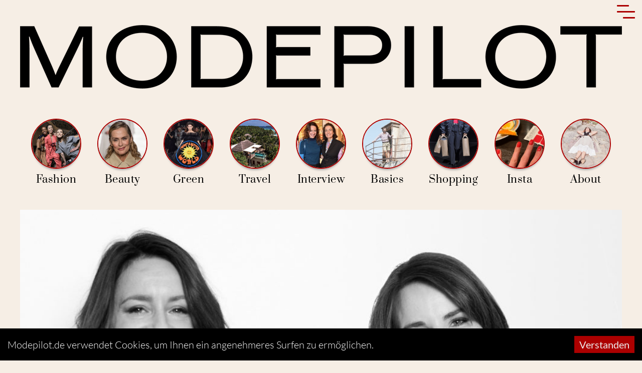

--- FILE ---
content_type: text/html; charset=utf-8
request_url: https://www.modepilot.de/about
body_size: 27918
content:
<!DOCTYPE html><html><head><script async="" src="https://www.googletagmanager.com/gtag/js?id=UA-8700185-1"></script><script>
            window.dataLayer = window.dataLayer || [];
            function gtag(){dataLayer.push(arguments);}
            gtag('js', new Date());
            gtag('config', 'UA-8700185-1');
          </script><link rel="alternate" type="application/rss+xml" title="Modepilot » Feed" href="https://www.modepilot.de/feed/"/><meta name="supported-color-schemes" content=""/><meta name="color-scheme" content=""/><meta name="viewport" content="width=device-width, initial-scale=1"/><meta charSet="utf-8"/><link rel="apple-touch-icon" sizes="180x180" href="/favicon/apple-touch-icon.png"/><link rel="icon" type="image/png" sizes="32x32" href="/favicon/favicon-32x32.png"/><link rel="icon" type="image/png" sizes="16x16" href="/favicon/favicon-16x16.png"/><link rel="manifest" href="/favicon/site.webmanifest"/><link rel="mask-icon" href="/favicon/safari-pinned-tab.svg" color="#f6eee5"/><meta name="partnerboostverifycode" content="32dc01246faccb7f5b3cad5016dd5033"/><link rel="shortcut icon" href="/favicon/favicon.ico"/><meta name="msapplication-TileColor" content="#f6eee5"/><meta name="msapplication-config" content="/favicon/browserconfig.xml"/><meta name="theme-color" content="#f6eee5"/><title>About</title><meta property="og:locale" content="de_DE"/><meta property="og:type" content="article"/><meta property="og:site_name" content="Modepilot"/><meta property="article:author" content="https://www.facebook.com/kathrin.bierling"/><meta property="article:section" content="Fashion"/><meta property="fb:app_id" content="861751020529444"/><meta name="next-head-count" content="19"/><noscript data-n-css=""></noscript><link rel="preload" href="/_next/static/chunks/main-f7f6b853df686a6fcf62.js" as="script"/><link rel="preload" href="/_next/static/chunks/webpack-95c2b224bccf352ee870.js" as="script"/><link rel="preload" href="/_next/static/chunks/framework.74cccd035d96f3a59078.js" as="script"/><link rel="preload" href="/_next/static/chunks/e115a9ef4ddb467a79264505ba0710f5b5a6979e.6b6386912b187876e2c3.js" as="script"/><link rel="preload" href="/_next/static/chunks/a3474730b40e768127e061284b9149811b9e79dd.237fc42d9bd169ee9cce.js" as="script"/><link rel="preload" href="/_next/static/chunks/a6321b9770b03bd0f77ffdcad22a9df9322747f1.690dbf68fc5461a6915a.js" as="script"/><link rel="preload" href="/_next/static/chunks/4424ee979b47eb21d71b7755d05e155fc4092e81.3deca72773da9f94dee8.js" as="script"/><link rel="preload" href="/_next/static/chunks/eee7b661fefad5a7953835d18b6f284d5b61563a.03d5fd4ef57b327fb7b5.js" as="script"/><link rel="preload" href="/_next/static/chunks/pages/_app-4669c53a2468dec37aff.js" as="script"/><link rel="preload" href="/_next/static/chunks/009a853284e2e693aa771b658736cc3dab0d6516.0302a480f4d54359a3e5.js" as="script"/><link rel="preload" href="/_next/static/chunks/555f173b6984ab74b98568b20f355d986072b894.5fa605b356c5d29c3846.js" as="script"/><link rel="preload" href="/_next/static/chunks/2ba28d1f3b17ab5abddd91daaca2892f0827ee8c.859653f2d849a575659a.js" as="script"/><link rel="preload" href="/_next/static/chunks/07dcc9098d6f41b796b80c6a5b9b172094f96ff9.a0cca223db66dd0c0992.js" as="script"/><link rel="preload" href="/_next/static/chunks/348f8803fbd67c0eea7d56ccea99945c94f95db4.6874fbc25f6878b62cc3.js" as="script"/><link rel="preload" href="/_next/static/chunks/5e02fc68acdc33521d4e59a8cbbd23ca3b35c6b6.a73e549293e1ccfb561b.js" as="script"/><link rel="preload" href="/_next/static/chunks/pages/about-34317131dd0b51c5fc6f.js" as="script"/><style data-styled="" data-styled-version="5.2.1">.gmWzGp{background-color:#000;color:white;padding:50px;}/*!sc*/
.gmWzGp span{color:white;}/*!sc*/
.gmWzGp a{color:white;cursor:pointer;}/*!sc*/
data-styled.g1[id="Footer__F-gvtia2-0"]{content:"gmWzGp,"}/*!sc*/
.BvXHQ{max-width:1200px;margin:auto;display:grid;grid-template-columns:repeat(auto-fit,minmax(200px,1fr));}/*!sc*/
.BvXHQ span,.BvXHQ a{padding-top:10px;text-align:center;}/*!sc*/
data-styled.g2[id="Footer__FooterContent-gvtia2-1"]{content:"BvXHQ,"}/*!sc*/
.dDOnCm{position:relative;position:fixed;height:50px;top:5px;right:0;min-width:50px;bottom:0;display:-webkit-box;display:-webkit-flex;display:-ms-flexbox;display:flex;-webkit-align-content:right;-ms-flex-line-pack:right;align-content:right;z-index:5;}/*!sc*/
data-styled.g3[id="Menu__BurgerStyles-smkmdq-0"]{content:"dDOnCm,"}/*!sc*/
.eUOQtU{padding:20px;position:relative;background:#FFFFFF;position:fixed;min-height:50%;top:50px;right:0;width:20%;text-align:right;bottom:0;-webkit-transform:translateX(100%);-ms-transform:translateX(100%);transform:translateX(100%);-webkit-transition:all 0.3s;transition:all 0.3s;z-index:5;}/*!sc*/
.eUOQtU svg{height:40px;width:40px;padding:5px;}/*!sc*/
.eUOQtU ul{margin:0;padding:0;list-style:none;}/*!sc*/
.eUOQtU ul li{text-align:right;font-size:3rem;line-height:1.5;}/*!sc*/
@media screen and (max-width:500px){.eUOQtU{width:100%;}.eUOQtU ul li{font-size:2rem;}}/*!sc*/
data-styled.g4[id="Menu__MenuStyles-smkmdq-1"]{content:"eUOQtU,"}/*!sc*/
.iPEkXo{text-align:right;}/*!sc*/
.iPEkXo a,.iPEkXo span{display:block;padding-top:10px;font-size:1.8rem;}/*!sc*/
@media screen and (max-width:500px){.iPEkXo{font-size:1.2rem;}}/*!sc*/
data-styled.g5[id="Menu__StyledMetaLinks-smkmdq-2"]{content:"iPEkXo,"}/*!sc*/
.cxeceq{display:-webkit-box;display:-webkit-flex;display:-ms-flexbox;display:flex;-webkit-box-pack:justify;-webkit-justify-content:space-between;-ms-flex-pack:justify;justify-content:space-between;-webkit-align-content:center;-ms-flex-line-pack:center;align-content:center;padding:10px 0;}/*!sc*/
.cxeceq input{width:100%;font-size:20px;border:1px solid #AC0000;padding-right:5px;text-align:right;font-family:Prata,serif;height:40px;}/*!sc*/
.cxeceq button{width:50px;height:40px;text-align:center;}/*!sc*/
data-styled.g6[id="Menu__StyledForm-smkmdq-3"]{content:"cxeceq,"}/*!sc*/
.dbXXNJ{box-sizing:border-box;margin:0;}/*!sc*/
.fcyjZm{box-sizing:border-box;margin:0;font-size:16px;}/*!sc*/
@media screen and (min-width:500px){.fcyjZm{font-size:20px;}}/*!sc*/
.gZcXfC{box-sizing:border-box;margin:0;width:70px;height:70px;margin-bottom:8px;}/*!sc*/
@media screen and (min-width:500px){.gZcXfC{width:100px;height:100px;}}/*!sc*/
.iRJYfd{box-sizing:border-box;margin:0;font-family:Prata,serif;margin-left:8px;margin-right:8px;margin-top:8px;margin-bottom:8px;font-size:48px;font-weight:normal;text-align:center;line-height:1.5;}/*!sc*/
@media screen and (min-width:500px){.iRJYfd{margin-left:32px;margin-right:32px;margin-top:32px;margin-bottom:32px;font-size:64px;}}/*!sc*/
.EbFiT{box-sizing:border-box;margin:0;font-family:Lato,sans-serif;line-height:1.5;margin-left:auto;margin-right:auto;margin-top:32px;margin-bottom:32px;font-size:20px;}/*!sc*/
data-styled.g7[id="sc-bdfBwQ"]{content:"dbXXNJ,fcyjZm,gZcXfC,iRJYfd,EbFiT,"}/*!sc*/
.jnsaLa{height:auto;border-radius:50%;border:2px solid #AC0000;box-shadow:0 6px 4px -4px #999;position:relative;}/*!sc*/
data-styled.g15[id="NaviImage___StyledBox-sc-12ml05j-0"]{content:"jnsaLa,"}/*!sc*/
.dJttwe{max-width:1200px;margin:0 auto;padding:0;display:-webkit-box;display:-webkit-flex;display:-ms-flexbox;display:flex;justify-self:end;-webkit-box-pack:space-evenly;-webkit-justify-content:space-evenly;-ms-flex-pack:space-evenly;justify-content:space-evenly;font-size:2rem;list-style-type:none;background-color:#f6eee5;}/*!sc*/
.dJttwe li{-webkit-flex-basis:0;-ms-flex-preferred-size:0;flex-basis:0;}/*!sc*/
@media (max-width:700px){.dJttwe{-webkit-box-pack:start;-webkit-justify-content:flex-start;-ms-flex-pack:start;justify-content:flex-start;overflow-x:scroll;-webkit-animation:0.5s hIIKdf ease-out;animation:0.5s hIIKdf ease-out;}}/*!sc*/
.dJttwe a,.dJttwe button{padding:1rem;cursor:pointer;-webkit-letter-spacing:0.5px;-moz-letter-spacing:0.5px;-ms-letter-spacing:0.5px;letter-spacing:0.5px;font-family:Prata,serif;display:inline-block;text-align:center;position:relative;}/*!sc*/
.dJttwe a:after,.dJttwe button:after{height:1px;background:#AC0000;content:"";width:0;position:absolute;-webkit-transform:translateX(-50%);-ms-transform:translateX(-50%);transform:translateX(-50%);-webkit-transition:width 0.4s;transition:width 0.4s;-webkit-transition-timing-function:cubic-bezier(1,-0.65,0,2.31);transition-timing-function:cubic-bezier(1,-0.65,0,2.31);left:50%;bottom:0px;}/*!sc*/
.dJttwe a:hover,.dJttwe button:hover,.dJttwe a:focus,.dJttwe button:focus{outline:none;}/*!sc*/
.dJttwe a:hover:after,.dJttwe button:hover:after,.dJttwe a:focus:after,.dJttwe button:focus:after{width:calc(100% - 60px);}/*!sc*/
data-styled.g16[id="Navigation__NavStyles-sc-3qxff6-0"]{content:"dJttwe,"}/*!sc*/
.fRRzNm{max-width:1200px;margin:5rem auto;display:block;}/*!sc*/
@media screen and (max-width:500px){.fRRzNm{max-width:calc(100% - 100px);overflow:hidden;margin:1rem;}}/*!sc*/
data-styled.g17[id="Navigation__Logo-sc-3qxff6-1"]{content:"fRRzNm,"}/*!sc*/
.kFkclm{margin:auto;overflow:hidden;}/*!sc*/
data-styled.g18[id="Header__HeaderContainer-ehv1db-0"]{content:"kFkclm,"}/*!sc*/
@font-face{font-family:'Prata';font-style:normal;font-weight:400;font-display:swap;src:local(''), url('/fonts/prata-v18-latin-regular.woff2') format('woff2'), url('/fonts/prata-v18-latin-regular.woff') format('woff');}/*!sc*/
@font-face{font-family:'Lato';font-style:normal;font-weight:300;font-display:swap;src:local(''), url('/fonts/lato-v23-latin-300.woff2') format('woff2'), url('/fonts/lato-v23-latin-300.woff') format('woff');}/*!sc*/
@font-face{font-family:'Lato';font-style:italic;font-weight:300;font-display:swap;src:local(''), url('/fonts/lato-v23-latin-300italic.woff2') format('woff2'), url('/fonts/lato-v23-latin-300italic.woff') format('woff');}/*!sc*/
@font-face{font-family:'Lato';font-style:normal;font-weight:400;font-display:swap;src:local(''), url('/fonts/lato-v23-latin-regular.woff2') format('woff2'), url('/fonts/lato-v23-latin-regular.woff') format('woff');}/*!sc*/
@font-face{font-family:'Lato';font-style:italic;font-weight:400;font-display:swap;src:local(''), url('/fonts/lato-v23-latin-italic.woff2') format('woff2'), url('/fonts/lato-v23-latin-italic.woff') format('woff');}/*!sc*/
@font-face{font-family:'Lato';font-style:normal;font-weight:700;font-display:swap;src:local(''), url('/fonts/lato-v23-latin-700.woff2') format('woff2'), url('/fonts/lato-v23-latin-700.woff') format('woff');}/*!sc*/
@font-face{font-family:'Lato';font-style:italic;font-weight:700;font-display:swap;src:local(''), url('/fonts/lato-v23-latin-700italic.woff2') format('woff2'), url('/fonts/lato-v23-latin-700italic.woff') format('woff');}/*!sc*/
html,body,div,span,applet,object,iframe,h1,h2,h3,h4,h5,h6,p,blockquote,pre,a,abbr,acronym,address,big,cite,code,del,dfn,em,img,ins,kbd,q,s,samp,small,strike,strong,sub,sup,tt,var,b,u,i,center,dl,dt,dd,ol,ul,li,fieldset,form,label,legend,table,caption,tbody,tfoot,thead,tr,th,td,article,aside,canvas,details,embed,figure,figcaption,footer,header,hgroup,main,menu,nav,output,ruby,section,summary,time,mark,audio,video{margin:0;padding:0;border:0;font-size:100%;font:inherit;vertical-align:baseline;}/*!sc*/
article,aside,details,figcaption,figure,footer,header,hgroup,main,menu,nav,section{display:block;}/*!sc*/
*[hidden]{display:none;}/*!sc*/
body{line-height:1;}/*!sc*/
ol,ul{list-style:none;}/*!sc*/
blockquote,q{quotes:none;}/*!sc*/
blockquote:before,blockquote:after,q:before,q:after{content:'';content:none;}/*!sc*/
table{border-collapse:collapse;border-spacing:0;}/*!sc*/
html{box-sizing:border-box;font-size:10px;font-weight:300;}/*!sc*/
*{font-family:Lato,sans-serif;}/*!sc*/
*,*:before,*:after{box-sizing:inherit;}/*!sc*/
body{padding:0;margin:0;font-size:1.5rem;line-height:2rem;background-color:#f6eee5;font-family:Lato,sans-serif;}/*!sc*/
iframe{max-width:100%;}/*!sc*/
a{color:black;-webkit-text-decoration:none;text-decoration:none;}/*!sc*/
p{line-height:24px;}/*!sc*/
p > a{-webkit-text-decoration:underline;text-decoration:underline;}/*!sc*/
button{-webkit-align-items:center;-webkit-box-align:center;-ms-flex-align:center;align-items:center;background-color:#AC0000;border:0;color:white;display:-webkit-box;display:-webkit-flex;display:-ms-flexbox;display:flex;padding:0.5rem 1.2rem;font-size:2rem;border-radius:0;cursor:pointer;}/*!sc*/
button span{margin-left:1rem;}/*!sc*/
input{border-radius:0;}/*!sc*/
button:active{background-color:#1b9db7;-webkit-transition:background-color 0.3s;transition:background-color 0.3s;}/*!sc*/
button:focus{outline:none;}/*!sc*/
strong{font-weight:bold;}/*!sc*/
i,em{font-style:italic;}/*!sc*/
.burger{height:3em;width:3em;position:relative;font-size:12px;cursor:pointer;-webkit-transition:.2s all;-o-transition:.2s all;-webkit-transition:.2s all;transition:.2s all;}/*!sc*/
.burger:after{content:'';display:block;position:absolute;height:150%;width:150%;top:-25%;left:-25%;}/*!sc*/
.burger .burger-lines{top:50%;margin-top:-0.125em;}/*!sc*/
.burger .burger-lines,.burger .burger-lines:after,.burger .burger-lines:before{pointer-events:none;display:block;content:'';width:100%;border-radius:0.25em;background-color:white;height:0.25em;position:absolute;-webkit-transform:rotate(0);-ms-transform:rotate(0);-webkit-transform:rotate(0);-ms-transform:rotate(0);transform:rotate(0);}/*!sc*/
.burger .burger-lines .burger-lines:after{left:0;top:-1em;}/*!sc*/
.burger .burger-lines .burger-lines:before{left:1em;top:1em;}/*!sc*/
.burger{height:3em;width:3em;position:relative;font-size:12px;cursor:pointer;-webkit-transition:.2s all;-o-transition:.2s all;-webkit-transition:.2s all;transition:.2s all;}/*!sc*/
.burger:after{content:'';display:block;position:absolute;height:150%;width:150%;top:-25%;left:-25%;}/*!sc*/
.burger .burger-lines{top:50%;margin-top:-0.125em;}/*!sc*/
.burger .burger-lines,.burger .burger-lines:after,.burger .burger-lines:before{pointer-events:none;display:block;content:'';width:100%;border-radius:0.25em;background-color:white;height:0.25em;position:absolute;-webkit-transform:rotate(0);-ms-transform:rotate(0);-webkit-transform:rotate(0);-ms-transform:rotate(0);transform:rotate(0);}/*!sc*/
.burger .burger-lines .burger-lines:after{left:0;top:-1em;}/*!sc*/
.burger .burger-lines .burger-lines:before{left:1em;top:1em;}/*!sc*/
.burger.burger-slip .burger-lines:after,.burger.burger-slip .burger-lines:before{width:2em;}/*!sc*/
.burger.burger-slip .burger-lines,.burger.burger-slip .burger-lines:after,.burger.burger-slip .burger-lines:before{-webkit-transition:all .2s;-o-transition:all .2s;-webkit-transition:all .2s;transition:all .2s;}/*!sc*/
.burger.burger-slip .burger-lines:after{left:0;top:-1em;}/*!sc*/
.burger.burger-slip .burger-lines:before{left:1em;top:1em;}/*!sc*/
.burger.burger-slip.open .burger-lines{-webkit-transform:translateX(-2em);-ms-transform:translateX(-2em);-webkit-transform:translateX(-2em);-ms-transform:translateX(-2em);transform:translateX(-2em);background-color:transparent;}/*!sc*/
.burger.burger-slip.open .burger-lines:before,.burger.burger-slip.open .burger-lines:after{left:0.5em;top:0px;}/*!sc*/
.burger.burger-slip.open .burger-lines:before{-webkit-transform:translateX(2em) rotate(135deg);-ms-transform:translateX(2em) rotate(135deg);-webkit-transform:translateX(2em) rotate(135deg);-ms-transform:translateX(2em) rotate(135deg);transform:translateX(2em) rotate(135deg);}/*!sc*/
.burger.burger-slip.open .burger-lines:after{-webkit-transform:translateX(2em) rotate(-135deg);-ms-transform:translateX(2em) rotate(-135deg);-webkit-transform:translateX(2em) rotate(-135deg);-ms-transform:translateX(2em) rotate(-135deg);transform:translateX(2em) rotate(-135deg);}/*!sc*/
.burger .burger-lines,.burger .burger-lines:after,.burger .burger-lines:before{background-color:#AC0000;}/*!sc*/
#nprogress{pointer-events:none;}/*!sc*/
#nprogress .bar{background:#AC0000;position:fixed;z-index:1031;top:0;left:0;width:100%;height:5px;}/*!sc*/
data-styled.g20[id="sc-global-ldJZpD1"]{content:"sc-global-ldJZpD1,"}/*!sc*/
.cgBSrk{background:#f6eee5;color:black;width:100%;}/*!sc*/
data-styled.g21[id="Page__StyledPage-sc-1jota7c-0"]{content:"cgBSrk,"}/*!sc*/
.hTwYJR{margin:0 auto;}/*!sc*/
data-styled.g22[id="Page__Inner-sc-1jota7c-1"]{content:"hTwYJR,"}/*!sc*/
.dKqVVy{max-width:1000px;}/*!sc*/
.dKqVVy strong{font-size:20;font-family:Lato,sans-serif;}/*!sc*/
.dKqVVy em{font-style:italic;}/*!sc*/
.dKqVVy a{font-family:Lato,sans-serif;-webkit-text-decoration:underline;text-decoration:underline;font-style:italic;}/*!sc*/
.dKqVVy h2{margin-top:3rem;margin-bottom:0;font-family:Prata,serif;font-size:3rem;line-height:4rem;font-weight:normal;}/*!sc*/
.dKqVVy h3{margin-top:4rem;margin-bottom:0;font-family:Prata,serif;font-size:2.5rem;line-height:4rem;font-weight:normal;}/*!sc*/
.dKqVVy blockquote,.dKqVVy span{font-family:Lato,sans-serif;}/*!sc*/
.dKqVVy blockquote{border-left:5px solid #AC0000;margin-left:3rem;padding-left:3rem;}/*!sc*/
.dKqVVy img{max-width:100%;height:auto;}/*!sc*/
data-styled.g36[id="Paragraph___StyledText-sc-3urum6-0"]{content:"dKqVVy,"}/*!sc*/
.coCKaj{font-size:1.5rem;padding:2rem;}/*!sc*/
data-styled.g45[id="Content__Entry-dkwzu-0"]{content:"coCKaj,"}/*!sc*/
.eCbUuq{display:block;-webkit-align-items:center;-webkit-box-align:center;-ms-flex-align:center;align-items:center;-webkit-box-pack:center;-webkit-justify-content:center;-ms-flex-pack:center;justify-content:center;margin:3rem;}/*!sc*/
.eCbUuq figcaption{max-width:1000px;margin:auto;font-size:14;line-height:3.2rem;font-family:Lato,sans-serif;}/*!sc*/
.eCbUuq div{display:-webkit-box;display:-webkit-flex;display:-ms-flexbox;display:flex;-webkit-align-items:center;-webkit-box-align:center;-ms-flex-align:center;align-items:center;}/*!sc*/
.eCbUuq img{max-width:100%;margin:auto;}/*!sc*/
.eCbUuq p,.eCbUuq strong{max-width:900px;margin-top:10px;}/*!sc*/
.eCbUuq a{color:#AC0000;-webkit-text-decoration:underline;text-decoration:underline;}/*!sc*/
data-styled.g46[id="Content__ImageWithCaption-dkwzu-1"]{content:"eCbUuq,"}/*!sc*/
.YvWhv{max-width:1000px;margin:auto;box-shadow:4px 4px 6px -6px black;}/*!sc*/
data-styled.g48[id="Content___StyledSimpleImg-dkwzu-3"]{content:"YvWhv,"}/*!sc*/
.hIzeTC{text-align:left;}/*!sc*/
data-styled.g53[id="Content___StyledParagraph-dkwzu-8"]{content:"hIzeTC,"}/*!sc*/
@-webkit-keyframes hIIKdf{0%{margin-left:0;}80%{margin-left:-20px;}100%{margin-left:0;}}/*!sc*/
@keyframes hIIKdf{0%{margin-left:0;}80%{margin-left:-20px;}100%{margin-left:0;}}/*!sc*/
data-styled.g77[id="sc-keyframes-hIIKdf"]{content:"hIIKdf,"}/*!sc*/
.dWaEME{width:100%;}/*!sc*/
data-styled.g9744[id="about__HeaderIamge-sc-1x273ln-0"]{content:"dWaEME,"}/*!sc*/
.eEZfBf{padding-top:4rem;max-width:1200px;margin:0 auto;}/*!sc*/
data-styled.g9745[id="about__Article-sc-1x273ln-1"]{content:"eEZfBf,"}/*!sc*/
.kUtVNv{grid-gap:20px;display:grid;-webkit-align-items:center;-webkit-box-align:center;-ms-flex-align:center;align-items:center;grid-template-columns:1fr 1fr;max-width:1200px;margin:0 auto;}/*!sc*/
.kUtVNv h1{font-size:3rem;text-align:center;}/*!sc*/
@media screen and (max-width:500px){.kUtVNv{grid-template-columns:1fr;}}/*!sc*/
.kUtVNv img,.kUtVNv iframe{max-width:100%;}/*!sc*/
.kUtVNv div.item{border-bottom:1px solid black;}/*!sc*/
data-styled.g9746[id="about__SnippetList-sc-1x273ln-2"]{content:"kUtVNv,"}/*!sc*/
</style></head><body><div id="__next"><div class="Page__StyledPage-sc-1jota7c-0 cgBSrk"><header class="Header__HeaderContainer-ehv1db-0 kFkclm"><nav class="sc-bdfBwQ dbXXNJ"><a href="/"><img alt="Modepilot Logo" src="/logo-small.png" srcSet="/logo-small.png 500w, /logo.png 900w" class="Navigation__Logo-sc-3qxff6-1 fRRzNm"/></a><ul class="Navigation__NavStyles-sc-3qxff6-0 dJttwe"><li font-size="2,3" class="sc-bdfBwQ fcyjZm"><a href="/category/fashion"><img src="/assets/navi/fashion.jpeg" alt="Fashion" width="70px,100px" height="70px,100px" class="sc-bdfBwQ NaviImage___StyledBox-sc-12ml05j-0 gZcXfC jnsaLa"/>Fashion</a></li><li font-size="2,3" class="sc-bdfBwQ fcyjZm"><a href="/category/beauty"><img src="/assets/navi/beauty.jpeg" alt="Beauty" width="70px,100px" height="70px,100px" class="sc-bdfBwQ NaviImage___StyledBox-sc-12ml05j-0 gZcXfC jnsaLa"/>Beauty</a></li><li font-size="2,3" class="sc-bdfBwQ fcyjZm"><a href="/category/fair"><img src="/assets/navi/sustainable.jpg" alt="Green" width="70px,100px" height="70px,100px" class="sc-bdfBwQ NaviImage___StyledBox-sc-12ml05j-0 gZcXfC jnsaLa"/>Green</a></li><li font-size="2,3" class="sc-bdfBwQ fcyjZm"><a href="/category/travel"><img src="/assets/navi/travel.jpg" alt="Travel" width="70px,100px" height="70px,100px" class="sc-bdfBwQ NaviImage___StyledBox-sc-12ml05j-0 gZcXfC jnsaLa"/>Travel</a></li><li font-size="2,3" class="sc-bdfBwQ fcyjZm"><a href="/tag/interview"><img src="/assets/navi/interview.jpg" alt="Interview" width="70px,100px" height="70px,100px" class="sc-bdfBwQ NaviImage___StyledBox-sc-12ml05j-0 gZcXfC jnsaLa"/>Interview</a></li><li font-size="2,3" class="sc-bdfBwQ fcyjZm"><a href="/tag/basics"><img src="/assets/navi/basics.jpg" alt="Basics" width="70px,100px" height="70px,100px" class="sc-bdfBwQ NaviImage___StyledBox-sc-12ml05j-0 gZcXfC jnsaLa"/>Basics</a></li><li font-size="2,3" class="sc-bdfBwQ fcyjZm"><a href="/shopping"><img src="/assets/navi/shopping.jpeg" alt="Shopping" width="70px,100px" height="70px,100px" class="sc-bdfBwQ NaviImage___StyledBox-sc-12ml05j-0 gZcXfC jnsaLa"/>Shopping</a></li><li font-size="2,3" class="sc-bdfBwQ fcyjZm"><a href="https://www.instagram.com/modepilot/" target="_blank" rel="noopener noreferrer"><img src="/assets/navi/IMG_2683.jpg" alt="Insta" width="70px,100px" height="70px,100px" class="sc-bdfBwQ NaviImage___StyledBox-sc-12ml05j-0 gZcXfC jnsaLa"/>Insta</a></li><li font-size="2,3" class="sc-bdfBwQ fcyjZm"><a href="/about"><img src="/assets/navi/about.jpeg" alt="About" width="70px,100px" height="70px,100px" class="sc-bdfBwQ NaviImage___StyledBox-sc-12ml05j-0 gZcXfC jnsaLa"/>About</a></li></ul></nav><div class="Menu__BurgerStyles-smkmdq-0 dDOnCm"><div class="burger burger-slip"><div class="burger-lines"></div></div></div><div class="Menu__MenuStyles-smkmdq-1 eUOQtU"><a href="https://www.facebook.com/Modepilot" rel="noopener noreferrer" target="_blank" title="Modepilot auf Facebook" aria-label="Modepilot auf Facebook"><svg role="img" viewBox="0 0 24 24" xmlns="http://www.w3.org/2000/svg"><title>Facebook icon</title><path d="M23.9981 11.9991C23.9981 5.37216 18.626 0 11.9991 0C5.37216 0 0 5.37216 0 11.9991C0 17.9882 4.38789 22.9522 10.1242 23.8524V15.4676H7.07758V11.9991H10.1242V9.35553C10.1242 6.34826 11.9156 4.68714 14.6564 4.68714C15.9692 4.68714 17.3424 4.92149 17.3424 4.92149V7.87439H15.8294C14.3388 7.87439 13.8739 8.79933 13.8739 9.74824V11.9991H17.2018L16.6698 15.4676H13.8739V23.8524C19.6103 22.9522 23.9981 17.9882 23.9981 11.9991Z"/></svg></a><a href="https://www.instagram.com/Modepilot" rel="noopener noreferrer" target="_blank" title="Modepilot auf Intsagram" aria-label="Modepilot auf Intsagram"><svg role="img" viewBox="0 0 24 24" xmlns="http://www.w3.org/2000/svg"><title>Instagram icon</title><path d="M12 0C8.74 0 8.333.015 7.053.072 5.775.132 4.905.333 4.14.63c-.789.306-1.459.717-2.126 1.384S.935 3.35.63 4.14C.333 4.905.131 5.775.072 7.053.012 8.333 0 8.74 0 12s.015 3.667.072 4.947c.06 1.277.261 2.148.558 2.913.306.788.717 1.459 1.384 2.126.667.666 1.336 1.079 2.126 1.384.766.296 1.636.499 2.913.558C8.333 23.988 8.74 24 12 24s3.667-.015 4.947-.072c1.277-.06 2.148-.262 2.913-.558.788-.306 1.459-.718 2.126-1.384.666-.667 1.079-1.335 1.384-2.126.296-.765.499-1.636.558-2.913.06-1.28.072-1.687.072-4.947s-.015-3.667-.072-4.947c-.06-1.277-.262-2.149-.558-2.913-.306-.789-.718-1.459-1.384-2.126C21.319 1.347 20.651.935 19.86.63c-.765-.297-1.636-.499-2.913-.558C15.667.012 15.26 0 12 0zm0 2.16c3.203 0 3.585.016 4.85.071 1.17.055 1.805.249 2.227.415.562.217.96.477 1.382.896.419.42.679.819.896 1.381.164.422.36 1.057.413 2.227.057 1.266.07 1.646.07 4.85s-.015 3.585-.074 4.85c-.061 1.17-.256 1.805-.421 2.227-.224.562-.479.96-.899 1.382-.419.419-.824.679-1.38.896-.42.164-1.065.36-2.235.413-1.274.057-1.649.07-4.859.07-3.211 0-3.586-.015-4.859-.074-1.171-.061-1.816-.256-2.236-.421-.569-.224-.96-.479-1.379-.899-.421-.419-.69-.824-.9-1.38-.165-.42-.359-1.065-.42-2.235-.045-1.26-.061-1.649-.061-4.844 0-3.196.016-3.586.061-4.861.061-1.17.255-1.814.42-2.234.21-.57.479-.96.9-1.381.419-.419.81-.689 1.379-.898.42-.166 1.051-.361 2.221-.421 1.275-.045 1.65-.06 4.859-.06l.045.03zm0 3.678c-3.405 0-6.162 2.76-6.162 6.162 0 3.405 2.76 6.162 6.162 6.162 3.405 0 6.162-2.76 6.162-6.162 0-3.405-2.76-6.162-6.162-6.162zM12 16c-2.21 0-4-1.79-4-4s1.79-4 4-4 4 1.79 4 4-1.79 4-4 4zm7.846-10.405c0 .795-.646 1.44-1.44 1.44-.795 0-1.44-.646-1.44-1.44 0-.794.646-1.439 1.44-1.439.793-.001 1.44.645 1.44 1.439z"/></svg></a><a href="https://de.pinterest.com/modepilot/" rel="noopener noreferrer" target="_blank" title="Modepilot auf Pinterest" aria-label="Modepilot auf Pinterest"><svg role="img" viewBox="0 0 24 24" xmlns="http://www.w3.org/2000/svg"><title>Pinterest icon</title><path d="M12.017 0C5.396 0 .029 5.367.029 11.987c0 5.079 3.158 9.417 7.618 11.162-.105-.949-.199-2.403.041-3.439.219-.937 1.406-5.957 1.406-5.957s-.359-.72-.359-1.781c0-1.663.967-2.911 2.168-2.911 1.024 0 1.518.769 1.518 1.688 0 1.029-.653 2.567-.992 3.992-.285 1.193.6 2.165 1.775 2.165 2.128 0 3.768-2.245 3.768-5.487 0-2.861-2.063-4.869-5.008-4.869-3.41 0-5.409 2.562-5.409 5.199 0 1.033.394 2.143.889 2.741.099.12.112.225.085.345-.09.375-.293 1.199-.334 1.363-.053.225-.172.271-.401.165-1.495-.69-2.433-2.878-2.433-4.646 0-3.776 2.748-7.252 7.92-7.252 4.158 0 7.392 2.967 7.392 6.923 0 4.135-2.607 7.462-6.233 7.462-1.214 0-2.354-.629-2.758-1.379l-.749 2.848c-.269 1.045-1.004 2.352-1.498 3.146 1.123.345 2.306.535 3.55.535 6.607 0 11.985-5.365 11.985-11.987C23.97 5.39 18.592.026 11.985.026L12.017 0z"/></svg></a><a href="https://twitter.com/modepilot" rel="noopener noreferrer" target="_blank" title="Modepilot auf Twitter" aria-label="Modepilot auf Twitter"><svg role="img" viewBox="0 0 24 24" xmlns="http://www.w3.org/2000/svg"><title>Twitter icon</title><path d="M23.954 4.569c-.885.389-1.83.654-2.825.775 1.014-.611 1.794-1.574 2.163-2.723-.951.555-2.005.959-3.127 1.184-.896-.959-2.173-1.559-3.591-1.559-2.717 0-4.92 2.203-4.92 4.917 0 .39.045.765.127 1.124C7.691 8.094 4.066 6.13 1.64 3.161c-.427.722-.666 1.561-.666 2.475 0 1.71.87 3.213 2.188 4.096-.807-.026-1.566-.248-2.228-.616v.061c0 2.385 1.693 4.374 3.946 4.827-.413.111-.849.171-1.296.171-.314 0-.615-.03-.916-.086.631 1.953 2.445 3.377 4.604 3.417-1.68 1.319-3.809 2.105-6.102 2.105-.39 0-.779-.023-1.17-.067 2.189 1.394 4.768 2.209 7.557 2.209 9.054 0 13.999-7.496 13.999-13.986 0-.209 0-.42-.015-.63.961-.689 1.8-1.56 2.46-2.548l-.047-.02z"/></svg></a><form class="Menu__StyledForm-smkmdq-3 cxeceq"><div style="border:0;clip:rect(0 0 0 0);height:1px;width:1px;margin:-1px;padding:0;overflow:hidden;position:absolute"><label for="search">Suchen</label></div><input type="text" id="search" placeholder="Suchen..."/><button type="submit"><span role="img" aria-label="Suchen">🔎</span></button></form><ul><li><a href="/category/fashion">Fashion</a></li><li><a href="/category/beauty">Beauty</a></li><li><a href="/category/fair">Green</a></li><li><a href="/category/travel">Travel</a></li><li><a href="/tag/interview">Interview</a></li><li><a href="/tag/basics">Basics</a></li><li><a href="/shopping">Shopping</a></li><li><a href="https://www.instagram.com/modepilot/">Insta</a></li><li><a href="/about">About</a></li></ul><div class="Menu__StyledMetaLinks-smkmdq-2 iPEkXo"><a href="/pages/kontakt-2015">Kontakt</a><a href="/pages/impressum-2015">Impressum</a><a href="/pages/nutzungsrichtlinien-2015">Nutzungsrichtlinien</a><a href="/pages/work-with-us">Work with us</a><a href="/pages/datenschutzerklaerung">Datenschutzerklärung</a><span>© 2023</span></div></div></header><div class="Page__Inner-sc-1jota7c-1 hTwYJR"><article class="about__Article-sc-1x273ln-1 eEZfBf"><img src="https://www.modepilot.de/wp-content/uploads/2017/11/Modepilot-About-Kathrin-Bierling-Isabelle-Braun--1000x536.jpg" class="about__HeaderIamge-sc-1x273ln-0 dWaEME"/><h1 font-family="serif" font-size="6,7" font-weight="normal" class="sc-bdfBwQ sc-dlfnbm sc-hKgILt iRJYfd">About Modepilot</h1><div class="Content__Entry-dkwzu-0 coCKaj"><div class="sc-bdfBwQ sc-dlfnbm Paragraph___StyledText-sc-3urum6-0 EbFiT dKqVVy Content___StyledParagraph-dkwzu-8" font-family="sans" font-size="3"><strong>Als <a href="https://www.modepilot.de/author/isabelle-braun/">Isabelle Braun</a> (rechts im Bild) Modejournalismus und Medienkommunikation studiert, liest sie Modepilot. </strong>Sie möchte wissen, was hinter den Kulissen des deutschen Modejournalismus passiert, und einer ehrlichen Modeberichterstattung aus Paris, Mailand und New York folgen. Dies bieten ihr drei Print-Redakteurinnen, darunter <strong><a href="https://www.modepilot.de/author/modejournalistin/">Kathrin Bierling </a></strong>(links im Bild).</div><div class="sc-bdfBwQ sc-dlfnbm Paragraph___StyledText-sc-3urum6-0 EbFiT dKqVVy Content___StyledParagraph-dkwzu-8" font-family="sans" font-size="3"><strong>Modewoche Paris</strong>, an einem schattigen Bistroplatz im angesagten Palais Royal: <strong>Drei gestandene Journalistinnen</strong>, allesamt tätig für deutsche Verlagshäuser, diskutieren sich die Köpfe heiß. Sie möchten online über Mode und Beauty berichten. Aber anders. Ehrlich. Lustiger. Kurz darauf, im Oktober 2007, geht das Fashionportal Modepilot ans Netz, als einer der Pioniere unter den deutschen Modeblogs. Das Motto des Trios lautet: „Wir nehmen die Leser und die Mode ernst, nicht uns.“</div><div class="sc-bdfBwQ sc-dlfnbm Paragraph___StyledText-sc-3urum6-0 EbFiT dKqVVy Content___StyledParagraph-dkwzu-8" font-family="sans" font-size="3"><strong>Kathrin fliegt um die Welt</strong> und berichtet auf Modepilot von den spannenden Persönlichkeiten, die sie trifft; und von Trends, die kommen. Trends möchte sie wohl überlegt konsumieren. Früher nannte man das „Luxus” (bis sich manche Luxusmarke um ihren guten Ruf brachte), heute verwenden wir spezifischere Begriffe wie „fair fashion” und „nachhaltige Produktion”. Die Intention bleibt die gleiche: Lieber weniger konsumieren und wissen, woher etwas stammt, und dass man lange etwas davon haben wird, als einfach nur billig zu kaufen. Neulich hat sie sogar aus einer alten Skinny Jeans eine Radlerhose (liegt im Trend) gemacht. Doch alles, was über das Abschneiden von Hosenbeinen hinaus geht, überlässt sie dann doch lieber Menschen wie Pascale Gatzen, Modedesignerin und Professorin an der Kunsthochschule in Arnheim, die anhand einer Armlochverarbeitung erkennen kann, ob eine Chaneljacke von Coco Chanel oder Karl Lagerfeld stammt.</div><div class="sc-bdfBwQ sc-dlfnbm Paragraph___StyledText-sc-3urum6-0 EbFiT dKqVVy Content___StyledParagraph-dkwzu-8" font-family="sans" font-size="3"><strong>Germany’s First Fashion Blog.</strong> „Beispiele für ehemalige Wegbereiter und nun etablierte Fashionblogs in Deutschland sind unter anderem Modepilot …“ – so beginnt heute ein Absatz auf im Onlinelexikon Wikipedia (<a href="https://de.wikipedia.org/wiki/Modeblog">Wikipedia/Modeblog</a>). Auch <a href="https://www.modepilot.de/presse/" target="_blank" rel="noopener">die Presse</a> beschreibt Modepilot als wegweisend. Der Blog oder das Online-Magazin, wie Modepilot immer häufiger genannt wird, sei „ein Lichtblick im digitalen Dickicht“, eine „deutsche Women’s Wear Daily im Kompaktformat“, die Macher gelten als „die Profis in der internationalen Bloggerszene“. Immer wieder greifen Medien, wie die Frankfurter Allgemeine Zeitung, Gala und Der Spiegel, Themen der Website auf. Serien wie „<a href="https://www.modepilot.de/tag/was-hat-mich-denn-da-geritten/">Was hat mich denn da geritten?</a>“, „<a href="https://www.modepilot.de/tag/basics/">Basics – Wenn ich bei null anfangen müsste</a>“ und „<a href="https://www.modepilot.de/tag/in-the-mood-for/">In the mood for…</a>“ sind bereits Kult.</div></div><h1 font-family="serif" font-size="6,7" font-weight="normal" class="sc-bdfBwQ sc-dlfnbm sc-hKgILt iRJYfd">Presse</h1><div class="about__SnippetList-sc-1x273ln-2 kUtVNv"><div class="item"><h1>Der Spiegel</h1><div class="Content__Entry-dkwzu-0 coCKaj"><figure width="579" class="Content__ImageWithCaption-dkwzu-1 eCbUuq"><div><div style="position:relative;overflow:hidden;display:flex;flex-direction:column;justify-content:center;align-items:center;height:135" class="Content___StyledSimpleImg-dkwzu-3 YvWhv"><noscript><img src="https://www.modepilot.de/wp-content/uploads/2012/02/der-spiegel-e1441612724746.jpg" alt="Der Spiegel Logo" class="Content___StyledSimpleImg-dkwzu-3 YvWhv"/></noscript><img style="height:135;width:579;visibility:hidden" alt="Der Spiegel Logo" src="[data-uri]" data-src="https://www.modepilot.de/wp-content/uploads/2012/02/der-spiegel-e1441612724746.jpg" mx="auto" my="4"/><div style="position:absolute;top:0;left:0;width:100%;height:100%;background:white;transition:0.3s opacity"></div></div></div></figure><div class="sc-bdfBwQ sc-dlfnbm Paragraph___StyledText-sc-3urum6-0 EbFiT dKqVVy Content___StyledParagraph-dkwzu-8" font-family="sans" font-size="3">In ihrem Artikel „Flucht ins schöne Leben“ schreibt Andrea Müller für Spiegel Plus am 10.04.2022 (<a href="https://www.spiegel.de/stil/ukraine-krieg-stell-dir-vor-die-russen-morden-und-wir-machen-mode-a-8708a2e7-cdb0-4cee-94a0-babff931a6ef" target="_blank" rel="noopener">&gt;&gt;&gt;</a>) über die Art und Weise wie Modemagazine mit dem Krieg in der Ukraine umgehen. Dazu befragt sie uns. Sie schreibt: „Kathrin Bierling, mit »Modepilot « eine bekannte Modebloggerin in Deutschland, findet es ungerecht, Influencer:innen und Bloggern vorzuwerfen, wenn sie etwa »blau-gelbe« Statements abgeben. »Wenn sie nichts tun, hacken alle auf ihnen rum. Wenn sie ihre Reichweite für Spendenaktionen nutzen, ist das doch komplett legitim und sinnvoll.«“</div><figure width="718" class="Content__ImageWithCaption-dkwzu-1 eCbUuq"><div><div style="position:relative;overflow:hidden;display:flex;flex-direction:column;justify-content:center;align-items:center;height:479" class="Content___StyledSimpleImg-dkwzu-3 YvWhv"><noscript><img src="https://www.modepilot.de/wp-content/uploads/2023/02/9e465b68-b16b-472b-9f92-2a5c963f8da4_w718_r1.5_fpx33.25_fpy49.88.jpg" alt="Bloggerin Kathrin Bierling (r.) Spiegel Online" class="Content___StyledSimpleImg-dkwzu-3 YvWhv"/></noscript><img style="height:479;width:718;visibility:hidden" alt="Bloggerin Kathrin Bierling (r.) Spiegel Online" src="[data-uri]" data-src="https://www.modepilot.de/wp-content/uploads/2023/02/9e465b68-b16b-472b-9f92-2a5c963f8da4_w718_r1.5_fpx33.25_fpy49.88.jpg" mx="auto" my="4"/><div style="position:absolute;top:0;left:0;width:100%;height:100%;background:white;transition:0.3s opacity"></div></div></div><figcaption><html><head></head><body> Bloggerin Kathrin Bierling (r.): „Warum nicht?“</body></html></figcaption></figure></div></div><div class="item"><h1>Der FOCUS</h1><div class="Content__Entry-dkwzu-0 coCKaj"><div class="sc-bdfBwQ sc-dlfnbm Paragraph___StyledText-sc-3urum6-0 EbFiT dKqVVy Content___StyledParagraph-dkwzu-8" font-family="sans" font-size="3">Für „<strong>Die Macht ist weiblich. Annegret Kramp-Karrenbauer - Die Biografie</strong>”, die am 8. Oktober 2018 erschien, wurde Kathrin von Autor Manfred Otzelberger gebeten, den Stil der Politikerin zu beschreiben.</div><div class="sc-bdfBwQ sc-dlfnbm Paragraph___StyledText-sc-3urum6-0 EbFiT dKqVVy Content___StyledParagraph-dkwzu-8" font-family="sans" font-size="3">Der FOCUS durfte einige Textpassagen aus dem Buch <a href="https://www.focus.de/politik/experten/vorab-auszug-aus-annegret-kramp-karrenbauer-die-biografie-will-nicht-aussehen-wie-merkel-kopie-was-ihr-stil-ueber-kramp-karrenbauer-aussagt_id_9697292.html">bereits am 6. Oktober 2018 veröffentlichen</a>: „Kathrin Bierling ist Modebloggerin und sie betreibt den einflussreichen Blog „modepilot“. Wie beurteilt sie den Annegret-Style? „Vermutlich würde sich ihre Art zu kleiden verändern, wenn sie die Nachfolge von Frau Merkel antreten sollte. Sie würde eine parkettsichere Beratung erhalten, Maßkleidung womöglich. Doch die Art, wie sich Frau Kramp-Karrenbauer bisher kleidete, sagt viel über sie aus.“ Statt der Art Uniform in Form des Hosenanzuges, die in der Politik auch viele Frauen wählten, nutze Kramp-Karrenbauer die vielen Möglichkeiten der weiblichen Garderobe. „Sie trägt verschiedene Rocklängen und sämtliche Kragenformen. Ihre Klaviatur reicht über sämtliche Blazer-Varianten, von der Bouclé- bis zur Lederjacke. Es wäre geradezu schade, wenn sie sich auf einen Stil festlegen würde. Zumal ein Outfit, das Stimmung und Experimentierfreudigkeit widerspiegelt, auch immer ein Zeichen von Mut und Selbstvertrauen ist.“</div><div class="sc-bdfBwQ sc-dlfnbm Paragraph___StyledText-sc-3urum6-0 EbFiT dKqVVy Content___StyledParagraph-dkwzu-8" font-family="sans" font-size="3">Kathrin Bierling stellt sich Kramp-Karrenbauer beim Kleider-Shopping so vor: „Sie geht in eine Boutique, greift spontan zu einer Lederjacke, wie sie sie liebt. Dann empfiehlt ihr die Boutiquenbesitzerin die neue Rocklänge Midi. Die Politikerin: 'Und wie trägt man das? … Ah, mhmm, ja, warum nicht, probiere ich mal aus.' Dann verschwindet sie in der Kabine, fragt nach weiteren Modellen bis sie fühlt, was die Verkäuferin mit dem neuen Trend meint, und kauft ein blaues Midi-Kleid, das ihr hervorragend steht. Sich auf Neues einlassen zu können und sich das zu eigen zu machen, ist eine Qualität.“</div><div class="sc-bdfBwQ sc-dlfnbm Paragraph___StyledText-sc-3urum6-0 EbFiT dKqVVy Content___StyledParagraph-dkwzu-8" font-family="sans" font-size="3">In eine Schublade will die Modebloggerin die Politikerin nicht einordnen: „Frau Kramp-Karrenbauer hat keinen Kleidungsstil, außer den, dass sie keinen hat. Das wirkt nicht bemüht, sondern tiefenentspannt und sympathisch – ganz im Gegensatz zu 'Endlich Prinzessin'-Dorothee Bär. Keiner erwartet von einer Politikerin, sich in die Modewelt einzufügen. Etwas Neugier und Interesse sind aber gern gesehen.“</div></div></div><div class="item"><h1>Süddeutsche Zeitung</h1><div class="Content__Entry-dkwzu-0 coCKaj"><div class="sc-bdfBwQ sc-dlfnbm Paragraph___StyledText-sc-3urum6-0 EbFiT dKqVVy Content___StyledParagraph-dkwzu-8" font-family="sans" font-size="3">In der Wochenendausgabe vom 15./16. Oktober 2016 erschien im Stil-Teil der Süddeutschen Zeitung ein Hinweis auf unsere Kooperation mit dem Modelabel Windsor. Kathrin entwickelte mit Chefdesigner Frank Wojczewski eine Paperbag-Hose ganz nach ihrem Geschmack. Schnell war diese ausverkauft.</div><figure width="800" class="Content__ImageWithCaption-dkwzu-1 eCbUuq"><div><div style="position:relative;overflow:hidden;display:flex;flex-direction:column;justify-content:center;align-items:center;height:1239" class="Content___StyledSimpleImg-dkwzu-3 YvWhv"><noscript><img src="https://www.modepilot.de/wp-content/uploads/2019/03/Paperbag-Hose-Modepilot-Süddeutsche.jpg" alt="Paperbag Hose Modepilot Süddeutsche" class="Content___StyledSimpleImg-dkwzu-3 YvWhv"/></noscript><img style="height:1239;width:800;visibility:hidden" alt="Paperbag Hose Modepilot Süddeutsche" src="[data-uri]" data-src="https://www.modepilot.de/wp-content/uploads/2019/03/Paperbag-Hose-Modepilot-Süddeutsche.jpg" mx="auto" my="4"/><div style="position:absolute;top:0;left:0;width:100%;height:100%;background:white;transition:0.3s opacity"></div></div></div></figure></div></div><div class="item"><h1>BUNTE</h1><div class="Content__Entry-dkwzu-0 coCKaj"><div class="sc-bdfBwQ sc-dlfnbm Paragraph___StyledText-sc-3urum6-0 EbFiT dKqVVy Content___StyledParagraph-dkwzu-8" font-family="sans" font-size="3">Über unsere die Paperbag-Hose, die Kathrin mit dem Windsor-Chefdesigner Frank Wojczewski entwarf, berichteten viele Medien, darunter auch das People-Magazin BUNTE. (27.10.2016)</div><figure width="800" class="Content__ImageWithCaption-dkwzu-1 eCbUuq"><div><div style="position:relative;overflow:hidden;display:flex;flex-direction:column;justify-content:center;align-items:center;height:1781" class="Content___StyledSimpleImg-dkwzu-3 YvWhv"><noscript><img src="https://www.modepilot.de/wp-content/uploads/2019/03/Bunte-Magazin-Windsor-Paperbag-Hose-Modepilot-Kathrin.jpg" alt="Bunte Magazin Windsor Paperbag Hose Modepilot Kathrin" class="Content___StyledSimpleImg-dkwzu-3 YvWhv"/></noscript><img style="height:1781;width:800;visibility:hidden" alt="Bunte Magazin Windsor Paperbag Hose Modepilot Kathrin" src="[data-uri]" data-src="https://www.modepilot.de/wp-content/uploads/2019/03/Bunte-Magazin-Windsor-Paperbag-Hose-Modepilot-Kathrin.jpg" mx="auto" my="4"/><div style="position:absolute;top:0;left:0;width:100%;height:100%;background:white;transition:0.3s opacity"></div></div></div></figure></div></div><div class="item"><h1>Deutsche Welle / Einsfestival</h1><div class="Content__Entry-dkwzu-0 coCKaj"><div class="sc-bdfBwQ sc-dlfnbm Paragraph___StyledText-sc-3urum6-0 EbFiT dKqVVy Content___StyledParagraph-dkwzu-8" font-family="sans" font-size="3">Isabelle ist die <strong>Expertin im Beitrag des Magazins Euromaxx</strong> zu den wichtigsten Frühjahr- und Sommertrends 2016 (VÖ: 23.März.2016)</div><div class="sc-bdfBwQ sc-dlfnbm Paragraph___StyledText-sc-3urum6-0 EbFiT dKqVVy Content___StyledParagraph-dkwzu-8" font-family="sans" font-size="3">„Die Schulter ist das neue Dekolleté - Das sagt die Münchener Modejournalistin Isabelle Braun. Zum Frühlingsbeginn erklärt die Autorin des Online-Magazins „Modepilot”, wie man Kleider guccifizieren kann und was sich hinter der Bezeichnung „Gender-Bender” verbirgt.” (Zitat ARD)</div><div class="sc-bdfBwQ sc-dlfnbm Paragraph___StyledText-sc-3urum6-0 EbFiT dKqVVy Content___StyledParagraph-dkwzu-8" font-family="sans" font-size="3"><iframe src="https://www.youtube.com/embed/A0LNo-ct9pk" width="1280" height="720" frameborder="0"></iframe></div></div></div><div class="item"><img src="https://www.modepilot.de/wp-content/uploads/2012/02/der-spiegel-e1441612724746.jpg" alt="Der Spiegel"/><h1>Der Spiegel</h1><div class="Content__Entry-dkwzu-0 coCKaj"><div class="sc-bdfBwQ sc-dlfnbm Paragraph___StyledText-sc-3urum6-0 EbFiT dKqVVy Content___StyledParagraph-dkwzu-8" font-family="sans" font-size="3">Modepilot als Experten im Video-Interview mit der Zeitschrift <strong>Der Spiegel</strong> zum Thema Fast Fashion im Februar 2015.</div><div class="sc-bdfBwQ sc-dlfnbm Paragraph___StyledText-sc-3urum6-0 EbFiT dKqVVy Content___StyledParagraph-dkwzu-8" font-family="sans" font-size="3">"Das US-Label Abercrombie &amp; Fitch war jahrelang angesagt bei trendbewussten Jugendlichen. Doch nun ist das Image dahin, und die Branche huldigt einem neuen Vorbild: dem langjährigen Konkurrenten Zara. " <a href="http://video.spiegel.de/flash/23/52/1552532_1024x576_H264_HQ.mp4" target="_blank">Das vollständige Video ansehen.  </a></div></div></div><div class="item"><h1>Apropos Magazin</h1><div class="Content__Entry-dkwzu-0 coCKaj"><figure width="908" class="Content__ImageWithCaption-dkwzu-1 eCbUuq"><div><div style="position:relative;overflow:hidden;display:flex;flex-direction:column;justify-content:center;align-items:center;height:1235" class="Content___StyledSimpleImg-dkwzu-3 YvWhv"><noscript><img src="https://www.modepilot.de/wp-content/uploads/2012/02/APROPOS-The-Concept-Store-BLOG-AROUND-THE-CLOCK-Kopie.jpg" alt="apropos magazin modepilot" class="Content___StyledSimpleImg-dkwzu-3 YvWhv"/></noscript><img style="height:1235;width:908;visibility:hidden" alt="apropos magazin modepilot" src="[data-uri]" data-src="https://www.modepilot.de/wp-content/uploads/2012/02/APROPOS-The-Concept-Store-BLOG-AROUND-THE-CLOCK-Kopie.jpg" mx="auto" my="4"/><div style="position:absolute;top:0;left:0;width:100%;height:100%;background:white;transition:0.3s opacity"></div></div></div></figure></div></div><div class="item"><img src="https://www.modepilot.de/wp-content/uploads/2012/02/Zeit_Magazin_logo.jpg" alt="Zeit Magazin"/><h1>Zeit Magazin</h1><div class="Content__Entry-dkwzu-0 coCKaj"><div class="sc-bdfBwQ sc-dlfnbm Paragraph___StyledText-sc-3urum6-0 EbFiT dKqVVy Content___StyledParagraph-dkwzu-8 hIzeTC" font-family="sans" font-size="3">Das <strong>ZEIT-Magazin</strong> hat vor fünf Jahren deutsche Mode-Blogger porträtiert und 2015 zu einer Art Klassentreffen geladen.</div><div class="sc-bdfBwQ sc-dlfnbm Paragraph___StyledText-sc-3urum6-0 EbFiT dKqVVy Content___StyledParagraph-dkwzu-8 hIzeTC" font-family="sans" font-size="3">" Nur drei der Blogs, die wir damals vorgestellt haben, werden noch von ihren Gründern betrieben – sie zählen allerdings mittlerweile zu den führenden in Deutschland: <a class="" href="http://www.stilinberlin.de/" target="_blank"><em>Stil in Berlin</em></a> von Mary Scherpe; <a class="" href="http://dandydiary.de/" target="_blank"><em>Dandy Diary</em></a> von David Roth (jetzt zusammen mit Carl Jakob Haupt, ebenfalls Berlin); und <em><a class="" href="https://www.modepilot.de/" target="_blank">Modepilot</a>". <a href="http://www.zeit.de/zeit-magazin/2015/27/modeblogger-entwicklung-frueher-heute" target="_blank">Den Artikel auf Zeit-Online lesen.</a></em></div></div></div><div class="item"><h1>Frankfurter Allgemeine Zeitung</h1><div class="Content__Entry-dkwzu-0 coCKaj"><div class="sc-bdfBwQ sc-dlfnbm Paragraph___StyledText-sc-3urum6-0 EbFiT dKqVVy Content___StyledParagraph-dkwzu-8" font-family="sans" font-size="3"><strong>Alfons Kaiser, verantwortlicher Redakteur bei der FAZ für Deutschland und die Welt</strong>, sagt: "Modepilot ist für mich das deutsche Women’s Wear Daily (WWD) im Kompaktformat."</div></div></div><div class="item"><h1>Zeit Magazin</h1><div class="Content__Entry-dkwzu-0 coCKaj"><div class="sc-bdfBwQ sc-dlfnbm Paragraph___StyledText-sc-3urum6-0 EbFiT dKqVVy Content___StyledParagraph-dkwzu-8" font-family="sans" font-size="3">ZEITmagazin schreibt: „Seit fünf Jahren berichten sie von ihren Wohnorten Frankfurt, München und Paris aus gemeinsam auf ihrem Blog <a href="https://www.modepilot.de/">Modepilot</a>, und zwar erstaunlich unverblümt – eine Seltenheit im Modejournalismus.” März 2012</div></div></div><div class="item"><h1>Die Welt</h1><div class="Content__Entry-dkwzu-0 coCKaj"><div class="sc-bdfBwQ sc-dlfnbm Paragraph___StyledText-sc-3urum6-0 EbFiT dKqVVy Content___StyledParagraph-dkwzu-8" font-family="sans" font-size="3">Die Tageszeitung "Die Welt" interviewt Modepilot am 10.01.2014 in ihrem Lifestyle-Ressort ICON zur Berliner Fashion Week. <a href="http://www.welt.de/icon/article123723873/Die-Fashion-Week-in-Berlin-ist-eine-Wundertuete.html" target="_blank" rel="nofollow noopener">Im Artikel “Die Fashionweek in Berlin ist eine Wundertüte” </a>geben die Modepilotinnen ihre Berliner Designer-Favoriten und ihr Urteil über die Bedeutung der deutschen Modewoche ab.</div></div></div><div class="item"><h1>Wiener Zeitung</h1><div class="Content__Entry-dkwzu-0 coCKaj"><div class="sc-bdfBwQ sc-dlfnbm Paragraph___StyledText-sc-3urum6-0 EbFiT dKqVVy Content___StyledParagraph-dkwzu-8" font-family="sans" font-size="3">Die Wiener Zeitung spricht mit Modepilot Barbara Markert zum Thema: "<a href="http://www.wienerzeitung.at/themen_channel/lebensart/mode/386797_Die-neue-Macht-der-Bloggerinnen.html?&amp;em_redirect_url=%2Fthemen_channel%2Fwzlebensart%2Fmode%2F386797_Die-neue-Macht-der-Bloggerinnen.html" target="_blank" rel="noopener">Die neue Macht der Bloggerinnen</a>". Der Artikel  zeichnet die Entwicklung der Szene nach und lässt die Expertin folgendes Fazit ziehen:   "Ich habe den Eindruck, dass wir uns gerade an einem Punkt befinden, wo sich die Blogger-Szene professionalisiert." August 2011</div></div></div><div class="item"><img src="https://www.modepilot.de/wp-content/uploads/2015/05/Bayern-2-Modepilot-720x411.png" alt="Bayern 2"/><h1>Bayern 2</h1><div class="Content__Entry-dkwzu-0 coCKaj"><div class="sc-bdfBwQ sc-dlfnbm Paragraph___StyledText-sc-3urum6-0 EbFiT dKqVVy Content___StyledParagraph-dkwzu-8" font-family="sans" font-size="3">Für den Radiosender <strong>Bayern 2</strong> spricht Modepilotin Kathrin Bierling mit dem Moderator Matthias Dänzer-Vanotti in seiner Sendung “Radiowelt” über den Einfluss und die Unabhängigkeit von Modeblogs. “Sie haben längst das Heft in die Hand genommen”, sagt Dänzer.  September, 2014</div></div></div><div class="item"><h1>Deutschland Radio Wissen</h1><div class="Content__Entry-dkwzu-0 coCKaj"><div class="sc-bdfBwQ sc-dlfnbm Paragraph___StyledText-sc-3urum6-0 EbFiT dKqVVy Content___StyledParagraph-dkwzu-8" font-family="sans" font-size="3"><span style="color: #333333;">Unser Artikel über<a style="color: #333333;" href="http://http//www.modepilot.de/2013/11/14/lasst-uns-mal-ubers-kopieren-reden/" target="_blank" rel="noopener"> </a><a href="https://www.modepilot.de/2013/11/14/lasst-uns-mal-ubers-kopieren-reden/" target="_blank" rel="noopener">kopierte Mode </a>hat auch das <a style="color: #333333;" href="http://dradiowissen.de/beitrag/mode-ketten-kopieren-mode-der-gro%C3%9Fen-designer" target="_blank" rel="nofollow noopener">Deutschland-Radio</a> interessiert und <a href="http://dradiowissen.de/beitrag/mode-ketten-kopieren-mode-der-großen-designer" target="_blank" rel="noopener">zu einem Beitrag im April 2014 </a>inspiriert. „Das ist alles nur kopiert” heißt der Radiobeitrag, bei dem Modepilotin Barbara Markert zum Experteninterview gebeten wurde.</span></div></div></div><div class="item"><h1>myself</h1><div class="Content__Entry-dkwzu-0 coCKaj"><div class="sc-bdfBwQ sc-dlfnbm Paragraph___StyledText-sc-3urum6-0 EbFiT dKqVVy Content___StyledParagraph-dkwzu-8" font-family="sans" font-size="3">Myself nennt unter dem Artikel „Die Blog-Buster – Fashion” ausschließlich Modepilot und schreibt: „Sabine Tersteegen, Kathrin Bierling und Barbara Markert navigieren ihre Leser durch die Welt der Mode. Extrem gut informiert, angenehm schnörkellos geschrieben.” April-Ausgabe 2010</div></div></div><div class="item"><h1>Rheinische Post</h1><div class="Content__Entry-dkwzu-0 coCKaj"><div class="sc-bdfBwQ sc-dlfnbm Paragraph___StyledText-sc-3urum6-0 EbFiT dKqVVy Content___StyledParagraph-dkwzu-8" font-family="sans" font-size="3"><strong>Rheinische Post</strong> schreibt im Mai 2009: "Dieses Internet-Tagebuch kann man lesen wie einen Fortsetzungsroman – oder noch besser: Man sollte es anschauen wie eine Fernsehserie, "Sex and the City" etwa, aber ohne die kaputten Beziehungen." <a href="http://www.rp-online.de/nrw/staedte/duesseldorf/aus-dem-naehkaestchen-der-modestadt-aid-1.1134147" target="_blank" rel="noopener">Zum ganzen Artikel geht's hier.</a></div></div></div><div class="item"><h1>Deutschlandfunk</h1><div class="Content__Entry-dkwzu-0 coCKaj"><div class="sc-bdfBwQ sc-dlfnbm Paragraph___StyledText-sc-3urum6-0 EbFiT dKqVVy Content___StyledParagraph-dkwzu-8" font-family="sans" font-size="3">Der Deutschlandfunk hat in seiner Kultursendung Corso gefragt: „Kann Mode noch subversiv sein?”<a href="http://www.podcastpedia.org/podcasts/876/dradio-Corso/episodes/946/Kann-Mode-heute-noch-subversiv-sein-Corsogesprch-mit-Barbara-Markert" target="_blank" rel="nofollow noopener"> </a>und lud Modepilotin Barbara Markert im Februar 2014 zum Expertengespräch ein.</div></div></div><div class="item"><h1>BUNTE</h1><div class="Content__Entry-dkwzu-0 coCKaj"><div class="sc-bdfBwQ sc-dlfnbm Paragraph___StyledText-sc-3urum6-0 EbFiT dKqVVy Content___StyledParagraph-dkwzu-8" font-family="sans" font-size="3">BUNTE schreibt: „… den bei der Fashion-Presse beliebten Blog modepilot.de – ebenso amüsant wie kompetent geschrieben, Sticheleien inklusive!” 5. April 2012</div></div></div><div class="item"><h1>Petra</h1><div class="Content__Entry-dkwzu-0 coCKaj"><div class="sc-bdfBwQ sc-dlfnbm Paragraph___StyledText-sc-3urum6-0 EbFiT dKqVVy Content___StyledParagraph-dkwzu-8" font-family="sans" font-size="3">Petra veröffentlicht im Februar 2010 das Tagebuch einer Modebloggerin: „9.700 Bilder in neun Tagen und unzählige Nachtschichten: Barbara Markert steht während der Pariser Modewoche ziemlich unter Strom – Sie muss ihren Fashionblog www.modepilot.de täglich mit News füttern. Exklusiv für PETRA führte sie ein Tagebuch.” Februar 2010</div></div></div><div class="item"><h1>Hype Magazin</h1><div class="Content__Entry-dkwzu-0 coCKaj"><div class="sc-bdfBwQ sc-dlfnbm Paragraph___StyledText-sc-3urum6-0 EbFiT dKqVVy Content___StyledParagraph-dkwzu-8" font-family="sans" font-size="3">Das Hype Magazine schreibt: „Kathrin Bierling, gelernte Moderedakteurin, auch bekannt als Modejournalistin aus dem Cockpit des Modeblogs Modepilot (<em>www.modepilot.</em><em>de</em>), dem Modeblog, der schlichtweg das Gras zwischen Paris, New York, Berlin und Mailand wachsen hört.” März 2012</div></div></div><div class="item"><h1>Looxx</h1><div class="Content__Entry-dkwzu-0 coCKaj"><div class="sc-bdfBwQ sc-dlfnbm Paragraph___StyledText-sc-3urum6-0 EbFiT dKqVVy Content___StyledParagraph-dkwzu-8" font-family="sans" font-size="3">Das <a href="http://www.looxx.com/" target="_blank" rel="noopener">Messemagazin Looxx</a> schreibt im Februar 2009: „Modepilot ist so eine Art Petrischale für neue Impulse im Modejournalismus... Anna Wintour und Suzy Menkes müssen sich warm anziehen! Kathrin Bierling ist die wahrscheinlich heißeste Neuentdeckung in der Welt des ambitionierten Modejournalismus.”</div></div></div><div class="item"><h1>Gala Style</h1><div class="Content__Entry-dkwzu-0 coCKaj"><div class="sc-bdfBwQ sc-dlfnbm Paragraph___StyledText-sc-3urum6-0 EbFiT dKqVVy Content___StyledParagraph-dkwzu-8" font-family="sans" font-size="3">Gala Style wählt Modepilot zu ihren fünf „liebsten Style-Blogs" und schreibt: „Fashion-Queens: Dos &amp; Donts, Front-Row-Geflüster, Lieblingsstücke. Journalistin Kathrin Bierling weiß, wovon sie schreibt. Amüsant!"</div></div></div><div class="item"><h1>Stylebook</h1><div class="Content__Entry-dkwzu-0 coCKaj"><div class="sc-bdfBwQ sc-dlfnbm Paragraph___StyledText-sc-3urum6-0 EbFiT dKqVVy Content___StyledParagraph-dkwzu-8" font-family="sans" font-size="3">Stylebook nimmt einen Artikel von Modepilot zum Anlass, um <a href="http://www.stylebook.de/fashion/Von-wegen-spontan-geknipst-und-kommerzfrei...-Profi-Geschaeft-Streetstyle-94857.html" target="_blank" rel="nofollow noopener">über die neuesten Entwicklungen in der Streetstyle-Fotografie</a> zu berichten. „Die deutsche Mode-Journalistin Barbara Markert veröffentlichte in einer Reportage, wie das System Streetstyle-Fotografie heute funktioniert…”  25. Oktober 2012</div></div></div><div class="item"><h1>Madame</h1><div class="Content__Entry-dkwzu-0 coCKaj"><div class="sc-bdfBwQ sc-dlfnbm Paragraph___StyledText-sc-3urum6-0 EbFiT dKqVVy Content___StyledParagraph-dkwzu-8" font-family="sans" font-size="3">Madame schreibt in der <a href="http://valentinas-kochbuch.de/wp-content/uploads/2013/06/Madame_Blogs.pdf" target="_blank" rel="noopener">Juli-Ausgabe 2013</a>: „Wir beide haben ein Hühnchen zu rupfen, das waren die Worte, mit denen der Designer Kai Kühne die Modejournalistin Kathrin Bierling am Telefon begrüßte, nachdem sie kritisch über seine Kollektion gebloggt hatte. Mit zwei Kolleginnen gehört ihr einer der bekanntesten deutschen Modeblogs: Modepilot. Das Ergebnis des unvermuteten Anrufs aus New York? Ein tolles Gespräch über seine Kollektion. Wir haben uns gegenseitig Fotos geschickt, über seine Kleider geredet, berichtet die in der Szene nicht nur beachtete, sondern auch gefürchtete Modebloggerin.”</div></div></div><div class="item"><h1>Les Mads</h1><div class="Content__Entry-dkwzu-0 coCKaj"><div class="sc-bdfBwQ sc-dlfnbm Paragraph___StyledText-sc-3urum6-0 EbFiT dKqVVy Content___StyledParagraph-dkwzu-8" font-family="sans" font-size="3">Les Mads schreibt im März 2009 im Interview <a href="http://www.lesmads.de/2009/03/interview_mit_modepilot.html" target="_blank" rel="noopener">Die Köpfe hinter Modepilot</a>: „Mittlerweile gehört die Seite zu unserer täglichen Lektüre dank kurzweiliger, informativer aber weiterhin subjektiver Berichterstattung."</div></div></div><div class="item"><h1>ZEITmagazin</h1><div class="Content__Entry-dkwzu-0 coCKaj"><div class="sc-bdfBwQ sc-dlfnbm Paragraph___StyledText-sc-3urum6-0 EbFiT dKqVVy Content___StyledParagraph-dkwzu-8" font-family="sans" font-size="3">ZEITmagazin macht im Februar 2010 "<a href="http://www.zeit.de/2010/08/Mode-Blogger" target="_blank" rel="noopener">Eine Umfrage unter wichtigen deutschen Modebloggern</a>" über ihren folgenreichsten Eintrag und die Gründe fürs Bloggen.  Modepilot ist einer der 15 deutsche Blogs, die befragt werden.</div></div></div><div class="item"><img src="https://www.modepilot.de/wp-content/uploads/2015/05/Lufthansa-Magazin-Beitrag-600x558.jpg" alt="Lufthansa Exclusive Magazin"/><h1>Lufthansa Exclusive Magazin</h1><div class="Content__Entry-dkwzu-0 coCKaj"><div class="sc-bdfBwQ sc-dlfnbm Paragraph___StyledText-sc-3urum6-0 EbFiT dKqVVy Content___StyledParagraph-dkwzu-8" font-family="sans" font-size="3">Das Lufthansa Exclusive Magazin hat Modepilot in seiner Ausgabe 11/2013 zu den besten Bloggern der Welt gekürt. Unter dem Titel: “Die Macht aus der ersten Reihe” werden die besten Blogs weltweit in Portraits vorgestellt. Modepilot kam die Ehre zuteil, Blog der Aufmacherseite zu werden: Lufthansa nennt Modepilot.de “Die Profis” und schreibt: “Wir nehmen die Mode ernst, aber nicht uns”, ist ihr Credo”.</div></div></div><div class="item"><h1>TV Spielfilm</h1><div class="Content__Entry-dkwzu-0 coCKaj"><div class="sc-bdfBwQ sc-dlfnbm Paragraph___StyledText-sc-3urum6-0 EbFiT dKqVVy Content___StyledParagraph-dkwzu-8" font-family="sans" font-size="3">TV Spielfilm und TV Today schreiben in 2009: „Von den Laufstegen - in Mailand, Paris und Düsseldorf berichtet Modepilot. In ihren Berichten aus den Modemetropolen nehmen die Macherinnen kein Blatt vor den Mund und zerreißen auch die Kollektionen von ARMANI und Co. in der Luft”</div></div></div><div class="item"><img src="https://www.modepilot.de/wp-content/uploads/2015/05/whosnext_presseclipping-600x351.jpg" alt="Who&#x27;s next"/><h1>Who&#x27;s next</h1><div class="Content__Entry-dkwzu-0 coCKaj"><div class="sc-bdfBwQ sc-dlfnbm Paragraph___StyledText-sc-3urum6-0 EbFiT dKqVVy Content___StyledParagraph-dkwzu-8" font-family="sans" font-size="3">Modepilot wurde als erster deutscher Blog von Europas größter Trendmesse <a href="http://www.whosnext.com/" target="_blank" rel="nofollow">Who’s Next </a>als Trendscout eingeladen. Welche Fundstücke für den Sommer 2015 Modepilotin Barbara Markert auf der Messe gesnapt hat, ist auf diesem <a href="http://http//www.pinterest.com/whosnextdotcom/springsummer-2015-trends/" target="_blank" rel="nofollow">Pinterest</a> Account zu finden, Juni 2014 in Paris.</div></div></div><div class="item"><img src="https://www.modepilot.de/wp-content/uploads/2015/05/Frankfurter-Allgemeine-Sonntagszeitung-Logo-Modepilot-720x148.png" alt="Frankfurter Allgemeine Sonntagzeitung"/><h1>Frankfurter Allgemeine Sonntagzeitung</h1><div class="Content__Entry-dkwzu-0 coCKaj"><div class="sc-bdfBwQ sc-dlfnbm Paragraph___StyledText-sc-3urum6-0 EbFiT dKqVVy Content___StyledParagraph-dkwzu-8" font-family="sans" font-size="3">In der<strong>&nbsp;Frankfurter Allgemeinen Sonntagszeitung</strong> <a href="http://www.faz.net/aktuell/stil/mode-design/100-geburtstag-des-bh-husch-husch-ins-koerbchen-13216952-p3.html" target="_blank" rel="nofollow noopener">schreibt Autorin Dalia Antar in “Husch, husch, ins Körbchen!”</a> auf Seite 51: “Der Modeblog “modepilot.de” sieht für das Jahr 2015 den Bauchfrei-Trend mit “Bra-Suits”, bei denen der BH Teil der Oberbekleidung wird und groß rauskommt; ein Ensemble aus kurzem Bandeau-Top oder BH, kmbiniert mit Blazer und hochgeschnittenem Rock oder hochbündiger Hose,” am 19.10.2014</div></div></div><div class="item"><h1>I Like Blogs</h1><div class="Content__Entry-dkwzu-0 coCKaj"><div class="sc-bdfBwQ sc-dlfnbm Paragraph___StyledText-sc-3urum6-0 EbFiT dKqVVy Content___StyledParagraph-dkwzu-8" font-family="sans" font-size="3">Das neue Magazins <strong><a href="http://www.ilikeblogs.de" target="_blank" rel="nofollow noopener">I like Blogs</a> </strong>hat Modepilot in ihrer Erstausgabe ganze vier Seiten gewidmet, in dem unsere Arbeit anhand des Blogbetrags eines <a href="https://www.modepilot.de/2014/10/08/modepilot-testet-oko-jeans-von-goodsociety/" target="_blank" rel="noopener">Öko-Jeans-Tests</a> vorgestellt wird.</div></div></div></div></article></div><footer class="Footer__F-gvtia2-0 gmWzGp"><div class="Footer__FooterContent-gvtia2-1 BvXHQ"><a href="/pages/kontakt-2015">Kontakt</a><a href="/pages/impressum-2015">Impressum</a><a href="/pages/nutzungsrichtlinien-2015">Nutzungsrichtlinien</a><a href="/pages/work-with-us">Work with us</a><a href="/pages/datenschutzerklaerung">Datenschutzerklärung</a><span>© 2023</span></div></footer></div></div><script id="__NEXT_DATA__" type="application/json">{"props":{"pageProps":{},"locale":"de","apolloState":{"ROOT_QUERY":{"aboutText":"\u003cstrong\u003eAls \u003ca href=\"https://www.modepilot.de/author/isabelle-braun/\"\u003eIsabelle Braun\u003c/a\u003e (rechts im Bild) Modejournalismus und Medienkommunikation studiert, liest sie Modepilot. \u003c/strong\u003eSie möchte wissen, was hinter den Kulissen des deutschen Modejournalismus passiert, und einer ehrlichen Modeberichterstattung aus Paris, Mailand und New York folgen. Dies bieten ihr drei Print-Redakteurinnen, darunter \u003cstrong\u003e\u003ca href=\"https://www.modepilot.de/author/modejournalistin/\"\u003eKathrin Bierling \u003c/a\u003e\u003c/strong\u003e(links im Bild).\r\n\r\n\u003cstrong\u003eModewoche Paris\u003c/strong\u003e, an einem schattigen Bistroplatz im angesagten Palais Royal: \u003cstrong\u003eDrei gestandene Journalistinnen\u003c/strong\u003e, allesamt tätig für deutsche Verlagshäuser, diskutieren sich die Köpfe heiß. Sie möchten online über Mode und Beauty berichten. Aber anders. Ehrlich. Lustiger. Kurz darauf, im Oktober 2007, geht das Fashionportal Modepilot ans Netz, als einer der Pioniere unter den deutschen Modeblogs. Das Motto des Trios lautet: „Wir nehmen die Leser und die Mode ernst, nicht uns.“\r\n\r\n\u003cstrong\u003eKathrin fliegt um die Welt\u003c/strong\u003e und berichtet auf Modepilot von den spannenden Persönlichkeiten, die sie trifft; und von Trends, die kommen. Trends möchte sie wohl überlegt konsumieren. Früher nannte man das „Luxus” (bis sich manche Luxusmarke um ihren guten Ruf brachte), heute verwenden wir spezifischere Begriffe wie „fair fashion” und „nachhaltige Produktion”. Die Intention bleibt die gleiche: Lieber weniger konsumieren und wissen, woher etwas stammt, und dass man lange etwas davon haben wird, als einfach nur billig zu kaufen. Neulich hat sie sogar aus einer alten Skinny Jeans eine Radlerhose (liegt im Trend) gemacht. Doch alles, was über das Abschneiden von Hosenbeinen hinaus geht, überlässt sie dann doch lieber Menschen wie Pascale Gatzen, Modedesignerin und Professorin an der Kunsthochschule in Arnheim, die anhand einer Armlochverarbeitung erkennen kann, ob eine Chaneljacke von Coco Chanel oder Karl Lagerfeld stammt.\r\n\r\n\u003cstrong\u003eGermany’s First Fashion Blog.\u003c/strong\u003e „Beispiele für ehemalige Wegbereiter und nun etablierte Fashionblogs in Deutschland sind unter anderem Modepilot …“ – so beginnt heute ein Absatz auf im Onlinelexikon Wikipedia (\u003ca href=\"https://de.wikipedia.org/wiki/Modeblog\"\u003eWikipedia/Modeblog\u003c/a\u003e). Auch \u003ca href=\"https://www.modepilot.de/presse/\" target=\"_blank\" rel=\"noopener\"\u003edie Presse\u003c/a\u003e beschreibt Modepilot als wegweisend. Der Blog oder das Online-Magazin, wie Modepilot immer häufiger genannt wird, sei „ein Lichtblick im digitalen Dickicht“, eine „deutsche Women’s Wear Daily im Kompaktformat“, die Macher gelten als „die Profis in der internationalen Bloggerszene“. Immer wieder greifen Medien, wie die Frankfurter Allgemeine Zeitung, Gala und Der Spiegel, Themen der Website auf. Serien wie „\u003ca href=\"https://www.modepilot.de/tag/was-hat-mich-denn-da-geritten/\"\u003eWas hat mich denn da geritten?\u003c/a\u003e“, „\u003ca href=\"https://www.modepilot.de/tag/basics/\"\u003eBasics – Wenn ich bei null anfangen müsste\u003c/a\u003e“ und „\u003ca href=\"https://www.modepilot.de/tag/in-the-mood-for/\"\u003eIn the mood for…\u003c/a\u003e“ sind bereits Kult.","abouts({\"first\":100})":{"type":"id","generated":true,"id":"$ROOT_QUERY.abouts({\"first\":100})","typename":"RootQueryToAboutConnection"}},"$ROOT_QUERY.abouts({\"first\":100}).edges.0.node":{"featuredImage":null,"title":"Der Spiegel","content({\"format\":\"RAW\"})":"\u003cimg class=\"size-full wp-image-142278\" src=\"https://www.modepilot.de/wp-content/uploads/2012/02/der-spiegel-e1441612724746.jpg\" alt=\"Der Spiegel Logo\" width=\"579\" height=\"135\" /\u003e\r\n\r\nIn ihrem Artikel „Flucht ins schöne Leben“ schreibt Andrea Müller für Spiegel Plus am 10.04.2022 (\u003ca href=\"https://www.spiegel.de/stil/ukraine-krieg-stell-dir-vor-die-russen-morden-und-wir-machen-mode-a-8708a2e7-cdb0-4cee-94a0-babff931a6ef\" target=\"_blank\" rel=\"noopener\"\u003e\u0026gt;\u0026gt;\u0026gt;\u003c/a\u003e) über die Art und Weise wie Modemagazine mit dem Krieg in der Ukraine umgehen. Dazu befragt sie uns. Sie schreibt: „Kathrin Bierling, mit »Modepilot « eine bekannte Modebloggerin in Deutschland, findet es ungerecht, Influencer:innen und Bloggern vorzuwerfen, wenn sie etwa »blau-gelbe« Statements abgeben. »Wenn sie nichts tun, hacken alle auf ihnen rum. Wenn sie ihre Reichweite für Spendenaktionen nutzen, ist das doch komplett legitim und sinnvoll.«“\r\n\r\n[caption id=\"attachment_193621\" align=\"aligncenter\" width=\"718\"]\u003cimg class=\"size-full wp-image-193621\" src=\"https://www.modepilot.de/wp-content/uploads/2023/02/9e465b68-b16b-472b-9f92-2a5c963f8da4_w718_r1.5_fpx33.25_fpy49.88.jpg\" alt=\"Bloggerin Kathrin Bierling (r.) Spiegel Online\" width=\"718\" height=\"479\" /\u003e Bloggerin Kathrin Bierling (r.): „Warum nicht?“[/caption]","__typename":"About"},"$ROOT_QUERY.abouts({\"first\":100}).edges.0":{"node":{"type":"id","generated":true,"id":"$ROOT_QUERY.abouts({\"first\":100}).edges.0.node","typename":"About"},"__typename":"RootQueryToAboutConnectionEdge"},"$ROOT_QUERY.abouts({\"first\":100}).edges.1.node":{"featuredImage":null,"title":"Der FOCUS","content({\"format\":\"RAW\"})":"Für „\u003cstrong\u003eDie Macht ist weiblich. Annegret Kramp-Karrenbauer - Die Biografie\u003c/strong\u003e”, die am 8. Oktober 2018 erschien, wurde Kathrin von Autor Manfred Otzelberger gebeten, den Stil der Politikerin zu beschreiben.\r\n\r\nDer FOCUS durfte einige Textpassagen aus dem Buch \u003ca href=\"https://www.focus.de/politik/experten/vorab-auszug-aus-annegret-kramp-karrenbauer-die-biografie-will-nicht-aussehen-wie-merkel-kopie-was-ihr-stil-ueber-kramp-karrenbauer-aussagt_id_9697292.html\"\u003ebereits am 6. Oktober 2018 veröffentlichen\u003c/a\u003e: „Kathrin Bierling ist Modebloggerin und sie betreibt den einflussreichen Blog „modepilot“. Wie beurteilt sie den Annegret-Style? „Vermutlich würde sich ihre Art zu kleiden verändern, wenn sie die Nachfolge von Frau Merkel antreten sollte. Sie würde eine parkettsichere Beratung erhalten, Maßkleidung womöglich. Doch die Art, wie sich Frau Kramp-Karrenbauer bisher kleidete, sagt viel über sie aus.“ Statt der Art Uniform in Form des Hosenanzuges, die in der Politik auch viele Frauen wählten, nutze Kramp-Karrenbauer die vielen Möglichkeiten der weiblichen Garderobe. „Sie trägt verschiedene Rocklängen und sämtliche Kragenformen. Ihre Klaviatur reicht über sämtliche Blazer-Varianten, von der Bouclé- bis zur Lederjacke. Es wäre geradezu schade, wenn sie sich auf einen Stil festlegen würde. Zumal ein Outfit, das Stimmung und Experimentierfreudigkeit widerspiegelt, auch immer ein Zeichen von Mut und Selbstvertrauen ist.“\r\n\r\nKathrin Bierling stellt sich Kramp-Karrenbauer beim Kleider-Shopping so vor: „Sie geht in eine Boutique, greift spontan zu einer Lederjacke, wie sie sie liebt. Dann empfiehlt ihr die Boutiquenbesitzerin die neue Rocklänge Midi. Die Politikerin: 'Und wie trägt man das? … Ah, mhmm, ja, warum nicht, probiere ich mal aus.' Dann verschwindet sie in der Kabine, fragt nach weiteren Modellen bis sie fühlt, was die Verkäuferin mit dem neuen Trend meint, und kauft ein blaues Midi-Kleid, das ihr hervorragend steht. Sich auf Neues einlassen zu können und sich das zu eigen zu machen, ist eine Qualität.“\r\n\r\nIn eine Schublade will die Modebloggerin die Politikerin nicht einordnen: „Frau Kramp-Karrenbauer hat keinen Kleidungsstil, außer den, dass sie keinen hat. Das wirkt nicht bemüht, sondern tiefenentspannt und sympathisch – ganz im Gegensatz zu 'Endlich Prinzessin'-Dorothee Bär. Keiner erwartet von einer Politikerin, sich in die Modewelt einzufügen. Etwas Neugier und Interesse sind aber gern gesehen.“","__typename":"About"},"$ROOT_QUERY.abouts({\"first\":100}).edges.1":{"node":{"type":"id","generated":true,"id":"$ROOT_QUERY.abouts({\"first\":100}).edges.1.node","typename":"About"},"__typename":"RootQueryToAboutConnectionEdge"},"$ROOT_QUERY.abouts({\"first\":100}).edges.2.node":{"featuredImage":null,"title":"Süddeutsche Zeitung","content({\"format\":\"RAW\"})":"In der Wochenendausgabe vom 15./16. Oktober 2016 erschien im Stil-Teil der Süddeutschen Zeitung ein Hinweis auf unsere Kooperation mit dem Modelabel Windsor. Kathrin entwickelte mit Chefdesigner Frank Wojczewski eine Paperbag-Hose ganz nach ihrem Geschmack. Schnell war diese ausverkauft.\r\n\r\n\u003cimg class=\"aligncenter size-full wp-image-181916\" src=\"https://www.modepilot.de/wp-content/uploads/2019/03/Paperbag-Hose-Modepilot-Süddeutsche.jpg\" alt=\"Paperbag Hose Modepilot Süddeutsche\" width=\"800\" height=\"1239\" /\u003e","__typename":"About"},"$ROOT_QUERY.abouts({\"first\":100}).edges.2":{"node":{"type":"id","generated":true,"id":"$ROOT_QUERY.abouts({\"first\":100}).edges.2.node","typename":"About"},"__typename":"RootQueryToAboutConnectionEdge"},"$ROOT_QUERY.abouts({\"first\":100}).edges.3.node":{"featuredImage":null,"title":"BUNTE","content({\"format\":\"RAW\"})":"Über unsere die Paperbag-Hose, die Kathrin mit dem Windsor-Chefdesigner Frank Wojczewski entwarf, berichteten viele Medien, darunter auch das People-Magazin BUNTE. (27.10.2016)\r\n\r\n\u003cimg class=\"aligncenter wp-image-181914\" src=\"https://www.modepilot.de/wp-content/uploads/2019/03/Bunte-Magazin-Windsor-Paperbag-Hose-Modepilot-Kathrin.jpg\" alt=\"Bunte Magazin Windsor Paperbag Hose Modepilot Kathrin\" width=\"800\" height=\"1781\" /\u003e","__typename":"About"},"$ROOT_QUERY.abouts({\"first\":100}).edges.3":{"node":{"type":"id","generated":true,"id":"$ROOT_QUERY.abouts({\"first\":100}).edges.3.node","typename":"About"},"__typename":"RootQueryToAboutConnectionEdge"},"$ROOT_QUERY.abouts({\"first\":100}).edges.4.node":{"featuredImage":null,"title":"Deutsche Welle / Einsfestival","content({\"format\":\"RAW\"})":"Isabelle ist die \u003cstrong\u003eExpertin im Beitrag des Magazins Euromaxx\u003c/strong\u003e zu den wichtigsten Frühjahr- und Sommertrends 2016 (VÖ: 23.März.2016)\r\n„Die Schulter ist das neue Dekolleté - Das sagt die Münchener Modejournalistin Isabelle Braun. Zum Frühlingsbeginn erklärt die Autorin des Online-Magazins „Modepilot”, wie man Kleider guccifizieren kann und was sich hinter der Bezeichnung „Gender-Bender” verbirgt.” (Zitat ARD)\r\n\r\n\u003ciframe src=\"https://www.youtube.com/embed/A0LNo-ct9pk\" width=\"1280\" height=\"720\" frameborder=\"0\"\u003e\u003c/iframe\u003e","__typename":"About"},"$ROOT_QUERY.abouts({\"first\":100}).edges.4":{"node":{"type":"id","generated":true,"id":"$ROOT_QUERY.abouts({\"first\":100}).edges.4.node","typename":"About"},"__typename":"RootQueryToAboutConnectionEdge"},"MediaItem:cG9zdDoxNDIyNzg=":{"id":"cG9zdDoxNDIyNzg=","uri":"/presse/der-spiegel-2/","mediaDetails":{"type":"id","generated":true,"id":"$MediaItem:cG9zdDoxNDIyNzg=.mediaDetails","typename":"MediaDetails"},"__typename":"MediaItem"},"$MediaItem:cG9zdDoxNDIyNzg=.mediaDetails.sizes.0":{"sourceUrl":"https://www.modepilot.de/wp-content/uploads/2012/02/der-spiegel-e1441612724746-286x135.jpg","name":"thumbnail","width":"286","height":"135","__typename":"MediaSize"},"$MediaItem:cG9zdDoxNDIyNzg=.mediaDetails.sizes.1":{"sourceUrl":"https://www.modepilot.de/wp-content/uploads/2012/02/der-spiegel-e1441612724746-286x135.jpg","name":"menu-thumb","width":"286","height":"135","__typename":"MediaSize"},"$MediaItem:cG9zdDoxNDIyNzg=.mediaDetails.sizes.2":{"sourceUrl":"https://www.modepilot.de/wp-content/uploads/2012/02/der-spiegel-e1441612724746-410x135.jpg","name":"search-img","width":"410","height":"135","__typename":"MediaSize"},"$MediaItem:cG9zdDoxNDIyNzg=.mediaDetails.sizes.3":{"sourceUrl":"https://www.modepilot.de/wp-content/uploads/2012/02/der-spiegel-e1441612724746-80x80.jpg","name":"img-8080","width":"80","height":"80","__typename":"MediaSize"},"$MediaItem:cG9zdDoxNDIyNzg=.mediaDetails.sizes.4":{"sourceUrl":"https://www.modepilot.de/wp-content/uploads/2012/02/der-spiegel-e1441612724746-450x135.jpg","name":"grid-1-img-2","width":"450","height":"135","__typename":"MediaSize"},"$MediaItem:cG9zdDoxNDIyNzg=.mediaDetails.sizes.5":{"sourceUrl":"https://www.modepilot.de/wp-content/uploads/2012/02/der-spiegel-e1441612724746-450x135.jpg","name":"img-grid-3","width":"450","height":"135","__typename":"MediaSize"},"$MediaItem:cG9zdDoxNDIyNzg=.mediaDetails.sizes.6":{"sourceUrl":"https://www.modepilot.de/wp-content/uploads/2012/02/der-spiegel-e1441612724746-283x135.jpg","name":"modepilot_we_select","width":"283","height":"135","__typename":"MediaSize"},"$MediaItem:cG9zdDoxNDIyNzg=.mediaDetails.sizes.7":{"sourceUrl":"https://www.modepilot.de/wp-content/uploads/2012/02/der-spiegel-e1441612724746.jpg","name":"600x99999","width":null,"height":null,"__typename":"MediaSize"},"$MediaItem:cG9zdDoxNDIyNzg=.mediaDetails":{"sizes":[{"type":"id","generated":true,"id":"$MediaItem:cG9zdDoxNDIyNzg=.mediaDetails.sizes.0","typename":"MediaSize"},{"type":"id","generated":true,"id":"$MediaItem:cG9zdDoxNDIyNzg=.mediaDetails.sizes.1","typename":"MediaSize"},{"type":"id","generated":true,"id":"$MediaItem:cG9zdDoxNDIyNzg=.mediaDetails.sizes.2","typename":"MediaSize"},{"type":"id","generated":true,"id":"$MediaItem:cG9zdDoxNDIyNzg=.mediaDetails.sizes.3","typename":"MediaSize"},{"type":"id","generated":true,"id":"$MediaItem:cG9zdDoxNDIyNzg=.mediaDetails.sizes.4","typename":"MediaSize"},{"type":"id","generated":true,"id":"$MediaItem:cG9zdDoxNDIyNzg=.mediaDetails.sizes.5","typename":"MediaSize"},{"type":"id","generated":true,"id":"$MediaItem:cG9zdDoxNDIyNzg=.mediaDetails.sizes.6","typename":"MediaSize"},{"type":"id","generated":true,"id":"$MediaItem:cG9zdDoxNDIyNzg=.mediaDetails.sizes.7","typename":"MediaSize"}],"__typename":"MediaDetails"},"$ROOT_QUERY.abouts({\"first\":100}).edges.5.node.featuredImage":{"node":{"type":"id","generated":false,"id":"MediaItem:cG9zdDoxNDIyNzg=","typename":"MediaItem"},"__typename":"NodeWithFeaturedImageToMediaItemConnectionEdge"},"$ROOT_QUERY.abouts({\"first\":100}).edges.5.node":{"featuredImage":{"type":"id","generated":true,"id":"$ROOT_QUERY.abouts({\"first\":100}).edges.5.node.featuredImage","typename":"NodeWithFeaturedImageToMediaItemConnectionEdge"},"title":"Der Spiegel","content({\"format\":\"RAW\"})":"Modepilot als Experten im Video-Interview mit der Zeitschrift \u003cstrong\u003eDer Spiegel\u003c/strong\u003e zum Thema Fast Fashion im Februar 2015.\r\n\r\n\"Das US-Label Abercrombie \u0026amp; Fitch war jahrelang angesagt bei trendbewussten Jugendlichen. Doch nun ist das Image dahin, und die Branche huldigt einem neuen Vorbild: dem langjährigen Konkurrenten Zara. \" \u003ca href=\"http://video.spiegel.de/flash/23/52/1552532_1024x576_H264_HQ.mp4\" target=\"_blank\"\u003eDas vollständige Video ansehen.  \u003c/a\u003e","__typename":"About"},"$ROOT_QUERY.abouts({\"first\":100}).edges.5":{"node":{"type":"id","generated":true,"id":"$ROOT_QUERY.abouts({\"first\":100}).edges.5.node","typename":"About"},"__typename":"RootQueryToAboutConnectionEdge"},"$ROOT_QUERY.abouts({\"first\":100}).edges.6.node":{"featuredImage":null,"title":"Apropos Magazin","content({\"format\":\"RAW\"})":"Der Concept-Store \u003cstrong\u003eApropos\u003c/strong\u003e stellt Modepilot in dem hauseigenen Magazin in dem Feature \"Blog around the clock\" als einen der führenden Luxus-Blogs in Deutschland vor.\u003cimg class=\"aligncenter size-full wp-image-142270\" src=\"https://www.modepilot.de/wp-content/uploads/2012/02/APROPOS-The-Concept-Store-BLOG-AROUND-THE-CLOCK-Kopie.jpg\" alt=\"apropos magazin modepilot\" width=\"908\" height=\"1235\" /\u003e","__typename":"About"},"$ROOT_QUERY.abouts({\"first\":100}).edges.6":{"node":{"type":"id","generated":true,"id":"$ROOT_QUERY.abouts({\"first\":100}).edges.6.node","typename":"About"},"__typename":"RootQueryToAboutConnectionEdge"},"MediaItem:cG9zdDoxNDIyNzI=":{"id":"cG9zdDoxNDIyNzI=","uri":"/presse/zeit_magazin_logo-2/","mediaDetails":{"type":"id","generated":true,"id":"$MediaItem:cG9zdDoxNDIyNzI=.mediaDetails","typename":"MediaDetails"},"__typename":"MediaItem"},"$MediaItem:cG9zdDoxNDIyNzI=.mediaDetails.sizes.0":{"sourceUrl":"https://www.modepilot.de/wp-content/uploads/2012/02/Zeit_Magazin_logo-286x142.jpg","name":"thumbnail","width":"286","height":"142","__typename":"MediaSize"},"$MediaItem:cG9zdDoxNDIyNzI=.mediaDetails.sizes.1":{"sourceUrl":"https://www.modepilot.de/wp-content/uploads/2012/02/Zeit_Magazin_logo-595x142.jpg","name":"home-layout-1","width":"595","height":"142","__typename":"MediaSize"},"$MediaItem:cG9zdDoxNDIyNzI=.mediaDetails.sizes.2":{"sourceUrl":"https://www.modepilot.de/wp-content/uploads/2012/02/Zeit_Magazin_logo-286x142.jpg","name":"menu-thumb","width":"286","height":"142","__typename":"MediaSize"},"$MediaItem:cG9zdDoxNDIyNzI=.mediaDetails.sizes.3":{"sourceUrl":"https://www.modepilot.de/wp-content/uploads/2012/02/Zeit_Magazin_logo-410x142.jpg","name":"search-img","width":"410","height":"142","__typename":"MediaSize"},"$MediaItem:cG9zdDoxNDIyNzI=.mediaDetails.sizes.4":{"sourceUrl":"https://www.modepilot.de/wp-content/uploads/2012/02/Zeit_Magazin_logo-80x80.jpg","name":"img-8080","width":"80","height":"80","__typename":"MediaSize"},"$MediaItem:cG9zdDoxNDIyNzI=.mediaDetails.sizes.5":{"sourceUrl":"https://www.modepilot.de/wp-content/uploads/2012/02/Zeit_Magazin_logo-450x142.jpg","name":"grid-1-img-2","width":"450","height":"142","__typename":"MediaSize"},"$MediaItem:cG9zdDoxNDIyNzI=.mediaDetails.sizes.6":{"sourceUrl":"https://www.modepilot.de/wp-content/uploads/2012/02/Zeit_Magazin_logo-450x142.jpg","name":"img-grid-3","width":"450","height":"142","__typename":"MediaSize"},"$MediaItem:cG9zdDoxNDIyNzI=.mediaDetails.sizes.7":{"sourceUrl":"https://www.modepilot.de/wp-content/uploads/2012/02/Zeit_Magazin_logo-283x142.jpg","name":"modepilot_we_select","width":"283","height":"142","__typename":"MediaSize"},"$MediaItem:cG9zdDoxNDIyNzI=.mediaDetails.sizes.8":{"sourceUrl":"https://www.modepilot.de/wp-content/uploads/2012/02/Zeit_Magazin_logo.jpg","name":"600x99999","width":null,"height":null,"__typename":"MediaSize"},"$MediaItem:cG9zdDoxNDIyNzI=.mediaDetails":{"sizes":[{"type":"id","generated":true,"id":"$MediaItem:cG9zdDoxNDIyNzI=.mediaDetails.sizes.0","typename":"MediaSize"},{"type":"id","generated":true,"id":"$MediaItem:cG9zdDoxNDIyNzI=.mediaDetails.sizes.1","typename":"MediaSize"},{"type":"id","generated":true,"id":"$MediaItem:cG9zdDoxNDIyNzI=.mediaDetails.sizes.2","typename":"MediaSize"},{"type":"id","generated":true,"id":"$MediaItem:cG9zdDoxNDIyNzI=.mediaDetails.sizes.3","typename":"MediaSize"},{"type":"id","generated":true,"id":"$MediaItem:cG9zdDoxNDIyNzI=.mediaDetails.sizes.4","typename":"MediaSize"},{"type":"id","generated":true,"id":"$MediaItem:cG9zdDoxNDIyNzI=.mediaDetails.sizes.5","typename":"MediaSize"},{"type":"id","generated":true,"id":"$MediaItem:cG9zdDoxNDIyNzI=.mediaDetails.sizes.6","typename":"MediaSize"},{"type":"id","generated":true,"id":"$MediaItem:cG9zdDoxNDIyNzI=.mediaDetails.sizes.7","typename":"MediaSize"},{"type":"id","generated":true,"id":"$MediaItem:cG9zdDoxNDIyNzI=.mediaDetails.sizes.8","typename":"MediaSize"}],"__typename":"MediaDetails"},"$ROOT_QUERY.abouts({\"first\":100}).edges.7.node.featuredImage":{"node":{"type":"id","generated":false,"id":"MediaItem:cG9zdDoxNDIyNzI=","typename":"MediaItem"},"__typename":"NodeWithFeaturedImageToMediaItemConnectionEdge"},"$ROOT_QUERY.abouts({\"first\":100}).edges.7.node":{"featuredImage":{"type":"id","generated":true,"id":"$ROOT_QUERY.abouts({\"first\":100}).edges.7.node.featuredImage","typename":"NodeWithFeaturedImageToMediaItemConnectionEdge"},"title":"Zeit Magazin","content({\"format\":\"RAW\"})":"\u003cp style=\"text-align: left;\"\u003eDas \u003cstrong\u003eZEIT-Magazin\u003c/strong\u003e hat vor fünf Jahren deutsche Mode-Blogger porträtiert und 2015 zu einer Art Klassentreffen geladen.\u003c/p\u003e\r\n\u003cp style=\"text-align: left;\"\u003e\" Nur drei der Blogs, die wir damals vorgestellt haben, werden noch von ihren Gründern betrieben – sie zählen allerdings mittlerweile zu den führenden in Deutschland: \u003ca class=\"\" href=\"http://www.stilinberlin.de/\" target=\"_blank\"\u003e\u003cem\u003eStil in Berlin\u003c/em\u003e\u003c/a\u003e von Mary Scherpe; \u003ca class=\"\" href=\"http://dandydiary.de/\" target=\"_blank\"\u003e\u003cem\u003eDandy Diary\u003c/em\u003e\u003c/a\u003e von David Roth (jetzt zusammen mit Carl Jakob Haupt, ebenfalls Berlin); und \u003cem\u003e\u003ca class=\"\" href=\"https://www.modepilot.de/\" target=\"_blank\"\u003eModepilot\u003c/a\u003e\". \u003ca href=\"http://www.zeit.de/zeit-magazin/2015/27/modeblogger-entwicklung-frueher-heute\" target=\"_blank\"\u003eDen Artikel auf Zeit-Online lesen.\u003c/a\u003e\u003c/em\u003e\u003c/p\u003e","__typename":"About"},"$ROOT_QUERY.abouts({\"first\":100}).edges.7":{"node":{"type":"id","generated":true,"id":"$ROOT_QUERY.abouts({\"first\":100}).edges.7.node","typename":"About"},"__typename":"RootQueryToAboutConnectionEdge"},"$ROOT_QUERY.abouts({\"first\":100}).edges.8.node":{"featuredImage":null,"title":"Frankfurter Allgemeine Zeitung","content({\"format\":\"RAW\"})":"\u003cstrong\u003eAlfons Kaiser, verantwortlicher Redakteur bei der FAZ für Deutschland und die Welt\u003c/strong\u003e, sagt: \"Modepilot ist für mich das deutsche Women’s Wear Daily (WWD) im Kompaktformat.\"","__typename":"About"},"$ROOT_QUERY.abouts({\"first\":100}).edges.8":{"node":{"type":"id","generated":true,"id":"$ROOT_QUERY.abouts({\"first\":100}).edges.8.node","typename":"About"},"__typename":"RootQueryToAboutConnectionEdge"},"$ROOT_QUERY.abouts({\"first\":100}).edges.9.node":{"featuredImage":null,"title":"Zeit Magazin","content({\"format\":\"RAW\"})":"ZEITmagazin schreibt: „Seit fünf Jahren berichten sie von ihren Wohnorten Frankfurt, München und Paris aus gemeinsam auf ihrem Blog \u003ca href=\"https://www.modepilot.de/\"\u003eModepilot\u003c/a\u003e, und zwar erstaunlich unverblümt – eine Seltenheit im Modejournalismus.” März 2012","__typename":"About"},"$ROOT_QUERY.abouts({\"first\":100}).edges.9":{"node":{"type":"id","generated":true,"id":"$ROOT_QUERY.abouts({\"first\":100}).edges.9.node","typename":"About"},"__typename":"RootQueryToAboutConnectionEdge"},"$ROOT_QUERY.abouts({\"first\":100}).edges.10.node":{"featuredImage":null,"title":"Die Welt","content({\"format\":\"RAW\"})":"Die Tageszeitung \"Die Welt\" interviewt Modepilot am 10.01.2014 in ihrem Lifestyle-Ressort ICON zur Berliner Fashion Week. \u003ca href=\"http://www.welt.de/icon/article123723873/Die-Fashion-Week-in-Berlin-ist-eine-Wundertuete.html\" target=\"_blank\" rel=\"nofollow noopener\"\u003eIm Artikel “Die Fashionweek in Berlin ist eine Wundertüte” \u003c/a\u003egeben die Modepilotinnen ihre Berliner Designer-Favoriten und ihr Urteil über die Bedeutung der deutschen Modewoche ab.","__typename":"About"},"$ROOT_QUERY.abouts({\"first\":100}).edges.10":{"node":{"type":"id","generated":true,"id":"$ROOT_QUERY.abouts({\"first\":100}).edges.10.node","typename":"About"},"__typename":"RootQueryToAboutConnectionEdge"},"$ROOT_QUERY.abouts({\"first\":100}).edges.11.node":{"featuredImage":null,"title":"Wiener Zeitung","content({\"format\":\"RAW\"})":"Die Wiener Zeitung spricht mit Modepilot Barbara Markert zum Thema: \"\u003ca href=\"http://www.wienerzeitung.at/themen_channel/lebensart/mode/386797_Die-neue-Macht-der-Bloggerinnen.html?\u0026amp;em_redirect_url=%2Fthemen_channel%2Fwzlebensart%2Fmode%2F386797_Die-neue-Macht-der-Bloggerinnen.html\" target=\"_blank\" rel=\"noopener\"\u003eDie neue Macht der Bloggerinnen\u003c/a\u003e\". Der Artikel  zeichnet die Entwicklung der Szene nach und lässt die Expertin folgendes Fazit ziehen:   \"Ich habe den Eindruck, dass wir uns gerade an einem Punkt befinden, wo sich die Blogger-Szene professionalisiert.\" August 2011","__typename":"About"},"$ROOT_QUERY.abouts({\"first\":100}).edges.11":{"node":{"type":"id","generated":true,"id":"$ROOT_QUERY.abouts({\"first\":100}).edges.11.node","typename":"About"},"__typename":"RootQueryToAboutConnectionEdge"},"MediaItem:cG9zdDoxMzc5NzY=":{"id":"cG9zdDoxMzc5NzY=","uri":"/?attachment_id=137976","mediaDetails":{"type":"id","generated":true,"id":"$MediaItem:cG9zdDoxMzc5NzY=.mediaDetails","typename":"MediaDetails"},"__typename":"MediaItem"},"$MediaItem:cG9zdDoxMzc5NzY=.mediaDetails.sizes.0":{"sourceUrl":"https://www.modepilot.de/wp-content/uploads/2015/05/Bayern-2-Modepilot-286x180.png","name":"thumbnail","width":"286","height":"180","__typename":"MediaSize"},"$MediaItem:cG9zdDoxMzc5NzY=.mediaDetails.sizes.1":{"sourceUrl":"https://www.modepilot.de/wp-content/uploads/2015/05/Bayern-2-Modepilot-471x269.png","name":"medium","width":"471","height":"269","__typename":"MediaSize"},"$MediaItem:cG9zdDoxMzc5NzY=.mediaDetails.sizes.2":{"sourceUrl":"https://www.modepilot.de/wp-content/uploads/2015/05/Bayern-2-Modepilot-600x343.png","name":"modepilot_article","width":"600","height":"343","__typename":"MediaSize"},"$MediaItem:cG9zdDoxMzc5NzY=.mediaDetails.sizes.3":{"sourceUrl":"https://www.modepilot.de/wp-content/uploads/2015/05/Bayern-2-Modepilot-600x425.png","name":"post-thumbnail","width":"600","height":"425","__typename":"MediaSize"},"$MediaItem:cG9zdDoxMzc5NzY=.mediaDetails.sizes.4":{"sourceUrl":"https://www.modepilot.de/wp-content/uploads/2015/05/Bayern-2-Modepilot-595x375.png","name":"home-layout-1","width":"595","height":"375","__typename":"MediaSize"},"$MediaItem:cG9zdDoxMzc5NzY=.mediaDetails.sizes.5":{"sourceUrl":"https://www.modepilot.de/wp-content/uploads/2015/05/Bayern-2-Modepilot-720x380.png","name":"home-layout-2","width":"720","height":"380","__typename":"MediaSize"},"$MediaItem:cG9zdDoxMzc5NzY=.mediaDetails.sizes.6":{"sourceUrl":"https://www.modepilot.de/wp-content/uploads/2015/05/Bayern-2-Modepilot-685x425.png","name":"home-layout-4","width":"685","height":"425","__typename":"MediaSize"},"$MediaItem:cG9zdDoxMzc5NzY=.mediaDetails.sizes.7":{"sourceUrl":"https://www.modepilot.de/wp-content/uploads/2015/05/Bayern-2-Modepilot-720x411.png","name":"home-layout-5","width":"720","height":"411","__typename":"MediaSize"},"$MediaItem:cG9zdDoxMzc5NzY=.mediaDetails.sizes.8":{"sourceUrl":"https://www.modepilot.de/wp-content/uploads/2015/05/Bayern-2-Modepilot-286x192.png","name":"menu-thumb","width":"286","height":"192","__typename":"MediaSize"},"$MediaItem:cG9zdDoxMzc5NzY=.mediaDetails.sizes.9":{"sourceUrl":"https://www.modepilot.de/wp-content/uploads/2015/05/Bayern-2-Modepilot-410x410.png","name":"search-img","width":"410","height":"410","__typename":"MediaSize"},"$MediaItem:cG9zdDoxMzc5NzY=.mediaDetails.sizes.10":{"sourceUrl":"https://www.modepilot.de/wp-content/uploads/2015/05/Bayern-2-Modepilot-80x80.png","name":"img-8080","width":"80","height":"80","__typename":"MediaSize"},"$MediaItem:cG9zdDoxMzc5NzY=.mediaDetails.sizes.11":{"sourceUrl":"https://www.modepilot.de/wp-content/uploads/2015/05/Bayern-2-Modepilot-720x350.png","name":"grid-1-img-1","width":"720","height":"350","__typename":"MediaSize"},"$MediaItem:cG9zdDoxMzc5NzY=.mediaDetails.sizes.12":{"sourceUrl":"https://www.modepilot.de/wp-content/uploads/2015/05/Bayern-2-Modepilot-450x425.png","name":"grid-1-img-2","width":"450","height":"425","__typename":"MediaSize"},"$MediaItem:cG9zdDoxMzc5NzY=.mediaDetails.sizes.13":{"sourceUrl":"https://www.modepilot.de/wp-content/uploads/2015/05/Bayern-2-Modepilot-450x291.png","name":"img-grid-3","width":"450","height":"291","__typename":"MediaSize"},"$MediaItem:cG9zdDoxMzc5NzY=.mediaDetails.sizes.14":{"sourceUrl":"https://www.modepilot.de/wp-content/uploads/2015/05/Bayern-2-Modepilot-283x283.png","name":"modepilot_we_select","width":"283","height":"283","__typename":"MediaSize"},"$MediaItem:cG9zdDoxMzc5NzY=.mediaDetails.sizes.15":{"sourceUrl":"https://www.modepilot.de/wp-content/uploads/2015/05/Bayern-2-Modepilot-600x425.png","name":"600x99999","width":"600","height":"425","__typename":"MediaSize"},"$MediaItem:cG9zdDoxMzc5NzY=.mediaDetails":{"sizes":[{"type":"id","generated":true,"id":"$MediaItem:cG9zdDoxMzc5NzY=.mediaDetails.sizes.0","typename":"MediaSize"},{"type":"id","generated":true,"id":"$MediaItem:cG9zdDoxMzc5NzY=.mediaDetails.sizes.1","typename":"MediaSize"},{"type":"id","generated":true,"id":"$MediaItem:cG9zdDoxMzc5NzY=.mediaDetails.sizes.2","typename":"MediaSize"},{"type":"id","generated":true,"id":"$MediaItem:cG9zdDoxMzc5NzY=.mediaDetails.sizes.3","typename":"MediaSize"},{"type":"id","generated":true,"id":"$MediaItem:cG9zdDoxMzc5NzY=.mediaDetails.sizes.4","typename":"MediaSize"},{"type":"id","generated":true,"id":"$MediaItem:cG9zdDoxMzc5NzY=.mediaDetails.sizes.5","typename":"MediaSize"},{"type":"id","generated":true,"id":"$MediaItem:cG9zdDoxMzc5NzY=.mediaDetails.sizes.6","typename":"MediaSize"},{"type":"id","generated":true,"id":"$MediaItem:cG9zdDoxMzc5NzY=.mediaDetails.sizes.7","typename":"MediaSize"},{"type":"id","generated":true,"id":"$MediaItem:cG9zdDoxMzc5NzY=.mediaDetails.sizes.8","typename":"MediaSize"},{"type":"id","generated":true,"id":"$MediaItem:cG9zdDoxMzc5NzY=.mediaDetails.sizes.9","typename":"MediaSize"},{"type":"id","generated":true,"id":"$MediaItem:cG9zdDoxMzc5NzY=.mediaDetails.sizes.10","typename":"MediaSize"},{"type":"id","generated":true,"id":"$MediaItem:cG9zdDoxMzc5NzY=.mediaDetails.sizes.11","typename":"MediaSize"},{"type":"id","generated":true,"id":"$MediaItem:cG9zdDoxMzc5NzY=.mediaDetails.sizes.12","typename":"MediaSize"},{"type":"id","generated":true,"id":"$MediaItem:cG9zdDoxMzc5NzY=.mediaDetails.sizes.13","typename":"MediaSize"},{"type":"id","generated":true,"id":"$MediaItem:cG9zdDoxMzc5NzY=.mediaDetails.sizes.14","typename":"MediaSize"},{"type":"id","generated":true,"id":"$MediaItem:cG9zdDoxMzc5NzY=.mediaDetails.sizes.15","typename":"MediaSize"}],"__typename":"MediaDetails"},"$ROOT_QUERY.abouts({\"first\":100}).edges.12.node.featuredImage":{"node":{"type":"id","generated":false,"id":"MediaItem:cG9zdDoxMzc5NzY=","typename":"MediaItem"},"__typename":"NodeWithFeaturedImageToMediaItemConnectionEdge"},"$ROOT_QUERY.abouts({\"first\":100}).edges.12.node":{"featuredImage":{"type":"id","generated":true,"id":"$ROOT_QUERY.abouts({\"first\":100}).edges.12.node.featuredImage","typename":"NodeWithFeaturedImageToMediaItemConnectionEdge"},"title":"Bayern 2","content({\"format\":\"RAW\"})":"Für den Radiosender \u003cstrong\u003eBayern 2\u003c/strong\u003e spricht Modepilotin Kathrin Bierling mit dem Moderator Matthias Dänzer-Vanotti in seiner Sendung “Radiowelt” über den Einfluss und die Unabhängigkeit von Modeblogs. “Sie haben längst das Heft in die Hand genommen”, sagt Dänzer.  September, 2014","__typename":"About"},"$ROOT_QUERY.abouts({\"first\":100}).edges.12":{"node":{"type":"id","generated":true,"id":"$ROOT_QUERY.abouts({\"first\":100}).edges.12.node","typename":"About"},"__typename":"RootQueryToAboutConnectionEdge"},"$ROOT_QUERY.abouts({\"first\":100}).edges.13.node":{"featuredImage":null,"title":"Deutschland Radio Wissen","content({\"format\":\"RAW\"})":"\u003cspan style=\"color: #333333;\"\u003eUnser Artikel über\u003ca style=\"color: #333333;\" href=\"http://http//www.modepilot.de/2013/11/14/lasst-uns-mal-ubers-kopieren-reden/\" target=\"_blank\" rel=\"noopener\"\u003e \u003c/a\u003e\u003ca href=\"https://www.modepilot.de/2013/11/14/lasst-uns-mal-ubers-kopieren-reden/\" target=\"_blank\" rel=\"noopener\"\u003ekopierte Mode \u003c/a\u003ehat auch das \u003ca style=\"color: #333333;\" href=\"http://dradiowissen.de/beitrag/mode-ketten-kopieren-mode-der-gro%C3%9Fen-designer\" target=\"_blank\" rel=\"nofollow noopener\"\u003eDeutschland-Radio\u003c/a\u003e interessiert und \u003ca href=\"http://dradiowissen.de/beitrag/mode-ketten-kopieren-mode-der-großen-designer\" target=\"_blank\" rel=\"noopener\"\u003ezu einem Beitrag im April 2014 \u003c/a\u003einspiriert. „Das ist alles nur kopiert” heißt der Radiobeitrag, bei dem Modepilotin Barbara Markert zum Experteninterview gebeten wurde.\u003c/span\u003e","__typename":"About"},"$ROOT_QUERY.abouts({\"first\":100}).edges.13":{"node":{"type":"id","generated":true,"id":"$ROOT_QUERY.abouts({\"first\":100}).edges.13.node","typename":"About"},"__typename":"RootQueryToAboutConnectionEdge"},"$ROOT_QUERY.abouts({\"first\":100}).edges.14.node":{"featuredImage":null,"title":"myself","content({\"format\":\"RAW\"})":"Myself nennt unter dem Artikel „Die Blog-Buster – Fashion” ausschließlich Modepilot und schreibt: „Sabine Tersteegen, Kathrin Bierling und Barbara Markert navigieren ihre Leser durch die Welt der Mode. Extrem gut informiert, angenehm schnörkellos geschrieben.” April-Ausgabe 2010","__typename":"About"},"$ROOT_QUERY.abouts({\"first\":100}).edges.14":{"node":{"type":"id","generated":true,"id":"$ROOT_QUERY.abouts({\"first\":100}).edges.14.node","typename":"About"},"__typename":"RootQueryToAboutConnectionEdge"},"$ROOT_QUERY.abouts({\"first\":100}).edges.15.node":{"featuredImage":null,"title":"Rheinische Post","content({\"format\":\"RAW\"})":"\u003cstrong\u003eRheinische Post\u003c/strong\u003e schreibt im Mai 2009: \"Dieses Internet-Tagebuch kann man lesen wie einen Fortsetzungsroman – oder noch besser: Man sollte es anschauen wie eine Fernsehserie, \"Sex and the City\" etwa, aber ohne die kaputten Beziehungen.\" \u003ca href=\"http://www.rp-online.de/nrw/staedte/duesseldorf/aus-dem-naehkaestchen-der-modestadt-aid-1.1134147\" target=\"_blank\" rel=\"noopener\"\u003eZum ganzen Artikel geht's hier.\u003c/a\u003e","__typename":"About"},"$ROOT_QUERY.abouts({\"first\":100}).edges.15":{"node":{"type":"id","generated":true,"id":"$ROOT_QUERY.abouts({\"first\":100}).edges.15.node","typename":"About"},"__typename":"RootQueryToAboutConnectionEdge"},"$ROOT_QUERY.abouts({\"first\":100}).edges.16.node":{"featuredImage":null,"title":"Deutschlandfunk","content({\"format\":\"RAW\"})":"Der Deutschlandfunk hat in seiner Kultursendung Corso gefragt: „Kann Mode noch subversiv sein?”\u003ca href=\"http://www.podcastpedia.org/podcasts/876/dradio-Corso/episodes/946/Kann-Mode-heute-noch-subversiv-sein-Corsogesprch-mit-Barbara-Markert\" target=\"_blank\" rel=\"nofollow noopener\"\u003e \u003c/a\u003eund lud Modepilotin Barbara Markert im Februar 2014 zum Expertengespräch ein.","__typename":"About"},"$ROOT_QUERY.abouts({\"first\":100}).edges.16":{"node":{"type":"id","generated":true,"id":"$ROOT_QUERY.abouts({\"first\":100}).edges.16.node","typename":"About"},"__typename":"RootQueryToAboutConnectionEdge"},"$ROOT_QUERY.abouts({\"first\":100}).edges.17.node":{"featuredImage":null,"title":"BUNTE","content({\"format\":\"RAW\"})":"BUNTE schreibt: „… den bei der Fashion-Presse beliebten Blog modepilot.de – ebenso amüsant wie kompetent geschrieben, Sticheleien inklusive!” 5. April 2012","__typename":"About"},"$ROOT_QUERY.abouts({\"first\":100}).edges.17":{"node":{"type":"id","generated":true,"id":"$ROOT_QUERY.abouts({\"first\":100}).edges.17.node","typename":"About"},"__typename":"RootQueryToAboutConnectionEdge"},"$ROOT_QUERY.abouts({\"first\":100}).edges.18.node":{"featuredImage":null,"title":"Petra","content({\"format\":\"RAW\"})":"Petra veröffentlicht im Februar 2010 das Tagebuch einer Modebloggerin: „9.700 Bilder in neun Tagen und unzählige Nachtschichten: Barbara Markert steht während der Pariser Modewoche ziemlich unter Strom – Sie muss ihren Fashionblog www.modepilot.de täglich mit News füttern. Exklusiv für PETRA führte sie ein Tagebuch.” Februar 2010","__typename":"About"},"$ROOT_QUERY.abouts({\"first\":100}).edges.18":{"node":{"type":"id","generated":true,"id":"$ROOT_QUERY.abouts({\"first\":100}).edges.18.node","typename":"About"},"__typename":"RootQueryToAboutConnectionEdge"},"$ROOT_QUERY.abouts({\"first\":100}).edges.19.node":{"featuredImage":null,"title":"Hype Magazin","content({\"format\":\"RAW\"})":"Das Hype Magazine schreibt: „Kathrin Bierling, gelernte Moderedakteurin, auch bekannt als Modejournalistin aus dem Cockpit des Modeblogs Modepilot (\u003cem\u003ewww.modepilot.\u003c/em\u003e\u003cem\u003ede\u003c/em\u003e), dem Modeblog, der schlichtweg das Gras zwischen Paris, New York, Berlin und Mailand wachsen hört.” März 2012","__typename":"About"},"$ROOT_QUERY.abouts({\"first\":100}).edges.19":{"node":{"type":"id","generated":true,"id":"$ROOT_QUERY.abouts({\"first\":100}).edges.19.node","typename":"About"},"__typename":"RootQueryToAboutConnectionEdge"},"$ROOT_QUERY.abouts({\"first\":100}).edges.20.node":{"featuredImage":null,"title":"Looxx","content({\"format\":\"RAW\"})":"Das \u003ca href=\"http://www.looxx.com/\" target=\"_blank\" rel=\"noopener\"\u003eMessemagazin Looxx\u003c/a\u003e schreibt im Februar 2009: „Modepilot ist so eine Art Petrischale für neue Impulse im Modejournalismus... Anna Wintour und Suzy Menkes müssen sich warm anziehen! Kathrin Bierling ist die wahrscheinlich heißeste Neuentdeckung in der Welt des ambitionierten Modejournalismus.”\r\n\r\n\u0026nbsp;","__typename":"About"},"$ROOT_QUERY.abouts({\"first\":100}).edges.20":{"node":{"type":"id","generated":true,"id":"$ROOT_QUERY.abouts({\"first\":100}).edges.20.node","typename":"About"},"__typename":"RootQueryToAboutConnectionEdge"},"$ROOT_QUERY.abouts({\"first\":100}).edges.21.node":{"featuredImage":null,"title":"Gala Style","content({\"format\":\"RAW\"})":"Gala Style wählt Modepilot zu ihren fünf „liebsten Style-Blogs\" und schreibt: „Fashion-Queens: Dos \u0026amp; Donts, Front-Row-Geflüster, Lieblingsstücke. Journalistin Kathrin Bierling weiß, wovon sie schreibt. Amüsant!\"","__typename":"About"},"$ROOT_QUERY.abouts({\"first\":100}).edges.21":{"node":{"type":"id","generated":true,"id":"$ROOT_QUERY.abouts({\"first\":100}).edges.21.node","typename":"About"},"__typename":"RootQueryToAboutConnectionEdge"},"$ROOT_QUERY.abouts({\"first\":100}).edges.22.node":{"featuredImage":null,"title":"Stylebook","content({\"format\":\"RAW\"})":"Stylebook nimmt einen Artikel von Modepilot zum Anlass, um \u003ca href=\"http://www.stylebook.de/fashion/Von-wegen-spontan-geknipst-und-kommerzfrei...-Profi-Geschaeft-Streetstyle-94857.html\" target=\"_blank\" rel=\"nofollow noopener\"\u003eüber die neuesten Entwicklungen in der Streetstyle-Fotografie\u003c/a\u003e zu berichten. „Die deutsche Mode-Journalistin Barbara Markert veröffentlichte in einer Reportage, wie das System Streetstyle-Fotografie heute funktioniert…”  25. Oktober 2012","__typename":"About"},"$ROOT_QUERY.abouts({\"first\":100}).edges.22":{"node":{"type":"id","generated":true,"id":"$ROOT_QUERY.abouts({\"first\":100}).edges.22.node","typename":"About"},"__typename":"RootQueryToAboutConnectionEdge"},"$ROOT_QUERY.abouts({\"first\":100}).edges.23.node":{"featuredImage":null,"title":"Madame","content({\"format\":\"RAW\"})":"Madame schreibt in der \u003ca href=\"http://valentinas-kochbuch.de/wp-content/uploads/2013/06/Madame_Blogs.pdf\" target=\"_blank\" rel=\"noopener\"\u003eJuli-Ausgabe 2013\u003c/a\u003e: „Wir beide haben ein Hühnchen zu rupfen, das waren die Worte, mit denen der Designer Kai Kühne die Modejournalistin Kathrin Bierling am Telefon begrüßte, nachdem sie kritisch über seine Kollektion gebloggt hatte. Mit zwei Kolleginnen gehört ihr einer der bekanntesten deutschen Modeblogs: Modepilot. Das Ergebnis des unvermuteten Anrufs aus New York? Ein tolles Gespräch über seine Kollektion. Wir haben uns gegenseitig Fotos geschickt, über seine Kleider geredet, berichtet die in der Szene nicht nur beachtete, sondern auch gefürchtete Modebloggerin.”","__typename":"About"},"$ROOT_QUERY.abouts({\"first\":100}).edges.23":{"node":{"type":"id","generated":true,"id":"$ROOT_QUERY.abouts({\"first\":100}).edges.23.node","typename":"About"},"__typename":"RootQueryToAboutConnectionEdge"},"$ROOT_QUERY.abouts({\"first\":100}).edges.24.node":{"featuredImage":null,"title":"Les Mads","content({\"format\":\"RAW\"})":"Les Mads schreibt im März 2009 im Interview \u003ca href=\"http://www.lesmads.de/2009/03/interview_mit_modepilot.html\" target=\"_blank\" rel=\"noopener\"\u003eDie Köpfe hinter Modepilot\u003c/a\u003e: „Mittlerweile gehört die Seite zu unserer täglichen Lektüre dank kurzweiliger, informativer aber weiterhin subjektiver Berichterstattung.\"","__typename":"About"},"$ROOT_QUERY.abouts({\"first\":100}).edges.24":{"node":{"type":"id","generated":true,"id":"$ROOT_QUERY.abouts({\"first\":100}).edges.24.node","typename":"About"},"__typename":"RootQueryToAboutConnectionEdge"},"$ROOT_QUERY.abouts({\"first\":100}).edges.25.node":{"featuredImage":null,"title":"ZEITmagazin","content({\"format\":\"RAW\"})":"ZEITmagazin macht im Februar 2010 \"\u003ca href=\"http://www.zeit.de/2010/08/Mode-Blogger\" target=\"_blank\" rel=\"noopener\"\u003eEine Umfrage unter wichtigen deutschen Modebloggern\u003c/a\u003e\" über ihren folgenreichsten Eintrag und die Gründe fürs Bloggen.  Modepilot ist einer der 15 deutsche Blogs, die befragt werden.","__typename":"About"},"$ROOT_QUERY.abouts({\"first\":100}).edges.25":{"node":{"type":"id","generated":true,"id":"$ROOT_QUERY.abouts({\"first\":100}).edges.25.node","typename":"About"},"__typename":"RootQueryToAboutConnectionEdge"},"MediaItem:cG9zdDoxMzgwMDE=":{"id":"cG9zdDoxMzgwMDE=","uri":"/?attachment_id=138001","mediaDetails":{"type":"id","generated":true,"id":"$MediaItem:cG9zdDoxMzgwMDE=.mediaDetails","typename":"MediaDetails"},"__typename":"MediaItem"},"$MediaItem:cG9zdDoxMzgwMDE=.mediaDetails.sizes.0":{"sourceUrl":"https://www.modepilot.de/wp-content/uploads/2015/05/Lufthansa-Magazin-Beitrag-286x180.jpg","name":"thumbnail","width":"286","height":"180","__typename":"MediaSize"},"$MediaItem:cG9zdDoxMzgwMDE=.mediaDetails.sizes.1":{"sourceUrl":"https://www.modepilot.de/wp-content/uploads/2015/05/Lufthansa-Magazin-Beitrag-313x269.jpg","name":"medium","width":"313","height":"269","__typename":"MediaSize"},"$MediaItem:cG9zdDoxMzgwMDE=.mediaDetails.sizes.2":{"sourceUrl":"https://www.modepilot.de/wp-content/uploads/2015/05/Lufthansa-Magazin-Beitrag-627x538.jpg","name":"large","width":"627","height":"538","__typename":"MediaSize"},"$MediaItem:cG9zdDoxMzgwMDE=.mediaDetails.sizes.3":{"sourceUrl":"https://www.modepilot.de/wp-content/uploads/2015/05/Lufthansa-Magazin-Beitrag-600x515.jpg","name":"modepilot_article","width":"600","height":"515","__typename":"MediaSize"},"$MediaItem:cG9zdDoxMzgwMDE=.mediaDetails.sizes.4":{"sourceUrl":"https://www.modepilot.de/wp-content/uploads/2015/05/Lufthansa-Magazin-Beitrag-600x558.jpg","name":"post-thumbnail","width":"600","height":"558","__typename":"MediaSize"},"$MediaItem:cG9zdDoxMzgwMDE=.mediaDetails.sizes.5":{"sourceUrl":"https://www.modepilot.de/wp-content/uploads/2015/05/Lufthansa-Magazin-Beitrag-595x375.jpg","name":"home-layout-1","width":"595","height":"375","__typename":"MediaSize"},"$MediaItem:cG9zdDoxMzgwMDE=.mediaDetails.sizes.6":{"sourceUrl":"https://www.modepilot.de/wp-content/uploads/2015/05/Lufthansa-Magazin-Beitrag-650x380.jpg","name":"home-layout-2","width":"650","height":"380","__typename":"MediaSize"},"$MediaItem:cG9zdDoxMzgwMDE=.mediaDetails.sizes.7":{"sourceUrl":"https://www.modepilot.de/wp-content/uploads/2015/05/Lufthansa-Magazin-Beitrag-650x425.jpg","name":"home-layout-4","width":"650","height":"425","__typename":"MediaSize"},"$MediaItem:cG9zdDoxMzgwMDE=.mediaDetails.sizes.8":{"sourceUrl":"https://www.modepilot.de/wp-content/uploads/2015/05/Lufthansa-Magazin-Beitrag-286x192.jpg","name":"menu-thumb","width":"286","height":"192","__typename":"MediaSize"},"$MediaItem:cG9zdDoxMzgwMDE=.mediaDetails.sizes.9":{"sourceUrl":"https://www.modepilot.de/wp-content/uploads/2015/05/Lufthansa-Magazin-Beitrag-410x410.jpg","name":"search-img","width":"410","height":"410","__typename":"MediaSize"},"$MediaItem:cG9zdDoxMzgwMDE=.mediaDetails.sizes.10":{"sourceUrl":"https://www.modepilot.de/wp-content/uploads/2015/05/Lufthansa-Magazin-Beitrag-80x80.jpg","name":"img-8080","width":"80","height":"80","__typename":"MediaSize"},"$MediaItem:cG9zdDoxMzgwMDE=.mediaDetails.sizes.11":{"sourceUrl":"https://www.modepilot.de/wp-content/uploads/2015/05/Lufthansa-Magazin-Beitrag-650x350.jpg","name":"grid-1-img-1","width":"650","height":"350","__typename":"MediaSize"},"$MediaItem:cG9zdDoxMzgwMDE=.mediaDetails.sizes.12":{"sourceUrl":"https://www.modepilot.de/wp-content/uploads/2015/05/Lufthansa-Magazin-Beitrag-450x438.jpg","name":"grid-1-img-2","width":"450","height":"438","__typename":"MediaSize"},"$MediaItem:cG9zdDoxMzgwMDE=.mediaDetails.sizes.13":{"sourceUrl":"https://www.modepilot.de/wp-content/uploads/2015/05/Lufthansa-Magazin-Beitrag-650x539.jpg","name":"slider-grid-3","width":"650","height":"539","__typename":"MediaSize"},"$MediaItem:cG9zdDoxMzgwMDE=.mediaDetails.sizes.14":{"sourceUrl":"https://www.modepilot.de/wp-content/uploads/2015/05/Lufthansa-Magazin-Beitrag-450x291.jpg","name":"img-grid-3","width":"450","height":"291","__typename":"MediaSize"},"$MediaItem:cG9zdDoxMzgwMDE=.mediaDetails.sizes.15":{"sourceUrl":"https://www.modepilot.de/wp-content/uploads/2015/05/Lufthansa-Magazin-Beitrag-650x500.jpg","name":"standard-large","width":"650","height":"500","__typename":"MediaSize"},"$MediaItem:cG9zdDoxMzgwMDE=.mediaDetails.sizes.16":{"sourceUrl":"https://www.modepilot.de/wp-content/uploads/2015/05/Lufthansa-Magazin-Beitrag-283x283.jpg","name":"modepilot_we_select","width":"283","height":"283","__typename":"MediaSize"},"$MediaItem:cG9zdDoxMzgwMDE=.mediaDetails.sizes.17":{"sourceUrl":"https://www.modepilot.de/wp-content/uploads/2015/05/Lufthansa-Magazin-Beitrag-600x558.jpg","name":"600x99999","width":"600","height":"558","__typename":"MediaSize"},"$MediaItem:cG9zdDoxMzgwMDE=.mediaDetails":{"sizes":[{"type":"id","generated":true,"id":"$MediaItem:cG9zdDoxMzgwMDE=.mediaDetails.sizes.0","typename":"MediaSize"},{"type":"id","generated":true,"id":"$MediaItem:cG9zdDoxMzgwMDE=.mediaDetails.sizes.1","typename":"MediaSize"},{"type":"id","generated":true,"id":"$MediaItem:cG9zdDoxMzgwMDE=.mediaDetails.sizes.2","typename":"MediaSize"},{"type":"id","generated":true,"id":"$MediaItem:cG9zdDoxMzgwMDE=.mediaDetails.sizes.3","typename":"MediaSize"},{"type":"id","generated":true,"id":"$MediaItem:cG9zdDoxMzgwMDE=.mediaDetails.sizes.4","typename":"MediaSize"},{"type":"id","generated":true,"id":"$MediaItem:cG9zdDoxMzgwMDE=.mediaDetails.sizes.5","typename":"MediaSize"},{"type":"id","generated":true,"id":"$MediaItem:cG9zdDoxMzgwMDE=.mediaDetails.sizes.6","typename":"MediaSize"},{"type":"id","generated":true,"id":"$MediaItem:cG9zdDoxMzgwMDE=.mediaDetails.sizes.7","typename":"MediaSize"},{"type":"id","generated":true,"id":"$MediaItem:cG9zdDoxMzgwMDE=.mediaDetails.sizes.8","typename":"MediaSize"},{"type":"id","generated":true,"id":"$MediaItem:cG9zdDoxMzgwMDE=.mediaDetails.sizes.9","typename":"MediaSize"},{"type":"id","generated":true,"id":"$MediaItem:cG9zdDoxMzgwMDE=.mediaDetails.sizes.10","typename":"MediaSize"},{"type":"id","generated":true,"id":"$MediaItem:cG9zdDoxMzgwMDE=.mediaDetails.sizes.11","typename":"MediaSize"},{"type":"id","generated":true,"id":"$MediaItem:cG9zdDoxMzgwMDE=.mediaDetails.sizes.12","typename":"MediaSize"},{"type":"id","generated":true,"id":"$MediaItem:cG9zdDoxMzgwMDE=.mediaDetails.sizes.13","typename":"MediaSize"},{"type":"id","generated":true,"id":"$MediaItem:cG9zdDoxMzgwMDE=.mediaDetails.sizes.14","typename":"MediaSize"},{"type":"id","generated":true,"id":"$MediaItem:cG9zdDoxMzgwMDE=.mediaDetails.sizes.15","typename":"MediaSize"},{"type":"id","generated":true,"id":"$MediaItem:cG9zdDoxMzgwMDE=.mediaDetails.sizes.16","typename":"MediaSize"},{"type":"id","generated":true,"id":"$MediaItem:cG9zdDoxMzgwMDE=.mediaDetails.sizes.17","typename":"MediaSize"}],"__typename":"MediaDetails"},"$ROOT_QUERY.abouts({\"first\":100}).edges.26.node.featuredImage":{"node":{"type":"id","generated":false,"id":"MediaItem:cG9zdDoxMzgwMDE=","typename":"MediaItem"},"__typename":"NodeWithFeaturedImageToMediaItemConnectionEdge"},"$ROOT_QUERY.abouts({\"first\":100}).edges.26.node":{"featuredImage":{"type":"id","generated":true,"id":"$ROOT_QUERY.abouts({\"first\":100}).edges.26.node.featuredImage","typename":"NodeWithFeaturedImageToMediaItemConnectionEdge"},"title":"Lufthansa Exclusive Magazin","content({\"format\":\"RAW\"})":"Das Lufthansa Exclusive Magazin hat Modepilot in seiner Ausgabe 11/2013 zu den besten Bloggern der Welt gekürt. Unter dem Titel: “Die Macht aus der ersten Reihe” werden die besten Blogs weltweit in Portraits vorgestellt. Modepilot kam die Ehre zuteil, Blog der Aufmacherseite zu werden: Lufthansa nennt Modepilot.de “Die Profis” und schreibt: “Wir nehmen die Mode ernst, aber nicht uns”, ist ihr Credo”.","__typename":"About"},"$ROOT_QUERY.abouts({\"first\":100}).edges.26":{"node":{"type":"id","generated":true,"id":"$ROOT_QUERY.abouts({\"first\":100}).edges.26.node","typename":"About"},"__typename":"RootQueryToAboutConnectionEdge"},"$ROOT_QUERY.abouts({\"first\":100}).edges.27.node":{"featuredImage":null,"title":"TV Spielfilm","content({\"format\":\"RAW\"})":"TV Spielfilm und TV Today schreiben in 2009: „Von den Laufstegen - in Mailand, Paris und Düsseldorf berichtet Modepilot. In ihren Berichten aus den Modemetropolen nehmen die Macherinnen kein Blatt vor den Mund und zerreißen auch die Kollektionen von ARMANI und Co. in der Luft”","__typename":"About"},"$ROOT_QUERY.abouts({\"first\":100}).edges.27":{"node":{"type":"id","generated":true,"id":"$ROOT_QUERY.abouts({\"first\":100}).edges.27.node","typename":"About"},"__typename":"RootQueryToAboutConnectionEdge"},"MediaItem:cG9zdDoxMzc5ODM=":{"id":"cG9zdDoxMzc5ODM=","uri":"/?attachment_id=137983","mediaDetails":{"type":"id","generated":true,"id":"$MediaItem:cG9zdDoxMzc5ODM=.mediaDetails","typename":"MediaDetails"},"__typename":"MediaItem"},"$MediaItem:cG9zdDoxMzc5ODM=.mediaDetails.sizes.0":{"sourceUrl":"https://www.modepilot.de/wp-content/uploads/2015/05/whosnext_presseclipping-286x180.jpg","name":"thumbnail","width":"286","height":"180","__typename":"MediaSize"},"$MediaItem:cG9zdDoxMzc5ODM=.mediaDetails.sizes.1":{"sourceUrl":"https://www.modepilot.de/wp-content/uploads/2015/05/whosnext_presseclipping-498x269.jpg","name":"medium","width":"498","height":"269","__typename":"MediaSize"},"$MediaItem:cG9zdDoxMzc5ODM=.mediaDetails.sizes.2":{"sourceUrl":"https://www.modepilot.de/wp-content/uploads/2015/05/whosnext_presseclipping-600x324.jpg","name":"modepilot_article","width":"600","height":"324","__typename":"MediaSize"},"$MediaItem:cG9zdDoxMzc5ODM=.mediaDetails.sizes.3":{"sourceUrl":"https://www.modepilot.de/wp-content/uploads/2015/05/whosnext_presseclipping-600x351.jpg","name":"post-thumbnail","width":"600","height":"351","__typename":"MediaSize"},"$MediaItem:cG9zdDoxMzc5ODM=.mediaDetails.sizes.4":{"sourceUrl":"https://www.modepilot.de/wp-content/uploads/2015/05/whosnext_presseclipping-595x351.jpg","name":"home-layout-1","width":"595","height":"351","__typename":"MediaSize"},"$MediaItem:cG9zdDoxMzc5ODM=.mediaDetails.sizes.5":{"sourceUrl":"https://www.modepilot.de/wp-content/uploads/2015/05/whosnext_presseclipping-286x192.jpg","name":"menu-thumb","width":"286","height":"192","__typename":"MediaSize"},"$MediaItem:cG9zdDoxMzc5ODM=.mediaDetails.sizes.6":{"sourceUrl":"https://www.modepilot.de/wp-content/uploads/2015/05/whosnext_presseclipping-410x351.jpg","name":"search-img","width":"410","height":"351","__typename":"MediaSize"},"$MediaItem:cG9zdDoxMzc5ODM=.mediaDetails.sizes.7":{"sourceUrl":"https://www.modepilot.de/wp-content/uploads/2015/05/whosnext_presseclipping-80x80.jpg","name":"img-8080","width":"80","height":"80","__typename":"MediaSize"},"$MediaItem:cG9zdDoxMzc5ODM=.mediaDetails.sizes.8":{"sourceUrl":"https://www.modepilot.de/wp-content/uploads/2015/05/whosnext_presseclipping-650x350.jpg","name":"grid-1-img-1","width":"650","height":"350","__typename":"MediaSize"},"$MediaItem:cG9zdDoxMzc5ODM=.mediaDetails.sizes.9":{"sourceUrl":"https://www.modepilot.de/wp-content/uploads/2015/05/whosnext_presseclipping-450x351.jpg","name":"grid-1-img-2","width":"450","height":"351","__typename":"MediaSize"},"$MediaItem:cG9zdDoxMzc5ODM=.mediaDetails.sizes.10":{"sourceUrl":"https://www.modepilot.de/wp-content/uploads/2015/05/whosnext_presseclipping-450x291.jpg","name":"img-grid-3","width":"450","height":"291","__typename":"MediaSize"},"$MediaItem:cG9zdDoxMzc5ODM=.mediaDetails.sizes.11":{"sourceUrl":"https://www.modepilot.de/wp-content/uploads/2015/05/whosnext_presseclipping-283x283.jpg","name":"modepilot_we_select","width":"283","height":"283","__typename":"MediaSize"},"$MediaItem:cG9zdDoxMzc5ODM=.mediaDetails.sizes.12":{"sourceUrl":"https://www.modepilot.de/wp-content/uploads/2015/05/whosnext_presseclipping-600x351.jpg","name":"600x99999","width":"600","height":"351","__typename":"MediaSize"},"$MediaItem:cG9zdDoxMzc5ODM=.mediaDetails":{"sizes":[{"type":"id","generated":true,"id":"$MediaItem:cG9zdDoxMzc5ODM=.mediaDetails.sizes.0","typename":"MediaSize"},{"type":"id","generated":true,"id":"$MediaItem:cG9zdDoxMzc5ODM=.mediaDetails.sizes.1","typename":"MediaSize"},{"type":"id","generated":true,"id":"$MediaItem:cG9zdDoxMzc5ODM=.mediaDetails.sizes.2","typename":"MediaSize"},{"type":"id","generated":true,"id":"$MediaItem:cG9zdDoxMzc5ODM=.mediaDetails.sizes.3","typename":"MediaSize"},{"type":"id","generated":true,"id":"$MediaItem:cG9zdDoxMzc5ODM=.mediaDetails.sizes.4","typename":"MediaSize"},{"type":"id","generated":true,"id":"$MediaItem:cG9zdDoxMzc5ODM=.mediaDetails.sizes.5","typename":"MediaSize"},{"type":"id","generated":true,"id":"$MediaItem:cG9zdDoxMzc5ODM=.mediaDetails.sizes.6","typename":"MediaSize"},{"type":"id","generated":true,"id":"$MediaItem:cG9zdDoxMzc5ODM=.mediaDetails.sizes.7","typename":"MediaSize"},{"type":"id","generated":true,"id":"$MediaItem:cG9zdDoxMzc5ODM=.mediaDetails.sizes.8","typename":"MediaSize"},{"type":"id","generated":true,"id":"$MediaItem:cG9zdDoxMzc5ODM=.mediaDetails.sizes.9","typename":"MediaSize"},{"type":"id","generated":true,"id":"$MediaItem:cG9zdDoxMzc5ODM=.mediaDetails.sizes.10","typename":"MediaSize"},{"type":"id","generated":true,"id":"$MediaItem:cG9zdDoxMzc5ODM=.mediaDetails.sizes.11","typename":"MediaSize"},{"type":"id","generated":true,"id":"$MediaItem:cG9zdDoxMzc5ODM=.mediaDetails.sizes.12","typename":"MediaSize"}],"__typename":"MediaDetails"},"$ROOT_QUERY.abouts({\"first\":100}).edges.28.node.featuredImage":{"node":{"type":"id","generated":false,"id":"MediaItem:cG9zdDoxMzc5ODM=","typename":"MediaItem"},"__typename":"NodeWithFeaturedImageToMediaItemConnectionEdge"},"$ROOT_QUERY.abouts({\"first\":100}).edges.28.node":{"featuredImage":{"type":"id","generated":true,"id":"$ROOT_QUERY.abouts({\"first\":100}).edges.28.node.featuredImage","typename":"NodeWithFeaturedImageToMediaItemConnectionEdge"},"title":"Who's next","content({\"format\":\"RAW\"})":"Modepilot wurde als erster deutscher Blog von Europas größter Trendmesse \u003ca href=\"http://www.whosnext.com/\" target=\"_blank\" rel=\"nofollow\"\u003eWho’s Next \u003c/a\u003eals Trendscout eingeladen. Welche Fundstücke für den Sommer 2015 Modepilotin Barbara Markert auf der Messe gesnapt hat, ist auf diesem \u003ca href=\"http://http//www.pinterest.com/whosnextdotcom/springsummer-2015-trends/\" target=\"_blank\" rel=\"nofollow\"\u003ePinterest\u003c/a\u003e Account zu finden, Juni 2014 in Paris.","__typename":"About"},"$ROOT_QUERY.abouts({\"first\":100}).edges.28":{"node":{"type":"id","generated":true,"id":"$ROOT_QUERY.abouts({\"first\":100}).edges.28.node","typename":"About"},"__typename":"RootQueryToAboutConnectionEdge"},"MediaItem:cG9zdDoxMzc5NzM=":{"id":"cG9zdDoxMzc5NzM=","uri":"/?attachment_id=137973","mediaDetails":{"type":"id","generated":true,"id":"$MediaItem:cG9zdDoxMzc5NzM=.mediaDetails","typename":"MediaDetails"},"__typename":"MediaItem"},"$MediaItem:cG9zdDoxMzc5NzM=.mediaDetails.sizes.0":{"sourceUrl":"https://www.modepilot.de/wp-content/uploads/2015/05/Frankfurter-Allgemeine-Sonntagszeitung-Logo-Modepilot-286x164.png","name":"thumbnail","width":"286","height":"164","__typename":"MediaSize"},"$MediaItem:cG9zdDoxMzc5NzM=.mediaDetails.sizes.1":{"sourceUrl":"https://www.modepilot.de/wp-content/uploads/2015/05/Frankfurter-Allgemeine-Sonntagszeitung-Logo-Modepilot-650x133.png","name":"medium","width":"650","height":"133","__typename":"MediaSize"},"$MediaItem:cG9zdDoxMzc5NzM=.mediaDetails.sizes.2":{"sourceUrl":"https://www.modepilot.de/wp-content/uploads/2015/05/Frankfurter-Allgemeine-Sonntagszeitung-Logo-Modepilot-768x157.png","name":"medium_large","width":"768","height":"157","__typename":"MediaSize"},"$MediaItem:cG9zdDoxMzc5NzM=.mediaDetails.sizes.3":{"sourceUrl":"https://www.modepilot.de/wp-content/uploads/2015/05/Frankfurter-Allgemeine-Sonntagszeitung-Logo-Modepilot-600x123.png","name":"modepilot_article","width":"600","height":"123","__typename":"MediaSize"},"$MediaItem:cG9zdDoxMzc5NzM=.mediaDetails.sizes.4":{"sourceUrl":"https://www.modepilot.de/wp-content/uploads/2015/05/Frankfurter-Allgemeine-Sonntagszeitung-Logo-Modepilot-600x164.png","name":"post-thumbnail","width":"600","height":"164","__typename":"MediaSize"},"$MediaItem:cG9zdDoxMzc5NzM=.mediaDetails.sizes.5":{"sourceUrl":"https://www.modepilot.de/wp-content/uploads/2015/05/Frankfurter-Allgemeine-Sonntagszeitung-Logo-Modepilot-595x164.png","name":"home-layout-1","width":"595","height":"164","__typename":"MediaSize"},"$MediaItem:cG9zdDoxMzc5NzM=.mediaDetails.sizes.6":{"sourceUrl":"https://www.modepilot.de/wp-content/uploads/2015/05/Frankfurter-Allgemeine-Sonntagszeitung-Logo-Modepilot-720x164.png","name":"home-layout-2","width":"720","height":"164","__typename":"MediaSize"},"$MediaItem:cG9zdDoxMzc5NzM=.mediaDetails.sizes.7":{"sourceUrl":"https://www.modepilot.de/wp-content/uploads/2015/05/Frankfurter-Allgemeine-Sonntagszeitung-Logo-Modepilot-685x164.png","name":"home-layout-4","width":"685","height":"164","__typename":"MediaSize"},"$MediaItem:cG9zdDoxMzc5NzM=.mediaDetails.sizes.8":{"sourceUrl":"https://www.modepilot.de/wp-content/uploads/2015/05/Frankfurter-Allgemeine-Sonntagszeitung-Logo-Modepilot-720x148.png","name":"home-layout-5","width":"720","height":"148","__typename":"MediaSize"},"$MediaItem:cG9zdDoxMzc5NzM=.mediaDetails.sizes.9":{"sourceUrl":"https://www.modepilot.de/wp-content/uploads/2015/05/Frankfurter-Allgemeine-Sonntagszeitung-Logo-Modepilot-286x164.png","name":"menu-thumb","width":"286","height":"164","__typename":"MediaSize"},"$MediaItem:cG9zdDoxMzc5NzM=.mediaDetails.sizes.10":{"sourceUrl":"https://www.modepilot.de/wp-content/uploads/2015/05/Frankfurter-Allgemeine-Sonntagszeitung-Logo-Modepilot-410x164.png","name":"search-img","width":"410","height":"164","__typename":"MediaSize"},"$MediaItem:cG9zdDoxMzc5NzM=.mediaDetails.sizes.11":{"sourceUrl":"https://www.modepilot.de/wp-content/uploads/2015/05/Frankfurter-Allgemeine-Sonntagszeitung-Logo-Modepilot-80x80.png","name":"img-8080","width":"80","height":"80","__typename":"MediaSize"},"$MediaItem:cG9zdDoxMzc5NzM=.mediaDetails.sizes.12":{"sourceUrl":"https://www.modepilot.de/wp-content/uploads/2015/05/Frankfurter-Allgemeine-Sonntagszeitung-Logo-Modepilot-720x164.png","name":"grid-1-img-1","width":"720","height":"164","__typename":"MediaSize"},"$MediaItem:cG9zdDoxMzc5NzM=.mediaDetails.sizes.13":{"sourceUrl":"https://www.modepilot.de/wp-content/uploads/2015/05/Frankfurter-Allgemeine-Sonntagszeitung-Logo-Modepilot-450x164.png","name":"grid-1-img-2","width":"450","height":"164","__typename":"MediaSize"},"$MediaItem:cG9zdDoxMzc5NzM=.mediaDetails.sizes.14":{"sourceUrl":"https://www.modepilot.de/wp-content/uploads/2015/05/Frankfurter-Allgemeine-Sonntagszeitung-Logo-Modepilot-450x164.png","name":"img-grid-3","width":"450","height":"164","__typename":"MediaSize"},"$MediaItem:cG9zdDoxMzc5NzM=.mediaDetails.sizes.15":{"sourceUrl":"https://www.modepilot.de/wp-content/uploads/2015/05/Frankfurter-Allgemeine-Sonntagszeitung-Logo-Modepilot-283x164.png","name":"modepilot_we_select","width":"283","height":"164","__typename":"MediaSize"},"$MediaItem:cG9zdDoxMzc5NzM=.mediaDetails.sizes.16":{"sourceUrl":"https://www.modepilot.de/wp-content/uploads/2015/05/Frankfurter-Allgemeine-Sonntagszeitung-Logo-Modepilot-600x164.png","name":"600x99999","width":"600","height":"164","__typename":"MediaSize"},"$MediaItem:cG9zdDoxMzc5NzM=.mediaDetails":{"sizes":[{"type":"id","generated":true,"id":"$MediaItem:cG9zdDoxMzc5NzM=.mediaDetails.sizes.0","typename":"MediaSize"},{"type":"id","generated":true,"id":"$MediaItem:cG9zdDoxMzc5NzM=.mediaDetails.sizes.1","typename":"MediaSize"},{"type":"id","generated":true,"id":"$MediaItem:cG9zdDoxMzc5NzM=.mediaDetails.sizes.2","typename":"MediaSize"},{"type":"id","generated":true,"id":"$MediaItem:cG9zdDoxMzc5NzM=.mediaDetails.sizes.3","typename":"MediaSize"},{"type":"id","generated":true,"id":"$MediaItem:cG9zdDoxMzc5NzM=.mediaDetails.sizes.4","typename":"MediaSize"},{"type":"id","generated":true,"id":"$MediaItem:cG9zdDoxMzc5NzM=.mediaDetails.sizes.5","typename":"MediaSize"},{"type":"id","generated":true,"id":"$MediaItem:cG9zdDoxMzc5NzM=.mediaDetails.sizes.6","typename":"MediaSize"},{"type":"id","generated":true,"id":"$MediaItem:cG9zdDoxMzc5NzM=.mediaDetails.sizes.7","typename":"MediaSize"},{"type":"id","generated":true,"id":"$MediaItem:cG9zdDoxMzc5NzM=.mediaDetails.sizes.8","typename":"MediaSize"},{"type":"id","generated":true,"id":"$MediaItem:cG9zdDoxMzc5NzM=.mediaDetails.sizes.9","typename":"MediaSize"},{"type":"id","generated":true,"id":"$MediaItem:cG9zdDoxMzc5NzM=.mediaDetails.sizes.10","typename":"MediaSize"},{"type":"id","generated":true,"id":"$MediaItem:cG9zdDoxMzc5NzM=.mediaDetails.sizes.11","typename":"MediaSize"},{"type":"id","generated":true,"id":"$MediaItem:cG9zdDoxMzc5NzM=.mediaDetails.sizes.12","typename":"MediaSize"},{"type":"id","generated":true,"id":"$MediaItem:cG9zdDoxMzc5NzM=.mediaDetails.sizes.13","typename":"MediaSize"},{"type":"id","generated":true,"id":"$MediaItem:cG9zdDoxMzc5NzM=.mediaDetails.sizes.14","typename":"MediaSize"},{"type":"id","generated":true,"id":"$MediaItem:cG9zdDoxMzc5NzM=.mediaDetails.sizes.15","typename":"MediaSize"},{"type":"id","generated":true,"id":"$MediaItem:cG9zdDoxMzc5NzM=.mediaDetails.sizes.16","typename":"MediaSize"}],"__typename":"MediaDetails"},"$ROOT_QUERY.abouts({\"first\":100}).edges.29.node.featuredImage":{"node":{"type":"id","generated":false,"id":"MediaItem:cG9zdDoxMzc5NzM=","typename":"MediaItem"},"__typename":"NodeWithFeaturedImageToMediaItemConnectionEdge"},"$ROOT_QUERY.abouts({\"first\":100}).edges.29.node":{"featuredImage":{"type":"id","generated":true,"id":"$ROOT_QUERY.abouts({\"first\":100}).edges.29.node.featuredImage","typename":"NodeWithFeaturedImageToMediaItemConnectionEdge"},"title":"Frankfurter Allgemeine Sonntagzeitung","content({\"format\":\"RAW\"})":"In der\u003cstrong\u003e\u0026nbsp;Frankfurter Allgemeinen Sonntagszeitung\u003c/strong\u003e \u003ca href=\"http://www.faz.net/aktuell/stil/mode-design/100-geburtstag-des-bh-husch-husch-ins-koerbchen-13216952-p3.html\" target=\"_blank\" rel=\"nofollow noopener\"\u003eschreibt Autorin Dalia Antar in “Husch, husch, ins Körbchen!”\u003c/a\u003e auf Seite 51: “Der Modeblog “modepilot.de” sieht für das Jahr 2015 den Bauchfrei-Trend mit “Bra-Suits”, bei denen der BH Teil der Oberbekleidung wird und groß rauskommt; ein Ensemble aus kurzem Bandeau-Top oder BH, kmbiniert mit Blazer und hochgeschnittenem Rock oder hochbündiger Hose,” am 19.10.2014","__typename":"About"},"$ROOT_QUERY.abouts({\"first\":100}).edges.29":{"node":{"type":"id","generated":true,"id":"$ROOT_QUERY.abouts({\"first\":100}).edges.29.node","typename":"About"},"__typename":"RootQueryToAboutConnectionEdge"},"$ROOT_QUERY.abouts({\"first\":100}).edges.30.node":{"featuredImage":null,"title":"I Like Blogs","content({\"format\":\"RAW\"})":"Das neue Magazins \u003cstrong\u003e\u003ca href=\"http://www.ilikeblogs.de\" target=\"_blank\" rel=\"nofollow noopener\"\u003eI like Blogs\u003c/a\u003e \u003c/strong\u003ehat Modepilot in ihrer Erstausgabe ganze vier Seiten gewidmet, in dem unsere Arbeit anhand des Blogbetrags eines \u003ca href=\"https://www.modepilot.de/2014/10/08/modepilot-testet-oko-jeans-von-goodsociety/\" target=\"_blank\" rel=\"noopener\"\u003eÖko-Jeans-Tests\u003c/a\u003e vorgestellt wird.","__typename":"About"},"$ROOT_QUERY.abouts({\"first\":100}).edges.30":{"node":{"type":"id","generated":true,"id":"$ROOT_QUERY.abouts({\"first\":100}).edges.30.node","typename":"About"},"__typename":"RootQueryToAboutConnectionEdge"},"$ROOT_QUERY.abouts({\"first\":100})":{"edges":[{"type":"id","generated":true,"id":"$ROOT_QUERY.abouts({\"first\":100}).edges.0","typename":"RootQueryToAboutConnectionEdge"},{"type":"id","generated":true,"id":"$ROOT_QUERY.abouts({\"first\":100}).edges.1","typename":"RootQueryToAboutConnectionEdge"},{"type":"id","generated":true,"id":"$ROOT_QUERY.abouts({\"first\":100}).edges.2","typename":"RootQueryToAboutConnectionEdge"},{"type":"id","generated":true,"id":"$ROOT_QUERY.abouts({\"first\":100}).edges.3","typename":"RootQueryToAboutConnectionEdge"},{"type":"id","generated":true,"id":"$ROOT_QUERY.abouts({\"first\":100}).edges.4","typename":"RootQueryToAboutConnectionEdge"},{"type":"id","generated":true,"id":"$ROOT_QUERY.abouts({\"first\":100}).edges.5","typename":"RootQueryToAboutConnectionEdge"},{"type":"id","generated":true,"id":"$ROOT_QUERY.abouts({\"first\":100}).edges.6","typename":"RootQueryToAboutConnectionEdge"},{"type":"id","generated":true,"id":"$ROOT_QUERY.abouts({\"first\":100}).edges.7","typename":"RootQueryToAboutConnectionEdge"},{"type":"id","generated":true,"id":"$ROOT_QUERY.abouts({\"first\":100}).edges.8","typename":"RootQueryToAboutConnectionEdge"},{"type":"id","generated":true,"id":"$ROOT_QUERY.abouts({\"first\":100}).edges.9","typename":"RootQueryToAboutConnectionEdge"},{"type":"id","generated":true,"id":"$ROOT_QUERY.abouts({\"first\":100}).edges.10","typename":"RootQueryToAboutConnectionEdge"},{"type":"id","generated":true,"id":"$ROOT_QUERY.abouts({\"first\":100}).edges.11","typename":"RootQueryToAboutConnectionEdge"},{"type":"id","generated":true,"id":"$ROOT_QUERY.abouts({\"first\":100}).edges.12","typename":"RootQueryToAboutConnectionEdge"},{"type":"id","generated":true,"id":"$ROOT_QUERY.abouts({\"first\":100}).edges.13","typename":"RootQueryToAboutConnectionEdge"},{"type":"id","generated":true,"id":"$ROOT_QUERY.abouts({\"first\":100}).edges.14","typename":"RootQueryToAboutConnectionEdge"},{"type":"id","generated":true,"id":"$ROOT_QUERY.abouts({\"first\":100}).edges.15","typename":"RootQueryToAboutConnectionEdge"},{"type":"id","generated":true,"id":"$ROOT_QUERY.abouts({\"first\":100}).edges.16","typename":"RootQueryToAboutConnectionEdge"},{"type":"id","generated":true,"id":"$ROOT_QUERY.abouts({\"first\":100}).edges.17","typename":"RootQueryToAboutConnectionEdge"},{"type":"id","generated":true,"id":"$ROOT_QUERY.abouts({\"first\":100}).edges.18","typename":"RootQueryToAboutConnectionEdge"},{"type":"id","generated":true,"id":"$ROOT_QUERY.abouts({\"first\":100}).edges.19","typename":"RootQueryToAboutConnectionEdge"},{"type":"id","generated":true,"id":"$ROOT_QUERY.abouts({\"first\":100}).edges.20","typename":"RootQueryToAboutConnectionEdge"},{"type":"id","generated":true,"id":"$ROOT_QUERY.abouts({\"first\":100}).edges.21","typename":"RootQueryToAboutConnectionEdge"},{"type":"id","generated":true,"id":"$ROOT_QUERY.abouts({\"first\":100}).edges.22","typename":"RootQueryToAboutConnectionEdge"},{"type":"id","generated":true,"id":"$ROOT_QUERY.abouts({\"first\":100}).edges.23","typename":"RootQueryToAboutConnectionEdge"},{"type":"id","generated":true,"id":"$ROOT_QUERY.abouts({\"first\":100}).edges.24","typename":"RootQueryToAboutConnectionEdge"},{"type":"id","generated":true,"id":"$ROOT_QUERY.abouts({\"first\":100}).edges.25","typename":"RootQueryToAboutConnectionEdge"},{"type":"id","generated":true,"id":"$ROOT_QUERY.abouts({\"first\":100}).edges.26","typename":"RootQueryToAboutConnectionEdge"},{"type":"id","generated":true,"id":"$ROOT_QUERY.abouts({\"first\":100}).edges.27","typename":"RootQueryToAboutConnectionEdge"},{"type":"id","generated":true,"id":"$ROOT_QUERY.abouts({\"first\":100}).edges.28","typename":"RootQueryToAboutConnectionEdge"},{"type":"id","generated":true,"id":"$ROOT_QUERY.abouts({\"first\":100}).edges.29","typename":"RootQueryToAboutConnectionEdge"},{"type":"id","generated":true,"id":"$ROOT_QUERY.abouts({\"first\":100}).edges.30","typename":"RootQueryToAboutConnectionEdge"}],"__typename":"RootQueryToAboutConnection"}}},"page":"/about","query":{},"buildId":"tG3nu-YTM6BRXEI5tkHyQ","isFallback":false,"appGip":true,"locale":"de","locales":["de","en","nl"],"defaultLocale":"de"}</script><script nomodule="" src="/_next/static/chunks/polyfills-d8a6b33b3332c9eb9576.js"></script><script src="/_next/static/chunks/main-f7f6b853df686a6fcf62.js" async=""></script><script src="/_next/static/chunks/webpack-95c2b224bccf352ee870.js" async=""></script><script src="/_next/static/chunks/framework.74cccd035d96f3a59078.js" async=""></script><script src="/_next/static/chunks/e115a9ef4ddb467a79264505ba0710f5b5a6979e.6b6386912b187876e2c3.js" async=""></script><script src="/_next/static/chunks/a3474730b40e768127e061284b9149811b9e79dd.237fc42d9bd169ee9cce.js" async=""></script><script src="/_next/static/chunks/a6321b9770b03bd0f77ffdcad22a9df9322747f1.690dbf68fc5461a6915a.js" async=""></script><script src="/_next/static/chunks/4424ee979b47eb21d71b7755d05e155fc4092e81.3deca72773da9f94dee8.js" async=""></script><script src="/_next/static/chunks/eee7b661fefad5a7953835d18b6f284d5b61563a.03d5fd4ef57b327fb7b5.js" async=""></script><script src="/_next/static/chunks/pages/_app-4669c53a2468dec37aff.js" async=""></script><script src="/_next/static/chunks/009a853284e2e693aa771b658736cc3dab0d6516.0302a480f4d54359a3e5.js" async=""></script><script src="/_next/static/chunks/555f173b6984ab74b98568b20f355d986072b894.5fa605b356c5d29c3846.js" async=""></script><script src="/_next/static/chunks/2ba28d1f3b17ab5abddd91daaca2892f0827ee8c.859653f2d849a575659a.js" async=""></script><script src="/_next/static/chunks/07dcc9098d6f41b796b80c6a5b9b172094f96ff9.a0cca223db66dd0c0992.js" async=""></script><script src="/_next/static/chunks/348f8803fbd67c0eea7d56ccea99945c94f95db4.6874fbc25f6878b62cc3.js" async=""></script><script src="/_next/static/chunks/5e02fc68acdc33521d4e59a8cbbd23ca3b35c6b6.a73e549293e1ccfb561b.js" async=""></script><script src="/_next/static/chunks/pages/about-34317131dd0b51c5fc6f.js" async=""></script><script src="/_next/static/tG3nu-YTM6BRXEI5tkHyQ/_buildManifest.js" async=""></script><script src="/_next/static/tG3nu-YTM6BRXEI5tkHyQ/_ssgManifest.js" async=""></script></body></html>

--- FILE ---
content_type: application/javascript; charset=UTF-8
request_url: https://www.modepilot.de/_next/static/chunks/eee7b661fefad5a7953835d18b6f284d5b61563a.03d5fd4ef57b327fb7b5.js
body_size: 62950
content:
(window.webpackJsonp_N_E=window.webpackJsonp_N_E||[]).push([[7],{"+924":function(e,t,n){"use strict";n.d(t,"d",(function(){return o})),n.d(t,"c",(function(){return i})),n.d(t,"b",(function(){return a})),n.d(t,"a",(function(){return s}));var r=n("9AQC");function o(e,t){return void 0===t&&(t=0),"string"!==typeof e||0===t||e.length<=t?e:e.substr(0,t)+"..."}function i(e,t){var n=e,r=n.length;if(r<=150)return n;t>r&&(t=r);var o=Math.max(t-60,0);o<5&&(o=0);var i=Math.min(o+140,r);return i>r-5&&(i=r),i===r&&(o=Math.max(i-140,0)),n=n.slice(o,i),o>0&&(n="'{snip} "+n),i<r&&(n+=" {snip}"),n}function a(e,t){if(!Array.isArray(e))return"";for(var n=[],r=0;r<e.length;r++){var o=e[r];try{n.push(String(o))}catch(i){n.push("[value cannot be serialized]")}}return n.join(t)}function s(e,t){return!!Object(r.k)(e)&&(Object(r.j)(t)?t.test(e):"string"===typeof t&&-1!==e.indexOf(t))}},"+A1k":function(e,t,n){"use strict";(function(e,r){n.d(t,"b",(function(){return o})),n.d(t,"a",(function(){return i}));n("9AQC"),n("6PXS");function o(){return"[object process]"===Object.prototype.toString.call("undefined"!==typeof e?e:0)}function i(e,t){return e.require(t)}}).call(this,n("8oxB"),n("3UD+")(e))},"/0+H":function(e,t,n){"use strict";t.__esModule=!0,t.isInAmpMode=a,t.useAmp=function(){return a(o.default.useContext(i.AmpStateContext))};var r,o=(r=n("q1tI"))&&r.__esModule?r:{default:r},i=n("lwAK");function a(){var e=arguments.length>0&&void 0!==arguments[0]?arguments[0]:{},t=e.ampFirst,n=void 0!==t&&t,r=e.hybrid,o=void 0!==r&&r,i=e.hasQuery,a=void 0!==i&&i;return n||o&&a}},"0wLJ":function(e,t,n){"use strict";var r=n("rePB"),o=n("nKUr"),i=n("vOnD"),a=n("QKO/");n("q1tI");function s(e,t){var n=Object.keys(e);if(Object.getOwnPropertySymbols){var r=Object.getOwnPropertySymbols(e);t&&(r=r.filter((function(t){return Object.getOwnPropertyDescriptor(e,t).enumerable}))),n.push.apply(n,r)}return n}function c(e){for(var t=1;t<arguments.length;t++){var n=null!=arguments[t]?arguments[t]:{};t%2?s(Object(n),!0).forEach((function(t){Object(r.a)(e,t,n[t])})):Object.getOwnPropertyDescriptors?Object.defineProperties(e,Object.getOwnPropertyDescriptors(n)):s(Object(n)).forEach((function(t){Object.defineProperty(e,t,Object.getOwnPropertyDescriptor(n,t))}))}return e}var u=Object(i.default)(a.Box).withConfig({displayName:"NaviImage___StyledBox",componentId:"sc-12ml05j-0"})(["height:auto;border-radius:50%;border:2px solid ",";box-shadow:0 6px 4px -4px ",";position:relative;"],(function(e){return e.theme.highlight}),(function(e){return e.theme.grey}));t.a=function(e){return Object(o.jsx)(u,c(c({},e),{},{as:"img",width:["70px","100px"],height:["70px","100px"],mb:2}))}},"1OyB":function(e,t,n){"use strict";function r(e,t){if(!(e instanceof t))throw new TypeError("Cannot call a class as a function")}n.d(t,"a",(function(){return r}))},"1TCz":function(e,t,n){"use strict";n.r(t),n.d(t,"theme",(function(){return un}));var r=n("rePB"),o=n("1OyB"),i=n("vuIU"),a=n("Ji7U"),s=n("md7G"),c=n("foSv"),u=n("nKUr"),l=n("8Bbg"),f=n.n(l),p=n("q1tI"),d=n.n(p),h=n("o0o1"),m=n.n(h),y=n("HaE+"),v=n("dMq0"),b=n("mrSG"),g=n("RRgQ");function O(e){return{kind:"Document",definitions:[{kind:"OperationDefinition",operation:"query",name:{kind:"Name",value:"GeneratedClientQuery"},selectionSet:_(e)}]}}function _(e){if("number"===typeof e||"boolean"===typeof e||"string"===typeof e||"undefined"===typeof e||null===e)return null;if(Array.isArray(e))return _(e[0]);var t=[];return Object.keys(e).forEach((function(n){var r={kind:"Field",name:{kind:"Name",value:n},selectionSet:_(e[n])||void 0};t.push(r)})),{kind:"SelectionSet",selections:t}}var j,w={kind:"Document",definitions:[{kind:"OperationDefinition",operation:"query",name:null,variableDefinitions:null,directives:[],selectionSet:{kind:"SelectionSet",selections:[{kind:"Field",alias:null,name:{kind:"Name",value:"__typename"},arguments:[],directives:[],selectionSet:null}]}}]},x=function(){function e(){}return e.prototype.transformDocument=function(e){return e},e.prototype.transformForLink=function(e){return e},e.prototype.readQuery=function(e,t){return void 0===t&&(t=!1),this.read({query:e.query,variables:e.variables,optimistic:t})},e.prototype.readFragment=function(e,t){return void 0===t&&(t=!1),this.read({query:Object(g.k)(e.fragment,e.fragmentName),variables:e.variables,rootId:e.id,optimistic:t})},e.prototype.writeQuery=function(e){this.write({dataId:"ROOT_QUERY",result:e.data,query:e.query,variables:e.variables})},e.prototype.writeFragment=function(e){this.write({dataId:e.id,result:e.data,variables:e.variables,query:Object(g.k)(e.fragment,e.fragmentName)})},e.prototype.writeData=function(e){var t,n,r=e.id,o=e.data;if("undefined"!==typeof r){var i=null;try{i=this.read({rootId:r,optimistic:!1,query:w})}catch(c){}var a=i&&i.__typename||"__ClientData",s=Object.assign({__typename:a},o);this.writeFragment({id:r,fragment:(t=s,n=a,{kind:"Document",definitions:[{kind:"FragmentDefinition",typeCondition:{kind:"NamedType",name:{kind:"Name",value:n||"__FakeType"}},name:{kind:"Name",value:"GeneratedClientQuery"},selectionSet:_(t)}]}),data:s})}else this.writeQuery({query:O(o),data:o})},e}();j||(j={});var S=n("qx2n"),E=null,k={},T=1,C="@wry/context:Slot",I=Array,R=I[C]||function(){var e=function(){function e(){this.id=["slot",T++,Date.now(),Math.random().toString(36).slice(2)].join(":")}return e.prototype.hasValue=function(){for(var e=E;e;e=e.parent)if(this.id in e.slots){var t=e.slots[this.id];if(t===k)break;return e!==E&&(E.slots[this.id]=t),!0}return E&&(E.slots[this.id]=k),!1},e.prototype.getValue=function(){if(this.hasValue())return E.slots[this.id]},e.prototype.withValue=function(e,t,n,r){var o,i=((o={__proto__:null})[this.id]=e,o),a=E;E={parent:a,slots:i};try{return t.apply(r,n)}finally{E=a}},e.bind=function(e){var t=E;return function(){var n=E;try{return E=t,e.apply(this,arguments)}finally{E=n}}},e.noContext=function(e,t,n){if(!E)return e.apply(n,t);var r=E;try{return E=null,e.apply(n,t)}finally{E=r}},e}();try{Object.defineProperty(I,C,{value:I[C]=e,enumerable:!1,writable:!1,configurable:!1})}finally{return e}}();R.bind,R.noContext;function N(){}var P=function(){function e(e,t){void 0===e&&(e=1/0),void 0===t&&(t=N),this.max=e,this.dispose=t,this.map=new Map,this.newest=null,this.oldest=null}return e.prototype.has=function(e){return this.map.has(e)},e.prototype.get=function(e){var t=this.getEntry(e);return t&&t.value},e.prototype.getEntry=function(e){var t=this.map.get(e);if(t&&t!==this.newest){var n=t.older,r=t.newer;r&&(r.older=n),n&&(n.newer=r),t.older=this.newest,t.older.newer=t,t.newer=null,this.newest=t,t===this.oldest&&(this.oldest=r)}return t},e.prototype.set=function(e,t){var n=this.getEntry(e);return n?n.value=t:(n={key:e,value:t,newer:null,older:this.newest},this.newest&&(this.newest.newer=n),this.newest=n,this.oldest=this.oldest||n,this.map.set(e,n),n.value)},e.prototype.clean=function(){for(;this.oldest&&this.map.size>this.max;)this.delete(this.oldest.key)},e.prototype.delete=function(e){var t=this.map.get(e);return!!t&&(t===this.newest&&(this.newest=t.older),t===this.oldest&&(this.oldest=t.newer),t.newer&&(t.newer.older=t.older),t.older&&(t.older.newer=t.newer),this.map.delete(e),this.dispose(t.value,e),!0)},e}(),D=new R,M=[],A=[];function F(e,t){if(!e)throw new Error(t||"assertion failure")}function L(e){switch(e.length){case 0:throw new Error("unknown value");case 1:return e[0];case 2:throw e[1]}}var q=function(){function e(t,n){this.fn=t,this.args=n,this.parents=new Set,this.childValues=new Map,this.dirtyChildren=null,this.dirty=!0,this.recomputing=!1,this.value=[],++e.count}return e.prototype.recompute=function(){if(F(!this.recomputing,"already recomputing"),function(e){var t=D.getValue();if(t)return e.parents.add(t),t.childValues.has(e)||t.childValues.set(e,[]),B(e)?W(t,e):H(t,e),t}(this)||!Q(this))return B(this)?function(e){var t=$(e);D.withValue(e,U,[e]),function(e){if("function"===typeof e.subscribe)try{G(e),e.unsubscribe=e.subscribe.apply(null,e.args)}catch(t){return e.setDirty(),!1}return!0}(e)&&function(e){if(e.dirty=!1,B(e))return;z(e)}(e);return t.forEach(Q),L(e.value)}(this):L(this.value)},e.prototype.setDirty=function(){this.dirty||(this.dirty=!0,this.value.length=0,V(this),G(this))},e.prototype.dispose=function(){var e=this;$(this).forEach(Q),G(this),this.parents.forEach((function(t){t.setDirty(),Y(t,e)}))},e.count=0,e}();function U(e){e.recomputing=!0,e.value.length=0;try{e.value[0]=e.fn.apply(null,e.args)}catch(t){e.value[1]=t}e.recomputing=!1}function B(e){return e.dirty||!(!e.dirtyChildren||!e.dirtyChildren.size)}function V(e){e.parents.forEach((function(t){return W(t,e)}))}function z(e){e.parents.forEach((function(t){return H(t,e)}))}function W(e,t){if(F(e.childValues.has(t)),F(B(t)),e.dirtyChildren){if(e.dirtyChildren.has(t))return}else e.dirtyChildren=A.pop()||new Set;e.dirtyChildren.add(t),V(e)}function H(e,t){F(e.childValues.has(t)),F(!B(t));var n=e.childValues.get(t);0===n.length?e.childValues.set(t,t.value.slice(0)):function(e,t){var n=e.length;return n>0&&n===t.length&&e[n-1]===t[n-1]}(n,t.value)||e.setDirty(),J(e,t),B(e)||z(e)}function J(e,t){var n=e.dirtyChildren;n&&(n.delete(t),0===n.size&&(A.length<100&&A.push(n),e.dirtyChildren=null))}function Q(e){return 0===e.parents.size&&"function"===typeof e.reportOrphan&&!0===e.reportOrphan()}function $(e){var t=M;return e.childValues.size>0&&(t=[],e.childValues.forEach((function(n,r){Y(e,r),t.push(r)}))),F(null===e.dirtyChildren),t}function Y(e,t){t.parents.delete(e),e.childValues.delete(t),J(e,t)}function G(e){var t=e.unsubscribe;"function"===typeof t&&(e.unsubscribe=void 0,t())}var X=function(){function e(e){this.weakness=e}return e.prototype.lookup=function(){for(var e=[],t=0;t<arguments.length;t++)e[t]=arguments[t];return this.lookupArray(e)},e.prototype.lookupArray=function(e){var t=this;return e.forEach((function(e){return t=t.getChildTrie(e)})),t.data||(t.data=Object.create(null))},e.prototype.getChildTrie=function(t){var n=this.weakness&&function(e){switch(typeof e){case"object":if(null===e)break;case"function":return!0}return!1}(t)?this.weak||(this.weak=new WeakMap):this.strong||(this.strong=new Map),r=n.get(t);return r||n.set(t,r=new e(this.weakness)),r},e}();var K=new X("function"===typeof WeakMap);function Z(){for(var e=[],t=0;t<arguments.length;t++)e[t]=arguments[t];return K.lookupArray(e)}var ee=new Set;function te(e,t){void 0===t&&(t=Object.create(null));var n=new P(t.max||Math.pow(2,16),(function(e){return e.dispose()})),r=!!t.disposable,o=t.makeCacheKey||Z;function i(){if(!r||D.hasValue()){var i=o.apply(null,arguments);if(void 0===i)return e.apply(null,arguments);var a=Array.prototype.slice.call(arguments),s=n.get(i);s?s.args=a:(s=new q(e,a),n.set(i,s),s.subscribe=t.subscribe,r&&(s.reportOrphan=function(){return n.delete(i)}));var c=s.recompute();return n.set(i,s),ee.add(n),D.hasValue()||(ee.forEach((function(e){return e.clean()})),ee.clear()),r?void 0:c}}return i.dirty=function(){var e=o.apply(null,arguments),t=void 0!==e&&n.get(e);t&&t.setDirty()},i}var ne=n("qVdT"),re=!1;function oe(){var e=!re;return Object(g.y)()||(re=!0),e}var ie=function(){function e(){}return e.prototype.ensureReady=function(){return Promise.resolve()},e.prototype.canBypassInit=function(){return!0},e.prototype.match=function(e,t,n){var r=n.store.get(e.id),o="ROOT_QUERY"===e.id;if(!r)return o;var i=r.__typename,a=void 0===i?o&&"Query":i;return a&&a===t||(oe(),"heuristic")},e}(),ae=function(){function e(e){e&&e.introspectionQueryResultData?(this.possibleTypesMap=this.parseIntrospectionResult(e.introspectionQueryResultData),this.isReady=!0):this.isReady=!1,this.match=this.match.bind(this)}return e.prototype.match=function(e,t,n){Object(ne.b)(this.isReady,1);var r=n.store.get(e.id),o="ROOT_QUERY"===e.id;if(!r)return o;var i=r.__typename,a=void 0===i?o&&"Query":i;if(Object(ne.b)(a,2),a===t)return!0;var s=this.possibleTypesMap[t];return!!(a&&s&&s.indexOf(a)>-1)},e.prototype.parseIntrospectionResult=function(e){var t={};return e.__schema.types.forEach((function(e){"UNION"!==e.kind&&"INTERFACE"!==e.kind||(t[e.name]=e.possibleTypes.map((function(e){return e.name})))})),t},e}(),se=Object.prototype.hasOwnProperty,ce=function(){function e(e){var t=this;void 0===e&&(e=Object.create(null)),this.data=e,this.depend=te((function(e){return t.data[e]}),{disposable:!0,makeCacheKey:function(e){return e}})}return e.prototype.toObject=function(){return this.data},e.prototype.get=function(e){return this.depend(e),this.data[e]},e.prototype.set=function(e,t){t!==this.data[e]&&(this.data[e]=t,this.depend.dirty(e))},e.prototype.delete=function(e){se.call(this.data,e)&&(delete this.data[e],this.depend.dirty(e))},e.prototype.clear=function(){this.replace(null)},e.prototype.replace=function(e){var t=this;e?(Object.keys(e).forEach((function(n){t.set(n,e[n])})),Object.keys(this.data).forEach((function(n){se.call(e,n)||t.delete(n)}))):Object.keys(this.data).forEach((function(e){t.delete(e)}))},e}();function ue(e){return new ce(e)}var le=function(){function e(e){var t=this,n=void 0===e?{}:e,r=n.cacheKeyRoot,o=void 0===r?new X(g.e):r,i=n.freezeResults,a=void 0!==i&&i,s=this,c=s.executeStoreQuery,u=s.executeSelectionSet,l=s.executeSubSelectedArray;this.freezeResults=a,this.executeStoreQuery=te((function(e){return c.call(t,e)}),{makeCacheKey:function(e){var t=e.query,n=e.rootValue,r=e.contextValue,i=e.variableValues,a=e.fragmentMatcher;if(r.store instanceof ce)return o.lookup(r.store,t,a,JSON.stringify(i),n.id)}}),this.executeSelectionSet=te((function(e){return u.call(t,e)}),{makeCacheKey:function(e){var t=e.selectionSet,n=e.rootValue,r=e.execContext;if(r.contextValue.store instanceof ce)return o.lookup(r.contextValue.store,t,r.fragmentMatcher,JSON.stringify(r.variableValues),n.id)}}),this.executeSubSelectedArray=te((function(e){return l.call(t,e)}),{makeCacheKey:function(e){var t=e.field,n=e.array,r=e.execContext;if(r.contextValue.store instanceof ce)return o.lookup(r.contextValue.store,t,n,JSON.stringify(r.variableValues))}})}return e.prototype.readQueryFromStore=function(e){return this.diffQueryAgainstStore(Object(b.a)(Object(b.a)({},e),{returnPartialData:!1})).result},e.prototype.diffQueryAgainstStore=function(e){var t=e.store,n=e.query,r=e.variables,o=e.previousResult,i=e.returnPartialData,a=void 0===i||i,s=e.rootId,c=void 0===s?"ROOT_QUERY":s,u=e.fragmentMatcherFunction,l=e.config,f=Object(g.o)(n);r=Object(g.c)({},Object(g.h)(f),r);var p={store:t,dataIdFromObject:l&&l.dataIdFromObject,cacheRedirects:l&&l.cacheRedirects||{}},d=this.executeStoreQuery({query:n,rootValue:{type:"id",id:c,generated:!0,typename:"Query"},contextValue:p,variableValues:r,fragmentMatcher:u}),h=d.missing&&d.missing.length>0;return h&&!a&&d.missing.forEach((function(e){if(!e.tolerable)throw new ne.a(8)})),o&&Object(S.a)(o,d.result)&&(d.result=o),{result:d.result,complete:!h}},e.prototype.executeStoreQuery=function(e){var t=e.query,n=e.rootValue,r=e.contextValue,o=e.variableValues,i=e.fragmentMatcher,a=void 0===i?pe:i,s=Object(g.l)(t),c=Object(g.j)(t),u={query:t,fragmentMap:Object(g.g)(c),contextValue:r,variableValues:o,fragmentMatcher:a};return this.executeSelectionSet({selectionSet:s.selectionSet,rootValue:n,execContext:u})},e.prototype.executeSelectionSet=function(e){var t=this,n=e.selectionSet,r=e.rootValue,o=e.execContext,i=o.fragmentMap,a=o.contextValue,s=o.variableValues,c={result:null},u=[],l=a.store.get(r.id),f=l&&l.__typename||"ROOT_QUERY"===r.id&&"Query"||void 0;function p(e){var t;return e.missing&&(c.missing=c.missing||[],(t=c.missing).push.apply(t,e.missing)),e.result}return n.selections.forEach((function(e){var n;if(Object(g.F)(e,s))if(Object(g.t)(e)){var c=p(t.executeField(l,f,e,o));"undefined"!==typeof c&&u.push(((n={})[Object(g.E)(e)]=c,n))}else{var d=void 0;if(Object(g.v)(e))d=e;else if(!(d=i[e.name.value]))throw new ne.a(9);var h=d.typeCondition&&d.typeCondition.name.value,m=!h||o.fragmentMatcher(r,h,a);if(m){var y=t.executeSelectionSet({selectionSet:d.selectionSet,rootValue:r,execContext:o});"heuristic"===m&&y.missing&&(y=Object(b.a)(Object(b.a)({},y),{missing:y.missing.map((function(e){return Object(b.a)(Object(b.a)({},e),{tolerable:!0})}))})),u.push(p(y))}}})),c.result=Object(g.B)(u),this.freezeResults,c},e.prototype.executeField=function(e,t,n,r){var o=r.variableValues,i=r.contextValue,a=function(e,t,n,r,o,i){i.resultKey;var a=i.directives,s=n;(r||a)&&(s=Object(g.p)(s,r,a));var c=void 0;if(e&&"undefined"===typeof(c=e[s])&&o.cacheRedirects&&"string"===typeof t){var u=o.cacheRedirects[t];if(u){var l=u[n];l&&(c=l(e,r,{getCacheKey:function(e){var t=o.dataIdFromObject(e);return t&&Object(g.H)({id:t,typename:e.__typename})}}))}}if("undefined"===typeof c)return{result:c,missing:[{object:e,fieldName:s,tolerable:!1}]};Object(g.w)(c)&&(c=c.json);return{result:c}}(e,t,n.name.value,Object(g.b)(n,o),i,{resultKey:Object(g.E)(n),directives:Object(g.i)(n,o)});return Array.isArray(a.result)?this.combineExecResults(a,this.executeSubSelectedArray({field:n,array:a.result,execContext:r})):n.selectionSet?null==a.result?a:this.combineExecResults(a,this.executeSelectionSet({selectionSet:n.selectionSet,rootValue:a.result,execContext:r})):(fe(n,a.result),this.freezeResults,a)},e.prototype.combineExecResults=function(){for(var e,t=[],n=0;n<arguments.length;n++)t[n]=arguments[n];return t.forEach((function(t){t.missing&&(e=e||[]).push.apply(e,t.missing)})),{result:t.pop().result,missing:e}},e.prototype.executeSubSelectedArray=function(e){var t,n=this,r=e.field,o=e.array,i=e.execContext;function a(e){return e.missing&&(t=t||[]).push.apply(t,e.missing),e.result}return o=o.map((function(e){return null===e?null:Array.isArray(e)?a(n.executeSubSelectedArray({field:r,array:e,execContext:i})):r.selectionSet?a(n.executeSelectionSet({selectionSet:r.selectionSet,rootValue:e,execContext:i})):(fe(r,e),e)})),this.freezeResults,{result:o,missing:t}},e}();function fe(e,t){if(!e.selectionSet&&Object(g.u)(t))throw new ne.a(10)}function pe(){return!0}var de=function(){function e(e){void 0===e&&(e=Object.create(null)),this.data=e}return e.prototype.toObject=function(){return this.data},e.prototype.get=function(e){return this.data[e]},e.prototype.set=function(e,t){this.data[e]=t},e.prototype.delete=function(e){this.data[e]=void 0},e.prototype.clear=function(){this.data=Object.create(null)},e.prototype.replace=function(e){this.data=e||Object.create(null)},e}();var he=function(e){function t(){var t=null!==e&&e.apply(this,arguments)||this;return t.type="WriteError",t}return Object(b.c)(t,e),t}(Error);var me=function(){function e(){}return e.prototype.writeQueryToStore=function(e){var t=e.query,n=e.result,r=e.store,o=void 0===r?ue():r,i=e.variables,a=e.dataIdFromObject,s=e.fragmentMatcherFunction;return this.writeResultToStore({dataId:"ROOT_QUERY",result:n,document:t,store:o,variables:i,dataIdFromObject:a,fragmentMatcherFunction:s})},e.prototype.writeResultToStore=function(e){var t=e.dataId,n=e.result,r=e.document,o=e.store,i=void 0===o?ue():o,a=e.variables,s=e.dataIdFromObject,c=e.fragmentMatcherFunction,u=Object(g.m)(r);try{return this.writeSelectionSetToStore({result:n,dataId:t,selectionSet:u.selectionSet,context:{store:i,processedData:{},variables:Object(g.c)({},Object(g.h)(u),a),dataIdFromObject:s,fragmentMap:Object(g.g)(Object(g.j)(r)),fragmentMatcherFunction:c}})}catch(l){throw function(e,t){var n=new he("Error writing result to store for query:\n "+JSON.stringify(t));return n.message+="\n"+e.message,n.stack=e.stack,n}(l,r)}},e.prototype.writeSelectionSetToStore=function(e){var t=this,n=e.result,r=e.dataId,o=e.selectionSet,i=e.context,a=i.variables,s=i.store,c=i.fragmentMap;return o.selections.forEach((function(e){var o;if(Object(g.F)(e,a))if(Object(g.t)(e)){var s=Object(g.E)(e),u=n[s];if("undefined"!==typeof u)t.writeFieldToStore({dataId:r,value:u,field:e,context:i});else{var l=!1,f=!1;e.directives&&e.directives.length&&(l=e.directives.some((function(e){return e.name&&"defer"===e.name.value})),f=e.directives.some((function(e){return e.name&&"client"===e.name.value}))),!l&&!f&&i.fragmentMatcherFunction}}else{var p=void 0;Object(g.v)(e)?p=e:(p=(c||{})[e.name.value],Object(ne.b)(p,3));var d=!0;if(i.fragmentMatcherFunction&&p.typeCondition){var h=r||"self",m=Object(g.H)({id:h,typename:void 0}),y={store:new de((o={},o[h]=n,o)),cacheRedirects:{}},v=i.fragmentMatcherFunction(m,p.typeCondition.name.value,y);Object(g.x)(),d=!!v}d&&t.writeSelectionSetToStore({result:n,selectionSet:p.selectionSet,dataId:r,context:i})}})),s},e.prototype.writeFieldToStore=function(e){var t,n,r,o=e.field,i=e.value,a=e.dataId,s=e.context,c=s.variables,u=s.dataIdFromObject,l=s.store,f=Object(g.G)(o,c);if(o.selectionSet&&null!==i)if(Array.isArray(i)){var p=a+"."+f;n=this.processArrayValue(i,p,o.selectionSet,s)}else{var d=a+"."+f,h=!0;if(ye(d)||(d="$"+d),u){var m=u(i);Object(ne.b)(!m||!ye(m),4),(m||"number"===typeof m&&0===m)&&(d=m,h=!1)}be(d,o,s.processedData)||this.writeSelectionSetToStore({dataId:d,result:i,selectionSet:o.selectionSet,context:s});var y=i.__typename;n=Object(g.H)({id:d,typename:y},h);var v=(r=l.get(a))&&r[f];if(v!==n&&Object(g.u)(v)){var O=void 0!==v.typename,_=void 0!==y,j=O&&_&&v.typename!==y;Object(ne.b)(!h||v.generated||j,5),Object(ne.b)(!O||_,6),v.generated&&(j?h||l.delete(v.id):ve(v.id,n.id,l))}}else n=null!=i&&"object"===typeof i?{type:"json",json:i}:i;(r=l.get(a))&&Object(S.a)(n,r[f])||l.set(a,Object(b.a)(Object(b.a)({},r),((t={})[f]=n,t)))},e.prototype.processArrayValue=function(e,t,n,r){var o=this;return e.map((function(e,i){if(null===e)return null;var a=t+"."+i;if(Array.isArray(e))return o.processArrayValue(e,a,n,r);var s=!0;if(r.dataIdFromObject){var c=r.dataIdFromObject(e);c&&(a=c,s=!1)}return be(a,n,r.processedData)||o.writeSelectionSetToStore({dataId:a,result:e,selectionSet:n,context:r}),Object(g.H)({id:a,typename:e.__typename},s)}))},e}();function ye(e){return"$"===e[0]}function ve(e,t,n){if(e===t)return!1;var r=n.get(e),o=n.get(t),i=!1;Object.keys(r).forEach((function(e){var t=r[e],a=o[e];Object(g.u)(t)&&ye(t.id)&&Object(g.u)(a)&&!Object(S.a)(t,a)&&ve(t.id,a.id,n)&&(i=!0)})),n.delete(e);var a=Object(b.a)(Object(b.a)({},r),o);return Object(S.a)(a,o)?i:(n.set(t,a),!0)}function be(e,t,n){if(!n)return!1;if(n[e]){if(n[e].indexOf(t)>=0)return!0;n[e].push(t)}else n[e]=[t];return!1}var ge={fragmentMatcher:new ie,dataIdFromObject:function(e){if(e.__typename){if(void 0!==e.id)return e.__typename+":"+e.id;if(void 0!==e._id)return e.__typename+":"+e._id}return null},addTypename:!0,resultCaching:!0,freezeResults:!1};var Oe=Object.prototype.hasOwnProperty,_e=function(e){function t(t,n,r){var o=e.call(this,Object.create(null))||this;return o.optimisticId=t,o.parent=n,o.transaction=r,o}return Object(b.c)(t,e),t.prototype.toObject=function(){return Object(b.a)(Object(b.a)({},this.parent.toObject()),this.data)},t.prototype.get=function(e){return Oe.call(this.data,e)?this.data[e]:this.parent.get(e)},t}(de),je=function(e){function t(t){void 0===t&&(t={});var n=e.call(this)||this;n.watches=new Set,n.typenameDocumentCache=new Map,n.cacheKeyRoot=new X(g.e),n.silenceBroadcast=!1,n.config=Object(b.a)(Object(b.a)({},ge),t),n.config.customResolvers&&(n.config.cacheRedirects=n.config.customResolvers),n.config.cacheResolvers&&(n.config.cacheRedirects=n.config.cacheResolvers),n.addTypename=!!n.config.addTypename,n.data=n.config.resultCaching?new ce:new de,n.optimisticData=n.data,n.storeWriter=new me,n.storeReader=new le({cacheKeyRoot:n.cacheKeyRoot,freezeResults:t.freezeResults});var r=n,o=r.maybeBroadcastWatch;return n.maybeBroadcastWatch=te((function(e){return o.call(n,e)}),{makeCacheKey:function(e){if(!e.optimistic&&!e.previousResult)return r.data instanceof ce?r.cacheKeyRoot.lookup(e.query,JSON.stringify(e.variables)):void 0}}),n}return Object(b.c)(t,e),t.prototype.restore=function(e){return e&&this.data.replace(e),this},t.prototype.extract=function(e){return void 0===e&&(e=!1),(e?this.optimisticData:this.data).toObject()},t.prototype.read=function(e){if("string"===typeof e.rootId&&"undefined"===typeof this.data.get(e.rootId))return null;var t=this.config.fragmentMatcher,n=t&&t.match;return this.storeReader.readQueryFromStore({store:e.optimistic?this.optimisticData:this.data,query:this.transformDocument(e.query),variables:e.variables,rootId:e.rootId,fragmentMatcherFunction:n,previousResult:e.previousResult,config:this.config})||null},t.prototype.write=function(e){var t=this.config.fragmentMatcher,n=t&&t.match;this.storeWriter.writeResultToStore({dataId:e.dataId,result:e.result,variables:e.variables,document:this.transformDocument(e.query),store:this.data,dataIdFromObject:this.config.dataIdFromObject,fragmentMatcherFunction:n}),this.broadcastWatches()},t.prototype.diff=function(e){var t=this.config.fragmentMatcher,n=t&&t.match;return this.storeReader.diffQueryAgainstStore({store:e.optimistic?this.optimisticData:this.data,query:this.transformDocument(e.query),variables:e.variables,returnPartialData:e.returnPartialData,previousResult:e.previousResult,fragmentMatcherFunction:n,config:this.config})},t.prototype.watch=function(e){var t=this;return this.watches.add(e),function(){t.watches.delete(e)}},t.prototype.evict=function(e){throw new ne.a(7)},t.prototype.reset=function(){return this.data.clear(),this.broadcastWatches(),Promise.resolve()},t.prototype.removeOptimistic=function(e){for(var t=[],n=0,r=this.optimisticData;r instanceof _e;)r.optimisticId===e?++n:t.push(r),r=r.parent;if(n>0){for(this.optimisticData=r;t.length>0;){var o=t.pop();this.performTransaction(o.transaction,o.optimisticId)}this.broadcastWatches()}},t.prototype.performTransaction=function(e,t){var n=this.data,r=this.silenceBroadcast;this.silenceBroadcast=!0,"string"===typeof t&&(this.data=this.optimisticData=new _e(t,this.optimisticData,e));try{e(this)}finally{this.silenceBroadcast=r,this.data=n}this.broadcastWatches()},t.prototype.recordOptimisticTransaction=function(e,t){return this.performTransaction(e,t)},t.prototype.transformDocument=function(e){if(this.addTypename){var t=this.typenameDocumentCache.get(e);return t||(t=Object(g.a)(e),this.typenameDocumentCache.set(e,t),this.typenameDocumentCache.set(t,t)),t}return e},t.prototype.broadcastWatches=function(){var e=this;this.silenceBroadcast||this.watches.forEach((function(t){return e.maybeBroadcastWatch(t)}))},t.prototype.maybeBroadcastWatch=function(e){e.callback(this.diff({query:e.query,variables:e.variables,previousResult:e.previousResult&&e.previousResult(),optimistic:e.optimistic}))},t}(x),we=n("1jQf"),xe=n("b0dj"),Se="function"===typeof Symbol&&"function"===typeof Symbol.for?Symbol.for("nodejs.util.inspect.custom"):void 0;function Ee(e){return(Ee="function"===typeof Symbol&&"symbol"===typeof Symbol.iterator?function(e){return typeof e}:function(e){return e&&"function"===typeof Symbol&&e.constructor===Symbol&&e!==Symbol.prototype?"symbol":typeof e})(e)}function ke(e){return Te(e,[])}function Te(e,t){switch(Ee(e)){case"string":return JSON.stringify(e);case"function":return e.name?"[function ".concat(e.name,"]"):"[function]";case"object":return null===e?"null":function(e,t){if(-1!==t.indexOf(e))return"[Circular]";var n=[].concat(t,[e]),r=function(e){var t=e[String(Se)];if("function"===typeof t)return t;if("function"===typeof e.inspect)return e.inspect}(e);if(void 0!==r){var o=r.call(e);if(o!==e)return"string"===typeof o?o:Te(o,n)}else if(Array.isArray(e))return function(e,t){if(0===e.length)return"[]";if(t.length>2)return"[Array]";for(var n=Math.min(10,e.length),r=e.length-n,o=[],i=0;i<n;++i)o.push(Te(e[i],t));1===r?o.push("... 1 more item"):r>1&&o.push("... ".concat(r," more items"));return"["+o.join(", ")+"]"}(e,n);return function(e,t){var n=Object.keys(e);if(0===n.length)return"{}";if(t.length>2)return"["+function(e){var t=Object.prototype.toString.call(e).replace(/^\[object /,"").replace(/]$/,"");if("Object"===t&&"function"===typeof e.constructor){var n=e.constructor.name;if("string"===typeof n&&""!==n)return n}return t}(e)+"]";return"{ "+n.map((function(n){return n+": "+Te(e[n],t)})).join(", ")+" }"}(e,n)}(e,t);default:return String(e)}}function Ce(e){var t=e.prototype.toJSON;"function"===typeof t||function(e,t){if(!Boolean(e))throw new Error(null!=t?t:"Unexpected invariant triggered.")}(0),e.prototype.inspect=t,Se&&(e.prototype[Se]=t)}function Ie(e){return null!=e&&"string"===typeof e.kind}Ce(function(){function e(e,t,n){this.start=e.start,this.end=t.end,this.startToken=e,this.endToken=t,this.source=n}return e.prototype.toJSON=function(){return{start:this.start,end:this.end}},e}()),Ce(function(){function e(e,t,n,r,o,i,a){this.kind=e,this.start=t,this.end=n,this.line=r,this.column=o,this.value=a,this.prev=i,this.next=null}return e.prototype.toJSON=function(){return{kind:this.kind,value:this.value,line:this.line,column:this.column}},e}());var Re={Name:[],Document:["definitions"],OperationDefinition:["name","variableDefinitions","directives","selectionSet"],VariableDefinition:["variable","type","defaultValue","directives"],Variable:["name"],SelectionSet:["selections"],Field:["alias","name","arguments","directives","selectionSet"],Argument:["name","value"],FragmentSpread:["name","directives"],InlineFragment:["typeCondition","directives","selectionSet"],FragmentDefinition:["name","variableDefinitions","typeCondition","directives","selectionSet"],IntValue:[],FloatValue:[],StringValue:[],BooleanValue:[],NullValue:[],EnumValue:[],ListValue:["values"],ObjectValue:["fields"],ObjectField:["name","value"],Directive:["name","arguments"],NamedType:["name"],ListType:["type"],NonNullType:["type"],SchemaDefinition:["description","directives","operationTypes"],OperationTypeDefinition:["type"],ScalarTypeDefinition:["description","name","directives"],ObjectTypeDefinition:["description","name","interfaces","directives","fields"],FieldDefinition:["description","name","arguments","type","directives"],InputValueDefinition:["description","name","type","defaultValue","directives"],InterfaceTypeDefinition:["description","name","interfaces","directives","fields"],UnionTypeDefinition:["description","name","directives","types"],EnumTypeDefinition:["description","name","directives","values"],EnumValueDefinition:["description","name","directives"],InputObjectTypeDefinition:["description","name","directives","fields"],DirectiveDefinition:["description","name","arguments","locations"],SchemaExtension:["directives","operationTypes"],ScalarTypeExtension:["name","directives"],ObjectTypeExtension:["name","interfaces","directives","fields"],InterfaceTypeExtension:["name","interfaces","directives","fields"],UnionTypeExtension:["name","directives","types"],EnumTypeExtension:["name","directives","values"],InputObjectTypeExtension:["name","directives","fields"]},Ne=Object.freeze({});function Pe(e,t,n){var r=e[t];if(r){if(!n&&"function"===typeof r)return r;var o=n?r.leave:r.enter;if("function"===typeof o)return o}else{var i=n?e.leave:e.enter;if(i){if("function"===typeof i)return i;var a=i[t];if("function"===typeof a)return a}}}function De(e){return function(e,t){var n=arguments.length>2&&void 0!==arguments[2]?arguments[2]:Re,r=void 0,o=Array.isArray(e),i=[e],a=-1,s=[],c=void 0,u=void 0,l=void 0,f=[],p=[],d=e;do{var h=++a===i.length,m=h&&0!==s.length;if(h){if(u=0===p.length?void 0:f[f.length-1],c=l,l=p.pop(),m){if(o)c=c.slice();else{for(var y={},v=0,b=Object.keys(c);v<b.length;v++){var g=b[v];y[g]=c[g]}c=y}for(var O=0,_=0;_<s.length;_++){var j=s[_][0],w=s[_][1];o&&(j-=O),o&&null===w?(c.splice(j,1),O++):c[j]=w}}a=r.index,i=r.keys,s=r.edits,o=r.inArray,r=r.prev}else{if(u=l?o?a:i[a]:void 0,null===(c=l?l[u]:d)||void 0===c)continue;l&&f.push(u)}var x,S=void 0;if(!Array.isArray(c)){if(!Ie(c))throw new Error("Invalid AST Node: ".concat(ke(c),"."));var E=Pe(t,c.kind,h);if(E){if((S=E.call(t,c,u,l,f,p))===Ne)break;if(!1===S){if(!h){f.pop();continue}}else if(void 0!==S&&(s.push([u,S]),!h)){if(!Ie(S)){f.pop();continue}c=S}}}void 0===S&&m&&s.push([u,c]),h?f.pop():(r={inArray:o,index:a,keys:i,edits:s,prev:r},i=(o=Array.isArray(c))?c:null!==(x=n[c.kind])&&void 0!==x?x:[],a=-1,s=[],l&&p.push(l),l=c)}while(void 0!==r);return 0!==s.length&&(d=s[s.length-1][1]),d}(e,{leave:Me})}var Me={Name:function(e){return e.value},Variable:function(e){return"$"+e.name},Document:function(e){return Fe(e.definitions,"\n\n")+"\n"},OperationDefinition:function(e){var t=e.operation,n=e.name,r=qe("(",Fe(e.variableDefinitions,", "),")"),o=Fe(e.directives," "),i=e.selectionSet;return n||o||r||"query"!==t?Fe([t,Fe([n,r]),o,i]," "):i},VariableDefinition:function(e){var t=e.variable,n=e.type,r=e.defaultValue,o=e.directives;return t+": "+n+qe(" = ",r)+qe(" ",Fe(o," "))},SelectionSet:function(e){return Le(e.selections)},Field:function(e){var t=e.alias,n=e.name,r=e.arguments,o=e.directives,i=e.selectionSet,a=qe("",t,": ")+n,s=a+qe("(",Fe(r,", "),")");return s.length>80&&(s=a+qe("(\n",Ue(Fe(r,"\n")),"\n)")),Fe([s,Fe(o," "),i]," ")},Argument:function(e){return e.name+": "+e.value},FragmentSpread:function(e){return"..."+e.name+qe(" ",Fe(e.directives," "))},InlineFragment:function(e){var t=e.typeCondition,n=e.directives,r=e.selectionSet;return Fe(["...",qe("on ",t),Fe(n," "),r]," ")},FragmentDefinition:function(e){var t=e.name,n=e.typeCondition,r=e.variableDefinitions,o=e.directives,i=e.selectionSet;return"fragment ".concat(t).concat(qe("(",Fe(r,", "),")")," ")+"on ".concat(n," ").concat(qe("",Fe(o," ")," "))+i},IntValue:function(e){return e.value},FloatValue:function(e){return e.value},StringValue:function(e,t){var n=e.value;return e.block?function(e){var t=arguments.length>1&&void 0!==arguments[1]?arguments[1]:"",n=arguments.length>2&&void 0!==arguments[2]&&arguments[2],r=-1===e.indexOf("\n"),o=" "===e[0]||"\t"===e[0],i='"'===e[e.length-1],a="\\"===e[e.length-1],s=!r||i||a||n,c="";return!s||r&&o||(c+="\n"+t),c+=t?e.replace(/\n/g,"\n"+t):e,s&&(c+="\n"),'"""'+c.replace(/"""/g,'\\"""')+'"""'}(n,"description"===t?"":"  "):JSON.stringify(n)},BooleanValue:function(e){return e.value?"true":"false"},NullValue:function(){return"null"},EnumValue:function(e){return e.value},ListValue:function(e){return"["+Fe(e.values,", ")+"]"},ObjectValue:function(e){return"{"+Fe(e.fields,", ")+"}"},ObjectField:function(e){return e.name+": "+e.value},Directive:function(e){return"@"+e.name+qe("(",Fe(e.arguments,", "),")")},NamedType:function(e){return e.name},ListType:function(e){return"["+e.type+"]"},NonNullType:function(e){return e.type+"!"},SchemaDefinition:Ae((function(e){var t=e.directives,n=e.operationTypes;return Fe(["schema",Fe(t," "),Le(n)]," ")})),OperationTypeDefinition:function(e){return e.operation+": "+e.type},ScalarTypeDefinition:Ae((function(e){return Fe(["scalar",e.name,Fe(e.directives," ")]," ")})),ObjectTypeDefinition:Ae((function(e){var t=e.name,n=e.interfaces,r=e.directives,o=e.fields;return Fe(["type",t,qe("implements ",Fe(n," & ")),Fe(r," "),Le(o)]," ")})),FieldDefinition:Ae((function(e){var t=e.name,n=e.arguments,r=e.type,o=e.directives;return t+(Ve(n)?qe("(\n",Ue(Fe(n,"\n")),"\n)"):qe("(",Fe(n,", "),")"))+": "+r+qe(" ",Fe(o," "))})),InputValueDefinition:Ae((function(e){var t=e.name,n=e.type,r=e.defaultValue,o=e.directives;return Fe([t+": "+n,qe("= ",r),Fe(o," ")]," ")})),InterfaceTypeDefinition:Ae((function(e){var t=e.name,n=e.interfaces,r=e.directives,o=e.fields;return Fe(["interface",t,qe("implements ",Fe(n," & ")),Fe(r," "),Le(o)]," ")})),UnionTypeDefinition:Ae((function(e){var t=e.name,n=e.directives,r=e.types;return Fe(["union",t,Fe(n," "),r&&0!==r.length?"= "+Fe(r," | "):""]," ")})),EnumTypeDefinition:Ae((function(e){var t=e.name,n=e.directives,r=e.values;return Fe(["enum",t,Fe(n," "),Le(r)]," ")})),EnumValueDefinition:Ae((function(e){return Fe([e.name,Fe(e.directives," ")]," ")})),InputObjectTypeDefinition:Ae((function(e){var t=e.name,n=e.directives,r=e.fields;return Fe(["input",t,Fe(n," "),Le(r)]," ")})),DirectiveDefinition:Ae((function(e){var t=e.name,n=e.arguments,r=e.repeatable,o=e.locations;return"directive @"+t+(Ve(n)?qe("(\n",Ue(Fe(n,"\n")),"\n)"):qe("(",Fe(n,", "),")"))+(r?" repeatable":"")+" on "+Fe(o," | ")})),SchemaExtension:function(e){var t=e.directives,n=e.operationTypes;return Fe(["extend schema",Fe(t," "),Le(n)]," ")},ScalarTypeExtension:function(e){return Fe(["extend scalar",e.name,Fe(e.directives," ")]," ")},ObjectTypeExtension:function(e){var t=e.name,n=e.interfaces,r=e.directives,o=e.fields;return Fe(["extend type",t,qe("implements ",Fe(n," & ")),Fe(r," "),Le(o)]," ")},InterfaceTypeExtension:function(e){var t=e.name,n=e.interfaces,r=e.directives,o=e.fields;return Fe(["extend interface",t,qe("implements ",Fe(n," & ")),Fe(r," "),Le(o)]," ")},UnionTypeExtension:function(e){var t=e.name,n=e.directives,r=e.types;return Fe(["extend union",t,Fe(n," "),r&&0!==r.length?"= "+Fe(r," | "):""]," ")},EnumTypeExtension:function(e){var t=e.name,n=e.directives,r=e.values;return Fe(["extend enum",t,Fe(n," "),Le(r)]," ")},InputObjectTypeExtension:function(e){var t=e.name,n=e.directives,r=e.fields;return Fe(["extend input",t,Fe(n," "),Le(r)]," ")}};function Ae(e){return function(t){return Fe([t.description,e(t)],"\n")}}function Fe(e){var t,n=arguments.length>1&&void 0!==arguments[1]?arguments[1]:"";return null!==(t=null===e||void 0===e?void 0:e.filter((function(e){return e})).join(n))&&void 0!==t?t:""}function Le(e){return qe("{\n",Ue(Fe(e,"\n")),"\n}")}function qe(e,t){var n=arguments.length>2&&void 0!==arguments[2]?arguments[2]:"";return null!=t&&""!==t?e+t+n:""}function Ue(e){return qe("  ",e.replace(/\n/g,"\n  "))}function Be(e){return-1!==e.indexOf("\n")}function Ve(e){return null!=e&&e.some(Be)}var ze={http:{includeQuery:!0,includeExtensions:!1},headers:{accept:"*/*","content-type":"application/json"},options:{method:"POST"}},We=function(e,t,n){var r=new Error(n);throw r.name="ServerError",r.response=e,r.statusCode=e.status,r.result=t,r},He=function(e,t){var n;try{n=JSON.stringify(e)}catch(o){var r=new ne.a(2);throw r.parseError=o,r}return n},Je=function(e){void 0===e&&(e={});var t=e.uri,n=void 0===t?"/graphql":t,r=e.fetch,o=e.includeExtensions,i=e.useGETForQueries,a=Object(b.f)(e,["uri","fetch","includeExtensions","useGETForQueries"]);!function(e){if(!e&&"undefined"===typeof fetch)throw new ne.a(1)}(r),r||(r=fetch);var s={http:{includeExtensions:o},options:a.fetchOptions,credentials:a.credentials,headers:a.headers};return new we.a((function(e){var t=function(e,t){return e.getContext().uri||("function"===typeof t?t(e):t||"/graphql")}(e,n),o=e.getContext(),a={};if(o.clientAwareness){var c=o.clientAwareness,u=c.name,l=c.version;u&&(a["apollographql-client-name"]=u),l&&(a["apollographql-client-version"]=l)}var f,p=Object(b.a)({},a,o.headers),d={http:o.http,options:o.fetchOptions,credentials:o.credentials,headers:p},h=function(e,t){for(var n=[],r=2;r<arguments.length;r++)n[r-2]=arguments[r];var o=Object(b.a)({},t.options,{headers:t.headers,credentials:t.credentials}),i=t.http;n.forEach((function(e){o=Object(b.a)({},o,e.options,{headers:Object(b.a)({},o.headers,e.headers)}),e.credentials&&(o.credentials=e.credentials),i=Object(b.a)({},i,e.http)}));var a=e.operationName,s=e.extensions,c=e.variables,u=e.query,l={operationName:a,variables:c};return i.includeExtensions&&(l.extensions=s),i.includeQuery&&(l.query=De(u)),{options:o,body:l}}(e,ze,s,d),m=h.options,y=h.body;if(!m.signal){var v=function(){if("undefined"===typeof AbortController)return{controller:!1,signal:!1};var e=new AbortController;return{controller:e,signal:e.signal}}(),g=v.controller,O=v.signal;(f=g)&&(m.signal=O)}if(i&&!e.query.definitions.some((function(e){return"OperationDefinition"===e.kind&&"mutation"===e.operation}))&&(m.method="GET"),"GET"===m.method){var _=function(e,t){var n=[],r=function(e,t){n.push(e+"="+encodeURIComponent(t))};"query"in t&&r("query",t.query);t.operationName&&r("operationName",t.operationName);if(t.variables){var o=void 0;try{o=He(t.variables)}catch(w){return{parseError:w}}r("variables",o)}if(t.extensions){var i=void 0;try{i=He(t.extensions)}catch(w){return{parseError:w}}r("extensions",i)}var a="",s=e,c=e.indexOf("#");-1!==c&&(a=e.substr(c),s=e.substr(0,c));var u=-1===s.indexOf("?")?"?":"&";return{newURI:s+u+n.join("&")+a}}(t,y),j=_.newURI,w=_.parseError;if(w)return Object(we.c)(w);t=j}else try{m.body=He(y)}catch(w){return Object(we.c)(w)}return new xe.a((function(n){var o;return r(t,m).then((function(t){return e.setContext({response:t}),t})).then((o=e,function(e){return e.text().then((function(t){try{return JSON.parse(t)}catch(r){var n=r;return n.name="ServerParseError",n.response=e,n.statusCode=e.status,n.bodyText=t,Promise.reject(n)}})).then((function(t){return e.status>=300&&We(e,t,"Response not successful: Received status code "+e.status),Array.isArray(t)||t.hasOwnProperty("data")||t.hasOwnProperty("errors")||We(e,t,"Server response was missing for query '"+(Array.isArray(o)?o.map((function(e){return e.operationName})):o.operationName)+"'."),t}))})).then((function(e){return n.next(e),n.complete(),e})).catch((function(e){"AbortError"!==e.name&&(e.result&&e.result.errors&&e.result.data&&n.next(e.result),n.error(e))})),function(){f&&f.abort()}}))}))};var Qe=function(e){function t(t){return e.call(this,Je(t).request)||this}return Object(b.c)(t,e),t}(we.a),$e=n("obyI"),Ye=n("7v5S"),Ge=!0,Xe=null;function Ke(e){var t=arguments.length>1&&void 0!==arguments[1]?arguments[1]:"de",n=arguments.length>2&&void 0!==arguments[2]?arguments[2]:null,r="".concat(Object($e.a)(t),"/graphql"),o={};null!==n&&(o.cookie=n);var i=new Qe({uri:r,credentials:"same-origin",headers:o}),a=new ae({introspectionQueryResultData:Ye}),s=new je({fragmentMatcher:a}).restore(e||{}),c=new v.a({credentials:"include",cache:s,connectToDevTools:Ge,link:i,ssrMode:!1,defaultOptions:{query:{errorPolicy:"all"}}});return c}function Ze(e,t){return Xe||(Xe=Ke(e,t)),Xe}var et=n("g4pe"),tt=n.n(et),nt=n("lqOT");n("ttZb");function rt(e,t){var n=Object.keys(e);if(Object.getOwnPropertySymbols){var r=Object.getOwnPropertySymbols(e);t&&(r=r.filter((function(t){return Object.getOwnPropertyDescriptor(e,t).enumerable}))),n.push.apply(n,r)}return n}function ot(e){for(var t=1;t<arguments.length;t++){var n=null!=arguments[t]?arguments[t]:{};t%2?rt(Object(n),!0).forEach((function(t){Object(r.a)(e,t,n[t])})):Object.getOwnPropertyDescriptors?Object.defineProperties(e,Object.getOwnPropertyDescriptors(n)):rt(Object(n)).forEach((function(t){Object.defineProperty(e,t,Object.getOwnPropertyDescriptor(n,t))}))}return e}function it(e){var t=function(){if("undefined"===typeof Reflect||!Reflect.construct)return!1;if(Reflect.construct.sham)return!1;if("function"===typeof Proxy)return!0;try{return Date.prototype.toString.call(Reflect.construct(Date,[],(function(){}))),!0}catch(e){return!1}}();return function(){var n,r=Object(c.a)(e);if(t){var o=Object(c.a)(this).constructor;n=Reflect.construct(r,arguments,o)}else n=r.apply(this,arguments);return Object(s.a)(this,n)}}var at=function(e){var t,n;return n=t=function(t){Object(a.a)(r,t);var n=it(r);function r(e){var t;return Object(o.a)(this,r),(t=n.call(this,e)).apolloClient=Ze(e.apolloState,e.locale),t}return Object(i.a)(r,null,[{key:"getInitialProps",value:function(){var t=Object(y.a)(m.a.mark((function t(n){var r,o,i,a,s,c,u;return m.a.wrap((function(t){for(;;)switch(t.prev=t.next){case 0:if(n.Component,o=n.router,i=n.ctx,a=o.locale,s={},!e.getInitialProps){t.next=7;break}return t.next=6,e.getInitialProps(n);case 6:s=t.sent;case 7:c=Ze({},a,null===i||void 0===i||null===(r=i.req)||void 0===r?void 0:r.cookies),t.next=18;break;case 12:t.next=17;break;case 14:t.prev=14,t.t0=t.catch(9),console.error("Error while running `getDataFromTree`",t.t0);case 17:tt.a.rewind();case 18:return u=c.cache.extract(),t.abrupt("return",ot(ot({},s),{},{locale:a,apolloState:u}));case 20:case"end":return t.stop()}}),t,null,[[9,14]])})));return function(e){return t.apply(this,arguments)}}()}]),Object(i.a)(r,[{key:"render",value:function(){return Object(u.jsx)(e,ot(ot({},this.props),{},{apolloClient:this.apolloClient}))}}]),r}(d.a.Component),Object(r.a)(t,"displayName","withApollo(App)"),n},st=(n("h+gH"),n("F1wk")),ct=n("K2rZ"),ut=n("vOnD"),lt=n("20a2"),ft=n.n(lt),pt=n("M09o"),dt=n("X52I"),ht=n("2OET"),mt=n("N3fz"),yt=n("siyQ"),vt=n("7LaZ"),bt=n("Mu++"),gt=n("EuEu"),Ot=n("cY5a");function _t(e,t){return Object.keys(e).reduce((function(n,r){return n[r]=Object(yt.a)({timeZone:t},e[r]),n}),{})}function jt(e,t){return Object.keys(Object(yt.a)(Object(yt.a)({},e),t)).reduce((function(n,r){return n[r]=Object(yt.a)(Object(yt.a)({},e[r]||{}),t[r]||{}),n}),{})}function wt(e,t){if(!t)return e;var n=bt.a.formats;return Object(yt.a)(Object(yt.a)(Object(yt.a)({},n),e),{date:jt(_t(n.date,t),_t(e.date||{},t)),time:jt(_t(n.time,t),_t(e.time||{},t))})}function xt(e,t,n,r,o){var i=e.locale,a=e.formats,s=e.messages,c=e.defaultLocale,u=e.defaultFormats,l=e.onError,f=e.timeZone,p=e.defaultRichTextElements;void 0===n&&(n={id:""});var d=n.id,h=n.defaultMessage;Object(vt.a)(!!d,"[@formatjs/intl] An `id` must be provided to format a message.");var m=String(d),y=s&&Object.prototype.hasOwnProperty.call(s,m)&&s[m];if(Array.isArray(y)&&1===y.length&&y[0].type===Ot.a.literal)return y[0].value;if(!r&&y&&"string"===typeof y&&!p)return y.replace(/'\{(.*?)\}'/gi,"{$1}");if(r=Object(yt.a)(Object(yt.a)({},p),r||{}),a=wt(a,f),u=wt(u,f),!y){if((!h||i&&i.toLowerCase()!==c.toLowerCase())&&l(new gt.e(n,i)),h)try{return t.getMessageFormat(h,c,u,o).format(r)}catch(v){return l(new gt.c('Error formatting default message for: "'+m+'", rendering default message verbatim',i,n,v)),"string"===typeof h?h:m}return m}try{return t.getMessageFormat(y,i,a,{formatters:t}).format(r)}catch(v){l(new gt.c('Error formatting message: "'+m+'", using '+(h?"default message":"id")+" as fallback.",i,n,v))}if(h)try{return t.getMessageFormat(h,c,u).format(r)}catch(v){l(new gt.c('Error formatting the default message for: "'+m+'", rendering message verbatim',i,n,v))}return"string"===typeof y?y:"string"===typeof h?h:m}var St=n("1VXf"),Et=["localeMatcher","style","currency","currencyDisplay","unit","unitDisplay","useGrouping","minimumIntegerDigits","minimumFractionDigits","maximumFractionDigits","minimumSignificantDigits","maximumSignificantDigits","compactDisplay","currencyDisplay","currencySign","notation","signDisplay","unit","unitDisplay"];function kt(e,t,n){var r=e.locale,o=e.formats,i=e.onError;void 0===n&&(n={});var a=n.format,s=a&&Object(St.e)(o,"number",a,i)||{};return t(r,Object(St.d)(n,Et,s))}function Tt(e,t,n,r){void 0===r&&(r={});try{return kt(e,t,r).format(n)}catch(o){e.onError(new gt.a("FORMAT_ERROR","Error formatting number.",o))}return String(n)}function Ct(e,t,n,r){void 0===r&&(r={});try{return kt(e,t,r).formatToParts(n)}catch(o){e.onError(new gt.a("FORMAT_ERROR","Error formatting number.",o))}return[]}var It=n("BqEn"),Rt=["numeric","style"];function Nt(e,t,n,r,o){void 0===o&&(o={}),r||(r="second"),Intl.RelativeTimeFormat||e.onError(new It.a('Intl.RelativeTimeFormat is not available in this environment.\nTry polyfilling it using "@formatjs/intl-relativetimeformat"\n',"MISSING_INTL_API"));try{return function(e,t,n){var r=e.locale,o=e.formats,i=e.onError;void 0===n&&(n={});var a=n.format,s=!!a&&Object(St.e)(o,"relative",a,i)||{};return t(r,Object(St.d)(n,Rt,s))}(e,t,o).format(n,r)}catch(i){e.onError(new gt.c("Error formatting relative time.",i))}return String(n)}var Pt=["localeMatcher","formatMatcher","timeZone","hour12","weekday","era","year","month","day","hour","minute","second","timeZoneName","hourCycle","dateStyle","timeStyle","fractionalSecondDigits","calendar","numberingSystem"];function Dt(e,t,n,r){var o=e.locale,i=e.formats,a=e.onError,s=e.timeZone;void 0===r&&(r={});var c=r.format,u=Object(yt.a)(Object(yt.a)({},s&&{timeZone:s}),c&&Object(St.e)(i,t,c,a)),l=Object(St.d)(r,Pt,u);return"time"!==t||l.hour||l.minute||l.second||l.timeStyle||l.dateStyle||(l=Object(yt.a)(Object(yt.a)({},l),{hour:"numeric",minute:"numeric"})),n(o,l)}function Mt(e,t){for(var n=[],r=2;r<arguments.length;r++)n[r-2]=arguments[r];var o=n[0],i=n[1],a=void 0===i?{}:i,s="string"===typeof o?new Date(o||0):o;try{return Dt(e,"date",t,a).format(s)}catch(c){e.onError(new gt.a("FORMAT_ERROR","Error formatting date.",c))}return String(s)}function At(e,t){for(var n=[],r=2;r<arguments.length;r++)n[r-2]=arguments[r];var o=n[0],i=n[1],a=void 0===i?{}:i,s="string"===typeof o?new Date(o||0):o;try{return Dt(e,"time",t,a).format(s)}catch(c){e.onError(new gt.a("FORMAT_ERROR","Error formatting time.",c))}return String(s)}function Ft(e,t){for(var n=[],r=2;r<arguments.length;r++)n[r-2]=arguments[r];var o=n[0],i=n[1],a=n[2],s=void 0===a?{}:a,c=e.timeZone,u=e.locale,l=e.onError,f=Object(St.d)(s,Pt,c?{timeZone:c}:{});try{return t(u,f).formatRange(o,i)}catch(p){l(new gt.a("FORMAT_ERROR","Error formatting date time range.",p))}return String(o)}function Lt(e,t){for(var n=[],r=2;r<arguments.length;r++)n[r-2]=arguments[r];var o=n[0],i=n[1],a=void 0===i?{}:i,s="string"===typeof o?new Date(o||0):o;try{return Dt(e,"date",t,a).formatToParts(s)}catch(c){e.onError(new gt.a("FORMAT_ERROR","Error formatting date.",c))}return[]}function qt(e,t){for(var n=[],r=2;r<arguments.length;r++)n[r-2]=arguments[r];var o=n[0],i=n[1],a=void 0===i?{}:i,s="string"===typeof o?new Date(o||0):o;try{return Dt(e,"time",t,a).formatToParts(s)}catch(c){e.onError(new gt.a("FORMAT_ERROR","Error formatting time.",c))}return[]}var Ut=["localeMatcher","type"];function Bt(e,t,n,r){var o=e.locale,i=e.onError;void 0===r&&(r={}),Intl.PluralRules||i(new It.a('Intl.PluralRules is not available in this environment.\nTry polyfilling it using "@formatjs/intl-pluralrules"\n',"MISSING_INTL_API"));var a=Object(St.d)(r,Ut);try{return t(o,a).select(n)}catch(s){i(new gt.c("Error formatting plural.",s))}return"other"}var Vt=["localeMatcher","type","style"],zt=Date.now();function Wt(e,t,n,r){var o=e.locale,i=e.onError;void 0===r&&(r={}),Intl.ListFormat||i(new It.a('Intl.ListFormat is not available in this environment.\nTry polyfilling it using "@formatjs/intl-listformat"\n',"MISSING_INTL_API"));var a=Object(St.d)(r,Vt);try{var s={},c=n.map((function(e,t){if("object"===typeof e){var n=function(e){return zt+"_"+e+"_"+zt}(t);return s[n]=e,n}return String(e)}));return Object.keys(s).length?t(o,a).formatToParts(c).reduce((function(e,t){var n=t.value;return s[n]?e.push(s[n]):"string"===typeof e[e.length-1]?e[e.length-1]+=n:e.push(n),e}),[]):t(o,a).format(c)}catch(u){i(new gt.a("FORMAT_ERROR","Error formatting list.",u))}return n}var Ht=["localeMatcher","style","type","fallback"];function Jt(e,t,n,r){var o=e.locale,i=e.onError;Intl.DisplayNames||i(new It.a('Intl.DisplayNames is not available in this environment.\nTry polyfilling it using "@formatjs/intl-displaynames"\n',"MISSING_INTL_API"));var a=Object(St.d)(r,Ht);try{return t(o,a).of(n)}catch(s){i(new gt.a("FORMAT_ERROR","Error formatting display name.",s))}}var Qt=n("6koa"),$t=n.n(Qt),Yt=n("/d+U"),Gt=$t.a||Qt;function Xt(e){return{locale:e.locale,timeZone:e.timeZone,formats:e.formats,textComponent:e.textComponent,messages:e.messages,defaultLocale:e.defaultLocale,defaultFormats:e.defaultFormats,onError:e.onError,wrapRichTextChunksInFragment:e.wrapRichTextChunksInFragment,defaultRichTextElements:e.defaultRichTextElements}}function Kt(e){return e?Object.keys(e).reduce((function(t,n){var r=e[n];return t[n]=Object(Yt.b)(r)?Object(mt.b)(r):r,t}),{}):e}var Zt=function(e,t,n,r){var o=xt(e,t,n,Kt(r));return Array.isArray(o)?p.Children.toArray(o):o},en=function(e,t){var n=e.defaultRichTextElements,r=Object(dt.c)(e,["defaultRichTextElements"]),o=Kt(n),i=function(e,t){var n=Object(St.b)(t),r=Object(yt.a)(Object(yt.a)({},St.a),e),o=r.locale,i=r.defaultLocale,a=r.onError;o?!Intl.NumberFormat.supportedLocalesOf(o).length&&a?a(new gt.d('Missing locale data for locale: "'+o+'" in Intl.NumberFormat. Using default locale: "'+i+'" as fallback. See https://formatjs.io/docs/react-intl#runtime-requirements for more details')):!Intl.DateTimeFormat.supportedLocalesOf(o).length&&a&&a(new gt.d('Missing locale data for locale: "'+o+'" in Intl.DateTimeFormat. Using default locale: "'+i+'" as fallback. See https://formatjs.io/docs/react-intl#runtime-requirements for more details')):(a&&a(new gt.b('"locale" was not configured, using "'+i+'" as fallback. See https://formatjs.io/docs/react-intl/api#intlshape for more details')),r.locale=r.defaultLocale||"en");var s=e.messages?e.messages[Object.keys(e.messages)[0]]:void 0;return e.defaultRichTextElements&&s&&"string"===typeof s&&console.warn('[@formatjs/intl] "defaultRichTextElements" was specified but "message" was not pre-compiled. \nPlease consider using "@formatjs/cli" to pre-compile your messages for performance.\nFor more details see https://formatjs.io/docs/getting-started/message-distribution'),Object(yt.a)(Object(yt.a)({},r),{formatters:n,formatNumber:Tt.bind(null,r,n.getNumberFormat),formatNumberToParts:Ct.bind(null,r,n.getNumberFormat),formatRelativeTime:Nt.bind(null,r,n.getRelativeTimeFormat),formatDate:Mt.bind(null,r,n.getDateTimeFormat),formatDateToParts:Lt.bind(null,r,n.getDateTimeFormat),formatTime:At.bind(null,r,n.getDateTimeFormat),formatDateTimeRange:Ft.bind(null,r,n.getDateTimeFormat),formatTimeToParts:qt.bind(null,r,n.getDateTimeFormat),formatPlural:Bt.bind(null,r,n.getPluralRules),formatMessage:xt.bind(null,r,n),formatList:Wt.bind(null,r,n.getListFormat),formatDisplayName:Jt.bind(null,r,n.getDisplayNames)})}(Object(dt.a)(Object(dt.a)(Object(dt.a)({},mt.a),r),{defaultRichTextElements:o}),t);return Object(dt.a)(Object(dt.a)({},i),{formatMessage:Zt.bind(null,{locale:i.locale,timeZone:i.timeZone,formats:i.formats,defaultLocale:i.defaultLocale,defaultFormats:i.defaultFormats,messages:i.messages,onError:i.onError,defaultRichTextElements:o},i.formatters)})},tn=function(e){function t(){var t=null!==e&&e.apply(this,arguments)||this;return t.cache=Object(St.c)(),t.state={cache:t.cache,intl:en(Xt(t.props),t.cache),prevConfig:Xt(t.props)},t}return Object(dt.b)(t,e),t.getDerivedStateFromProps=function(e,t){var n=t.prevConfig,r=t.cache,o=Xt(e);return Gt(n,o)?null:{intl:en(o,r),prevConfig:o}},t.prototype.render=function(){return Object(mt.c)(this.state.intl),p.createElement(ht.b,{value:this.state.intl},this.props.children)},t.displayName="IntlProvider",t.defaultProps=mt.a,t}(p.PureComponent),nn={en:{"menu.search":"Search"},de:{"menu.search":"Suchen","footer.contact":"Kontakt"},nl:{"author.more":"Meer over {voornaam}","comment.commentNow":"Reageren","comment.says":"zegt","comments.comment.placeholder":"Laat een bericht achter","comments.comments":"Reacties","comments.email.label":"Jouw e-mail (blijft uiteraard onder ons)","comments.email.placeholder":"Jouw e-mail","comments.name.label":"Jouw naam","comments.name.placeholder":"Jouw naam","comments.website.label":"Website (optioneel)","comments.website.placeholder":"Jouw website","comments.yourComment":"Jouw reactie","comments.yourReply":"Jouw antwoord op {author}","comments.reply":"Antwoorden","cookie.accept":"Begrepen","cookie.disclaimer":"Modepilot gebruikt cookies, om je een prettige surfervaring te bieden","email.success":"Bijna klaar: bevestig je registratie met de e-mail die we je zojuist hebben gestuurd.","footer.contact":"Contact","footer.imprint":"Impressum","footer.privacy":"Gegevensbescherming","footer.tos":"Gebruiksrichtlijnen","footer.work-with-us":"Work with us",lastestComments:"Laatste reacties","menu.search.label":"Zoeken","newletter.email":"e-mail","newletter.firstname":"Voornaam","newletter.lastname":"Achternaam","newletter.sending":"Een seconde...","newsletter.no-worries":"(Wees niet bang, wordt maar eens per maand verstuurd)","newsletter.subscribe":"Abonneer nu!","post.comment.count":"{numComments, plural, one {1 reactie} other {{numComments} reacties}}","post.similiar":"Soortgelijke artikelen","teaser.readmore":"Verder lezen\u2026","weselect.convinced":"Overtuigd, neem ik!","weselect.kathrin":"Kathrins tips","menu.search.placeholder":"Zoeken...","social.pinterest":"Modepilot op Pinterest","social.facebook":"Modepilot op Facebook","social.twitter":"Modepilot op Twitter","social.instagram":"Modepilot op Instagram"}},rn=n("jQaY"),on=n.n(rn);function an(e,t){var n=Object.keys(e);if(Object.getOwnPropertySymbols){var r=Object.getOwnPropertySymbols(e);t&&(r=r.filter((function(t){return Object.getOwnPropertyDescriptor(e,t).enumerable}))),n.push.apply(n,r)}return n}function sn(e){for(var t=1;t<arguments.length;t++){var n=null!=arguments[t]?arguments[t]:{};t%2?an(Object(n),!0).forEach((function(t){Object(r.a)(e,t,n[t])})):Object.getOwnPropertyDescriptors?Object.defineProperties(e,Object.getOwnPropertyDescriptors(n)):an(Object(n)).forEach((function(t){Object.defineProperty(e,t,Object.getOwnPropertyDescriptor(n,t))}))}return e}function cn(e){var t=function(){if("undefined"===typeof Reflect||!Reflect.construct)return!1;if(Reflect.construct.sham)return!1;if("function"===typeof Proxy)return!0;try{return Date.prototype.toString.call(Reflect.construct(Date,[],(function(){}))),!0}catch(e){return!1}}();return function(){var n,r=Object(c.a)(e);if(t){var o=Object(c.a)(this).constructor;n=Reflect.construct(r,arguments,o)}else n=r.apply(this,arguments);return Object(s.a)(this,n)}}ft.a.events.on("routeChangeComplete",(function(e){Object(pt.a)(e)})),Object(ct.a)();var un={highlight:"#AC0000",black:"black",lightgrey:"#E1E1E1",offWhite:"#EDEDED",white:"#FFFFFF",background:"#f6eee5",grey:"#999",maxWidth:"1200px",smalerMaxWidth:"1000px",contentMaxWidth:"1000px",breakpoints:["500px"],bs:"0 12px 24px 0 rgba(0, 0, 0, 0.09)",fontSerif:"font-family: Prata,serif;",fontSans:"font-family: Lato,sans-serif;",fontSizes:[12,14,16,20,24,32,48,64],lineHeights:{solid:1,title:1.25,copy:1.5},space:[0,4,8,16,32,64,128,256],fonts:{sans:"Lato,sans-serif",serif:"Prata,serif"}};un.colors={highlight:un.highlight,black:un.black,lightgrey:un.lightgrey,offWhite:un.offWhite,white:un.white,background:un.background};var ln=function(e){Object(a.a)(n,e);var t=cn(n);function n(){return Object(o.a)(this,n),t.apply(this,arguments)}return Object(i.a)(n,[{key:"render",value:function(){var e=this.props,t=e.Component,n=e.pageProps,r=e.apolloClient,o=e.err,i=e.locale;return Object(u.jsx)(nt.a,{client:r,children:Object(u.jsx)(ut.ThemeProvider,{theme:un,children:Object(u.jsx)(tn,{messages:nn[i],locale:i,defaultLocale:"de",children:Object(u.jsx)(st.a,{children:Object(u.jsx)(t,sn(sn({},n),{},{err:o}))})})})})}}]),n}(f.a);t.default=on()(at(ln))},"3CEA":function(e,t,n){"use strict";n.d(t,"a",(function(){return et}));var r,o={};n.r(o),n.d(o,"FunctionToString",(function(){return a})),n.d(o,"InboundFilters",(function(){return N}));var i,a=function(){function e(){this.name=e.id}return e.prototype.setupOnce=function(){r=Function.prototype.toString,Function.prototype.toString=function(){for(var e=[],t=0;t<arguments.length;t++)e[t]=arguments[t];var n=this.__sentry_original__||this;return r.apply(n,e)}},e.id="FunctionToString",e}(),s=n("mrSG"),c=n("9AQC"),u=n("kdvv");!function(e){e.PENDING="PENDING",e.RESOLVED="RESOLVED",e.REJECTED="REJECTED"}(i||(i={}));var l=function(){function e(e){var t=this;this._state=i.PENDING,this._handlers=[],this._resolve=function(e){t._setResult(i.RESOLVED,e)},this._reject=function(e){t._setResult(i.REJECTED,e)},this._setResult=function(e,n){t._state===i.PENDING&&(Object(c.m)(n)?n.then(t._resolve,t._reject):(t._state=e,t._value=n,t._executeHandlers()))},this._attachHandler=function(e){t._handlers=t._handlers.concat(e),t._executeHandlers()},this._executeHandlers=function(){if(t._state!==i.PENDING){var e=t._handlers.slice();t._handlers=[],e.forEach((function(e){e.done||(t._state===i.RESOLVED&&e.onfulfilled&&e.onfulfilled(t._value),t._state===i.REJECTED&&e.onrejected&&e.onrejected(t._value),e.done=!0)}))}};try{e(this._resolve,this._reject)}catch(n){this._reject(n)}}return e.resolve=function(t){return new e((function(e){e(t)}))},e.reject=function(t){return new e((function(e,n){n(t)}))},e.all=function(t){return new e((function(n,r){if(Array.isArray(t))if(0!==t.length){var o=t.length,i=[];t.forEach((function(t,a){e.resolve(t).then((function(e){i[a]=e,0===(o-=1)&&n(i)})).then(null,r)}))}else n([]);else r(new TypeError("Promise.all requires an array as input."))}))},e.prototype.then=function(t,n){var r=this;return new e((function(e,o){r._attachHandler({done:!1,onfulfilled:function(n){if(t)try{return void e(t(n))}catch(r){return void o(r)}else e(n)},onrejected:function(t){if(n)try{return void e(n(t))}catch(r){return void o(r)}else o(t)}})}))},e.prototype.catch=function(e){return this.then((function(e){return e}),e)},e.prototype.finally=function(t){var n=this;return new e((function(e,r){var o,i;return n.then((function(e){i=!1,o=e,t&&t()}),(function(e){i=!0,o=e,t&&t()})).then((function(){i?r(o):e(o)}))}))},e.prototype.toString=function(){return"[object SyncPromise]"},e}(),f=n("9/Zf"),p=function(){function e(){this._notifyingListeners=!1,this._scopeListeners=[],this._eventProcessors=[],this._breadcrumbs=[],this._user={},this._tags={},this._extra={},this._contexts={}}return e.clone=function(t){var n=new e;return t&&(n._breadcrumbs=Object(s.g)(t._breadcrumbs),n._tags=Object(s.a)({},t._tags),n._extra=Object(s.a)({},t._extra),n._contexts=Object(s.a)({},t._contexts),n._user=t._user,n._level=t._level,n._span=t._span,n._session=t._session,n._transactionName=t._transactionName,n._fingerprint=t._fingerprint,n._eventProcessors=Object(s.g)(t._eventProcessors)),n},e.prototype.addScopeListener=function(e){this._scopeListeners.push(e)},e.prototype.addEventProcessor=function(e){return this._eventProcessors.push(e),this},e.prototype.setUser=function(e){return this._user=e||{},this._session&&this._session.update({user:e}),this._notifyScopeListeners(),this},e.prototype.getUser=function(){return this._user},e.prototype.setTags=function(e){return this._tags=Object(s.a)(Object(s.a)({},this._tags),e),this._notifyScopeListeners(),this},e.prototype.setTag=function(e,t){var n;return this._tags=Object(s.a)(Object(s.a)({},this._tags),((n={})[e]=t,n)),this._notifyScopeListeners(),this},e.prototype.setExtras=function(e){return this._extra=Object(s.a)(Object(s.a)({},this._extra),e),this._notifyScopeListeners(),this},e.prototype.setExtra=function(e,t){var n;return this._extra=Object(s.a)(Object(s.a)({},this._extra),((n={})[e]=t,n)),this._notifyScopeListeners(),this},e.prototype.setFingerprint=function(e){return this._fingerprint=e,this._notifyScopeListeners(),this},e.prototype.setLevel=function(e){return this._level=e,this._notifyScopeListeners(),this},e.prototype.setTransactionName=function(e){return this._transactionName=e,this._notifyScopeListeners(),this},e.prototype.setTransaction=function(e){return this.setTransactionName(e)},e.prototype.setContext=function(e,t){var n;return null===t?delete this._contexts[e]:this._contexts=Object(s.a)(Object(s.a)({},this._contexts),((n={})[e]=t,n)),this._notifyScopeListeners(),this},e.prototype.setSpan=function(e){return this._span=e,this._notifyScopeListeners(),this},e.prototype.getSpan=function(){return this._span},e.prototype.getTransaction=function(){var e,t,n,r,o=this.getSpan();return(null===(e=o)||void 0===e?void 0:e.transaction)?null===(t=o)||void 0===t?void 0:t.transaction:(null===(r=null===(n=o)||void 0===n?void 0:n.spanRecorder)||void 0===r?void 0:r.spans[0])?o.spanRecorder.spans[0]:void 0},e.prototype.setSession=function(e){return e?this._session=e:delete this._session,this._notifyScopeListeners(),this},e.prototype.getSession=function(){return this._session},e.prototype.update=function(t){if(!t)return this;if("function"===typeof t){var n=t(this);return n instanceof e?n:this}return t instanceof e?(this._tags=Object(s.a)(Object(s.a)({},this._tags),t._tags),this._extra=Object(s.a)(Object(s.a)({},this._extra),t._extra),this._contexts=Object(s.a)(Object(s.a)({},this._contexts),t._contexts),t._user&&Object.keys(t._user).length&&(this._user=t._user),t._level&&(this._level=t._level),t._fingerprint&&(this._fingerprint=t._fingerprint)):Object(c.h)(t)&&(t=t,this._tags=Object(s.a)(Object(s.a)({},this._tags),t.tags),this._extra=Object(s.a)(Object(s.a)({},this._extra),t.extra),this._contexts=Object(s.a)(Object(s.a)({},this._contexts),t.contexts),t.user&&(this._user=t.user),t.level&&(this._level=t.level),t.fingerprint&&(this._fingerprint=t.fingerprint)),this},e.prototype.clear=function(){return this._breadcrumbs=[],this._tags={},this._extra={},this._user={},this._contexts={},this._level=void 0,this._transactionName=void 0,this._fingerprint=void 0,this._span=void 0,this._session=void 0,this._notifyScopeListeners(),this},e.prototype.addBreadcrumb=function(e,t){var n=Object(s.a)({timestamp:Object(u.a)()},e);return this._breadcrumbs=void 0!==t&&t>=0?Object(s.g)(this._breadcrumbs,[n]).slice(-t):Object(s.g)(this._breadcrumbs,[n]),this._notifyScopeListeners(),this},e.prototype.clearBreadcrumbs=function(){return this._breadcrumbs=[],this._notifyScopeListeners(),this},e.prototype.applyToEvent=function(e,t){var n;if(this._extra&&Object.keys(this._extra).length&&(e.extra=Object(s.a)(Object(s.a)({},this._extra),e.extra)),this._tags&&Object.keys(this._tags).length&&(e.tags=Object(s.a)(Object(s.a)({},this._tags),e.tags)),this._user&&Object.keys(this._user).length&&(e.user=Object(s.a)(Object(s.a)({},this._user),e.user)),this._contexts&&Object.keys(this._contexts).length&&(e.contexts=Object(s.a)(Object(s.a)({},this._contexts),e.contexts)),this._level&&(e.level=this._level),this._transactionName&&(e.transaction=this._transactionName),this._span){e.contexts=Object(s.a)({trace:this._span.getTraceContext()},e.contexts);var r=null===(n=this._span.transaction)||void 0===n?void 0:n.name;r&&(e.tags=Object(s.a)({transaction:r},e.tags))}return this._applyFingerprint(e),e.breadcrumbs=Object(s.g)(e.breadcrumbs||[],this._breadcrumbs),e.breadcrumbs=e.breadcrumbs.length>0?e.breadcrumbs:void 0,this._notifyEventProcessors(Object(s.g)(d(),this._eventProcessors),e,t)},e.prototype._notifyEventProcessors=function(e,t,n,r){var o=this;return void 0===r&&(r=0),new l((function(i,a){var u=e[r];if(null===t||"function"!==typeof u)i(t);else{var l=u(Object(s.a)({},t),n);Object(c.m)(l)?l.then((function(t){return o._notifyEventProcessors(e,t,n,r+1).then(i)})).then(null,a):o._notifyEventProcessors(e,l,n,r+1).then(i).then(null,a)}}))},e.prototype._notifyScopeListeners=function(){var e=this;this._notifyingListeners||(this._notifyingListeners=!0,this._scopeListeners.forEach((function(t){t(e)})),this._notifyingListeners=!1)},e.prototype._applyFingerprint=function(e){e.fingerprint=e.fingerprint?Array.isArray(e.fingerprint)?e.fingerprint:[e.fingerprint]:[],this._fingerprint&&(e.fingerprint=e.fingerprint.concat(this._fingerprint)),e.fingerprint&&!e.fingerprint.length&&delete e.fingerprint},e}();function d(){var e=Object(f.e)();return e.__SENTRY__=e.__SENTRY__||{},e.__SENTRY__.globalEventProcessors=e.__SENTRY__.globalEventProcessors||[],e.__SENTRY__.globalEventProcessors}function h(e){d().push(e)}var m=Object(f.e)(),y="Sentry Logger ",v=function(){function e(){this._enabled=!1}return e.prototype.disable=function(){this._enabled=!1},e.prototype.enable=function(){this._enabled=!0},e.prototype.log=function(){for(var e=[],t=0;t<arguments.length;t++)e[t]=arguments[t];this._enabled&&Object(f.c)((function(){m.console.log(y+"[Log]: "+e.join(" "))}))},e.prototype.warn=function(){for(var e=[],t=0;t<arguments.length;t++)e[t]=arguments[t];this._enabled&&Object(f.c)((function(){m.console.warn(y+"[Warn]: "+e.join(" "))}))},e.prototype.error=function(){for(var e=[],t=0;t<arguments.length;t++)e[t]=arguments[t];this._enabled&&Object(f.c)((function(){m.console.error(y+"[Error]: "+e.join(" "))}))},e}();m.__SENTRY__=m.__SENTRY__||{};var b,g=m.__SENTRY__.logger||(m.__SENTRY__.logger=new v),O=n("+A1k");!function(e){e.Ok="ok",e.Exited="exited",e.Crashed="crashed",e.Abnormal="abnormal"}(b||(b={}));var _=n("6PXS"),j=function(){function e(e){this.errors=0,this.sid=Object(f.i)(),this.timestamp=Date.now(),this.started=Date.now(),this.duration=0,this.status=b.Ok,e&&this.update(e)}return e.prototype.update=function(e){void 0===e&&(e={}),e.user&&(e.user.ip_address&&(this.ipAddress=e.user.ip_address),e.did||(this.did=e.user.id||e.user.email||e.user.username)),this.timestamp=e.timestamp||Date.now(),e.sid&&(this.sid=32===e.sid.length?e.sid:Object(f.i)()),e.did&&(this.did=""+e.did),"number"===typeof e.started&&(this.started=e.started),"number"===typeof e.duration?this.duration=e.duration:this.duration=this.timestamp-this.started,e.release&&(this.release=e.release),e.environment&&(this.environment=e.environment),e.ipAddress&&(this.ipAddress=e.ipAddress),e.userAgent&&(this.userAgent=e.userAgent),"number"===typeof e.errors&&(this.errors=e.errors),e.status&&(this.status=e.status)},e.prototype.close=function(e){e?this.update({status:e}):this.status===b.Ok?this.update({status:b.Exited}):this.update()},e.prototype.toJSON=function(){return Object(_.a)({sid:""+this.sid,init:!0,started:new Date(this.started).toISOString(),timestamp:new Date(this.timestamp).toISOString(),status:this.status,errors:this.errors,did:"number"===typeof this.did||"string"===typeof this.did?""+this.did:void 0,duration:this.duration,attrs:Object(_.a)({release:this.release,environment:this.environment,ip_address:this.ipAddress,user_agent:this.userAgent})})},e}(),w=function(){function e(e,t,n){void 0===t&&(t=new p),void 0===n&&(n=3),this._version=n,this._stack=[{}],this.getStackTop().scope=t,this.bindClient(e)}return e.prototype.isOlderThan=function(e){return this._version<e},e.prototype.bindClient=function(e){this.getStackTop().client=e,e&&e.setupIntegrations&&e.setupIntegrations()},e.prototype.pushScope=function(){var e=p.clone(this.getScope());return this.getStack().push({client:this.getClient(),scope:e}),e},e.prototype.popScope=function(){return!(this.getStack().length<=1)&&!!this.getStack().pop()},e.prototype.withScope=function(e){var t=this.pushScope();try{e(t)}finally{this.popScope()}},e.prototype.getClient=function(){return this.getStackTop().client},e.prototype.getScope=function(){return this.getStackTop().scope},e.prototype.getStack=function(){return this._stack},e.prototype.getStackTop=function(){return this._stack[this._stack.length-1]},e.prototype.captureException=function(e,t){var n=this._lastEventId=Object(f.i)(),r=t;if(!t){var o=void 0;try{throw new Error("Sentry syntheticException")}catch(e){o=e}r={originalException:e,syntheticException:o}}return this._invokeClient("captureException",e,Object(s.a)(Object(s.a)({},r),{event_id:n})),n},e.prototype.captureMessage=function(e,t,n){var r=this._lastEventId=Object(f.i)(),o=n;if(!n){var i=void 0;try{throw new Error(e)}catch(a){i=a}o={originalException:e,syntheticException:i}}return this._invokeClient("captureMessage",e,t,Object(s.a)(Object(s.a)({},o),{event_id:r})),r},e.prototype.captureEvent=function(e,t){var n=this._lastEventId=Object(f.i)();return this._invokeClient("captureEvent",e,Object(s.a)(Object(s.a)({},t),{event_id:n})),n},e.prototype.lastEventId=function(){return this._lastEventId},e.prototype.addBreadcrumb=function(e,t){var n=this.getStackTop(),r=n.scope,o=n.client;if(r&&o){var i=o.getOptions&&o.getOptions()||{},a=i.beforeBreadcrumb,c=void 0===a?null:a,l=i.maxBreadcrumbs,p=void 0===l?100:l;if(!(p<=0)){var d=Object(u.a)(),h=Object(s.a)({timestamp:d},e),m=c?Object(f.c)((function(){return c(h,t)})):h;null!==m&&r.addBreadcrumb(m,Math.min(p,100))}}},e.prototype.setUser=function(e){var t=this.getScope();t&&t.setUser(e)},e.prototype.setTags=function(e){var t=this.getScope();t&&t.setTags(e)},e.prototype.setExtras=function(e){var t=this.getScope();t&&t.setExtras(e)},e.prototype.setTag=function(e,t){var n=this.getScope();n&&n.setTag(e,t)},e.prototype.setExtra=function(e,t){var n=this.getScope();n&&n.setExtra(e,t)},e.prototype.setContext=function(e,t){var n=this.getScope();n&&n.setContext(e,t)},e.prototype.configureScope=function(e){var t=this.getStackTop(),n=t.scope,r=t.client;n&&r&&e(n)},e.prototype.run=function(e){var t=S(this);try{e(this)}finally{S(t)}},e.prototype.getIntegration=function(e){var t=this.getClient();if(!t)return null;try{return t.getIntegration(e)}catch(n){return g.warn("Cannot retrieve integration "+e.id+" from the current Hub"),null}},e.prototype.startSpan=function(e){return this._callExtensionMethod("startSpan",e)},e.prototype.startTransaction=function(e,t){return this._callExtensionMethod("startTransaction",e,t)},e.prototype.traceHeaders=function(){return this._callExtensionMethod("traceHeaders")},e.prototype.startSession=function(e){this.endSession();var t=this.getStackTop(),n=t.scope,r=t.client,o=r&&r.getOptions()||{},i=o.release,a=o.environment,c=new j(Object(s.a)(Object(s.a)({release:i,environment:a},n&&{user:n.getUser()}),e));return n&&n.setSession(c),c},e.prototype.endSession=function(){var e=this.getStackTop(),t=e.scope,n=e.client;if(t){var r=t.getSession&&t.getSession();r&&(r.close(),n&&n.captureSession&&n.captureSession(r),t.setSession())}},e.prototype._invokeClient=function(e){for(var t,n=[],r=1;r<arguments.length;r++)n[r-1]=arguments[r];var o=this.getStackTop(),i=o.scope,a=o.client;a&&a[e]&&(t=a)[e].apply(t,Object(s.g)(n,[i]))},e.prototype._callExtensionMethod=function(e){for(var t=[],n=1;n<arguments.length;n++)t[n-1]=arguments[n];var r=x(),o=r.__SENTRY__;if(o&&o.extensions&&"function"===typeof o.extensions[e])return o.extensions[e].apply(this,t);g.warn("Extension method "+e+" couldn't be found, doing nothing.")},e}();function x(){var e=Object(f.e)();return e.__SENTRY__=e.__SENTRY__||{extensions:{},hub:void 0},e}function S(e){var t=x(),n=T(t);return C(t,e),n}function E(){var e=x();return k(e)&&!T(e).isOlderThan(3)||C(e,new w),Object(O.b)()?function(e){try{var t=function(){var e=x().__SENTRY__;return e&&e.extensions&&e.extensions.domain&&e.extensions.domain.active}();if(!t)return T(e);if(!k(t)||T(t).isOlderThan(3)){var n=T(e).getStackTop();C(t,new w(n.client,p.clone(n.scope)))}return T(t)}catch(r){return T(e)}}(e):T(e)}function k(e){return!!(e&&e.__SENTRY__&&e.__SENTRY__.hub)}function T(e){return e&&e.__SENTRY__&&e.__SENTRY__.hub||(e.__SENTRY__=e.__SENTRY__||{},e.__SENTRY__.hub=new w),e.__SENTRY__.hub}function C(e,t){return!!e&&(e.__SENTRY__=e.__SENTRY__||{},e.__SENTRY__.hub=t,!0)}var I=n("+924"),R=[/^Script error\.?$/,/^Javascript error: Script error\.? on line 0$/],N=function(){function e(t){void 0===t&&(t={}),this._options=t,this.name=e.id}return e.prototype.setupOnce=function(){h((function(t){var n=E();if(!n)return t;var r=n.getIntegration(e);if(r){var o=n.getClient(),i=o?o.getOptions():{},a=r._mergeOptions(i);if(r._shouldDropEvent(t,a))return null}return t}))},e.prototype._shouldDropEvent=function(e,t){return this._isSentryError(e,t)?(g.warn("Event dropped due to being internal Sentry Error.\nEvent: "+Object(f.d)(e)),!0):this._isIgnoredError(e,t)?(g.warn("Event dropped due to being matched by `ignoreErrors` option.\nEvent: "+Object(f.d)(e)),!0):this._isDeniedUrl(e,t)?(g.warn("Event dropped due to being matched by `denyUrls` option.\nEvent: "+Object(f.d)(e)+".\nUrl: "+this._getEventFilterUrl(e)),!0):!this._isAllowedUrl(e,t)&&(g.warn("Event dropped due to not being matched by `allowUrls` option.\nEvent: "+Object(f.d)(e)+".\nUrl: "+this._getEventFilterUrl(e)),!0)},e.prototype._isSentryError=function(e,t){if(!t.ignoreInternal)return!1;try{return e&&e.exception&&e.exception.values&&e.exception.values[0]&&"SentryError"===e.exception.values[0].type||!1}catch(n){return!1}},e.prototype._isIgnoredError=function(e,t){return!(!t.ignoreErrors||!t.ignoreErrors.length)&&this._getPossibleEventMessages(e).some((function(e){return t.ignoreErrors.some((function(t){return Object(I.a)(e,t)}))}))},e.prototype._isDeniedUrl=function(e,t){if(!t.denyUrls||!t.denyUrls.length)return!1;var n=this._getEventFilterUrl(e);return!!n&&t.denyUrls.some((function(e){return Object(I.a)(n,e)}))},e.prototype._isAllowedUrl=function(e,t){if(!t.allowUrls||!t.allowUrls.length)return!0;var n=this._getEventFilterUrl(e);return!n||t.allowUrls.some((function(e){return Object(I.a)(n,e)}))},e.prototype._mergeOptions=function(e){return void 0===e&&(e={}),{allowUrls:Object(s.g)(this._options.whitelistUrls||[],this._options.allowUrls||[],e.whitelistUrls||[],e.allowUrls||[]),denyUrls:Object(s.g)(this._options.blacklistUrls||[],this._options.denyUrls||[],e.blacklistUrls||[],e.denyUrls||[]),ignoreErrors:Object(s.g)(this._options.ignoreErrors||[],e.ignoreErrors||[],R),ignoreInternal:"undefined"===typeof this._options.ignoreInternal||this._options.ignoreInternal}},e.prototype._getPossibleEventMessages=function(e){if(e.message)return[e.message];if(e.exception)try{var t=e.exception.values&&e.exception.values[0]||{},n=t.type,r=void 0===n?"":n,o=t.value,i=void 0===o?"":o;return[""+i,r+": "+i]}catch(a){return g.error("Cannot extract message for event "+Object(f.d)(e)),[]}return[]},e.prototype._getEventFilterUrl=function(e){try{if(e.stacktrace){var t=e.stacktrace.frames;return t&&t[t.length-1].filename||null}if(e.exception){var n=e.exception.values&&e.exception.values[0].stacktrace&&e.exception.values[0].stacktrace.frames;return n&&n[n.length-1].filename||null}return null}catch(r){return g.error("Cannot extract url for event "+Object(f.d)(e)),null}},e.id="InboundFilters",e}();var P=Object.setPrototypeOf||({__proto__:[]}instanceof Array?function(e,t){return e.__proto__=t,e}:function(e,t){for(var n in t)e.hasOwnProperty(n)||(e[n]=t[n]);return e});var D=function(e){function t(t){var n=this.constructor,r=e.call(this,t)||this;return r.message=t,r.name=n.prototype.constructor.name,P(r,n.prototype),r}return Object(s.c)(t,e),t}(Error),M=/^(?:(\w+):)\/\/(?:(\w+)(?::(\w+))?@)([\w.-]+)(?::(\d+))?\/(.+)/,A="Invalid Dsn",F=function(){function e(e){"string"===typeof e?this._fromString(e):this._fromComponents(e),this._validate()}return e.prototype.toString=function(e){void 0===e&&(e=!1);var t=this,n=t.host,r=t.path,o=t.pass,i=t.port,a=t.projectId;return t.protocol+"://"+t.user+(e&&o?":"+o:"")+"@"+n+(i?":"+i:"")+"/"+(r?r+"/":r)+a},e.prototype._fromString=function(e){var t=M.exec(e);if(!t)throw new D(A);var n=Object(s.e)(t.slice(1),6),r=n[0],o=n[1],i=n[2],a=void 0===i?"":i,c=n[3],u=n[4],l=void 0===u?"":u,f="",p=n[5],d=p.split("/");if(d.length>1&&(f=d.slice(0,-1).join("/"),p=d.pop()),p){var h=p.match(/^\d+/);h&&(p=h[0])}this._fromComponents({host:c,pass:a,path:f,projectId:p,port:l,protocol:r,user:o})},e.prototype._fromComponents=function(e){this.protocol=e.protocol,this.user=e.user,this.pass=e.pass||"",this.host=e.host,this.port=e.port||"",this.path=e.path||"",this.projectId=e.projectId},e.prototype._validate=function(){var e=this;if(["protocol","user","host","projectId"].forEach((function(t){if(!e[t])throw new D("Invalid Dsn: "+t+" missing")})),!this.projectId.match(/^\d+$/))throw new D("Invalid Dsn: Invalid projectId "+this.projectId);if("http"!==this.protocol&&"https"!==this.protocol)throw new D("Invalid Dsn: Invalid protocol "+this.protocol);if(this.port&&isNaN(parseInt(this.port,10)))throw new D("Invalid Dsn: Invalid port "+this.port)},e}(),L=[];function q(e){var t={};return function(e){var t=e.defaultIntegrations&&Object(s.g)(e.defaultIntegrations)||[],n=e.integrations,r=[];if(Array.isArray(n)){var o=n.map((function(e){return e.name})),i=[];t.forEach((function(e){-1===o.indexOf(e.name)&&-1===i.indexOf(e.name)&&(r.push(e),i.push(e.name))})),n.forEach((function(e){-1===i.indexOf(e.name)&&(r.push(e),i.push(e.name))}))}else"function"===typeof n?(r=n(t),r=Array.isArray(r)?r:[r]):r=Object(s.g)(t);var a=r.map((function(e){return e.name})),c="Debug";return-1!==a.indexOf(c)&&r.push.apply(r,Object(s.g)(r.splice(a.indexOf(c),1))),r}(e).forEach((function(e){t[e.name]=e,function(e){-1===L.indexOf(e.name)&&(e.setupOnce(h,E),L.push(e.name),g.log("Integration installed: "+e.name))}(e)})),t}var U,B=function(){function e(e,t){this._integrations={},this._processing=0,this._backend=new e(t),this._options=t,t.dsn&&(this._dsn=new F(t.dsn))}return e.prototype.captureException=function(e,t,n){var r=this,o=t&&t.event_id;return this._process(this._getBackend().eventFromException(e,t).then((function(e){return r._captureEvent(e,t,n)})).then((function(e){o=e}))),o},e.prototype.captureMessage=function(e,t,n,r){var o=this,i=n&&n.event_id,a=Object(c.i)(e)?this._getBackend().eventFromMessage(String(e),t,n):this._getBackend().eventFromException(e,n);return this._process(a.then((function(e){return o._captureEvent(e,n,r)})).then((function(e){i=e}))),i},e.prototype.captureEvent=function(e,t,n){var r=t&&t.event_id;return this._process(this._captureEvent(e,t,n).then((function(e){r=e}))),r},e.prototype.captureSession=function(e){e.release?this._sendSession(e):g.warn("Discarded session because of missing release")},e.prototype.getDsn=function(){return this._dsn},e.prototype.getOptions=function(){return this._options},e.prototype.flush=function(e){var t=this;return this._isClientProcessing(e).then((function(n){return t._getBackend().getTransport().close(e).then((function(e){return n&&e}))}))},e.prototype.close=function(e){var t=this;return this.flush(e).then((function(e){return t.getOptions().enabled=!1,e}))},e.prototype.setupIntegrations=function(){this._isEnabled()&&(this._integrations=q(this._options))},e.prototype.getIntegration=function(e){try{return this._integrations[e.id]||null}catch(t){return g.warn("Cannot retrieve integration "+e.id+" from the current Client"),null}},e.prototype._updateSessionFromEvent=function(e,t){var n,r,o,i=!1,a=!1,c=t.exception&&t.exception.values;if(c){a=!0;try{for(var u=Object(s.i)(c),l=u.next();!l.done;l=u.next()){var f=l.value.mechanism;if(f&&!1===f.handled){i=!0;break}}}catch(m){n={error:m}}finally{try{l&&!l.done&&(r=u.return)&&r.call(u)}finally{if(n)throw n.error}}}var p=t.user;if(!e.userAgent){var d=t.request?t.request.headers:{};for(var h in d)if("user-agent"===h.toLowerCase()){o=d[h];break}}e.update(Object(s.a)(Object(s.a)({},i&&{status:b.Crashed}),{user:p,userAgent:o,errors:e.errors+Number(a||i)}))},e.prototype._sendSession=function(e){this._getBackend().sendSession(e)},e.prototype._isClientProcessing=function(e){var t=this;return new l((function(n){var r=0,o=setInterval((function(){0==t._processing?(clearInterval(o),n(!0)):(r+=1,e&&r>=e&&(clearInterval(o),n(!1)))}),1)}))},e.prototype._getBackend=function(){return this._backend},e.prototype._isEnabled=function(){return!1!==this.getOptions().enabled&&void 0!==this._dsn},e.prototype._prepareEvent=function(e,t,n){var r=this,o=this.getOptions().normalizeDepth,i=void 0===o?3:o,a=Object(s.a)(Object(s.a)({},e),{event_id:e.event_id||(n&&n.event_id?n.event_id:Object(f.i)()),timestamp:e.timestamp||Object(u.a)()});this._applyClientOptions(a),this._applyIntegrationsMetadata(a);var c=t;n&&n.captureContext&&(c=p.clone(c).update(n.captureContext));var d=l.resolve(a);return c&&(d=c.applyToEvent(a,n)),d.then((function(e){return"number"===typeof i&&i>0?r._normalizeEvent(e,i):e}))},e.prototype._normalizeEvent=function(e,t){if(!e)return null;var n=Object(s.a)(Object(s.a)(Object(s.a)(Object(s.a)(Object(s.a)({},e),e.breadcrumbs&&{breadcrumbs:e.breadcrumbs.map((function(e){return Object(s.a)(Object(s.a)({},e),e.data&&{data:Object(_.d)(e.data,t)})}))}),e.user&&{user:Object(_.d)(e.user,t)}),e.contexts&&{contexts:Object(_.d)(e.contexts,t)}),e.extra&&{extra:Object(_.d)(e.extra,t)});return e.contexts&&e.contexts.trace&&(n.contexts.trace=e.contexts.trace),n},e.prototype._applyClientOptions=function(e){var t=this.getOptions(),n=t.environment,r=t.release,o=t.dist,i=t.maxValueLength,a=void 0===i?250:i;"environment"in e||(e.environment="environment"in t?n:"production"),void 0===e.release&&void 0!==r&&(e.release=r),void 0===e.dist&&void 0!==o&&(e.dist=o),e.message&&(e.message=Object(I.d)(e.message,a));var s=e.exception&&e.exception.values&&e.exception.values[0];s&&s.value&&(s.value=Object(I.d)(s.value,a));var c=e.request;c&&c.url&&(c.url=Object(I.d)(c.url,a))},e.prototype._applyIntegrationsMetadata=function(e){var t=e.sdk,n=Object.keys(this._integrations);t&&n.length>0&&(t.integrations=n)},e.prototype._sendEvent=function(e){this._getBackend().sendEvent(e)},e.prototype._captureEvent=function(e,t,n){return this._processEvent(e,t,n).then((function(e){return e.event_id}),(function(e){g.error(e)}))},e.prototype._processEvent=function(e,t,n){var r=this,o=this.getOptions(),i=o.beforeSend,a=o.sampleRate;if(!this._isEnabled())return l.reject(new D("SDK not enabled, will not send event."));var s="transaction"===e.type;return!s&&"number"===typeof a&&Math.random()>a?l.reject(new D("This event has been sampled, will not send event.")):this._prepareEvent(e,n,t).then((function(e){if(null===e)throw new D("An event processor returned null, will not send event.");if(t&&t.data&&!0===t.data.__sentry__||s||!i)return e;var n=i(e,t);if("undefined"===typeof n)throw new D("`beforeSend` method has to return `null` or a valid event.");return Object(c.m)(n)?n.then((function(e){return e}),(function(e){throw new D("beforeSend rejected with "+e)})):n})).then((function(e){if(null===e)throw new D("`beforeSend` returned `null`, will not send event.");var t=n&&n.getSession&&n.getSession();return!s&&t&&r._updateSessionFromEvent(t,e),r._sendEvent(e),e})).then(null,(function(e){if(e instanceof D)throw e;throw r.captureException(e,{data:{__sentry__:!0},originalException:e}),new D("Event processing pipeline threw an error, original event will not be sent. Details have been sent as a new event.\nReason: "+e)}))},e.prototype._process=function(e){var t=this;this._processing+=1,e.then((function(e){return t._processing-=1,e}),(function(e){return t._processing-=1,e}))},e}();!function(e){e.Unknown="unknown",e.Skipped="skipped",e.Success="success",e.RateLimit="rate_limit",e.Invalid="invalid",e.Failed="failed"}(U||(U={})),function(e){e.fromHttpCode=function(t){return t>=200&&t<300?e.Success:429===t?e.RateLimit:t>=400&&t<500?e.Invalid:t>=500?e.Failed:e.Unknown}}(U||(U={}));var V,z=function(){function e(){}return e.prototype.sendEvent=function(e){return l.resolve({reason:"NoopTransport: Event has been skipped because no Dsn is configured.",status:U.Skipped})},e.prototype.close=function(e){return l.resolve(!0)},e}(),W=function(){function e(e){this._options=e,this._options.dsn||g.warn("No DSN provided, backend will not do anything."),this._transport=this._setupTransport()}return e.prototype.eventFromException=function(e,t){throw new D("Backend has to implement `eventFromException` method")},e.prototype.eventFromMessage=function(e,t,n){throw new D("Backend has to implement `eventFromMessage` method")},e.prototype.sendEvent=function(e){this._transport.sendEvent(e).then(null,(function(e){g.error("Error while sending event: "+e)}))},e.prototype.sendSession=function(e){this._transport.sendSession?this._transport.sendSession(e).then(null,(function(e){g.error("Error while sending session: "+e)})):g.warn("Dropping session because custom transport doesn't implement sendSession")},e.prototype.getTransport=function(){return this._transport},e.prototype._setupTransport=function(){return new z},e}();function H(){if(!("fetch"in Object(f.e)()))return!1;try{return new Headers,new Request(""),new Response,!0}catch(e){return!1}}function J(e){return e&&/^function fetch\(\)\s+\{\s+\[native code\]\s+\}$/.test(e.toString())}function Q(){if(!H())return!1;try{return new Request("_",{referrerPolicy:"origin"}),!0}catch(e){return!1}}!function(e){e.Fatal="fatal",e.Error="error",e.Warning="warning",e.Log="log",e.Info="info",e.Debug="debug",e.Critical="critical"}(V||(V={})),function(e){e.fromString=function(t){switch(t){case"debug":return e.Debug;case"info":return e.Info;case"warn":case"warning":return e.Warning;case"error":return e.Error;case"fatal":return e.Fatal;case"critical":return e.Critical;case"log":default:return e.Log}}}(V||(V={}));var $="?",Y=/^\s*at (?:(.*?) ?\()?((?:file|https?|blob|chrome-extension|address|native|eval|webpack|<anonymous>|[-a-z]+:|.*bundle|\/).*?)(?::(\d+))?(?::(\d+))?\)?\s*$/i,G=/^\s*(.*?)(?:\((.*?)\))?(?:^|@)?((?:file|https?|blob|chrome|webpack|resource|moz-extension|capacitor).*?:\/.*?|\[native code\]|[^@]*(?:bundle|\d+\.js)|\/[\w\-. /=]+)(?::(\d+))?(?::(\d+))?\s*$/i,X=/^\s*at (?:((?:\[object object\])?.+) )?\(?((?:file|ms-appx|https?|webpack|blob):.*?):(\d+)(?::(\d+))?\)?\s*$/i,K=/(\S+) line (\d+)(?: > eval line \d+)* > eval/i,Z=/\((\S*)(?::(\d+))(?::(\d+))\)/,ee=/Minified React error #\d+;/i;function te(e){var t=null,n=0;e&&("number"===typeof e.framesToPop?n=e.framesToPop:ee.test(e.message)&&(n=1));try{if(t=function(e){if(!e||!e.stacktrace)return null;for(var t,n=e.stacktrace,r=/ line (\d+).*script (?:in )?(\S+)(?:: in function (\S+))?$/i,o=/ line (\d+), column (\d+)\s*(?:in (?:<anonymous function: ([^>]+)>|([^)]+))\((.*)\))? in (.*):\s*$/i,i=n.split("\n"),a=[],s=0;s<i.length;s+=2){var c=null;(t=r.exec(i[s]))?c={url:t[2],func:t[3],args:[],line:+t[1],column:null}:(t=o.exec(i[s]))&&(c={url:t[6],func:t[3]||t[4],args:t[5]?t[5].split(","):[],line:+t[1],column:+t[2]}),c&&(!c.func&&c.line&&(c.func=$),a.push(c))}if(!a.length)return null;return{message:re(e),name:e.name,stack:a}}(e))return ne(t,n)}catch(r){}try{if(t=function(e){if(!e||!e.stack)return null;for(var t,n,r,o=[],i=e.stack.split("\n"),a=0;a<i.length;++a){if(n=Y.exec(i[a])){var s=n[2]&&0===n[2].indexOf("native");n[2]&&0===n[2].indexOf("eval")&&(t=Z.exec(n[2]))&&(n[2]=t[1],n[3]=t[2],n[4]=t[3]),r={url:n[2]&&0===n[2].indexOf("address at ")?n[2].substr("address at ".length):n[2],func:n[1]||$,args:s?[n[2]]:[],line:n[3]?+n[3]:null,column:n[4]?+n[4]:null}}else if(n=X.exec(i[a]))r={url:n[2],func:n[1]||$,args:[],line:+n[3],column:n[4]?+n[4]:null};else{if(!(n=G.exec(i[a])))continue;n[3]&&n[3].indexOf(" > eval")>-1&&(t=K.exec(n[3]))?(n[1]=n[1]||"eval",n[3]=t[1],n[4]=t[2],n[5]=""):0!==a||n[5]||void 0===e.columnNumber||(o[0].column=e.columnNumber+1),r={url:n[3],func:n[1]||$,args:n[2]?n[2].split(","):[],line:n[4]?+n[4]:null,column:n[5]?+n[5]:null}}!r.func&&r.line&&(r.func=$),o.push(r)}if(!o.length)return null;return{message:re(e),name:e.name,stack:o}}(e))return ne(t,n)}catch(r){}return{message:re(e),name:e&&e.name,stack:[],failed:!0}}function ne(e,t){try{return Object(s.a)(Object(s.a)({},e),{stack:e.stack.slice(t)})}catch(n){return e}}function re(e){var t=e&&e.message;return t?t.error&&"string"===typeof t.error.message?t.error.message:t:"No error message"}function oe(e){var t=ae(e.stack),n={type:e.name,value:e.message};return t&&t.length&&(n.stacktrace={frames:t}),void 0===n.type&&""===n.value&&(n.value="Unrecoverable error caught"),n}function ie(e){return{exception:{values:[oe(e)]}}}function ae(e){if(!e||!e.length)return[];var t=e,n=t[0].func||"",r=t[t.length-1].func||"";return-1===n.indexOf("captureMessage")&&-1===n.indexOf("captureException")||(t=t.slice(1)),-1!==r.indexOf("sentryWrapped")&&(t=t.slice(0,-1)),t.slice(0,50).map((function(e){return{colno:null===e.column?void 0:e.column,filename:e.url||t[0].url,function:e.func||"?",in_app:!0,lineno:null===e.line?void 0:e.line}})).reverse()}function se(e,t,n){var r;if(void 0===n&&(n={}),Object(c.e)(e)&&e.error)return r=ie(te(e=e.error));if(Object(c.a)(e)||Object(c.b)(e)){var o=e,i=o.name||(Object(c.a)(o)?"DOMError":"DOMException"),a=o.message?i+": "+o.message:i;return r=ce(a,t,n),Object(f.b)(r,a),"code"in o&&(r.tags=Object(s.a)(Object(s.a)({},r.tags),{"DOMException.code":""+o.code})),r}return Object(c.d)(e)?r=ie(te(e)):Object(c.h)(e)||Object(c.f)(e)?(r=function(e,t,n){var r={exception:{values:[{type:Object(c.f)(e)?e.constructor.name:n?"UnhandledRejection":"Error",value:"Non-Error "+(n?"promise rejection":"exception")+" captured with keys: "+Object(_.b)(e)}]},extra:{__serialized__:Object(_.e)(e)}};if(t){var o=ae(te(t).stack);r.stacktrace={frames:o}}return r}(e,t,n.rejection),Object(f.a)(r,{synthetic:!0}),r):(r=ce(e,t,n),Object(f.b)(r,""+e,void 0),Object(f.a)(r,{synthetic:!0}),r)}function ce(e,t,n){void 0===n&&(n={});var r={message:e};if(n.attachStacktrace&&t){var o=ae(te(t).stack);r.stacktrace={frames:o}}return r}function ue(e,t){return{body:JSON.stringify({sent_at:(new Date).toISOString()})+"\n"+JSON.stringify({type:"session"})+"\n"+JSON.stringify(e),type:"session",url:t.getEnvelopeEndpointWithUrlEncodedAuth()}}function le(e,t){var n=e.tags||{},r=n.__sentry_samplingMethod,o=n.__sentry_sampleRate,i=Object(s.f)(n,["__sentry_samplingMethod","__sentry_sampleRate"]);e.tags=i;var a="transaction"===e.type,c={body:JSON.stringify(e),type:e.type||"event",url:a?t.getEnvelopeEndpointWithUrlEncodedAuth():t.getStoreEndpointWithUrlEncodedAuth()};if(a){var u=JSON.stringify({event_id:e.event_id,sent_at:(new Date).toISOString()})+"\n"+JSON.stringify({type:e.type,sample_rates:[{id:r,rate:o}]})+"\n"+c.body;c.body=u}return c}var fe=function(){function e(e){this.dsn=e,this._dsnObject=new F(e)}return e.prototype.getDsn=function(){return this._dsnObject},e.prototype.getBaseApiEndpoint=function(){var e=this._dsnObject,t=e.protocol?e.protocol+":":"",n=e.port?":"+e.port:"";return t+"//"+e.host+n+(e.path?"/"+e.path:"")+"/api/"},e.prototype.getStoreEndpoint=function(){return this._getIngestEndpoint("store")},e.prototype.getStoreEndpointWithUrlEncodedAuth=function(){return this.getStoreEndpoint()+"?"+this._encodedAuth()},e.prototype.getEnvelopeEndpointWithUrlEncodedAuth=function(){return this._getEnvelopeEndpoint()+"?"+this._encodedAuth()},e.prototype.getStoreEndpointPath=function(){var e=this._dsnObject;return(e.path?"/"+e.path:"")+"/api/"+e.projectId+"/store/"},e.prototype.getRequestHeaders=function(e,t){var n=this._dsnObject,r=["Sentry sentry_version=7"];return r.push("sentry_client="+e+"/"+t),r.push("sentry_key="+n.user),n.pass&&r.push("sentry_secret="+n.pass),{"Content-Type":"application/json","X-Sentry-Auth":r.join(", ")}},e.prototype.getReportDialogEndpoint=function(e){void 0===e&&(e={});var t=this._dsnObject,n=this.getBaseApiEndpoint()+"embed/error-page/",r=[];for(var o in r.push("dsn="+t.toString()),e)if("dsn"!==o)if("user"===o){if(!e.user)continue;e.user.name&&r.push("name="+encodeURIComponent(e.user.name)),e.user.email&&r.push("email="+encodeURIComponent(e.user.email))}else r.push(encodeURIComponent(o)+"="+encodeURIComponent(e[o]));return r.length?n+"?"+r.join("&"):n},e.prototype._getEnvelopeEndpoint=function(){return this._getIngestEndpoint("envelope")},e.prototype._getIngestEndpoint=function(e){return""+this.getBaseApiEndpoint()+this._dsnObject.projectId+"/"+e+"/"},e.prototype._encodedAuth=function(){var e={sentry_key:this._dsnObject.user,sentry_version:"7"};return Object(_.f)(e)},e}(),pe=function(){function e(e){this._limit=e,this._buffer=[]}return e.prototype.isReady=function(){return void 0===this._limit||this.length()<this._limit},e.prototype.add=function(e){var t=this;return this.isReady()?(-1===this._buffer.indexOf(e)&&this._buffer.push(e),e.then((function(){return t.remove(e)})).then(null,(function(){return t.remove(e).then(null,(function(){}))})),e):l.reject(new D("Not adding Promise due to buffer limit reached."))},e.prototype.remove=function(e){return this._buffer.splice(this._buffer.indexOf(e),1)[0]},e.prototype.length=function(){return this._buffer.length},e.prototype.drain=function(e){var t=this;return new l((function(n){var r=setTimeout((function(){e&&e>0&&n(!1)}),e);l.all(t._buffer).then((function(){clearTimeout(r),n(!0)})).then(null,(function(){n(!0)}))}))},e}(),de=function(){function e(e){this.options=e,this._buffer=new pe(30),this._rateLimits={},this._api=new fe(this.options.dsn),this.url=this._api.getStoreEndpointWithUrlEncodedAuth()}return e.prototype.sendEvent=function(e){throw new D("Transport Class has to implement `sendEvent` method")},e.prototype.close=function(e){return this._buffer.drain(e)},e.prototype._handleResponse=function(e){var t=e.requestType,n=e.response,r=e.headers,o=e.resolve,i=e.reject,a=U.fromHttpCode(n.status);this._handleRateLimit(r)&&g.warn("Too many requests, backing off until: "+this._disabledUntil(t)),a!==U.Success?i(n):o({status:a})},e.prototype._disabledUntil=function(e){return this._rateLimits[e]||this._rateLimits.all},e.prototype._isRateLimited=function(e){return this._disabledUntil(e)>new Date(Date.now())},e.prototype._handleRateLimit=function(e){var t,n,r,o,i=Date.now(),a=e["x-sentry-rate-limits"],c=e["retry-after"];if(a){try{for(var u=Object(s.i)(a.trim().split(",")),l=u.next();!l.done;l=u.next()){var p=l.value.split(":",2),d=parseInt(p[0],10),h=1e3*(isNaN(d)?60:d);try{for(var m=(r=void 0,Object(s.i)(p[1].split(";"))),y=m.next();!y.done;y=m.next()){var v=y.value;this._rateLimits[v||"all"]=new Date(i+h)}}catch(b){r={error:b}}finally{try{y&&!y.done&&(o=m.return)&&o.call(m)}finally{if(r)throw r.error}}}}catch(g){t={error:g}}finally{try{l&&!l.done&&(n=u.return)&&n.call(u)}finally{if(t)throw t.error}}return!0}return!!c&&(this._rateLimits.all=new Date(i+Object(f.g)(i,c)),!0)},e}(),he=Object(f.e)(),me=function(e){function t(){return null!==e&&e.apply(this,arguments)||this}return Object(s.c)(t,e),t.prototype.sendEvent=function(e){return this._sendRequest(le(e,this._api),e)},t.prototype.sendSession=function(e){return this._sendRequest(ue(e,this._api),e)},t.prototype._sendRequest=function(e,t){var n=this;if(this._isRateLimited(e.type))return Promise.reject({event:t,type:e.type,reason:"Transport locked till "+this._disabledUntil(e.type)+" due to too many requests.",status:429});var r={body:e.body,method:"POST",referrerPolicy:Q()?"origin":""};return void 0!==this.options.fetchParameters&&Object.assign(r,this.options.fetchParameters),void 0!==this.options.headers&&(r.headers=this.options.headers),this._buffer.add(new l((function(t,o){he.fetch(e.url,r).then((function(r){var i={"x-sentry-rate-limits":r.headers.get("X-Sentry-Rate-Limits"),"retry-after":r.headers.get("Retry-After")};n._handleResponse({requestType:e.type,response:r,headers:i,resolve:t,reject:o})})).catch(o)})))},t}(de),ye=function(e){function t(){return null!==e&&e.apply(this,arguments)||this}return Object(s.c)(t,e),t.prototype.sendEvent=function(e){return this._sendRequest(le(e,this._api),e)},t.prototype.sendSession=function(e){return this._sendRequest(ue(e,this._api),e)},t.prototype._sendRequest=function(e,t){var n=this;return this._isRateLimited(e.type)?Promise.reject({event:t,type:e.type,reason:"Transport locked till "+this._disabledUntil(e.type)+" due to too many requests.",status:429}):this._buffer.add(new l((function(t,r){var o=new XMLHttpRequest;for(var i in o.onreadystatechange=function(){if(4===o.readyState){var i={"x-sentry-rate-limits":o.getResponseHeader("X-Sentry-Rate-Limits"),"retry-after":o.getResponseHeader("Retry-After")};n._handleResponse({requestType:e.type,response:o,headers:i,resolve:t,reject:r})}},o.open("POST",e.url),n.options.headers)n.options.headers.hasOwnProperty(i)&&o.setRequestHeader(i,n.options.headers[i]);o.send(e.body)})))},t}(de),ve=function(e){function t(){return null!==e&&e.apply(this,arguments)||this}return Object(s.c)(t,e),t.prototype.eventFromException=function(e,t){return function(e,t,n){var r=se(t,n&&n.syntheticException||void 0,{attachStacktrace:e.attachStacktrace});return Object(f.a)(r,{handled:!0,type:"generic"}),r.level=V.Error,n&&n.event_id&&(r.event_id=n.event_id),l.resolve(r)}(this._options,e,t)},t.prototype.eventFromMessage=function(e,t,n){return void 0===t&&(t=V.Info),function(e,t,n,r){void 0===n&&(n=V.Info);var o=ce(t,r&&r.syntheticException||void 0,{attachStacktrace:e.attachStacktrace});return o.level=n,r&&r.event_id&&(o.event_id=r.event_id),l.resolve(o)}(this._options,e,t,n)},t.prototype._setupTransport=function(){if(!this._options.dsn)return e.prototype._setupTransport.call(this);var t=Object(s.a)(Object(s.a)({},this._options.transportOptions),{dsn:this._options.dsn});return this._options.transport?new this._options.transport(t):H()?new me(t):new ye(t)},t}(W);function be(e){for(var t=[],n=1;n<arguments.length;n++)t[n-1]=arguments[n];var r=E();if(r&&r[e])return r[e].apply(r,Object(s.g)(t));throw new Error("No hub defined or "+e+" was not found on the hub, please open a bug report.")}function ge(e,t){var n;try{throw new Error("Sentry syntheticException")}catch(e){n=e}return be("captureException",e,{captureContext:t,originalException:e,syntheticException:n})}function Oe(e){be("withScope",e)}var _e=0;function je(){return _e>0}function we(){_e+=1,setTimeout((function(){_e-=1}))}function xe(e,t,n){if(void 0===t&&(t={}),"function"!==typeof e)return e;try{if(e.__sentry__)return e;if(e.__sentry_wrapped__)return e.__sentry_wrapped__}catch(i){return e}var r=function(){var r=Array.prototype.slice.call(arguments);try{n&&"function"===typeof n&&n.apply(this,arguments);var o=r.map((function(e){return xe(e,t)}));return e.handleEvent?e.handleEvent.apply(this,o):e.apply(this,o)}catch(i){throw we(),Oe((function(e){e.addEventProcessor((function(e){var n=Object(s.a)({},e);return t.mechanism&&(Object(f.b)(n,void 0,void 0),Object(f.a)(n,t.mechanism)),n.extra=Object(s.a)(Object(s.a)({},n.extra),{arguments:r}),n})),ge(i)})),i}};try{for(var o in e)Object.prototype.hasOwnProperty.call(e,o)&&(r[o]=e[o])}catch(a){}e.prototype=e.prototype||{},r.prototype=e.prototype,Object.defineProperty(e,"__sentry_wrapped__",{enumerable:!1,value:r}),Object.defineProperties(r,{__sentry__:{enumerable:!1,value:!0},__sentry_original__:{enumerable:!1,value:e}});try{Object.getOwnPropertyDescriptor(r,"name").configurable&&Object.defineProperty(r,"name",{get:function(){return e.name}})}catch(a){}return r}function Se(e){if(void 0===e&&(e={}),e.eventId)if(e.dsn){var t=document.createElement("script");t.async=!0,t.src=new fe(e.dsn).getReportDialogEndpoint(e),e.onLoad&&(t.onload=e.onLoad),(document.head||document.body).appendChild(t)}else g.error("Missing dsn option in showReportDialog call");else g.error("Missing eventId option in showReportDialog call")}var Ee,ke=n("pRiV"),Te=Object(f.e)(),Ce={},Ie={};function Re(e){if(!Ie[e])switch(Ie[e]=!0,e){case"console":!function(){if(!("console"in Te))return;["debug","info","warn","error","log","assert"].forEach((function(e){e in Te.console&&Object(_.c)(Te.console,e,(function(t){return function(){for(var n=[],r=0;r<arguments.length;r++)n[r]=arguments[r];Pe("console",{args:n,level:e}),t&&Function.prototype.apply.call(t,Te.console,n)}}))}))}();break;case"dom":!function(){if(!("document"in Te))return;Te.document.addEventListener("click",qe("click",Pe.bind(null,"dom")),!1),Te.document.addEventListener("keypress",Ue(Pe.bind(null,"dom")),!1),["EventTarget","Node"].forEach((function(e){var t=Te[e]&&Te[e].prototype;t&&t.hasOwnProperty&&t.hasOwnProperty("addEventListener")&&(Object(_.c)(t,"addEventListener",(function(e){return function(t,n,r){return n&&n.handleEvent?("click"===t&&Object(_.c)(n,"handleEvent",(function(e){return function(t){return qe("click",Pe.bind(null,"dom"))(t),e.call(this,t)}})),"keypress"===t&&Object(_.c)(n,"handleEvent",(function(e){return function(t){return Ue(Pe.bind(null,"dom"))(t),e.call(this,t)}}))):("click"===t&&qe("click",Pe.bind(null,"dom"),!0)(this),"keypress"===t&&Ue(Pe.bind(null,"dom"))(this)),e.call(this,t,n,r)}})),Object(_.c)(t,"removeEventListener",(function(e){return function(t,n,r){try{e.call(this,t,n.__sentry_wrapped__,r)}catch(o){}return e.call(this,t,n,r)}})))}))}();break;case"xhr":!function(){if(!("XMLHttpRequest"in Te))return;var e=[],t=[],n=XMLHttpRequest.prototype;Object(_.c)(n,"open",(function(n){return function(){for(var r=[],o=0;o<arguments.length;o++)r[o]=arguments[o];var i=this,a=r[1];i.__sentry_xhr__={method:Object(c.k)(r[0])?r[0].toUpperCase():r[0],url:r[1]},Object(c.k)(a)&&"POST"===i.__sentry_xhr__.method&&a.match(/sentry_key/)&&(i.__sentry_own_request__=!0);var s=function(){if(4===i.readyState){try{i.__sentry_xhr__&&(i.__sentry_xhr__.status_code=i.status)}catch(a){}try{var n=e.indexOf(i);if(-1!==n){e.splice(n);var o=t.splice(n)[0];i.__sentry_xhr__&&void 0!==o[0]&&(i.__sentry_xhr__.body=o[0])}}catch(a){}Pe("xhr",{args:r,endTimestamp:Date.now(),startTimestamp:Date.now(),xhr:i})}};return"onreadystatechange"in i&&"function"===typeof i.onreadystatechange?Object(_.c)(i,"onreadystatechange",(function(e){return function(){for(var t=[],n=0;n<arguments.length;n++)t[n]=arguments[n];return s(),e.apply(i,t)}})):i.addEventListener("readystatechange",s),n.apply(i,r)}})),Object(_.c)(n,"send",(function(n){return function(){for(var r=[],o=0;o<arguments.length;o++)r[o]=arguments[o];return e.push(this),t.push(r),Pe("xhr",{args:r,startTimestamp:Date.now(),xhr:this}),n.apply(this,r)}}))}();break;case"fetch":!function(){if(!function(){if(!H())return!1;var e=Object(f.e)();if(J(e.fetch))return!0;var t=!1,n=e.document;if(n&&"function"===typeof n.createElement)try{var r=n.createElement("iframe");r.hidden=!0,n.head.appendChild(r),r.contentWindow&&r.contentWindow.fetch&&(t=J(r.contentWindow.fetch)),n.head.removeChild(r)}catch(o){g.warn("Could not create sandbox iframe for pure fetch check, bailing to window.fetch: ",o)}return t}())return;Object(_.c)(Te,"fetch",(function(e){return function(){for(var t=[],n=0;n<arguments.length;n++)t[n]=arguments[n];var r={args:t,fetchData:{method:De(t),url:Me(t)},startTimestamp:Date.now()};return Pe("fetch",Object(s.a)({},r)),e.apply(Te,t).then((function(e){return Pe("fetch",Object(s.a)(Object(s.a)({},r),{endTimestamp:Date.now(),response:e})),e}),(function(e){throw Pe("fetch",Object(s.a)(Object(s.a)({},r),{endTimestamp:Date.now(),error:e})),e}))}}))}();break;case"history":!function(){if(!function(){var e=Object(f.e)(),t=e.chrome,n=t&&t.app&&t.app.runtime,r="history"in e&&!!e.history.pushState&&!!e.history.replaceState;return!n&&r}())return;var e=Te.onpopstate;function t(e){return function(){for(var t=[],n=0;n<arguments.length;n++)t[n]=arguments[n];var r=t.length>2?t[2]:void 0;if(r){var o=Ee,i=String(r);Ee=i,Pe("history",{from:o,to:i})}return e.apply(this,t)}}Te.onpopstate=function(){for(var t=[],n=0;n<arguments.length;n++)t[n]=arguments[n];var r=Te.location.href,o=Ee;if(Ee=r,Pe("history",{from:o,to:r}),e)return e.apply(this,t)},Object(_.c)(Te.history,"pushState",t),Object(_.c)(Te.history,"replaceState",t)}();break;case"error":Be=Te.onerror,Te.onerror=function(e,t,n,r,o){return Pe("error",{column:r,error:o,line:n,msg:e,url:t}),!!Be&&Be.apply(this,arguments)};break;case"unhandledrejection":Ve=Te.onunhandledrejection,Te.onunhandledrejection=function(e){return Pe("unhandledrejection",e),!Ve||Ve.apply(this,arguments)};break;default:g.warn("unknown instrumentation type:",e)}}function Ne(e){e&&"string"===typeof e.type&&"function"===typeof e.callback&&(Ce[e.type]=Ce[e.type]||[],Ce[e.type].push(e.callback),Re(e.type))}function Pe(e,t){var n,r;if(e&&Ce[e])try{for(var o=Object(s.i)(Ce[e]||[]),i=o.next();!i.done;i=o.next()){var a=i.value;try{a(t)}catch(c){g.error("Error while triggering instrumentation handler.\nType: "+e+"\nName: "+Object(ke.a)(a)+"\nError: "+c)}}}catch(u){n={error:u}}finally{try{i&&!i.done&&(r=o.return)&&r.call(o)}finally{if(n)throw n.error}}}function De(e){return void 0===e&&(e=[]),"Request"in Te&&Object(c.g)(e[0],Request)&&e[0].method?String(e[0].method).toUpperCase():e[1]&&e[1].method?String(e[1].method).toUpperCase():"GET"}function Me(e){return void 0===e&&(e=[]),"string"===typeof e[0]?e[0]:"Request"in Te&&Object(c.g)(e[0],Request)?e[0].url:String(e[0])}var Ae,Fe,Le=0;function qe(e,t,n){return void 0===n&&(n=!1),function(r){Ae=void 0,r&&Fe!==r&&(Fe=r,Le&&clearTimeout(Le),n?Le=setTimeout((function(){t({event:r,name:e})})):t({event:r,name:e}))}}function Ue(e){return function(t){var n;try{n=t.target}catch(o){return}var r=n&&n.tagName;r&&("INPUT"===r||"TEXTAREA"===r||n.isContentEditable)&&(Ae||qe("input",e)(t),clearTimeout(Ae),Ae=setTimeout((function(){Ae=void 0}),1e3))}}var Be=null;var Ve=null;var ze=n("vFt6"),We=function(){function e(t){this.name=e.id,this._options=Object(s.a)({console:!0,dom:!0,fetch:!0,history:!0,sentry:!0,xhr:!0},t)}return e.prototype.addSentryBreadcrumb=function(e){this._options.sentry&&E().addBreadcrumb({category:"sentry."+("transaction"===e.type?"transaction":"event"),event_id:e.event_id,level:e.level,message:Object(f.d)(e)},{event:e})},e.prototype.setupOnce=function(){var e=this;this._options.console&&Ne({callback:function(){for(var t=[],n=0;n<arguments.length;n++)t[n]=arguments[n];e._consoleBreadcrumb.apply(e,Object(s.g)(t))},type:"console"}),this._options.dom&&Ne({callback:function(){for(var t=[],n=0;n<arguments.length;n++)t[n]=arguments[n];e._domBreadcrumb.apply(e,Object(s.g)(t))},type:"dom"}),this._options.xhr&&Ne({callback:function(){for(var t=[],n=0;n<arguments.length;n++)t[n]=arguments[n];e._xhrBreadcrumb.apply(e,Object(s.g)(t))},type:"xhr"}),this._options.fetch&&Ne({callback:function(){for(var t=[],n=0;n<arguments.length;n++)t[n]=arguments[n];e._fetchBreadcrumb.apply(e,Object(s.g)(t))},type:"fetch"}),this._options.history&&Ne({callback:function(){for(var t=[],n=0;n<arguments.length;n++)t[n]=arguments[n];e._historyBreadcrumb.apply(e,Object(s.g)(t))},type:"history"})},e.prototype._consoleBreadcrumb=function(e){var t={category:"console",data:{arguments:e.args,logger:"console"},level:V.fromString(e.level),message:Object(I.b)(e.args," ")};if("assert"===e.level){if(!1!==e.args[0])return;t.message="Assertion failed: "+(Object(I.b)(e.args.slice(1)," ")||"console.assert"),t.data.arguments=e.args.slice(1)}E().addBreadcrumb(t,{input:e.args,level:e.level})},e.prototype._domBreadcrumb=function(e){var t;try{t=e.event.target?Object(ze.a)(e.event.target):Object(ze.a)(e.event)}catch(n){t="<unknown>"}0!==t.length&&E().addBreadcrumb({category:"ui."+e.name,message:t},{event:e.event,name:e.name})},e.prototype._xhrBreadcrumb=function(e){if(e.endTimestamp){if(e.xhr.__sentry_own_request__)return;var t=e.xhr.__sentry_xhr__||{},n=t.method,r=t.url,o=t.status_code,i=t.body;E().addBreadcrumb({category:"xhr",data:{method:n,url:r,status_code:o},type:"http"},{xhr:e.xhr,input:i})}else;},e.prototype._fetchBreadcrumb=function(e){e.endTimestamp&&(e.fetchData.url.match(/sentry_key/)&&"POST"===e.fetchData.method||(e.error?E().addBreadcrumb({category:"fetch",data:e.fetchData,level:V.Error,type:"http"},{data:e.error,input:e.args}):E().addBreadcrumb({category:"fetch",data:Object(s.a)(Object(s.a)({},e.fetchData),{status_code:e.response.status}),type:"http"},{input:e.args,response:e.response})))},e.prototype._historyBreadcrumb=function(e){var t=Object(f.e)(),n=e.from,r=e.to,o=Object(f.h)(t.location.href),i=Object(f.h)(n),a=Object(f.h)(r);i.path||(i=o),o.protocol===a.protocol&&o.host===a.host&&(r=a.relative),o.protocol===i.protocol&&o.host===i.host&&(n=i.relative),E().addBreadcrumb({category:"navigation",data:{from:n,to:r}})},e.id="Breadcrumbs",e}(),He="5.29.2",Je=function(e){function t(t){return void 0===t&&(t={}),e.call(this,ve,t)||this}return Object(s.c)(t,e),t.prototype.showReportDialog=function(e){void 0===e&&(e={}),Object(f.e)().document&&(this._isEnabled()?Se(Object(s.a)(Object(s.a)({},e),{dsn:e.dsn||this.getDsn()})):g.error("Trying to call showReportDialog with Sentry Client disabled"))},t.prototype._prepareEvent=function(t,n,r){return t.platform=t.platform||"javascript",t.sdk=Object(s.a)(Object(s.a)({},t.sdk),{name:"sentry.javascript.browser",packages:Object(s.g)(t.sdk&&t.sdk.packages||[],[{name:"npm:@sentry/browser",version:He}]),version:He}),e.prototype._prepareEvent.call(this,t,n,r)},t.prototype._sendEvent=function(t){var n=this.getIntegration(We);n&&n.addSentryBreadcrumb(t),e.prototype._sendEvent.call(this,t)},t}(B),Qe=["EventTarget","Window","Node","ApplicationCache","AudioTrackList","ChannelMergerNode","CryptoOperation","EventSource","FileReader","HTMLUnknownElement","IDBDatabase","IDBRequest","IDBTransaction","KeyOperation","MediaController","MessagePort","ModalWindow","Notification","SVGElementInstance","Screen","TextTrack","TextTrackCue","TextTrackList","WebSocket","WebSocketWorker","Worker","XMLHttpRequest","XMLHttpRequestEventTarget","XMLHttpRequestUpload"],$e=function(){function e(t){this.name=e.id,this._options=Object(s.a)({XMLHttpRequest:!0,eventTarget:!0,requestAnimationFrame:!0,setInterval:!0,setTimeout:!0},t)}return e.prototype.setupOnce=function(){var e=Object(f.e)();(this._options.setTimeout&&Object(_.c)(e,"setTimeout",this._wrapTimeFunction.bind(this)),this._options.setInterval&&Object(_.c)(e,"setInterval",this._wrapTimeFunction.bind(this)),this._options.requestAnimationFrame&&Object(_.c)(e,"requestAnimationFrame",this._wrapRAF.bind(this)),this._options.XMLHttpRequest&&"XMLHttpRequest"in e&&Object(_.c)(XMLHttpRequest.prototype,"send",this._wrapXHR.bind(this)),this._options.eventTarget)&&(Array.isArray(this._options.eventTarget)?this._options.eventTarget:Qe).forEach(this._wrapEventTarget.bind(this))},e.prototype._wrapTimeFunction=function(e){return function(){for(var t=[],n=0;n<arguments.length;n++)t[n]=arguments[n];var r=t[0];return t[0]=xe(r,{mechanism:{data:{function:Object(ke.a)(e)},handled:!0,type:"instrument"}}),e.apply(this,t)}},e.prototype._wrapRAF=function(e){return function(t){return e.call(this,xe(t,{mechanism:{data:{function:"requestAnimationFrame",handler:Object(ke.a)(e)},handled:!0,type:"instrument"}}))}},e.prototype._wrapEventTarget=function(e){var t=Object(f.e)(),n=t[e]&&t[e].prototype;n&&n.hasOwnProperty&&n.hasOwnProperty("addEventListener")&&(Object(_.c)(n,"addEventListener",(function(t){return function(n,r,o){try{"function"===typeof r.handleEvent&&(r.handleEvent=xe(r.handleEvent.bind(r),{mechanism:{data:{function:"handleEvent",handler:Object(ke.a)(r),target:e},handled:!0,type:"instrument"}}))}catch(i){}return t.call(this,n,xe(r,{mechanism:{data:{function:"addEventListener",handler:Object(ke.a)(r),target:e},handled:!0,type:"instrument"}}),o)}})),Object(_.c)(n,"removeEventListener",(function(e){return function(t,n,r){var o,i=n;try{var a=null===(o=i)||void 0===o?void 0:o.__sentry_wrapped__;a&&e.call(this,t,a,r)}catch(s){}return e.call(this,t,i,r)}})))},e.prototype._wrapXHR=function(e){return function(){for(var t=[],n=0;n<arguments.length;n++)t[n]=arguments[n];var r=this,o=["onload","onerror","onprogress","onreadystatechange"];return o.forEach((function(e){e in r&&"function"===typeof r[e]&&Object(_.c)(r,e,(function(t){var n={mechanism:{data:{function:e,handler:Object(ke.a)(t)},handled:!0,type:"instrument"}};return t.__sentry_original__&&(n.mechanism.data.handler=Object(ke.a)(t.__sentry_original__)),xe(t,n)}))})),e.apply(this,t)}},e.id="TryCatch",e}(),Ye=function(){function e(t){this.name=e.id,this._onErrorHandlerInstalled=!1,this._onUnhandledRejectionHandlerInstalled=!1,this._options=Object(s.a)({onerror:!0,onunhandledrejection:!0},t)}return e.prototype.setupOnce=function(){Error.stackTraceLimit=50,this._options.onerror&&(g.log("Global Handler attached: onerror"),this._installGlobalOnErrorHandler()),this._options.onunhandledrejection&&(g.log("Global Handler attached: onunhandledrejection"),this._installGlobalOnUnhandledRejectionHandler())},e.prototype._installGlobalOnErrorHandler=function(){var t=this;this._onErrorHandlerInstalled||(Ne({callback:function(n){var r=n.error,o=E(),i=o.getIntegration(e),a=r&&!0===r.__sentry_own_request__;if(i&&!je()&&!a){var s=o.getClient(),u=Object(c.i)(r)?t._eventFromIncompleteOnError(n.msg,n.url,n.line,n.column):t._enhanceEventWithInitialFrame(se(r,void 0,{attachStacktrace:s&&s.getOptions().attachStacktrace,rejection:!1}),n.url,n.line,n.column);Object(f.a)(u,{handled:!1,type:"onerror"}),o.captureEvent(u,{originalException:r})}},type:"error"}),this._onErrorHandlerInstalled=!0)},e.prototype._installGlobalOnUnhandledRejectionHandler=function(){var t=this;this._onUnhandledRejectionHandlerInstalled||(Ne({callback:function(n){var r=n;try{"reason"in n?r=n.reason:"detail"in n&&"reason"in n.detail&&(r=n.detail.reason)}catch(l){}var o=E(),i=o.getIntegration(e),a=r&&!0===r.__sentry_own_request__;if(!i||je()||a)return!0;var s=o.getClient(),u=Object(c.i)(r)?t._eventFromRejectionWithPrimitive(r):se(r,void 0,{attachStacktrace:s&&s.getOptions().attachStacktrace,rejection:!0});u.level=V.Error,Object(f.a)(u,{handled:!1,type:"onunhandledrejection"}),o.captureEvent(u,{originalException:r})},type:"unhandledrejection"}),this._onUnhandledRejectionHandlerInstalled=!0)},e.prototype._eventFromIncompleteOnError=function(e,t,n,r){var o,i=Object(c.e)(e)?e.message:e;if(Object(c.k)(i)){var a=i.match(/^(?:[Uu]ncaught (?:exception: )?)?(?:((?:Eval|Internal|Range|Reference|Syntax|Type|URI|)Error): )?(.*)$/i);a&&(o=a[1],i=a[2])}var s={exception:{values:[{type:o||"Error",value:i}]}};return this._enhanceEventWithInitialFrame(s,t,n,r)},e.prototype._eventFromRejectionWithPrimitive=function(e){return{exception:{values:[{type:"UnhandledRejection",value:"Non-Error promise rejection captured with value: "+String(e)}]}}},e.prototype._enhanceEventWithInitialFrame=function(e,t,n,r){e.exception=e.exception||{},e.exception.values=e.exception.values||[],e.exception.values[0]=e.exception.values[0]||{},e.exception.values[0].stacktrace=e.exception.values[0].stacktrace||{},e.exception.values[0].stacktrace.frames=e.exception.values[0].stacktrace.frames||[];var o=isNaN(parseInt(r,10))?void 0:r,i=isNaN(parseInt(n,10))?void 0:n,a=Object(c.k)(t)&&t.length>0?t:Object(f.f)();return 0===e.exception.values[0].stacktrace.frames.length&&e.exception.values[0].stacktrace.frames.push({colno:o,filename:a,function:"?",in_app:!0,lineno:i}),e},e.id="GlobalHandlers",e}(),Ge=function(){function e(t){void 0===t&&(t={}),this.name=e.id,this._key=t.key||"cause",this._limit=t.limit||5}return e.prototype.setupOnce=function(){h((function(t,n){var r=E().getIntegration(e);return r?r._handler(t,n):t}))},e.prototype._handler=function(e,t){if(!e.exception||!e.exception.values||!t||!Object(c.g)(t.originalException,Error))return e;var n=this._walkErrorTree(t.originalException,this._key);return e.exception.values=Object(s.g)(n,e.exception.values),e},e.prototype._walkErrorTree=function(e,t,n){if(void 0===n&&(n=[]),!Object(c.g)(e[t],Error)||n.length+1>=this._limit)return n;var r=oe(te(e[t]));return this._walkErrorTree(e[t],t,Object(s.g)([r],n))},e.id="LinkedErrors",e}(),Xe=Object(f.e)(),Ke=function(){function e(){this.name=e.id}return e.prototype.setupOnce=function(){h((function(t){var n,r,o;if(E().getIntegration(e)){if(!Xe.navigator&&!Xe.location&&!Xe.document)return t;var i=(null===(n=t.request)||void 0===n?void 0:n.url)||(null===(r=Xe.location)||void 0===r?void 0:r.href),a=(Xe.document||{}).referrer,c=(Xe.navigator||{}).userAgent,u=Object(s.a)(Object(s.a)(Object(s.a)({},null===(o=t.request)||void 0===o?void 0:o.headers),a&&{Referer:a}),c&&{"User-Agent":c}),l=Object(s.a)(Object(s.a)({},i&&{url:i}),{headers:u});return Object(s.a)(Object(s.a)({},t),{request:l})}return t}))},e.id="UserAgent",e}(),Ze=[new o.InboundFilters,new o.FunctionToString,new $e,new We,new Ye,new Ge,new Ke];function et(e){if(void 0===e&&(e={}),void 0===e.defaultIntegrations&&(e.defaultIntegrations=Ze),void 0===e.release){var t=Object(f.e)();t.SENTRY_RELEASE&&t.SENTRY_RELEASE.id&&(e.release=t.SENTRY_RELEASE.id)}void 0===e.autoSessionTracking&&(e.autoSessionTracking=!1),function(e,t){!0===t.debug&&g.enable();var n=E(),r=new e(t);n.bindClient(r)}(Je,e),e.autoSessionTracking&&function(){var e=Object(f.e)(),t=E(),n="complete"===document.readyState,r=!1,o=function(){r&&n&&t.endSession()},i=function(){n=!0,o(),e.removeEventListener("load",i)};t.startSession(),n||e.addEventListener("load",i);try{var a=new PerformanceObserver((function(e,t){e.getEntries().forEach((function(e){"first-contentful-paint"===e.name&&e.startTime<s&&(t.disconnect(),r=!0,o())}))})),s="hidden"===document.visibilityState?0:1/0;document.addEventListener("visibilitychange",(function(e){s=Math.min(s,e.timeStamp)}),{once:!0}),a.observe({type:"paint",buffered:!0})}catch(c){r=!0,o()}}()}},"6PXS":function(e,t,n){"use strict";(function(e){n.d(t,"c",(function(){return u})),n.d(t,"f",(function(){return l})),n.d(t,"e",(function(){return d})),n.d(t,"d",(function(){return y})),n.d(t,"b",(function(){return v})),n.d(t,"a",(function(){return b}));var r=n("mrSG"),o=n("vFt6"),i=n("9AQC"),a=n("wCA9"),s=n("pRiV"),c=n("+924");function u(e,t,n){if(t in e){var r=e[t],o=n(r);if("function"===typeof o)try{o.prototype=o.prototype||{},Object.defineProperties(o,{__sentry_original__:{enumerable:!1,value:r}})}catch(i){}e[t]=o}}function l(e){return Object.keys(e).map((function(t){return encodeURIComponent(t)+"="+encodeURIComponent(e[t])})).join("&")}function f(e){if(Object(i.d)(e)){var t=e,n={message:t.message,name:t.name,stack:t.stack};for(var r in t)Object.prototype.hasOwnProperty.call(t,r)&&(n[r]=t[r]);return n}if(Object(i.f)(e)){var a=e,s={};s.type=a.type;try{s.target=Object(i.c)(a.target)?Object(o.a)(a.target):Object.prototype.toString.call(a.target)}catch(c){s.target="<unknown>"}try{s.currentTarget=Object(i.c)(a.currentTarget)?Object(o.a)(a.currentTarget):Object.prototype.toString.call(a.currentTarget)}catch(c){s.currentTarget="<unknown>"}for(var r in"undefined"!==typeof CustomEvent&&Object(i.g)(e,CustomEvent)&&(s.detail=a.detail),a)Object.prototype.hasOwnProperty.call(a,r)&&(s[r]=a);return s}return e}function p(e){return function(e){return~-encodeURI(e).split(/%..|./).length}(JSON.stringify(e))}function d(e,t,n){void 0===t&&(t=3),void 0===n&&(n=102400);var r=y(e,t);return p(r)>n?d(e,t-1,n):r}function h(t,n){return"domain"===n&&t&&"object"===typeof t&&t._events?"[Domain]":"domainEmitter"===n?"[DomainEmitter]":"undefined"!==typeof e&&t===e?"[Global]":"undefined"!==typeof window&&t===window?"[Window]":"undefined"!==typeof document&&t===document?"[Document]":Object(i.l)(t)?"[SyntheticEvent]":"number"===typeof t&&t!==t?"[NaN]":void 0===t?"[undefined]":"function"===typeof t?"[Function: "+Object(s.a)(t)+"]":"symbol"===typeof t?"["+String(t)+"]":"bigint"===typeof t?"[BigInt: "+String(t)+"]":t}function m(e,t,n,r){if(void 0===n&&(n=1/0),void 0===r&&(r=new a.a),0===n)return function(e){var t=Object.prototype.toString.call(e);if("string"===typeof e)return e;if("[object Object]"===t)return"[Object]";if("[object Array]"===t)return"[Array]";var n=h(e);return Object(i.i)(n)?n:t}(t);if(null!==t&&void 0!==t&&"function"===typeof t.toJSON)return t.toJSON();var o=h(t,e);if(Object(i.i)(o))return o;var s=f(t),c=Array.isArray(t)?[]:{};if(r.memoize(t))return"[Circular ~]";for(var u in s)Object.prototype.hasOwnProperty.call(s,u)&&(c[u]=m(u,s[u],n-1,r));return r.unmemoize(t),c}function y(e,t){try{return JSON.parse(JSON.stringify(e,(function(e,n){return m(e,n,t)})))}catch(n){return"**non-serializable**"}}function v(e,t){void 0===t&&(t=40);var n=Object.keys(f(e));if(n.sort(),!n.length)return"[object has no keys]";if(n[0].length>=t)return Object(c.d)(n[0],t);for(var r=n.length;r>0;r--){var o=n.slice(0,r).join(", ");if(!(o.length>t))return r===n.length?o:Object(c.d)(o,t)}return""}function b(e){var t,n;if(Object(i.h)(e)){var o=e,a={};try{for(var s=Object(r.i)(Object.keys(o)),c=s.next();!c.done;c=s.next()){var u=c.value;"undefined"!==typeof o[u]&&(a[u]=b(o[u]))}}catch(l){t={error:l}}finally{try{c&&!c.done&&(n=s.return)&&n.call(s)}finally{if(t)throw t.error}}return a}return Array.isArray(e)?e.map(b):e}}).call(this,n("yLpj"))},"7W2i":function(e,t,n){var r=n("SksO");e.exports=function(e,t){if("function"!==typeof t&&null!==t)throw new TypeError("Super expression must either be null or a function");e.prototype=Object.create(t&&t.prototype,{constructor:{value:e,writable:!0,configurable:!0}}),t&&r(e,t)}},"7v5S":function(e){e.exports=JSON.parse('{"__schema":{"types":[{"kind":"INTERFACE","name":"Node","possibleTypes":[{"name":"About"},{"name":"ContentType"},{"name":"Taxonomy"},{"name":"User"},{"name":"Comment"},{"name":"EnqueuedScript"},{"name":"EnqueuedStylesheet"},{"name":"MediaItem"},{"name":"Page"},{"name":"Post"},{"name":"Category"},{"name":"PostFormat"},{"name":"Tag"},{"name":"Quiz"},{"name":"UserRole"},{"name":"We_select"},{"name":"Menu"},{"name":"MenuItem"},{"name":"Plugin"},{"name":"Theme"},{"name":"CommentAuthor"}]},{"kind":"INTERFACE","name":"ContentNode","possibleTypes":[{"name":"About"},{"name":"MediaItem"},{"name":"Page"},{"name":"Post"},{"name":"Quiz"},{"name":"We_select"}]},{"kind":"INTERFACE","name":"UniformResourceIdentifiable","possibleTypes":[{"name":"About"},{"name":"ContentType"},{"name":"User"},{"name":"MediaItem"},{"name":"Page"},{"name":"Post"},{"name":"Category"},{"name":"PostFormat"},{"name":"Tag"},{"name":"Quiz"}]},{"kind":"INTERFACE","name":"Commenter","possibleTypes":[{"name":"User"},{"name":"CommentAuthor"}]},{"kind":"INTERFACE","name":"DatabaseIdentifier","possibleTypes":[{"name":"About"},{"name":"User"},{"name":"Comment"},{"name":"MediaItem"},{"name":"Page"},{"name":"Post"},{"name":"Category"},{"name":"PostFormat"},{"name":"Tag"},{"name":"Quiz"},{"name":"We_select"},{"name":"Menu"},{"name":"MenuItem"}]},{"kind":"INTERFACE","name":"EnqueuedAsset","possibleTypes":[{"name":"EnqueuedScript"},{"name":"EnqueuedStylesheet"}]},{"kind":"INTERFACE","name":"NodeWithTemplate","possibleTypes":[{"name":"About"},{"name":"MediaItem"},{"name":"Page"},{"name":"Post"},{"name":"Quiz"},{"name":"We_select"}]},{"kind":"INTERFACE","name":"ContentTemplate","possibleTypes":[{"name":"DefaultTemplate"},{"name":"Template_PageComposer"},{"name":"Template_ContactUs"},{"name":"Template_HomePage"},{"name":"Template_PageWithSidebar"}]},{"kind":"INTERFACE","name":"NodeWithTitle","possibleTypes":[{"name":"About"},{"name":"MediaItem"},{"name":"Page"},{"name":"Post"},{"name":"Quiz"},{"name":"We_select"}]},{"kind":"INTERFACE","name":"NodeWithAuthor","possibleTypes":[{"name":"About"},{"name":"MediaItem"},{"name":"Page"},{"name":"Post"},{"name":"Quiz"},{"name":"We_select"}]},{"kind":"INTERFACE","name":"NodeWithComments","possibleTypes":[{"name":"MediaItem"},{"name":"Page"},{"name":"Post"}]},{"kind":"INTERFACE","name":"HierarchicalContentNode","possibleTypes":[{"name":"MediaItem"},{"name":"Page"}]},{"kind":"INTERFACE","name":"NodeWithContentEditor","possibleTypes":[{"name":"About"},{"name":"Page"},{"name":"Post"},{"name":"We_select"}]},{"kind":"INTERFACE","name":"NodeWithFeaturedImage","possibleTypes":[{"name":"About"},{"name":"Page"},{"name":"Post"},{"name":"Quiz"},{"name":"We_select"}]},{"kind":"INTERFACE","name":"NodeWithRevisions","possibleTypes":[{"name":"Page"},{"name":"Post"}]},{"kind":"INTERFACE","name":"NodeWithPageAttributes","possibleTypes":[{"name":"Page"}]},{"kind":"INTERFACE","name":"MenuItemLinkable","possibleTypes":[{"name":"Page"},{"name":"Post"},{"name":"Category"},{"name":"PostFormat"},{"name":"Tag"},{"name":"Quiz"}]},{"kind":"INTERFACE","name":"NodeWithExcerpt","possibleTypes":[{"name":"About"},{"name":"Post"}]},{"kind":"INTERFACE","name":"NodeWithTrackbacks","possibleTypes":[{"name":"Post"}]},{"kind":"INTERFACE","name":"TermNode","possibleTypes":[{"name":"Category"},{"name":"PostFormat"},{"name":"Tag"}]},{"kind":"INTERFACE","name":"HierarchicalTermNode","possibleTypes":[{"name":"Category"}]},{"kind":"UNION","name":"ContentRevisionUnion","possibleTypes":[{"name":"Post"},{"name":"Page"}]},{"kind":"UNION","name":"MenuItemObjectUnion","possibleTypes":[{"name":"Post"},{"name":"Page"},{"name":"Quiz"},{"name":"Category"},{"name":"Tag"},{"name":"PostFormat"}]},{"kind":"UNION","name":"PostObjectUnion","possibleTypes":[{"name":"Post"},{"name":"Page"},{"name":"MediaItem"},{"name":"About"},{"name":"We_select"},{"name":"Quiz"}]},{"kind":"UNION","name":"TermObjectUnion","possibleTypes":[{"name":"Category"},{"name":"Tag"},{"name":"PostFormat"}]}]}}')},"8Bbg":function(e,t,n){e.exports=n("B5Ud")},"8Kt/":function(e,t,n){"use strict";n("lSNA");t.__esModule=!0,t.defaultHead=l,t.default=void 0;var r,o=function(e){if(e&&e.__esModule)return e;if(null===e||"object"!==typeof e&&"function"!==typeof e)return{default:e};var t=u();if(t&&t.has(e))return t.get(e);var n={},r=Object.defineProperty&&Object.getOwnPropertyDescriptor;for(var o in e)if(Object.prototype.hasOwnProperty.call(e,o)){var i=r?Object.getOwnPropertyDescriptor(e,o):null;i&&(i.get||i.set)?Object.defineProperty(n,o,i):n[o]=e[o]}n.default=e,t&&t.set(e,n);return n}(n("q1tI")),i=(r=n("Xuae"))&&r.__esModule?r:{default:r},a=n("lwAK"),s=n("FYa8"),c=n("/0+H");function u(){if("function"!==typeof WeakMap)return null;var e=new WeakMap;return u=function(){return e},e}function l(){var e=arguments.length>0&&void 0!==arguments[0]&&arguments[0],t=[o.default.createElement("meta",{charSet:"utf-8"})];return e||t.push(o.default.createElement("meta",{name:"viewport",content:"width=device-width"})),t}function f(e,t){return"string"===typeof t||"number"===typeof t?e:t.type===o.default.Fragment?e.concat(o.default.Children.toArray(t.props.children).reduce((function(e,t){return"string"===typeof t||"number"===typeof t?e:e.concat(t)}),[])):e.concat(t)}var p=["name","httpEquiv","charSet","itemProp"];function d(e,t){return e.reduce((function(e,t){var n=o.default.Children.toArray(t.props.children);return e.concat(n)}),[]).reduce(f,[]).reverse().concat(l(t.inAmpMode)).filter(function(){var e=new Set,t=new Set,n=new Set,r={};return function(o){var i=!0;if(o.key&&"number"!==typeof o.key&&o.key.indexOf("$")>0){var a=o.key.slice(o.key.indexOf("$")+1);e.has(a)?i=!1:e.add(a)}switch(o.type){case"title":case"base":t.has(o.type)?i=!1:t.add(o.type);break;case"meta":for(var s=0,c=p.length;s<c;s++){var u=p[s];if(o.props.hasOwnProperty(u))if("charSet"===u)n.has(u)?i=!1:n.add(u);else{var l=o.props[u],f=r[u]||new Set;f.has(l)?i=!1:(f.add(l),r[u]=f)}}}return i}}()).reverse().map((function(e,t){var n=e.key||t;return o.default.cloneElement(e,{key:n})}))}function h(e){var t=e.children,n=(0,o.useContext)(a.AmpStateContext),r=(0,o.useContext)(s.HeadManagerContext);return o.default.createElement(i.default,{reduceComponentsToState:d,headManager:r,inAmpMode:(0,c.isInAmpMode)(n)},t)}h.rewind=function(){};var m=h;t.default=m},"9/Zf":function(e,t,n){"use strict";(function(e){n.d(t,"e",(function(){return i})),n.d(t,"i",(function(){return a})),n.d(t,"h",(function(){return s})),n.d(t,"d",(function(){return c})),n.d(t,"c",(function(){return u})),n.d(t,"b",(function(){return l})),n.d(t,"a",(function(){return f})),n.d(t,"f",(function(){return p})),n.d(t,"g",(function(){return d}));var r=n("+A1k"),o=(n("+924"),{});function i(){return Object(r.b)()?e:"undefined"!==typeof window?window:"undefined"!==typeof self?self:o}function a(){var e=i(),t=e.crypto||e.msCrypto;if(void 0!==t&&t.getRandomValues){var n=new Uint16Array(8);t.getRandomValues(n),n[3]=4095&n[3]|16384,n[4]=16383&n[4]|32768;var r=function(e){for(var t=e.toString(16);t.length<4;)t="0"+t;return t};return r(n[0])+r(n[1])+r(n[2])+r(n[3])+r(n[4])+r(n[5])+r(n[6])+r(n[7])}return"xxxxxxxxxxxx4xxxyxxxxxxxxxxxxxxx".replace(/[xy]/g,(function(e){var t=16*Math.random()|0;return("x"===e?t:3&t|8).toString(16)}))}function s(e){if(!e)return{};var t=e.match(/^(([^:/?#]+):)?(\/\/([^/?#]*))?([^?#]*)(\?([^#]*))?(#(.*))?$/);if(!t)return{};var n=t[6]||"",r=t[8]||"";return{host:t[4],path:t[5],protocol:t[2],relative:t[5]+n+r}}function c(e){if(e.message)return e.message;if(e.exception&&e.exception.values&&e.exception.values[0]){var t=e.exception.values[0];return t.type&&t.value?t.type+": "+t.value:t.type||t.value||e.event_id||"<unknown>"}return e.event_id||"<unknown>"}function u(e){var t=i();if(!("console"in t))return e();var n=t.console,r={};["debug","info","warn","error","log","assert"].forEach((function(e){e in t.console&&n[e].__sentry_original__&&(r[e]=n[e],n[e]=n[e].__sentry_original__)}));var o=e();return Object.keys(r).forEach((function(e){n[e]=r[e]})),o}function l(e,t,n){e.exception=e.exception||{},e.exception.values=e.exception.values||[],e.exception.values[0]=e.exception.values[0]||{},e.exception.values[0].value=e.exception.values[0].value||t||"",e.exception.values[0].type=e.exception.values[0].type||n||"Error"}function f(e,t){void 0===t&&(t={});try{e.exception.values[0].mechanism=e.exception.values[0].mechanism||{},Object.keys(t).forEach((function(n){e.exception.values[0].mechanism[n]=t[n]}))}catch(n){}}function p(){try{return document.location.href}catch(e){return""}}function d(e,t){if(!t)return 6e4;var n=parseInt(""+t,10);if(!isNaN(n))return 1e3*n;var r=Date.parse(""+t);return isNaN(r)?6e4:r-e}}).call(this,n("yLpj"))},"9AQC":function(e,t,n){"use strict";function r(e){switch(Object.prototype.toString.call(e)){case"[object Error]":case"[object Exception]":case"[object DOMException]":return!0;default:return m(e,Error)}}function o(e){return"[object ErrorEvent]"===Object.prototype.toString.call(e)}function i(e){return"[object DOMError]"===Object.prototype.toString.call(e)}function a(e){return"[object DOMException]"===Object.prototype.toString.call(e)}function s(e){return"[object String]"===Object.prototype.toString.call(e)}function c(e){return null===e||"object"!==typeof e&&"function"!==typeof e}function u(e){return"[object Object]"===Object.prototype.toString.call(e)}function l(e){return"undefined"!==typeof Event&&m(e,Event)}function f(e){return"undefined"!==typeof Element&&m(e,Element)}function p(e){return"[object RegExp]"===Object.prototype.toString.call(e)}function d(e){return Boolean(e&&e.then&&"function"===typeof e.then)}function h(e){return u(e)&&"nativeEvent"in e&&"preventDefault"in e&&"stopPropagation"in e}function m(e,t){try{return e instanceof t}catch(n){return!1}}n.d(t,"d",(function(){return r})),n.d(t,"e",(function(){return o})),n.d(t,"a",(function(){return i})),n.d(t,"b",(function(){return a})),n.d(t,"k",(function(){return s})),n.d(t,"i",(function(){return c})),n.d(t,"h",(function(){return u})),n.d(t,"f",(function(){return l})),n.d(t,"c",(function(){return f})),n.d(t,"j",(function(){return p})),n.d(t,"m",(function(){return d})),n.d(t,"l",(function(){return h})),n.d(t,"g",(function(){return m}))},B5Ud:function(e,t,n){"use strict";var r=n("o0o1"),o=n("lwsE"),i=n("W8MJ"),a=n("7W2i"),s=n("a1gu"),c=n("Nsbk"),u=n("yXPU");function l(e){var t=function(){if("undefined"===typeof Reflect||!Reflect.construct)return!1;if(Reflect.construct.sham)return!1;if("function"===typeof Proxy)return!0;try{return Date.prototype.toString.call(Reflect.construct(Date,[],(function(){}))),!0}catch(e){return!1}}();return function(){var n,r=c(e);if(t){var o=c(this).constructor;n=Reflect.construct(r,arguments,o)}else n=r.apply(this,arguments);return s(this,n)}}var f=n("TqRt");t.__esModule=!0,t.Container=function(e){0;return e.children},t.createUrl=v,t.default=void 0;var p=f(n("q1tI")),d=n("g/15");function h(e){return m.apply(this,arguments)}function m(){return(m=u(r.mark((function e(t){var n,o,i;return r.wrap((function(e){for(;;)switch(e.prev=e.next){case 0:return n=t.Component,o=t.ctx,e.next=3,(0,d.loadGetInitialProps)(n,o);case 3:return i=e.sent,e.abrupt("return",{pageProps:i});case 5:case"end":return e.stop()}}),e)})))).apply(this,arguments)}t.AppInitialProps=d.AppInitialProps,t.NextWebVitalsMetric=d.NextWebVitalsMetric;var y=function(e){a(n,e);var t=l(n);function n(){return o(this,n),t.apply(this,arguments)}return i(n,[{key:"componentDidCatch",value:function(e,t){throw e}},{key:"render",value:function(){var e=this.props,t=e.router,n=e.Component,r=e.pageProps,o=e.__N_SSG,i=e.__N_SSP;return p.default.createElement(n,Object.assign({},r,o||i?{}:{url:v(t)}))}}]),n}(p.default.Component);function v(e){var t=e.pathname,n=e.asPath,r=e.query;return{get query(){return r},get pathname(){return t},get asPath(){return n},back:function(){e.back()},push:function(t,n){return e.push(t,n)},pushTo:function(t,n){var r=n?t:"",o=n||t;return e.push(r,o)},replace:function(t,n){return e.replace(t,n)},replaceTo:function(t,n){var r=n?t:"",o=n||t;return e.replace(r,o)}}}t.default=y,y.origGetInitialProps=h,y.getInitialProps=h},Bnag:function(e,t){e.exports=function(){throw new TypeError("Invalid attempt to spread non-iterable instance.\nIn order to be iterable, non-array objects must have a [Symbol.iterator]() method.")}},"ELz/":function(e,t,n){"use strict";function r(e){return(r="function"===typeof Symbol&&"symbol"===typeof Symbol.iterator?function(e){return typeof e}:function(e){return e&&"function"===typeof Symbol&&e.constructor===Symbol&&e!==Symbol.prototype?"symbol":typeof e})(e)}function o(e,t){if(!(e instanceof t))throw new TypeError("Cannot call a class as a function")}function i(e,t){for(var n=0;n<t.length;n++){var r=t[n];r.enumerable=r.enumerable||!1,r.configurable=!0,"value"in r&&(r.writable=!0),Object.defineProperty(e,r.key,r)}}function a(e,t,n){return t&&i(e.prototype,t),n&&i(e,n),e}n.r(t);var s=function(e){if(!e)return[];Array.isArray(e)||(e=[e]);for(var t={},n=0;n<e.length;++n){var o=e[n];if(o&&"object"===r(o)&&(o=String(o)),"string"!==typeof o){var i="Locales should be strings, ".concat(JSON.stringify(o)," isn't.");throw new TypeError(i)}if("*"!==o[0]){if(!o.split("-").every((function(e){return/[a-z0-9]+/i.test(e)}))){var a=JSON.stringify(o),s="The locale ".concat(a," is not a structurally valid BCP 47 language tag.");throw new RangeError(s)}t[o]=!0}}return Object.keys(t)},c=function(e){if(!e)return"cardinal";if("cardinal"===e||"ordinal"===e)return e;throw new RangeError("Not a valid plural type: "+JSON.stringify(e))};t.default=function(e,t,n){var r=function(e){do{if(t(e))return e;e=e.replace(/-?[^-]*$/,"")}while(e);return null},i=function(e){for(var t=s(e),n=0;n<t.length;++n){var o=r(t[n]);if(o)return o}return r("undefined"!==typeof navigator&&navigator&&(navigator.userLanguage||navigator.language)||"en-US")},u=function(){function u(n){var r=arguments.length>1&&void 0!==arguments[1]?arguments[1]:{};o(this,u),this._locale=i(n),this._select=t(this._locale),this._type=c(r.type),this._nf=new e("en",r)}return a(u,null,[{key:"supportedLocalesOf",value:function(e){return s(e).filter(r)}}]),a(u,[{key:"resolvedOptions",value:function(){var e=this._nf.resolvedOptions(),t=e.minimumIntegerDigits,r=e.minimumFractionDigits,o=e.maximumFractionDigits,i=e.minimumSignificantDigits,a=e.maximumSignificantDigits,s={locale:this._locale,minimumIntegerDigits:t,minimumFractionDigits:r,maximumFractionDigits:o,pluralCategories:n(this._locale,"ordinal"===this._type),type:this._type};return"number"===typeof i&&(s.minimumSignificantDigits=i,s.maximumSignificantDigits=a),s}},{key:"select",value:function(e){if(!(this instanceof u))throw new TypeError("select() called on incompatible ".concat(this));if("number"!==typeof e&&(e=Number(e)),!isFinite(e))return"other";var t=this._nf.format(Math.abs(e));return this._select(t,"ordinal"===this._type)}}]),u}();return Object.defineProperty(u,"prototype",{writable:!1}),u}},EbDI:function(e,t){e.exports=function(e){if("undefined"!==typeof Symbol&&Symbol.iterator in Object(e))return Array.from(e)}},F1wk:function(e,t,n){"use strict";var r=n("nKUr"),o=n("q1tI"),i=n.n(o),a=n("vOnD"),s=n("20a2"),c=n.n(s),u=n("isk2"),l=n.n(u),f=n("LLfT"),p=n.n(f),d=n("ricJ"),h=n.n(d),m=n("mgiv"),y=n.n(m),v=n("JZOW"),b=n.n(v),g=n("YFqc"),O=n.n(g),_=Object.assign||function(e){for(var t=1;t<arguments.length;t++){var n=arguments[t];for(var r in n)Object.prototype.hasOwnProperty.call(n,r)&&(e[r]=n[r])}return e},j={border:0,clip:"rect(0 0 0 0)",height:"1px",width:"1px",margin:"-1px",padding:0,overflow:"hidden",position:"absolute"},w=function(e){return i.a.createElement("div",_({style:j},e))},x=n("dDsW"),S=a.default.footer.withConfig({displayName:"Footer__F",componentId:"gvtia2-0"})(["background-color:#000;color:white;padding:50px;span{color:white;}a{color:white;cursor:pointer;}"]),E=a.default.div.withConfig({displayName:"Footer__FooterContent",componentId:"gvtia2-1"})(["max-width:",";margin:auto;display:grid;grid-template-columns:repeat(auto-fit,minmax(200px,1fr));span,a{padding-top:10px;text-align:center;}"],(function(e){return e.theme.maxWidth})),k=function(){var e=Object(x.a)();return Object(r.jsxs)(r.Fragment,{children:[Object(r.jsx)(O.a,{href:"/pages/kontakt-2015",children:Object(r.jsx)("a",{children:e.formatMessage({id:"footer.contact",defaultMessage:"Kontakt"})})}),Object(r.jsx)(O.a,{href:"/pages/impressum-2015",children:Object(r.jsx)("a",{children:e.formatMessage({id:"footer.imprint",defaultMessage:"Impressum"})})}),Object(r.jsx)(O.a,{href:"/pages/nutzungsrichtlinien-2015",children:Object(r.jsx)("a",{children:e.formatMessage({id:"footer.tos",defaultMessage:"Nutzungsrichtlinien"})})}),Object(r.jsx)(O.a,{href:"/pages/work-with-us",children:Object(r.jsx)("a",{children:e.formatMessage({id:"footer.work-with-us",defaultMessage:"Work with us"})})}),Object(r.jsx)(O.a,{href:"/pages/datenschutzerklaerung",children:Object(r.jsx)("a",{children:e.formatMessage({id:"footer.privacy",defaultMessage:"Datenschutzerkl\xe4rung"})})}),Object(r.jsx)("span",{children:"\xa9 2023"})]})},T=function(){return Object(r.jsx)(S,{children:Object(r.jsx)(E,{children:Object(r.jsx)(k,{})})})},C=n("obyI"),I=n("kriW"),R=a.default.div.withConfig({displayName:"Menu__BurgerStyles",componentId:"smkmdq-0"})(["position:relative;position:fixed;height:50px;top:5px;right:0;min-width:50px;bottom:0;display:flex;align-content:right;z-index:5;"]),N=a.default.div.withConfig({displayName:"Menu__MenuStyles",componentId:"smkmdq-1"})(["padding:20px;position:relative;background:",";position:fixed;min-height:50%;top:50px;right:0;width:20%;text-align:right;svg{height:40px;width:40px;padding:5px;}bottom:0;transform:translateX(100%);transition:all 0.3s;z-index:5;"," ul{margin:0;padding:0;list-style:none;li{text-align:right;font-size:3rem;line-height:1.5;}}@media screen and (max-width:500px){width:100%;ul{li{font-size:2rem;}}}"],(function(e){return e.theme.white}),(function(e){return e.open&&"transform: translateX(0);"})),P=a.default.div.withConfig({displayName:"Menu__StyledMetaLinks",componentId:"smkmdq-2"})(["a,span{display:block;padding-top:10px;font-size:1.8rem;}text-align:right;@media screen and (max-width:500px){font-size:1.2rem;}"]),D=a.default.form.withConfig({displayName:"Menu__StyledForm",componentId:"smkmdq-3"})(["display:flex;justify-content:space-between;align-content:center;padding:10px 0;input{width:100%;font-size:20px;border:1px solid ",";padding-right:5px;text-align:right;",";height:40px;}button{width:50px;height:40px;text-align:center;}"],(function(e){return e.theme.highlight}),(function(e){return e.theme.fontSerif}));var M=function(e){var t=e.isOpen,n=e.changeOpen,i=Object(s.useRouter)(),a=Object(o.useState)(""),c=a[0],u=a[1],f=Object(x.a)(),d=f.formatMessage({id:"menu.search.placeholder",defaultMessage:"Suchen..."}),m=f.formatMessage({id:"social.facebook",defaultMessage:"Modepilot auf Facebook"}),v=f.formatMessage({id:"social.twitter",defaultMessage:"Modepilot auf Twitter"}),g=f.formatMessage({id:"social.instagram",defaultMessage:"Modepilot auf Intsagram"}),_=f.formatMessage({id:"social.pinterest",defaultMessage:"Modepilot auf Pinterest"});return Object(r.jsxs)(r.Fragment,{children:[Object(r.jsx)(R,{children:Object(r.jsx)(l.a,{isOpen:t,onClick:function(){return n(!t)}})}),Object(r.jsxs)(N,{open:t,children:[Object(r.jsx)("a",{href:"https://www.facebook.com/Modepilot",rel:"noopener noreferrer",target:"_blank",title:m,"aria-label":m,dangerouslySetInnerHTML:{__html:p.a.svg}}),Object(r.jsx)("a",{href:"https://www.instagram.com/Modepilot",rel:"noopener noreferrer",target:"_blank",title:g,"aria-label":g,dangerouslySetInnerHTML:{__html:b.a.svg}}),Object(r.jsx)("a",{href:"https://de.pinterest.com/modepilot/",rel:"noopener noreferrer",target:"_blank",title:_,"aria-label":_,dangerouslySetInnerHTML:{__html:y.a.svg}}),Object(r.jsx)("a",{href:"https://twitter.com/modepilot",rel:"noopener noreferrer",target:"_blank",title:v,"aria-label":v,dangerouslySetInnerHTML:{__html:h.a.svg}}),Object(r.jsxs)(D,{onSubmit:function(e){e.preventDefault(),i.push("/search/?q=".concat(c))},children:[Object(r.jsx)(w,{children:Object(r.jsx)("label",{htmlFor:"search",children:Object(r.jsx)(I.a,{id:"menu.search.label",defaultMessage:"Suchen"})})}),Object(r.jsx)("input",{id:"search",type:"text",placeholder:d,onChange:function(e){var t=e.target.value;u(t)}}),Object(r.jsx)("button",{type:"submit",children:Object(r.jsx)("span",{role:"img","aria-label":"Suchen",children:"\ud83d\udd0e"})})]}),Object(r.jsx)("ul",{children:C.b.map((function(e,t){var n=e.name,o=e.link;return Object(r.jsx)("li",{children:Object(r.jsx)(O.a,{href:o,children:Object(r.jsx)("a",{children:n})})},"main-nav-".concat(t))}))}),Object(r.jsx)(P,{children:Object(r.jsx)(k,{})})]})]})},A=n("Mj6V"),F=n.n(A),L=n("QKO/"),q=n("0wLJ"),U=Object(a.keyframes)(["0%{margin-left:0;}80%{margin-left:-20px;}100%{margin-left:0;}"]),B=a.default.ul.withConfig({displayName:"Navigation__NavStyles",componentId:"sc-3qxff6-0"})(["max-width:",";margin:0 auto;padding:0;display:flex;justify-self:end;justify-content:space-evenly;font-size:2rem;list-style-type:none;background-color:",";li{flex-basis:0;}@media (max-width:700px){justify-content:flex-start;overflow-x:scroll;animation:0.5s "," ease-out;}a,button{padding:1rem;cursor:pointer;letter-spacing:0.5px;",";display:inline-block;text-align:center;position:relative;&:after{height:1px;background:",';content:"";width:0;position:absolute;transform:translateX(-50%);transition:width 0.4s;transition-timing-function:cubic-bezier(1,-0.65,0,2.31);left:50%;bottom:0px;}&:hover,&:focus{outline:none;&:after{width:calc(100% - 60px);}}}'],(function(e){return e.theme.maxWidth}),(function(e){return e.theme.colors.background}),U,(function(e){return e.theme.fontSerif}),(function(e){return e.theme.highlight})),V=a.default.img.withConfig({displayName:"Navigation__Logo",componentId:"sc-3qxff6-1"})(["max-width:",";margin:5rem auto;display:block;@media screen and (max-width:500px){max-width:calc(100% - 100px);overflow:hidden;margin:1rem;}"],(function(e){return e.theme.maxWidth}));var z=function(){return Object(r.jsxs)(L.Box,{as:"nav",children:[Object(r.jsx)(O.a,{href:"/",children:Object(r.jsx)("a",{children:Object(r.jsx)(V,{alt:"Modepilot Logo",src:"/logo-small.png",srcSet:"/logo-small.png 500w, /logo.png 900w"})})}),Object(r.jsx)(B,{children:C.b.map((function(e,t){var n=e.name,o=e.link,i=e.image,a=e.external,s=void 0!==a&&a;return Object(r.jsxs)(L.Box,{as:"li",fontSize:[2,3],children:[s&&Object(r.jsxs)("a",{href:o,target:"_blank",rel:"noopener noreferrer",children:[Object(r.jsx)(q.a,{src:i,alt:n}),n]}),!s&&Object(r.jsx)(O.a,{href:o,children:Object(r.jsxs)("a",{children:[Object(r.jsx)(q.a,{src:i,alt:n}),n]})})]},"main-nav-".concat(t))}))})]})},W=a.default.header.withConfig({displayName:"Header__HeaderContainer",componentId:"ehv1db-0"})(["margin:auto;overflow:hidden;"]),H=function(){var e=Object(o.useState)(!1),t=e[0],n=e[1];return c.a.onRouteChangeStart=function(){F.a.start()},c.a.onRouteChangeComplete=function(){F.a.done(),n(!1)},c.a.onRouteChangeError=function(){F.a.done(),n(!1)},Object(r.jsxs)(W,{children:[Object(r.jsx)(z,{}),Object(r.jsx)(M,{isOpen:t,changeOpen:n})]})},J=n("g4pe"),Q=n.n(J),$=n("1TCz"),Y=function(){return Object(r.jsxs)(Q.a,{children:[Object(r.jsx)("meta",{name:"viewport",content:"width=device-width, initial-scale=1"}),Object(r.jsx)("meta",{charSet:"utf-8"}),Object(r.jsx)("link",{rel:"apple-touch-icon",sizes:"180x180",href:"/favicon/apple-touch-icon.png"}),Object(r.jsx)("link",{rel:"icon",type:"image/png",sizes:"32x32",href:"/favicon/favicon-32x32.png"}),Object(r.jsx)("link",{rel:"icon",type:"image/png",sizes:"16x16",href:"/favicon/favicon-16x16.png"}),Object(r.jsx)("link",{rel:"manifest",href:"/favicon/site.webmanifest"}),Object(r.jsx)("link",{rel:"mask-icon",href:"/favicon/safari-pinned-tab.svg",color:$.theme.background}),Object(r.jsx)("meta",{name:"partnerboostverifycode",content:"32dc01246faccb7f5b3cad5016dd5033"}),Object(r.jsx)("link",{rel:"shortcut icon",href:"/favicon/favicon.ico"}),Object(r.jsx)("meta",{name:"msapplication-TileColor",content:$.theme.background}),Object(r.jsx)("meta",{name:"msapplication-config",content:"/favicon/browserconfig.xml"}),Object(r.jsx)("meta",{name:"theme-color",content:$.theme.background}),Object(r.jsx)("title",{children:"Modepilot"})]})},G=n("HUsl"),X=n.n(G),K=n("h4VS"),Z=n("vUL5"),ee=n.n(Z);function te(){var e=Object(K.a)(["  \n  ","\n\n  /* prata-regular - latin */\n  @font-face {\n    font-family: 'Prata';\n    font-style: normal;\n    font-weight: 400;\n    font-display: swap;\n    src: local(''),\n        url('/fonts/prata-v18-latin-regular.woff2') format('woff2'), /* Chrome 26+, Opera 23+, Firefox 39+ */\n        url('/fonts/prata-v18-latin-regular.woff') format('woff'); /* Chrome 6+, Firefox 3.6+, IE 9+, Safari 5.1+ */\n  }\n\n  /* lato-300 - latin */\n  @font-face {\n    font-family: 'Lato';\n    font-style: normal;\n    font-weight: 300;\n    font-display: swap;\n    src: local(''),\n        url('/fonts/lato-v23-latin-300.woff2') format('woff2'), /* Chrome 26+, Opera 23+, Firefox 39+ */\n        url('/fonts/lato-v23-latin-300.woff') format('woff'); /* Chrome 6+, Firefox 3.6+, IE 9+, Safari 5.1+ */\n  }\n  /* lato-300italic - latin */\n  @font-face {\n    font-family: 'Lato';\n    font-style: italic;\n    font-weight: 300;\n    font-display: swap;\n    src: local(''),\n        url('/fonts/lato-v23-latin-300italic.woff2') format('woff2'), /* Chrome 26+, Opera 23+, Firefox 39+ */\n        url('/fonts/lato-v23-latin-300italic.woff') format('woff'); /* Chrome 6+, Firefox 3.6+, IE 9+, Safari 5.1+ */\n  }\n  /* lato-regular - latin */\n  @font-face {\n    font-family: 'Lato';\n    font-style: normal;\n    font-weight: 400;\n    font-display: swap;\n    src: local(''),\n        url('/fonts/lato-v23-latin-regular.woff2') format('woff2'), /* Chrome 26+, Opera 23+, Firefox 39+ */\n        url('/fonts/lato-v23-latin-regular.woff') format('woff'); /* Chrome 6+, Firefox 3.6+, IE 9+, Safari 5.1+ */\n  }\n  /* lato-italic - latin */\n  @font-face {\n    font-family: 'Lato';\n    font-style: italic;\n    font-weight: 400;\n    font-display: swap;\n    src: local(''),\n        url('/fonts/lato-v23-latin-italic.woff2') format('woff2'), /* Chrome 26+, Opera 23+, Firefox 39+ */\n        url('/fonts/lato-v23-latin-italic.woff') format('woff'); /* Chrome 6+, Firefox 3.6+, IE 9+, Safari 5.1+ */\n  }\n  /* lato-700 - latin */\n  @font-face {\n    font-family: 'Lato';\n    font-style: normal;\n    font-weight: 700;\n    font-display: swap;\n    src: local(''),\n        url('/fonts/lato-v23-latin-700.woff2') format('woff2'), /* Chrome 26+, Opera 23+, Firefox 39+ */\n        url('/fonts/lato-v23-latin-700.woff') format('woff'); /* Chrome 6+, Firefox 3.6+, IE 9+, Safari 5.1+ */\n  }\n  /* lato-700italic - latin */\n  @font-face {\n    font-family: 'Lato';\n    font-style: italic;\n    font-weight: 700;\n    font-display: swap;\n    src: local(''),\n        url('/fonts/lato-v23-latin-700italic.woff2') format('woff2'), /* Chrome 26+, Opera 23+, Firefox 39+ */\n        url('/fonts/lato-v23-latin-700italic.woff') format('woff'); /* Chrome 6+, Firefox 3.6+, IE 9+, Safari 5.1+ */\n  }\n\n  html {\n    box-sizing: border-box;\n    font-size: 10px;\n    font-weight: 300;\n  }\n\n  * {\n    font-family: Lato, sans-serif;\n  }\n\n  *, *:before, *:after {\n    box-sizing: inherit;\n  }\n\n  body {\n    padding: 0;\n    margin: 0;\n    font-size: 1.5rem;\n    line-height: 2rem;\n    background-color: ",";\n    font-family: Lato, sans-serif;\n  }\n\n  iframe {\n    max-width: 100%;\n  }\n\n  a {\n    color: ",";\n    text-decoration: none;\n  }\n\n  p {\n    line-height: 24px;\n\n    > a {\n      text-decoration: underline;\n    }\n  }\n\n  button {\n    align-items: center;\n    background-color: ",";\n    border: 0;\n    color: white;\n    display: flex;\n    padding: 0.5rem 1.2rem;\n    font-size: 2rem;\n    border-radius: 0;\n    cursor: pointer;\n    span {\n      margin-left: 1rem;\n    }    \n  }\n\n  input {\n    border-radius: 0;\n  }\n\n  button:active {\n    background-color: #1b9db7;\n    transition: background-color 0.3s;\n  }\n\n  button:focus {\n    outline: none;\n  }\n\n  strong {\n    font-weight: bold;\n  }\n\n  i, em {\n    font-style: italic;\n  }\n\n  /* taken from @animated-burgers/burger-slip/dist/styles.css */\n  .burger {\n  height: 3em;\n  width: 3em;\n  position: relative;\n  font-size: 12px;\n  cursor: pointer;\n  -webkit-transition: .2s all;\n  -o-transition: .2s all;\n  transition: .2s all; }\n  .burger:after {\n    content: '';\n    display: block;\n    position: absolute;\n    height: 150%;\n    width: 150%;\n    top: -25%;\n    left: -25%; }\n  .burger .burger-lines {\n    top: 50%;\n    margin-top: -0.125em; }\n    .burger .burger-lines, .burger .burger-lines:after, .burger .burger-lines:before {\n      pointer-events: none;\n      display: block;\n      content: '';\n      width: 100%;\n      border-radius: 0.25em;\n      background-color: white;\n      height: 0.25em;\n      position: absolute;\n      -webkit-transform: rotate(0);\n          -ms-transform: rotate(0);\n              transform: rotate(0); }\n    .burger .burger-lines .burger-lines:after {\n      left: 0;\n      top: -1em; }\n    .burger .burger-lines .burger-lines:before {\n      left: 1em;\n      top: 1em; }\n.burger {\n  height: 3em;\n  width: 3em;\n  position: relative;\n  font-size: 12px;\n  cursor: pointer;\n  -webkit-transition: .2s all;\n  -o-transition: .2s all;\n  transition: .2s all; }\n  .burger:after {\n    content: '';\n    display: block;\n    position: absolute;\n    height: 150%;\n    width: 150%;\n    top: -25%;\n    left: -25%; }\n  .burger .burger-lines {\n    top: 50%;\n    margin-top: -0.125em; }\n    .burger .burger-lines, .burger .burger-lines:after, .burger .burger-lines:before {\n      pointer-events: none;\n      display: block;\n      content: '';\n      width: 100%;\n      border-radius: 0.25em;\n      background-color: white;\n      height: 0.25em;\n      position: absolute;\n      -webkit-transform: rotate(0);\n          -ms-transform: rotate(0);\n              transform: rotate(0); }\n    .burger .burger-lines .burger-lines:after {\n      left: 0;\n      top: -1em; }\n    .burger .burger-lines .burger-lines:before {\n      left: 1em;\n      top: 1em; }\n\n.burger.burger-slip .burger-lines:after, .burger.burger-slip .burger-lines:before {\n  width: 2em; }\n\n.burger.burger-slip .burger-lines, .burger.burger-slip .burger-lines:after, .burger.burger-slip .burger-lines:before {\n  -webkit-transition: all .2s;\n  -o-transition: all .2s;\n  transition: all .2s; }\n\n.burger.burger-slip .burger-lines:after {\n  left: 0;\n  top: -1em; }\n\n.burger.burger-slip .burger-lines:before {\n  left: 1em;\n  top: 1em; }\n\n.burger.burger-slip.open .burger-lines {\n  -webkit-transform: translateX(-2em);\n      -ms-transform: translateX(-2em);\n          transform: translateX(-2em);\n  background-color: transparent; }\n\n.burger.burger-slip.open .burger-lines:before, .burger.burger-slip.open .burger-lines:after {\n  left: 0.5em;\n  top: 0px; }\n\n.burger.burger-slip.open .burger-lines:before {\n  -webkit-transform: translateX(2em) rotate(135deg);\n      -ms-transform: translateX(2em) rotate(135deg);\n          transform: translateX(2em) rotate(135deg); }\n\n.burger.burger-slip.open .burger-lines:after {\n  -webkit-transform: translateX(2em) rotate(-135deg);\n      -ms-transform: translateX(2em) rotate(-135deg);\n          transform: translateX(2em) rotate(-135deg); }\n\n.burger .burger-lines,\n.burger .burger-lines:after,\n.burger .burger-lines:before { \n  background-color: ","; \n}\n\n/* Make clicks pass-through */\n#nprogress {\n  pointer-events: none;\n}\n\n#nprogress .bar {\n  background: ","; ;\n  position: fixed;\n  z-index: 1031;\n  top: 0;\n  left: 0;\n\n  width: 100%;\n  height: 5px;\n}\n\n\n"]);return te=function(){return e},e}var ne=Object(a.createGlobalStyle)(te(),ee.a,(function(e){return e.theme.background}),(function(e){return e.theme.black}),(function(e){return e.theme.highlight}),(function(e){return e.theme.highlight}),(function(e){return e.theme.highlight})),re=a.default.div.withConfig({displayName:"Page__StyledPage",componentId:"sc-1jota7c-0"})(["background:",";color:",";width:100%;"],(function(e){return e.theme.background}),(function(e){return e.theme.black})),oe=a.default.div.withConfig({displayName:"Page__Inner",componentId:"sc-1jota7c-1"})(["margin:0 auto;"]);t.a=function(e){var t=e.children,n=Object(x.a)().formatMessage({id:"cookie.accept",defaultMessage:"Verstanden"});return Object(r.jsxs)(r.Fragment,{children:[Object(r.jsxs)(re,{children:[Object(r.jsx)(Y,{}),Object(r.jsx)(H,{}),Object(r.jsx)(oe,{children:t}),Object(r.jsx)(T,{}),Object(r.jsx)(X.a,{buttonText:n,buttonStyle:{backgroundColor:$.theme.colors.highlight,color:$.theme.colors.offWhite,fontSize:"20px"},style:{background:$.theme.colors.black,fontSize:"20px",fontFamily:$.theme.fonts.sans},children:Object(r.jsx)(I.a,{id:"cookie.disclaimer",defaultMessage:"Modepilot.de verwendet Cookies, um Ihnen ein angenehmeres Surfen zu erm\xf6glichen."})})]}),Object(r.jsx)(ne,{})]})}},FYa8:function(e,t,n){"use strict";var r;t.__esModule=!0,t.HeadManagerContext=void 0;var o=((r=n("q1tI"))&&r.__esModule?r:{default:r}).default.createContext({});t.HeadManagerContext=o},HUsl:function(e,t,n){e.exports=function(e){var t={};function n(r){if(t[r])return t[r].exports;var o=t[r]={i:r,l:!1,exports:{}};return e[r].call(o.exports,o,o.exports,n),o.l=!0,o.exports}return n.m=e,n.c=t,n.i=function(e){return e},n.d=function(e,t,r){n.o(e,t)||Object.defineProperty(e,t,{configurable:!1,enumerable:!0,get:r})},n.n=function(e){var t=e&&e.__esModule?function(){return e.default}:function(){return e};return n.d(t,"a",t),t},n.o=function(e,t){return Object.prototype.hasOwnProperty.call(e,t)},n.p="",n(n.s=6)}([function(e,t){var n,r,o=e.exports={};function i(){throw new Error("setTimeout has not been defined")}function a(){throw new Error("clearTimeout has not been defined")}function s(e){if(n===setTimeout)return setTimeout(e,0);if((n===i||!n)&&setTimeout)return n=setTimeout,setTimeout(e,0);try{return n(e,0)}catch(t){try{return n.call(null,e,0)}catch(t){return n.call(this,e,0)}}}!function(){try{n="function"===typeof setTimeout?setTimeout:i}catch(e){n=i}try{r="function"===typeof clearTimeout?clearTimeout:a}catch(e){r=a}}();var c,u=[],l=!1,f=-1;function p(){l&&c&&(l=!1,c.length?u=c.concat(u):f=-1,u.length&&d())}function d(){if(!l){var e=s(p);l=!0;for(var t=u.length;t;){for(c=u,u=[];++f<t;)c&&c[f].run();f=-1,t=u.length}c=null,l=!1,function(e){if(r===clearTimeout)return clearTimeout(e);if((r===a||!r)&&clearTimeout)return r=clearTimeout,clearTimeout(e);try{r(e)}catch(t){try{return r.call(null,e)}catch(t){return r.call(this,e)}}}(e)}}function h(e,t){this.fun=e,this.array=t}function m(){}o.nextTick=function(e){var t=new Array(arguments.length-1);if(arguments.length>1)for(var n=1;n<arguments.length;n++)t[n-1]=arguments[n];u.push(new h(e,t)),1!==u.length||l||s(d)},h.prototype.run=function(){this.fun.apply(null,this.array)},o.title="browser",o.browser=!0,o.env={},o.argv=[],o.version="",o.versions={},o.on=m,o.addListener=m,o.once=m,o.off=m,o.removeListener=m,o.removeAllListeners=m,o.emit=m,o.prependListener=m,o.prependOnceListener=m,o.listeners=function(e){return[]},o.binding=function(e){throw new Error("process.binding is not supported")},o.cwd=function(){return"/"},o.chdir=function(e){throw new Error("process.chdir is not supported")},o.umask=function(){return 0}},function(e,t,n){"use strict";e.exports="SECRET_DO_NOT_PASS_THIS_OR_YOU_WILL_BE_FIRED"},function(e,t,n){"use strict";(function(t){"production"===t.env.NODE_ENV?e.exports=n(12):e.exports=n(11)}).call(t,n(0))},function(e,t,n){var r,o;!function(i){if(void 0===(o="function"===typeof(r=i)?r.call(t,n,t,e):r)||(e.exports=o),!0,e.exports=i(),!!0){var a=window.Cookies,s=window.Cookies=i();s.noConflict=function(){return window.Cookies=a,s}}}((function(){function e(){for(var e=0,t={};e<arguments.length;e++){var n=arguments[e];for(var r in n)t[r]=n[r]}return t}return function t(n){function r(t,o,i){var a;if("undefined"!==typeof document){if(arguments.length>1){if("number"===typeof(i=e({path:"/"},r.defaults,i)).expires){var s=new Date;s.setMilliseconds(s.getMilliseconds()+864e5*i.expires),i.expires=s}i.expires=i.expires?i.expires.toUTCString():"";try{a=JSON.stringify(o),/^[\{\[]/.test(a)&&(o=a)}catch(y){}o=n.write?n.write(o,t):encodeURIComponent(String(o)).replace(/%(23|24|26|2B|3A|3C|3E|3D|2F|3F|40|5B|5D|5E|60|7B|7D|7C)/g,decodeURIComponent),t=(t=(t=encodeURIComponent(String(t))).replace(/%(23|24|26|2B|5E|60|7C)/g,decodeURIComponent)).replace(/[\(\)]/g,escape);var c="";for(var u in i)i[u]&&(c+="; "+u,!0!==i[u]&&(c+="="+i[u]));return document.cookie=t+"="+o+c}t||(a={});for(var l=document.cookie?document.cookie.split("; "):[],f=/(%[0-9A-Z]{2})+/g,p=0;p<l.length;p++){var d=l[p].split("="),h=d.slice(1).join("=");this.json||'"'!==h.charAt(0)||(h=h.slice(1,-1));try{var m=d[0].replace(f,decodeURIComponent);if(h=n.read?n.read(h,m):n(h,m)||h.replace(f,decodeURIComponent),this.json)try{h=JSON.parse(h)}catch(y){}if(t===m){a=h;break}t||(a[m]=h)}catch(y){}}return a}}return r.set=r,r.get=function(e){return r.call(r,e)},r.getJSON=function(){return r.apply({json:!0},[].slice.call(arguments))},r.defaults={},r.remove=function(t,n){r(t,"",e(n,{expires:-1}))},r.withConverter=t,r}((function(){}))}))},function(e,t,n){(function(t){if("production"!==t.env.NODE_ENV){var r=n(2);e.exports=n(10)(r.isElement,!0)}else e.exports=n(9)()}).call(t,n(0))},function(e,t){e.exports=n("q1tI")},function(e,t,n){"use strict";Object.defineProperty(t,"__esModule",{value:!0}),t.Cookies=t.OPTIONS=void 0;var r=Object.assign||function(e){for(var t=1;t<arguments.length;t++){var n=arguments[t];for(var r in n)Object.prototype.hasOwnProperty.call(n,r)&&(e[r]=n[r])}return e},o=function(){function e(e,t){for(var n=0;n<t.length;n++){var r=t[n];r.enumerable=r.enumerable||!1,r.configurable=!0,"value"in r&&(r.writable=!0),Object.defineProperty(e,r.key,r)}}return function(t,n,r){return n&&e(t.prototype,n),r&&e(t,r),t}}(),i=n(5),a=u(i),s=u(n(4)),c=u(n(3));function u(e){return e&&e.__esModule?e:{default:e}}var l=t.OPTIONS={TOP:"top",BOTTOM:"bottom",NONE:"none"},f=function(e){function t(e){!function(e,t){if(!(e instanceof t))throw new TypeError("Cannot call a class as a function")}(this,t);var n=function(e,t){if(!e)throw new ReferenceError("this hasn't been initialised - super() hasn't been called");return!t||"object"!==typeof t&&"function"!==typeof t?e:t}(this,(t.__proto__||Object.getPrototypeOf(t)).call(this,e));return n.accept.bind(n),n.state={visible:!1,style:{alignItems:"baseline",background:"#353535",color:"white",display:"flex",flexWrap:"wrap",justifyContent:"space-between",left:"0",position:"fixed",width:"100%",zIndex:"999"},buttonStyle:{background:"#ffd42d",border:"0",borderRadius:"0px",boxShadow:"none",color:"black",cursor:"pointer",flex:"0 0 auto",padding:"5px 10px",margin:"15px"},declineButtonStyle:{background:"#c12a2a",border:"0",borderRadius:"0px",boxShadow:"none",color:"#e5e5e5",cursor:"pointer",flex:"0 0 auto",padding:"5px 10px",margin:"15px"},contentStyle:{flex:"1 0 300px",margin:"15px"}},n.handleScroll=n.handleScroll.bind(n),n}return function(e,t){if("function"!==typeof t&&null!==t)throw new TypeError("Super expression must either be null or a function, not "+typeof t);e.prototype=Object.create(t&&t.prototype,{constructor:{value:e,enumerable:!1,writable:!0,configurable:!0}}),t&&(Object.setPrototypeOf?Object.setPrototypeOf(e,t):e.__proto__=t)}(t,e),o(t,[{key:"componentDidMount",value:function(){var e=this.props,t=e.cookieName,n=e.debug;(void 0===c.default.get(t)||n)&&this.setState({visible:!0}),this.props.acceptOnScroll&&(void 0===c.default.get(t)||n)&&window.addEventListener("scroll",this.handleScroll,{passive:!0})}},{key:"componentWillUnmount",value:function(){window.removeEventListener("scroll",this.handleScroll)}},{key:"handleScroll",value:function(){var e=document.documentElement,t=document.body,n="scrollTop",r="scrollHeight";(e[n]||t[n])/((e[r]||t[r])-e.clientHeight)*100>this.props.acceptOnScrollPercentage&&this.accept()}},{key:"accept",value:function(){var e=this.props,t=e.cookieName,n=e.cookieValue,o=e.expires,i=e.hideOnAccept,a=e.onAccept,s=e.extraCookieOptions;a(),window.removeEventListener("scroll",this.handleScroll),c.default.set(t,n,r({expires:o},s)),i&&this.setState({visible:!1})}},{key:"decline",value:function(){var e=this.props,t=e.cookieName,n=e.declineCookieValue,o=e.expires,i=e.hideOnDecline,a=e.onDecline,s=e.extraCookieOptions,u=e.setDeclineCookie;a(),window.removeEventListener("scroll",this.handleScroll),u&&c.default.set(t,n,r({expires:o},s)),i&&this.setState({visible:!1})}},{key:"render",value:function(){var e=this;if(!this.state.visible)return null;var t=this.props,n=t.location,o=t.style,i=t.buttonStyle,s=t.declineButtonStyle,c=t.contentStyle,u=t.disableStyles,f=t.buttonText,p=t.declineButtonText,d=t.containerClasses,h=t.contentClasses,m=t.buttonClasses,y=t.declineButtonClasses,v=t.buttonId,b=t.declineButtonId,g=t.disableButtonStyles,O=t.enableDeclineButton,_=t.flipButtons,j=t.ButtonComponent,w={},x={},S={},E={};switch(u?(w=r({},o),x=r({},i),S=r({},s),E=r({},c)):(w=r({},r({},this.state.style,o)),E=r({},r({},this.state.contentStyle,c)),g?(x=r({},i),S=r({},s)):(x=r({},r({},this.state.buttonStyle,i)),S=r({},r({},this.state.declineButtonStyle,s)))),n){case l.TOP:w.top="0";break;case l.BOTTOM:w.bottom="0"}var k=[];return O&&k.push(a.default.createElement(j,{key:"declineButton",style:S,className:y,id:b,onClick:function(){e.decline()}},p)),k.push(a.default.createElement(j,{key:"acceptButton",style:x,className:m,id:v,onClick:function(){e.accept()}},f)),_&&k.reverse(),a.default.createElement("div",{className:"cookieConsent "+d,style:w},a.default.createElement("div",{style:E,className:h},this.props.children),k.map((function(e){return e})))}}]),t}(i.Component);f.propTypes={location:s.default.oneOf(Object.keys(l).map((function(e){return l[e]}))),style:s.default.object,buttonStyle:s.default.object,declineButtonStyle:s.default.object,contentStyle:s.default.object,children:s.default.any,disableStyles:s.default.bool,hideOnAccept:s.default.bool,hideOnDecline:s.default.bool,onAccept:s.default.func,onDecline:s.default.func,buttonText:s.default.oneOfType([s.default.string,s.default.func,s.default.element]),declineButtonText:s.default.oneOfType([s.default.string,s.default.func,s.default.element]),cookieName:s.default.string,cookieValue:s.default.oneOfType([s.default.string,s.default.bool,s.default.number]),declineCookieValue:s.default.oneOfType([s.default.string,s.default.bool,s.default.number]),setDeclineCookie:s.default.bool,debug:s.default.bool,expires:s.default.number,containerClasses:s.default.string,contentClasses:s.default.string,buttonClasses:s.default.string,declineButtonClasses:s.default.string,buttonId:s.default.string,declineButtonId:s.default.string,acceptOnScroll:s.default.bool,acceptOnScrollPercentage:s.default.number,extraCookieOptions:s.default.object,disableButtonStyles:s.default.bool,enableDeclineButton:s.default.bool,flipButtons:s.default.bool,ButtonComponent:s.default.oneOfType([s.default.func,s.default.element])},f.defaultProps={disableStyles:!1,hideOnAccept:!0,hideOnDecline:!0,acceptOnScroll:!1,acceptOnScrollPercentage:25,location:l.BOTTOM,onAccept:function(){},onDecline:function(){},cookieName:"CookieConsent",cookieValue:!0,declineCookieValue:!1,setDeclineCookie:!0,buttonText:"I understand",declineButtonText:"I decline",debug:!1,expires:365,containerClasses:"",contentClasses:"",buttonClasses:"",declineButtonClasses:"",buttonId:"",declineButtonId:"",extraCookieOptions:{},disableButtonStyles:!1,enableDeclineButton:!1,flipButtons:!1,ButtonComponent:function(e){var t=e.children,n=function(e,t){var n={};for(var r in e)t.indexOf(r)>=0||Object.prototype.hasOwnProperty.call(e,r)&&(n[r]=e[r]);return n}(e,["children"]);return a.default.createElement("button",n,t)}},t.default=f,t.Cookies=c.default},function(e,t,n){"use strict";var r=Object.getOwnPropertySymbols,o=Object.prototype.hasOwnProperty,i=Object.prototype.propertyIsEnumerable;function a(e){if(null===e||void 0===e)throw new TypeError("Object.assign cannot be called with null or undefined");return Object(e)}e.exports=function(){try{if(!Object.assign)return!1;var e=new String("abc");if(e[5]="de","5"===Object.getOwnPropertyNames(e)[0])return!1;for(var t={},n=0;n<10;n++)t["_"+String.fromCharCode(n)]=n;if("0123456789"!==Object.getOwnPropertyNames(t).map((function(e){return t[e]})).join(""))return!1;var r={};return"abcdefghijklmnopqrst".split("").forEach((function(e){r[e]=e})),"abcdefghijklmnopqrst"===Object.keys(Object.assign({},r)).join("")}catch(o){return!1}}()?Object.assign:function(e,t){for(var n,s,c=a(e),u=1;u<arguments.length;u++){for(var l in n=Object(arguments[u]))o.call(n,l)&&(c[l]=n[l]);if(r){s=r(n);for(var f=0;f<s.length;f++)i.call(n,s[f])&&(c[s[f]]=n[s[f]])}}return c}},function(e,t,n){"use strict";(function(t){var r=function(){};if("production"!==t.env.NODE_ENV){var o=n(1),i={},a=Function.call.bind(Object.prototype.hasOwnProperty);r=function(e){var t="Warning: "+e;"undefined"!==typeof console&&console.error(t);try{throw new Error(t)}catch(n){}}}function s(e,n,s,c,u){if("production"!==t.env.NODE_ENV)for(var l in e)if(a(e,l)){var f;try{if("function"!==typeof e[l]){var p=Error((c||"React class")+": "+s+" type `"+l+"` is invalid; it must be a function, usually from the `prop-types` package, but received `"+typeof e[l]+"`.");throw p.name="Invariant Violation",p}f=e[l](n,l,c,s,null,o)}catch(h){f=h}if(!f||f instanceof Error||r((c||"React class")+": type specification of "+s+" `"+l+"` is invalid; the type checker function must return `null` or an `Error` but returned a "+typeof f+". You may have forgotten to pass an argument to the type checker creator (arrayOf, instanceOf, objectOf, oneOf, oneOfType, and shape all require an argument)."),f instanceof Error&&!(f.message in i)){i[f.message]=!0;var d=u?u():"";r("Failed "+s+" type: "+f.message+(null!=d?d:""))}}}s.resetWarningCache=function(){"production"!==t.env.NODE_ENV&&(i={})},e.exports=s}).call(t,n(0))},function(e,t,n){"use strict";var r=n(1);function o(){}function i(){}i.resetWarningCache=o,e.exports=function(){function e(e,t,n,o,i,a){if(a!==r){var s=new Error("Calling PropTypes validators directly is not supported by the `prop-types` package. Use PropTypes.checkPropTypes() to call them. Read more at http://fb.me/use-check-prop-types");throw s.name="Invariant Violation",s}}function t(){return e}e.isRequired=e;var n={array:e,bool:e,func:e,number:e,object:e,string:e,symbol:e,any:e,arrayOf:t,element:e,elementType:e,instanceOf:t,node:e,objectOf:t,oneOf:t,oneOfType:t,shape:t,exact:t,checkPropTypes:i,resetWarningCache:o};return n.PropTypes=n,n}},function(e,t,n){"use strict";(function(t){var r=n(2),o=n(7),i=n(1),a=n(8),s=Function.call.bind(Object.prototype.hasOwnProperty),c=function(){};function u(){return null}"production"!==t.env.NODE_ENV&&(c=function(e){var t="Warning: "+e;"undefined"!==typeof console&&console.error(t);try{throw new Error(t)}catch(n){}}),e.exports=function(e,n){var l="function"===typeof Symbol&&Symbol.iterator;var f="<<anonymous>>",p={array:y("array"),bool:y("boolean"),func:y("function"),number:y("number"),object:y("object"),string:y("string"),symbol:y("symbol"),any:m(u),arrayOf:function(e){return m((function(t,n,r,o,a){if("function"!==typeof e)return new h("Property `"+a+"` of component `"+r+"` has invalid PropType notation inside arrayOf.");var s=t[n];if(!Array.isArray(s))return new h("Invalid "+o+" `"+a+"` of type `"+b(s)+"` supplied to `"+r+"`, expected an array.");for(var c=0;c<s.length;c++){var u=e(s,c,r,o,a+"["+c+"]",i);if(u instanceof Error)return u}return null}))},element:m((function(t,n,r,o,i){var a=t[n];return e(a)?null:new h("Invalid "+o+" `"+i+"` of type `"+b(a)+"` supplied to `"+r+"`, expected a single ReactElement.")})),elementType:m((function(e,t,n,o,i){var a=e[t];return r.isValidElementType(a)?null:new h("Invalid "+o+" `"+i+"` of type `"+b(a)+"` supplied to `"+n+"`, expected a single ReactElement type.")})),instanceOf:function(e){return m((function(t,n,r,o,i){if(!(t[n]instanceof e)){var a=e.name||f;return new h("Invalid "+o+" `"+i+"` of type `"+(((s=t[n]).constructor&&s.constructor.name?s.constructor.name:f)+"` supplied to `")+r+"`, expected instance of `"+a+"`.")}var s;return null}))},node:m((function(e,t,n,r,o){return v(e[t])?null:new h("Invalid "+r+" `"+o+"` supplied to `"+n+"`, expected a ReactNode.")})),objectOf:function(e){return m((function(t,n,r,o,a){if("function"!==typeof e)return new h("Property `"+a+"` of component `"+r+"` has invalid PropType notation inside objectOf.");var c=t[n],u=b(c);if("object"!==u)return new h("Invalid "+o+" `"+a+"` of type `"+u+"` supplied to `"+r+"`, expected an object.");for(var l in c)if(s(c,l)){var f=e(c,l,r,o,a+"."+l,i);if(f instanceof Error)return f}return null}))},oneOf:function(e){if(!Array.isArray(e))return"production"!==t.env.NODE_ENV&&c(arguments.length>1?"Invalid arguments supplied to oneOf, expected an array, got "+arguments.length+" arguments. A common mistake is to write oneOf(x, y, z) instead of oneOf([x, y, z]).":"Invalid argument supplied to oneOf, expected an array."),u;function n(t,n,r,o,i){for(var a=t[n],s=0;s<e.length;s++)if(d(a,e[s]))return null;var c=JSON.stringify(e,(function(e,t){return"symbol"===g(t)?String(t):t}));return new h("Invalid "+o+" `"+i+"` of value `"+String(a)+"` supplied to `"+r+"`, expected one of "+c+".")}return m(n)},oneOfType:function(e){if(!Array.isArray(e))return"production"!==t.env.NODE_ENV&&c("Invalid argument supplied to oneOfType, expected an instance of array."),u;for(var n=0;n<e.length;n++){var r=e[n];if("function"!==typeof r)return c("Invalid argument supplied to oneOfType. Expected an array of check functions, but received "+O(r)+" at index "+n+"."),u}return m((function(t,n,r,o,a){for(var s=0;s<e.length;s++)if(null==(0,e[s])(t,n,r,o,a,i))return null;return new h("Invalid "+o+" `"+a+"` supplied to `"+r+"`.")}))},shape:function(e){return m((function(t,n,r,o,a){var s=t[n],c=b(s);if("object"!==c)return new h("Invalid "+o+" `"+a+"` of type `"+c+"` supplied to `"+r+"`, expected `object`.");for(var u in e){var l=e[u];if(l){var f=l(s,u,r,o,a+"."+u,i);if(f)return f}}return null}))},exact:function(e){return m((function(t,n,r,a,s){var c=t[n],u=b(c);if("object"!==u)return new h("Invalid "+a+" `"+s+"` of type `"+u+"` supplied to `"+r+"`, expected `object`.");var l=o({},t[n],e);for(var f in l){var p=e[f];if(!p)return new h("Invalid "+a+" `"+s+"` key `"+f+"` supplied to `"+r+"`.\nBad object: "+JSON.stringify(t[n],null,"  ")+"\nValid keys: "+JSON.stringify(Object.keys(e),null,"  "));var d=p(c,f,r,a,s+"."+f,i);if(d)return d}return null}))}};function d(e,t){return e===t?0!==e||1/e===1/t:e!==e&&t!==t}function h(e){this.message=e,this.stack=""}function m(e){if("production"!==t.env.NODE_ENV)var r={},o=0;function a(a,s,u,l,p,d,m){if(l=l||f,d=d||u,m!==i){if(n){var y=new Error("Calling PropTypes validators directly is not supported by the `prop-types` package. Use `PropTypes.checkPropTypes()` to call them. Read more at http://fb.me/use-check-prop-types");throw y.name="Invariant Violation",y}if("production"!==t.env.NODE_ENV&&"undefined"!==typeof console){var v=l+":"+u;!r[v]&&o<3&&(c("You are manually calling a React.PropTypes validation function for the `"+d+"` prop on `"+l+"`. This is deprecated and will throw in the standalone `prop-types` package. You may be seeing this warning due to a third-party PropTypes library. See https://fb.me/react-warning-dont-call-proptypes for details."),r[v]=!0,o++)}}return null==s[u]?a?null===s[u]?new h("The "+p+" `"+d+"` is marked as required in `"+l+"`, but its value is `null`."):new h("The "+p+" `"+d+"` is marked as required in `"+l+"`, but its value is `undefined`."):null:e(s,u,l,p,d)}var s=a.bind(null,!1);return s.isRequired=a.bind(null,!0),s}function y(e){return m((function(t,n,r,o,i,a){var s=t[n];return b(s)!==e?new h("Invalid "+o+" `"+i+"` of type `"+g(s)+"` supplied to `"+r+"`, expected `"+e+"`."):null}))}function v(t){switch(typeof t){case"number":case"string":case"undefined":return!0;case"boolean":return!t;case"object":if(Array.isArray(t))return t.every(v);if(null===t||e(t))return!0;var n=function(e){var t=e&&(l&&e[l]||e["@@iterator"]);if("function"===typeof t)return t}(t);if(!n)return!1;var r,o=n.call(t);if(n!==t.entries){for(;!(r=o.next()).done;)if(!v(r.value))return!1}else for(;!(r=o.next()).done;){var i=r.value;if(i&&!v(i[1]))return!1}return!0;default:return!1}}function b(e){var t=typeof e;return Array.isArray(e)?"array":e instanceof RegExp?"object":function(e,t){return"symbol"===e||!!t&&("Symbol"===t["@@toStringTag"]||"function"===typeof Symbol&&t instanceof Symbol)}(t,e)?"symbol":t}function g(e){if("undefined"===typeof e||null===e)return""+e;var t=b(e);if("object"===t){if(e instanceof Date)return"date";if(e instanceof RegExp)return"regexp"}return t}function O(e){var t=g(e);switch(t){case"array":case"object":return"an "+t;case"boolean":case"date":case"regexp":return"a "+t;default:return t}}return h.prototype=Error.prototype,p.checkPropTypes=a,p.resetWarningCache=a.resetWarningCache,p.PropTypes=p,p}}).call(t,n(0))},function(e,t,n){"use strict";(function(e){"production"!==e.env.NODE_ENV&&function(){Object.defineProperty(t,"__esModule",{value:!0});var e="function"===typeof Symbol&&Symbol.for,n=e?Symbol.for("react.element"):60103,r=e?Symbol.for("react.portal"):60106,o=e?Symbol.for("react.fragment"):60107,i=e?Symbol.for("react.strict_mode"):60108,a=e?Symbol.for("react.profiler"):60114,s=e?Symbol.for("react.provider"):60109,c=e?Symbol.for("react.context"):60110,u=e?Symbol.for("react.async_mode"):60111,l=e?Symbol.for("react.concurrent_mode"):60111,f=e?Symbol.for("react.forward_ref"):60112,p=e?Symbol.for("react.suspense"):60113,d=e?Symbol.for("react.memo"):60115,h=e?Symbol.for("react.lazy"):60116;var m=function(e){for(var t=arguments.length,n=Array(t>1?t-1:0),r=1;r<t;r++)n[r-1]=arguments[r];var o=0,i="Warning: "+e.replace(/%s/g,(function(){return n[o++]}));"undefined"!==typeof console&&console.warn(i);try{throw new Error(i)}catch(a){}},y=function(e,t){if(void 0===t)throw new Error("`lowPriorityWarning(condition, format, ...args)` requires a warning message argument");if(!e){for(var n=arguments.length,r=Array(n>2?n-2:0),o=2;o<n;o++)r[o-2]=arguments[o];m.apply(void 0,[t].concat(r))}};function v(e){if("object"===typeof e&&null!==e){var t=e.$$typeof;switch(t){case n:var m=e.type;switch(m){case u:case l:case o:case a:case i:case p:return m;default:var y=m&&m.$$typeof;switch(y){case c:case f:case s:return y;default:return t}}case h:case d:case r:return t}}}var b=u,g=l,O=c,_=s,j=n,w=f,x=o,S=h,E=d,k=r,T=a,C=i,I=p,R=!1;function N(e){return v(e)===l}t.typeOf=v,t.AsyncMode=b,t.ConcurrentMode=g,t.ContextConsumer=O,t.ContextProvider=_,t.Element=j,t.ForwardRef=w,t.Fragment=x,t.Lazy=S,t.Memo=E,t.Portal=k,t.Profiler=T,t.StrictMode=C,t.Suspense=I,t.isValidElementType=function(e){return"string"===typeof e||"function"===typeof e||e===o||e===l||e===a||e===i||e===p||"object"===typeof e&&null!==e&&(e.$$typeof===h||e.$$typeof===d||e.$$typeof===s||e.$$typeof===c||e.$$typeof===f)},t.isAsyncMode=function(e){return R||(R=!0,y(!1,"The ReactIs.isAsyncMode() alias has been deprecated, and will be removed in React 17+. Update your code to use ReactIs.isConcurrentMode() instead. It has the exact same API.")),N(e)||v(e)===u},t.isConcurrentMode=N,t.isContextConsumer=function(e){return v(e)===c},t.isContextProvider=function(e){return v(e)===s},t.isElement=function(e){return"object"===typeof e&&null!==e&&e.$$typeof===n},t.isForwardRef=function(e){return v(e)===f},t.isFragment=function(e){return v(e)===o},t.isLazy=function(e){return v(e)===h},t.isMemo=function(e){return v(e)===d},t.isPortal=function(e){return v(e)===r},t.isProfiler=function(e){return v(e)===a},t.isStrictMode=function(e){return v(e)===i},t.isSuspense=function(e){return v(e)===p}}()}).call(t,n(0))},function(e,t,n){"use strict";Object.defineProperty(t,"__esModule",{value:!0});var r="function"===typeof Symbol&&Symbol.for,o=r?Symbol.for("react.element"):60103,i=r?Symbol.for("react.portal"):60106,a=r?Symbol.for("react.fragment"):60107,s=r?Symbol.for("react.strict_mode"):60108,c=r?Symbol.for("react.profiler"):60114,u=r?Symbol.for("react.provider"):60109,l=r?Symbol.for("react.context"):60110,f=r?Symbol.for("react.async_mode"):60111,p=r?Symbol.for("react.concurrent_mode"):60111,d=r?Symbol.for("react.forward_ref"):60112,h=r?Symbol.for("react.suspense"):60113,m=r?Symbol.for("react.memo"):60115,y=r?Symbol.for("react.lazy"):60116;function v(e){if("object"===typeof e&&null!==e){var t=e.$$typeof;switch(t){case o:switch(e=e.type){case f:case p:case a:case c:case s:case h:return e;default:switch(e=e&&e.$$typeof){case l:case d:case u:return e;default:return t}}case y:case m:case i:return t}}}function b(e){return v(e)===p}t.typeOf=v,t.AsyncMode=f,t.ConcurrentMode=p,t.ContextConsumer=l,t.ContextProvider=u,t.Element=o,t.ForwardRef=d,t.Fragment=a,t.Lazy=y,t.Memo=m,t.Portal=i,t.Profiler=c,t.StrictMode=s,t.Suspense=h,t.isValidElementType=function(e){return"string"===typeof e||"function"===typeof e||e===a||e===p||e===c||e===s||e===h||"object"===typeof e&&null!==e&&(e.$$typeof===y||e.$$typeof===m||e.$$typeof===u||e.$$typeof===l||e.$$typeof===d)},t.isAsyncMode=function(e){return b(e)||v(e)===f},t.isConcurrentMode=b,t.isContextConsumer=function(e){return v(e)===l},t.isContextProvider=function(e){return v(e)===u},t.isElement=function(e){return"object"===typeof e&&null!==e&&e.$$typeof===o},t.isForwardRef=function(e){return v(e)===d},t.isFragment=function(e){return v(e)===a},t.isLazy=function(e){return v(e)===y},t.isMemo=function(e){return v(e)===m},t.isPortal=function(e){return v(e)===i},t.isProfiler=function(e){return v(e)===c},t.isStrictMode=function(e){return v(e)===s},t.isSuspense=function(e){return v(e)===h}}])},"HaE+":function(e,t,n){"use strict";function r(e,t,n,r,o,i,a){try{var s=e[i](a),c=s.value}catch(u){return void n(u)}s.done?t(c):Promise.resolve(c).then(r,o)}function o(e){return function(){var t=this,n=arguments;return new Promise((function(o,i){var a=e.apply(t,n);function s(e){r(a,o,i,s,c,"next",e)}function c(e){r(a,o,i,s,c,"throw",e)}s(void 0)}))}}n.d(t,"a",(function(){return o}))},Ijbi:function(e,t,n){var r=n("WkPL");e.exports=function(e){if(Array.isArray(e))return r(e)}},JX7q:function(e,t,n){"use strict";function r(e){if(void 0===e)throw new ReferenceError("this hasn't been initialised - super() hasn't been called");return e}n.d(t,"a",(function(){return r}))},JZOW:function(e,t){e.exports={title:"Instagram",slug:"instagram",svg:'<svg role="img" viewBox="0 0 24 24" xmlns="http://www.w3.org/2000/svg"><title>Instagram icon</title><path d="M12 0C8.74 0 8.333.015 7.053.072 5.775.132 4.905.333 4.14.63c-.789.306-1.459.717-2.126 1.384S.935 3.35.63 4.14C.333 4.905.131 5.775.072 7.053.012 8.333 0 8.74 0 12s.015 3.667.072 4.947c.06 1.277.261 2.148.558 2.913.306.788.717 1.459 1.384 2.126.667.666 1.336 1.079 2.126 1.384.766.296 1.636.499 2.913.558C8.333 23.988 8.74 24 12 24s3.667-.015 4.947-.072c1.277-.06 2.148-.262 2.913-.558.788-.306 1.459-.718 2.126-1.384.666-.667 1.079-1.335 1.384-2.126.296-.765.499-1.636.558-2.913.06-1.28.072-1.687.072-4.947s-.015-3.667-.072-4.947c-.06-1.277-.262-2.149-.558-2.913-.306-.789-.718-1.459-1.384-2.126C21.319 1.347 20.651.935 19.86.63c-.765-.297-1.636-.499-2.913-.558C15.667.012 15.26 0 12 0zm0 2.16c3.203 0 3.585.016 4.85.071 1.17.055 1.805.249 2.227.415.562.217.96.477 1.382.896.419.42.679.819.896 1.381.164.422.36 1.057.413 2.227.057 1.266.07 1.646.07 4.85s-.015 3.585-.074 4.85c-.061 1.17-.256 1.805-.421 2.227-.224.562-.479.96-.899 1.382-.419.419-.824.679-1.38.896-.42.164-1.065.36-2.235.413-1.274.057-1.649.07-4.859.07-3.211 0-3.586-.015-4.859-.074-1.171-.061-1.816-.256-2.236-.421-.569-.224-.96-.479-1.379-.899-.421-.419-.69-.824-.9-1.38-.165-.42-.359-1.065-.42-2.235-.045-1.26-.061-1.649-.061-4.844 0-3.196.016-3.586.061-4.861.061-1.17.255-1.814.42-2.234.21-.57.479-.96.9-1.381.419-.419.81-.689 1.379-.898.42-.166 1.051-.361 2.221-.421 1.275-.045 1.65-.06 4.859-.06l.045.03zm0 3.678c-3.405 0-6.162 2.76-6.162 6.162 0 3.405 2.76 6.162 6.162 6.162 3.405 0 6.162-2.76 6.162-6.162 0-3.405-2.76-6.162-6.162-6.162zM12 16c-2.21 0-4-1.79-4-4s1.79-4 4-4 4 1.79 4 4-1.79 4-4 4zm7.846-10.405c0 .795-.646 1.44-1.44 1.44-.795 0-1.44-.646-1.44-1.44 0-.794.646-1.439 1.44-1.439.793-.001 1.44.645 1.44 1.439z"/></svg>',get path(){return this.svg.match(/<path\s+d="([^"]*)/)[1]},source:"https://www.instagram-brand.com",hex:"E4405F"}},Ji7U:function(e,t,n){"use strict";function r(e,t){return(r=Object.setPrototypeOf||function(e,t){return e.__proto__=t,e})(e,t)}function o(e,t){if("function"!==typeof t&&null!==t)throw new TypeError("Super expression must either be null or a function");e.prototype=Object.create(t&&t.prototype,{constructor:{value:e,writable:!0,configurable:!0}}),t&&r(e,t)}n.d(t,"a",(function(){return o}))},Jp1u:function(e,t,n){"use strict";function r(e,t){for(var n=0;n<t.length;n++){var r=t[n];r.enumerable=r.enumerable||!1,r.configurable=!0,"value"in r&&(r.writable=!0),Object.defineProperty(e,r.key,r)}}var o=function(){function e(t,n){var r=n.minimumIntegerDigits,o=n.minimumFractionDigits,i=n.maximumFractionDigits,a=n.minimumSignificantDigits,s=n.maximumSignificantDigits;!function(e,t){if(!(e instanceof t))throw new TypeError("Cannot call a class as a function")}(this,e),this._minID="number"===typeof r?r:1,this._minFD="number"===typeof o?o:0,this._maxFD="number"===typeof i?i:Math.max(this._minFD,3),"number"!==typeof a&&"number"!==typeof s||(this._minSD="number"===typeof a?a:1,this._maxSD="number"===typeof s?s:21)}var t,n,o;return t=e,(n=[{key:"resolvedOptions",value:function(){var e={minimumIntegerDigits:this._minID,minimumFractionDigits:this._minFD,maximumFractionDigits:this._maxFD};return"number"===typeof this._minSD&&(e.minimumSignificantDigits=this._minSD,e.maximumSignificantDigits=this._maxSD),e}},{key:"format",value:function(e){if(this._minSD){for(var t=String(e),n=0,r=0;r<t.length;++r){var o=t[r];o>="0"&&o<="9"&&++n}return n<this._minSD?e.toPrecision(this._minSD):n>this._maxSD?e.toPrecision(this._maxSD):t}return this._minFD>0?e.toFixed(this._minFD):0===this._maxFD?e.toFixed(0):String(e)}}])&&r(t.prototype,n),o&&r(t,o),e}();e.exports=o},K2rZ:function(e,t,n){"use strict";(function(e){n.d(t,"a",(function(){return o}));var r=n("3CEA"),o=function(){if(e.env.NEXT_PUBLIC_SENTRY_DSN){0,r.a({enabled:!0,integrations:[],dsn:e.env.NEXT_PUBLIC_SENTRY_DSN,release:e.env.NEXT_PUBLIC_COMMIT_SHA})}}}).call(this,n("8oxB"))},KvET:function(e,t,n){"use strict";(function(t){var r=n("ELz/"),o=n("Jp1u");function i(e){return e&&"object"===typeof e&&"default"in e?e:{default:e}}var a=i(r),s=i(o);function c(e){return(c="function"===typeof Symbol&&"symbol"===typeof Symbol.iterator?function(e){return typeof e}:function(e){return e&&"function"===typeof Symbol&&e.constructor===Symbol&&e!==Symbol.prototype?"symbol":typeof e})(e)}"undefined"!==typeof globalThis?globalThis:"undefined"!==typeof window?window:"undefined"!==typeof t||"undefined"!==typeof self&&self;function u(e){return e&&e.__esModule&&Object.prototype.hasOwnProperty.call(e,"default")?e.default:e}function l(e,t,n){return e(n={path:t,exports:{},require:function(e,t){return function(){throw new Error("Dynamic requires are not currently supported by @rollup/plugin-commonjs")}((void 0===t||null===t)&&n.path)}},n.exports),n.exports}var f=l((function(e,t){function n(e,t){return t?"other":1==e?"one":"other"}function r(e,t){return t?"other":0==e||1==e?"one":"other"}function o(e,t){var n=!String(e).split(".")[1];return t?"other":1==e&&n?"one":"other"}function i(e,t){return"other"}function a(e,t){return t?"other":1==e?"one":2==e?"two":"other"}!function(t,n){Object.defineProperty(n,"__esModule",{value:!0}),e.exports=n}(0,{_in:i,af:n,ak:r,am:function(e,t){return t?"other":e>=0&&e<=1?"one":"other"},an:n,ar:function(e,t){var n=String(e).split("."),r=Number(n[0])==e&&n[0].slice(-2);return t?"other":0==e?"zero":1==e?"one":2==e?"two":r>=3&&r<=10?"few":r>=11&&r<=99?"many":"other"},ars:function(e,t){var n=String(e).split("."),r=Number(n[0])==e&&n[0].slice(-2);return t?"other":0==e?"zero":1==e?"one":2==e?"two":r>=3&&r<=10?"few":r>=11&&r<=99?"many":"other"},as:function(e,t){return t?1==e||5==e||7==e||8==e||9==e||10==e?"one":2==e||3==e?"two":4==e?"few":6==e?"many":"other":e>=0&&e<=1?"one":"other"},asa:n,ast:o,az:function(e,t){var n=String(e).split(".")[0],r=n.slice(-1),o=n.slice(-2),i=n.slice(-3);return t?1==r||2==r||5==r||7==r||8==r||20==o||50==o||70==o||80==o?"one":3==r||4==r||100==i||200==i||300==i||400==i||500==i||600==i||700==i||800==i||900==i?"few":0==n||6==r||40==o||60==o||90==o?"many":"other":1==e?"one":"other"},be:function(e,t){var n=String(e).split("."),r=Number(n[0])==e,o=r&&n[0].slice(-1),i=r&&n[0].slice(-2);return t?2!=o&&3!=o||12==i||13==i?"other":"few":1==o&&11!=i?"one":o>=2&&o<=4&&(i<12||i>14)?"few":r&&0==o||o>=5&&o<=9||i>=11&&i<=14?"many":"other"},bem:n,bez:n,bg:n,bho:r,bm:i,bn:function(e,t){return t?1==e||5==e||7==e||8==e||9==e||10==e?"one":2==e||3==e?"two":4==e?"few":6==e?"many":"other":e>=0&&e<=1?"one":"other"},bo:i,br:function(e,t){var n=String(e).split("."),r=Number(n[0])==e,o=r&&n[0].slice(-1),i=r&&n[0].slice(-2),a=r&&n[0].slice(-6);return t?"other":1==o&&11!=i&&71!=i&&91!=i?"one":2==o&&12!=i&&72!=i&&92!=i?"two":(3==o||4==o||9==o)&&(i<10||i>19)&&(i<70||i>79)&&(i<90||i>99)?"few":0!=e&&r&&0==a?"many":"other"},brx:n,bs:function(e,t){var n=String(e).split("."),r=n[0],o=n[1]||"",i=!n[1],a=r.slice(-1),s=r.slice(-2),c=o.slice(-1),u=o.slice(-2);return t?"other":i&&1==a&&11!=s||1==c&&11!=u?"one":i&&a>=2&&a<=4&&(s<12||s>14)||c>=2&&c<=4&&(u<12||u>14)?"few":"other"},ca:function(e,t){var n=!String(e).split(".")[1];return t?1==e||3==e?"one":2==e?"two":4==e?"few":"other":1==e&&n?"one":"other"},ce:n,ceb:function(e,t){var n=String(e).split("."),r=n[0],o=n[1]||"",i=!n[1],a=r.slice(-1),s=o.slice(-1);return t?"other":i&&(1==r||2==r||3==r)||i&&4!=a&&6!=a&&9!=a||!i&&4!=s&&6!=s&&9!=s?"one":"other"},cgg:n,chr:n,ckb:n,cs:function(e,t){var n=String(e).split("."),r=n[0],o=!n[1];return t?"other":1==e&&o?"one":r>=2&&r<=4&&o?"few":o?"other":"many"},cy:function(e,t){return t?0==e||7==e||8==e||9==e?"zero":1==e?"one":2==e?"two":3==e||4==e?"few":5==e||6==e?"many":"other":0==e?"zero":1==e?"one":2==e?"two":3==e?"few":6==e?"many":"other"},da:function(e,t){var n=String(e).split("."),r=n[0],o=Number(n[0])==e;return t||1!=e&&(o||0!=r&&1!=r)?"other":"one"},de:o,dsb:function(e,t){var n=String(e).split("."),r=n[0],o=n[1]||"",i=!n[1],a=r.slice(-2),s=o.slice(-2);return t?"other":i&&1==a||1==s?"one":i&&2==a||2==s?"two":i&&(3==a||4==a)||3==s||4==s?"few":"other"},dv:n,dz:i,ee:n,el:n,en:function(e,t){var n=String(e).split("."),r=!n[1],o=Number(n[0])==e,i=o&&n[0].slice(-1),a=o&&n[0].slice(-2);return t?1==i&&11!=a?"one":2==i&&12!=a?"two":3==i&&13!=a?"few":"other":1==e&&r?"one":"other"},eo:n,es:n,et:o,eu:n,fa:function(e,t){return t?"other":e>=0&&e<=1?"one":"other"},ff:function(e,t){return t?"other":e>=0&&e<2?"one":"other"},fi:o,fil:function(e,t){var n=String(e).split("."),r=n[0],o=n[1]||"",i=!n[1],a=r.slice(-1),s=o.slice(-1);return t?1==e?"one":"other":i&&(1==r||2==r||3==r)||i&&4!=a&&6!=a&&9!=a||!i&&4!=s&&6!=s&&9!=s?"one":"other"},fo:n,fr:function(e,t){return t?1==e?"one":"other":e>=0&&e<2?"one":"other"},fur:n,fy:o,ga:function(e,t){var n=String(e).split("."),r=Number(n[0])==e;return t?1==e?"one":"other":1==e?"one":2==e?"two":r&&e>=3&&e<=6?"few":r&&e>=7&&e<=10?"many":"other"},gd:function(e,t){var n=String(e).split("."),r=Number(n[0])==e;return t?1==e||11==e?"one":2==e||12==e?"two":3==e||13==e?"few":"other":1==e||11==e?"one":2==e||12==e?"two":r&&e>=3&&e<=10||r&&e>=13&&e<=19?"few":"other"},gl:o,gsw:n,gu:function(e,t){return t?1==e?"one":2==e||3==e?"two":4==e?"few":6==e?"many":"other":e>=0&&e<=1?"one":"other"},guw:r,gv:function(e,t){var n=String(e).split("."),r=n[0],o=!n[1],i=r.slice(-1),a=r.slice(-2);return t?"other":o&&1==i?"one":o&&2==i?"two":!o||0!=a&&20!=a&&40!=a&&60!=a&&80!=a?o?"other":"many":"few"},ha:n,haw:n,he:function(e,t){var n=String(e).split("."),r=n[0],o=!n[1],i=Number(n[0])==e,a=i&&n[0].slice(-1);return t?"other":1==e&&o?"one":2==r&&o?"two":o&&(e<0||e>10)&&i&&0==a?"many":"other"},hi:function(e,t){return t?1==e?"one":2==e||3==e?"two":4==e?"few":6==e?"many":"other":e>=0&&e<=1?"one":"other"},hr:function(e,t){var n=String(e).split("."),r=n[0],o=n[1]||"",i=!n[1],a=r.slice(-1),s=r.slice(-2),c=o.slice(-1),u=o.slice(-2);return t?"other":i&&1==a&&11!=s||1==c&&11!=u?"one":i&&a>=2&&a<=4&&(s<12||s>14)||c>=2&&c<=4&&(u<12||u>14)?"few":"other"},hsb:function(e,t){var n=String(e).split("."),r=n[0],o=n[1]||"",i=!n[1],a=r.slice(-2),s=o.slice(-2);return t?"other":i&&1==a||1==s?"one":i&&2==a||2==s?"two":i&&(3==a||4==a)||3==s||4==s?"few":"other"},hu:function(e,t){return t?1==e||5==e?"one":"other":1==e?"one":"other"},hy:function(e,t){return t?1==e?"one":"other":e>=0&&e<2?"one":"other"},ia:o,id:i,ig:i,ii:i,io:o,is:function(e,t){var n=String(e).split("."),r=n[0],o=Number(n[0])==e,i=r.slice(-1),a=r.slice(-2);return t?"other":o&&1==i&&11!=a||!o?"one":"other"},it:function(e,t){var n=!String(e).split(".")[1];return t?11==e||8==e||80==e||800==e?"many":"other":1==e&&n?"one":"other"},iu:a,iw:function(e,t){var n=String(e).split("."),r=n[0],o=!n[1],i=Number(n[0])==e,a=i&&n[0].slice(-1);return t?"other":1==e&&o?"one":2==r&&o?"two":o&&(e<0||e>10)&&i&&0==a?"many":"other"},ja:i,jbo:i,jgo:n,ji:o,jmc:n,jv:i,jw:i,ka:function(e,t){var n=String(e).split(".")[0],r=n.slice(-2);return t?1==n?"one":0==n||r>=2&&r<=20||40==r||60==r||80==r?"many":"other":1==e?"one":"other"},kab:function(e,t){return t?"other":e>=0&&e<2?"one":"other"},kaj:n,kcg:n,kde:i,kea:i,kk:function(e,t){var n=String(e).split("."),r=Number(n[0])==e,o=r&&n[0].slice(-1);return t?6==o||9==o||r&&0==o&&0!=e?"many":"other":1==e?"one":"other"},kkj:n,kl:n,km:i,kn:function(e,t){return t?"other":e>=0&&e<=1?"one":"other"},ko:i,ks:n,ksb:n,ksh:function(e,t){return t?"other":0==e?"zero":1==e?"one":"other"},ku:n,kw:function(e,t){var n=String(e).split("."),r=Number(n[0])==e,o=r&&n[0].slice(-2),i=r&&n[0].slice(-3),a=r&&n[0].slice(-5),s=r&&n[0].slice(-6);return t?r&&e>=1&&e<=4||o>=1&&o<=4||o>=21&&o<=24||o>=41&&o<=44||o>=61&&o<=64||o>=81&&o<=84?"one":5==e||5==o?"many":"other":0==e?"zero":1==e?"one":2==o||22==o||42==o||62==o||82==o||r&&0==i&&(a>=1e3&&a<=2e4||4e4==a||6e4==a||8e4==a)||0!=e&&1e5==s?"two":3==o||23==o||43==o||63==o||83==o?"few":1==e||1!=o&&21!=o&&41!=o&&61!=o&&81!=o?"other":"many"},ky:n,lag:function(e,t){var n=String(e).split(".")[0];return t?"other":0==e?"zero":0!=n&&1!=n||0==e?"other":"one"},lb:n,lg:n,lkt:i,ln:r,lo:function(e,t){return t&&1==e?"one":"other"},lt:function(e,t){var n=String(e).split("."),r=n[1]||"",o=Number(n[0])==e,i=o&&n[0].slice(-1),a=o&&n[0].slice(-2);return t?"other":1==i&&(a<11||a>19)?"one":i>=2&&i<=9&&(a<11||a>19)?"few":0!=r?"many":"other"},lv:function(e,t){var n=String(e).split("."),r=n[1]||"",o=r.length,i=Number(n[0])==e,a=i&&n[0].slice(-1),s=i&&n[0].slice(-2),c=r.slice(-2),u=r.slice(-1);return t?"other":i&&0==a||s>=11&&s<=19||2==o&&c>=11&&c<=19?"zero":1==a&&11!=s||2==o&&1==u&&11!=c||2!=o&&1==u?"one":"other"},mas:n,mg:r,mgo:n,mk:function(e,t){var n=String(e).split("."),r=n[0],o=n[1]||"",i=!n[1],a=r.slice(-1),s=r.slice(-2),c=o.slice(-1),u=o.slice(-2);return t?1==a&&11!=s?"one":2==a&&12!=s?"two":7!=a&&8!=a||17==s||18==s?"other":"many":i&&1==a&&11!=s||1==c&&11!=u?"one":"other"},ml:n,mn:n,mo:function(e,t){var n=String(e).split("."),r=!n[1],o=Number(n[0])==e&&n[0].slice(-2);return t?1==e?"one":"other":1==e&&r?"one":!r||0==e||o>=2&&o<=19?"few":"other"},mr:function(e,t){return t?1==e?"one":2==e||3==e?"two":4==e?"few":"other":1==e?"one":"other"},ms:function(e,t){return t&&1==e?"one":"other"},mt:function(e,t){var n=String(e).split("."),r=Number(n[0])==e&&n[0].slice(-2);return t?"other":1==e?"one":0==e||r>=2&&r<=10?"few":r>=11&&r<=19?"many":"other"},my:i,nah:n,naq:a,nb:n,nd:n,ne:function(e,t){var n=String(e).split("."),r=Number(n[0])==e;return t?r&&e>=1&&e<=4?"one":"other":1==e?"one":"other"},nl:o,nn:n,nnh:n,no:n,nqo:i,nr:n,nso:r,ny:n,nyn:n,om:n,or:function(e,t){var n=String(e).split("."),r=Number(n[0])==e;return t?1==e||5==e||r&&e>=7&&e<=9?"one":2==e||3==e?"two":4==e?"few":6==e?"many":"other":1==e?"one":"other"},os:n,osa:i,pa:r,pap:n,pl:function(e,t){var n=String(e).split("."),r=n[0],o=!n[1],i=r.slice(-1),a=r.slice(-2);return t?"other":1==e&&o?"one":o&&i>=2&&i<=4&&(a<12||a>14)?"few":o&&1!=r&&(0==i||1==i)||o&&i>=5&&i<=9||o&&a>=12&&a<=14?"many":"other"},prg:function(e,t){var n=String(e).split("."),r=n[1]||"",o=r.length,i=Number(n[0])==e,a=i&&n[0].slice(-1),s=i&&n[0].slice(-2),c=r.slice(-2),u=r.slice(-1);return t?"other":i&&0==a||s>=11&&s<=19||2==o&&c>=11&&c<=19?"zero":1==a&&11!=s||2==o&&1==u&&11!=c||2!=o&&1==u?"one":"other"},ps:n,pt:function(e,t){var n=String(e).split(".")[0];return t?"other":0==n||1==n?"one":"other"},pt_PT:o,rm:n,ro:function(e,t){var n=String(e).split("."),r=!n[1],o=Number(n[0])==e&&n[0].slice(-2);return t?1==e?"one":"other":1==e&&r?"one":!r||0==e||o>=2&&o<=19?"few":"other"},rof:n,root:i,ru:function(e,t){var n=String(e).split("."),r=n[0],o=!n[1],i=r.slice(-1),a=r.slice(-2);return t?"other":o&&1==i&&11!=a?"one":o&&i>=2&&i<=4&&(a<12||a>14)?"few":o&&0==i||o&&i>=5&&i<=9||o&&a>=11&&a<=14?"many":"other"},rwk:n,sah:i,saq:n,sc:function(e,t){var n=!String(e).split(".")[1];return t?11==e||8==e||80==e||800==e?"many":"other":1==e&&n?"one":"other"},scn:function(e,t){var n=!String(e).split(".")[1];return t?11==e||8==e||80==e||800==e?"many":"other":1==e&&n?"one":"other"},sd:n,sdh:n,se:a,seh:n,ses:i,sg:i,sh:function(e,t){var n=String(e).split("."),r=n[0],o=n[1]||"",i=!n[1],a=r.slice(-1),s=r.slice(-2),c=o.slice(-1),u=o.slice(-2);return t?"other":i&&1==a&&11!=s||1==c&&11!=u?"one":i&&a>=2&&a<=4&&(s<12||s>14)||c>=2&&c<=4&&(u<12||u>14)?"few":"other"},shi:function(e,t){var n=String(e).split("."),r=Number(n[0])==e;return t?"other":e>=0&&e<=1?"one":r&&e>=2&&e<=10?"few":"other"},si:function(e,t){var n=String(e).split("."),r=n[0],o=n[1]||"";return t?"other":0==e||1==e||0==r&&1==o?"one":"other"},sk:function(e,t){var n=String(e).split("."),r=n[0],o=!n[1];return t?"other":1==e&&o?"one":r>=2&&r<=4&&o?"few":o?"other":"many"},sl:function(e,t){var n=String(e).split("."),r=n[0],o=!n[1],i=r.slice(-2);return t?"other":o&&1==i?"one":o&&2==i?"two":o&&(3==i||4==i)||!o?"few":"other"},sma:a,smi:a,smj:a,smn:a,sms:a,sn:n,so:n,sq:function(e,t){var n=String(e).split("."),r=Number(n[0])==e,o=r&&n[0].slice(-1),i=r&&n[0].slice(-2);return t?1==e?"one":4==o&&14!=i?"many":"other":1==e?"one":"other"},sr:function(e,t){var n=String(e).split("."),r=n[0],o=n[1]||"",i=!n[1],a=r.slice(-1),s=r.slice(-2),c=o.slice(-1),u=o.slice(-2);return t?"other":i&&1==a&&11!=s||1==c&&11!=u?"one":i&&a>=2&&a<=4&&(s<12||s>14)||c>=2&&c<=4&&(u<12||u>14)?"few":"other"},ss:n,ssy:n,st:n,su:i,sv:function(e,t){var n=String(e).split("."),r=!n[1],o=Number(n[0])==e,i=o&&n[0].slice(-1),a=o&&n[0].slice(-2);return t?1!=i&&2!=i||11==a||12==a?"other":"one":1==e&&r?"one":"other"},sw:o,syr:n,ta:n,te:n,teo:n,th:i,ti:r,tig:n,tk:function(e,t){var n=String(e).split("."),r=Number(n[0])==e&&n[0].slice(-1);return t?6==r||9==r||10==e?"few":"other":1==e?"one":"other"},tl:function(e,t){var n=String(e).split("."),r=n[0],o=n[1]||"",i=!n[1],a=r.slice(-1),s=o.slice(-1);return t?1==e?"one":"other":i&&(1==r||2==r||3==r)||i&&4!=a&&6!=a&&9!=a||!i&&4!=s&&6!=s&&9!=s?"one":"other"},tn:n,to:i,tr:n,ts:n,tzm:function(e,t){var n=String(e).split("."),r=Number(n[0])==e;return t?"other":0==e||1==e||r&&e>=11&&e<=99?"one":"other"},ug:n,uk:function(e,t){var n=String(e).split("."),r=n[0],o=!n[1],i=Number(n[0])==e,a=i&&n[0].slice(-1),s=i&&n[0].slice(-2),c=r.slice(-1),u=r.slice(-2);return t?3==a&&13!=s?"few":"other":o&&1==c&&11!=u?"one":o&&c>=2&&c<=4&&(u<12||u>14)?"few":o&&0==c||o&&c>=5&&c<=9||o&&u>=11&&u<=14?"many":"other"},ur:o,uz:n,ve:n,vi:function(e,t){return t&&1==e?"one":"other"},vo:n,vun:n,wa:r,wae:n,wo:i,xh:n,xog:n,yi:o,yo:i,yue:i,zh:i,zu:function(e,t){return t?"other":e>=0&&e<=1?"one":"other"}})})),p=u(f),d=Object.freeze(Object.assign(Object.create(null),f,{default:p})),h=l((function(e,t){var n="zero",r="one",o="two",i="few",a="many",s="other",c={cardinal:[r,s],ordinal:[s]},u={cardinal:[s],ordinal:[s]},l={cardinal:[r,i,a,s],ordinal:[s]},f={cardinal:[r,s],ordinal:[r,s]},p={cardinal:[r,o,s],ordinal:[s]};!function(t,n){Object.defineProperty(n,"__esModule",{value:!0}),e.exports=n}(0,{_in:u,af:c,ak:c,am:c,an:c,ar:{cardinal:[n,r,o,i,a,s],ordinal:[s]},ars:{cardinal:[n,r,o,i,a,s],ordinal:[s]},as:{cardinal:[r,s],ordinal:[r,o,i,a,s]},asa:c,ast:c,az:{cardinal:[r,s],ordinal:[r,i,a,s]},be:{cardinal:[r,i,a,s],ordinal:[i,s]},bem:c,bez:c,bg:c,bho:c,bm:u,bn:{cardinal:[r,s],ordinal:[r,o,i,a,s]},bo:u,br:{cardinal:[r,o,i,a,s],ordinal:[s]},brx:c,bs:{cardinal:[r,i,s],ordinal:[s]},ca:{cardinal:[r,s],ordinal:[r,o,i,s]},ce:c,ceb:c,cgg:c,chr:c,ckb:c,cs:l,cy:{cardinal:[n,r,o,i,a,s],ordinal:[n,r,o,i,a,s]},da:c,de:c,dsb:{cardinal:[r,o,i,s],ordinal:[s]},dv:c,dz:u,ee:c,el:c,en:{cardinal:[r,s],ordinal:[r,o,i,s]},eo:c,es:c,et:c,eu:c,fa:c,ff:c,fi:c,fil:f,fo:c,fr:f,fur:c,fy:c,ga:{cardinal:[r,o,i,a,s],ordinal:[r,s]},gd:{cardinal:[r,o,i,s],ordinal:[r,o,i,s]},gl:c,gsw:c,gu:{cardinal:[r,s],ordinal:[r,o,i,a,s]},guw:c,gv:{cardinal:[r,o,i,a,s],ordinal:[s]},ha:c,haw:c,he:{cardinal:[r,o,a,s],ordinal:[s]},hi:{cardinal:[r,s],ordinal:[r,o,i,a,s]},hr:{cardinal:[r,i,s],ordinal:[s]},hsb:{cardinal:[r,o,i,s],ordinal:[s]},hu:f,hy:f,ia:c,id:u,ig:u,ii:u,io:c,is:c,it:{cardinal:[r,s],ordinal:[a,s]},iu:p,iw:{cardinal:[r,o,a,s],ordinal:[s]},ja:u,jbo:u,jgo:c,ji:c,jmc:c,jv:u,jw:u,ka:{cardinal:[r,s],ordinal:[r,a,s]},kab:c,kaj:c,kcg:c,kde:u,kea:u,kk:{cardinal:[r,s],ordinal:[a,s]},kkj:c,kl:c,km:u,kn:c,ko:u,ks:c,ksb:c,ksh:{cardinal:[n,r,s],ordinal:[s]},ku:c,kw:{cardinal:[n,r,o,i,a,s],ordinal:[r,a,s]},ky:c,lag:{cardinal:[n,r,s],ordinal:[s]},lb:c,lg:c,lkt:u,ln:c,lo:{cardinal:[s],ordinal:[r,s]},lt:l,lv:{cardinal:[n,r,s],ordinal:[s]},mas:c,mg:c,mgo:c,mk:{cardinal:[r,s],ordinal:[r,o,a,s]},ml:c,mn:c,mo:{cardinal:[r,i,s],ordinal:[r,s]},mr:{cardinal:[r,s],ordinal:[r,o,i,s]},ms:{cardinal:[s],ordinal:[r,s]},mt:l,my:u,nah:c,naq:p,nb:c,nd:c,ne:f,nl:c,nn:c,nnh:c,no:c,nqo:u,nr:c,nso:c,ny:c,nyn:c,om:c,or:{cardinal:[r,s],ordinal:[r,o,i,a,s]},os:c,osa:u,pa:c,pap:c,pl:l,prg:{cardinal:[n,r,s],ordinal:[s]},ps:c,pt:c,pt_PT:c,rm:c,ro:{cardinal:[r,i,s],ordinal:[r,s]},rof:c,root:u,ru:l,rwk:c,sah:u,saq:c,sc:{cardinal:[r,s],ordinal:[a,s]},scn:{cardinal:[r,s],ordinal:[a,s]},sd:c,sdh:c,se:p,seh:c,ses:u,sg:u,sh:{cardinal:[r,i,s],ordinal:[s]},shi:{cardinal:[r,i,s],ordinal:[s]},si:c,sk:l,sl:{cardinal:[r,o,i,s],ordinal:[s]},sma:p,smi:p,smj:p,smn:p,sms:p,sn:c,so:c,sq:{cardinal:[r,s],ordinal:[r,a,s]},sr:{cardinal:[r,i,s],ordinal:[s]},ss:c,ssy:c,st:c,su:u,sv:f,sw:c,syr:c,ta:c,te:c,teo:c,th:u,ti:c,tig:c,tk:{cardinal:[r,s],ordinal:[i,s]},tl:f,tn:c,to:u,tr:c,ts:c,tzm:c,ug:c,uk:{cardinal:[r,i,a,s],ordinal:[i,s]},ur:c,uz:c,ve:c,vi:{cardinal:[s],ordinal:[r,s]},vo:c,vun:c,wa:c,wae:c,wo:u,xh:c,xog:c,yi:c,yo:u,yue:u,zh:u,zu:c})})),m=u(h),y=p||d,v=m||Object.freeze(Object.assign(Object.create(null),h,{default:m})),b="object"===("undefined"===typeof Intl?"undefined":c(Intl))&&Intl.NumberFormat||s.default,g=function(e){return"in"===e?"_in":"pt-PT"===e?"pt_PT":e},O=a.default(b,(function(e){return y[g(e)]}),(function(e,t){return v[g(e)][t?"ordinal":"cardinal"]}));e.exports=O}).call(this,n("yLpj"))},LLfT:function(e,t){e.exports={title:"Facebook",slug:"facebook",svg:'<svg role="img" viewBox="0 0 24 24" xmlns="http://www.w3.org/2000/svg"><title>Facebook icon</title><path d="M23.9981 11.9991C23.9981 5.37216 18.626 0 11.9991 0C5.37216 0 0 5.37216 0 11.9991C0 17.9882 4.38789 22.9522 10.1242 23.8524V15.4676H7.07758V11.9991H10.1242V9.35553C10.1242 6.34826 11.9156 4.68714 14.6564 4.68714C15.9692 4.68714 17.3424 4.92149 17.3424 4.92149V7.87439H15.8294C14.3388 7.87439 13.8739 8.79933 13.8739 9.74824V11.9991H17.2018L16.6698 15.4676H13.8739V23.8524C19.6103 22.9522 23.9981 17.9882 23.9981 11.9991Z"/></svg>',get path(){return this.svg.match(/<path\s+d="([^"]*)/)[1]},source:"https://en.facebookbrand.com/#brand-guidelines-assets",hex:"4172B8"}},M09o:function(e,t,n){"use strict";(function(e){n.d(t,"a",(function(){return o}));var r=e.env.GA_TRACKING_ID||"UA-8700185-1",o=function(e){window.gtag("config",r,{page_path:e})}}).call(this,n("8oxB"))},Mj6V:function(e,t,n){var r,o;void 0===(o="function"===typeof(r=function(){var e={version:"0.2.0"},t=e.settings={minimum:.08,easing:"ease",positionUsing:"",speed:200,trickle:!0,trickleRate:.02,trickleSpeed:800,showSpinner:!0,barSelector:'[role="bar"]',spinnerSelector:'[role="spinner"]',parent:"body",template:'<div class="bar" role="bar"><div class="peg"></div></div><div class="spinner" role="spinner"><div class="spinner-icon"></div></div>'};function n(e,t,n){return e<t?t:e>n?n:e}function r(e){return 100*(-1+e)}function o(e,n,o){var i;return(i="translate3d"===t.positionUsing?{transform:"translate3d("+r(e)+"%,0,0)"}:"translate"===t.positionUsing?{transform:"translate("+r(e)+"%,0)"}:{"margin-left":r(e)+"%"}).transition="all "+n+"ms "+o,i}e.configure=function(e){var n,r;for(n in e)void 0!==(r=e[n])&&e.hasOwnProperty(n)&&(t[n]=r);return this},e.status=null,e.set=function(r){var s=e.isStarted();r=n(r,t.minimum,1),e.status=1===r?null:r;var c=e.render(!s),u=c.querySelector(t.barSelector),l=t.speed,f=t.easing;return c.offsetWidth,i((function(n){""===t.positionUsing&&(t.positionUsing=e.getPositioningCSS()),a(u,o(r,l,f)),1===r?(a(c,{transition:"none",opacity:1}),c.offsetWidth,setTimeout((function(){a(c,{transition:"all "+l+"ms linear",opacity:0}),setTimeout((function(){e.remove(),n()}),l)}),l)):setTimeout(n,l)})),this},e.isStarted=function(){return"number"===typeof e.status},e.start=function(){e.status||e.set(0);var n=function(){setTimeout((function(){e.status&&(e.trickle(),n())}),t.trickleSpeed)};return t.trickle&&n(),this},e.done=function(t){return t||e.status?e.inc(.3+.5*Math.random()).set(1):this},e.inc=function(t){var r=e.status;return r?("number"!==typeof t&&(t=(1-r)*n(Math.random()*r,.1,.95)),r=n(r+t,0,.994),e.set(r)):e.start()},e.trickle=function(){return e.inc(Math.random()*t.trickleRate)},function(){var t=0,n=0;e.promise=function(r){return r&&"resolved"!==r.state()?(0===n&&e.start(),t++,n++,r.always((function(){0===--n?(t=0,e.done()):e.set((t-n)/t)})),this):this}}(),e.render=function(n){if(e.isRendered())return document.getElementById("nprogress");c(document.documentElement,"nprogress-busy");var o=document.createElement("div");o.id="nprogress",o.innerHTML=t.template;var i,s=o.querySelector(t.barSelector),u=n?"-100":r(e.status||0),l=document.querySelector(t.parent);return a(s,{transition:"all 0 linear",transform:"translate3d("+u+"%,0,0)"}),t.showSpinner||(i=o.querySelector(t.spinnerSelector))&&f(i),l!=document.body&&c(l,"nprogress-custom-parent"),l.appendChild(o),o},e.remove=function(){u(document.documentElement,"nprogress-busy"),u(document.querySelector(t.parent),"nprogress-custom-parent");var e=document.getElementById("nprogress");e&&f(e)},e.isRendered=function(){return!!document.getElementById("nprogress")},e.getPositioningCSS=function(){var e=document.body.style,t="WebkitTransform"in e?"Webkit":"MozTransform"in e?"Moz":"msTransform"in e?"ms":"OTransform"in e?"O":"";return t+"Perspective"in e?"translate3d":t+"Transform"in e?"translate":"margin"};var i=function(){var e=[];function t(){var n=e.shift();n&&n(t)}return function(n){e.push(n),1==e.length&&t()}}(),a=function(){var e=["Webkit","O","Moz","ms"],t={};function n(e){return e.replace(/^-ms-/,"ms-").replace(/-([\da-z])/gi,(function(e,t){return t.toUpperCase()}))}function r(t){var n=document.body.style;if(t in n)return t;for(var r,o=e.length,i=t.charAt(0).toUpperCase()+t.slice(1);o--;)if((r=e[o]+i)in n)return r;return t}function o(e){return e=n(e),t[e]||(t[e]=r(e))}function i(e,t,n){t=o(t),e.style[t]=n}return function(e,t){var n,r,o=arguments;if(2==o.length)for(n in t)void 0!==(r=t[n])&&t.hasOwnProperty(n)&&i(e,n,r);else i(e,o[1],o[2])}}();function s(e,t){return("string"==typeof e?e:l(e)).indexOf(" "+t+" ")>=0}function c(e,t){var n=l(e),r=n+t;s(n,t)||(e.className=r.substring(1))}function u(e,t){var n,r=l(e);s(e,t)&&(n=r.replace(" "+t+" "," "),e.className=n.substring(1,n.length-1))}function l(e){return(" "+(e.className||"")+" ").replace(/\s+/gi," ")}function f(e){e&&e.parentNode&&e.parentNode.removeChild(e)}return e})?r.call(t,n,t,e):r)||(e.exports=o)},Nsbk:function(e,t){function n(t){return e.exports=n=Object.setPrototypeOf?Object.getPrototypeOf:function(e){return e.__proto__||Object.getPrototypeOf(e)},n(t)}e.exports=n},PJYZ:function(e,t){e.exports=function(e){if(void 0===e)throw new ReferenceError("this hasn't been initialised - super() hasn't been called");return e}},RIqP:function(e,t,n){var r=n("Ijbi"),o=n("EbDI"),i=n("ZhPi"),a=n("Bnag");e.exports=function(e){return r(e)||o(e)||i(e)||a()}},TSYQ:function(e,t,n){var r;!function(){"use strict";var n={}.hasOwnProperty;function o(){for(var e=[],t=0;t<arguments.length;t++){var r=arguments[t];if(r){var i=typeof r;if("string"===i||"number"===i)e.push(r);else if(Array.isArray(r)&&r.length){var a=o.apply(null,r);a&&e.push(a)}else if("object"===i)for(var s in r)n.call(r,s)&&r[s]&&e.push(s)}}return e.join(" ")}e.exports?(o.default=o,e.exports=o):void 0===(r=function(){return o}.apply(t,[]))||(e.exports=r)}()},Xuae:function(e,t,n){"use strict";var r=n("RIqP"),o=n("lwsE"),i=n("W8MJ"),a=(n("PJYZ"),n("7W2i")),s=n("a1gu"),c=n("Nsbk");function u(e){var t=function(){if("undefined"===typeof Reflect||!Reflect.construct)return!1;if(Reflect.construct.sham)return!1;if("function"===typeof Proxy)return!0;try{return Date.prototype.toString.call(Reflect.construct(Date,[],(function(){}))),!0}catch(e){return!1}}();return function(){var n,r=c(e);if(t){var o=c(this).constructor;n=Reflect.construct(r,arguments,o)}else n=r.apply(this,arguments);return s(this,n)}}t.__esModule=!0,t.default=void 0;var l=n("q1tI"),f=function(e){a(n,e);var t=u(n);function n(e){var i;return o(this,n),(i=t.call(this,e))._hasHeadManager=void 0,i.emitChange=function(){i._hasHeadManager&&i.props.headManager.updateHead(i.props.reduceComponentsToState(r(i.props.headManager.mountedInstances),i.props))},i._hasHeadManager=i.props.headManager&&i.props.headManager.mountedInstances,i}return i(n,[{key:"componentDidMount",value:function(){this._hasHeadManager&&this.props.headManager.mountedInstances.add(this),this.emitChange()}},{key:"componentDidUpdate",value:function(){this.emitChange()}},{key:"componentWillUnmount",value:function(){this._hasHeadManager&&this.props.headManager.mountedInstances.delete(this),this.emitChange()}},{key:"render",value:function(){return null}}]),n}(l.Component);t.default=f},a1gu:function(e,t,n){var r=n("cDf5"),o=n("PJYZ");e.exports=function(e,t){return!t||"object"!==r(t)&&"function"!==typeof t?o(e):t}},dDsW:function(e,t,n){"use strict";n.d(t,"a",(function(){return a}));var r=n("q1tI"),o=n("2OET"),i=n("N3fz");function a(){var e=r.useContext(o.a);return Object(i.c)(e),e}},foSv:function(e,t,n){"use strict";function r(e){return(r=Object.setPrototypeOf?Object.getPrototypeOf:function(e){return e.__proto__||Object.getPrototypeOf(e)})(e)}n.d(t,"a",(function(){return r}))},g4pe:function(e,t,n){e.exports=n("8Kt/")},"h+gH":function(e,t,n){"use strict";(function(e){function t(e){return e&&"object"===typeof e&&"default"in e?e:{default:e}}var r=t(n("KvET"));if("undefined"===typeof Intl)"undefined"!==typeof e?e.Intl={PluralRules:r.default}:"undefined"!==typeof window?window.Intl={PluralRules:r.default}:this.Intl={PluralRules:r.default},r.default.polyfill=!0;else if(Intl.PluralRules){var o=["en","es","ru","zh"];Intl.PluralRules.supportedLocalesOf(o).length<o.length&&(Intl.PluralRules=r.default,r.default.polyfill=!0)}else Intl.PluralRules=r.default,r.default.polyfill=!0}).call(this,n("yLpj"))},isk2:function(e,t,n){e.exports=function(e){var t={};function n(r){if(t[r])return t[r].exports;var o=t[r]={i:r,l:!1,exports:{}};return e[r].call(o.exports,o,o.exports,n),o.l=!0,o.exports}return n.m=e,n.c=t,n.d=function(e,t,r){n.o(e,t)||Object.defineProperty(e,t,{enumerable:!0,get:r})},n.r=function(e){"undefined"!=typeof Symbol&&Symbol.toStringTag&&Object.defineProperty(e,Symbol.toStringTag,{value:"Module"}),Object.defineProperty(e,"__esModule",{value:!0})},n.t=function(e,t){if(1&t&&(e=n(e)),8&t)return e;if(4&t&&"object"==typeof e&&e&&e.__esModule)return e;var r=Object.create(null);if(n.r(r),Object.defineProperty(r,"default",{enumerable:!0,value:e}),2&t&&"string"!=typeof e)for(var o in e)n.d(r,o,function(t){return e[t]}.bind(null,o));return r},n.n=function(e){var t=e&&e.__esModule?function(){return e.default}:function(){return e};return n.d(t,"a",t),t},n.o=function(e,t){return Object.prototype.hasOwnProperty.call(e,t)},n.p="",n(n.s=6)}({0:function(e,t){e.exports=n("q1tI")},1:function(e,t){e.exports=n("TSYQ")},19:function(e,t){},2:function(e,t,n){"use strict";n.r(t),n.d(t,"createBurger",(function(){return f}));var r=n(0),o=n.n(r),i=n(1),a=n.n(i);function s(){return(s=Object.assign||function(e){for(var t=1;t<arguments.length;t++){var n=arguments[t];for(var r in n)Object.prototype.hasOwnProperty.call(n,r)&&(e[r]=n[r])}return e}).apply(this,arguments)}function c(e,t,n){return t in e?Object.defineProperty(e,t,{value:n,enumerable:!0,configurable:!0,writable:!0}):e[t]=n,e}function u(e,t){if(null==e)return{};var n,r,o=function(e,t){if(null==e)return{};var n,r,o={},i=Object.keys(e);for(r=0;r<i.length;r++)n=i[r],t.indexOf(n)>=0||(o[n]=e[n]);return o}(e,t);if(Object.getOwnPropertySymbols){var i=Object.getOwnPropertySymbols(e);for(r=0;r<i.length;r++)n=i[r],t.indexOf(n)>=0||Object.prototype.propertyIsEnumerable.call(e,n)&&(o[n]=e[n])}return o}n(8);var l=function(e){var t=e.className,n=e.Component,r=e.isOpen,i=e.direction,l=void 0===i?null:i,f=u(e,["className","Component","isOpen","direction"]);return o.a.createElement(n,s({className:a()("burger",t,c({open:r},"burger-".concat(l),l))},f),o.a.createElement("div",{className:"burger-lines"}))};l.defaultProps={className:null,Component:"div",isOpen:!1,direction:null};var f=function(e){return function(t){var n=t.className,r=t.direction,i=u(t,["className","direction"]);return o.a.createElement(l,s({className:a()(e,n,c({},"burger-".concat(r),r))},i))}};t.default=l},6:function(e,t,n){"use strict";n.r(t),n(19);var r=n(2);t.default=Object(r.createBurger)("burger-slip")},8:function(e,t){}})},jQaY:function(e,t,n){"use strict";(function(t){const{default:r}=n("8Bbg"),{jsx:o}=n("nKUr"),i=n("jVCk");e.exports=function(e){function t({serverContext:t,...n}){return o(i.Provider,{value:t,children:o(e,n)})}return t.getInitialProps=async t=>{const n="ctx"in t,{req:o,res:i}=n?t.ctx:t,a=e.getInitialProps?await e.getInitialProps(t):n?await r.getInitialProps(t):{};return o&&(a.serverContext={request:o,response:i,toJSON:()=>{}}),a},t}}).call(this,n("8oxB"))},jVCk:function(e,t,n){"use strict";(function(t){const r=n("q1tI").createContext();e.exports=r}).call(this,n("8oxB"))},kdvv:function(e,t,n){"use strict";(function(e){n.d(t,"a",(function(){return c}));var r=n("9/Zf"),o=n("+A1k"),i={nowSeconds:function(){return Date.now()/1e3}};var a=Object(o.b)()?function(){try{return Object(o.a)(e,"perf_hooks").performance}catch(t){return}}():function(){var e=Object(r.e)().performance;if(e&&e.now)return{now:function(){return e.now()},timeOrigin:Date.now()-e.now()}}(),s=void 0===a?i:{nowSeconds:function(){return(a.timeOrigin+a.now())/1e3}},c=i.nowSeconds.bind(i);s.nowSeconds.bind(s),function(){var e=Object(r.e)().performance;if(e)e.timeOrigin?e.timeOrigin:e.timing&&e.timing.navigationStart||Date.now()}()}).call(this,n("3UD+")(e))},lSNA:function(e,t){e.exports=function(e,t,n){return t in e?Object.defineProperty(e,t,{value:n,enumerable:!0,configurable:!0,writable:!0}):e[t]=n,e}},lwAK:function(e,t,n){"use strict";var r;t.__esModule=!0,t.AmpStateContext=void 0;var o=((r=n("q1tI"))&&r.__esModule?r:{default:r}).default.createContext({});t.AmpStateContext=o},md7G:function(e,t,n){"use strict";function r(e){return(r="function"===typeof Symbol&&"symbol"===typeof Symbol.iterator?function(e){return typeof e}:function(e){return e&&"function"===typeof Symbol&&e.constructor===Symbol&&e!==Symbol.prototype?"symbol":typeof e})(e)}n.d(t,"a",(function(){return i}));var o=n("JX7q");function i(e,t){return!t||"object"!==r(t)&&"function"!==typeof t?Object(o.a)(e):t}},mgiv:function(e,t){e.exports={title:"Pinterest",slug:"pinterest",svg:'<svg role="img" viewBox="0 0 24 24" xmlns="http://www.w3.org/2000/svg"><title>Pinterest icon</title><path d="M12.017 0C5.396 0 .029 5.367.029 11.987c0 5.079 3.158 9.417 7.618 11.162-.105-.949-.199-2.403.041-3.439.219-.937 1.406-5.957 1.406-5.957s-.359-.72-.359-1.781c0-1.663.967-2.911 2.168-2.911 1.024 0 1.518.769 1.518 1.688 0 1.029-.653 2.567-.992 3.992-.285 1.193.6 2.165 1.775 2.165 2.128 0 3.768-2.245 3.768-5.487 0-2.861-2.063-4.869-5.008-4.869-3.41 0-5.409 2.562-5.409 5.199 0 1.033.394 2.143.889 2.741.099.12.112.225.085.345-.09.375-.293 1.199-.334 1.363-.053.225-.172.271-.401.165-1.495-.69-2.433-2.878-2.433-4.646 0-3.776 2.748-7.252 7.92-7.252 4.158 0 7.392 2.967 7.392 6.923 0 4.135-2.607 7.462-6.233 7.462-1.214 0-2.354-.629-2.758-1.379l-.749 2.848c-.269 1.045-1.004 2.352-1.498 3.146 1.123.345 2.306.535 3.55.535 6.607 0 11.985-5.365 11.985-11.987C23.97 5.39 18.592.026 11.985.026L12.017 0z"/></svg>',get path(){return this.svg.match(/<path\s+d="([^"]*)/)[1]},source:"https://business.pinterest.com/en/brand-guidelines",hex:"BD081C"}},pRiV:function(e,t,n){"use strict";n.d(t,"a",(function(){return o}));var r="<anonymous>";function o(e){try{return e&&"function"===typeof e&&e.name||r}catch(t){return r}}},ricJ:function(e,t){e.exports={title:"Twitter",slug:"twitter",svg:'<svg role="img" viewBox="0 0 24 24" xmlns="http://www.w3.org/2000/svg"><title>Twitter icon</title><path d="M23.954 4.569c-.885.389-1.83.654-2.825.775 1.014-.611 1.794-1.574 2.163-2.723-.951.555-2.005.959-3.127 1.184-.896-.959-2.173-1.559-3.591-1.559-2.717 0-4.92 2.203-4.92 4.917 0 .39.045.765.127 1.124C7.691 8.094 4.066 6.13 1.64 3.161c-.427.722-.666 1.561-.666 2.475 0 1.71.87 3.213 2.188 4.096-.807-.026-1.566-.248-2.228-.616v.061c0 2.385 1.693 4.374 3.946 4.827-.413.111-.849.171-1.296.171-.314 0-.615-.03-.916-.086.631 1.953 2.445 3.377 4.604 3.417-1.68 1.319-3.809 2.105-6.102 2.105-.39 0-.779-.023-1.17-.067 2.189 1.394 4.768 2.209 7.557 2.209 9.054 0 13.999-7.496 13.999-13.986 0-.209 0-.42-.015-.63.961-.689 1.8-1.56 2.46-2.548l-.047-.02z"/></svg>',get path(){return this.svg.match(/<path\s+d="([^"]*)/)[1]},source:"https://brand.twitter.com",hex:"1DA1F2"}},vFt6:function(e,t,n){"use strict";n.d(t,"a",(function(){return o}));var r=n("9AQC");function o(e){try{for(var t=e,n=[],r=0,o=0,a=" > ".length,s=void 0;t&&r++<5&&!("html"===(s=i(t))||r>1&&o+n.length*a+s.length>=80);)n.push(s),o+=s.length,t=t.parentNode;return n.reverse().join(" > ")}catch(c){return"<unknown>"}}function i(e){var t,n,o,i,a,s=e,c=[];if(!s||!s.tagName)return"";if(c.push(s.tagName.toLowerCase()),s.id&&c.push("#"+s.id),(t=s.className)&&Object(r.k)(t))for(n=t.split(/\s+/),a=0;a<n.length;a++)c.push("."+n[a]);var u=["type","name","title","alt"];for(a=0;a<u.length;a++)o=u[a],(i=s.getAttribute(o))&&c.push("["+o+'="'+i+'"]');return c.join("")}},vUL5:function(e,t,n){"use strict";Object.defineProperty(t,"__esModule",{value:!0}),t.default=t.Reset=t.reset=void 0;var r=n("vOnD");function o(){var e=a(["",""]);return o=function(){return e},e}function i(){var e=a(["\n/* http://meyerweb.com/eric/tools/css/reset/\n   v4.0 | 20180602\n   License: none (public domain)\n*/\n\nhtml, body, div, span, applet, object, iframe,\nh1, h2, h3, h4, h5, h6, p, blockquote, pre,\na, abbr, acronym, address, big, cite, code,\ndel, dfn, em, img, ins, kbd, q, s, samp,\nsmall, strike, strong, sub, sup, tt, var,\nb, u, i, center,\ndl, dt, dd, ol, ul, li,\nfieldset, form, label, legend,\ntable, caption, tbody, tfoot, thead, tr, th, td,\narticle, aside, canvas, details, embed,\nfigure, figcaption, footer, header, hgroup,\nmain, menu, nav, output, ruby, section, summary,\ntime, mark, audio, video {\n  margin: 0;\n  padding: 0;\n  border: 0;\n  font-size: 100%;\n  font: inherit;\n  vertical-align: baseline;\n}\n/* HTML5 display-role reset for older browsers */\narticle, aside, details, figcaption, figure,\nfooter, header, hgroup, main, menu, nav, section {\n  display: block;\n}\n/* HTML5 hidden-attribute fix for newer browsers */\n*[hidden] {\n    display: none;\n}\nbody {\n  line-height: 1;\n}\nol, ul {\n  list-style: none;\n}\nblockquote, q {\n  quotes: none;\n}\nblockquote:before, blockquote:after,\nq:before, q:after {\n  content: '';\n  content: none;\n}\ntable {\n  border-collapse: collapse;\n  border-spacing: 0;\n}\n"]);return i=function(){return e},e}function a(e,t){return t||(t=e.slice(0)),Object.freeze(Object.defineProperties(e,{raw:{value:Object.freeze(t)}}))}var s=(0,r.css)(i());t.reset=s;var c=(0,r.createGlobalStyle)(o(),s);t.Reset=c;var u=s;t.default=u},vuIU:function(e,t,n){"use strict";function r(e,t){for(var n=0;n<t.length;n++){var r=t[n];r.enumerable=r.enumerable||!1,r.configurable=!0,"value"in r&&(r.writable=!0),Object.defineProperty(e,r.key,r)}}function o(e,t,n){return t&&r(e.prototype,t),n&&r(e,n),e}n.d(t,"a",(function(){return o}))},wCA9:function(e,t,n){"use strict";n.d(t,"a",(function(){return r}));var r=function(){function e(){this._hasWeakSet="function"===typeof WeakSet,this._inner=this._hasWeakSet?new WeakSet:[]}return e.prototype.memoize=function(e){if(this._hasWeakSet)return!!this._inner.has(e)||(this._inner.add(e),!1);for(var t=0;t<this._inner.length;t++){if(this._inner[t]===e)return!0}return this._inner.push(e),!1},e.prototype.unmemoize=function(e){if(this._hasWeakSet)this._inner.delete(e);else for(var t=0;t<this._inner.length;t++)if(this._inner[t]===e){this._inner.splice(t,1);break}},e}()}}]);
//# sourceMappingURL=eee7b661fefad5a7953835d18b6f284d5b61563a.03d5fd4ef57b327fb7b5.js.map

--- FILE ---
content_type: application/javascript; charset=UTF-8
request_url: https://www.modepilot.de/_next/static/chunks/5e02fc68acdc33521d4e59a8cbbd23ca3b35c6b6.a73e549293e1ccfb561b.js
body_size: 149221
content:
(window.webpackJsonp_N_E=window.webpackJsonp_N_E||[]).push([[14],{"+EwR":function(e,t,n){var r=n("AVcM"),i=n("Shz6"),o=i.domEach,a=n("hS6j").DomUtils.uniqueSort,s=i.isTag;function l(e){return"function"===typeof e?function(t,n){return e.call(t,n,t)}:e.cheerio?e.is.bind(e):function(t){return e===t}}function c(e,n,r,i){for(var o=[];n&&o.length<i&&"root"!==n.type;)r&&!t.filter.call([n],r,e).length||o.push(n),n=n.parent;return o}t.find=function(e){var t,n=this.toArray().reduce((function(e,t){return e.concat(t.children.filter(s))}),[]),i=this.constructor.contains;if(e&&"string"!==typeof e)return t=e.cheerio?e.get():[e],this._make(t.filter((function(e){var t,n;for(t=0,n=this.length;t<n;++t)if(i(this[t],e))return!0}),this));var o={__proto__:this.options,context:this.toArray()};return this._make(r.select(e||"",n,o))},t.parent=function(e){var n=[];return o(this,(function(e,t){var r=t.parent;r&&"root"!==r.type&&n.indexOf(r)<0&&n.push(r)})),arguments.length&&(n=t.filter.call(n,e,this)),this._make(n)},t.parents=function(e){var t=[];return this.get().reverse().forEach((function(n){c(this,n.parent,e,1/0).forEach((function(e){-1===t.indexOf(e)&&t.push(e)}))}),this),this._make(t)},t.parentsUntil=function(e,t){var n,i,o=[];return"string"===typeof e?n=r.select(e,this.parents().toArray(),this.options)[0]:e&&e.cheerio?i=e.toArray():e&&(n=e),this.toArray().reverse().forEach((function(e){for(;(e=e.parent)&&(n&&e!==n||i&&-1===i.indexOf(e)||!n&&!i);)s(e)&&-1===o.indexOf(e)&&o.push(e)}),this),this._make(t?r.select(t,o,this.options):o)},t.closest=function(e){var t=[];return e?(o(this,(function(n,r){var i=c(this,r,e,1)[0];i&&t.indexOf(i)<0&&t.push(i)})),this._make(t)):this._make(t)},t.next=function(e){if(!this[0])return this;var n=[];return this.toArray().forEach((function(e){for(;e=e.next;)if(s(e))return void n.push(e)})),e?t.filter.call(n,e,this):this._make(n)},t.nextAll=function(e){if(!this[0])return this;var n=[];return this.toArray().forEach((function(e){for(;e=e.next;)s(e)&&-1===n.indexOf(e)&&n.push(e)})),e?t.filter.call(n,e,this):this._make(n)},t.nextUntil=function(e,n){if(!this[0])return this;var i,o,a=[];return"string"===typeof e?i=r.select(e,this.nextAll().get(),this.options)[0]:e&&e.cheerio?o=e.get():e&&(i=e),this.toArray().forEach((function(e){for(;(e=e.next)&&(i&&e!==i||o&&-1===o.indexOf(e)||!i&&!o);)s(e)&&-1===a.indexOf(e)&&a.push(e)})),n?t.filter.call(a,n,this):this._make(a)},t.prev=function(e){if(!this[0])return this;var n=[];return this.toArray().forEach((function(e){for(;e=e.prev;)if(s(e))return void n.push(e)})),e?t.filter.call(n,e,this):this._make(n)},t.prevAll=function(e){if(!this[0])return this;var n=[];return this.toArray().forEach((function(e){for(;e=e.prev;)s(e)&&-1===n.indexOf(e)&&n.push(e)})),e?t.filter.call(n,e,this):this._make(n)},t.prevUntil=function(e,n){if(!this[0])return this;var i,o,a=[];return"string"===typeof e?i=r.select(e,this.prevAll().get(),this.options)[0]:e&&e.cheerio?o=e.get():e&&(i=e),this.toArray().forEach((function(e){for(;(e=e.prev)&&(i&&e!==i||o&&-1===o.indexOf(e)||!i&&!o);)s(e)&&-1===a.indexOf(e)&&a.push(e)})),n?t.filter.call(a,n,this):this._make(a)},t.siblings=function(e){var n=this.parent(),r=(n?n.children():this.siblingsAndMe()).toArray().filter((function(e){return s(e)&&!this.is(e)}),this);return void 0!==e?t.filter.call(r,e,this):this._make(r)},t.children=function(e){var n=this.toArray().reduce((function(e,t){return e.concat(t.children.filter(s))}),[]);return void 0===e?this._make(n):t.filter.call(n,e,this)},t.contents=function(){var e=this.toArray().reduce((function(e,t){return e.concat(t.children)}),[]);return this._make(e)},t.each=function(e){for(var t=0,n=this.length;t<n&&!1!==e.call(this[t],t,this[t]);)++t;return this},t.map=function(e){for(var t=[],n=0;n<this.length;n++){var r=this[n],i=e.call(r,n,r);null!=i&&(t=t.concat(i))}return this._make(t)},t.filter=function(e,t){t=t||this;var n=this.toArray?this.toArray():this;return n="string"===typeof e?r.filter(e,n,t.options):n.filter(l(e)),t._make(n)},t.not=function(e,t){var n,i,o=(t=t||this).toArray?t.toArray():t;return"string"===typeof e?(n=new Set(r.filter(e,o,this.options)),o=o.filter((function(e){return!n.has(e)}))):(i=l(e),o=o.filter((function(e,t){return!i(e,t)}))),t._make(o)},t.has=function(e){var n=this;return t.filter.call(this,(function(){return n._make(this).find(e).length>0}))},t.first=function(){return this.length>1?this._make(this[0]):this},t.last=function(){return this.length>1?this._make(this[this.length-1]):this},t.eq=function(e){return 0===(e=+e)&&this.length<=1?this:(e<0&&(e=this.length+e),this[e]?this._make(this[e]):this._make([]))},t.get=function(e){return null==e?Array.prototype.slice.call(this):this[e<0?this.length+e:e]},t.index=function(e){var t,n;return 0===arguments.length?(t=this.parent().children(),n=this[0]):"string"===typeof e?(t=this._make(e),n=this[0]):(t=this,n=e.cheerio?e[0]:e),t.get().indexOf(n)},t.slice=function(){return this._make([].slice.apply(this,arguments))},t.end=function(){return this.prevObject||this._make([])},t.add=function(e,t){for(var n=this._make(e,t),r=a(n.get().concat(this.get())),i=0;i<r.length;++i)n[i]=r[i];return n.length=r.length,n},t.addBack=function(e){return this.add(arguments.length?this.prevObject.filter(e):this.prevObject)}},"+FID":function(e,t,n){"use strict";Object.defineProperty(t,"__esModule",{value:!0}),t.generateUUID=void 0;t.generateUUID=()=>{let e=(new Date).getTime(),t="undefined"!==typeof performance&&performance.now&&1e3*performance.now()||0;return"xxxxxxxx-xxxx-4xxx-yxxx-xxxxxxxxxxxx".replace(/[xy]/g,(function(n){let r=16*Math.random();return e>0?(r=(e+r)%16|0,e=Math.floor(e/16)):(r=(t+r)%16|0,t=Math.floor(t/16)),("x"===n?r:3&r|8).toString(16)}))}},"+LXs":function(e,t,n){"use strict";e.exports="SECRET_DO_NOT_PASS_THIS_OR_YOU_WILL_BE_FIRED"},"+vvU":function(e,t,n){e.exports=n("n9FV")},"/+ny":function(e,t,n){"use strict";Object.defineProperty(t,"__esModule",{value:!0}),t.compile=void 0;var r=n("meR+");t.compile=function(e){var t=e[0],n=e[1]-1;if(n<0&&t<=0)return r.falseFunc;if(-1===t)return function(e){return e<=n};if(0===t)return function(e){return e===n};if(1===t)return n<0?r.trueFunc:function(e){return e>=n};var i=Math.abs(t),o=(n%i+i)%i;return t>1?function(e){return e>=n&&e%i===o}:function(e){return e<=n&&e%i===o}}},"/OS9":function(e,t,n){"use strict";Object.defineProperty(t,"__esModule",{value:!0}),t.compileGeneralSelector=void 0;var r=n("VdqC"),i=n("LpkH");t.compileGeneralSelector=function(e,t,n,o,a){var s=n.adapter,l=n.equals;switch(t.type){case"pseudo-element":throw new Error("Pseudo-elements are not supported by css-select");case"attribute":if(n.strict&&(t.ignoreCase||"not"===t.action))throw new Error("Unsupported attribute selector");return r.attributeRules[t.action](e,t,n);case"pseudo":return i.compilePseudoSelector(e,t,n,o,a);case"tag":return function(n){return s.getName(n)===t.name&&e(n)};case"descendant":if(!1===n.cacheResults||"undefined"===typeof WeakSet)return function(t){for(var n=t;n=s.getParent(n);)if(s.isTag(n)&&e(n))return!0;return!1};var c=new WeakSet;return function(t){for(var n=t;n=s.getParent(n);)if(!c.has(n)){if(s.isTag(n)&&e(n))return!0;c.add(n)}return!1};case"_flexibleDescendant":return function(t){var n=t;do{if(s.isTag(n)&&e(n))return!0}while(n=s.getParent(n));return!1};case"parent":if(n.strict)throw new Error("Parent selector isn't part of CSS3");return function(t){return s.getChildren(t).some((function(t){return s.isTag(t)&&e(t)}))};case"child":return function(t){var n=s.getParent(t);return!!n&&s.isTag(n)&&e(n)};case"sibling":return function(t){for(var n=s.getSiblings(t),r=0;r<n.length;r++){var i=n[r];if(l(t,i))break;if(s.isTag(i)&&e(i))return!0}return!1};case"adjacent":return function(t){for(var n,r=s.getSiblings(t),i=0;i<r.length;i++){var o=r[i];if(l(t,o))break;s.isTag(o)&&(n=o)}return!!n&&e(n)};case"universal":return e}}},"/yrS":function(e,t,n){"use strict";var r=this&&this.__createBinding||(Object.create?function(e,t,n,r){void 0===r&&(r=n);var i=Object.getOwnPropertyDescriptor(t,n);i&&!("get"in i?!t.__esModule:i.writable||i.configurable)||(i={enumerable:!0,get:function(){return t[n]}}),Object.defineProperty(e,r,i)}:function(e,t,n,r){void 0===r&&(r=n),e[r]=t[n]}),i=this&&this.__setModuleDefault||(Object.create?function(e,t){Object.defineProperty(e,"default",{enumerable:!0,value:t})}:function(e,t){e.default=t}),o=this&&this.__importStar||function(e){if(e&&e.__esModule)return e;var t={};if(null!=e)for(var n in e)"default"!==n&&Object.prototype.hasOwnProperty.call(e,n)&&r(t,e,n);return i(t,e),t},a=this&&this.__rest||function(e,t){var n={};for(var r in e)Object.prototype.hasOwnProperty.call(e,r)&&t.indexOf(r)<0&&(n[r]=e[r]);if(null!=e&&"function"===typeof Object.getOwnPropertySymbols){var i=0;for(r=Object.getOwnPropertySymbols(e);i<r.length;i++)t.indexOf(r[i])<0&&Object.prototype.propertyIsEnumerable.call(e,r[i])&&(n[r[i]]=e[r[i]])}return n},s=this&&this.__importDefault||function(e){return e&&e.__esModule?e:{default:e}};Object.defineProperty(t,"__esModule",{value:!0}),t.LinkedInEmbed=void 0;const l=s(n("ZxKy")),c=o(n("q1tI")),u=n("d0XB"),d=n("yh2w");t.LinkedInEmbed=e=>{var t,n,{url:r,postUrl:i,width:o,height:s=500,linkText:h="View post on LinkedIn",placeholderImageUrl:f,placeholderSpinner:p,placeholderSpinnerDisabled:m=!1,placeholderProps:g,embedPlaceholder:T,placeholderDisabled:E=!1}=e,_=a(e,["url","postUrl","width","height","linkText","placeholderImageUrl","placeholderSpinner","placeholderSpinnerDisabled","placeholderProps","embedPlaceholder","placeholderDisabled"]);const[b,y]=c.useState(!1),v={minWidth:250,maxWidth:550,width:"undefined"!==typeof o?o:"100%",height:"undefined"!==typeof s?s:"undefined"!==typeof(null===(t=_.style)||void 0===t?void 0:t.height)||"undefined"!==typeof(null===(n=_.style)||void 0===n?void 0:n.maxHeight)?"100%":550,border:"solid 1px rgba(0, 0, 0, 0.15)",borderRadius:8},O=null!==T&&void 0!==T?T:c.createElement(u.PlaceholderEmbed,Object.assign({url:null!==i&&void 0!==i?i:r,imageUrl:f,linkText:h,spinner:p,spinnerDisabled:m},g,{style:Object.assign(Object.assign({},v),null===g||void 0===g?void 0:g.style)}));return c.createElement("div",Object.assign({},_,{className:(0,l.default)("rsme-embed rsme-linkedin-embed",_.className),style:Object.assign({overflow:"hidden",width:null!==o&&void 0!==o?o:void 0,height:null!==s&&void 0!==s?s:void 0,borderRadius:8},_.style)}),c.createElement(d.EmbedStyle,null),c.createElement("iframe",{className:(0,l.default)("linkedin-post",!b&&"rsme-d-none"),src:r,width:"100%",height:b?s:0,frameBorder:"0",onLoad:()=>y(!0)}),!b&&!E&&O)}},"0RZP":function(e,t,n){var r=n("Gk9w"),i=n("4WRI").default,o=n("yE7x").default,a=n("yE7x").flatten,s=n("AVcM").select,l=n("o4mS"),c=n("cs4F");function u(e,t,n){if(t)"string"===typeof t&&(t=s(t,e._root,n));else{if(!e._root||!e._root.children)return"";t=e._root.children}if(n.xmlMode||n._useHtmlParser2)return i(t,n);for(var o=("length"in t?t:[t]),a=0;a<o.length;a+=1)"root"===o[a].type&&o.splice.apply(o,[a,1].concat(o[a].children));return l.serialize({children:o},{treeAdapter:r})}function d(e){if(Array.isArray(e))return!0;if("object"!==typeof e||!Object.prototype.hasOwnProperty.call(e,"length")||"number"!==typeof e.length||e.length<0)return!1;for(var t=0;t<e.length;t++)if(!(t in e))return!1;return!0}t.load=function(e,r,i){if(null===e||void 0===e)throw new Error("cheerio.load() expects a string");var s=n("U6MA");r=Object.assign({},o,a(r)),void 0===i&&(i=!0);var l=c(e,r,i),u=function(e,t,n,i){return this instanceof u?(i=Object.assign({},r,i),s.call(this,e,t,n||l,i)):new u(e,t,n,i)};return u.prototype=Object.create(s.prototype),u.prototype.constructor=u,u.fn=u.prototype,u.prototype._originalRoot=l,Object.assign(u,t),u._root=l,u._options=r,u},t.html=function(e,t){return"[object Object]"!==Object.prototype.toString.call(e)||t||"length"in e||"type"in e||(t=e,e=void 0),u(this,e,t=Object.assign({},o,this._options,a(t||{})))},t.xml=function(e){return u(this,e,Object.assign({},this._options,{xmlMode:!0}))},t.text=function(e){e||(e=this.root());for(var n,r="",i=e.length,o=0;o<i;o++)"text"===(n=e[o]).type?r+=n.data:n.children&&"comment"!==n.type&&"script"!==n.tagName&&"style"!==n.tagName&&(r+=t.text(n.children));return r},t.parseHTML=function(e,t,n){var r;return e&&"string"===typeof e?("boolean"===typeof t&&(n=t),r=this.load(e,o,!1),n||r("script").remove(),r.root()[0].children.slice()):null},t.root=function(){return this(this._root)},t.contains=function(e,t){if(t===e)return!1;for(;t&&t!==t.parent;)if((t=t.parent)===e)return!0;return!1},t.merge=function(e,t){if(d(e)&&d(t)){for(var n=e.length+t.length,r=0;r<t.length;r++)e[r+e.length]=t[r];return e.length=n,e}}},"0hL1":function(e,t,n){"use strict";Object.defineProperty(t,"__esModule",{value:!0}),t.default=function(e,t){if("display"===e&&r[t])return{display:["-webkit-box","-moz-box","-ms-"+t+"box","-webkit-"+t,t]}};var r={flex:!0,"inline-flex":!0};e.exports=t.default},"0wmp":function(e,t,n){"use strict";Object.defineProperty(t,"__esModule",{value:!0}),t.groupSelectors=t.getDocumentRoot=void 0;var r=n("3xRn");t.getDocumentRoot=function(e){for(;e.parent;)e=e.parent;return e},t.groupSelectors=function(e){for(var t=[],n=[],i=0,o=e;i<o.length;i++){var a=o[i];a.some(r.isFilter)?t.push(a):n.push(a)}return[n,t]}},"1A3C":function(e,t,n){"use strict";var r=n("rePB"),i=n("nKUr"),o=n("QKO/");function a(e,t){var n=Object.keys(e);if(Object.getOwnPropertySymbols){var r=Object.getOwnPropertySymbols(e);t&&(r=r.filter((function(t){return Object.getOwnPropertyDescriptor(e,t).enumerable}))),n.push.apply(n,r)}return n}function s(e){for(var t=1;t<arguments.length;t++){var n=null!=arguments[t]?arguments[t]:{};t%2?a(Object(n),!0).forEach((function(t){Object(r.a)(e,t,n[t])})):Object.getOwnPropertyDescriptors?Object.defineProperties(e,Object.getOwnPropertyDescriptors(n)):a(Object(n)).forEach((function(t){Object.defineProperty(e,t,Object.getOwnPropertyDescriptor(n,t))}))}return e}t.a=function(e){return Object(i.jsx)(o.Heading,s(s({as:"h1"},e),{},{fontFamily:"serif",mx:[2,4],my:[2,4],fontSize:[6,7],fontWeight:"normal",textAlign:"center",lineHeight:"copy"}))}},"1CLp":function(e,t,n){"use strict";const r=n("UwWT"),i=r.TAG_NAMES,o=r.NAMESPACES;function a(e){switch(e.length){case 1:return e===i.P;case 2:return e===i.RB||e===i.RP||e===i.RT||e===i.DD||e===i.DT||e===i.LI;case 3:return e===i.RTC;case 6:return e===i.OPTION;case 8:return e===i.OPTGROUP}return!1}function s(e){switch(e.length){case 1:return e===i.P;case 2:return e===i.RB||e===i.RP||e===i.RT||e===i.DD||e===i.DT||e===i.LI||e===i.TD||e===i.TH||e===i.TR;case 3:return e===i.RTC;case 5:return e===i.TBODY||e===i.TFOOT||e===i.THEAD;case 6:return e===i.OPTION;case 7:return e===i.CAPTION;case 8:return e===i.OPTGROUP||e===i.COLGROUP}return!1}function l(e,t){switch(e.length){case 2:if(e===i.TD||e===i.TH)return t===o.HTML;if(e===i.MI||e===i.MO||e===i.MN||e===i.MS)return t===o.MATHML;break;case 4:if(e===i.HTML)return t===o.HTML;if(e===i.DESC)return t===o.SVG;break;case 5:if(e===i.TABLE)return t===o.HTML;if(e===i.MTEXT)return t===o.MATHML;if(e===i.TITLE)return t===o.SVG;break;case 6:return(e===i.APPLET||e===i.OBJECT)&&t===o.HTML;case 7:return(e===i.CAPTION||e===i.MARQUEE)&&t===o.HTML;case 8:return e===i.TEMPLATE&&t===o.HTML;case 13:return e===i.FOREIGN_OBJECT&&t===o.SVG;case 14:return e===i.ANNOTATION_XML&&t===o.MATHML}return!1}e.exports=class{constructor(e,t){this.stackTop=-1,this.items=[],this.current=e,this.currentTagName=null,this.currentTmplContent=null,this.tmplCount=0,this.treeAdapter=t}_indexOf(e){let t=-1;for(let n=this.stackTop;n>=0;n--)if(this.items[n]===e){t=n;break}return t}_isInTemplate(){return this.currentTagName===i.TEMPLATE&&this.treeAdapter.getNamespaceURI(this.current)===o.HTML}_updateCurrentElement(){this.current=this.items[this.stackTop],this.currentTagName=this.current&&this.treeAdapter.getTagName(this.current),this.currentTmplContent=this._isInTemplate()?this.treeAdapter.getTemplateContent(this.current):null}push(e){this.items[++this.stackTop]=e,this._updateCurrentElement(),this._isInTemplate()&&this.tmplCount++}pop(){this.stackTop--,this.tmplCount>0&&this._isInTemplate()&&this.tmplCount--,this._updateCurrentElement()}replace(e,t){const n=this._indexOf(e);this.items[n]=t,n===this.stackTop&&this._updateCurrentElement()}insertAfter(e,t){const n=this._indexOf(e)+1;this.items.splice(n,0,t),n===++this.stackTop&&this._updateCurrentElement()}popUntilTagNamePopped(e){for(;this.stackTop>-1;){const t=this.currentTagName,n=this.treeAdapter.getNamespaceURI(this.current);if(this.pop(),t===e&&n===o.HTML)break}}popUntilElementPopped(e){for(;this.stackTop>-1;){const t=this.current;if(this.pop(),t===e)break}}popUntilNumberedHeaderPopped(){for(;this.stackTop>-1;){const e=this.currentTagName,t=this.treeAdapter.getNamespaceURI(this.current);if(this.pop(),e===i.H1||e===i.H2||e===i.H3||e===i.H4||e===i.H5||e===i.H6&&t===o.HTML)break}}popUntilTableCellPopped(){for(;this.stackTop>-1;){const e=this.currentTagName,t=this.treeAdapter.getNamespaceURI(this.current);if(this.pop(),e===i.TD||e===i.TH&&t===o.HTML)break}}popAllUpToHtmlElement(){this.stackTop=0,this._updateCurrentElement()}clearBackToTableContext(){for(;this.currentTagName!==i.TABLE&&this.currentTagName!==i.TEMPLATE&&this.currentTagName!==i.HTML||this.treeAdapter.getNamespaceURI(this.current)!==o.HTML;)this.pop()}clearBackToTableBodyContext(){for(;this.currentTagName!==i.TBODY&&this.currentTagName!==i.TFOOT&&this.currentTagName!==i.THEAD&&this.currentTagName!==i.TEMPLATE&&this.currentTagName!==i.HTML||this.treeAdapter.getNamespaceURI(this.current)!==o.HTML;)this.pop()}clearBackToTableRowContext(){for(;this.currentTagName!==i.TR&&this.currentTagName!==i.TEMPLATE&&this.currentTagName!==i.HTML||this.treeAdapter.getNamespaceURI(this.current)!==o.HTML;)this.pop()}remove(e){for(let t=this.stackTop;t>=0;t--)if(this.items[t]===e){this.items.splice(t,1),this.stackTop--,this._updateCurrentElement();break}}tryPeekProperlyNestedBodyElement(){const e=this.items[1];return e&&this.treeAdapter.getTagName(e)===i.BODY?e:null}contains(e){return this._indexOf(e)>-1}getCommonAncestor(e){let t=this._indexOf(e);return--t>=0?this.items[t]:null}isRootHtmlElementCurrent(){return 0===this.stackTop&&this.currentTagName===i.HTML}hasInScope(e){for(let t=this.stackTop;t>=0;t--){const n=this.treeAdapter.getTagName(this.items[t]),r=this.treeAdapter.getNamespaceURI(this.items[t]);if(n===e&&r===o.HTML)return!0;if(l(n,r))return!1}return!0}hasNumberedHeaderInScope(){for(let e=this.stackTop;e>=0;e--){const t=this.treeAdapter.getTagName(this.items[e]),n=this.treeAdapter.getNamespaceURI(this.items[e]);if((t===i.H1||t===i.H2||t===i.H3||t===i.H4||t===i.H5||t===i.H6)&&n===o.HTML)return!0;if(l(t,n))return!1}return!0}hasInListItemScope(e){for(let t=this.stackTop;t>=0;t--){const n=this.treeAdapter.getTagName(this.items[t]),r=this.treeAdapter.getNamespaceURI(this.items[t]);if(n===e&&r===o.HTML)return!0;if((n===i.UL||n===i.OL)&&r===o.HTML||l(n,r))return!1}return!0}hasInButtonScope(e){for(let t=this.stackTop;t>=0;t--){const n=this.treeAdapter.getTagName(this.items[t]),r=this.treeAdapter.getNamespaceURI(this.items[t]);if(n===e&&r===o.HTML)return!0;if(n===i.BUTTON&&r===o.HTML||l(n,r))return!1}return!0}hasInTableScope(e){for(let t=this.stackTop;t>=0;t--){const n=this.treeAdapter.getTagName(this.items[t]);if(this.treeAdapter.getNamespaceURI(this.items[t])===o.HTML){if(n===e)return!0;if(n===i.TABLE||n===i.TEMPLATE||n===i.HTML)return!1}}return!0}hasTableBodyContextInTableScope(){for(let e=this.stackTop;e>=0;e--){const t=this.treeAdapter.getTagName(this.items[e]);if(this.treeAdapter.getNamespaceURI(this.items[e])===o.HTML){if(t===i.TBODY||t===i.THEAD||t===i.TFOOT)return!0;if(t===i.TABLE||t===i.HTML)return!1}}return!0}hasInSelectScope(e){for(let t=this.stackTop;t>=0;t--){const n=this.treeAdapter.getTagName(this.items[t]);if(this.treeAdapter.getNamespaceURI(this.items[t])===o.HTML){if(n===e)return!0;if(n!==i.OPTION&&n!==i.OPTGROUP)return!1}}return!0}generateImpliedEndTags(){for(;a(this.currentTagName);)this.pop()}generateImpliedEndTagsThoroughly(){for(;s(this.currentTagName);)this.pop()}generateImpliedEndTagsWithExclusion(e){for(;a(this.currentTagName)&&this.currentTagName!==e;)this.pop()}}},"1W/U":function(e,t,n){"use strict";Object.defineProperty(t,"__esModule",{value:!0}),t.default=function(e,t){if("string"===typeof t&&c[e]){var n,s=function(e){if((0,o.default)(e))return e;var t=e.split(/,(?![^()]*(?:\([^()]*\))?\))/g);return t.forEach((function(e,n){t[n]=Object.keys(a.default).reduce((function(t,n){var i="-"+n.toLowerCase()+"-";return Object.keys(a.default[n]).forEach((function(n){var o=(0,r.default)(n);e.indexOf(o)>-1&&"order"!==o&&(t=e.replace(o,i+o)+","+t)})),t}),e)})),t.join(",")}(t),u=s.split(/,(?![^()]*(?:\([^()]*\))?\))/g).filter((function(e){return null===e.match(/-moz-|-ms-/)})).join(",");return e.indexOf("Webkit")>-1?l({},e,u):(l(n={},"Webkit"+(0,i.default)(e),u),l(n,e,s),n)}};var r=s(n("MAmL")),i=s(n("HiWe")),o=s(n("ZlNK")),a=s(n("i3Rp"));function s(e){return e&&e.__esModule?e:{default:e}}function l(e,t,n){return t in e?Object.defineProperty(e,t,{value:n,enumerable:!0,configurable:!0,writable:!0}):e[t]=n,e}var c={transition:!0,transitionProperty:!0,WebkitTransition:!0,WebkitTransitionProperty:!0};e.exports=t.default},"1w3K":function(e,t,n){"use strict";var r=s(n("Si88")),i=s(n("PAGr")),o=s(n("UnXY")),a=s(n("S3Uj"));function s(e){return e&&e.__esModule?e:{default:e}}e.exports={Transition:a.default,TransitionGroup:o.default,ReplaceTransition:i.default,CSSTransition:r.default}},"27rQ":function(e,t,n){"use strict";Object.defineProperty(t,"__esModule",{value:!0}),t.compile=t.parse=void 0;var r=n("zovQ");Object.defineProperty(t,"parse",{enumerable:!0,get:function(){return r.parse}});var i=n("/+ny");Object.defineProperty(t,"compile",{enumerable:!0,get:function(){return i.compile}}),t.default=function(e){return i.compile(r.parse(e))}},"2l2D":function(e,t,n){"use strict";e.exports={controlCharacterInInputStream:"control-character-in-input-stream",noncharacterInInputStream:"noncharacter-in-input-stream",surrogateInInputStream:"surrogate-in-input-stream",nonVoidHtmlElementStartTagWithTrailingSolidus:"non-void-html-element-start-tag-with-trailing-solidus",endTagWithAttributes:"end-tag-with-attributes",endTagWithTrailingSolidus:"end-tag-with-trailing-solidus",unexpectedSolidusInTag:"unexpected-solidus-in-tag",unexpectedNullCharacter:"unexpected-null-character",unexpectedQuestionMarkInsteadOfTagName:"unexpected-question-mark-instead-of-tag-name",invalidFirstCharacterOfTagName:"invalid-first-character-of-tag-name",unexpectedEqualsSignBeforeAttributeName:"unexpected-equals-sign-before-attribute-name",missingEndTagName:"missing-end-tag-name",unexpectedCharacterInAttributeName:"unexpected-character-in-attribute-name",unknownNamedCharacterReference:"unknown-named-character-reference",missingSemicolonAfterCharacterReference:"missing-semicolon-after-character-reference",unexpectedCharacterAfterDoctypeSystemIdentifier:"unexpected-character-after-doctype-system-identifier",unexpectedCharacterInUnquotedAttributeValue:"unexpected-character-in-unquoted-attribute-value",eofBeforeTagName:"eof-before-tag-name",eofInTag:"eof-in-tag",missingAttributeValue:"missing-attribute-value",missingWhitespaceBetweenAttributes:"missing-whitespace-between-attributes",missingWhitespaceAfterDoctypePublicKeyword:"missing-whitespace-after-doctype-public-keyword",missingWhitespaceBetweenDoctypePublicAndSystemIdentifiers:"missing-whitespace-between-doctype-public-and-system-identifiers",missingWhitespaceAfterDoctypeSystemKeyword:"missing-whitespace-after-doctype-system-keyword",missingQuoteBeforeDoctypePublicIdentifier:"missing-quote-before-doctype-public-identifier",missingQuoteBeforeDoctypeSystemIdentifier:"missing-quote-before-doctype-system-identifier",missingDoctypePublicIdentifier:"missing-doctype-public-identifier",missingDoctypeSystemIdentifier:"missing-doctype-system-identifier",abruptDoctypePublicIdentifier:"abrupt-doctype-public-identifier",abruptDoctypeSystemIdentifier:"abrupt-doctype-system-identifier",cdataInHtmlContent:"cdata-in-html-content",incorrectlyOpenedComment:"incorrectly-opened-comment",eofInScriptHtmlCommentLikeText:"eof-in-script-html-comment-like-text",eofInDoctype:"eof-in-doctype",nestedComment:"nested-comment",abruptClosingOfEmptyComment:"abrupt-closing-of-empty-comment",eofInComment:"eof-in-comment",incorrectlyClosedComment:"incorrectly-closed-comment",eofInCdata:"eof-in-cdata",absenceOfDigitsInNumericCharacterReference:"absence-of-digits-in-numeric-character-reference",nullCharacterReference:"null-character-reference",surrogateCharacterReference:"surrogate-character-reference",characterReferenceOutsideUnicodeRange:"character-reference-outside-unicode-range",controlCharacterReference:"control-character-reference",noncharacterCharacterReference:"noncharacter-character-reference",missingWhitespaceBeforeDoctypeName:"missing-whitespace-before-doctype-name",missingDoctypeName:"missing-doctype-name",invalidCharacterSequenceAfterDoctypeName:"invalid-character-sequence-after-doctype-name",duplicateAttribute:"duplicate-attribute",nonConformingDoctype:"non-conforming-doctype",missingDoctype:"missing-doctype",misplacedDoctype:"misplaced-doctype",endTagWithoutMatchingOpenElement:"end-tag-without-matching-open-element",closingOfElementWithOpenChildElements:"closing-of-element-with-open-child-elements",disallowedContentInNoscriptInHead:"disallowed-content-in-noscript-in-head",openElementsLeftAfterEof:"open-elements-left-after-eof",abandonedHeadElementChild:"abandoned-head-element-child",misplacedStartTagForHeadElement:"misplaced-start-tag-for-head-element",nestedNoscriptInHead:"nested-noscript-in-head",eofInElementThatCanContainOnlyText:"eof-in-element-that-can-contain-only-text"}},"2rMq":function(e,t,n){var r;!function(){"use strict";var i=!("undefined"===typeof window||!window.document||!window.document.createElement),o={canUseDOM:i,canUseWorkers:"undefined"!==typeof Worker,canUseEventListeners:i&&!(!window.addEventListener&&!window.attachEvent),canUseViewport:i&&!!window.screen};void 0===(r=function(){return o}.call(t,n,t,e))||(e.exports=r)}()},"3JFx":function(e,t,n){"use strict";Object.defineProperty(t,"__esModule",{value:!0});var r=s(n("NOtv")),i=s(n("t0y4")),o=s(n("s/rx")),a=s(n("4Y/j"));function s(e){return e&&e.__esModule?e:{default:e}}var l=(0,r.default)("youtube-player"),c={proxyEvents:function(e){var t={},n=function(n){var r="on"+n.slice(0,1).toUpperCase()+n.slice(1);t[r]=function(t){l('event "%s"',r,t),e.trigger(n,t)}},r=!0,i=!1,a=void 0;try{for(var s,c=o.default[Symbol.iterator]();!(r=(s=c.next()).done);r=!0){n(s.value)}}catch(u){i=!0,a=u}finally{try{!r&&c.return&&c.return()}finally{if(i)throw a}}return t},promisifyPlayer:function(e){var t=arguments.length>1&&void 0!==arguments[1]&&arguments[1],n={},r=function(r){t&&a.default[r]?n[r]=function(){for(var t=arguments.length,n=Array(t),i=0;i<t;i++)n[i]=arguments[i];return e.then((function(e){var t=a.default[r],i=e.getPlayerState(),o=e[r].apply(e,n);return t.stateChangeRequired||Array.isArray(t.acceptableStates)&&-1===t.acceptableStates.indexOf(i)?new Promise((function(n){e.addEventListener("onStateChange",(function r(){var i=e.getPlayerState(),o=void 0;"number"===typeof t.timeout&&(o=setTimeout((function(){e.removeEventListener("onStateChange",r),n()}),t.timeout)),Array.isArray(t.acceptableStates)&&-1!==t.acceptableStates.indexOf(i)&&(e.removeEventListener("onStateChange",r),clearTimeout(o),n())}))})).then((function(){return o})):o}))}:n[r]=function(){for(var t=arguments.length,n=Array(t),i=0;i<t;i++)n[i]=arguments[i];return e.then((function(e){return e[r].apply(e,n)}))}},o=!0,s=!1,l=void 0;try{for(var c,u=i.default[Symbol.iterator]();!(o=(c=u.next()).done);o=!0){var d=c.value;r(d)}}catch(h){s=!0,l=h}finally{try{!o&&u.return&&u.return()}finally{if(s)throw l}}return n}};t.default=c,e.exports=t.default},"3xRn":function(e,t,n){"use strict";Object.defineProperty(t,"__esModule",{value:!0}),t.getLimit=t.isFilter=t.filterNames=void 0,t.filterNames=new Set(["first","last","eq","gt","nth","lt","even","odd"]),t.isFilter=function e(n){return"pseudo"===n.type&&(!!t.filterNames.has(n.name)||!("not"!==n.name||!Array.isArray(n.data))&&n.data.some((function(t){return t.some(e)})))},t.getLimit=function(e,t){var n=null!=t?parseInt(t,10):NaN;switch(e){case"first":return 1;case"nth":case"eq":return isFinite(n)?n>=0?n+1:1/0:0;case"lt":return isFinite(n)?n>=0?n:1/0:0;case"gt":return isFinite(n)?1/0:0;default:return 1/0}}},"42J/":function(e,t,n){"use strict";Object.defineProperty(t,"__esModule",{value:!0});var r=Object.assign||function(e){for(var t=1;t<arguments.length;t++){var n=arguments[t];for(var r in n)Object.prototype.hasOwnProperty.call(n,r)&&(e[r]=n[r])}return e},i=u(n("17x9")),o=u(n("q1tI")),a=n("Rz3U"),s=u(n("iRxY")),l=u(n("gPbE")),c=u(n("HFUj"));function u(e){return e&&e.__esModule?e:{default:e}}function d(e,t){var n=t.theme,i=e.customControls,u=e.onClose,d=e.showCloseButton,f=e.closeButtonTitle,p=function(e,t){var n={};for(var r in e)t.indexOf(r)>=0||Object.prototype.hasOwnProperty.call(e,r)&&(n[r]=e[r]);return n}(e,["customControls","onClose","showCloseButton","closeButtonTitle"]),m=a.StyleSheet.create((0,l.default)(h,n));return o.default.createElement("div",r({className:(0,a.css)(m.header)},p),i||o.default.createElement("span",null),!!d&&o.default.createElement("button",{title:f,className:(0,a.css)(m.close),onClick:u},o.default.createElement(c.default,{fill:!!n.close&&n.close.fill||s.default.close.fill,type:"close"})))}d.propTypes={customControls:i.default.array,onClose:i.default.func.isRequired,showCloseButton:i.default.bool},d.contextTypes={theme:i.default.object.isRequired};var h={header:{display:"flex",justifyContent:"space-between",height:s.default.header.height},close:{background:"none",border:"none",cursor:"pointer",outline:"none",position:"relative",top:0,verticalAlign:"bottom",zIndex:1,height:40,marginRight:-10,padding:10,width:40}};t.default=d},"49sm":function(e,t){var n={}.toString;e.exports=Array.isArray||function(e){return"[object Array]"==n.call(e)}},"4JtV":function(e,t,n){"use strict";var r=this&&this.__createBinding||(Object.create?function(e,t,n,r){void 0===r&&(r=n),Object.defineProperty(e,r,{enumerable:!0,get:function(){return t[n]}})}:function(e,t,n,r){void 0===r&&(r=n),e[r]=t[n]}),i=this&&this.__exportStar||function(e,t){for(var n in e)"default"===n||Object.prototype.hasOwnProperty.call(t,n)||r(t,e,n)},o=this&&this.__importDefault||function(e){return e&&e.__esModule?e:{default:e}};Object.defineProperty(t,"__esModule",{value:!0}),t.stringify=t.parse=void 0,i(n("x25i"),t);var a=n("x25i");Object.defineProperty(t,"parse",{enumerable:!0,get:function(){return o(a).default}});var s=n("9XJ/");Object.defineProperty(t,"stringify",{enumerable:!0,get:function(){return o(s).default}})},"4QFj":function(e,t,n){"use strict";n.d(t,"a",(function(){return a}));var r=n("h4VS"),i=n("lTCR");function o(){var e=Object(r.a)(["\n  query POST_TAGS_QUERY(\n    $cursor: String\n    $slug: ID!\n    $tag: String\n    $first: Int = 10\n  ) {\n    tag(id: $slug, idType: NAME) {\n      name\n      link\n    }\n    posts(first: $first, after: $cursor, where: { tag: $tag }) {\n      edges {\n        node {\n          id\n          title\n          link\n          date\n          commentCount\n          featuredImage {\n            node {\n              mediaDetails {\n                sizes {\n                  name\n                  sourceUrl\n                  width\n                  height\n                }\n              }\n            }\n          }\n          categories {\n            edges {\n              node {\n                name\n                slug\n              }\n            }\n          }\n          excerpt(format: RAW)\n          author {\n            node {\n              name\n              slug\n            }\n          }\n        }\n      }\n      pageInfo {\n        endCursor\n        hasNextPage\n      }\n    }\n  }\n"]);return o=function(){return e},e}var a=n.n(i)()(o())},"4WRI":function(e,t,n){"use strict";var r=this&&this.__assign||function(){return(r=Object.assign||function(e){for(var t,n=1,r=arguments.length;n<r;n++)for(var i in t=arguments[n])Object.prototype.hasOwnProperty.call(t,i)&&(e[i]=t[i]);return e}).apply(this,arguments)},i=this&&this.__createBinding||(Object.create?function(e,t,n,r){void 0===r&&(r=n),Object.defineProperty(e,r,{enumerable:!0,get:function(){return t[n]}})}:function(e,t,n,r){void 0===r&&(r=n),e[r]=t[n]}),o=this&&this.__setModuleDefault||(Object.create?function(e,t){Object.defineProperty(e,"default",{enumerable:!0,value:t})}:function(e,t){e.default=t}),a=this&&this.__importStar||function(e){if(e&&e.__esModule)return e;var t={};if(null!=e)for(var n in e)"default"!==n&&Object.prototype.hasOwnProperty.call(e,n)&&i(t,e,n);return o(t,e),t};Object.defineProperty(t,"__esModule",{value:!0});var s=a(n("77Jp")),l=n("ibbH"),c=n("aFAx"),u=new Set(["style","script","xmp","iframe","noembed","noframes","plaintext","noscript"]);var d=new Set(["area","base","basefont","br","col","command","embed","frame","hr","img","input","isindex","keygen","link","meta","param","source","track","wbr"]);function h(e,t){void 0===t&&(t={});for(var n=Array.isArray(e)||e.cheerio?e:[e],r="",i=0;i<n.length;i++)r+=f(n[i],t);return r}function f(e,t){switch(e.type){case s.Root:return h(e.children,t);case s.Directive:case s.Doctype:return"<"+e.data+">";case s.Comment:return function(e){return"\x3c!--"+e.data+"--\x3e"}(e);case s.CDATA:return function(e){return"<![CDATA["+e.children[0].data+"]]>"}(e);case s.Script:case s.Style:case s.Tag:return function(e,t){var n;"foreign"===t.xmlMode&&(e.name=null!==(n=c.elementNames.get(e.name))&&void 0!==n?n:e.name,e.parent&&p.has(e.parent.name)&&(t=r(r({},t),{xmlMode:!1})));!t.xmlMode&&m.has(e.name)&&(t=r(r({},t),{xmlMode:"foreign"}));var i="<"+e.name,o=function(e,t){if(e)return Object.keys(e).map((function(n){var r,i,o=null!==(r=e[n])&&void 0!==r?r:"";return"foreign"===t.xmlMode&&(n=null!==(i=c.attributeNames.get(n))&&void 0!==i?i:n),t.emptyAttrs||t.xmlMode||""!==o?n+'="'+(t.decodeEntities?l.encodeXML(o):o.replace(/"/g,"&quot;"))+'"':n})).join(" ")}(e.attribs,t);o&&(i+=" "+o);0===e.children.length&&(t.xmlMode?!1!==t.selfClosingTags:t.selfClosingTags&&d.has(e.name))?(t.xmlMode||(i+=" "),i+="/>"):(i+=">",e.children.length>0&&(i+=h(e.children,t)),!t.xmlMode&&d.has(e.name)||(i+="</"+e.name+">"));return i}(e,t);case s.Text:return function(e,t){var n=e.data||"";!t.decodeEntities||e.parent&&u.has(e.parent.name)||(n=l.encodeXML(n));return n}(e,t)}}t.default=h;var p=new Set(["mi","mo","mn","ms","mtext","annotation-xml","foreignObject","desc","title"]),m=new Set(["svg","math"])},"4Y/j":function(e,t,n){"use strict";Object.defineProperty(t,"__esModule",{value:!0});var r,i=n("u6sg"),o=(r=i)&&r.__esModule?r:{default:r};t.default={pauseVideo:{acceptableStates:[o.default.ENDED,o.default.PAUSED],stateChangeRequired:!1},playVideo:{acceptableStates:[o.default.ENDED,o.default.PLAYING],stateChangeRequired:!1},seekTo:{acceptableStates:[o.default.ENDED,o.default.PLAYING,o.default.PAUSED],stateChangeRequired:!0,timeout:3e3}},e.exports=t.default},"4fRq":function(e,t){var n="undefined"!=typeof crypto&&crypto.getRandomValues&&crypto.getRandomValues.bind(crypto)||"undefined"!=typeof msCrypto&&"function"==typeof window.msCrypto.getRandomValues&&msCrypto.getRandomValues.bind(msCrypto);if(n){var r=new Uint8Array(16);e.exports=function(){return n(r),r}}else{var i=new Array(16);e.exports=function(){for(var e,t=0;t<16;t++)0===(3&t)&&(e=4294967296*Math.random()),i[t]=e>>>((3&t)<<3)&255;return i}}},"51uJ":function(e,t,n){"use strict";Object.defineProperty(t,"__esModule",{value:!0}),t.default=function(e){return'<svg fill="'+e+'" version="1.1" xmlns="http://www.w3.org/2000/svg" xmlns:xlink="http://www.w3.org/1999/xlink" x="0px" y="0px" width="100%" height="100%" viewBox="0 0 512 512" xml:space="preserve">\n\t\t<path d="M298.3,256L298.3,256L298.3,256L131.1,81.9c-4.2-4.3-4.1-11.4,0.2-15.8l29.9-30.6c4.3-4.4,11.3-4.5,15.5-0.2l204.2,212.7 c2.2,2.2,3.2,5.2,3,8.1c0.1,3-0.9,5.9-3,8.1L176.7,476.8c-4.2,4.3-11.2,4.2-15.5-0.2L131.3,446c-4.3-4.4-4.4-11.5-0.2-15.8 L298.3,256z"/>\n\t</svg>'}},"6LLH":function(e,t,n){"use strict";n.r(t),n.d(t,"Calendar",(function(){return v}));var r=n("nKUr"),i=n("q1tI"),o=n("vOnD"),a=n("g4pe"),s=n.n(a),l=n("4QFj"),c=n("ttZb");var u=n("sWYD"),d=n("VFWX"),h=n("XEHS"),f=n("xWpn"),p=n("20a2"),m=o.default.article.withConfig({displayName:"adventskalender__Wrapper",componentId:"sn79ma-0"})(["max-width:",";margin:0 auto;"],(function(e){return e.theme.maxWidth})),g=o.default.div.withConfig({displayName:"adventskalender__StyledCalendar",componentId:"sn79ma-1"})(['display:grid;margin:2% auto;grid-template-columns:repeat(3,1fr);grid-template-rows:auto;grid-gap:25px;grid-template-areas:"t      t       t" "d23    d20     d12" "d2     d14     d4" "d5     d22     d16" "d1     d7      d9" "d10    d11     d18" "d13    d3      d15" "d6     d17     d8" "d19    d24     d21";@media only screen and (min-width:500px){grid-template-columns:repeat(6,1fr);grid-template-areas:"t      t       t       d2      d7      d8" "t      t       t       d4      d11     d12" "t      t       t       d19     d9      d13" "d6     d1      d24     d24     d21     d20" "d17    d18     d24     d24     d5      d22" "d3     d23     d16     d14     d10     d15";}']),T=o.default.div.withConfig({displayName:"adventskalender__StyledDoor",componentId:"sn79ma-2"})(["padding:20px;padding-top:100%;position:relative;",";&.active{cursor:pointer;}.front{background-color:",";box-shadow:4px 4px 6px -6px ",";position:absolute;top:0;left:0;z-index:2;p{display:flex;align-items:center;justify-content:center;color:#fff;font-weight:700;font-size:6rem;}&.open{transform:rotateY(180deg);}}.back{box-shadow:4px 4px 6px -6px ",";position:absolute;top:0px;left:0px;z-index:1;transform:rotateY(180deg);background-color:white;&.open{z-index:2;transform:rotateY(0deg);}background-size:cover;background-position:center center;background-repeat:no-repeat;}> div{backface-visibility:hidden;display:flex;align-items:center;justify-content:center;width:100%;height:100%;transition:all 0.5s;transform-style:preserve-3d;box-sizing:border-box;}"],(function(e){return e.theme.fontSerif}),(function(e){return e.theme.highlight}),(function(e){return e.theme.black}),(function(e){return e.theme.black})),E={},_=Array.from({length:24},(function(e,t){return t+1})),b=o.default.div.withConfig({displayName:"adventskalender__StyledTitle",componentId:"sn79ma-3"})(["",";grid-area:t;background-size:cover;background-position:center center;background-repeat:no-repeat;background-image:linear-gradient( to bottom,rgba(0,0,0,0) 85%,rgba(10,10,10,1) 100% ),url(/assets/calendar.jpeg);display:flex;align-items:flex-end;justify-content:center;padding-bottom:30px;color:white;font-size:5rem;text-align:center;@media only screen and (max-width:500px){padding-bottom:10px;font-size:3rem;height:400px;}"],(function(e){return e.theme.fontSerif})),y=Object(o.default)(b).withConfig({displayName:"adventskalender___StyledStyledTitle",componentId:"sn79ma-4"})(["",""],(function(e){return"box-shadow: 4px 4px 6px -6px ".concat(e.theme.black,";")})),v=function(){var e=function(e){var t=arguments.length>1&&void 0!==arguments[1]?arguments[1]:10;return Object(c.c)(l.a,{variables:{tag:e,first:t,slug:e}})}("adventskalender-2022",24),t=e.data;return e.loading?Object(r.jsx)(d.a,{}):(t.posts.edges.map((function(e){var t=e.node,n=Object(u.a)(new Date(t.date),"d");E[n]=t})),Object(r.jsxs)(g,{children:[Object(r.jsx)(y,{children:"Adventskalender 2022"}),_.map((function(e){var t;return Object(r.jsx)(O,{number:e,day:null!==(t=E[e])&&void 0!==t?t:null},"door-".concat(e))}))]}))},O=function(e){var t=e.day,n=e.number,o=Object(p.useRouter)();if(!t)return Object(r.jsx)(T,{style:{gridArea:"d".concat(n)},children:Object(r.jsx)("div",{className:"front",children:Object(r.jsx)("p",{children:n})})});var a=Object(i.useState)(!1),s=a[0],l=a[1],c=Object(f.c)(t.featuredImage.node.mediaDetails.sizes,"post-thumbnail");return c||(c=Object(f.c)(t.featuredImage.node.mediaDetails.sizes,"thumbnail")),c||(c=Object(f.c)(t.featuredImage.node.mediaDetails.sizes,"img-8080")),Object(r.jsxs)(T,{className:"active",style:{gridArea:"d".concat(n)},children:[Object(r.jsx)("div",{className:s?"front open":"front",onClick:function(){return l(!0)},children:Object(r.jsx)("p",{children:n})}),Object(r.jsx)("div",{className:s?"back open":"back",style:{backgroundImage:"url(".concat(c.sourceUrl,")")},onClick:function(){return o.push(Object(h.b)(t.link))}})]})};t.default=function(){return Object(r.jsxs)(r.Fragment,{children:[Object(r.jsxs)(s.a,{children:[Object(r.jsx)("title",{children:"Adventskalender 2021"}),Object(r.jsx)("meta",{property:"og:locale",content:"de_DE"}),Object(r.jsx)("meta",{property:"og:type",content:"article"}),Object(r.jsx)("meta",{property:"og:site_name",content:"Modepilot"}),Object(r.jsx)("meta",{property:"article:author",content:"https://www.facebook.com/kathrin.bierling"}),Object(r.jsx)("meta",{property:"article:section",content:"Fashion"}),Object(r.jsx)("meta",{property:"fb:app_id",content:"861751020529444"})]}),Object(r.jsx)(m,{children:Object(r.jsx)(v,{})})]})}},"77Jp":function(e,t,n){"use strict";Object.defineProperty(t,"__esModule",{value:!0}),t.Doctype=t.CDATA=t.Tag=t.Style=t.Script=t.Comment=t.Directive=t.Text=t.Root=t.isTag=void 0,t.isTag=function(e){return"tag"===e.type||"script"===e.type||"style"===e.type},t.Root="root",t.Text="text",t.Directive="directive",t.Comment="comment",t.Script="script",t.Style="style",t.Tag="tag",t.CDATA="cdata",t.Doctype="doctype"},"7he0":function(e,t,n){"use strict";Object.defineProperty(t,"__esModule",{value:!0}),t.isTraversal=t.procedure=void 0,t.procedure={universal:50,tag:30,attribute:1,pseudo:0,"pseudo-element":0,descendant:-1,child:-1,parent:-1,sibling:-1,adjacent:-1,_flexibleDescendant:-1},t.isTraversal=function(e){return t.procedure[e.type]<0}},"8PcY":function(e,t,n){"use strict";t.__esModule=!0,t.getChildMapping=i,t.mergeChildMappings=o,t.getInitialChildMapping=function(e,t){return i(e.children,(function(n){return(0,r.cloneElement)(n,{onExited:t.bind(null,n),in:!0,appear:a(n,"appear",e),enter:a(n,"enter",e),exit:a(n,"exit",e)})}))},t.getNextChildMapping=function(e,t,n){var s=i(e.children),l=o(t,s);return Object.keys(l).forEach((function(i){var o=l[i];if((0,r.isValidElement)(o)){var c=i in t,u=i in s,d=t[i],h=(0,r.isValidElement)(d)&&!d.props.in;!u||c&&!h?u||!c||h?u&&c&&(0,r.isValidElement)(d)&&(l[i]=(0,r.cloneElement)(o,{onExited:n.bind(null,o),in:d.props.in,exit:a(o,"exit",e),enter:a(o,"enter",e)})):l[i]=(0,r.cloneElement)(o,{in:!1}):l[i]=(0,r.cloneElement)(o,{onExited:n.bind(null,o),in:!0,exit:a(o,"exit",e),enter:a(o,"enter",e)})}})),l};var r=n("q1tI");function i(e,t){var n=Object.create(null);return e&&r.Children.map(e,(function(e){return e})).forEach((function(e){n[e.key]=function(e){return t&&(0,r.isValidElement)(e)?t(e):e}(e)})),n}function o(e,t){function n(n){return n in t?t[n]:e[n]}e=e||{},t=t||{};var r,i=Object.create(null),o=[];for(var a in e)a in t?o.length&&(i[a]=o,o=[]):o.push(a);var s={};for(var l in t){if(i[l])for(r=0;r<i[l].length;r++){var c=i[l][r];s[i[l][r]]=n(c)}s[l]=n(l)}for(r=0;r<o.length;r++)s[o[r]]=n(o[r]);return s}function a(e,t,n){return null!=n[t]?n[t]:e.props[t]}},"8j/7":function(e,t,n){"use strict";var r=this&&this.__createBinding||(Object.create?function(e,t,n,r){void 0===r&&(r=n),Object.defineProperty(e,r,{enumerable:!0,get:function(){return t[n]}})}:function(e,t,n,r){void 0===r&&(r=n),e[r]=t[n]}),i=this&&this.__exportStar||function(e,t){for(var n in e)"default"===n||Object.prototype.hasOwnProperty.call(t,n)||r(t,e,n)};Object.defineProperty(t,"__esModule",{value:!0}),t.DomHandler=void 0;var o=n("AdCt");i(n("AdCt"),t);var a=/\s+/g,s={normalizeWhitespace:!1,withStartIndices:!1,withEndIndices:!1},l=function(){function e(e,t,n){this.dom=[],this.root=new o.Document(this.dom),this.done=!1,this.tagStack=[this.root],this.lastNode=null,this.parser=null,"function"===typeof t&&(n=t,t=s),"object"===typeof e&&(t=e,e=void 0),this.callback=null!==e&&void 0!==e?e:null,this.options=null!==t&&void 0!==t?t:s,this.elementCB=null!==n&&void 0!==n?n:null}return e.prototype.onparserinit=function(e){this.parser=e},e.prototype.onreset=function(){var e;this.dom=[],this.root=new o.Document(this.dom),this.done=!1,this.tagStack=[this.root],this.lastNode=null,this.parser=null!==(e=this.parser)&&void 0!==e?e:null},e.prototype.onend=function(){this.done||(this.done=!0,this.parser=null,this.handleCallback(null))},e.prototype.onerror=function(e){this.handleCallback(e)},e.prototype.onclosetag=function(){this.lastNode=null;var e=this.tagStack.pop();this.options.withEndIndices&&(e.endIndex=this.parser.endIndex),this.elementCB&&this.elementCB(e)},e.prototype.onopentag=function(e,t){var n=new o.Element(e,t);this.addNode(n),this.tagStack.push(n)},e.prototype.ontext=function(e){var t=this.options.normalizeWhitespace,n=this.lastNode;if(n&&"text"===n.type)t?n.data=(n.data+e).replace(a," "):n.data+=e;else{t&&(e=e.replace(a," "));var r=new o.Text(e);this.addNode(r),this.lastNode=r}},e.prototype.oncomment=function(e){if(this.lastNode&&"comment"===this.lastNode.type)this.lastNode.data+=e;else{var t=new o.Comment(e);this.addNode(t),this.lastNode=t}},e.prototype.oncommentend=function(){this.lastNode=null},e.prototype.oncdatastart=function(){var e=new o.Text(""),t=new o.NodeWithChildren("cdata",[e]);this.addNode(t),e.parent=t,this.lastNode=e},e.prototype.oncdataend=function(){this.lastNode=null},e.prototype.onprocessinginstruction=function(e,t){var n=new o.ProcessingInstruction(e,t);this.addNode(n)},e.prototype.handleCallback=function(e){if("function"===typeof this.callback)this.callback(e,this.dom);else if(e)throw e},e.prototype.addNode=function(e){var t=this.tagStack[this.tagStack.length-1],n=t.children[t.children.length-1];this.options.withStartIndices&&(e.startIndex=this.parser.startIndex),this.options.withEndIndices&&(e.endIndex=this.parser.endIndex),t.children.push(e),n&&(e.prev=n,n.next=e),e.parent=t,this.lastNode=null},e.prototype.addDataNode=function(e){this.addNode(e),this.lastNode=e},e}();t.DomHandler=l,t.default=l},"9XJ/":function(e,t,n){"use strict";var r=this&&this.__spreadArrays||function(){for(var e=0,t=0,n=arguments.length;t<n;t++)e+=arguments[t].length;var r=Array(e),i=0;for(t=0;t<n;t++)for(var o=arguments[t],a=0,s=o.length;a<s;a++,i++)r[i]=o[a];return r};Object.defineProperty(t,"__esModule",{value:!0});var i={equals:"",element:"~",start:"^",end:"$",any:"*",not:"!",hyphen:"|"},o=new Set(r(Object.keys(i).map((function(e){return i[e]})).filter(Boolean),[":","[","]"," ","\\","(",")"]));function a(e){return e.map(s).join(", ")}function s(e){return e.map(l).join("")}function l(e){switch(e.type){case"child":return" > ";case"parent":return" < ";case"sibling":return" ~ ";case"adjacent":return" + ";case"descendant":return" ";case"universal":return u(e.namespace)+"*";case"tag":return c(e);case"pseudo-element":return"::"+d(e.name);case"pseudo":return null===e.data?":"+d(e.name):"string"===typeof e.data?":"+d(e.name)+"("+d(e.data)+")":":"+d(e.name)+"("+a(e.data)+")";case"attribute":if("id"===e.name&&"equals"===e.action&&!e.ignoreCase&&!e.namespace)return"#"+d(e.value);if("class"===e.name&&"element"===e.action&&!e.ignoreCase&&!e.namespace)return"."+d(e.value);var t=c(e);return"exists"===e.action?"["+t+"]":"["+t+i[e.action]+"='"+d(e.value)+"'"+(e.ignoreCase?"i":"")+"]"}}function c(e){return""+u(e.namespace)+d(e.name)}function u(e){return e?("*"===e?"*":d(e))+"|":""}function d(e){return e.split("").map((function(e){return o.has(e)?"\\"+e:e})).join("")}t.default=a},"9fJ0":function(e){e.exports=JSON.parse('{"amp":"&","apos":"\'","gt":">","lt":"<","quot":"\\""}')},"9kwo":function(e,t,n){"use strict";const r=n("HwUZ");e.exports=class extends r{constructor(e,t){super(e),this.posTracker=null,this.onParseError=t.onParseError}_setErrorLocation(e){e.startLine=e.endLine=this.posTracker.line,e.startCol=e.endCol=this.posTracker.col,e.startOffset=e.endOffset=this.posTracker.offset}_reportError(e){const t={code:e,startLine:-1,startCol:-1,startOffset:-1,endLine:-1,endCol:-1,endOffset:-1};this._setErrorLocation(t),this.onParseError(t)}_getOverriddenMethods(e){return{_err(t){e._reportError(t)}}}}},"9n51":function(e,t,n){"use strict";Object.defineProperty(t,"__esModule",{value:!0}),t.uniqueSort=t.compareDocumentPosition=t.removeSubsets=void 0;var r=n("MSw7");function i(e,t){var n=[],i=[];if(e===t)return 0;for(var o=r.hasChildren(e)?e:e.parent;o;)n.unshift(o),o=o.parent;for(o=r.hasChildren(t)?t:t.parent;o;)i.unshift(o),o=o.parent;for(var a=Math.min(n.length,i.length),s=0;s<a&&n[s]===i[s];)s++;if(0===s)return 1;var l=n[s-1],c=l.children,u=n[s],d=i[s];return c.indexOf(u)>c.indexOf(d)?l===t?20:4:l===e?10:2}t.removeSubsets=function(e){for(var t=e.length;--t>=0;){var n=e[t];if(t>0&&e.lastIndexOf(n,t-1)>=0)e.splice(t,1);else for(var r=n.parent;r;r=r.parent)if(e.includes(r)){e.splice(t,1);break}}return e},t.compareDocumentPosition=i,t.uniqueSort=function(e){return(e=e.filter((function(e,t,n){return!n.includes(e,t+1)}))).sort((function(e,t){var n=i(e,t);return 2&n?-1:4&n?1:0})),e}},A0ZL:function(e,t,n){"use strict";class r{constructor(e){this.length=0,this.entries=[],this.treeAdapter=e,this.bookmark=null}_getNoahArkConditionCandidates(e){const t=[];if(this.length>=3){const n=this.treeAdapter.getAttrList(e).length,i=this.treeAdapter.getTagName(e),o=this.treeAdapter.getNamespaceURI(e);for(let e=this.length-1;e>=0;e--){const a=this.entries[e];if(a.type===r.MARKER_ENTRY)break;const s=a.element,l=this.treeAdapter.getAttrList(s);this.treeAdapter.getTagName(s)===i&&this.treeAdapter.getNamespaceURI(s)===o&&l.length===n&&t.push({idx:e,attrs:l})}}return t.length<3?[]:t}_ensureNoahArkCondition(e){const t=this._getNoahArkConditionCandidates(e);let n=t.length;if(n){const r=this.treeAdapter.getAttrList(e),i=r.length,o=Object.create(null);for(let e=0;e<i;e++){const t=r[e];o[t.name]=t.value}for(let e=0;e<i;e++)for(let r=0;r<n;r++){const i=t[r].attrs[e];if(o[i.name]!==i.value&&(t.splice(r,1),n--),t.length<3)return}for(let e=n-1;e>=2;e--)this.entries.splice(t[e].idx,1),this.length--}}insertMarker(){this.entries.push({type:r.MARKER_ENTRY}),this.length++}pushElement(e,t){this._ensureNoahArkCondition(e),this.entries.push({type:r.ELEMENT_ENTRY,element:e,token:t}),this.length++}insertElementAfterBookmark(e,t){let n=this.length-1;for(;n>=0&&this.entries[n]!==this.bookmark;n--);this.entries.splice(n+1,0,{type:r.ELEMENT_ENTRY,element:e,token:t}),this.length++}removeEntry(e){for(let t=this.length-1;t>=0;t--)if(this.entries[t]===e){this.entries.splice(t,1),this.length--;break}}clearToLastMarker(){for(;this.length;){const e=this.entries.pop();if(this.length--,e.type===r.MARKER_ENTRY)break}}getElementEntryInScopeWithTagName(e){for(let t=this.length-1;t>=0;t--){const n=this.entries[t];if(n.type===r.MARKER_ENTRY)return null;if(this.treeAdapter.getTagName(n.element)===e)return n}return null}getElementEntry(e){for(let t=this.length-1;t>=0;t--){const n=this.entries[t];if(n.type===r.ELEMENT_ENTRY&&n.element===e)return n}return null}}r.MARKER_ENTRY="MARKER_ENTRY",r.ELEMENT_ENTRY="ELEMENT_ENTRY",e.exports=r},AVcM:function(e,t,n){"use strict";var r=this&&this.__assign||function(){return(r=Object.assign||function(e){for(var t,n=1,r=arguments.length;n<r;n++)for(var i in t=arguments[n])Object.prototype.hasOwnProperty.call(t,i)&&(e[i]=t[i]);return e}).apply(this,arguments)},i=this&&this.__createBinding||(Object.create?function(e,t,n,r){void 0===r&&(r=n),Object.defineProperty(e,r,{enumerable:!0,get:function(){return t[n]}})}:function(e,t,n,r){void 0===r&&(r=n),e[r]=t[n]}),o=this&&this.__setModuleDefault||(Object.create?function(e,t){Object.defineProperty(e,"default",{enumerable:!0,value:t})}:function(e,t){e.default=t}),a=this&&this.__importStar||function(e){if(e&&e.__esModule)return e;var t={};if(null!=e)for(var n in e)"default"!==n&&Object.prototype.hasOwnProperty.call(e,n)&&i(t,e,n);return o(t,e),t},s=this&&this.__spreadArrays||function(){for(var e=0,t=0,n=arguments.length;t<n;t++)e+=arguments[t].length;var r=Array(e),i=0;for(t=0;t<n;t++)for(var o=arguments[t],a=0,s=o.length;a<s;a++,i++)r[i]=o[a];return r};Object.defineProperty(t,"__esModule",{value:!0}),t.select=t.filter=void 0;var l=n("4JtV"),c=n("ZFV1"),u=a(n("vSXm")),d=n("0wmp"),h=n("3xRn"),f={type:"pseudo",name:"scope",data:null},p=r({},f),m={type:"universal",namespace:null};function g(e,t,n){if(0===t.length)return[];var r=d.groupSelectors(e),i=r[0],o=r[1],a=[];i.length&&a.push(v(t,i,n));for(var c=0,u=o;c<u.length;c++){var h=u[c];if(h.some(l.isTraversal)){var f=d.getDocumentRoot(t[0]),m=s(h,[p]);a.push(b(f,m,n,!0,t))}else a.push(b(t,h,n,!1))}return 1===a.length?a[0]:a.reduce((function(e,t){return s(e,t)}),[])}t.filter=function(e,t,n){return void 0===n&&(n={}),u.uniqueSort(g(l.parse(e,n),t,n))},t.select=function(e,t,n){void 0===n&&(n={});var r=d.groupSelectors(l.parse(e,n)),i=r[0],o=r[1].map((function(e){return b(t,e,n,!0)}));return i.length&&o.push(y(t,i,n,1/0)),1===o.length?o[0]:u.uniqueSort(o.reduce((function(e,t){return s(e,t)})))};var T=new Set(["descendant","adjacent"]);function E(e){return e!==f&&"pseudo"===e.type&&("scope"===e.name||Array.isArray(e.data)&&e.data.some((function(e){return e.some(E)})))}function _(e,t,n){return n&&e.some(E)?r(r({},t),{context:n}):t}function b(e,t,n,r,i){var o=t.findIndex(h.isFilter),a=t.slice(0,o),s=t[o],c=h.getLimit(s.name,s.data);if(0===c)return[];var d=_(a,n,i),p=(0!==a.length||Array.isArray(e)?0===a.length||1===a.length&&a[0]===f?Array.isArray(e)?e:[e]:r||a.some(l.isTraversal)?y(e,[a],d,c):v(e,[a],d):u.getChildren(e).filter(u.isTag)).slice(0,c),E=function(e,t,n,r){var i="string"===typeof n?parseInt(n,10):NaN;switch(e){case"first":case"lt":return t;case"last":return t.length>0?[t[t.length-1]]:t;case"nth":case"eq":return isFinite(i)&&Math.abs(i)<t.length?[i<0?t[t.length+i]:t[i]]:[];case"gt":return isFinite(i)?t.slice(i+1):[];case"even":return t.filter((function(e,t){return t%2===0}));case"odd":return t.filter((function(e,t){return t%2===1}));case"not":var o=new Set(g(n,t,r));return t.filter((function(e){return!o.has(e)}))}}(s.name,p,s.data,n);if(0===E.length||t.length===o+1)return E;var O=t.slice(o+1),A=O.some(l.isTraversal),C=_(O,n,i);return A&&(T.has(O[0].type)&&O.unshift(m),O.unshift(f)),O.some(h.isFilter)?b(E,O,n,!1,i):A?y(E,[O],C,1/0):v(E,[O],C)}function y(e,t,n,r){if(0===r)return[];var i=c._compileToken(t,n,e),o=c.prepareContext(e,u,i.shouldTestNextSiblings);return u.find((function(e){return u.isTag(e)&&i(e)}),o,!0,r)}function v(e,t,n){var r=c._compileToken(t,n);return e.filter(r)}},AdCt:function(e,t,n){"use strict";var r=this&&this.__extends||function(){var e=function(t,n){return(e=Object.setPrototypeOf||{__proto__:[]}instanceof Array&&function(e,t){e.__proto__=t}||function(e,t){for(var n in t)Object.prototype.hasOwnProperty.call(t,n)&&(e[n]=t[n])})(t,n)};return function(t,n){function r(){this.constructor=t}e(t,n),t.prototype=null===n?Object.create(n):(r.prototype=n.prototype,new r)}}(),i=this&&this.__assign||function(){return(i=Object.assign||function(e){for(var t,n=1,r=arguments.length;n<r;n++)for(var i in t=arguments[n])Object.prototype.hasOwnProperty.call(t,i)&&(e[i]=t[i]);return e}).apply(this,arguments)};Object.defineProperty(t,"__esModule",{value:!0}),t.cloneNode=t.Element=t.Document=t.NodeWithChildren=t.ProcessingInstruction=t.Comment=t.Text=t.DataNode=t.Node=void 0;var o=new Map([["tag",1],["script",1],["style",1],["directive",1],["text",3],["cdata",4],["comment",8],["root",9]]),a=function(){function e(e){this.type=e,this.parent=null,this.prev=null,this.next=null,this.startIndex=null,this.endIndex=null}return Object.defineProperty(e.prototype,"nodeType",{get:function(){var e;return null!==(e=o.get(this.type))&&void 0!==e?e:1},enumerable:!1,configurable:!0}),Object.defineProperty(e.prototype,"parentNode",{get:function(){return this.parent},set:function(e){this.parent=e},enumerable:!1,configurable:!0}),Object.defineProperty(e.prototype,"previousSibling",{get:function(){return this.prev},set:function(e){this.prev=e},enumerable:!1,configurable:!0}),Object.defineProperty(e.prototype,"nextSibling",{get:function(){return this.next},set:function(e){this.next=e},enumerable:!1,configurable:!0}),e.prototype.cloneNode=function(e){return void 0===e&&(e=!1),p(this,e)},e}();t.Node=a;var s=function(e){function t(t,n){var r=e.call(this,t)||this;return r.data=n,r}return r(t,e),Object.defineProperty(t.prototype,"nodeValue",{get:function(){return this.data},set:function(e){this.data=e},enumerable:!1,configurable:!0}),t}(a);t.DataNode=s;var l=function(e){function t(t){return e.call(this,"text",t)||this}return r(t,e),t}(s);t.Text=l;var c=function(e){function t(t){return e.call(this,"comment",t)||this}return r(t,e),t}(s);t.Comment=c;var u=function(e){function t(t,n){var r=e.call(this,"directive",n)||this;return r.name=t,r}return r(t,e),t}(s);t.ProcessingInstruction=u;var d=function(e){function t(t,n){var r=e.call(this,t)||this;return r.children=n,r}return r(t,e),Object.defineProperty(t.prototype,"firstChild",{get:function(){var e;return null!==(e=this.children[0])&&void 0!==e?e:null},enumerable:!1,configurable:!0}),Object.defineProperty(t.prototype,"lastChild",{get:function(){return this.children.length>0?this.children[this.children.length-1]:null},enumerable:!1,configurable:!0}),Object.defineProperty(t.prototype,"childNodes",{get:function(){return this.children},set:function(e){this.children=e},enumerable:!1,configurable:!0}),t}(a);t.NodeWithChildren=d;var h=function(e){function t(t){return e.call(this,"root",t)||this}return r(t,e),t}(d);t.Document=h;var f=function(e){function t(t,n,r){void 0===r&&(r=[]);var i=e.call(this,"script"===t?"script":"style"===t?"style":"tag",r)||this;return i.name=t,i.attribs=n,i.attribs=n,i}return r(t,e),Object.defineProperty(t.prototype,"tagName",{get:function(){return this.name},set:function(e){this.name=e},enumerable:!1,configurable:!0}),Object.defineProperty(t.prototype,"attributes",{get:function(){var e=this;return Object.keys(this.attribs).map((function(t){var n,r;return{name:t,value:e.attribs[t],namespace:null===(n=e["x-attribsNamespace"])||void 0===n?void 0:n[t],prefix:null===(r=e["x-attribsPrefix"])||void 0===r?void 0:r[t]}}))},enumerable:!1,configurable:!0}),t}(d);function p(e,t){var n;switch(void 0===t&&(t=!1),e.type){case"text":n=new l(e.data);break;case"directive":var r=e;n=new u(r.name,r.data),null!=r["x-name"]&&(n["x-name"]=r["x-name"],n["x-publicId"]=r["x-publicId"],n["x-systemId"]=r["x-systemId"]);break;case"comment":n=new c(e.data);break;case"tag":case"script":case"style":var o=e,a=t?m(o.children):[],s=new f(o.name,i({},o.attribs),a);a.forEach((function(e){return e.parent=s})),o["x-attribsNamespace"]&&(s["x-attribsNamespace"]=i({},o["x-attribsNamespace"])),o["x-attribsPrefix"]&&(s["x-attribsPrefix"]=i({},o["x-attribsPrefix"])),n=s;break;case"cdata":a=t?m(e.children):[];var p=new d(e.type,a);a.forEach((function(e){return e.parent=p})),n=p;break;case"root":var g=e,T=(a=t?m(g.children):[],new h(a));a.forEach((function(e){return e.parent=T})),g["x-mode"]&&(T["x-mode"]=g["x-mode"]),n=T;break;case"doctype":throw new Error("Not implemented yet: ElementType.Doctype case")}return n.startIndex=e.startIndex,n.endIndex=e.endIndex,n}function m(e){for(var t=e.map((function(e){return p(e,!0)})),n=1;n<t.length;n++)t[n].prev=t[n-1],t[n-1].next=t[n];return t}t.Element=f,t.cloneNode=p},AsxP:function(e,t,n){var r=n("0RZP");(t=e.exports=n("U6MA")).version=n("IFtP").version,t.load=r.load,t.html=r.html,t.text=r.text,t.xml=r.xml,t.contains=r.contains,t.merge=r.merge,t.parseHTML=r.parseHTML,t.root=r.root},B0QI:function(e,t,n){"use strict";e.exports=function(e,t){return[e,t=t||Object.create(null)].reduce(((e,t)=>(Object.keys(t).forEach((n=>{e[n]=t[n]})),e)),Object.create(null))}},"BRr/":function(e,t,n){"use strict";var r=this&&this.__importDefault||function(e){return e&&e.__esModule?e:{default:e}};Object.defineProperty(t,"__esModule",{value:!0}),t.escape=t.encodeHTML=t.encodeXML=void 0;var i=l(r(n("9fJ0")).default),o=c(i);t.encodeXML=h(i,o);var a=l(r(n("xWCP")).default),s=c(a);function l(e){return Object.keys(e).sort().reduce((function(t,n){return t[e[n]]="&"+n+";",t}),{})}function c(e){for(var t=[],n=[],r=0,i=Object.keys(e);r<i.length;r++){var o=i[r];1===o.length?t.push("\\"+o):n.push(o)}t.sort();for(var a=0;a<t.length-1;a++){for(var s=a;s<t.length-1&&t[s].charCodeAt(1)+1===t[s+1].charCodeAt(1);)s+=1;var l=1+s-a;l<3||t.splice(a,l,t[a]+"-"+t[s])}return n.unshift("["+t.join("")+"]"),new RegExp(n.join("|"),"g")}t.encodeHTML=h(a,s);var u=/(?:[\x80-\uD7FF\uE000-\uFFFF]|[\uD800-\uDBFF][\uDC00-\uDFFF]|[\uD800-\uDBFF](?![\uDC00-\uDFFF])|(?:[^\uD800-\uDBFF]|^)[\uDC00-\uDFFF])/g;function d(e){return"&#x"+e.codePointAt(0).toString(16).toUpperCase()+";"}function h(e,t){return function(n){return n.replace(t,(function(t){return e[t]})).replace(u,d)}}var f=c(i);t.escape=function(e){return e.replace(f,d).replace(u,d)}},BsWD:function(e,t,n){"use strict";n.d(t,"a",(function(){return i}));var r=n("a3WO");function i(e,t){if(e){if("string"===typeof e)return Object(r.a)(e,t);var n=Object.prototype.toString.call(e).slice(8,-1);return"Object"===n&&e.constructor&&(n=e.constructor.name),"Map"===n||"Set"===n?Array.from(e):"Arguments"===n||/^(?:Ui|I)nt(?:8|16|32)(?:Clamped)?Array$/.test(n)?Object(r.a)(e,t):void 0}}},CGnT:function(e,t,n){"use strict";const r=n("HwUZ");e.exports=class extends r{constructor(e){super(e),this.preprocessor=e,this.isEol=!1,this.lineStartPos=0,this.droppedBufferSize=0,this.offset=0,this.col=0,this.line=1}_getOverriddenMethods(e,t){return{advance(){const n=this.pos+1,r=this.html[n];return e.isEol&&(e.isEol=!1,e.line++,e.lineStartPos=n),("\n"===r||"\r"===r&&"\n"!==this.html[n+1])&&(e.isEol=!0),e.col=n-e.lineStartPos+1,e.offset=e.droppedBufferSize+n,t.advance.call(this)},retreat(){t.retreat.call(this),e.isEol=!1,e.col=this.pos-e.lineStartPos+1},dropParsedChunk(){const n=this.pos;t.dropParsedChunk.call(this);const r=n-this.pos;e.lineStartPos-=r,e.droppedBufferSize+=r,e.offset=e.droppedBufferSize+this.pos}}}}},"D+Oc":function(e,t,n){"use strict";Object.defineProperty(t,"__esModule",{value:!0});var r="function"===typeof Symbol&&"symbol"===typeof Symbol.iterator?function(e){return typeof e}:function(e){return e&&"function"===typeof Symbol&&e.constructor===Symbol&&e!==Symbol.prototype?"symbol":typeof e},i=s(n("MEFE")),o=s(n("MIx2")),a=s(n("3JFx"));function s(e){return e&&e.__esModule?e:{default:e}}var l=void 0;t.default=function(e){var t=arguments.length>1&&void 0!==arguments[1]?arguments[1]:{},n=arguments.length>2&&void 0!==arguments[2]&&arguments[2],s=(0,i.default)();if(l||(l=(0,o.default)(s)),t.events)throw new Error("Event handlers cannot be overwritten.");if("string"===typeof e&&!document.getElementById(e))throw new Error('Element "'+e+'" does not exist.');t.events=a.default.proxyEvents(s);var c=new Promise((function(n){"object"===("undefined"===typeof e?"undefined":r(e))&&e.playVideo instanceof Function?n(e):l.then((function(r){var i=new r.Player(e,t);return s.on("ready",(function(){n(i)})),null}))})),u=a.default.promisifyPlayer(c,n);return u.on=s.on,u.off=s.off,u},e.exports=t.default},D3gc:function(e,t,n){"use strict";Object.defineProperty(t,"__esModule",{value:!0}),t.default=function(e){return Object.keys(e).sort((function(e,t){return(0,o.default)(e)&&!(0,o.default)(t)?-1:!(0,o.default)(e)&&(0,o.default)(t)?1:0})).reduce((function(t,n){return t[n]=e[n],t}),{})};var r,i=n("eIMV"),o=(r=i)&&r.__esModule?r:{default:r};e.exports=t.default},DIV9:function(e,t,n){"use strict";Object.defineProperty(t,"__esModule",{value:!0});var r=function(e,t){if(Array.isArray(e))return e;if(Symbol.iterator in Object(e))return function(e,t){var n=[],r=!0,i=!1,o=void 0;try{for(var a,s=e[Symbol.iterator]();!(r=(a=s.next()).done)&&(n.push(a.value),!t||n.length!==t);r=!0);}catch(l){i=!0,o=l}finally{try{!r&&s.return&&s.return()}finally{if(i)throw o}}return n}(e,t);throw new TypeError("Invalid attempt to destructure non-iterable instance")},i=Object.assign||function(e){for(var t=1;t<arguments.length;t++){var n=arguments[t];for(var r in n)Object.prototype.hasOwnProperty.call(n,r)&&(e[r]=n[r])}return e},o=function(e){return Object.keys(e).map((function(t){return[t,e[t]]}))};t.objectToPairs=o;t.mapObj=function(e,t){return function(e){var t={};return e.forEach((function(e){var n=r(e,2),i=n[0],o=n[1];t[i]=o})),t}(o(e).map(t))};t.flatten=function(e){return e.reduce((function(e,t){return e.concat(t)}),[])};var a=/([A-Z])/g,s=/^ms-/;t.kebabifyStyleName=function(e){return function(e){return e.replace(a,"-$1").toLowerCase()}(e).replace(s,"-ms-")};t.recursiveMerge=function e(t,n){if("object"!==typeof t)return n;var r=i({},t);return Object.keys(n).forEach((function(i){r.hasOwnProperty(i)?r[i]=e(t[i],n[i]):r[i]=n[i]})),r};var l={animationIterationCount:!0,borderImageOutset:!0,borderImageSlice:!0,borderImageWidth:!0,boxFlex:!0,boxFlexGroup:!0,boxOrdinalGroup:!0,columnCount:!0,flex:!0,flexGrow:!0,flexPositive:!0,flexShrink:!0,flexNegative:!0,flexOrder:!0,gridRow:!0,gridColumn:!0,fontWeight:!0,lineClamp:!0,lineHeight:!0,opacity:!0,order:!0,orphans:!0,tabSize:!0,widows:!0,zIndex:!0,zoom:!0,fillOpacity:!0,floodOpacity:!0,stopOpacity:!0,strokeDasharray:!0,strokeDashoffset:!0,strokeMiterlimit:!0,strokeOpacity:!0,strokeWidth:!0};var c=["Webkit","ms","Moz","O"];Object.keys(l).forEach((function(e){c.forEach((function(t){l[function(e,t){return e+t.charAt(0).toUpperCase()+t.substring(1)}(t,e)]=l[e]}))}));t.stringifyValue=function(e,t){return"number"===typeof t?l[e]?""+t:t+"px":t};t.hashObject=function(e){return function(e){for(var t=e.length,n=t,r=0,i=void 0;t>=4;)i=1540483477*(65535&(i=255&e.charCodeAt(r)|(255&e.charCodeAt(++r))<<8|(255&e.charCodeAt(++r))<<16|(255&e.charCodeAt(++r))<<24))+((1540483477*(i>>>16)&65535)<<16),n=1540483477*(65535&n)+((1540483477*(n>>>16)&65535)<<16)^(i=1540483477*(65535&(i^=i>>>24))+((1540483477*(i>>>16)&65535)<<16)),t-=4,++r;switch(t){case 3:n^=(255&e.charCodeAt(r+2))<<16;case 2:n^=(255&e.charCodeAt(r+1))<<8;case 1:n=1540483477*(65535&(n^=255&e.charCodeAt(r)))+((1540483477*(n>>>16)&65535)<<16)}return n=1540483477*(65535&(n^=n>>>13))+((1540483477*(n>>>16)&65535)<<16),((n^=n>>>15)>>>0).toString(36)}(JSON.stringify(e))};var u=/^([^:]+:.*?)( !important)?;$/;t.importantify=function(e){return e.replace(u,(function(e,t,n){return t+" !important;"}))}},DYNA:function(e,t,n){"use strict";Object.defineProperty(t,"__esModule",{value:!0}),t.default=function(e,t){if("string"===typeof t&&!(0,i.default)(t)&&t.indexOf("calc(")>-1)return(0,r.default)(e,t,(function(e,t){return t.replace(/calc\(/g,e+"calc(")}))};var r=o(n("m4M4")),i=o(n("ZlNK"));function o(e){return e&&e.__esModule?e:{default:e}}e.exports=t.default},E9YH:function(e,t,n){"use strict";var r=this&&this.__importDefault||function(e){return e&&e.__esModule?e:{default:e}};Object.defineProperty(t,"__esModule",{value:!0}),t.filters=void 0;var i=r(n("27rQ")),o=n("meR+"),a=n("VdqC").attributeRules.equals;function s(e,t){var n={type:"attribute",action:"equals",ignoreCase:!1,namespace:null,name:e,value:t};return function(e,t,r){return a(e,n,r)}}function l(e,t){return function(n){var r=t.getParent(n);return!!r&&t.isTag(r)&&e(n)}}t.filters={contains:function(e,t,n){var r=n.adapter;return function(n){return e(n)&&r.getText(n).includes(t)}},icontains:function(e,t,n){var r=n.adapter,i=t.toLowerCase();return function(t){return e(t)&&r.getText(t).toLowerCase().includes(i)}},"nth-child":function(e,t,n){var r=n.adapter,a=n.equals,s=i.default(t);return s===o.falseFunc?o.falseFunc:s===o.trueFunc?l(e,r):function(t){for(var n=r.getSiblings(t),i=0,o=0;o<n.length&&!a(t,n[o]);o++)r.isTag(n[o])&&i++;return s(i)&&e(t)}},"nth-last-child":function(e,t,n){var r=n.adapter,a=n.equals,s=i.default(t);return s===o.falseFunc?o.falseFunc:s===o.trueFunc?l(e,r):function(t){for(var n=r.getSiblings(t),i=0,o=n.length-1;o>=0&&!a(t,n[o]);o--)r.isTag(n[o])&&i++;return s(i)&&e(t)}},"nth-of-type":function(e,t,n){var r=n.adapter,a=n.equals,s=i.default(t);return s===o.falseFunc?o.falseFunc:s===o.trueFunc?l(e,r):function(t){for(var n=r.getSiblings(t),i=0,o=0;o<n.length;o++){var l=n[o];if(a(t,l))break;r.isTag(l)&&r.getName(l)===r.getName(t)&&i++}return s(i)&&e(t)}},"nth-last-of-type":function(e,t,n){var r=n.adapter,a=n.equals,s=i.default(t);return s===o.falseFunc?o.falseFunc:s===o.trueFunc?l(e,r):function(t){for(var n=r.getSiblings(t),i=0,o=n.length-1;o>=0;o--){var l=n[o];if(a(t,l))break;r.isTag(l)&&r.getName(l)===r.getName(t)&&i++}return s(i)&&e(t)}},root:function(e,t,n){var r=n.adapter;return function(t){var n=r.getParent(t);return(null==n||!r.isTag(n))&&e(t)}},scope:function(e,n,r,i){var o=r.equals;return i&&0!==i.length?1===i.length?function(t){return o(i[0],t)&&e(t)}:function(t){return i.includes(t)&&e(t)}:t.filters.root(e,n,r)},checkbox:s("type","checkbox"),file:s("type","file"),password:s("type","password"),radio:s("type","radio"),reset:s("type","reset"),image:s("type","image"),submit:s("type","submit"),hover:function(e,t,n){var r=n.adapter.isHovered;return"function"!==typeof r?o.falseFunc:function(t){return r(t)&&e(t)}},visited:function(e,t,n){var r=n.adapter.isVisited;return"function"!==typeof r?o.falseFunc:function(t){return r(t)&&e(t)}},active:function(e,t,n){var r=n.adapter.isActive;return"function"!==typeof r?o.falseFunc:function(t){return r(t)&&e(t)}}}},FGEo:function(e,t){e.exports=function(e){return e&&e.__esModule?e:{default:e}}},FeGr:function(e,t,n){"use strict";(function(t){function n(e){i.length||(r(),!0),i[i.length]=e}e.exports=n;var r,i=[],o=0;function a(){for(;o<i.length;){var e=o;if(o+=1,i[e].call(),o>1024){for(var t=0,n=i.length-o;t<n;t++)i[t]=i[t+o];i.length-=o,o=0}}i.length=0,o=0,!1}var s="undefined"!==typeof t?t:self,l=s.MutationObserver||s.WebKitMutationObserver;function c(e){return function(){var t=setTimeout(r,0),n=setInterval(r,50);function r(){clearTimeout(t),clearInterval(n),e()}}}r="function"===typeof l?function(e){var t=1,n=new l(e),r=document.createTextNode("");return n.observe(r,{characterData:!0}),function(){t=-t,r.data=t}}(a):c(a),n.requestFlush=r,n.makeRequestCallFromTimer=c}).call(this,n("yLpj"))},"G/iT":function(e,t,n){"use strict";Object.defineProperty(t,"__esModule",{value:!0});var r=function(){function e(e,t){for(var n=0;n<t.length;n++){var r=t[n];r.enumerable=r.enumerable||!1,r.configurable=!0,"value"in r&&(r.writable=!0),Object.defineProperty(e,r.key,r)}}return function(t,n,r){return n&&e(t.prototype,n),r&&e(t,r),t}}();t.default=function(e){return function(t){function n(){var e,t,r;c(this,n);for(var i=arguments.length,o=Array(i),a=0;a<i;a++)o[a]=arguments[a];return t=r=u(this,(e=n.__proto__||Object.getPrototypeOf(n)).call.apply(e,[this].concat(o))),r.listenerOptions={capture:!1,passive:!1},u(r,t)}return function(e,t){if("function"!==typeof t&&null!==t)throw new TypeError("Super expression must either be null or a function, not "+typeof t);e.prototype=Object.create(t&&t.prototype,{constructor:{value:e,enumerable:!1,writable:!0,configurable:!0}}),t&&(Object.setPrototypeOf?Object.setPrototypeOf(e,t):e.__proto__=t)}(n,t),r(n,[{key:"componentDidMount",value:function(){if(s.canUseDOM){var e=this.props.touchScrollTarget,t=document.body;t&&(0,l.isTouchDevice)()&&(t.addEventListener("touchmove",l.preventTouchMove,this.listenerOptions),e&&(e.addEventListener("touchstart",l.preventInertiaScroll,this.listenerOptions),e.addEventListener("touchmove",l.allowTouchMove,this.listenerOptions)))}}},{key:"componentWillUnmount",value:function(){if(s.canUseDOM){var e=this.props.touchScrollTarget,t=document.body;t&&(0,l.isTouchDevice)()&&(t.removeEventListener("touchmove",l.preventTouchMove,this.listenerOptions),e&&(e.removeEventListener("touchstart",l.preventInertiaScroll,this.listenerOptions),e.removeEventListener("touchmove",l.allowTouchMove,this.listenerOptions)))}}},{key:"render",value:function(){return a.default.createElement(e,this.props)}}]),n}(o.PureComponent)};var i,o=n("q1tI"),a=(i=o)&&i.__esModule?i:{default:i},s=n("2rMq"),l=n("hq1F");function c(e,t){if(!(e instanceof t))throw new TypeError("Cannot call a class as a function")}function u(e,t){if(!e)throw new ReferenceError("this hasn't been initialised - super() hasn't been called");return!t||"object"!==typeof t&&"function"!==typeof t?e:t}},"GOY+":function(e,t,n){"use strict";var r=this&&this.__createBinding||(Object.create?function(e,t,n,r){void 0===r&&(r=n);var i=Object.getOwnPropertyDescriptor(t,n);i&&!("get"in i?!t.__esModule:i.writable||i.configurable)||(i={enumerable:!0,get:function(){return t[n]}}),Object.defineProperty(e,r,i)}:function(e,t,n,r){void 0===r&&(r=n),e[r]=t[n]}),i=this&&this.__exportStar||function(e,t){for(var n in e)"default"===n||Object.prototype.hasOwnProperty.call(t,n)||r(t,e,n)};Object.defineProperty(t,"__esModule",{value:!0}),i(n("J0FG"),t),i(n("zird"),t),i(n("/yrS"),t),i(n("Y546"),t),i(n("rvFl"),t),i(n("U3NV"),t),i(n("MIfa"),t),i(n("d0XB"),t),i(n("Y6qZ"),t)},Gk9w:function(e,t,n){"use strict";const r=n("fBAZ"),{DOCUMENT_MODE:i}=n("UwWT"),o={element:1,text:3,cdata:4,comment:8},a={tagName:"name",childNodes:"children",parentNode:"parent",previousSibling:"prev",nextSibling:"next",nodeValue:"data"};class s{constructor(e){for(const t of Object.keys(e))this[t]=e[t]}get firstChild(){const e=this.children;return e&&e[0]||null}get lastChild(){const e=this.children;return e&&e[e.length-1]||null}get nodeType(){return o[this.type]||o.element}}Object.keys(a).forEach((e=>{const t=a[e];Object.defineProperty(s.prototype,e,{get:function(){return this[t]||null},set:function(e){return this[t]=e,e}})})),t.createDocument=function(){return new s({type:"root",name:"root",parent:null,prev:null,next:null,children:[],"x-mode":i.NO_QUIRKS})},t.createDocumentFragment=function(){return new s({type:"root",name:"root",parent:null,prev:null,next:null,children:[]})},t.createElement=function(e,t,n){const r=Object.create(null),i=Object.create(null),o=Object.create(null);for(let a=0;a<n.length;a++){const e=n[a].name;r[e]=n[a].value,i[e]=n[a].namespace,o[e]=n[a].prefix}return new s({type:"script"===e||"style"===e?e:"tag",name:e,namespace:t,attribs:r,"x-attribsNamespace":i,"x-attribsPrefix":o,children:[],parent:null,prev:null,next:null})},t.createCommentNode=function(e){return new s({type:"comment",data:e,parent:null,prev:null,next:null})};const l=function(e){return new s({type:"text",data:e,parent:null,prev:null,next:null})},c=t.appendChild=function(e,t){const n=e.children[e.children.length-1];n&&(n.next=t,t.prev=n),e.children.push(t),t.parent=e},u=t.insertBefore=function(e,t,n){const r=e.children.indexOf(n),i=n.prev;i&&(i.next=t,t.prev=i),n.prev=t,t.next=n,e.children.splice(r,0,t),t.parent=e};t.setTemplateContent=function(e,t){c(e,t)},t.getTemplateContent=function(e){return e.children[0]},t.setDocumentType=function(e,t,n,i){const o=r.serializeContent(t,n,i);let a=null;for(let r=0;r<e.children.length;r++)if("directive"===e.children[r].type&&"!doctype"===e.children[r].name){a=e.children[r];break}a?(a.data=o,a["x-name"]=t,a["x-publicId"]=n,a["x-systemId"]=i):c(e,new s({type:"directive",name:"!doctype",data:o,"x-name":t,"x-publicId":n,"x-systemId":i}))},t.setDocumentMode=function(e,t){e["x-mode"]=t},t.getDocumentMode=function(e){return e["x-mode"]},t.detachNode=function(e){if(e.parent){const t=e.parent.children.indexOf(e),n=e.prev,r=e.next;e.prev=null,e.next=null,n&&(n.next=r),r&&(r.prev=n),e.parent.children.splice(t,1),e.parent=null}},t.insertText=function(e,t){const n=e.children[e.children.length-1];n&&"text"===n.type?n.data+=t:c(e,l(t))},t.insertTextBefore=function(e,t,n){const r=e.children[e.children.indexOf(n)-1];r&&"text"===r.type?r.data+=t:u(e,l(t),n)},t.adoptAttributes=function(e,t){for(let n=0;n<t.length;n++){const r=t[n].name;"undefined"===typeof e.attribs[r]&&(e.attribs[r]=t[n].value,e["x-attribsNamespace"][r]=t[n].namespace,e["x-attribsPrefix"][r]=t[n].prefix)}},t.getFirstChild=function(e){return e.children[0]},t.getChildNodes=function(e){return e.children},t.getParentNode=function(e){return e.parent},t.getAttrList=function(e){const t=[];for(const n in e.attribs)t.push({name:n,value:e.attribs[n],namespace:e["x-attribsNamespace"][n],prefix:e["x-attribsPrefix"][n]});return t},t.getTagName=function(e){return e.name},t.getNamespaceURI=function(e){return e.namespace},t.getTextNodeContent=function(e){return e.data},t.getCommentNodeContent=function(e){return e.data},t.getDocumentTypeNodeName=function(e){return e["x-name"]},t.getDocumentTypeNodePublicId=function(e){return e["x-publicId"]},t.getDocumentTypeNodeSystemId=function(e){return e["x-systemId"]},t.isTextNode=function(e){return"text"===e.type},t.isCommentNode=function(e){return"comment"===e.type},t.isDocumentTypeNode=function(e){return"directive"===e.type&&"!doctype"===e.name},t.isElementNode=function(e){return!!e.attribs},t.setNodeSourceCodeLocation=function(e,t){e.sourceCodeLocation=t},t.getNodeSourceCodeLocation=function(e){return e.sourceCodeLocation},t.updateNodeSourceCodeLocation=function(e,t){e.sourceCodeLocation=Object.assign(e.sourceCodeLocation,t)}},GuKG:function(e,t,n){"use strict";Object.defineProperty(t,"__esModule",{value:!0}),t.default=!("undefined"===typeof window||!window.document||!window.document.createElement)},H7XF:function(e,t,n){"use strict";t.byteLength=function(e){var t=c(e),n=t[0],r=t[1];return 3*(n+r)/4-r},t.toByteArray=function(e){var t,n,r=c(e),a=r[0],s=r[1],l=new o(function(e,t,n){return 3*(t+n)/4-n}(0,a,s)),u=0,d=s>0?a-4:a;for(n=0;n<d;n+=4)t=i[e.charCodeAt(n)]<<18|i[e.charCodeAt(n+1)]<<12|i[e.charCodeAt(n+2)]<<6|i[e.charCodeAt(n+3)],l[u++]=t>>16&255,l[u++]=t>>8&255,l[u++]=255&t;2===s&&(t=i[e.charCodeAt(n)]<<2|i[e.charCodeAt(n+1)]>>4,l[u++]=255&t);1===s&&(t=i[e.charCodeAt(n)]<<10|i[e.charCodeAt(n+1)]<<4|i[e.charCodeAt(n+2)]>>2,l[u++]=t>>8&255,l[u++]=255&t);return l},t.fromByteArray=function(e){for(var t,n=e.length,i=n%3,o=[],a=16383,s=0,l=n-i;s<l;s+=a)o.push(u(e,s,s+a>l?l:s+a));1===i?(t=e[n-1],o.push(r[t>>2]+r[t<<4&63]+"==")):2===i&&(t=(e[n-2]<<8)+e[n-1],o.push(r[t>>10]+r[t>>4&63]+r[t<<2&63]+"="));return o.join("")};for(var r=[],i=[],o="undefined"!==typeof Uint8Array?Uint8Array:Array,a="ABCDEFGHIJKLMNOPQRSTUVWXYZabcdefghijklmnopqrstuvwxyz0123456789+/",s=0,l=a.length;s<l;++s)r[s]=a[s],i[a.charCodeAt(s)]=s;function c(e){var t=e.length;if(t%4>0)throw new Error("Invalid string. Length must be a multiple of 4");var n=e.indexOf("=");return-1===n&&(n=t),[n,n===t?0:4-n%4]}function u(e,t,n){for(var i,o,a=[],s=t;s<n;s+=3)i=(e[s]<<16&16711680)+(e[s+1]<<8&65280)+(255&e[s+2]),a.push(r[(o=i)>>18&63]+r[o>>12&63]+r[o>>6&63]+r[63&o]);return a.join("")}i["-".charCodeAt(0)]=62,i["_".charCodeAt(0)]=63},HDXh:function(e,t,n){"use strict";(function(e){var r=n("H7XF"),i=n("kVK+"),o=n("49sm");function a(){return l.TYPED_ARRAY_SUPPORT?2147483647:1073741823}function s(e,t){if(a()<t)throw new RangeError("Invalid typed array length");return l.TYPED_ARRAY_SUPPORT?(e=new Uint8Array(t)).__proto__=l.prototype:(null===e&&(e=new l(t)),e.length=t),e}function l(e,t,n){if(!l.TYPED_ARRAY_SUPPORT&&!(this instanceof l))return new l(e,t,n);if("number"===typeof e){if("string"===typeof t)throw new Error("If encoding is specified then the first argument must be a string");return d(this,e)}return c(this,e,t,n)}function c(e,t,n,r){if("number"===typeof t)throw new TypeError('"value" argument must not be a number');return"undefined"!==typeof ArrayBuffer&&t instanceof ArrayBuffer?function(e,t,n,r){if(t.byteLength,n<0||t.byteLength<n)throw new RangeError("'offset' is out of bounds");if(t.byteLength<n+(r||0))throw new RangeError("'length' is out of bounds");t=void 0===n&&void 0===r?new Uint8Array(t):void 0===r?new Uint8Array(t,n):new Uint8Array(t,n,r);l.TYPED_ARRAY_SUPPORT?(e=t).__proto__=l.prototype:e=h(e,t);return e}(e,t,n,r):"string"===typeof t?function(e,t,n){"string"===typeof n&&""!==n||(n="utf8");if(!l.isEncoding(n))throw new TypeError('"encoding" must be a valid string encoding');var r=0|p(t,n),i=(e=s(e,r)).write(t,n);i!==r&&(e=e.slice(0,i));return e}(e,t,n):function(e,t){if(l.isBuffer(t)){var n=0|f(t.length);return 0===(e=s(e,n)).length||t.copy(e,0,0,n),e}if(t){if("undefined"!==typeof ArrayBuffer&&t.buffer instanceof ArrayBuffer||"length"in t)return"number"!==typeof t.length||(r=t.length)!==r?s(e,0):h(e,t);if("Buffer"===t.type&&o(t.data))return h(e,t.data)}var r;throw new TypeError("First argument must be a string, Buffer, ArrayBuffer, Array, or array-like object.")}(e,t)}function u(e){if("number"!==typeof e)throw new TypeError('"size" argument must be a number');if(e<0)throw new RangeError('"size" argument must not be negative')}function d(e,t){if(u(t),e=s(e,t<0?0:0|f(t)),!l.TYPED_ARRAY_SUPPORT)for(var n=0;n<t;++n)e[n]=0;return e}function h(e,t){var n=t.length<0?0:0|f(t.length);e=s(e,n);for(var r=0;r<n;r+=1)e[r]=255&t[r];return e}function f(e){if(e>=a())throw new RangeError("Attempt to allocate Buffer larger than maximum size: 0x"+a().toString(16)+" bytes");return 0|e}function p(e,t){if(l.isBuffer(e))return e.length;if("undefined"!==typeof ArrayBuffer&&"function"===typeof ArrayBuffer.isView&&(ArrayBuffer.isView(e)||e instanceof ArrayBuffer))return e.byteLength;"string"!==typeof e&&(e=""+e);var n=e.length;if(0===n)return 0;for(var r=!1;;)switch(t){case"ascii":case"latin1":case"binary":return n;case"utf8":case"utf-8":case void 0:return B(e).length;case"ucs2":case"ucs-2":case"utf16le":case"utf-16le":return 2*n;case"hex":return n>>>1;case"base64":return G(e).length;default:if(r)return B(e).length;t=(""+t).toLowerCase(),r=!0}}function m(e,t,n){var r=!1;if((void 0===t||t<0)&&(t=0),t>this.length)return"";if((void 0===n||n>this.length)&&(n=this.length),n<=0)return"";if((n>>>=0)<=(t>>>=0))return"";for(e||(e="utf8");;)switch(e){case"hex":return I(this,t,n);case"utf8":case"utf-8":return S(this,t,n);case"ascii":return w(this,t,n);case"latin1":case"binary":return x(this,t,n);case"base64":return C(this,t,n);case"ucs2":case"ucs-2":case"utf16le":case"utf-16le":return k(this,t,n);default:if(r)throw new TypeError("Unknown encoding: "+e);e=(e+"").toLowerCase(),r=!0}}function g(e,t,n){var r=e[t];e[t]=e[n],e[n]=r}function T(e,t,n,r,i){if(0===e.length)return-1;if("string"===typeof n?(r=n,n=0):n>2147483647?n=2147483647:n<-2147483648&&(n=-2147483648),n=+n,isNaN(n)&&(n=i?0:e.length-1),n<0&&(n=e.length+n),n>=e.length){if(i)return-1;n=e.length-1}else if(n<0){if(!i)return-1;n=0}if("string"===typeof t&&(t=l.from(t,r)),l.isBuffer(t))return 0===t.length?-1:E(e,t,n,r,i);if("number"===typeof t)return t&=255,l.TYPED_ARRAY_SUPPORT&&"function"===typeof Uint8Array.prototype.indexOf?i?Uint8Array.prototype.indexOf.call(e,t,n):Uint8Array.prototype.lastIndexOf.call(e,t,n):E(e,[t],n,r,i);throw new TypeError("val must be string, number or Buffer")}function E(e,t,n,r,i){var o,a=1,s=e.length,l=t.length;if(void 0!==r&&("ucs2"===(r=String(r).toLowerCase())||"ucs-2"===r||"utf16le"===r||"utf-16le"===r)){if(e.length<2||t.length<2)return-1;a=2,s/=2,l/=2,n/=2}function c(e,t){return 1===a?e[t]:e.readUInt16BE(t*a)}if(i){var u=-1;for(o=n;o<s;o++)if(c(e,o)===c(t,-1===u?0:o-u)){if(-1===u&&(u=o),o-u+1===l)return u*a}else-1!==u&&(o-=o-u),u=-1}else for(n+l>s&&(n=s-l),o=n;o>=0;o--){for(var d=!0,h=0;h<l;h++)if(c(e,o+h)!==c(t,h)){d=!1;break}if(d)return o}return-1}function _(e,t,n,r){n=Number(n)||0;var i=e.length-n;r?(r=Number(r))>i&&(r=i):r=i;var o=t.length;if(o%2!==0)throw new TypeError("Invalid hex string");r>o/2&&(r=o/2);for(var a=0;a<r;++a){var s=parseInt(t.substr(2*a,2),16);if(isNaN(s))return a;e[n+a]=s}return a}function b(e,t,n,r){return q(B(t,e.length-n),e,n,r)}function y(e,t,n,r){return q(function(e){for(var t=[],n=0;n<e.length;++n)t.push(255&e.charCodeAt(n));return t}(t),e,n,r)}function v(e,t,n,r){return y(e,t,n,r)}function O(e,t,n,r){return q(G(t),e,n,r)}function A(e,t,n,r){return q(function(e,t){for(var n,r,i,o=[],a=0;a<e.length&&!((t-=2)<0);++a)r=(n=e.charCodeAt(a))>>8,i=n%256,o.push(i),o.push(r);return o}(t,e.length-n),e,n,r)}function C(e,t,n){return 0===t&&n===e.length?r.fromByteArray(e):r.fromByteArray(e.slice(t,n))}function S(e,t,n){n=Math.min(e.length,n);for(var r=[],i=t;i<n;){var o,a,s,l,c=e[i],u=null,d=c>239?4:c>223?3:c>191?2:1;if(i+d<=n)switch(d){case 1:c<128&&(u=c);break;case 2:128===(192&(o=e[i+1]))&&(l=(31&c)<<6|63&o)>127&&(u=l);break;case 3:o=e[i+1],a=e[i+2],128===(192&o)&&128===(192&a)&&(l=(15&c)<<12|(63&o)<<6|63&a)>2047&&(l<55296||l>57343)&&(u=l);break;case 4:o=e[i+1],a=e[i+2],s=e[i+3],128===(192&o)&&128===(192&a)&&128===(192&s)&&(l=(15&c)<<18|(63&o)<<12|(63&a)<<6|63&s)>65535&&l<1114112&&(u=l)}null===u?(u=65533,d=1):u>65535&&(u-=65536,r.push(u>>>10&1023|55296),u=56320|1023&u),r.push(u),i+=d}return function(e){var t=e.length;if(t<=N)return String.fromCharCode.apply(String,e);var n="",r=0;for(;r<t;)n+=String.fromCharCode.apply(String,e.slice(r,r+=N));return n}(r)}t.Buffer=l,t.SlowBuffer=function(e){+e!=e&&(e=0);return l.alloc(+e)},t.INSPECT_MAX_BYTES=50,l.TYPED_ARRAY_SUPPORT=void 0!==e.TYPED_ARRAY_SUPPORT?e.TYPED_ARRAY_SUPPORT:function(){try{var e=new Uint8Array(1);return e.__proto__={__proto__:Uint8Array.prototype,foo:function(){return 42}},42===e.foo()&&"function"===typeof e.subarray&&0===e.subarray(1,1).byteLength}catch(t){return!1}}(),t.kMaxLength=a(),l.poolSize=8192,l._augment=function(e){return e.__proto__=l.prototype,e},l.from=function(e,t,n){return c(null,e,t,n)},l.TYPED_ARRAY_SUPPORT&&(l.prototype.__proto__=Uint8Array.prototype,l.__proto__=Uint8Array,"undefined"!==typeof Symbol&&Symbol.species&&l[Symbol.species]===l&&Object.defineProperty(l,Symbol.species,{value:null,configurable:!0})),l.alloc=function(e,t,n){return function(e,t,n,r){return u(t),t<=0?s(e,t):void 0!==n?"string"===typeof r?s(e,t).fill(n,r):s(e,t).fill(n):s(e,t)}(null,e,t,n)},l.allocUnsafe=function(e){return d(null,e)},l.allocUnsafeSlow=function(e){return d(null,e)},l.isBuffer=function(e){return!(null==e||!e._isBuffer)},l.compare=function(e,t){if(!l.isBuffer(e)||!l.isBuffer(t))throw new TypeError("Arguments must be Buffers");if(e===t)return 0;for(var n=e.length,r=t.length,i=0,o=Math.min(n,r);i<o;++i)if(e[i]!==t[i]){n=e[i],r=t[i];break}return n<r?-1:r<n?1:0},l.isEncoding=function(e){switch(String(e).toLowerCase()){case"hex":case"utf8":case"utf-8":case"ascii":case"latin1":case"binary":case"base64":case"ucs2":case"ucs-2":case"utf16le":case"utf-16le":return!0;default:return!1}},l.concat=function(e,t){if(!o(e))throw new TypeError('"list" argument must be an Array of Buffers');if(0===e.length)return l.alloc(0);var n;if(void 0===t)for(t=0,n=0;n<e.length;++n)t+=e[n].length;var r=l.allocUnsafe(t),i=0;for(n=0;n<e.length;++n){var a=e[n];if(!l.isBuffer(a))throw new TypeError('"list" argument must be an Array of Buffers');a.copy(r,i),i+=a.length}return r},l.byteLength=p,l.prototype._isBuffer=!0,l.prototype.swap16=function(){var e=this.length;if(e%2!==0)throw new RangeError("Buffer size must be a multiple of 16-bits");for(var t=0;t<e;t+=2)g(this,t,t+1);return this},l.prototype.swap32=function(){var e=this.length;if(e%4!==0)throw new RangeError("Buffer size must be a multiple of 32-bits");for(var t=0;t<e;t+=4)g(this,t,t+3),g(this,t+1,t+2);return this},l.prototype.swap64=function(){var e=this.length;if(e%8!==0)throw new RangeError("Buffer size must be a multiple of 64-bits");for(var t=0;t<e;t+=8)g(this,t,t+7),g(this,t+1,t+6),g(this,t+2,t+5),g(this,t+3,t+4);return this},l.prototype.toString=function(){var e=0|this.length;return 0===e?"":0===arguments.length?S(this,0,e):m.apply(this,arguments)},l.prototype.equals=function(e){if(!l.isBuffer(e))throw new TypeError("Argument must be a Buffer");return this===e||0===l.compare(this,e)},l.prototype.inspect=function(){var e="",n=t.INSPECT_MAX_BYTES;return this.length>0&&(e=this.toString("hex",0,n).match(/.{2}/g).join(" "),this.length>n&&(e+=" ... ")),"<Buffer "+e+">"},l.prototype.compare=function(e,t,n,r,i){if(!l.isBuffer(e))throw new TypeError("Argument must be a Buffer");if(void 0===t&&(t=0),void 0===n&&(n=e?e.length:0),void 0===r&&(r=0),void 0===i&&(i=this.length),t<0||n>e.length||r<0||i>this.length)throw new RangeError("out of range index");if(r>=i&&t>=n)return 0;if(r>=i)return-1;if(t>=n)return 1;if(this===e)return 0;for(var o=(i>>>=0)-(r>>>=0),a=(n>>>=0)-(t>>>=0),s=Math.min(o,a),c=this.slice(r,i),u=e.slice(t,n),d=0;d<s;++d)if(c[d]!==u[d]){o=c[d],a=u[d];break}return o<a?-1:a<o?1:0},l.prototype.includes=function(e,t,n){return-1!==this.indexOf(e,t,n)},l.prototype.indexOf=function(e,t,n){return T(this,e,t,n,!0)},l.prototype.lastIndexOf=function(e,t,n){return T(this,e,t,n,!1)},l.prototype.write=function(e,t,n,r){if(void 0===t)r="utf8",n=this.length,t=0;else if(void 0===n&&"string"===typeof t)r=t,n=this.length,t=0;else{if(!isFinite(t))throw new Error("Buffer.write(string, encoding, offset[, length]) is no longer supported");t|=0,isFinite(n)?(n|=0,void 0===r&&(r="utf8")):(r=n,n=void 0)}var i=this.length-t;if((void 0===n||n>i)&&(n=i),e.length>0&&(n<0||t<0)||t>this.length)throw new RangeError("Attempt to write outside buffer bounds");r||(r="utf8");for(var o=!1;;)switch(r){case"hex":return _(this,e,t,n);case"utf8":case"utf-8":return b(this,e,t,n);case"ascii":return y(this,e,t,n);case"latin1":case"binary":return v(this,e,t,n);case"base64":return O(this,e,t,n);case"ucs2":case"ucs-2":case"utf16le":case"utf-16le":return A(this,e,t,n);default:if(o)throw new TypeError("Unknown encoding: "+r);r=(""+r).toLowerCase(),o=!0}},l.prototype.toJSON=function(){return{type:"Buffer",data:Array.prototype.slice.call(this._arr||this,0)}};var N=4096;function w(e,t,n){var r="";n=Math.min(e.length,n);for(var i=t;i<n;++i)r+=String.fromCharCode(127&e[i]);return r}function x(e,t,n){var r="";n=Math.min(e.length,n);for(var i=t;i<n;++i)r+=String.fromCharCode(e[i]);return r}function I(e,t,n){var r=e.length;(!t||t<0)&&(t=0),(!n||n<0||n>r)&&(n=r);for(var i="",o=t;o<n;++o)i+=U(e[o]);return i}function k(e,t,n){for(var r=e.slice(t,n),i="",o=0;o<r.length;o+=2)i+=String.fromCharCode(r[o]+256*r[o+1]);return i}function P(e,t,n){if(e%1!==0||e<0)throw new RangeError("offset is not uint");if(e+t>n)throw new RangeError("Trying to access beyond buffer length")}function R(e,t,n,r,i,o){if(!l.isBuffer(e))throw new TypeError('"buffer" argument must be a Buffer instance');if(t>i||t<o)throw new RangeError('"value" argument is out of bounds');if(n+r>e.length)throw new RangeError("Index out of range")}function M(e,t,n,r){t<0&&(t=65535+t+1);for(var i=0,o=Math.min(e.length-n,2);i<o;++i)e[n+i]=(t&255<<8*(r?i:1-i))>>>8*(r?i:1-i)}function L(e,t,n,r){t<0&&(t=4294967295+t+1);for(var i=0,o=Math.min(e.length-n,4);i<o;++i)e[n+i]=t>>>8*(r?i:3-i)&255}function D(e,t,n,r,i,o){if(n+r>e.length)throw new RangeError("Index out of range");if(n<0)throw new RangeError("Index out of range")}function j(e,t,n,r,o){return o||D(e,0,n,4),i.write(e,t,n,r,23,4),n+4}function H(e,t,n,r,o){return o||D(e,0,n,8),i.write(e,t,n,r,52,8),n+8}l.prototype.slice=function(e,t){var n,r=this.length;if((e=~~e)<0?(e+=r)<0&&(e=0):e>r&&(e=r),(t=void 0===t?r:~~t)<0?(t+=r)<0&&(t=0):t>r&&(t=r),t<e&&(t=e),l.TYPED_ARRAY_SUPPORT)(n=this.subarray(e,t)).__proto__=l.prototype;else{var i=t-e;n=new l(i,void 0);for(var o=0;o<i;++o)n[o]=this[o+e]}return n},l.prototype.readUIntLE=function(e,t,n){e|=0,t|=0,n||P(e,t,this.length);for(var r=this[e],i=1,o=0;++o<t&&(i*=256);)r+=this[e+o]*i;return r},l.prototype.readUIntBE=function(e,t,n){e|=0,t|=0,n||P(e,t,this.length);for(var r=this[e+--t],i=1;t>0&&(i*=256);)r+=this[e+--t]*i;return r},l.prototype.readUInt8=function(e,t){return t||P(e,1,this.length),this[e]},l.prototype.readUInt16LE=function(e,t){return t||P(e,2,this.length),this[e]|this[e+1]<<8},l.prototype.readUInt16BE=function(e,t){return t||P(e,2,this.length),this[e]<<8|this[e+1]},l.prototype.readUInt32LE=function(e,t){return t||P(e,4,this.length),(this[e]|this[e+1]<<8|this[e+2]<<16)+16777216*this[e+3]},l.prototype.readUInt32BE=function(e,t){return t||P(e,4,this.length),16777216*this[e]+(this[e+1]<<16|this[e+2]<<8|this[e+3])},l.prototype.readIntLE=function(e,t,n){e|=0,t|=0,n||P(e,t,this.length);for(var r=this[e],i=1,o=0;++o<t&&(i*=256);)r+=this[e+o]*i;return r>=(i*=128)&&(r-=Math.pow(2,8*t)),r},l.prototype.readIntBE=function(e,t,n){e|=0,t|=0,n||P(e,t,this.length);for(var r=t,i=1,o=this[e+--r];r>0&&(i*=256);)o+=this[e+--r]*i;return o>=(i*=128)&&(o-=Math.pow(2,8*t)),o},l.prototype.readInt8=function(e,t){return t||P(e,1,this.length),128&this[e]?-1*(255-this[e]+1):this[e]},l.prototype.readInt16LE=function(e,t){t||P(e,2,this.length);var n=this[e]|this[e+1]<<8;return 32768&n?4294901760|n:n},l.prototype.readInt16BE=function(e,t){t||P(e,2,this.length);var n=this[e+1]|this[e]<<8;return 32768&n?4294901760|n:n},l.prototype.readInt32LE=function(e,t){return t||P(e,4,this.length),this[e]|this[e+1]<<8|this[e+2]<<16|this[e+3]<<24},l.prototype.readInt32BE=function(e,t){return t||P(e,4,this.length),this[e]<<24|this[e+1]<<16|this[e+2]<<8|this[e+3]},l.prototype.readFloatLE=function(e,t){return t||P(e,4,this.length),i.read(this,e,!0,23,4)},l.prototype.readFloatBE=function(e,t){return t||P(e,4,this.length),i.read(this,e,!1,23,4)},l.prototype.readDoubleLE=function(e,t){return t||P(e,8,this.length),i.read(this,e,!0,52,8)},l.prototype.readDoubleBE=function(e,t){return t||P(e,8,this.length),i.read(this,e,!1,52,8)},l.prototype.writeUIntLE=function(e,t,n,r){(e=+e,t|=0,n|=0,r)||R(this,e,t,n,Math.pow(2,8*n)-1,0);var i=1,o=0;for(this[t]=255&e;++o<n&&(i*=256);)this[t+o]=e/i&255;return t+n},l.prototype.writeUIntBE=function(e,t,n,r){(e=+e,t|=0,n|=0,r)||R(this,e,t,n,Math.pow(2,8*n)-1,0);var i=n-1,o=1;for(this[t+i]=255&e;--i>=0&&(o*=256);)this[t+i]=e/o&255;return t+n},l.prototype.writeUInt8=function(e,t,n){return e=+e,t|=0,n||R(this,e,t,1,255,0),l.TYPED_ARRAY_SUPPORT||(e=Math.floor(e)),this[t]=255&e,t+1},l.prototype.writeUInt16LE=function(e,t,n){return e=+e,t|=0,n||R(this,e,t,2,65535,0),l.TYPED_ARRAY_SUPPORT?(this[t]=255&e,this[t+1]=e>>>8):M(this,e,t,!0),t+2},l.prototype.writeUInt16BE=function(e,t,n){return e=+e,t|=0,n||R(this,e,t,2,65535,0),l.TYPED_ARRAY_SUPPORT?(this[t]=e>>>8,this[t+1]=255&e):M(this,e,t,!1),t+2},l.prototype.writeUInt32LE=function(e,t,n){return e=+e,t|=0,n||R(this,e,t,4,4294967295,0),l.TYPED_ARRAY_SUPPORT?(this[t+3]=e>>>24,this[t+2]=e>>>16,this[t+1]=e>>>8,this[t]=255&e):L(this,e,t,!0),t+4},l.prototype.writeUInt32BE=function(e,t,n){return e=+e,t|=0,n||R(this,e,t,4,4294967295,0),l.TYPED_ARRAY_SUPPORT?(this[t]=e>>>24,this[t+1]=e>>>16,this[t+2]=e>>>8,this[t+3]=255&e):L(this,e,t,!1),t+4},l.prototype.writeIntLE=function(e,t,n,r){if(e=+e,t|=0,!r){var i=Math.pow(2,8*n-1);R(this,e,t,n,i-1,-i)}var o=0,a=1,s=0;for(this[t]=255&e;++o<n&&(a*=256);)e<0&&0===s&&0!==this[t+o-1]&&(s=1),this[t+o]=(e/a>>0)-s&255;return t+n},l.prototype.writeIntBE=function(e,t,n,r){if(e=+e,t|=0,!r){var i=Math.pow(2,8*n-1);R(this,e,t,n,i-1,-i)}var o=n-1,a=1,s=0;for(this[t+o]=255&e;--o>=0&&(a*=256);)e<0&&0===s&&0!==this[t+o+1]&&(s=1),this[t+o]=(e/a>>0)-s&255;return t+n},l.prototype.writeInt8=function(e,t,n){return e=+e,t|=0,n||R(this,e,t,1,127,-128),l.TYPED_ARRAY_SUPPORT||(e=Math.floor(e)),e<0&&(e=255+e+1),this[t]=255&e,t+1},l.prototype.writeInt16LE=function(e,t,n){return e=+e,t|=0,n||R(this,e,t,2,32767,-32768),l.TYPED_ARRAY_SUPPORT?(this[t]=255&e,this[t+1]=e>>>8):M(this,e,t,!0),t+2},l.prototype.writeInt16BE=function(e,t,n){return e=+e,t|=0,n||R(this,e,t,2,32767,-32768),l.TYPED_ARRAY_SUPPORT?(this[t]=e>>>8,this[t+1]=255&e):M(this,e,t,!1),t+2},l.prototype.writeInt32LE=function(e,t,n){return e=+e,t|=0,n||R(this,e,t,4,2147483647,-2147483648),l.TYPED_ARRAY_SUPPORT?(this[t]=255&e,this[t+1]=e>>>8,this[t+2]=e>>>16,this[t+3]=e>>>24):L(this,e,t,!0),t+4},l.prototype.writeInt32BE=function(e,t,n){return e=+e,t|=0,n||R(this,e,t,4,2147483647,-2147483648),e<0&&(e=4294967295+e+1),l.TYPED_ARRAY_SUPPORT?(this[t]=e>>>24,this[t+1]=e>>>16,this[t+2]=e>>>8,this[t+3]=255&e):L(this,e,t,!1),t+4},l.prototype.writeFloatLE=function(e,t,n){return j(this,e,t,!0,n)},l.prototype.writeFloatBE=function(e,t,n){return j(this,e,t,!1,n)},l.prototype.writeDoubleLE=function(e,t,n){return H(this,e,t,!0,n)},l.prototype.writeDoubleBE=function(e,t,n){return H(this,e,t,!1,n)},l.prototype.copy=function(e,t,n,r){if(n||(n=0),r||0===r||(r=this.length),t>=e.length&&(t=e.length),t||(t=0),r>0&&r<n&&(r=n),r===n)return 0;if(0===e.length||0===this.length)return 0;if(t<0)throw new RangeError("targetStart out of bounds");if(n<0||n>=this.length)throw new RangeError("sourceStart out of bounds");if(r<0)throw new RangeError("sourceEnd out of bounds");r>this.length&&(r=this.length),e.length-t<r-n&&(r=e.length-t+n);var i,o=r-n;if(this===e&&n<t&&t<r)for(i=o-1;i>=0;--i)e[i+t]=this[i+n];else if(o<1e3||!l.TYPED_ARRAY_SUPPORT)for(i=0;i<o;++i)e[i+t]=this[i+n];else Uint8Array.prototype.set.call(e,this.subarray(n,n+o),t);return o},l.prototype.fill=function(e,t,n,r){if("string"===typeof e){if("string"===typeof t?(r=t,t=0,n=this.length):"string"===typeof n&&(r=n,n=this.length),1===e.length){var i=e.charCodeAt(0);i<256&&(e=i)}if(void 0!==r&&"string"!==typeof r)throw new TypeError("encoding must be a string");if("string"===typeof r&&!l.isEncoding(r))throw new TypeError("Unknown encoding: "+r)}else"number"===typeof e&&(e&=255);if(t<0||this.length<t||this.length<n)throw new RangeError("Out of range index");if(n<=t)return this;var o;if(t>>>=0,n=void 0===n?this.length:n>>>0,e||(e=0),"number"===typeof e)for(o=t;o<n;++o)this[o]=e;else{var a=l.isBuffer(e)?e:B(new l(e,r).toString()),s=a.length;for(o=0;o<n-t;++o)this[o+t]=a[o%s]}return this};var F=/[^+\/0-9A-Za-z-_]/g;function U(e){return e<16?"0"+e.toString(16):e.toString(16)}function B(e,t){var n;t=t||1/0;for(var r=e.length,i=null,o=[],a=0;a<r;++a){if((n=e.charCodeAt(a))>55295&&n<57344){if(!i){if(n>56319){(t-=3)>-1&&o.push(239,191,189);continue}if(a+1===r){(t-=3)>-1&&o.push(239,191,189);continue}i=n;continue}if(n<56320){(t-=3)>-1&&o.push(239,191,189),i=n;continue}n=65536+(i-55296<<10|n-56320)}else i&&(t-=3)>-1&&o.push(239,191,189);if(i=null,n<128){if((t-=1)<0)break;o.push(n)}else if(n<2048){if((t-=2)<0)break;o.push(n>>6|192,63&n|128)}else if(n<65536){if((t-=3)<0)break;o.push(n>>12|224,n>>6&63|128,63&n|128)}else{if(!(n<1114112))throw new Error("Invalid code point");if((t-=4)<0)break;o.push(n>>18|240,n>>12&63|128,n>>6&63|128,63&n|128)}}return o}function G(e){return r.toByteArray(function(e){if((e=function(e){return e.trim?e.trim():e.replace(/^\s+|\s+$/g,"")}(e).replace(F,"")).length<2)return"";for(;e.length%4!==0;)e+="=";return e}(e))}function q(e,t,n,r){for(var i=0;i<r&&!(i+n>=t.length||i>=e.length);++i)t[i+n]=e[i];return i}}).call(this,n("yLpj"))},HFUj:function(e,t,n){"use strict";Object.defineProperty(t,"__esModule",{value:!0});var r=Object.assign||function(e){for(var t=1;t<arguments.length;t++){var n=arguments[t];for(var r in n)Object.prototype.hasOwnProperty.call(n,r)&&(e[r]=n[r])}return e},i=c(n("17x9")),o=c(n("q1tI")),a=c(n("aO/s")),s=c(n("51uJ")),l=c(n("bcWM"));function c(e){return e&&e.__esModule?e:{default:e}}var u={arrowLeft:a.default,arrowRight:s.default,close:l.default},d=function(e){var t=e.fill,n=e.type,i=function(e,t){var n={};for(var r in e)t.indexOf(r)>=0||Object.prototype.hasOwnProperty.call(e,r)&&(n[r]=e[r]);return n}(e,["fill","type"]),a=u[n];return o.default.createElement("span",r({dangerouslySetInnerHTML:{__html:a(t)}},i))};d.propTypes={fill:i.default.string,type:i.default.oneOf(Object.keys(u))},d.defaultProps={fill:"white"},t.default=d},HiWe:function(e,t,n){"use strict";Object.defineProperty(t,"__esModule",{value:!0}),t.default=function(e){return e.charAt(0).toUpperCase()+e.slice(1)},e.exports=t.default},HqMp:function(e,t,n){"use strict";Object.defineProperty(t,"__esModule",{value:!0});var r=function(){function e(e,t){for(var n=0;n<t.length;n++){var r=t[n];r.enumerable=r.enumerable||!1,r.configurable=!0,"value"in r&&(r.writable=!0),Object.defineProperty(e,r.key,r)}}return function(t,n,r){return n&&e(t.prototype,n),r&&e(t,r),t}}(),i=u(n("17x9")),o=n("q1tI"),a=u(o),s=n("1w3K"),l=n("i8i4"),c=u(n("zPGp"));function u(e){return e&&e.__esModule?e:{default:e}}var d=function(e){function t(){!function(e,t){if(!(e instanceof t))throw new TypeError("Cannot call a class as a function")}(this,t);var e=function(e,t){if(!e)throw new ReferenceError("this hasn't been initialised - super() hasn't been called");return!t||"object"!==typeof t&&"function"!==typeof t?e:t}(this,(t.__proto__||Object.getPrototypeOf(t)).call(this));return e.portalElement=null,e}return function(e,t){if("function"!==typeof t&&null!==t)throw new TypeError("Super expression must either be null or a function, not "+typeof t);e.prototype=Object.create(t&&t.prototype,{constructor:{value:e,enumerable:!1,writable:!0,configurable:!0}}),t&&(Object.setPrototypeOf?Object.setPrototypeOf(e,t):e.__proto__=t)}(t,e),r(t,[{key:"componentDidMount",value:function(){var e=document.createElement("div");document.body.appendChild(e),this.portalElement=e,this.componentDidUpdate()}},{key:"componentDidUpdate",value:function(){var e=200;(0,l.render)(a.default.createElement(c.default,{context:this.context},a.default.createElement("div",null,a.default.createElement("style",null,"\n\t\t\t\t.fade-enter { opacity: 0.01; }\n\t\t\t\t.fade-enter.fade-enter-active { opacity: 1; transition: opacity 200ms; }\n\t\t\t\t.fade-leave { opacity: 1; }\n\t\t\t\t.fade-leave.fade-leave-active { opacity: 0.01; transition: opacity 200ms; }\n\t\t"),a.default.createElement(s.TransitionGroup,this.props,a.default.createElement(s.CSSTransition,{timeout:{enter:e,exit:e},classNames:"fade"},this.props.children)))),this.portalElement)}},{key:"componentWillUnmount",value:function(){(0,l.unmountComponentAtNode)(this.portalElement),document.body.removeChild(this.portalElement)}},{key:"render",value:function(){return null}}]),t}(o.Component);t.default=d,d.contextTypes={theme:i.default.object.isRequired}},HwUZ:function(e,t,n){"use strict";class r{constructor(e){const t={},n=this._getOverriddenMethods(this,t);for(const r of Object.keys(n))"function"===typeof n[r]&&(t[r]=e[r],e[r]=n[r])}_getOverriddenMethods(){throw new Error("Not implemented")}}r.install=function(e,t,n){e.__mixins||(e.__mixins=[]);for(let i=0;i<e.__mixins.length;i++)if(e.__mixins[i].constructor===t)return e.__mixins[i];const r=new t(e,n);return e.__mixins.push(r),r},e.exports=r},I13A:function(e,t,n){"use strict";Object.defineProperty(t,"__esModule",{value:!0});var r=a(n("17x9")),i=a(n("q1tI")),o=n("Rz3U");function a(e){return e&&e.__esModule?e:{default:e}}var s=function(e){var t=o.StyleSheet.create(c(e));return i.default.createElement("div",{className:(0,o.css)(t.spinner)},i.default.createElement("div",{className:(0,o.css)(t.ripple)}))};s.propTypes={color:r.default.string,size:r.default.number};var l={"0%":{top:"50%",left:"50%",width:0,height:0,opacity:1},"100%":{top:0,left:0,width:"100%",height:"100%",opacity:0}},c=function(e){var t=e.color,n=e.size;return{spinner:{display:"inline-block",position:"relative",width:n,height:n},ripple:{position:"absolute",border:"4px solid "+t,opacity:1,borderRadius:"50%",animationName:l,animationDuration:"1s",animationTimingFunction:"cubic-bezier(0, 0.2, 0.8, 1)",animationIterationCount:"infinite"}}};t.default=s},I2ZF:function(e,t){for(var n=[],r=0;r<256;++r)n[r]=(r+256).toString(16).substr(1);e.exports=function(e,t){var r=t||0,i=n;return[i[e[r++]],i[e[r++]],i[e[r++]],i[e[r++]],"-",i[e[r++]],i[e[r++]],"-",i[e[r++]],i[e[r++]],"-",i[e[r++]],i[e[r++]],"-",i[e[r++]],i[e[r++]],i[e[r++]],i[e[r++]],i[e[r++]],i[e[r++]]].join("")}},"IEa/":function(e,t,n){"use strict";var r=n("FeGr"),i=[],o=[],a=r.makeRequestCallFromTimer((function(){if(o.length)throw o.shift()}));function s(e){var t;(t=i.length?i.pop():new l).task=e,r(t)}function l(){this.task=null}e.exports=s,l.prototype.call=function(){try{this.task.call()}catch(e){s.onerror?s.onerror(e):(o.push(e),a())}finally{this.task=null,i[i.length]=this}}},IFtP:function(e){e.exports=JSON.parse('{"name":"cheerio","version":"1.0.0-rc.5","description":"Tiny, fast, and elegant implementation of core jQuery designed specifically for the server","author":"Matt Mueller <mattmuelle@gmail.com> (mat.io)","license":"MIT","keywords":["htmlparser","jquery","selector","scraper","parser","html"],"repository":{"type":"git","url":"git://github.com/cheeriojs/cheerio.git"},"main":"./index.js","types":"types/index.d.ts","files":["index.js","types/index.d.ts","lib"],"engines":{"node":">= 0.12"},"dependencies":{"cheerio-select-tmp":"^0.1.0","dom-serializer":"~1.2.0","domhandler":"^4.0.0","entities":"~2.1.0","htmlparser2":"^6.0.0","parse5":"^6.0.0","parse5-htmlparser2-tree-adapter":"^6.0.0"},"devDependencies":{"@types/node":"^14.14.10","benchmark":"^2.1.4","coveralls":"^3.0.2","eslint":"^7.10.0","eslint-config-prettier":"^7.0.0","eslint-plugin-jsdoc":"^30.6.2","expect.js":"~0.3.1","husky":"^4.2.5","jquery":"^3.0.0","jsdoc":"^3.6.6","jsdom":"^16.2.2","lint-staged":"^10.2.2","mocha":"^8.1.1","nyc":"^15.0.1","prettier":"^2.1.1","tsd":"^0.14.0","xyz":"~4.0.0"},"scripts":{"test":"npm run lint && npm run test:mocha && npm run test:types","test:mocha":"mocha --recursive --reporter dot --parallel","test:types":"tsd","lint":"npm run lint:es && npm run lint:prettier","lint:es":"eslint --ignore-path .prettierignore .","lint:prettier":"npm run format:prettier:raw -- --check","format":"npm run format:es && npm run format:prettier","format:es":"npm run lint:es -- --fix","format:prettier":"npm run format:prettier:raw -- --write","format:prettier:raw":"prettier \'**/*.{js,ts,md,json,yml}\' --ignore-path .prettierignore","build:docs":"jsdoc --configure jsdoc-config.json","pre-commit":"lint-staged"},"prettier":{"singleQuote":true,"tabWidth":2},"lint-staged":{"*.js":["prettier --write","npm run test:lint -- --fix"],"*.{json,md,ts,yml}":["prettier --write"]}}')},IVgD:function(e,t,n){"use strict";const{DOCUMENT_MODE:r}=n("UwWT");t.createDocument=function(){return{nodeName:"#document",mode:r.NO_QUIRKS,childNodes:[]}},t.createDocumentFragment=function(){return{nodeName:"#document-fragment",childNodes:[]}},t.createElement=function(e,t,n){return{nodeName:e,tagName:e,attrs:n,namespaceURI:t,childNodes:[],parentNode:null}},t.createCommentNode=function(e){return{nodeName:"#comment",data:e,parentNode:null}};const i=function(e){return{nodeName:"#text",value:e,parentNode:null}},o=t.appendChild=function(e,t){e.childNodes.push(t),t.parentNode=e},a=t.insertBefore=function(e,t,n){const r=e.childNodes.indexOf(n);e.childNodes.splice(r,0,t),t.parentNode=e};t.setTemplateContent=function(e,t){e.content=t},t.getTemplateContent=function(e){return e.content},t.setDocumentType=function(e,t,n,r){let i=null;for(let o=0;o<e.childNodes.length;o++)if("#documentType"===e.childNodes[o].nodeName){i=e.childNodes[o];break}i?(i.name=t,i.publicId=n,i.systemId=r):o(e,{nodeName:"#documentType",name:t,publicId:n,systemId:r})},t.setDocumentMode=function(e,t){e.mode=t},t.getDocumentMode=function(e){return e.mode},t.detachNode=function(e){if(e.parentNode){const t=e.parentNode.childNodes.indexOf(e);e.parentNode.childNodes.splice(t,1),e.parentNode=null}},t.insertText=function(e,t){if(e.childNodes.length){const n=e.childNodes[e.childNodes.length-1];if("#text"===n.nodeName)return void(n.value+=t)}o(e,i(t))},t.insertTextBefore=function(e,t,n){const r=e.childNodes[e.childNodes.indexOf(n)-1];r&&"#text"===r.nodeName?r.value+=t:a(e,i(t),n)},t.adoptAttributes=function(e,t){const n=[];for(let r=0;r<e.attrs.length;r++)n.push(e.attrs[r].name);for(let r=0;r<t.length;r++)-1===n.indexOf(t[r].name)&&e.attrs.push(t[r])},t.getFirstChild=function(e){return e.childNodes[0]},t.getChildNodes=function(e){return e.childNodes},t.getParentNode=function(e){return e.parentNode},t.getAttrList=function(e){return e.attrs},t.getTagName=function(e){return e.tagName},t.getNamespaceURI=function(e){return e.namespaceURI},t.getTextNodeContent=function(e){return e.value},t.getCommentNodeContent=function(e){return e.data},t.getDocumentTypeNodeName=function(e){return e.name},t.getDocumentTypeNodePublicId=function(e){return e.publicId},t.getDocumentTypeNodeSystemId=function(e){return e.systemId},t.isTextNode=function(e){return"#text"===e.nodeName},t.isCommentNode=function(e){return"#comment"===e.nodeName},t.isDocumentTypeNode=function(e){return"#documentType"===e.nodeName},t.isElementNode=function(e){return!!e.tagName},t.setNodeSourceCodeLocation=function(e,t){e.sourceCodeLocation=t},t.getNodeSourceCodeLocation=function(e){return e.sourceCodeLocation},t.updateNodeSourceCodeLocation=function(e,t){e.sourceCodeLocation=Object.assign(e.sourceCodeLocation,t)}},Iegz:function(e,t,n){"use strict";var r=this&&this.__rest||function(e,t){var n={};for(var r in e)Object.prototype.hasOwnProperty.call(e,r)&&t.indexOf(r)<0&&(n[r]=e[r]);if(null!=e&&"function"===typeof Object.getOwnPropertySymbols){var i=0;for(r=Object.getOwnPropertySymbols(e);i<r.length;i++)t.indexOf(r[i])<0&&Object.prototype.propertyIsEnumerable.call(e,r[i])&&(n[r[i]]=e[r[i]])}return n},i=this&&this.__importDefault||function(e){return e&&e.__esModule?e:{default:e}};Object.defineProperty(t,"__esModule",{value:!0}),t.ShareArrowIcon=t.ChatBubbleIcon=t.HeartIcon=t.EngagementIconsPlaceholder=void 0;const o=i(n("ZxKy")),a=i(n("q1tI"));t.EngagementIconsPlaceholder=e=>{var n=r(e,[]);return a.default.createElement("div",Object.assign({},n,{className:(0,o.default)(n.className),style:Object.assign({display:"flex",alignItems:"center",columnGap:14},n.style)}),a.default.createElement(t.HeartIcon,null),a.default.createElement(t.ChatBubbleIcon,null),a.default.createElement(t.ShareArrowIcon,null))};t.HeartIcon=e=>a.default.createElement("div",Object.assign({},e),a.default.createElement("div",{style:{backgroundColor:"#F4F4F4",borderRadius:"50%",height:"12.5px",width:"12.5px",transform:"translateX(0px) translateY(7px)"}}),a.default.createElement("div",{style:{backgroundColor:"#F4F4F4",height:"12.5px",transform:"rotate(-45deg) translateX(3px) translateY(1px)",width:"12.5px",flexGrow:0,marginRight:"6px",marginLeft:"2px"}}),a.default.createElement("div",{style:{backgroundColor:"#F4F4F4",borderRadius:"50%",height:"12.5px",width:"12.5px",transform:"translateX(9px) translateY(-18px)"}}));t.ChatBubbleIcon=e=>a.default.createElement("div",Object.assign({},e),a.default.createElement("div",{style:{backgroundColor:"#F4F4F4",borderRadius:"50%",height:"20px",width:"20px"}}),a.default.createElement("div",{style:{width:0,height:0,borderTop:"2px solid transparent",borderLeft:"6px solid #f4f4f4",borderBottom:"2px solid transparent",transform:"translateX(16px) translateY(-4px) rotate(30deg)"}}));t.ShareArrowIcon=e=>a.default.createElement("div",Object.assign({},e,{style:{height:25,width:25,transform:"translateX(0px) translateY(-2px)"}}),a.default.createElement("svg",{version:"1.1",id:"Layer_1",xmlns:"http://www.w3.org/2000/svg",xmlnsXlink:"http://www.w3.org/1999/xlink",x:"0px",y:"0px",viewBox:"0 0 512 512",xmlSpace:"preserve"},a.default.createElement("path",{style:{fill:"#F4F4F4"},d:"M295.204,180.593C132.168,180.593,0,312.759,0,475.796\nc51.398-130.047,184.869-203.22,317.483-183.603L295.204,180.593z"}),a.default.createElement("path",{style:{fill:"#F4F4F4"},d:"M512,253L295.204,36.204v217.818C159.946,249.655,34.992,339.262,0,475.794\nc59.905-109.171,178.724-165.463,295.204-151.033v145.035L512,253z"})))},J0FG:function(e,t,n){"use strict";var r=this&&this.__rest||function(e,t){var n={};for(var r in e)Object.prototype.hasOwnProperty.call(e,r)&&t.indexOf(r)<0&&(n[r]=e[r]);if(null!=e&&"function"===typeof Object.getOwnPropertySymbols){var i=0;for(r=Object.getOwnPropertySymbols(e);i<r.length;i++)t.indexOf(r[i])<0&&Object.prototype.propertyIsEnumerable.call(e,r[i])&&(n[r[i]]=e[r[i]])}return n},i=this&&this.__importDefault||function(e){return e&&e.__esModule?e:{default:e}};Object.defineProperty(t,"__esModule",{value:!0}),t.FacebookEmbed=void 0;const o=i(n("ZxKy")),a=i(n("q1tI")),s=n("hrBf"),l=n("d0XB"),c=n("+FID"),u=n("yh2w"),d=n("kjTb"),h="check-script",f="load-script",p="confirm-script-loaded",m="process-embed",g="confirm-embed-success",T="retrying",E="embed-success";t.FacebookEmbed=e=>{var t,n,{url:i,width:_,height:b,linkText:y="View post on Facebook",placeholderImageUrl:v,placeholderSpinner:O,placeholderSpinnerDisabled:A=!1,placeholderProps:C,embedPlaceholder:S,placeholderDisabled:N=!1,scriptLoadDisabled:w=!1,retryDelay:x=5e3,retryDisabled:I=!1,frame:k,debug:P=!1}=e,R=r(e,["url","width","height","linkText","placeholderImageUrl","placeholderSpinner","placeholderSpinnerDisabled","placeholderProps","embedPlaceholder","placeholderDisabled","scriptLoadDisabled","retryDelay","retryDisabled","frame","debug"]);const[M,L]=a.default.useState(h),D=a.default.useMemo((()=>M===E),[M]),j=a.default.useRef((0,c.generateUUID)()),[H,F]=a.default.useState(Date.now()),U=a.default.useMemo((()=>`${j.current}-${H}`),[H]),B=(0,s.useFrame)(k);a.default.useEffect((()=>{P&&console.log(`[${(new Date).toISOString()}]: ${M}`)}),[P,M]),a.default.useEffect((()=>{var e,t,n;M===h&&((null===(n=null===(t=null===(e=B.window)||void 0===e?void 0:e.FB)||void 0===t?void 0:t.XFBML)||void 0===n?void 0:n.parse)?L(m):w?console.error("Facebook embed script not found. Unable to process Facebook embed:",i):L(f))}),[w,M,i,B.window]),a.default.useEffect((()=>{if(M===f&&B.document){const e=B.document.createElement("script");e.setAttribute("src","https://connect.facebook.net/en_US/sdk.js#xfbml=1&version=v3.2"),B.document.head.appendChild(e),L(p)}}),[M,B.document]),a.default.useEffect((()=>{const e=new d.Subs;return M===p&&e.setInterval((()=>{var e,t,n;(null===(n=null===(t=null===(e=B.window)||void 0===e?void 0:e.FB)||void 0===t?void 0:t.XFBML)||void 0===n?void 0:n.parse)&&L(m)}),1),e.createCleanup()}),[M,B.window]),a.default.useEffect((()=>{var e,t,n;if(M===m){const r=null===(n=null===(t=null===(e=B.window)||void 0===e?void 0:e.FB)||void 0===t?void 0:t.XFBML)||void 0===n?void 0:n.parse;r?(r(),L(g)):console.error("Facebook embed script not found. Unable to process Facebook embed:",i)}}),[M,i,B.window]),a.default.useEffect((()=>{const e=new d.Subs;return M===g&&(e.setInterval((()=>{if(B.document){const e=B.document.getElementById(j.current);if(e){const t=e.getElementsByClassName("fb-post")[0];t&&t.children.length>0&&L(E)}}}),1),I||e.setTimeout((()=>{L(T)}),x)),e.createCleanup()}),[I,x,M,B.document]),a.default.useEffect((()=>{M===T&&(F(Date.now()),L(m))}),[M]);const G=!!(null===_||void 0===_?void 0:_.toString().includes("%")),q=!!(null===b||void 0===b?void 0:b.toString().includes("%")),K={maxWidth:G?void 0:550,width:"undefined"!==typeof _?G?"100%":_:"100%",height:q?"100%":"undefined"!==typeof b?b:"undefined"!==typeof(null===(t=R.style)||void 0===t?void 0:t.height)||"undefined"!==typeof(null===(n=R.style)||void 0===n?void 0:n.maxHeight)?"100%":372,border:"1px solid #dee2e6",borderRadius:3},Y=null!==S&&void 0!==S?S:a.default.createElement(l.PlaceholderEmbed,Object.assign({url:i,imageUrl:v,linkText:y,spinner:O,spinnerDisabled:A},C,{style:Object.assign(Object.assign({},K),null===C||void 0===C?void 0:C.style)}));return a.default.createElement("div",Object.assign({},R,{className:(0,o.default)("rsme-embed rsme-facebook-embed",R.className),style:Object.assign({overflow:"hidden",width:null!==_&&void 0!==_?_:void 0,height:null!==b&&void 0!==b?b:void 0,borderRadius:3},R.style)}),a.default.createElement(u.EmbedStyle,null),a.default.createElement("div",{id:j.current,className:(0,o.default)(!D&&"rsme-d-none")},a.default.createElement("div",{key:U,className:"fb-post","data-href":i,"data-width":G?"100%":null!==_&&void 0!==_?_:550,style:{width:G?"100%":null!==_&&void 0!==_?_:550,height:q?"100%":null!==b&&void 0!==b?b:void 0}})),!D&&!N&&Y)}},JQSS:function(e){e.exports=JSON.parse('{"0":65533,"128":8364,"130":8218,"131":402,"132":8222,"133":8230,"134":8224,"135":8225,"136":710,"137":8240,"138":352,"139":8249,"140":338,"142":381,"145":8216,"146":8217,"147":8220,"148":8221,"149":8226,"150":8211,"151":8212,"152":732,"153":8482,"154":353,"155":8250,"156":339,"158":382,"159":376}')},JWcJ:function(e,t,n){"use strict";var r=this&&this.__spreadArrays||function(){for(var e=0,t=0,n=arguments.length;t<n;t++)e+=arguments[t].length;var r=Array(e),i=0;for(t=0;t<n;t++)for(var o=arguments[t],a=0,s=o.length;a<s;a++,i++)r[i]=o[a];return r};Object.defineProperty(t,"__esModule",{value:!0}),t.subselects=t.getNextSiblings=t.ensureIsTag=t.PLACEHOLDER_ELEMENT=void 0;var i=n("meR+"),o=n("7he0");function a(e){return e.some(o.isTraversal)}function s(e,t){return e===i.falseFunc?e:function(n){return t.isTag(n)&&e(n)}}function l(e,t){var n=t.getSiblings(e);if(n.length<=1)return[];var r=n.indexOf(e);return r<0||r===n.length-1?[]:n.slice(r+1).filter(t.isTag)}t.PLACEHOLDER_ELEMENT={},t.ensureIsTag=s,t.getNextSiblings=l,t.subselects={is:function(e,n,r,i,o){return t.subselects.matches(e,n,r,i,o)},matches:function(e,t,n,r,i){return i(t,{xmlMode:!!n.xmlMode,strict:!!n.strict,adapter:n.adapter,equals:n.equals,rootFunc:e},r)},not:function(e,t,n,r,o){var s={xmlMode:!!n.xmlMode,strict:!!n.strict,adapter:n.adapter,equals:n.equals};if(s.strict&&(t.length>1||t.some(a)))throw new Error("complex selectors in :not aren't allowed in strict mode");var l=o(t,s,r);return l===i.falseFunc?e:l===i.trueFunc?i.falseFunc:function(t){return!l(t)&&e(t)}},has:function(e,n,o,c,u){var d=o.adapter,h={xmlMode:!!o.xmlMode,strict:!!o.strict,adapter:d,equals:o.equals},f=n.some(a)?[t.PLACEHOLDER_ELEMENT]:void 0,p=u(n,h,f);if(p===i.falseFunc)return i.falseFunc;if(p===i.trueFunc)return function(t){return d.getChildren(t).some(d.isTag)&&e(t)};var m=s(p,d),g=p.shouldTestNextSiblings,T=void 0!==g&&g;return f?function(t){f[0]=t;var n=d.getChildren(t),i=T?r(n,l(t,d)):n;return e(t)&&d.existsOne(m,i)}:function(t){return e(t)&&d.existsOne(m,d.getChildren(t))}}}},Jose:function(e,t,n){"use strict";Object.defineProperty(t,"__esModule",{value:!0});var r=function(e,t){if(Array.isArray(e))return e;if(Symbol.iterator in Object(e))return function(e,t){var n=[],r=!0,i=!1,o=void 0;try{for(var a,s=e[Symbol.iterator]();!(r=(a=s.next()).done)&&(n.push(a.value),!t||n.length!==t);r=!0);}catch(l){i=!0,o=l}finally{try{!r&&s.return&&s.return()}finally{if(i)throw o}}return n}(e,t);throw new TypeError("Invalid attempt to destructure non-iterable instance")};var i,o=n("+vvU"),a=(i=o)&&i.__esModule?i:{default:i},s=n("DIV9");t.generateCSS=function e(t,n,r,i){var o=n.reduce(s.recursiveMerge),a={},c={},u={};return Object.keys(o).forEach((function(e){":"===e[0]?u[e]=o[e]:"@"===e[0]?c[e]=o[e]:a[e]=o[e]})),l(t,a,r,i)+Object.keys(u).map((function(e){return l(t+e,u[e],r,i)})).join("")+Object.keys(c).map((function(n){return n+"{"+e(t,[c[n]],r,i)+"}"})).join("")};var l=function(e,t,n,i){var o=function(e,t){var n={};return Object.keys(e).forEach((function(r){t&&t.hasOwnProperty(r)?n[r]=t[r](e[r]):n[r]=e[r]})),n}(t,n),l=(0,a.default)(o),c=(0,s.flatten)((0,s.objectToPairs)(l).map((function(e){var t=r(e,2),n=t[0],i=t[1];if(Array.isArray(i)){var o=function(){var e=[],t=[];return i.forEach((function(n){0===n.indexOf("-")?e.push(n):t.push(n)})),e.sort(),t.sort(),{v:e.concat(t).map((function(e){return[n,e]}))}}();if("object"===typeof o)return o.v}return[[n,i]]}))).map((function(e){var t=r(e,2),n=t[0],o=t[1],a=(0,s.stringifyValue)(n,o),l=(0,s.kebabifyStyleName)(n)+":"+a+";";return!1===i?l:(0,s.importantify)(l)})).join("");return c?e+"{"+c+"}":""};t.generateCSSRuleset=l},JvmS:function(e,t,n){"use strict";Object.defineProperty(t,"__esModule",{value:!0}),t.nextElementSibling=t.getName=t.hasAttrib=t.getAttributeValue=t.getSiblings=t.getParent=t.getChildren=void 0;var r=n("MSw7"),i=[];function o(e){var t;return null!==(t=e.children)&&void 0!==t?t:i}function a(e){return e.parent||null}t.getChildren=o,t.getParent=a,t.getSiblings=function(e){var t=a(e);if(null!=t)return o(t);for(var n=[e],r=e.prev,i=e.next;null!=r;)n.unshift(r),r=r.prev;for(;null!=i;)n.push(i),i=i.next;return n},t.getAttributeValue=function(e,t){var n;return null===(n=e.attribs)||void 0===n?void 0:n[t]},t.hasAttrib=function(e,t){return null!=e.attribs&&Object.prototype.hasOwnProperty.call(e.attribs,t)&&null!=e.attribs[t]},t.getName=function(e){return e.name},t.nextElementSibling=function(e){for(var t=e.next;null!==t&&!r.isTag(t);)t=t.next;return t}},KQm4:function(e,t,n){"use strict";n.d(t,"a",(function(){return o}));var r=n("a3WO");var i=n("BsWD");function o(e){return function(e){if(Array.isArray(e))return Object(r.a)(e)}(e)||function(e){if("undefined"!==typeof Symbol&&Symbol.iterator in Object(e))return Array.from(e)}(e)||Object(i.a)(e)||function(){throw new TypeError("Invalid attempt to spread non-iterable instance.\nIn order to be iterable, non-array objects must have a [Symbol.iterator]() method.")}()}},LpBN:function(e,t,n){"use strict";var r=this&&this.__importDefault||function(e){return e&&e.__esModule?e:{default:e}};Object.defineProperty(t,"__esModule",{value:!0}),t.compileToken=t.compileUnsafe=t.compile=void 0;var i=n("4JtV"),o=n("meR+"),a=r(n("UOpo")),s=n("7he0"),l=n("/OS9"),c=n("JWcJ");function u(e,t,n){return m(i.parse(e,t),t,n)}function d(e){return"pseudo"===e.type&&("scope"===e.name||Array.isArray(e.data)&&e.data.some((function(e){return e.some(d)})))}t.compile=function(e,t,n){var r=u(e,t,n);return c.ensureIsTag(r,t.adapter)},t.compileUnsafe=u;var h={type:"descendant"},f={type:"_flexibleDescendant"},p={type:"pseudo",name:"scope",data:null};function m(e,t,n){var r;(e=e.filter((function(e){return e.length>0}))).forEach(a.default),n=null!==(r=t.context)&&void 0!==r?r:n;var i=Array.isArray(n),u=n&&(Array.isArray(n)?n:[n]);!function(e,t,n){for(var r=t.adapter,i=!!(null===n||void 0===n?void 0:n.every((function(e){var t=r.getParent(e);return e===c.PLACEHOLDER_ELEMENT||!(!t||!r.isTag(t))}))),o=0,a=e;o<a.length;o++){var l=a[o];if(l.length>0&&s.isTraversal(l[0])&&"descendant"!==l[0].type);else{if(!i||l.some(d))continue;l.unshift(h)}l.unshift(p)}}(e,t,u);var T=!1,E=e.map((function(e){if(e.length>=2){var n=e[0],r=e[1];"pseudo"!==n.type||"scope"!==n.name||(i&&"descendant"===r.type?e[1]=f:"adjacent"!==r.type&&"sibling"!==r.type||(T=!0))}return function(e,t,n){var r;return e.reduce((function(e,r){return e===o.falseFunc?o.falseFunc:l.compileGeneralSelector(e,r,t,n,m)}),null!==(r=t.rootFunc)&&void 0!==r?r:o.trueFunc)}(e,t,u)})).reduce(g,o.falseFunc);return E.shouldTestNextSiblings=T,E}function g(e,t){return t===o.falseFunc||e===o.trueFunc?e:e===o.falseFunc||t===o.trueFunc?t:function(n){return e(n)||t(n)}}t.compileToken=m},LpkH:function(e,t,n){"use strict";Object.defineProperty(t,"__esModule",{value:!0}),t.compilePseudoSelector=t.pseudos=t.filters=void 0;var r=n("meR+"),i=n("E9YH");Object.defineProperty(t,"filters",{enumerable:!0,get:function(){return i.filters}});var o=n("lb2A");Object.defineProperty(t,"pseudos",{enumerable:!0,get:function(){return o.pseudos}});var a=n("JWcJ"),s=/^(?:(?:nth|last|first|only)-(?:child|of-type)|root|empty|(?:en|dis)abled|checked|not)$/;t.compilePseudoSelector=function(e,t,n,l,c){var u=t.name,d=t.data;if(n.strict&&!s.test(u))throw new Error(":"+u+" isn't part of CSS3");if(Array.isArray(d))return a.subselects[u](e,d,n,l,c);if(u in i.filters)return i.filters[u](e,d,n,l);if(u in o.pseudos){var h=o.pseudos[u];return o.verifyPseudoArgs(h,u,d),h===r.falseFunc?r.falseFunc:e===r.trueFunc?function(e){return h(e,n,d)}:function(t){return h(t,n,d)&&e(t)}}throw new Error("unmatched pseudo-class :"+u)}},MAmL:function(e,t,n){"use strict";n.r(t);var r=/[A-Z]/g,i=/^ms-/,o={};function a(e){return"-"+e.toLowerCase()}t.default=function(e){if(o.hasOwnProperty(e))return o[e];var t=e.replace(r,a);return o[e]=i.test(t)?"-"+t:t}},MEFE:function(e,t,n){"use strict";var r;r=function(){var e={},t={};return e.on=function(e,n){var r={name:e,handler:n};return t[e]=t[e]||[],t[e].unshift(r),r},e.off=function(e){var n=t[e.name].indexOf(e);-1!==n&&t[e.name].splice(n,1)},e.trigger=function(e,n){var r,i=t[e];if(i)for(r=i.length;r--;)i[r].handler(n)},e},e.exports=r},MIfa:function(e,t,n){"use strict";var r=this&&this.__createBinding||(Object.create?function(e,t,n,r){void 0===r&&(r=n);var i=Object.getOwnPropertyDescriptor(t,n);i&&!("get"in i?!t.__esModule:i.writable||i.configurable)||(i={enumerable:!0,get:function(){return t[n]}}),Object.defineProperty(e,r,i)}:function(e,t,n,r){void 0===r&&(r=n),e[r]=t[n]}),i=this&&this.__setModuleDefault||(Object.create?function(e,t){Object.defineProperty(e,"default",{enumerable:!0,value:t})}:function(e,t){e.default=t}),o=this&&this.__importStar||function(e){if(e&&e.__esModule)return e;var t={};if(null!=e)for(var n in e)"default"!==n&&Object.prototype.hasOwnProperty.call(e,n)&&r(t,e,n);return i(t,e),t},a=this&&this.__rest||function(e,t){var n={};for(var r in e)Object.prototype.hasOwnProperty.call(e,r)&&t.indexOf(r)<0&&(n[r]=e[r]);if(null!=e&&"function"===typeof Object.getOwnPropertySymbols){var i=0;for(r=Object.getOwnPropertySymbols(e);i<r.length;i++)t.indexOf(r[i])<0&&Object.prototype.propertyIsEnumerable.call(e,r[i])&&(n[r[i]]=e[r[i]])}return n},s=this&&this.__importDefault||function(e){return e&&e.__esModule?e:{default:e}};Object.defineProperty(t,"__esModule",{value:!0}),t.YouTubeEmbed=void 0;const l=s(n("ZxKy")),c=o(n("q1tI")),u=s(n("nq6C")),d=n("d0XB"),h=n("yh2w");t.YouTubeEmbed=e=>{var t,n,r,i,o,s,f,p,m,g,T,{url:E,width:_,height:b,linkText:y="Watch on YouTube",placeholderImageUrl:v,placeholderSpinner:O,placeholderSpinnerDisabled:A=!1,placeholderProps:C,embedPlaceholder:S,placeholderDisabled:N,youTubeProps:w}=e,x=a(e,["url","width","height","linkText","placeholderImageUrl","placeholderSpinner","placeholderSpinnerDisabled","placeholderProps","embedPlaceholder","placeholderDisabled","youTubeProps"]);const[I,k]=c.useState(!1),P=null===(t=E.match(/[?&]v=(.+?)(?:$|[&?])/))||void 0===t?void 0:t[1],R=null===(n=E.match(/https:\/\/youtu\.be\/(.+?)(?:$|[&?])/))||void 0===n?void 0:n[1],M=null===(r=E.match(/https:\/\/www.youtube(-nocookie)?\.com\/embed\/(.+?)(?:$|[&?])/))||void 0===r?void 0:r[2],L=null!==(o=null!==(i=null!==P&&void 0!==P?P:R)&&void 0!==i?i:M)&&void 0!==o?o:"00000000",D=+(null!==(f=null===(s=E.match(/(.+?)(?:$|[&?])start=(\d+)/))||void 0===s?void 0:s[2])&&void 0!==f?f:0),j=!!(null===_||void 0===_?void 0:_.toString().includes("%")),H=!!(null===b||void 0===b?void 0:b.toString().includes("%"));let F={};D&&(F.playerVars={start:D}),"undefined"!==typeof _&&(F.width=j?"100%":`${_}`),"undefined"!==typeof b&&(F.height=H?"100%":`${b}`),F=Object.assign(Object.assign({},F),null===w||void 0===w?void 0:w.opts);const U={maxWidth:j?void 0:640,width:"undefined"!==typeof _?j?"100%":_:"100%",height:H?"100%":"undefined"!==typeof b?b:"undefined"!==typeof(null===(p=x.style)||void 0===p?void 0:p.height)||"undefined"!==typeof(null===(m=x.style)||void 0===m?void 0:m.maxHeight)?"100%":360,border:"1px solid #dee2e6",borderRadius:0},B=null!==S&&void 0!==S?S:c.createElement(d.PlaceholderEmbed,Object.assign({url:E,imageUrl:v,linkText:y,spinner:O,spinnerDisabled:A},C,{style:Object.assign(Object.assign({},U),null===C||void 0===C?void 0:C.style)}));return c.createElement("div",Object.assign({},x,{className:(0,l.default)("rsme-embed rsme-youtube-embed",x.className),style:Object.assign({overflow:"hidden",width:null!==_&&void 0!==_?_:void 0,height:null!==b&&void 0!==b?b:void 0,borderRadius:0},x.style)}),c.createElement(h.EmbedStyle,null),c.createElement("div",{className:(0,l.default)(!I&&"rsme-d-none")},c.createElement(u.default,Object.assign({},w,{className:null!==(g=null===w||void 0===w?void 0:w.className)&&void 0!==g?g:"youtube-iframe",videoId:null!==(T=null===w||void 0===w?void 0:w.videoId)&&void 0!==T?T:L,opts:F,onReady:e=>{k(!0),w&&w.onReady&&(null===w||void 0===w||w.onReady(e))}}))),!I&&!N&&B)}},MIx2:function(e,t,n){"use strict";Object.defineProperty(t,"__esModule",{value:!0});var r,i=n("MuZe"),o=(r=i)&&r.__esModule?r:{default:r};t.default=function(e){return new Promise((function(t){if(window.YT&&window.YT.Player&&window.YT.Player instanceof Function)t(window.YT);else{var n="http:"===window.location.protocol?"http:":"https:";(0,o.default)(n+"//www.youtube.com/iframe_api",(function(t){t&&e.trigger("error",t)}));var r=window.onYouTubeIframeAPIReady;window.onYouTubeIframeAPIReady=function(){r&&r(),t(window.YT)}}}))},e.exports=t.default},MSw7:function(e,t,n){"use strict";Object.defineProperty(t,"__esModule",{value:!0}),t.hasChildren=t.isComment=t.isText=t.isCDATA=t.isTag=void 0;var r=n("77Jp");t.isTag=function(e){return r.isTag(e)},t.isCDATA=function(e){return"cdata"===e.type},t.isText=function(e){return"text"===e.type},t.isComment=function(e){return"comment"===e.type},t.hasChildren=function(e){return Object.prototype.hasOwnProperty.call(e,"children")}},MuZe:function(e,t){function n(e,t){e.onload=function(){this.onerror=this.onload=null,t(null,e)},e.onerror=function(){this.onerror=this.onload=null,t(new Error("Failed to load "+this.src),e)}}function r(e,t){e.onreadystatechange=function(){"complete"!=this.readyState&&"loaded"!=this.readyState||(this.onreadystatechange=null,t(null,e))}}e.exports=function(e,t,i){var o=document.head||document.getElementsByTagName("head")[0],a=document.createElement("script");"function"===typeof t&&(i=t,t={}),t=t||{},i=i||function(){},a.type=t.type||"text/javascript",a.charset=t.charset||"utf8",a.async=!("async"in t)||!!t.async,a.src=e,t.attrs&&function(e,t){for(var n in t)e.setAttribute(n,t[n])}(a,t.attrs),t.text&&(a.text=""+t.text),("onload"in a?n:r)(a,i),a.onload||n(a,i),o.appendChild(a)}},NBt2:function(e,t,n){"use strict";Object.defineProperty(t,"__esModule",{value:!0});var r,i=n("IEa/"),o=(r=i)&&r.__esModule?r:{default:r},a=n("Jose"),s=n("DIV9"),l=null,c={fontFamily:function e(t){return Array.isArray(t)?t.map(e).join(","):"object"===typeof t?(p(t.fontFamily,"@font-face",[t],!1),'"'+t.fontFamily+'"'):t},animationName:function(e){if("object"!==typeof e)return e;var t="keyframe_"+(0,s.hashObject)(e),n="@keyframes "+t+"{";return Object.keys(e).forEach((function(t){n+=(0,a.generateCSS)(t,[e[t]],c,!1)})),f(t,n+="}"),t}},u={},d="",h=!1,f=function(e,t){if(!u[e]){if(!h){if("undefined"===typeof document)throw new Error("Cannot automatically buffer without a document");h=!0,(0,o.default)(g)}d+=t,u[e]=!0}},p=function(e,t,n,r){if(!u[e]){var i=(0,a.generateCSS)(t,n,c,r);f(e,i)}};t.injectStyleOnce=p;t.reset=function(){d="",u={},h=!1,l=null};t.startBuffering=function(){if(h)throw new Error("Cannot buffer while already buffering");h=!0};var m=function(){h=!1;var e=d;return d="",e};t.flushToString=m;var g=function(){var e=m();e.length>0&&function(e){if(null==l&&null==(l=document.querySelector("style[data-aphrodite]"))){var t=document.head||document.getElementsByTagName("head")[0];(l=document.createElement("style")).type="text/css",l.setAttribute("data-aphrodite",""),t.appendChild(l)}l.styleSheet?l.styleSheet.cssText+=e:l.appendChild(document.createTextNode(e))}(e)};t.flushToStyleTag=g;t.getRenderedClassNames=function(){return Object.keys(u)};t.addRenderedClassNames=function(e){e.forEach((function(e){u[e]=!0}))};t.injectAndGetClassName=function(e,t){var n=t.filter((function(e){return e}));if(0===n.length)return"";var r=n.map((function(e){return e._name})).join("-o_O-");return p(r,"."+r,n.map((function(e){return e._definition})),e),r}},Ne21:function(e,t,n){"use strict";const r=n("9kwo"),i=n("srZV"),o=n("HwUZ");e.exports=class extends r{constructor(e,t){super(e,t);const n=o.install(e.preprocessor,i,t);this.posTracker=n.posTracker}}},"O/jM":function(e,t,n){"use strict";const r=n("IVgD"),i=n("B0QI"),o=n("fBAZ"),a=n("UwWT"),s=a.TAG_NAMES,l=a.NAMESPACES,c={treeAdapter:r},u=/&/g,d=/\u00a0/g,h=/"/g,f=/</g,p=/>/g;class m{constructor(e,t){this.options=i(c,t),this.treeAdapter=this.options.treeAdapter,this.html="",this.startNode=e}serialize(){return this._serializeChildNodes(this.startNode),this.html}_serializeChildNodes(e){const t=this.treeAdapter.getChildNodes(e);if(t)for(let n=0,r=t.length;n<r;n++){const e=t[n];this.treeAdapter.isElementNode(e)?this._serializeElement(e):this.treeAdapter.isTextNode(e)?this._serializeTextNode(e):this.treeAdapter.isCommentNode(e)?this._serializeCommentNode(e):this.treeAdapter.isDocumentTypeNode(e)&&this._serializeDocumentTypeNode(e)}}_serializeElement(e){const t=this.treeAdapter.getTagName(e),n=this.treeAdapter.getNamespaceURI(e);if(this.html+="<"+t,this._serializeAttributes(e),this.html+=">",t!==s.AREA&&t!==s.BASE&&t!==s.BASEFONT&&t!==s.BGSOUND&&t!==s.BR&&t!==s.COL&&t!==s.EMBED&&t!==s.FRAME&&t!==s.HR&&t!==s.IMG&&t!==s.INPUT&&t!==s.KEYGEN&&t!==s.LINK&&t!==s.META&&t!==s.PARAM&&t!==s.SOURCE&&t!==s.TRACK&&t!==s.WBR){const r=t===s.TEMPLATE&&n===l.HTML?this.treeAdapter.getTemplateContent(e):e;this._serializeChildNodes(r),this.html+="</"+t+">"}}_serializeAttributes(e){const t=this.treeAdapter.getAttrList(e);for(let n=0,r=t.length;n<r;n++){const e=t[n],r=m.escapeString(e.value,!0);this.html+=" ",e.namespace?e.namespace===l.XML?this.html+="xml:"+e.name:e.namespace===l.XMLNS?("xmlns"!==e.name&&(this.html+="xmlns:"),this.html+=e.name):e.namespace===l.XLINK?this.html+="xlink:"+e.name:this.html+=e.prefix+":"+e.name:this.html+=e.name,this.html+='="'+r+'"'}}_serializeTextNode(e){const t=this.treeAdapter.getTextNodeContent(e),n=this.treeAdapter.getParentNode(e);let r;n&&this.treeAdapter.isElementNode(n)&&(r=this.treeAdapter.getTagName(n)),r===s.STYLE||r===s.SCRIPT||r===s.XMP||r===s.IFRAME||r===s.NOEMBED||r===s.NOFRAMES||r===s.PLAINTEXT||r===s.NOSCRIPT?this.html+=t:this.html+=m.escapeString(t,!1)}_serializeCommentNode(e){this.html+="\x3c!--"+this.treeAdapter.getCommentNodeContent(e)+"--\x3e"}_serializeDocumentTypeNode(e){const t=this.treeAdapter.getDocumentTypeNodeName(e);this.html+="<"+o.serializeContent(t,null,null)+">"}}m.escapeString=function(e,t){return e=e.replace(u,"&amp;").replace(d,"&nbsp;"),e=t?e.replace(h,"&quot;"):e.replace(f,"&lt;").replace(p,"&gt;")},e.exports=m},O4bN:function(e,t,n){"use strict";Object.defineProperty(t,"__esModule",{value:!0}),t.default=function(e,t){if("position"===e&&"sticky"===t)return{position:["-webkit-sticky","sticky"]}},e.exports=t.default},PAGr:function(e,t,n){"use strict";t.__esModule=!0,t.default=void 0;a(n("17x9"));var r=a(n("q1tI")),i=n("i8i4"),o=a(n("UnXY"));function a(e){return e&&e.__esModule?e:{default:e}}var s=function(e){var t,n;function a(){for(var t,n=arguments.length,r=new Array(n),i=0;i<n;i++)r[i]=arguments[i];return(t=e.call.apply(e,[this].concat(r))||this).handleEnter=function(){for(var e=arguments.length,n=new Array(e),r=0;r<e;r++)n[r]=arguments[r];return t.handleLifecycle("onEnter",0,n)},t.handleEntering=function(){for(var e=arguments.length,n=new Array(e),r=0;r<e;r++)n[r]=arguments[r];return t.handleLifecycle("onEntering",0,n)},t.handleEntered=function(){for(var e=arguments.length,n=new Array(e),r=0;r<e;r++)n[r]=arguments[r];return t.handleLifecycle("onEntered",0,n)},t.handleExit=function(){for(var e=arguments.length,n=new Array(e),r=0;r<e;r++)n[r]=arguments[r];return t.handleLifecycle("onExit",1,n)},t.handleExiting=function(){for(var e=arguments.length,n=new Array(e),r=0;r<e;r++)n[r]=arguments[r];return t.handleLifecycle("onExiting",1,n)},t.handleExited=function(){for(var e=arguments.length,n=new Array(e),r=0;r<e;r++)n[r]=arguments[r];return t.handleLifecycle("onExited",1,n)},t}n=e,(t=a).prototype=Object.create(n.prototype),t.prototype.constructor=t,t.__proto__=n;var s=a.prototype;return s.handleLifecycle=function(e,t,n){var o,a=this.props.children,s=r.default.Children.toArray(a)[t];s.props[e]&&(o=s.props)[e].apply(o,n),this.props[e]&&this.props[e]((0,i.findDOMNode)(this))},s.render=function(){var e=this.props,t=e.children,n=e.in,i=function(e,t){if(null==e)return{};var n,r,i={},o=Object.keys(e);for(r=0;r<o.length;r++)n=o[r],t.indexOf(n)>=0||(i[n]=e[n]);return i}(e,["children","in"]),a=r.default.Children.toArray(t),s=a[0],l=a[1];return delete i.onEnter,delete i.onEntering,delete i.onEntered,delete i.onExit,delete i.onExiting,delete i.onExited,r.default.createElement(o.default,i,n?r.default.cloneElement(s,{key:"first",onEnter:this.handleEnter,onEntering:this.handleEntering,onEntered:this.handleEntered}):r.default.cloneElement(l,{key:"second",onEnter:this.handleExit,onEntering:this.handleExiting,onEntered:this.handleExited}))},a}(r.default.Component);s.propTypes={};var l=s;t.default=l,e.exports=t.default},Rz3U:function(e,t,n){e.exports=n("X23O")},S3Uj:function(e,t,n){"use strict";t.__esModule=!0,t.default=t.EXITING=t.ENTERED=t.ENTERING=t.EXITED=t.UNMOUNTED=void 0;var r=function(e){if(e&&e.__esModule)return e;var t={};if(null!=e)for(var n in e)if(Object.prototype.hasOwnProperty.call(e,n)){var r=Object.defineProperty&&Object.getOwnPropertyDescriptor?Object.getOwnPropertyDescriptor(e,n):{};r.get||r.set?Object.defineProperty(t,n,r):t[n]=e[n]}return t.default=e,t}(n("17x9")),i=s(n("q1tI")),o=s(n("i8i4")),a=n("VCL8");n("xfxO");function s(e){return e&&e.__esModule?e:{default:e}}var l="unmounted";t.UNMOUNTED=l;var c="exited";t.EXITED=c;var u="entering";t.ENTERING=u;var d="entered";t.ENTERED=d;var h="exiting";t.EXITING=h;var f=function(e){var t,n;function r(t,n){var r;r=e.call(this,t,n)||this;var i,o=n.transitionGroup,a=o&&!o.isMounting?t.enter:t.appear;return r.appearStatus=null,t.in?a?(i=c,r.appearStatus=u):i=d:i=t.unmountOnExit||t.mountOnEnter?l:c,r.state={status:i},r.nextCallback=null,r}n=e,(t=r).prototype=Object.create(n.prototype),t.prototype.constructor=t,t.__proto__=n;var a=r.prototype;return a.getChildContext=function(){return{transitionGroup:null}},r.getDerivedStateFromProps=function(e,t){return e.in&&t.status===l?{status:c}:null},a.componentDidMount=function(){this.updateStatus(!0,this.appearStatus)},a.componentDidUpdate=function(e){var t=null;if(e!==this.props){var n=this.state.status;this.props.in?n!==u&&n!==d&&(t=u):n!==u&&n!==d||(t=h)}this.updateStatus(!1,t)},a.componentWillUnmount=function(){this.cancelNextCallback()},a.getTimeouts=function(){var e,t,n,r=this.props.timeout;return e=t=n=r,null!=r&&"number"!==typeof r&&(e=r.exit,t=r.enter,n=void 0!==r.appear?r.appear:t),{exit:e,enter:t,appear:n}},a.updateStatus=function(e,t){if(void 0===e&&(e=!1),null!==t){this.cancelNextCallback();var n=o.default.findDOMNode(this);t===u?this.performEnter(n,e):this.performExit(n)}else this.props.unmountOnExit&&this.state.status===c&&this.setState({status:l})},a.performEnter=function(e,t){var n=this,r=this.props.enter,i=this.context.transitionGroup?this.context.transitionGroup.isMounting:t,o=this.getTimeouts(),a=i?o.appear:o.enter;t||r?(this.props.onEnter(e,i),this.safeSetState({status:u},(function(){n.props.onEntering(e,i),n.onTransitionEnd(e,a,(function(){n.safeSetState({status:d},(function(){n.props.onEntered(e,i)}))}))}))):this.safeSetState({status:d},(function(){n.props.onEntered(e)}))},a.performExit=function(e){var t=this,n=this.props.exit,r=this.getTimeouts();n?(this.props.onExit(e),this.safeSetState({status:h},(function(){t.props.onExiting(e),t.onTransitionEnd(e,r.exit,(function(){t.safeSetState({status:c},(function(){t.props.onExited(e)}))}))}))):this.safeSetState({status:c},(function(){t.props.onExited(e)}))},a.cancelNextCallback=function(){null!==this.nextCallback&&(this.nextCallback.cancel(),this.nextCallback=null)},a.safeSetState=function(e,t){t=this.setNextCallback(t),this.setState(e,t)},a.setNextCallback=function(e){var t=this,n=!0;return this.nextCallback=function(r){n&&(n=!1,t.nextCallback=null,e(r))},this.nextCallback.cancel=function(){n=!1},this.nextCallback},a.onTransitionEnd=function(e,t,n){this.setNextCallback(n);var r=null==t&&!this.props.addEndListener;e&&!r?(this.props.addEndListener&&this.props.addEndListener(e,this.nextCallback),null!=t&&setTimeout(this.nextCallback,t)):setTimeout(this.nextCallback,0)},a.render=function(){var e=this.state.status;if(e===l)return null;var t=this.props,n=t.children,r=function(e,t){if(null==e)return{};var n,r,i={},o=Object.keys(e);for(r=0;r<o.length;r++)n=o[r],t.indexOf(n)>=0||(i[n]=e[n]);return i}(t,["children"]);if(delete r.in,delete r.mountOnEnter,delete r.unmountOnExit,delete r.appear,delete r.enter,delete r.exit,delete r.timeout,delete r.addEndListener,delete r.onEnter,delete r.onEntering,delete r.onEntered,delete r.onExit,delete r.onExiting,delete r.onExited,"function"===typeof n)return n(e,r);var o=i.default.Children.only(n);return i.default.cloneElement(o,r)},r}(i.default.Component);function p(){}f.contextTypes={transitionGroup:r.object},f.childContextTypes={transitionGroup:function(){}},f.propTypes={},f.defaultProps={in:!1,mountOnEnter:!1,unmountOnExit:!1,appear:!1,enter:!0,exit:!0,onEnter:p,onEntering:p,onEntered:p,onExit:p,onExiting:p,onExited:p},f.UNMOUNTED=0,f.EXITED=1,f.ENTERING=2,f.ENTERED=3,f.EXITING=4;var m=(0,a.polyfill)(f);t.default=m},Shz6:function(e,t,n){var r=n("hS6j"),i=n("8j/7");t.isTag=r.DomUtils.isTag,t.camelCase=function(e){return e.replace(/[_.-](\w|$)/g,(function(e,t){return t.toUpperCase()}))},t.cssCase=function(e){return e.replace(/[A-Z]/g,"-$&").toLowerCase()},t.domEach=function(e,t){for(var n=0,r=e.length;n<r&&!1!==t.call(e,n,e[n]);)++n;return e},t.cloneDom=function(e){var t="length"in e?Array.prototype.map.call(e,(function(e){return i.cloneNode(e,!0)})):[i.cloneNode(e,!0)],n=new i.Document(t);return t.forEach((function(e){e.parent=n})),t};var o=/^(?:[^#<]*(<[\w\W]+>)[^>]*$|#([\w-]*)$)/;t.isHtml=function(e){if("<"===e.charAt(0)&&">"===e.charAt(e.length-1)&&e.length>=3)return!0;var t=o.exec(e);return!(!t||!t[1])}},Si88:function(e,t,n){"use strict";t.__esModule=!0,t.default=void 0;!function(e){if(e&&e.__esModule)return e;var t={};if(null!=e)for(var n in e)if(Object.prototype.hasOwnProperty.call(e,n)){var r=Object.defineProperty&&Object.getOwnPropertyDescriptor?Object.getOwnPropertyDescriptor(e,n):{};r.get||r.set?Object.defineProperty(t,n,r):t[n]=e[n]}t.default=e}(n("17x9"));var r=s(n("ycFn")),i=s(n("VOcB")),o=s(n("q1tI")),a=s(n("S3Uj"));n("xfxO");function s(e){return e&&e.__esModule?e:{default:e}}function l(){return(l=Object.assign||function(e){for(var t=1;t<arguments.length;t++){var n=arguments[t];for(var r in n)Object.prototype.hasOwnProperty.call(n,r)&&(e[r]=n[r])}return e}).apply(this,arguments)}var c=function(e,t){return e&&t&&t.split(" ").forEach((function(t){return(0,r.default)(e,t)}))},u=function(e,t){return e&&t&&t.split(" ").forEach((function(t){return(0,i.default)(e,t)}))},d=function(e){var t,n;function r(){for(var t,n=arguments.length,r=new Array(n),i=0;i<n;i++)r[i]=arguments[i];return(t=e.call.apply(e,[this].concat(r))||this).onEnter=function(e,n){var r=t.getClassNames(n?"appear":"enter").className;t.removeClasses(e,"exit"),c(e,r),t.props.onEnter&&t.props.onEnter(e,n)},t.onEntering=function(e,n){var r=t.getClassNames(n?"appear":"enter").activeClassName;t.reflowAndAddClass(e,r),t.props.onEntering&&t.props.onEntering(e,n)},t.onEntered=function(e,n){var r=t.getClassNames("appear").doneClassName,i=t.getClassNames("enter").doneClassName,o=n?r+" "+i:i;t.removeClasses(e,n?"appear":"enter"),c(e,o),t.props.onEntered&&t.props.onEntered(e,n)},t.onExit=function(e){var n=t.getClassNames("exit").className;t.removeClasses(e,"appear"),t.removeClasses(e,"enter"),c(e,n),t.props.onExit&&t.props.onExit(e)},t.onExiting=function(e){var n=t.getClassNames("exit").activeClassName;t.reflowAndAddClass(e,n),t.props.onExiting&&t.props.onExiting(e)},t.onExited=function(e){var n=t.getClassNames("exit").doneClassName;t.removeClasses(e,"exit"),c(e,n),t.props.onExited&&t.props.onExited(e)},t.getClassNames=function(e){var n=t.props.classNames,r="string"===typeof n,i=r?(r&&n?n+"-":"")+e:n[e];return{className:i,activeClassName:r?i+"-active":n[e+"Active"],doneClassName:r?i+"-done":n[e+"Done"]}},t}n=e,(t=r).prototype=Object.create(n.prototype),t.prototype.constructor=t,t.__proto__=n;var i=r.prototype;return i.removeClasses=function(e,t){var n=this.getClassNames(t),r=n.className,i=n.activeClassName,o=n.doneClassName;r&&u(e,r),i&&u(e,i),o&&u(e,o)},i.reflowAndAddClass=function(e,t){t&&(e&&e.scrollTop,c(e,t))},i.render=function(){var e=l({},this.props);return delete e.classNames,o.default.createElement(a.default,l({},e,{onEnter:this.onEnter,onEntered:this.onEntered,onEntering:this.onEntering,onExit:this.onExit,onExiting:this.onExiting,onExited:this.onExited}))},r}(o.default.Component);d.defaultProps={classNames:""},d.propTypes={};var h=d;t.default=h,e.exports=t.default},U3NV:function(e,t,n){"use strict";var r=this&&this.__createBinding||(Object.create?function(e,t,n,r){void 0===r&&(r=n);var i=Object.getOwnPropertyDescriptor(t,n);i&&!("get"in i?!t.__esModule:i.writable||i.configurable)||(i={enumerable:!0,get:function(){return t[n]}}),Object.defineProperty(e,r,i)}:function(e,t,n,r){void 0===r&&(r=n),e[r]=t[n]}),i=this&&this.__setModuleDefault||(Object.create?function(e,t){Object.defineProperty(e,"default",{enumerable:!0,value:t})}:function(e,t){e.default=t}),o=this&&this.__importStar||function(e){if(e&&e.__esModule)return e;var t={};if(null!=e)for(var n in e)"default"!==n&&Object.prototype.hasOwnProperty.call(e,n)&&r(t,e,n);return i(t,e),t},a=this&&this.__rest||function(e,t){var n={};for(var r in e)Object.prototype.hasOwnProperty.call(e,r)&&t.indexOf(r)<0&&(n[r]=e[r]);if(null!=e&&"function"===typeof Object.getOwnPropertySymbols){var i=0;for(r=Object.getOwnPropertySymbols(e);i<r.length;i++)t.indexOf(r[i])<0&&Object.prototype.propertyIsEnumerable.call(e,r[i])&&(n[r[i]]=e[r[i]])}return n},s=this&&this.__importDefault||function(e){return e&&e.__esModule?e:{default:e}};Object.defineProperty(t,"__esModule",{value:!0}),t.TwitterEmbed=void 0;const l=s(n("ZxKy")),c=o(n("q1tI")),u=n("yRVn"),d=n("d0XB"),h=n("yh2w");t.TwitterEmbed=e=>{var t,n,{url:r,width:i,height:o,linkText:s="View post on Twitter",placeholderImageUrl:f,placeholderSpinner:p,placeholderSpinnerDisabled:m=!1,placeholderProps:g,embedPlaceholder:T,placeholderDisabled:E,twitterTweetEmbedProps:_}=e,b=a(e,["url","width","height","linkText","placeholderImageUrl","placeholderSpinner","placeholderSpinnerDisabled","placeholderProps","embedPlaceholder","placeholderDisabled","twitterTweetEmbedProps"]);const y=r.substring(r.lastIndexOf("/")+1).replace(/[?].*$/,""),v=!!(null===i||void 0===i?void 0:i.toString().includes("%")),O={minWidth:250,maxWidth:550,width:"undefined"!==typeof i?v?"100%":i:"100%",height:!!(null===o||void 0===o?void 0:o.toString().includes("%"))?"100%":"undefined"!==typeof o?o:"undefined"!==typeof(null===(t=b.style)||void 0===t?void 0:t.height)||"undefined"!==typeof(null===(n=b.style)||void 0===n?void 0:n.maxHeight)?"100%":350,border:"solid 1px #c9d4d9",borderRadius:12},A=null!==T&&void 0!==T?T:c.createElement(d.PlaceholderEmbed,Object.assign({url:r,imageUrl:f,linkText:s,spinner:p,spinnerDisabled:m},g,{style:Object.assign(Object.assign({},O),null===g||void 0===g?void 0:g.style)}));return c.createElement("div",Object.assign({},b,{className:(0,l.default)("rsme-embed rsme-twitter-embed",b.className),style:Object.assign({overflow:"hidden",width:null!==i&&void 0!==i?i:void 0,height:null!==o&&void 0!==o?o:void 0,borderRadius:12},b.style)}),c.createElement(h.EmbedStyle,null),c.createElement(u.TwitterTweetEmbed,Object.assign({tweetId:y,placeholder:E?void 0:A},_)))}},U6MA:function(e,t,n){var r=n("cs4F"),i=n("yE7x").default,o=n("yE7x").flatten,a=n("Shz6").isHtml,s=[n("dwMB"),n("+EwR"),n("nbnp"),n("Zc1+"),n("lFky")],l=e.exports=function(e,t,n,s){return this instanceof l?(this.options=Object.assign({},i,this.options,o(s)),e?(n&&("string"===typeof n&&(n=r(n,this.options,!1)),this._root=l.call(this,n)),e.cheerio?e:(c(e)&&(e=[e]),Array.isArray(e)?(e.forEach((function(e,t){this[t]=e}),this),this.length=e.length,this):"string"===typeof e&&a(e)?l.call(this,r(e,this.options,!1).children):(t?"string"===typeof t?a(t)?(t=r(t,this.options,!1),t=l.call(this,t)):(e=[t,e].join(" "),t=this._root):t.cheerio||(t=l.call(this,t)):t=this._root,t?t.find(e):this))):this):new l(e,t,n,s)};l.prototype.cheerio="[cheerio object]",l.prototype.length=0,l.prototype.splice=Array.prototype.splice,l.prototype._make=function(e,t){var n=new this.constructor(e,t,this._root,this.options);return n.prevObject=this,n},l.prototype.toArray=function(){return this.get()},"undefined"!==typeof Symbol&&(l.prototype[Symbol.iterator]=Array.prototype[Symbol.iterator]),s.forEach((function(e){Object.assign(l.prototype,e)}));var c=function(e){return e.name||"root"===e.type||"text"===e.type||"comment"===e.type}},UOpo:function(e,t,n){"use strict";Object.defineProperty(t,"__esModule",{value:!0});var r=n("7he0"),i={exists:10,equals:8,not:7,start:6,end:6,any:5,hyphen:4,element:4};function o(e){var t=r.procedure[e.type];if("attribute"===e.type)(t=i[e.action])===i.equals&&"id"===e.name&&(t=9),e.ignoreCase&&(t>>=1);else if("pseudo"===e.type)if(e.data)if("has"===e.name||"contains"===e.name)t=0;else if(Array.isArray(e.data)){t=0;for(var n=0;n<e.data.length;n++)if(1===e.data[n].length){var a=o(e.data[n][0]);if(0===a){t=0;break}a>t&&(t=a)}e.data.length>1&&t>0&&(t-=1)}else t=1;else t=3;return t}t.default=function(e){for(var t=e.map(o),n=1;n<e.length;n++){var r=t[n];if(!(r<0))for(var i=n-1;i>=0&&r<t[i];i--){var a=e[i+1];e[i+1]=e[i],e[i]=a,t[i+1]=t[i],t[i]=r}}}},UTAp:function(e,t,n){"use strict";const r=n("HwUZ");e.exports=class extends r{constructor(e,t){super(e),this.onItemPop=t.onItemPop}_getOverriddenMethods(e,t){return{pop(){e.onItemPop(this.current),t.pop.call(this)},popAllUpToHtmlElement(){for(let t=this.stackTop;t>0;t--)e.onItemPop(this.items[t]);t.popAllUpToHtmlElement.call(this)},remove(n){e.onItemPop(this.current),t.remove.call(this,n)}}}}},UnXY:function(e,t,n){"use strict";t.__esModule=!0,t.default=void 0;var r=s(n("17x9")),i=s(n("q1tI")),o=n("VCL8"),a=n("8PcY");function s(e){return e&&e.__esModule?e:{default:e}}function l(){return(l=Object.assign||function(e){for(var t=1;t<arguments.length;t++){var n=arguments[t];for(var r in n)Object.prototype.hasOwnProperty.call(n,r)&&(e[r]=n[r])}return e}).apply(this,arguments)}function c(e){if(void 0===e)throw new ReferenceError("this hasn't been initialised - super() hasn't been called");return e}var u=Object.values||function(e){return Object.keys(e).map((function(t){return e[t]}))},d=function(e){var t,n;function r(t,n){var r,i=(r=e.call(this,t,n)||this).handleExited.bind(c(c(r)));return r.state={handleExited:i,firstRender:!0},r}n=e,(t=r).prototype=Object.create(n.prototype),t.prototype.constructor=t,t.__proto__=n;var o=r.prototype;return o.getChildContext=function(){return{transitionGroup:{isMounting:!this.appeared}}},o.componentDidMount=function(){this.appeared=!0,this.mounted=!0},o.componentWillUnmount=function(){this.mounted=!1},r.getDerivedStateFromProps=function(e,t){var n=t.children,r=t.handleExited;return{children:t.firstRender?(0,a.getInitialChildMapping)(e,r):(0,a.getNextChildMapping)(e,n,r),firstRender:!1}},o.handleExited=function(e,t){var n=(0,a.getChildMapping)(this.props.children);e.key in n||(e.props.onExited&&e.props.onExited(t),this.mounted&&this.setState((function(t){var n=l({},t.children);return delete n[e.key],{children:n}})))},o.render=function(){var e=this.props,t=e.component,n=e.childFactory,r=function(e,t){if(null==e)return{};var n,r,i={},o=Object.keys(e);for(r=0;r<o.length;r++)n=o[r],t.indexOf(n)>=0||(i[n]=e[n]);return i}(e,["component","childFactory"]),o=u(this.state.children).map(n);return delete r.appear,delete r.enter,delete r.exit,null===t?o:i.default.createElement(t,r,o)},r}(i.default.Component);d.childContextTypes={transitionGroup:r.default.object.isRequired},d.propTypes={},d.defaultProps={component:"div",childFactory:function(e){return e}};var h=(0,o.polyfill)(d);t.default=h,e.exports=t.default},UwWT:function(e,t,n){"use strict";const r=t.NAMESPACES={HTML:"http://www.w3.org/1999/xhtml",MATHML:"http://www.w3.org/1998/Math/MathML",SVG:"http://www.w3.org/2000/svg",XLINK:"http://www.w3.org/1999/xlink",XML:"http://www.w3.org/XML/1998/namespace",XMLNS:"http://www.w3.org/2000/xmlns/"};t.ATTRS={TYPE:"type",ACTION:"action",ENCODING:"encoding",PROMPT:"prompt",NAME:"name",COLOR:"color",FACE:"face",SIZE:"size"},t.DOCUMENT_MODE={NO_QUIRKS:"no-quirks",QUIRKS:"quirks",LIMITED_QUIRKS:"limited-quirks"};const i=t.TAG_NAMES={A:"a",ADDRESS:"address",ANNOTATION_XML:"annotation-xml",APPLET:"applet",AREA:"area",ARTICLE:"article",ASIDE:"aside",B:"b",BASE:"base",BASEFONT:"basefont",BGSOUND:"bgsound",BIG:"big",BLOCKQUOTE:"blockquote",BODY:"body",BR:"br",BUTTON:"button",CAPTION:"caption",CENTER:"center",CODE:"code",COL:"col",COLGROUP:"colgroup",DD:"dd",DESC:"desc",DETAILS:"details",DIALOG:"dialog",DIR:"dir",DIV:"div",DL:"dl",DT:"dt",EM:"em",EMBED:"embed",FIELDSET:"fieldset",FIGCAPTION:"figcaption",FIGURE:"figure",FONT:"font",FOOTER:"footer",FOREIGN_OBJECT:"foreignObject",FORM:"form",FRAME:"frame",FRAMESET:"frameset",H1:"h1",H2:"h2",H3:"h3",H4:"h4",H5:"h5",H6:"h6",HEAD:"head",HEADER:"header",HGROUP:"hgroup",HR:"hr",HTML:"html",I:"i",IMG:"img",IMAGE:"image",INPUT:"input",IFRAME:"iframe",KEYGEN:"keygen",LABEL:"label",LI:"li",LINK:"link",LISTING:"listing",MAIN:"main",MALIGNMARK:"malignmark",MARQUEE:"marquee",MATH:"math",MENU:"menu",META:"meta",MGLYPH:"mglyph",MI:"mi",MO:"mo",MN:"mn",MS:"ms",MTEXT:"mtext",NAV:"nav",NOBR:"nobr",NOFRAMES:"noframes",NOEMBED:"noembed",NOSCRIPT:"noscript",OBJECT:"object",OL:"ol",OPTGROUP:"optgroup",OPTION:"option",P:"p",PARAM:"param",PLAINTEXT:"plaintext",PRE:"pre",RB:"rb",RP:"rp",RT:"rt",RTC:"rtc",RUBY:"ruby",S:"s",SCRIPT:"script",SECTION:"section",SELECT:"select",SOURCE:"source",SMALL:"small",SPAN:"span",STRIKE:"strike",STRONG:"strong",STYLE:"style",SUB:"sub",SUMMARY:"summary",SUP:"sup",TABLE:"table",TBODY:"tbody",TEMPLATE:"template",TEXTAREA:"textarea",TFOOT:"tfoot",TD:"td",TH:"th",THEAD:"thead",TITLE:"title",TR:"tr",TRACK:"track",TT:"tt",U:"u",UL:"ul",SVG:"svg",VAR:"var",WBR:"wbr",XMP:"xmp"};t.SPECIAL_ELEMENTS={[r.HTML]:{[i.ADDRESS]:!0,[i.APPLET]:!0,[i.AREA]:!0,[i.ARTICLE]:!0,[i.ASIDE]:!0,[i.BASE]:!0,[i.BASEFONT]:!0,[i.BGSOUND]:!0,[i.BLOCKQUOTE]:!0,[i.BODY]:!0,[i.BR]:!0,[i.BUTTON]:!0,[i.CAPTION]:!0,[i.CENTER]:!0,[i.COL]:!0,[i.COLGROUP]:!0,[i.DD]:!0,[i.DETAILS]:!0,[i.DIR]:!0,[i.DIV]:!0,[i.DL]:!0,[i.DT]:!0,[i.EMBED]:!0,[i.FIELDSET]:!0,[i.FIGCAPTION]:!0,[i.FIGURE]:!0,[i.FOOTER]:!0,[i.FORM]:!0,[i.FRAME]:!0,[i.FRAMESET]:!0,[i.H1]:!0,[i.H2]:!0,[i.H3]:!0,[i.H4]:!0,[i.H5]:!0,[i.H6]:!0,[i.HEAD]:!0,[i.HEADER]:!0,[i.HGROUP]:!0,[i.HR]:!0,[i.HTML]:!0,[i.IFRAME]:!0,[i.IMG]:!0,[i.INPUT]:!0,[i.LI]:!0,[i.LINK]:!0,[i.LISTING]:!0,[i.MAIN]:!0,[i.MARQUEE]:!0,[i.MENU]:!0,[i.META]:!0,[i.NAV]:!0,[i.NOEMBED]:!0,[i.NOFRAMES]:!0,[i.NOSCRIPT]:!0,[i.OBJECT]:!0,[i.OL]:!0,[i.P]:!0,[i.PARAM]:!0,[i.PLAINTEXT]:!0,[i.PRE]:!0,[i.SCRIPT]:!0,[i.SECTION]:!0,[i.SELECT]:!0,[i.SOURCE]:!0,[i.STYLE]:!0,[i.SUMMARY]:!0,[i.TABLE]:!0,[i.TBODY]:!0,[i.TD]:!0,[i.TEMPLATE]:!0,[i.TEXTAREA]:!0,[i.TFOOT]:!0,[i.TH]:!0,[i.THEAD]:!0,[i.TITLE]:!0,[i.TR]:!0,[i.TRACK]:!0,[i.UL]:!0,[i.WBR]:!0,[i.XMP]:!0},[r.MATHML]:{[i.MI]:!0,[i.MO]:!0,[i.MN]:!0,[i.MS]:!0,[i.MTEXT]:!0,[i.ANNOTATION_XML]:!0},[r.SVG]:{[i.TITLE]:!0,[i.FOREIGN_OBJECT]:!0,[i.DESC]:!0}}},Uwf0:function(e,t,n){"use strict";var r=this&&this.__extends||function(){var e=function(t,n){return(e=Object.setPrototypeOf||{__proto__:[]}instanceof Array&&function(e,t){e.__proto__=t}||function(e,t){for(var n in t)Object.prototype.hasOwnProperty.call(t,n)&&(e[n]=t[n])})(t,n)};return function(t,n){function r(){this.constructor=t}e(t,n),t.prototype=null===n?Object.create(n):(r.prototype=n.prototype,new r)}}(),i=this&&this.__createBinding||(Object.create?function(e,t,n,r){void 0===r&&(r=n),Object.defineProperty(e,r,{enumerable:!0,get:function(){return t[n]}})}:function(e,t,n,r){void 0===r&&(r=n),e[r]=t[n]}),o=this&&this.__setModuleDefault||(Object.create?function(e,t){Object.defineProperty(e,"default",{enumerable:!0,value:t})}:function(e,t){e.default=t}),a=this&&this.__importStar||function(e){if(e&&e.__esModule)return e;var t={};if(null!=e)for(var n in e)"default"!==n&&Object.prototype.hasOwnProperty.call(e,n)&&i(t,e,n);return o(t,e),t},s=this&&this.__importDefault||function(e){return e&&e.__esModule?e:{default:e}};Object.defineProperty(t,"__esModule",{value:!0}),t.parseFeed=t.FeedHandler=void 0;var l,c,u=s(n("8j/7")),d=a(n("vSXm")),h=n("WASD");!function(e){e[e.image=0]="image",e[e.audio=1]="audio",e[e.video=2]="video",e[e.document=3]="document",e[e.executable=4]="executable"}(l||(l={})),function(e){e[e.sample=0]="sample",e[e.full=1]="full",e[e.nonstop=2]="nonstop"}(c||(c={}));var f=function(e){function t(t,n){return"object"===typeof t&&(n=t=void 0),e.call(this,t,n)||this}return r(t,e),t.prototype.onend=function(){var e,t,n=g(b,this.dom);if(n){var r={};if("feed"===n.name){var i=n.children;r.type="atom",_(r,"id","id",i),_(r,"title","title",i);var o=E("href",g("link",i));o&&(r.link=o),_(r,"description","subtitle",i),(a=T("updated",i))&&(r.updated=new Date(a)),_(r,"author","email",i,!0),r.items=m("entry",i).map((function(e){var t={},n=e.children;_(t,"id","id",n),_(t,"title","title",n);var r=E("href",g("link",n));r&&(t.link=r);var i=T("summary",n)||T("content",n);i&&(t.description=i);var o=T("updated",n);return o&&(t.pubDate=new Date(o)),t.media=p(n),t}))}else{var a;i=null!==(t=null===(e=g("channel",n.children))||void 0===e?void 0:e.children)&&void 0!==t?t:[];r.type=n.name.substr(0,3),r.id="",_(r,"title","title",i),_(r,"link","link",i),_(r,"description","description",i),(a=T("lastBuildDate",i))&&(r.updated=new Date(a)),_(r,"author","managingEditor",i,!0),r.items=m("item",n.children).map((function(e){var t={},n=e.children;_(t,"id","guid",n),_(t,"title","title",n),_(t,"link","link",n),_(t,"description","description",n);var r=T("pubDate",n);return r&&(t.pubDate=new Date(r)),t.media=p(n),t}))}this.feed=r,this.handleCallback(null)}else this.handleCallback(new Error("couldn't find root of feed"))},t}(u.default);function p(e){return m("media:content",e).map((function(e){var t={medium:e.attribs.medium,isDefault:!!e.attribs.isDefault};return e.attribs.url&&(t.url=e.attribs.url),e.attribs.fileSize&&(t.fileSize=parseInt(e.attribs.fileSize,10)),e.attribs.type&&(t.type=e.attribs.type),e.attribs.expression&&(t.expression=e.attribs.expression),e.attribs.bitrate&&(t.bitrate=parseInt(e.attribs.bitrate,10)),e.attribs.framerate&&(t.framerate=parseInt(e.attribs.framerate,10)),e.attribs.samplingrate&&(t.samplingrate=parseInt(e.attribs.samplingrate,10)),e.attribs.channels&&(t.channels=parseInt(e.attribs.channels,10)),e.attribs.duration&&(t.duration=parseInt(e.attribs.duration,10)),e.attribs.height&&(t.height=parseInt(e.attribs.height,10)),e.attribs.width&&(t.width=parseInt(e.attribs.width,10)),e.attribs.lang&&(t.lang=e.attribs.lang),t}))}function m(e,t){return d.getElementsByTagName(e,t,!0)}function g(e,t){return d.getElementsByTagName(e,t,!0,1)[0]}function T(e,t,n){return void 0===n&&(n=!1),d.getText(d.getElementsByTagName(e,t,n,1)).trim()}function E(e,t){return t?t.attribs[e]:null}function _(e,t,n,r,i){void 0===i&&(i=!1);var o=T(n,r,i);o&&(e[t]=o)}function b(e){return"rss"===e||"feed"===e||"rdf:RDF"===e}t.FeedHandler=f,t.parseFeed=function(e,t){void 0===t&&(t={xmlMode:!0});var n=new f(t);return new h.Parser(n,t).end(e),n.feed}},V6UX:function(e,t,n){"use strict";Object.defineProperty(t,"__esModule",{value:!0});var r=n("dtEx");Object.defineProperty(t,"default",{enumerable:!0,get:function(){return o(r).default}});var i=n("WXsj");function o(e){return e&&e.__esModule?e:{default:e}}Object.defineProperty(t,"SimpleToggle",{enumerable:!0,get:function(){return o(i).default}})},VCL8:function(e,t,n){"use strict";function r(){var e=this.constructor.getDerivedStateFromProps(this.props,this.state);null!==e&&void 0!==e&&this.setState(e)}function i(e){this.setState(function(t){var n=this.constructor.getDerivedStateFromProps(e,t);return null!==n&&void 0!==n?n:null}.bind(this))}function o(e,t){try{var n=this.props,r=this.state;this.props=e,this.state=t,this.__reactInternalSnapshotFlag=!0,this.__reactInternalSnapshot=this.getSnapshotBeforeUpdate(n,r)}finally{this.props=n,this.state=r}}function a(e){var t=e.prototype;if(!t||!t.isReactComponent)throw new Error("Can only polyfill class components");if("function"!==typeof e.getDerivedStateFromProps&&"function"!==typeof t.getSnapshotBeforeUpdate)return e;var n=null,a=null,s=null;if("function"===typeof t.componentWillMount?n="componentWillMount":"function"===typeof t.UNSAFE_componentWillMount&&(n="UNSAFE_componentWillMount"),"function"===typeof t.componentWillReceiveProps?a="componentWillReceiveProps":"function"===typeof t.UNSAFE_componentWillReceiveProps&&(a="UNSAFE_componentWillReceiveProps"),"function"===typeof t.componentWillUpdate?s="componentWillUpdate":"function"===typeof t.UNSAFE_componentWillUpdate&&(s="UNSAFE_componentWillUpdate"),null!==n||null!==a||null!==s){var l=e.displayName||e.name,c="function"===typeof e.getDerivedStateFromProps?"getDerivedStateFromProps()":"getSnapshotBeforeUpdate()";throw Error("Unsafe legacy lifecycles will not be called for components using new component APIs.\n\n"+l+" uses "+c+" but also contains the following legacy lifecycles:"+(null!==n?"\n  "+n:"")+(null!==a?"\n  "+a:"")+(null!==s?"\n  "+s:"")+"\n\nThe above lifecycles should be removed. Learn more about this warning here:\nhttps://fb.me/react-async-component-lifecycle-hooks")}if("function"===typeof e.getDerivedStateFromProps&&(t.componentWillMount=r,t.componentWillReceiveProps=i),"function"===typeof t.getSnapshotBeforeUpdate){if("function"!==typeof t.componentDidUpdate)throw new Error("Cannot polyfill getSnapshotBeforeUpdate() for components that do not define componentDidUpdate() on the prototype");t.componentWillUpdate=o;var u=t.componentDidUpdate;t.componentDidUpdate=function(e,t,n){var r=this.__reactInternalSnapshotFlag?this.__reactInternalSnapshot:n;u.call(this,e,t,r)}}return e}n.r(t),n.d(t,"polyfill",(function(){return a})),r.__suppressDeprecationWarning=!0,i.__suppressDeprecationWarning=!0,o.__suppressDeprecationWarning=!0},VOcB:function(e,t,n){"use strict";function r(e,t){return e.replace(new RegExp("(^|\\s)"+t+"(?:\\s|$)","g"),"$1").replace(/\s+/g," ").replace(/^\s*|\s*$/g,"")}e.exports=function(e,t){e.classList?e.classList.remove(t):"string"===typeof e.className?e.className=r(e.className,t):e.setAttribute("class",r(e.className&&e.className.baseVal||"",t))}},VdqC:function(e,t,n){"use strict";Object.defineProperty(t,"__esModule",{value:!0}),t.attributeRules=void 0;var r=n("meR+"),i=/[-[\]{}()*+?.,\\^$|#\s]/g;function o(e){return e.replace(i,"\\$&")}t.attributeRules={equals:function(e,t,n){var r=n.adapter,i=t.name,o=t.value;return t.ignoreCase?(o=o.toLowerCase(),function(t){var n;return(null===(n=r.getAttributeValue(t,i))||void 0===n?void 0:n.toLowerCase())===o&&e(t)}):function(t){return r.getAttributeValue(t,i)===o&&e(t)}},hyphen:function(e,t,n){var r=n.adapter,i=t.name,o=t.value,a=o.length;return t.ignoreCase?(o=o.toLowerCase(),function(t){var n=r.getAttributeValue(t,i);return null!=n&&(n.length===a||"-"===n.charAt(a))&&n.substr(0,a).toLowerCase()===o&&e(t)}):function(t){var n=r.getAttributeValue(t,i);return null!=n&&n.substr(0,a)===o&&(n.length===a||"-"===n.charAt(a))&&e(t)}},element:function(e,t,n){var i=t.name,a=t.value,s=t.ignoreCase,l=n.adapter;if(/\s/.test(a))return r.falseFunc;var c=new RegExp("(?:^|\\s)"+o(a)+"(?:$|\\s)",s?"i":"");return function(t){var n=l.getAttributeValue(t,i);return null!=n&&c.test(n)&&e(t)}},exists:function(e,t,n){var r=t.name,i=n.adapter;return function(t){return i.hasAttrib(t,r)&&e(t)}},start:function(e,t,n){var i=n.adapter,o=t.name,a=t.value,s=a.length;return 0===s?r.falseFunc:t.ignoreCase?(a=a.toLowerCase(),function(t){var n;return(null===(n=i.getAttributeValue(t,o))||void 0===n?void 0:n.substr(0,s).toLowerCase())===a&&e(t)}):function(t){var n;return!!(null===(n=i.getAttributeValue(t,o))||void 0===n?void 0:n.startsWith(a))&&e(t)}},end:function(e,t,n){var i=n.adapter,o=t.name,a=t.value,s=-a.length;return 0===s?r.falseFunc:t.ignoreCase?(a=a.toLowerCase(),function(t){var n;return(null===(n=i.getAttributeValue(t,o))||void 0===n?void 0:n.substr(s).toLowerCase())===a&&e(t)}):function(t){var n;return!!(null===(n=i.getAttributeValue(t,o))||void 0===n?void 0:n.endsWith(a))&&e(t)}},any:function(e,t,n){var i=n.adapter,a=t.name,s=t.value;if(""===s)return r.falseFunc;if(t.ignoreCase){var l=new RegExp(o(s),"i");return function(t){var n=i.getAttributeValue(t,a);return null!=n&&l.test(n)&&e(t)}}return function(t){var n;return!!(null===(n=i.getAttributeValue(t,a))||void 0===n?void 0:n.includes(s))&&e(t)}},not:function(e,t,n){var r=n.adapter,i=t.name,o=t.value;return""===o?function(t){return!!r.getAttributeValue(t,i)&&e(t)}:t.ignoreCase?(o=o.toLowerCase(),function(t){var n=r.getAttributeValue(t,i);return null!=n&&n.toLocaleLowerCase()!==o&&e(t)}):function(t){return r.getAttributeValue(t,i)!==o&&e(t)}}}},W9PW:function(e,t,n){"use strict";Object.defineProperty(t,"__esModule",{value:!0}),t.default=function(e,t){if(a[e]&&s[t])return(0,o.default)(e,t)};var r,i=n("m4M4"),o=(r=i)&&r.__esModule?r:{default:r};var a={maxHeight:!0,maxWidth:!0,width:!0,height:!0,columnWidth:!0,minWidth:!0,minHeight:!0},s={"min-content":!0,"max-content":!0,"fill-available":!0,"fit-content":!0,"contain-floats":!0};e.exports=t.default},WASD:function(e,t,n){"use strict";var r=this&&this.__importDefault||function(e){return e&&e.__esModule?e:{default:e}};Object.defineProperty(t,"__esModule",{value:!0}),t.Parser=void 0;var i=r(n("b70m")),o=new Set(["input","option","optgroup","select","button","datalist","textarea"]),a=new Set(["p"]),s={tr:new Set(["tr","th","td"]),th:new Set(["th"]),td:new Set(["thead","th","td"]),body:new Set(["head","link","script"]),li:new Set(["li"]),p:a,h1:a,h2:a,h3:a,h4:a,h5:a,h6:a,select:o,input:o,output:o,button:o,datalist:o,textarea:o,option:new Set(["option"]),optgroup:new Set(["optgroup","option"]),dd:new Set(["dt","dd"]),dt:new Set(["dt","dd"]),address:a,article:a,aside:a,blockquote:a,details:a,div:a,dl:a,fieldset:a,figcaption:a,figure:a,footer:a,form:a,header:a,hr:a,main:a,nav:a,ol:a,pre:a,section:a,table:a,ul:a,rt:new Set(["rt","rp"]),rp:new Set(["rt","rp"]),tbody:new Set(["thead","tbody"]),tfoot:new Set(["thead","tbody"])},l=new Set(["area","base","basefont","br","col","command","embed","frame","hr","img","input","isindex","keygen","link","meta","param","source","track","wbr"]),c=new Set(["math","svg"]),u=new Set(["mi","mo","mn","ms","mtext","annotation-xml","foreignObject","desc","title"]),d=/\s|\//,h=function(){function e(e,t){var n,r,o,a,s;void 0===t&&(t={}),this.startIndex=0,this.endIndex=null,this.tagname="",this.attribname="",this.attribvalue="",this.attribs=null,this.stack=[],this.foreignContext=[],this.options=t,this.cbs=null!==e&&void 0!==e?e:{},this.lowerCaseTagNames=null!==(n=t.lowerCaseTags)&&void 0!==n?n:!t.xmlMode,this.lowerCaseAttributeNames=null!==(r=t.lowerCaseAttributeNames)&&void 0!==r?r:!t.xmlMode,this.tokenizer=new(null!==(o=t.Tokenizer)&&void 0!==o?o:i.default)(this.options,this),null===(s=(a=this.cbs).onparserinit)||void 0===s||s.call(a,this)}return e.prototype.updatePosition=function(e){null===this.endIndex?this.tokenizer.sectionStart<=e?this.startIndex=0:this.startIndex=this.tokenizer.sectionStart-e:this.startIndex=this.endIndex+1,this.endIndex=this.tokenizer.getAbsoluteIndex()},e.prototype.ontext=function(e){var t,n;this.updatePosition(1),this.endIndex--,null===(n=(t=this.cbs).ontext)||void 0===n||n.call(t,e)},e.prototype.onopentagname=function(e){var t,n;if(this.lowerCaseTagNames&&(e=e.toLowerCase()),this.tagname=e,!this.options.xmlMode&&Object.prototype.hasOwnProperty.call(s,e))for(var r=void 0;this.stack.length>0&&s[e].has(r=this.stack[this.stack.length-1]);)this.onclosetag(r);!this.options.xmlMode&&l.has(e)||(this.stack.push(e),c.has(e)?this.foreignContext.push(!0):u.has(e)&&this.foreignContext.push(!1)),null===(n=(t=this.cbs).onopentagname)||void 0===n||n.call(t,e),this.cbs.onopentag&&(this.attribs={})},e.prototype.onopentagend=function(){var e,t;this.updatePosition(1),this.attribs&&(null===(t=(e=this.cbs).onopentag)||void 0===t||t.call(e,this.tagname,this.attribs),this.attribs=null),!this.options.xmlMode&&this.cbs.onclosetag&&l.has(this.tagname)&&this.cbs.onclosetag(this.tagname),this.tagname=""},e.prototype.onclosetag=function(e){if(this.updatePosition(1),this.lowerCaseTagNames&&(e=e.toLowerCase()),(c.has(e)||u.has(e))&&this.foreignContext.pop(),!this.stack.length||!this.options.xmlMode&&l.has(e))this.options.xmlMode||"br"!==e&&"p"!==e||(this.onopentagname(e),this.closeCurrentTag());else{var t=this.stack.lastIndexOf(e);if(-1!==t)if(this.cbs.onclosetag)for(t=this.stack.length-t;t--;)this.cbs.onclosetag(this.stack.pop());else this.stack.length=t;else"p"!==e||this.options.xmlMode||(this.onopentagname(e),this.closeCurrentTag())}},e.prototype.onselfclosingtag=function(){this.options.xmlMode||this.options.recognizeSelfClosing||this.foreignContext[this.foreignContext.length-1]?this.closeCurrentTag():this.onopentagend()},e.prototype.closeCurrentTag=function(){var e,t,n=this.tagname;this.onopentagend(),this.stack[this.stack.length-1]===n&&(null===(t=(e=this.cbs).onclosetag)||void 0===t||t.call(e,n),this.stack.pop())},e.prototype.onattribname=function(e){this.lowerCaseAttributeNames&&(e=e.toLowerCase()),this.attribname=e},e.prototype.onattribdata=function(e){this.attribvalue+=e},e.prototype.onattribend=function(e){var t,n;null===(n=(t=this.cbs).onattribute)||void 0===n||n.call(t,this.attribname,this.attribvalue,e),this.attribs&&!Object.prototype.hasOwnProperty.call(this.attribs,this.attribname)&&(this.attribs[this.attribname]=this.attribvalue),this.attribname="",this.attribvalue=""},e.prototype.getInstructionName=function(e){var t=e.search(d),n=t<0?e:e.substr(0,t);return this.lowerCaseTagNames&&(n=n.toLowerCase()),n},e.prototype.ondeclaration=function(e){if(this.cbs.onprocessinginstruction){var t=this.getInstructionName(e);this.cbs.onprocessinginstruction("!"+t,"!"+e)}},e.prototype.onprocessinginstruction=function(e){if(this.cbs.onprocessinginstruction){var t=this.getInstructionName(e);this.cbs.onprocessinginstruction("?"+t,"?"+e)}},e.prototype.oncomment=function(e){var t,n,r,i;this.updatePosition(4),null===(n=(t=this.cbs).oncomment)||void 0===n||n.call(t,e),null===(i=(r=this.cbs).oncommentend)||void 0===i||i.call(r)},e.prototype.oncdata=function(e){var t,n,r,i,o,a;this.updatePosition(1),this.options.xmlMode||this.options.recognizeCDATA?(null===(n=(t=this.cbs).oncdatastart)||void 0===n||n.call(t),null===(i=(r=this.cbs).ontext)||void 0===i||i.call(r,e),null===(a=(o=this.cbs).oncdataend)||void 0===a||a.call(o)):this.oncomment("[CDATA["+e+"]]")},e.prototype.onerror=function(e){var t,n;null===(n=(t=this.cbs).onerror)||void 0===n||n.call(t,e)},e.prototype.onend=function(){var e,t;if(this.cbs.onclosetag)for(var n=this.stack.length;n>0;this.cbs.onclosetag(this.stack[--n]));null===(t=(e=this.cbs).onend)||void 0===t||t.call(e)},e.prototype.reset=function(){var e,t,n,r;null===(t=(e=this.cbs).onreset)||void 0===t||t.call(e),this.tokenizer.reset(),this.tagname="",this.attribname="",this.attribs=null,this.stack=[],null===(r=(n=this.cbs).onparserinit)||void 0===r||r.call(n,this)},e.prototype.parseComplete=function(e){this.reset(),this.end(e)},e.prototype.write=function(e){this.tokenizer.write(e)},e.prototype.end=function(e){this.tokenizer.end(e)},e.prototype.pause=function(){this.tokenizer.pause()},e.prototype.resume=function(){this.tokenizer.resume()},e.prototype.parseChunk=function(e){this.write(e)},e.prototype.done=function(e){this.end(e)},e}();t.Parser=h},WXsj:function(e,t,n){"use strict";Object.defineProperty(t,"__esModule",{value:!0}),t.defaultProps=void 0;var r,i=function(){function e(e,t){for(var n=0;n<t.length;n++){var r=t[n];r.enumerable=r.enumerable||!1,r.configurable=!0,"value"in r&&(r.writable=!0),Object.defineProperty(e,r.key,r)}}return function(t,n,r){return n&&e(t.prototype,n),r&&e(t,r),t}}(),o=n("q1tI");(r=o)&&r.__esModule;function a(e,t){if(!(e instanceof t))throw new TypeError("Cannot call a class as a function")}function s(e,t){if(!e)throw new ReferenceError("this hasn't been initialised - super() hasn't been called");return!t||"object"!==typeof t&&"function"!==typeof t?e:t}var l=t.defaultProps={attributes:{},styles:{}},c=function(e){function t(){var e,n,r;a(this,t);for(var i=arguments.length,o=Array(i),l=0;l<i;l++)o[l]=arguments[l];return n=r=s(this,(e=t.__proto__||Object.getPrototypeOf(t)).call.apply(e,[this].concat(o))),r.originalAttributes={},r.originalStyles={},s(r,n)}return function(e,t){if("function"!==typeof t&&null!==t)throw new TypeError("Super expression must either be null or a function, not "+typeof t);e.prototype=Object.create(t&&t.prototype,{constructor:{value:e,enumerable:!1,writable:!0,configurable:!0}}),t&&(Object.setPrototypeOf?Object.setPrototypeOf(e,t):e.__proto__=t)}(t,e),i(t,[{key:"componentDidMount",value:function(){var e=this,t=this.props,n=t.attributes,r=t.styles,i=t.target,o=void 0===i?document.body:i;o&&(this.attributeKeys=Object.keys(n),this.styleKeys=Object.keys(r),this.styleKeys.length&&this.styleKeys.forEach((function(t){e.originalStyles[t]=o.style.getPropertyValue(t),o.style.setProperty(t,r[t])})),this.attributeKeys.length&&this.attributeKeys.forEach((function(t){e.originalAttributes[t]=o.getAttribute(t)||"",o.setAttribute(t,n[t])})))}},{key:"componentWillUnmount",value:function(){var e=this,t=this.props.target,n=void 0===t?document.body:t;n&&(this.styleKeys.length&&this.styleKeys.forEach((function(t){n.style.setProperty(t,e.originalStyles[t])})),this.attributeKeys.length&&this.attributeKeys.forEach((function(t){e.originalAttributes[t]?n.setAttribute(t,e.originalAttributes[t]):n.removeAttribute(t)})))}},{key:"render",value:function(){return null}}]),t}(o.PureComponent);c.defaultProps=l,t.default=c},"X+Jn":function(e,t,n){"use strict";Object.defineProperty(t,"__esModule",{value:!0}),t.default=function(e){var t=this;e.forEach((function(e){return t[e]=t[e].bind(t)}))}},X23O:function(e,t,n){"use strict";Object.defineProperty(t,"__esModule",{value:!0});var r=n("NBt2"),i=n("mR6N");t.StyleSheet=i.StyleSheet,t.StyleSheetServer=i.StyleSheetServer,t.StyleSheetTestUtils=i.StyleSheetTestUtils,t.css=function(){for(var e=arguments.length,t=Array(e),n=0;n<e;n++)t[n]=arguments[n];var i=!1;return(0,r.injectAndGetClassName)(i,t)}},"Y/Y8":function(e,t,n){"use strict";const r=n("HwUZ"),i=n("zpDW"),o=n("lb9w"),a=n("UTAp"),s=n("UwWT").TAG_NAMES;e.exports=class extends r{constructor(e){super(e),this.parser=e,this.treeAdapter=this.parser.treeAdapter,this.posTracker=null,this.lastStartTagToken=null,this.lastFosterParentingLocation=null,this.currentToken=null}_setStartLocation(e){let t=null;this.lastStartTagToken&&(t=Object.assign({},this.lastStartTagToken.location),t.startTag=this.lastStartTagToken.location),this.treeAdapter.setNodeSourceCodeLocation(e,t)}_setEndLocation(e,t){if(this.treeAdapter.getNodeSourceCodeLocation(e)&&t.location){const n=t.location,r=this.treeAdapter.getTagName(e),o={};t.type===i.END_TAG_TOKEN&&r===t.tagName?(o.endTag=Object.assign({},n),o.endLine=n.endLine,o.endCol=n.endCol,o.endOffset=n.endOffset):(o.endLine=n.startLine,o.endCol=n.startCol,o.endOffset=n.startOffset),this.treeAdapter.updateNodeSourceCodeLocation(e,o)}}_getOverriddenMethods(e,t){return{_bootstrap(n,i){t._bootstrap.call(this,n,i),e.lastStartTagToken=null,e.lastFosterParentingLocation=null,e.currentToken=null;const s=r.install(this.tokenizer,o);e.posTracker=s.posTracker,r.install(this.openElements,a,{onItemPop:function(t){e._setEndLocation(t,e.currentToken)}})},_runParsingLoop(n){t._runParsingLoop.call(this,n);for(let t=this.openElements.stackTop;t>=0;t--)e._setEndLocation(this.openElements.items[t],e.currentToken)},_processTokenInForeignContent(n){e.currentToken=n,t._processTokenInForeignContent.call(this,n)},_processToken(n){e.currentToken=n,t._processToken.call(this,n);if(n.type===i.END_TAG_TOKEN&&(n.tagName===s.HTML||n.tagName===s.BODY&&this.openElements.hasInScope(s.BODY)))for(let t=this.openElements.stackTop;t>=0;t--){const r=this.openElements.items[t];if(this.treeAdapter.getTagName(r)===n.tagName){e._setEndLocation(r,n);break}}},_setDocumentType(e){t._setDocumentType.call(this,e);const n=this.treeAdapter.getChildNodes(this.document),r=n.length;for(let t=0;t<r;t++){const r=n[t];if(this.treeAdapter.isDocumentTypeNode(r)){this.treeAdapter.setNodeSourceCodeLocation(r,e.location);break}}},_attachElementToTree(n){e._setStartLocation(n),e.lastStartTagToken=null,t._attachElementToTree.call(this,n)},_appendElement(n,r){e.lastStartTagToken=n,t._appendElement.call(this,n,r)},_insertElement(n,r){e.lastStartTagToken=n,t._insertElement.call(this,n,r)},_insertTemplate(n){e.lastStartTagToken=n,t._insertTemplate.call(this,n);const r=this.treeAdapter.getTemplateContent(this.openElements.current);this.treeAdapter.setNodeSourceCodeLocation(r,null)},_insertFakeRootElement(){t._insertFakeRootElement.call(this),this.treeAdapter.setNodeSourceCodeLocation(this.openElements.current,null)},_appendCommentNode(e,n){t._appendCommentNode.call(this,e,n);const r=this.treeAdapter.getChildNodes(n),i=r[r.length-1];this.treeAdapter.setNodeSourceCodeLocation(i,e.location)},_findFosterParentingLocation(){return e.lastFosterParentingLocation=t._findFosterParentingLocation.call(this),e.lastFosterParentingLocation},_insertCharacters(n){t._insertCharacters.call(this,n);const r=this._shouldFosterParentOnInsertion(),i=r&&e.lastFosterParentingLocation.parent||this.openElements.currentTmplContent||this.openElements.current,o=this.treeAdapter.getChildNodes(i),a=r&&e.lastFosterParentingLocation.beforeElement?o.indexOf(e.lastFosterParentingLocation.beforeElement)-1:o.length-1,s=o[a];if(this.treeAdapter.getNodeSourceCodeLocation(s)){const{endLine:e,endCol:t,endOffset:r}=n.location;this.treeAdapter.updateNodeSourceCodeLocation(s,{endLine:e,endCol:t,endOffset:r})}else this.treeAdapter.setNodeSourceCodeLocation(s,n.location)}}}}},Y546:function(e,t,n){"use strict";var r=this&&this.__createBinding||(Object.create?function(e,t,n,r){void 0===r&&(r=n);var i=Object.getOwnPropertyDescriptor(t,n);i&&!("get"in i?!t.__esModule:i.writable||i.configurable)||(i={enumerable:!0,get:function(){return t[n]}}),Object.defineProperty(e,r,i)}:function(e,t,n,r){void 0===r&&(r=n),e[r]=t[n]}),i=this&&this.__setModuleDefault||(Object.create?function(e,t){Object.defineProperty(e,"default",{enumerable:!0,value:t})}:function(e,t){e.default=t}),o=this&&this.__importStar||function(e){if(e&&e.__esModule)return e;var t={};if(null!=e)for(var n in e)"default"!==n&&Object.prototype.hasOwnProperty.call(e,n)&&r(t,e,n);return i(t,e),t},a=this&&this.__rest||function(e,t){var n={};for(var r in e)Object.prototype.hasOwnProperty.call(e,r)&&t.indexOf(r)<0&&(n[r]=e[r]);if(null!=e&&"function"===typeof Object.getOwnPropertySymbols){var i=0;for(r=Object.getOwnPropertySymbols(e);i<r.length;i++)t.indexOf(r[i])<0&&Object.prototype.propertyIsEnumerable.call(e,r[i])&&(n[r[i]]=e[r[i]])}return n},s=this&&this.__importDefault||function(e){return e&&e.__esModule?e:{default:e}};Object.defineProperty(t,"__esModule",{value:!0}),t.PinterestEmbed=void 0;const l=s(n("ZxKy")),c=o(n("q1tI")),u=n("d0XB"),d=n("yh2w");t.PinterestEmbed=e=>{var t,n,r,{url:i,postUrl:o,width:s,height:h=500,linkText:f="View post on Pinterest",placeholderImageUrl:p,placeholderSpinner:m,placeholderSpinnerDisabled:g=!1,placeholderProps:T,embedPlaceholder:E,placeholderDisabled:_=!1}=e,b=a(e,["url","postUrl","width","height","linkText","placeholderImageUrl","placeholderSpinner","placeholderSpinnerDisabled","placeholderProps","embedPlaceholder","placeholderDisabled"]);const[y,v]=c.useState(!1),O={minWidth:250,maxWidth:550,width:"undefined"!==typeof s?s:"100%",height:"undefined"!==typeof h?h:"undefined"!==typeof(null===(t=b.style)||void 0===t?void 0:t.height)||"undefined"!==typeof(null===(n=b.style)||void 0===n?void 0:n.maxHeight)?"100%":550,border:"solid 1px rgba(0, 0, 0, 0.15)",borderRadius:8},A=null!==E&&void 0!==E?E:c.createElement(u.PlaceholderEmbed,Object.assign({url:null!==o&&void 0!==o?o:i,imageUrl:p,linkText:f,spinner:m,spinnerDisabled:g},T,{style:Object.assign(Object.assign({},O),null===T||void 0===T?void 0:T.style)})),C=null===(r=i.match(/pin\/([\w\d_-]+)/))||void 0===r?void 0:r[1],S=null!==C&&void 0!==C?C:"000000000000000000";return c.createElement("div",Object.assign({},b,{className:(0,l.default)("rsme-embed rsme-pinterest-embed",b.className),style:Object.assign({overflow:"hidden",width:null!==s&&void 0!==s?s:void 0,height:null!==h&&void 0!==h?h:void 0,borderRadius:8},b.style)}),c.createElement(d.EmbedStyle,null),c.createElement("iframe",{className:(0,l.default)("pinterest-post",!y&&"rsme-d-none"),src:`https://assets.pinterest.com/ext/embed.html?id=${S}`,width:"100%",height:y?h:0,frameBorder:"0",scrolling:"no",onLoad:()=>v(!0)}),!y&&!_&&A)}},Y6qZ:function(e,t,n){"use strict";var r=this&&this.__rest||function(e,t){var n={};for(var r in e)Object.prototype.hasOwnProperty.call(e,r)&&t.indexOf(r)<0&&(n[r]=e[r]);if(null!=e&&"function"===typeof Object.getOwnPropertySymbols){var i=0;for(r=Object.getOwnPropertySymbols(e);i<r.length;i++)t.indexOf(r[i])<0&&Object.prototype.propertyIsEnumerable.call(e,r[i])&&(n[r[i]]=e[r[i]])}return n},i=this&&this.__importDefault||function(e){return e&&e.__esModule?e:{default:e}};Object.defineProperty(t,"__esModule",{value:!0}),t.BorderSpinner=void 0;const o=i(n("ZxKy")),a=i(n("q1tI"));t.BorderSpinner=e=>{var t=r(e,[]);return a.default.createElement(a.default.Fragment,null,a.default.createElement("style",null,"\n        .rsme-spinner {\n          border: 3px solid rgba(0,0,0,0.75);\n          border-right-color: transparent;\n          border-radius: 50%;\n          animation: rsme-spin 1s linear infinite;\n        }\n        @keyframes rsme-spin {\n          0% {\n            transform: rotate(0deg);\n          }\n          100% {\n            transform: rotate(360deg);\n          }\n        }  \n      "),a.default.createElement("div",Object.assign({},t,{className:(0,o.default)("rsme-spinner",t.className),style:Object.assign({width:10,height:10},t.style)})))}},YpxX:function(e,t,n){"use strict";const r=n("pRQB"),i=n("2l2D"),o=r.CODE_POINTS;e.exports=class{constructor(){this.html=null,this.pos=-1,this.lastGapPos=-1,this.lastCharPos=-1,this.gapStack=[],this.skipNextNewLine=!1,this.lastChunkWritten=!1,this.endOfChunkHit=!1,this.bufferWaterline=65536}_err(){}_addGap(){this.gapStack.push(this.lastGapPos),this.lastGapPos=this.pos}_processSurrogate(e){if(this.pos!==this.lastCharPos){const t=this.html.charCodeAt(this.pos+1);if(r.isSurrogatePair(t))return this.pos++,this._addGap(),r.getSurrogatePairCodePoint(e,t)}else if(!this.lastChunkWritten)return this.endOfChunkHit=!0,o.EOF;return this._err(i.surrogateInInputStream),e}dropParsedChunk(){this.pos>this.bufferWaterline&&(this.lastCharPos-=this.pos,this.html=this.html.substring(this.pos),this.pos=0,this.lastGapPos=-1,this.gapStack=[])}write(e,t){this.html?this.html+=e:this.html=e,this.lastCharPos=this.html.length-1,this.endOfChunkHit=!1,this.lastChunkWritten=t}insertHtmlAtCurrentPos(e){this.html=this.html.substring(0,this.pos+1)+e+this.html.substring(this.pos+1,this.html.length),this.lastCharPos=this.html.length-1,this.endOfChunkHit=!1}advance(){if(this.pos++,this.pos>this.lastCharPos)return this.endOfChunkHit=!this.lastChunkWritten,o.EOF;let e=this.html.charCodeAt(this.pos);if(this.skipNextNewLine&&e===o.LINE_FEED)return this.skipNextNewLine=!1,this._addGap(),this.advance();if(e===o.CARRIAGE_RETURN)return this.skipNextNewLine=!0,o.LINE_FEED;this.skipNextNewLine=!1,r.isSurrogate(e)&&(e=this._processSurrogate(e));return e>31&&e<127||e===o.LINE_FEED||e===o.CARRIAGE_RETURN||e>159&&e<64976||this._checkForProblematicCharacters(e),e}_checkForProblematicCharacters(e){r.isControlCodePoint(e)?this._err(i.controlCharacterInInputStream):r.isUndefinedCodePoint(e)&&this._err(i.noncharacterInInputStream)}retreat(){this.pos===this.lastGapPos&&(this.lastGapPos=this.gapStack.pop(),this.pos--),this.pos--}}},ZFV1:function(e,t,n){"use strict";var r=this&&this.__createBinding||(Object.create?function(e,t,n,r){void 0===r&&(r=n),Object.defineProperty(e,r,{enumerable:!0,get:function(){return t[n]}})}:function(e,t,n,r){void 0===r&&(r=n),e[r]=t[n]}),i=this&&this.__setModuleDefault||(Object.create?function(e,t){Object.defineProperty(e,"default",{enumerable:!0,value:t})}:function(e,t){e.default=t}),o=this&&this.__importStar||function(e){if(e&&e.__esModule)return e;var t={};if(null!=e)for(var n in e)"default"!==n&&Object.prototype.hasOwnProperty.call(e,n)&&r(t,e,n);return i(t,e),t};Object.defineProperty(t,"__esModule",{value:!0}),t.pseudos=t.filters=t.is=t.selectOne=t.selectAll=t.prepareContext=t._compileToken=t._compileUnsafe=t.compile=void 0;var a=o(n("vSXm")),s=n("meR+"),l=n("LpBN"),c=n("JWcJ"),u=function(e,t){return e===t},d={adapter:a,equals:u};function h(e){var t,n,r,i,o=null!==e&&void 0!==e?e:d;return null!==(t=o.adapter)&&void 0!==t||(o.adapter=a),null!==(n=o.equals)&&void 0!==n||(o.equals=null!==(i=null===(r=o.adapter)||void 0===r?void 0:r.equals)&&void 0!==i?i:u),o}function f(e){return function(t,n,r){var i=h(n);return e(t,i,r)}}function p(e){return function(t,n,r){var i=h(r);"function"!==typeof t&&(t=l.compileUnsafe(t,i,n));var o=m(n,i.adapter,t.shouldTestNextSiblings);return e(t,o,i)}}function m(e,t,n){return void 0===n&&(n=!1),n&&(e=function(e,t){for(var n=Array.isArray(e)?e.slice(0):[e],r=0;r<n.length;r++){var i=c.getNextSiblings(n[r],t);n.push.apply(n,i)}return n}(e,t)),Array.isArray(e)?t.removeSubsets(e):t.getChildren(e)}t.compile=f(l.compile),t._compileUnsafe=f(l.compileUnsafe),t._compileToken=f(l.compileToken),t.prepareContext=m,t.selectAll=p((function(e,t,n){return e!==s.falseFunc&&t&&0!==t.length?n.adapter.findAll(e,t):[]})),t.selectOne=p((function(e,t,n){return e!==s.falseFunc&&t&&0!==t.length?n.adapter.findOne(e,t):null})),t.is=function(e,t,n){var r=h(n);return("function"===typeof t?t:l.compile(t,r))(e)},t.default=t.selectAll;var g=n("LpkH");Object.defineProperty(t,"filters",{enumerable:!0,get:function(){return g.filters}}),Object.defineProperty(t,"pseudos",{enumerable:!0,get:function(){return g.pseudos}})},"Zc1+":function(e,t,n){var r=n("Shz6").domEach,i=Object.prototype.toString;function o(e,t,n,r){if("string"==typeof t){var i=a(e);"function"===typeof n&&(n=n.call(e,r,i[t])),""===n?delete i[t]:null!=n&&(i[t]=n),e.attribs.style=(s=i,Object.keys(s||{}).reduce((function(e,t){return e+(e?" ":"")+t+": "+s[t]+";"}),""))}else"object"==typeof t&&Object.keys(t).forEach((function(n){o(e,n,t[n])}));var s}function a(e,t){if(e&&e.attribs){var n=function(e){return(e=(e||"").trim())?e.split(";").reduce((function(e,t){var n=t.indexOf(":");return n<1||n===t.length-1||(e[t.slice(0,n).trim()]=t.slice(n+1).trim()),e}),{}):{}}(e.attribs.style);if("string"===typeof t)return n[t];if(Array.isArray(t)){var r={};return t.forEach((function(e){null!=n[e]&&(r[e]=n[e])})),r}return n}}t.css=function(e,t){return 2===arguments.length||"[object Object]"===i.call(e)?r(this,(function(n,r){o(r,e,t,n)})):a(this[0],e)}},ZlNK:function(e,t,n){"use strict";Object.defineProperty(t,"__esModule",{value:!0}),t.default=function(e){return Array.isArray(e)&&(e=e.join(",")),null!==e.match(/-webkit-|-moz-|-ms-/)},e.exports=t.default},ZxKy:function(e,t,n){var r;!function(){"use strict";var n={}.hasOwnProperty;function i(){for(var e=[],t=0;t<arguments.length;t++){var r=arguments[t];if(r){var o=typeof r;if("string"===o||"number"===o)e.push(r);else if(Array.isArray(r)){if(r.length){var a=i.apply(null,r);a&&e.push(a)}}else if("object"===o){if(r.toString!==Object.prototype.toString&&!r.toString.toString().includes("[native code]")){e.push(r.toString());continue}for(var s in r)n.call(r,s)&&r[s]&&e.push(s)}}}return e.join(" ")}e.exports?(i.default=i,e.exports=i):void 0===(r=function(){return i}.apply(t,[]))||(e.exports=r)}()},a3WO:function(e,t,n){"use strict";function r(e,t){(null==t||t>e.length)&&(t=e.length);for(var n=0,r=new Array(t);n<t;n++)r[n]=e[n];return r}n.d(t,"a",(function(){return r}))},aFAx:function(e,t,n){"use strict";Object.defineProperty(t,"__esModule",{value:!0}),t.attributeNames=t.elementNames=void 0,t.elementNames=new Map([["altglyph","altGlyph"],["altglyphdef","altGlyphDef"],["altglyphitem","altGlyphItem"],["animatecolor","animateColor"],["animatemotion","animateMotion"],["animatetransform","animateTransform"],["clippath","clipPath"],["feblend","feBlend"],["fecolormatrix","feColorMatrix"],["fecomponenttransfer","feComponentTransfer"],["fecomposite","feComposite"],["feconvolvematrix","feConvolveMatrix"],["fediffuselighting","feDiffuseLighting"],["fedisplacementmap","feDisplacementMap"],["fedistantlight","feDistantLight"],["fedropshadow","feDropShadow"],["feflood","feFlood"],["fefunca","feFuncA"],["fefuncb","feFuncB"],["fefuncg","feFuncG"],["fefuncr","feFuncR"],["fegaussianblur","feGaussianBlur"],["feimage","feImage"],["femerge","feMerge"],["femergenode","feMergeNode"],["femorphology","feMorphology"],["feoffset","feOffset"],["fepointlight","fePointLight"],["fespecularlighting","feSpecularLighting"],["fespotlight","feSpotLight"],["fetile","feTile"],["feturbulence","feTurbulence"],["foreignobject","foreignObject"],["glyphref","glyphRef"],["lineargradient","linearGradient"],["radialgradient","radialGradient"],["textpath","textPath"]]),t.attributeNames=new Map([["definitionurl","definitionURL"],["attributename","attributeName"],["attributetype","attributeType"],["basefrequency","baseFrequency"],["baseprofile","baseProfile"],["calcmode","calcMode"],["clippathunits","clipPathUnits"],["diffuseconstant","diffuseConstant"],["edgemode","edgeMode"],["filterunits","filterUnits"],["glyphref","glyphRef"],["gradienttransform","gradientTransform"],["gradientunits","gradientUnits"],["kernelmatrix","kernelMatrix"],["kernelunitlength","kernelUnitLength"],["keypoints","keyPoints"],["keysplines","keySplines"],["keytimes","keyTimes"],["lengthadjust","lengthAdjust"],["limitingconeangle","limitingConeAngle"],["markerheight","markerHeight"],["markerunits","markerUnits"],["markerwidth","markerWidth"],["maskcontentunits","maskContentUnits"],["maskunits","maskUnits"],["numoctaves","numOctaves"],["pathlength","pathLength"],["patterncontentunits","patternContentUnits"],["patterntransform","patternTransform"],["patternunits","patternUnits"],["pointsatx","pointsAtX"],["pointsaty","pointsAtY"],["pointsatz","pointsAtZ"],["preservealpha","preserveAlpha"],["preserveaspectratio","preserveAspectRatio"],["primitiveunits","primitiveUnits"],["refx","refX"],["refy","refY"],["repeatcount","repeatCount"],["repeatdur","repeatDur"],["requiredextensions","requiredExtensions"],["requiredfeatures","requiredFeatures"],["specularconstant","specularConstant"],["specularexponent","specularExponent"],["spreadmethod","spreadMethod"],["startoffset","startOffset"],["stddeviation","stdDeviation"],["stitchtiles","stitchTiles"],["surfacescale","surfaceScale"],["systemlanguage","systemLanguage"],["tablevalues","tableValues"],["targetx","targetX"],["targety","targetY"],["textlength","textLength"],["viewbox","viewBox"],["viewtarget","viewTarget"],["xchannelselector","xChannelSelector"],["ychannelselector","yChannelSelector"],["zoomandpan","zoomAndPan"]])},aLRh:function(e,t,n){"use strict";var r=this&&this.__importDefault||function(e){return e&&e.__esModule?e:{default:e}};Object.defineProperty(t,"__esModule",{value:!0}),t.getText=t.getInnerHTML=t.getOuterHTML=void 0;var i=n("MSw7"),o=r(n("4WRI"));function a(e,t){return o.default(e,t)}t.getOuterHTML=a,t.getInnerHTML=function(e,t){return i.hasChildren(e)?e.children.map((function(e){return a(e,t)})).join(""):""},t.getText=function e(t){return Array.isArray(t)?t.map(e).join(""):i.isTag(t)?"br"===t.name?"\n":e(t.children):i.isCDATA(t)?e(t.children):i.isText(t)?t.data:""}},"aO/s":function(e,t,n){"use strict";Object.defineProperty(t,"__esModule",{value:!0}),t.default=function(e){return'<svg fill="'+e+'" version="1.1" xmlns="http://www.w3.org/2000/svg" xmlns:xlink="http://www.w3.org/1999/xlink" x="0px" y="0px" width="100%" height="100%" viewBox="0 0 512 512" xml:space="preserve">\n\t\t<path d="M213.7,256L213.7,256L213.7,256L380.9,81.9c4.2-4.3,4.1-11.4-0.2-15.8l-29.9-30.6c-4.3-4.4-11.3-4.5-15.5-0.2L131.1,247.9 c-2.2,2.2-3.2,5.2-3,8.1c-0.1,3,0.9,5.9,3,8.1l204.2,212.7c4.2,4.3,11.2,4.2,15.5-0.2l29.9-30.6c4.3-4.4,4.4-11.5,0.2-15.8 L213.7,256z"/>\n\t</svg>'}},aUsF:function(e,t,n){"use strict";e.exports=function e(t,n){if(t===n)return!0;if(t&&n&&"object"==typeof t&&"object"==typeof n){if(t.constructor!==n.constructor)return!1;var r,i,o;if(Array.isArray(t)){if((r=t.length)!=n.length)return!1;for(i=r;0!==i--;)if(!e(t[i],n[i]))return!1;return!0}if(t.constructor===RegExp)return t.source===n.source&&t.flags===n.flags;if(t.valueOf!==Object.prototype.valueOf)return t.valueOf()===n.valueOf();if(t.toString!==Object.prototype.toString)return t.toString()===n.toString();if((r=(o=Object.keys(t)).length)!==Object.keys(n).length)return!1;for(i=r;0!==i--;)if(!Object.prototype.hasOwnProperty.call(n,o[i]))return!1;for(i=r;0!==i--;){var a=o[i];if(!e(t[a],n[a]))return!1}return!0}return t!==t&&n!==n}},b70m:function(e,t,n){"use strict";var r=this&&this.__importDefault||function(e){return e&&e.__esModule?e:{default:e}};Object.defineProperty(t,"__esModule",{value:!0});var i=r(n("cHMM")),o=r(n("xWCP")),a=r(n("uWBR")),s=r(n("9fJ0"));function l(e){return" "===e||"\n"===e||"\t"===e||"\f"===e||"\r"===e}function c(e){return e>="a"&&e<="z"||e>="A"&&e<="Z"}function u(e,t,n){var r=e.toLowerCase();return e===r?function(e,i){i===r?e._state=t:(e._state=n,e._index--)}:function(i,o){o===r||o===e?i._state=t:(i._state=n,i._index--)}}function d(e,t){var n=e.toLowerCase();return function(r,i){i===n||i===e?r._state=t:(r._state=3,r._index--)}}var h=u("C",24,16),f=u("D",25,16),p=u("A",26,16),m=u("T",27,16),g=u("A",28,16),T=d("R",35),E=d("I",36),_=d("P",37),b=d("T",38),y=u("R",40,1),v=u("I",41,1),O=u("P",42,1),A=u("T",43,1),C=d("Y",45),S=d("L",46),N=d("E",47),w=u("Y",49,1),x=u("L",50,1),I=u("E",51,1),k=d("I",54),P=d("T",55),R=d("L",56),M=d("E",57),L=u("I",58,1),D=u("T",59,1),j=u("L",60,1),H=u("E",61,1),F=u("#",63,64),U=u("X",66,65),B=function(){function e(e,t){var n;this._state=1,this.buffer="",this.sectionStart=0,this._index=0,this.bufferOffset=0,this.baseState=1,this.special=1,this.running=!0,this.ended=!1,this.cbs=t,this.xmlMode=!!(null===e||void 0===e?void 0:e.xmlMode),this.decodeEntities=null===(n=null===e||void 0===e?void 0:e.decodeEntities)||void 0===n||n}return e.prototype.reset=function(){this._state=1,this.buffer="",this.sectionStart=0,this._index=0,this.bufferOffset=0,this.baseState=1,this.special=1,this.running=!0,this.ended=!1},e.prototype.write=function(e){this.ended&&this.cbs.onerror(Error(".write() after done!")),this.buffer+=e,this.parse()},e.prototype.end=function(e){this.ended&&this.cbs.onerror(Error(".end() after done!")),e&&this.write(e),this.ended=!0,this.running&&this.finish()},e.prototype.pause=function(){this.running=!1},e.prototype.resume=function(){this.running=!0,this._index<this.buffer.length&&this.parse(),this.ended&&this.finish()},e.prototype.getAbsoluteIndex=function(){return this.bufferOffset+this._index},e.prototype.stateText=function(e){"<"===e?(this._index>this.sectionStart&&this.cbs.ontext(this.getSection()),this._state=2,this.sectionStart=this._index):!this.decodeEntities||"&"!==e||1!==this.special&&4!==this.special||(this._index>this.sectionStart&&this.cbs.ontext(this.getSection()),this.baseState=1,this._state=62,this.sectionStart=this._index)},e.prototype.stateBeforeTagName=function(e){"/"===e?this._state=5:"<"===e?(this.cbs.ontext(this.getSection()),this.sectionStart=this._index):">"===e||1!==this.special||l(e)?this._state=1:"!"===e?(this._state=15,this.sectionStart=this._index+1):"?"===e?(this._state=17,this.sectionStart=this._index+1):c(e)?(this._state=this.xmlMode||"s"!==e&&"S"!==e?this.xmlMode||"t"!==e&&"T"!==e?3:52:32,this.sectionStart=this._index):this._state=1},e.prototype.stateInTagName=function(e){("/"===e||">"===e||l(e))&&(this.emitToken("onopentagname"),this._state=8,this._index--)},e.prototype.stateBeforeClosingTagName=function(e){l(e)||(">"===e?this._state=1:1!==this.special?"s"===e||"S"===e?this._state=33:"t"===e||"T"===e?this._state=53:(this._state=1,this._index--):c(e)?(this._state=6,this.sectionStart=this._index):(this._state=20,this.sectionStart=this._index))},e.prototype.stateInClosingTagName=function(e){(">"===e||l(e))&&(this.emitToken("onclosetag"),this._state=7,this._index--)},e.prototype.stateAfterClosingTagName=function(e){">"===e&&(this._state=1,this.sectionStart=this._index+1)},e.prototype.stateBeforeAttributeName=function(e){">"===e?(this.cbs.onopentagend(),this._state=1,this.sectionStart=this._index+1):"/"===e?this._state=4:l(e)||(this._state=9,this.sectionStart=this._index)},e.prototype.stateInSelfClosingTag=function(e){">"===e?(this.cbs.onselfclosingtag(),this._state=1,this.sectionStart=this._index+1,this.special=1):l(e)||(this._state=8,this._index--)},e.prototype.stateInAttributeName=function(e){("="===e||"/"===e||">"===e||l(e))&&(this.cbs.onattribname(this.getSection()),this.sectionStart=-1,this._state=10,this._index--)},e.prototype.stateAfterAttributeName=function(e){"="===e?this._state=11:"/"===e||">"===e?(this.cbs.onattribend(void 0),this._state=8,this._index--):l(e)||(this.cbs.onattribend(void 0),this._state=9,this.sectionStart=this._index)},e.prototype.stateBeforeAttributeValue=function(e){'"'===e?(this._state=12,this.sectionStart=this._index+1):"'"===e?(this._state=13,this.sectionStart=this._index+1):l(e)||(this._state=14,this.sectionStart=this._index,this._index--)},e.prototype.handleInAttributeValue=function(e,t){e===t?(this.emitToken("onattribdata"),this.cbs.onattribend(t),this._state=8):this.decodeEntities&&"&"===e&&(this.emitToken("onattribdata"),this.baseState=this._state,this._state=62,this.sectionStart=this._index)},e.prototype.stateInAttributeValueDoubleQuotes=function(e){this.handleInAttributeValue(e,'"')},e.prototype.stateInAttributeValueSingleQuotes=function(e){this.handleInAttributeValue(e,"'")},e.prototype.stateInAttributeValueNoQuotes=function(e){l(e)||">"===e?(this.emitToken("onattribdata"),this.cbs.onattribend(null),this._state=8,this._index--):this.decodeEntities&&"&"===e&&(this.emitToken("onattribdata"),this.baseState=this._state,this._state=62,this.sectionStart=this._index)},e.prototype.stateBeforeDeclaration=function(e){this._state="["===e?23:"-"===e?18:16},e.prototype.stateInDeclaration=function(e){">"===e&&(this.cbs.ondeclaration(this.getSection()),this._state=1,this.sectionStart=this._index+1)},e.prototype.stateInProcessingInstruction=function(e){">"===e&&(this.cbs.onprocessinginstruction(this.getSection()),this._state=1,this.sectionStart=this._index+1)},e.prototype.stateBeforeComment=function(e){"-"===e?(this._state=19,this.sectionStart=this._index+1):this._state=16},e.prototype.stateInComment=function(e){"-"===e&&(this._state=21)},e.prototype.stateInSpecialComment=function(e){">"===e&&(this.cbs.oncomment(this.buffer.substring(this.sectionStart,this._index)),this._state=1,this.sectionStart=this._index+1)},e.prototype.stateAfterComment1=function(e){this._state="-"===e?22:19},e.prototype.stateAfterComment2=function(e){">"===e?(this.cbs.oncomment(this.buffer.substring(this.sectionStart,this._index-2)),this._state=1,this.sectionStart=this._index+1):"-"!==e&&(this._state=19)},e.prototype.stateBeforeCdata6=function(e){"["===e?(this._state=29,this.sectionStart=this._index+1):(this._state=16,this._index--)},e.prototype.stateInCdata=function(e){"]"===e&&(this._state=30)},e.prototype.stateAfterCdata1=function(e){this._state="]"===e?31:29},e.prototype.stateAfterCdata2=function(e){">"===e?(this.cbs.oncdata(this.buffer.substring(this.sectionStart,this._index-2)),this._state=1,this.sectionStart=this._index+1):"]"!==e&&(this._state=29)},e.prototype.stateBeforeSpecialS=function(e){"c"===e||"C"===e?this._state=34:"t"===e||"T"===e?this._state=44:(this._state=3,this._index--)},e.prototype.stateBeforeSpecialSEnd=function(e){2!==this.special||"c"!==e&&"C"!==e?3!==this.special||"t"!==e&&"T"!==e?this._state=1:this._state=48:this._state=39},e.prototype.stateBeforeSpecialLast=function(e,t){("/"===e||">"===e||l(e))&&(this.special=t),this._state=3,this._index--},e.prototype.stateAfterSpecialLast=function(e,t){">"===e||l(e)?(this.special=1,this._state=6,this.sectionStart=this._index-t,this._index--):this._state=1},e.prototype.parseFixedEntity=function(e){if(void 0===e&&(e=this.xmlMode?s.default:o.default),this.sectionStart+1<this._index){var t=this.buffer.substring(this.sectionStart+1,this._index);Object.prototype.hasOwnProperty.call(e,t)&&(this.emitPartial(e[t]),this.sectionStart=this._index+1)}},e.prototype.parseLegacyEntity=function(){for(var e=this.sectionStart+1,t=Math.min(this._index-e,6);t>=2;){var n=this.buffer.substr(e,t);if(Object.prototype.hasOwnProperty.call(a.default,n))return this.emitPartial(a.default[n]),void(this.sectionStart+=t+1);t--}},e.prototype.stateInNamedEntity=function(e){";"===e?(this.parseFixedEntity(),1===this.baseState&&this.sectionStart+1<this._index&&!this.xmlMode&&this.parseLegacyEntity(),this._state=this.baseState):(e<"0"||e>"9")&&!c(e)&&(this.xmlMode||this.sectionStart+1===this._index||(1!==this.baseState?"="!==e&&this.parseFixedEntity(a.default):this.parseLegacyEntity()),this._state=this.baseState,this._index--)},e.prototype.decodeNumericEntity=function(e,t,n){var r=this.sectionStart+e;if(r!==this._index){var o=this.buffer.substring(r,this._index),a=parseInt(o,t);this.emitPartial(i.default(a)),this.sectionStart=n?this._index+1:this._index}this._state=this.baseState},e.prototype.stateInNumericEntity=function(e){";"===e?this.decodeNumericEntity(2,10,!0):(e<"0"||e>"9")&&(this.xmlMode?this._state=this.baseState:this.decodeNumericEntity(2,10,!1),this._index--)},e.prototype.stateInHexEntity=function(e){";"===e?this.decodeNumericEntity(3,16,!0):(e<"a"||e>"f")&&(e<"A"||e>"F")&&(e<"0"||e>"9")&&(this.xmlMode?this._state=this.baseState:this.decodeNumericEntity(3,16,!1),this._index--)},e.prototype.cleanup=function(){this.sectionStart<0?(this.buffer="",this.bufferOffset+=this._index,this._index=0):this.running&&(1===this._state?(this.sectionStart!==this._index&&this.cbs.ontext(this.buffer.substr(this.sectionStart)),this.buffer="",this.bufferOffset+=this._index,this._index=0):this.sectionStart===this._index?(this.buffer="",this.bufferOffset+=this._index,this._index=0):(this.buffer=this.buffer.substr(this.sectionStart),this._index-=this.sectionStart,this.bufferOffset+=this.sectionStart),this.sectionStart=0)},e.prototype.parse=function(){for(;this._index<this.buffer.length&&this.running;){var e=this.buffer.charAt(this._index);1===this._state?this.stateText(e):12===this._state?this.stateInAttributeValueDoubleQuotes(e):9===this._state?this.stateInAttributeName(e):19===this._state?this.stateInComment(e):20===this._state?this.stateInSpecialComment(e):8===this._state?this.stateBeforeAttributeName(e):3===this._state?this.stateInTagName(e):6===this._state?this.stateInClosingTagName(e):2===this._state?this.stateBeforeTagName(e):10===this._state?this.stateAfterAttributeName(e):13===this._state?this.stateInAttributeValueSingleQuotes(e):11===this._state?this.stateBeforeAttributeValue(e):5===this._state?this.stateBeforeClosingTagName(e):7===this._state?this.stateAfterClosingTagName(e):32===this._state?this.stateBeforeSpecialS(e):21===this._state?this.stateAfterComment1(e):14===this._state?this.stateInAttributeValueNoQuotes(e):4===this._state?this.stateInSelfClosingTag(e):16===this._state?this.stateInDeclaration(e):15===this._state?this.stateBeforeDeclaration(e):22===this._state?this.stateAfterComment2(e):18===this._state?this.stateBeforeComment(e):33===this._state?this.stateBeforeSpecialSEnd(e):53===this._state?L(this,e):39===this._state?y(this,e):40===this._state?v(this,e):41===this._state?O(this,e):34===this._state?T(this,e):35===this._state?E(this,e):36===this._state?_(this,e):37===this._state?b(this,e):38===this._state?this.stateBeforeSpecialLast(e,2):42===this._state?A(this,e):43===this._state?this.stateAfterSpecialLast(e,6):44===this._state?C(this,e):29===this._state?this.stateInCdata(e):45===this._state?S(this,e):46===this._state?N(this,e):47===this._state?this.stateBeforeSpecialLast(e,3):48===this._state?w(this,e):49===this._state?x(this,e):50===this._state?I(this,e):51===this._state?this.stateAfterSpecialLast(e,5):52===this._state?k(this,e):54===this._state?P(this,e):55===this._state?R(this,e):56===this._state?M(this,e):57===this._state?this.stateBeforeSpecialLast(e,4):58===this._state?D(this,e):59===this._state?j(this,e):60===this._state?H(this,e):61===this._state?this.stateAfterSpecialLast(e,5):17===this._state?this.stateInProcessingInstruction(e):64===this._state?this.stateInNamedEntity(e):23===this._state?h(this,e):62===this._state?F(this,e):24===this._state?f(this,e):25===this._state?p(this,e):30===this._state?this.stateAfterCdata1(e):31===this._state?this.stateAfterCdata2(e):26===this._state?m(this,e):27===this._state?g(this,e):28===this._state?this.stateBeforeCdata6(e):66===this._state?this.stateInHexEntity(e):65===this._state?this.stateInNumericEntity(e):63===this._state?U(this,e):this.cbs.onerror(Error("unknown _state"),this._state),this._index++}this.cleanup()},e.prototype.finish=function(){this.sectionStart<this._index&&this.handleTrailingData(),this.cbs.onend()},e.prototype.handleTrailingData=function(){var e=this.buffer.substr(this.sectionStart);29===this._state||30===this._state||31===this._state?this.cbs.oncdata(e):19===this._state||21===this._state||22===this._state?this.cbs.oncomment(e):64!==this._state||this.xmlMode?65!==this._state||this.xmlMode?66!==this._state||this.xmlMode?3!==this._state&&8!==this._state&&11!==this._state&&10!==this._state&&9!==this._state&&13!==this._state&&12!==this._state&&14!==this._state&&6!==this._state&&this.cbs.ontext(e):(this.decodeNumericEntity(3,16,!1),this.sectionStart<this._index&&(this._state=this.baseState,this.handleTrailingData())):(this.decodeNumericEntity(2,10,!1),this.sectionStart<this._index&&(this._state=this.baseState,this.handleTrailingData())):(this.parseLegacyEntity(),this.sectionStart<this._index&&(this._state=this.baseState,this.handleTrailingData()))},e.prototype.getSection=function(){return this.buffer.substring(this.sectionStart,this._index)},e.prototype.emitToken=function(e){this.cbs[e](this.getSection()),this.sectionStart=-1},e.prototype.emitPartial=function(e){1!==this.baseState?this.cbs.onattribdata(e):this.cbs.ontext(e)},e}();t.default=B},bOv5:function(e,t,n){"use strict";Object.defineProperty(t,"__esModule",{value:!0}),t.default=function(e,t){if("string"===typeof t&&!(0,i.default)(t)&&null!==t.match(a))return(0,r.default)(e,t)};var r=o(n("m4M4")),i=o(n("ZlNK"));function o(e){return e&&e.__esModule?e:{default:e}}var a=/linear-gradient|radial-gradient|repeating-linear-gradient|repeating-radial-gradient/;e.exports=t.default},bcWM:function(e,t,n){"use strict";Object.defineProperty(t,"__esModule",{value:!0}),t.default=function(e){return'<svg fill="'+e+'" version="1.1" xmlns="http://www.w3.org/2000/svg" xmlns:xlink="http://www.w3.org/1999/xlink" x="0px" y="0px" width="100%" height="100%" viewBox="0 0 512 512" style="enable-background:new 0 0 512 512;" xml:space="preserve">\n\t\t<path d="M443.6,387.1L312.4,255.4l131.5-130c5.4-5.4,5.4-14.2,0-19.6l-37.4-37.6c-2.6-2.6-6.1-4-9.8-4c-3.7,0-7.2,1.5-9.8,4 L256,197.8L124.9,68.3c-2.6-2.6-6.1-4-9.8-4c-3.7,0-7.2,1.5-9.8,4L68,105.9c-5.4,5.4-5.4,14.2,0,19.6l131.5,130L68.4,387.1 c-2.6,2.6-4.1,6.1-4.1,9.8c0,3.7,1.4,7.2,4.1,9.8l37.4,37.6c2.7,2.7,6.2,4.1,9.8,4.1c3.5,0,7.1-1.3,9.8-4.1L256,313.1l130.7,131.1 c2.7,2.7,6.2,4.1,9.8,4.1c3.5,0,7.1-1.3,9.8-4.1l37.4-37.6c2.6-2.6,4.1-6.1,4.1-9.8C447.7,393.2,446.2,389.7,443.6,387.1z"/>\n\t</svg>'}},bdgK:function(e,t,n){"use strict";(function(e){var n=function(){if("undefined"!==typeof Map)return Map;function e(e,t){var n=-1;return e.some((function(e,r){return e[0]===t&&(n=r,!0)})),n}return function(){function t(){this.__entries__=[]}return Object.defineProperty(t.prototype,"size",{get:function(){return this.__entries__.length},enumerable:!0,configurable:!0}),t.prototype.get=function(t){var n=e(this.__entries__,t),r=this.__entries__[n];return r&&r[1]},t.prototype.set=function(t,n){var r=e(this.__entries__,t);~r?this.__entries__[r][1]=n:this.__entries__.push([t,n])},t.prototype.delete=function(t){var n=this.__entries__,r=e(n,t);~r&&n.splice(r,1)},t.prototype.has=function(t){return!!~e(this.__entries__,t)},t.prototype.clear=function(){this.__entries__.splice(0)},t.prototype.forEach=function(e,t){void 0===t&&(t=null);for(var n=0,r=this.__entries__;n<r.length;n++){var i=r[n];e.call(t,i[1],i[0])}},t}()}(),r="undefined"!==typeof window&&"undefined"!==typeof document&&window.document===document,i="undefined"!==typeof e&&e.Math===Math?e:"undefined"!==typeof self&&self.Math===Math?self:"undefined"!==typeof window&&window.Math===Math?window:Function("return this")(),o="function"===typeof requestAnimationFrame?requestAnimationFrame.bind(i):function(e){return setTimeout((function(){return e(Date.now())}),1e3/60)};var a=["top","right","bottom","left","width","height","size","weight"],s="undefined"!==typeof MutationObserver,l=function(){function e(){this.connected_=!1,this.mutationEventsAdded_=!1,this.mutationsObserver_=null,this.observers_=[],this.onTransitionEnd_=this.onTransitionEnd_.bind(this),this.refresh=function(e,t){var n=!1,r=!1,i=0;function a(){n&&(n=!1,e()),r&&l()}function s(){o(a)}function l(){var e=Date.now();if(n){if(e-i<2)return;r=!0}else n=!0,r=!1,setTimeout(s,t);i=e}return l}(this.refresh.bind(this),20)}return e.prototype.addObserver=function(e){~this.observers_.indexOf(e)||this.observers_.push(e),this.connected_||this.connect_()},e.prototype.removeObserver=function(e){var t=this.observers_,n=t.indexOf(e);~n&&t.splice(n,1),!t.length&&this.connected_&&this.disconnect_()},e.prototype.refresh=function(){this.updateObservers_()&&this.refresh()},e.prototype.updateObservers_=function(){var e=this.observers_.filter((function(e){return e.gatherActive(),e.hasActive()}));return e.forEach((function(e){return e.broadcastActive()})),e.length>0},e.prototype.connect_=function(){r&&!this.connected_&&(document.addEventListener("transitionend",this.onTransitionEnd_),window.addEventListener("resize",this.refresh),s?(this.mutationsObserver_=new MutationObserver(this.refresh),this.mutationsObserver_.observe(document,{attributes:!0,childList:!0,characterData:!0,subtree:!0})):(document.addEventListener("DOMSubtreeModified",this.refresh),this.mutationEventsAdded_=!0),this.connected_=!0)},e.prototype.disconnect_=function(){r&&this.connected_&&(document.removeEventListener("transitionend",this.onTransitionEnd_),window.removeEventListener("resize",this.refresh),this.mutationsObserver_&&this.mutationsObserver_.disconnect(),this.mutationEventsAdded_&&document.removeEventListener("DOMSubtreeModified",this.refresh),this.mutationsObserver_=null,this.mutationEventsAdded_=!1,this.connected_=!1)},e.prototype.onTransitionEnd_=function(e){var t=e.propertyName,n=void 0===t?"":t;a.some((function(e){return!!~n.indexOf(e)}))&&this.refresh()},e.getInstance=function(){return this.instance_||(this.instance_=new e),this.instance_},e.instance_=null,e}(),c=function(e,t){for(var n=0,r=Object.keys(t);n<r.length;n++){var i=r[n];Object.defineProperty(e,i,{value:t[i],enumerable:!1,writable:!1,configurable:!0})}return e},u=function(e){return e&&e.ownerDocument&&e.ownerDocument.defaultView||i},d=T(0,0,0,0);function h(e){return parseFloat(e)||0}function f(e){for(var t=[],n=1;n<arguments.length;n++)t[n-1]=arguments[n];return t.reduce((function(t,n){return t+h(e["border-"+n+"-width"])}),0)}function p(e){var t=e.clientWidth,n=e.clientHeight;if(!t&&!n)return d;var r=u(e).getComputedStyle(e),i=function(e){for(var t={},n=0,r=["top","right","bottom","left"];n<r.length;n++){var i=r[n],o=e["padding-"+i];t[i]=h(o)}return t}(r),o=i.left+i.right,a=i.top+i.bottom,s=h(r.width),l=h(r.height);if("border-box"===r.boxSizing&&(Math.round(s+o)!==t&&(s-=f(r,"left","right")+o),Math.round(l+a)!==n&&(l-=f(r,"top","bottom")+a)),!function(e){return e===u(e).document.documentElement}(e)){var c=Math.round(s+o)-t,p=Math.round(l+a)-n;1!==Math.abs(c)&&(s-=c),1!==Math.abs(p)&&(l-=p)}return T(i.left,i.top,s,l)}var m="undefined"!==typeof SVGGraphicsElement?function(e){return e instanceof u(e).SVGGraphicsElement}:function(e){return e instanceof u(e).SVGElement&&"function"===typeof e.getBBox};function g(e){return r?m(e)?function(e){var t=e.getBBox();return T(0,0,t.width,t.height)}(e):p(e):d}function T(e,t,n,r){return{x:e,y:t,width:n,height:r}}var E=function(){function e(e){this.broadcastWidth=0,this.broadcastHeight=0,this.contentRect_=T(0,0,0,0),this.target=e}return e.prototype.isActive=function(){var e=g(this.target);return this.contentRect_=e,e.width!==this.broadcastWidth||e.height!==this.broadcastHeight},e.prototype.broadcastRect=function(){var e=this.contentRect_;return this.broadcastWidth=e.width,this.broadcastHeight=e.height,e},e}(),_=function(e,t){var n=function(e){var t=e.x,n=e.y,r=e.width,i=e.height,o="undefined"!==typeof DOMRectReadOnly?DOMRectReadOnly:Object,a=Object.create(o.prototype);return c(a,{x:t,y:n,width:r,height:i,top:n,right:t+r,bottom:i+n,left:t}),a}(t);c(this,{target:e,contentRect:n})},b=function(){function e(e,t,r){if(this.activeObservations_=[],this.observations_=new n,"function"!==typeof e)throw new TypeError("The callback provided as parameter 1 is not a function.");this.callback_=e,this.controller_=t,this.callbackCtx_=r}return e.prototype.observe=function(e){if(!arguments.length)throw new TypeError("1 argument required, but only 0 present.");if("undefined"!==typeof Element&&Element instanceof Object){if(!(e instanceof u(e).Element))throw new TypeError('parameter 1 is not of type "Element".');var t=this.observations_;t.has(e)||(t.set(e,new E(e)),this.controller_.addObserver(this),this.controller_.refresh())}},e.prototype.unobserve=function(e){if(!arguments.length)throw new TypeError("1 argument required, but only 0 present.");if("undefined"!==typeof Element&&Element instanceof Object){if(!(e instanceof u(e).Element))throw new TypeError('parameter 1 is not of type "Element".');var t=this.observations_;t.has(e)&&(t.delete(e),t.size||this.controller_.removeObserver(this))}},e.prototype.disconnect=function(){this.clearActive(),this.observations_.clear(),this.controller_.removeObserver(this)},e.prototype.gatherActive=function(){var e=this;this.clearActive(),this.observations_.forEach((function(t){t.isActive()&&e.activeObservations_.push(t)}))},e.prototype.broadcastActive=function(){if(this.hasActive()){var e=this.callbackCtx_,t=this.activeObservations_.map((function(e){return new _(e.target,e.broadcastRect())}));this.callback_.call(e,t,e),this.clearActive()}},e.prototype.clearActive=function(){this.activeObservations_.splice(0)},e.prototype.hasActive=function(){return this.activeObservations_.length>0},e}(),y="undefined"!==typeof WeakMap?new WeakMap:new n,v=function e(t){if(!(this instanceof e))throw new TypeError("Cannot call a class as a function.");if(!arguments.length)throw new TypeError("1 argument required, but only 0 present.");var n=l.getInstance(),r=new b(t,n,this);y.set(this,r)};["observe","unobserve","disconnect"].forEach((function(e){v.prototype[e]=function(){var t;return(t=y.get(this))[e].apply(t,arguments)}}));var O="undefined"!==typeof i.ResizeObserver?i.ResizeObserver:v;t.a=O}).call(this,n("yLpj"))},cHMM:function(e,t,n){"use strict";var r=this&&this.__importDefault||function(e){return e&&e.__esModule?e:{default:e}};Object.defineProperty(t,"__esModule",{value:!0});var i=r(n("JQSS"));t.default=function(e){if(e>=55296&&e<=57343||e>1114111)return"\ufffd";e in i.default&&(e=i.default[e]);var t="";return e>65535&&(e-=65536,t+=String.fromCharCode(e>>>10&1023|55296),e=56320|1023&e),t+=String.fromCharCode(e)}},cRLj:function(e,t,n){"use strict";e.exports=new Uint16Array([4,52,65,66,67,68,69,70,71,72,73,74,75,76,77,78,79,80,81,82,83,84,85,86,87,88,89,90,97,98,99,100,101,102,103,104,105,106,107,108,109,110,111,112,113,114,115,116,117,118,119,120,121,122,106,303,412,810,1432,1701,1796,1987,2114,2360,2420,2484,3170,3251,4140,4393,4575,4610,5106,5512,5728,6117,6274,6315,6345,6427,6516,7002,7910,8733,9323,9870,10170,10631,10893,11318,11386,11467,12773,13092,14474,14922,15448,15542,16419,17666,18166,18611,19004,19095,19298,19397,4,16,69,77,97,98,99,102,103,108,109,110,111,112,114,115,116,117,140,150,158,169,176,194,199,210,216,222,226,242,256,266,283,294,108,105,103,5,198,1,59,148,1,198,80,5,38,1,59,156,1,38,99,117,116,101,5,193,1,59,167,1,193,114,101,118,101,59,1,258,4,2,105,121,182,191,114,99,5,194,1,59,189,1,194,59,1,1040,114,59,3,55349,56580,114,97,118,101,5,192,1,59,208,1,192,112,104,97,59,1,913,97,99,114,59,1,256,100,59,1,10835,4,2,103,112,232,237,111,110,59,1,260,102,59,3,55349,56632,112,108,121,70,117,110,99,116,105,111,110,59,1,8289,105,110,103,5,197,1,59,264,1,197,4,2,99,115,272,277,114,59,3,55349,56476,105,103,110,59,1,8788,105,108,100,101,5,195,1,59,292,1,195,109,108,5,196,1,59,301,1,196,4,8,97,99,101,102,111,114,115,117,321,350,354,383,388,394,400,405,4,2,99,114,327,336,107,115,108,97,115,104,59,1,8726,4,2,118,119,342,345,59,1,10983,101,100,59,1,8966,121,59,1,1041,4,3,99,114,116,362,369,379,97,117,115,101,59,1,8757,110,111,117,108,108,105,115,59,1,8492,97,59,1,914,114,59,3,55349,56581,112,102,59,3,55349,56633,101,118,101,59,1,728,99,114,59,1,8492,109,112,101,113,59,1,8782,4,14,72,79,97,99,100,101,102,104,105,108,111,114,115,117,442,447,456,504,542,547,569,573,577,616,678,784,790,796,99,121,59,1,1063,80,89,5,169,1,59,454,1,169,4,3,99,112,121,464,470,497,117,116,101,59,1,262,4,2,59,105,476,478,1,8914,116,97,108,68,105,102,102,101,114,101,110,116,105,97,108,68,59,1,8517,108,101,121,115,59,1,8493,4,4,97,101,105,111,514,520,530,535,114,111,110,59,1,268,100,105,108,5,199,1,59,528,1,199,114,99,59,1,264,110,105,110,116,59,1,8752,111,116,59,1,266,4,2,100,110,553,560,105,108,108,97,59,1,184,116,101,114,68,111,116,59,1,183,114,59,1,8493,105,59,1,935,114,99,108,101,4,4,68,77,80,84,591,596,603,609,111,116,59,1,8857,105,110,117,115,59,1,8854,108,117,115,59,1,8853,105,109,101,115,59,1,8855,111,4,2,99,115,623,646,107,119,105,115,101,67,111,110,116,111,117,114,73,110,116,101,103,114,97,108,59,1,8754,101,67,117,114,108,121,4,2,68,81,658,671,111,117,98,108,101,81,117,111,116,101,59,1,8221,117,111,116,101,59,1,8217,4,4,108,110,112,117,688,701,736,753,111,110,4,2,59,101,696,698,1,8759,59,1,10868,4,3,103,105,116,709,717,722,114,117,101,110,116,59,1,8801,110,116,59,1,8751,111,117,114,73,110,116,101,103,114,97,108,59,1,8750,4,2,102,114,742,745,59,1,8450,111,100,117,99,116,59,1,8720,110,116,101,114,67,108,111,99,107,119,105,115,101,67,111,110,116,111,117,114,73,110,116,101,103,114,97,108,59,1,8755,111,115,115,59,1,10799,99,114,59,3,55349,56478,112,4,2,59,67,803,805,1,8915,97,112,59,1,8781,4,11,68,74,83,90,97,99,101,102,105,111,115,834,850,855,860,865,888,903,916,921,1011,1415,4,2,59,111,840,842,1,8517,116,114,97,104,100,59,1,10513,99,121,59,1,1026,99,121,59,1,1029,99,121,59,1,1039,4,3,103,114,115,873,879,883,103,101,114,59,1,8225,114,59,1,8609,104,118,59,1,10980,4,2,97,121,894,900,114,111,110,59,1,270,59,1,1044,108,4,2,59,116,910,912,1,8711,97,59,1,916,114,59,3,55349,56583,4,2,97,102,927,998,4,2,99,109,933,992,114,105,116,105,99,97,108,4,4,65,68,71,84,950,957,978,985,99,117,116,101,59,1,180,111,4,2,116,117,964,967,59,1,729,98,108,101,65,99,117,116,101,59,1,733,114,97,118,101,59,1,96,105,108,100,101,59,1,732,111,110,100,59,1,8900,102,101,114,101,110,116,105,97,108,68,59,1,8518,4,4,112,116,117,119,1021,1026,1048,1249,102,59,3,55349,56635,4,3,59,68,69,1034,1036,1041,1,168,111,116,59,1,8412,113,117,97,108,59,1,8784,98,108,101,4,6,67,68,76,82,85,86,1065,1082,1101,1189,1211,1236,111,110,116,111,117,114,73,110,116,101,103,114,97,108,59,1,8751,111,4,2,116,119,1089,1092,59,1,168,110,65,114,114,111,119,59,1,8659,4,2,101,111,1107,1141,102,116,4,3,65,82,84,1117,1124,1136,114,114,111,119,59,1,8656,105,103,104,116,65,114,114,111,119,59,1,8660,101,101,59,1,10980,110,103,4,2,76,82,1149,1177,101,102,116,4,2,65,82,1158,1165,114,114,111,119,59,1,10232,105,103,104,116,65,114,114,111,119,59,1,10234,105,103,104,116,65,114,114,111,119,59,1,10233,105,103,104,116,4,2,65,84,1199,1206,114,114,111,119,59,1,8658,101,101,59,1,8872,112,4,2,65,68,1218,1225,114,114,111,119,59,1,8657,111,119,110,65,114,114,111,119,59,1,8661,101,114,116,105,99,97,108,66,97,114,59,1,8741,110,4,6,65,66,76,82,84,97,1264,1292,1299,1352,1391,1408,114,114,111,119,4,3,59,66,85,1276,1278,1283,1,8595,97,114,59,1,10515,112,65,114,114,111,119,59,1,8693,114,101,118,101,59,1,785,101,102,116,4,3,82,84,86,1310,1323,1334,105,103,104,116,86,101,99,116,111,114,59,1,10576,101,101,86,101,99,116,111,114,59,1,10590,101,99,116,111,114,4,2,59,66,1345,1347,1,8637,97,114,59,1,10582,105,103,104,116,4,2,84,86,1362,1373,101,101,86,101,99,116,111,114,59,1,10591,101,99,116,111,114,4,2,59,66,1384,1386,1,8641,97,114,59,1,10583,101,101,4,2,59,65,1399,1401,1,8868,114,114,111,119,59,1,8615,114,114,111,119,59,1,8659,4,2,99,116,1421,1426,114,59,3,55349,56479,114,111,107,59,1,272,4,16,78,84,97,99,100,102,103,108,109,111,112,113,115,116,117,120,1466,1470,1478,1489,1515,1520,1525,1536,1544,1593,1609,1617,1650,1664,1668,1677,71,59,1,330,72,5,208,1,59,1476,1,208,99,117,116,101,5,201,1,59,1487,1,201,4,3,97,105,121,1497,1503,1512,114,111,110,59,1,282,114,99,5,202,1,59,1510,1,202,59,1,1069,111,116,59,1,278,114,59,3,55349,56584,114,97,118,101,5,200,1,59,1534,1,200,101,109,101,110,116,59,1,8712,4,2,97,112,1550,1555,99,114,59,1,274,116,121,4,2,83,86,1563,1576,109,97,108,108,83,113,117,97,114,101,59,1,9723,101,114,121,83,109,97,108,108,83,113,117,97,114,101,59,1,9643,4,2,103,112,1599,1604,111,110,59,1,280,102,59,3,55349,56636,115,105,108,111,110,59,1,917,117,4,2,97,105,1624,1640,108,4,2,59,84,1631,1633,1,10869,105,108,100,101,59,1,8770,108,105,98,114,105,117,109,59,1,8652,4,2,99,105,1656,1660,114,59,1,8496,109,59,1,10867,97,59,1,919,109,108,5,203,1,59,1675,1,203,4,2,105,112,1683,1689,115,116,115,59,1,8707,111,110,101,110,116,105,97,108,69,59,1,8519,4,5,99,102,105,111,115,1713,1717,1722,1762,1791,121,59,1,1060,114,59,3,55349,56585,108,108,101,100,4,2,83,86,1732,1745,109,97,108,108,83,113,117,97,114,101,59,1,9724,101,114,121,83,109,97,108,108,83,113,117,97,114,101,59,1,9642,4,3,112,114,117,1770,1775,1781,102,59,3,55349,56637,65,108,108,59,1,8704,114,105,101,114,116,114,102,59,1,8497,99,114,59,1,8497,4,12,74,84,97,98,99,100,102,103,111,114,115,116,1822,1827,1834,1848,1855,1877,1882,1887,1890,1896,1978,1984,99,121,59,1,1027,5,62,1,59,1832,1,62,109,109,97,4,2,59,100,1843,1845,1,915,59,1,988,114,101,118,101,59,1,286,4,3,101,105,121,1863,1869,1874,100,105,108,59,1,290,114,99,59,1,284,59,1,1043,111,116,59,1,288,114,59,3,55349,56586,59,1,8921,112,102,59,3,55349,56638,101,97,116,101,114,4,6,69,70,71,76,83,84,1915,1933,1944,1953,1959,1971,113,117,97,108,4,2,59,76,1925,1927,1,8805,101,115,115,59,1,8923,117,108,108,69,113,117,97,108,59,1,8807,114,101,97,116,101,114,59,1,10914,101,115,115,59,1,8823,108,97,110,116,69,113,117,97,108,59,1,10878,105,108,100,101,59,1,8819,99,114,59,3,55349,56482,59,1,8811,4,8,65,97,99,102,105,111,115,117,2005,2012,2026,2032,2036,2049,2073,2089,82,68,99,121,59,1,1066,4,2,99,116,2018,2023,101,107,59,1,711,59,1,94,105,114,99,59,1,292,114,59,1,8460,108,98,101,114,116,83,112,97,99,101,59,1,8459,4,2,112,114,2055,2059,102,59,1,8461,105,122,111,110,116,97,108,76,105,110,101,59,1,9472,4,2,99,116,2079,2083,114,59,1,8459,114,111,107,59,1,294,109,112,4,2,68,69,2097,2107,111,119,110,72,117,109,112,59,1,8782,113,117,97,108,59,1,8783,4,14,69,74,79,97,99,100,102,103,109,110,111,115,116,117,2144,2149,2155,2160,2171,2189,2194,2198,2209,2245,2307,2329,2334,2341,99,121,59,1,1045,108,105,103,59,1,306,99,121,59,1,1025,99,117,116,101,5,205,1,59,2169,1,205,4,2,105,121,2177,2186,114,99,5,206,1,59,2184,1,206,59,1,1048,111,116,59,1,304,114,59,1,8465,114,97,118,101,5,204,1,59,2207,1,204,4,3,59,97,112,2217,2219,2238,1,8465,4,2,99,103,2225,2229,114,59,1,298,105,110,97,114,121,73,59,1,8520,108,105,101,115,59,1,8658,4,2,116,118,2251,2281,4,2,59,101,2257,2259,1,8748,4,2,103,114,2265,2271,114,97,108,59,1,8747,115,101,99,116,105,111,110,59,1,8898,105,115,105,98,108,101,4,2,67,84,2293,2300,111,109,109,97,59,1,8291,105,109,101,115,59,1,8290,4,3,103,112,116,2315,2320,2325,111,110,59,1,302,102,59,3,55349,56640,97,59,1,921,99,114,59,1,8464,105,108,100,101,59,1,296,4,2,107,109,2347,2352,99,121,59,1,1030,108,5,207,1,59,2358,1,207,4,5,99,102,111,115,117,2372,2386,2391,2397,2414,4,2,105,121,2378,2383,114,99,59,1,308,59,1,1049,114,59,3,55349,56589,112,102,59,3,55349,56641,4,2,99,101,2403,2408,114,59,3,55349,56485,114,99,121,59,1,1032,107,99,121,59,1,1028,4,7,72,74,97,99,102,111,115,2436,2441,2446,2452,2467,2472,2478,99,121,59,1,1061,99,121,59,1,1036,112,112,97,59,1,922,4,2,101,121,2458,2464,100,105,108,59,1,310,59,1,1050,114,59,3,55349,56590,112,102,59,3,55349,56642,99,114,59,3,55349,56486,4,11,74,84,97,99,101,102,108,109,111,115,116,2508,2513,2520,2562,2585,2981,2986,3004,3011,3146,3167,99,121,59,1,1033,5,60,1,59,2518,1,60,4,5,99,109,110,112,114,2532,2538,2544,2548,2558,117,116,101,59,1,313,98,100,97,59,1,923,103,59,1,10218,108,97,99,101,116,114,102,59,1,8466,114,59,1,8606,4,3,97,101,121,2570,2576,2582,114,111,110,59,1,317,100,105,108,59,1,315,59,1,1051,4,2,102,115,2591,2907,116,4,10,65,67,68,70,82,84,85,86,97,114,2614,2663,2672,2728,2735,2760,2820,2870,2888,2895,4,2,110,114,2620,2633,103,108,101,66,114,97,99,107,101,116,59,1,10216,114,111,119,4,3,59,66,82,2644,2646,2651,1,8592,97,114,59,1,8676,105,103,104,116,65,114,114,111,119,59,1,8646,101,105,108,105,110,103,59,1,8968,111,4,2,117,119,2679,2692,98,108,101,66,114,97,99,107,101,116,59,1,10214,110,4,2,84,86,2699,2710,101,101,86,101,99,116,111,114,59,1,10593,101,99,116,111,114,4,2,59,66,2721,2723,1,8643,97,114,59,1,10585,108,111,111,114,59,1,8970,105,103,104,116,4,2,65,86,2745,2752,114,114,111,119,59,1,8596,101,99,116,111,114,59,1,10574,4,2,101,114,2766,2792,101,4,3,59,65,86,2775,2777,2784,1,8867,114,114,111,119,59,1,8612,101,99,116,111,114,59,1,10586,105,97,110,103,108,101,4,3,59,66,69,2806,2808,2813,1,8882,97,114,59,1,10703,113,117,97,108,59,1,8884,112,4,3,68,84,86,2829,2841,2852,111,119,110,86,101,99,116,111,114,59,1,10577,101,101,86,101,99,116,111,114,59,1,10592,101,99,116,111,114,4,2,59,66,2863,2865,1,8639,97,114,59,1,10584,101,99,116,111,114,4,2,59,66,2881,2883,1,8636,97,114,59,1,10578,114,114,111,119,59,1,8656,105,103,104,116,97,114,114,111,119,59,1,8660,115,4,6,69,70,71,76,83,84,2922,2936,2947,2956,2962,2974,113,117,97,108,71,114,101,97,116,101,114,59,1,8922,117,108,108,69,113,117,97,108,59,1,8806,114,101,97,116,101,114,59,1,8822,101,115,115,59,1,10913,108,97,110,116,69,113,117,97,108,59,1,10877,105,108,100,101,59,1,8818,114,59,3,55349,56591,4,2,59,101,2992,2994,1,8920,102,116,97,114,114,111,119,59,1,8666,105,100,111,116,59,1,319,4,3,110,112,119,3019,3110,3115,103,4,4,76,82,108,114,3030,3058,3070,3098,101,102,116,4,2,65,82,3039,3046,114,114,111,119,59,1,10229,105,103,104,116,65,114,114,111,119,59,1,10231,105,103,104,116,65,114,114,111,119,59,1,10230,101,102,116,4,2,97,114,3079,3086,114,114,111,119,59,1,10232,105,103,104,116,97,114,114,111,119,59,1,10234,105,103,104,116,97,114,114,111,119,59,1,10233,102,59,3,55349,56643,101,114,4,2,76,82,3123,3134,101,102,116,65,114,114,111,119,59,1,8601,105,103,104,116,65,114,114,111,119,59,1,8600,4,3,99,104,116,3154,3158,3161,114,59,1,8466,59,1,8624,114,111,107,59,1,321,59,1,8810,4,8,97,99,101,102,105,111,115,117,3188,3192,3196,3222,3227,3237,3243,3248,112,59,1,10501,121,59,1,1052,4,2,100,108,3202,3213,105,117,109,83,112,97,99,101,59,1,8287,108,105,110,116,114,102,59,1,8499,114,59,3,55349,56592,110,117,115,80,108,117,115,59,1,8723,112,102,59,3,55349,56644,99,114,59,1,8499,59,1,924,4,9,74,97,99,101,102,111,115,116,117,3271,3276,3283,3306,3422,3427,4120,4126,4137,99,121,59,1,1034,99,117,116,101,59,1,323,4,3,97,101,121,3291,3297,3303,114,111,110,59,1,327,100,105,108,59,1,325,59,1,1053,4,3,103,115,119,3314,3380,3415,97,116,105,118,101,4,3,77,84,86,3327,3340,3365,101,100,105,117,109,83,112,97,99,101,59,1,8203,104,105,4,2,99,110,3348,3357,107,83,112,97,99,101,59,1,8203,83,112,97,99,101,59,1,8203,101,114,121,84,104,105,110,83,112,97,99,101,59,1,8203,116,101,100,4,2,71,76,3389,3405,114,101,97,116,101,114,71,114,101,97,116,101,114,59,1,8811,101,115,115,76,101,115,115,59,1,8810,76,105,110,101,59,1,10,114,59,3,55349,56593,4,4,66,110,112,116,3437,3444,3460,3464,114,101,97,107,59,1,8288,66,114,101,97,107,105,110,103,83,112,97,99,101,59,1,160,102,59,1,8469,4,13,59,67,68,69,71,72,76,78,80,82,83,84,86,3492,3494,3517,3536,3578,3657,3685,3784,3823,3860,3915,4066,4107,1,10988,4,2,111,117,3500,3510,110,103,114,117,101,110,116,59,1,8802,112,67,97,112,59,1,8813,111,117,98,108,101,86,101,114,116,105,99,97,108,66,97,114,59,1,8742,4,3,108,113,120,3544,3552,3571,101,109,101,110,116,59,1,8713,117,97,108,4,2,59,84,3561,3563,1,8800,105,108,100,101,59,3,8770,824,105,115,116,115,59,1,8708,114,101,97,116,101,114,4,7,59,69,70,71,76,83,84,3600,3602,3609,3621,3631,3637,3650,1,8815,113,117,97,108,59,1,8817,117,108,108,69,113,117,97,108,59,3,8807,824,114,101,97,116,101,114,59,3,8811,824,101,115,115,59,1,8825,108,97,110,116,69,113,117,97,108,59,3,10878,824,105,108,100,101,59,1,8821,117,109,112,4,2,68,69,3666,3677,111,119,110,72,117,109,112,59,3,8782,824,113,117,97,108,59,3,8783,824,101,4,2,102,115,3692,3724,116,84,114,105,97,110,103,108,101,4,3,59,66,69,3709,3711,3717,1,8938,97,114,59,3,10703,824,113,117,97,108,59,1,8940,115,4,6,59,69,71,76,83,84,3739,3741,3748,3757,3764,3777,1,8814,113,117,97,108,59,1,8816,114,101,97,116,101,114,59,1,8824,101,115,115,59,3,8810,824,108,97,110,116,69,113,117,97,108,59,3,10877,824,105,108,100,101,59,1,8820,101,115,116,101,100,4,2,71,76,3795,3812,114,101,97,116,101,114,71,114,101,97,116,101,114,59,3,10914,824,101,115,115,76,101,115,115,59,3,10913,824,114,101,99,101,100,101,115,4,3,59,69,83,3838,3840,3848,1,8832,113,117,97,108,59,3,10927,824,108,97,110,116,69,113,117,97,108,59,1,8928,4,2,101,105,3866,3881,118,101,114,115,101,69,108,101,109,101,110,116,59,1,8716,103,104,116,84,114,105,97,110,103,108,101,4,3,59,66,69,3900,3902,3908,1,8939,97,114,59,3,10704,824,113,117,97,108,59,1,8941,4,2,113,117,3921,3973,117,97,114,101,83,117,4,2,98,112,3933,3952,115,101,116,4,2,59,69,3942,3945,3,8847,824,113,117,97,108,59,1,8930,101,114,115,101,116,4,2,59,69,3963,3966,3,8848,824,113,117,97,108,59,1,8931,4,3,98,99,112,3981,4e3,4045,115,101,116,4,2,59,69,3990,3993,3,8834,8402,113,117,97,108,59,1,8840,99,101,101,100,115,4,4,59,69,83,84,4015,4017,4025,4037,1,8833,113,117,97,108,59,3,10928,824,108,97,110,116,69,113,117,97,108,59,1,8929,105,108,100,101,59,3,8831,824,101,114,115,101,116,4,2,59,69,4056,4059,3,8835,8402,113,117,97,108,59,1,8841,105,108,100,101,4,4,59,69,70,84,4080,4082,4089,4100,1,8769,113,117,97,108,59,1,8772,117,108,108,69,113,117,97,108,59,1,8775,105,108,100,101,59,1,8777,101,114,116,105,99,97,108,66,97,114,59,1,8740,99,114,59,3,55349,56489,105,108,100,101,5,209,1,59,4135,1,209,59,1,925,4,14,69,97,99,100,102,103,109,111,112,114,115,116,117,118,4170,4176,4187,4205,4212,4217,4228,4253,4259,4292,4295,4316,4337,4346,108,105,103,59,1,338,99,117,116,101,5,211,1,59,4185,1,211,4,2,105,121,4193,4202,114,99,5,212,1,59,4200,1,212,59,1,1054,98,108,97,99,59,1,336,114,59,3,55349,56594,114,97,118,101,5,210,1,59,4226,1,210,4,3,97,101,105,4236,4241,4246,99,114,59,1,332,103,97,59,1,937,99,114,111,110,59,1,927,112,102,59,3,55349,56646,101,110,67,117,114,108,121,4,2,68,81,4272,4285,111,117,98,108,101,81,117,111,116,101,59,1,8220,117,111,116,101,59,1,8216,59,1,10836,4,2,99,108,4301,4306,114,59,3,55349,56490,97,115,104,5,216,1,59,4314,1,216,105,4,2,108,109,4323,4332,100,101,5,213,1,59,4330,1,213,101,115,59,1,10807,109,108,5,214,1,59,4344,1,214,101,114,4,2,66,80,4354,4380,4,2,97,114,4360,4364,114,59,1,8254,97,99,4,2,101,107,4372,4375,59,1,9182,101,116,59,1,9140,97,114,101,110,116,104,101,115,105,115,59,1,9180,4,9,97,99,102,104,105,108,111,114,115,4413,4422,4426,4431,4435,4438,4448,4471,4561,114,116,105,97,108,68,59,1,8706,121,59,1,1055,114,59,3,55349,56595,105,59,1,934,59,1,928,117,115,77,105,110,117,115,59,1,177,4,2,105,112,4454,4467,110,99,97,114,101,112,108,97,110,101,59,1,8460,102,59,1,8473,4,4,59,101,105,111,4481,4483,4526,4531,1,10939,99,101,100,101,115,4,4,59,69,83,84,4498,4500,4507,4519,1,8826,113,117,97,108,59,1,10927,108,97,110,116,69,113,117,97,108,59,1,8828,105,108,100,101,59,1,8830,109,101,59,1,8243,4,2,100,112,4537,4543,117,99,116,59,1,8719,111,114,116,105,111,110,4,2,59,97,4555,4557,1,8759,108,59,1,8733,4,2,99,105,4567,4572,114,59,3,55349,56491,59,1,936,4,4,85,102,111,115,4585,4594,4599,4604,79,84,5,34,1,59,4592,1,34,114,59,3,55349,56596,112,102,59,1,8474,99,114,59,3,55349,56492,4,12,66,69,97,99,101,102,104,105,111,114,115,117,4636,4642,4650,4681,4704,4763,4767,4771,5047,5069,5081,5094,97,114,114,59,1,10512,71,5,174,1,59,4648,1,174,4,3,99,110,114,4658,4664,4668,117,116,101,59,1,340,103,59,1,10219,114,4,2,59,116,4675,4677,1,8608,108,59,1,10518,4,3,97,101,121,4689,4695,4701,114,111,110,59,1,344,100,105,108,59,1,342,59,1,1056,4,2,59,118,4710,4712,1,8476,101,114,115,101,4,2,69,85,4722,4748,4,2,108,113,4728,4736,101,109,101,110,116,59,1,8715,117,105,108,105,98,114,105,117,109,59,1,8651,112,69,113,117,105,108,105,98,114,105,117,109,59,1,10607,114,59,1,8476,111,59,1,929,103,104,116,4,8,65,67,68,70,84,85,86,97,4792,4840,4849,4905,4912,4972,5022,5040,4,2,110,114,4798,4811,103,108,101,66,114,97,99,107,101,116,59,1,10217,114,111,119,4,3,59,66,76,4822,4824,4829,1,8594,97,114,59,1,8677,101,102,116,65,114,114,111,119,59,1,8644,101,105,108,105,110,103,59,1,8969,111,4,2,117,119,4856,4869,98,108,101,66,114,97,99,107,101,116,59,1,10215,110,4,2,84,86,4876,4887,101,101,86,101,99,116,111,114,59,1,10589,101,99,116,111,114,4,2,59,66,4898,4900,1,8642,97,114,59,1,10581,108,111,111,114,59,1,8971,4,2,101,114,4918,4944,101,4,3,59,65,86,4927,4929,4936,1,8866,114,114,111,119,59,1,8614,101,99,116,111,114,59,1,10587,105,97,110,103,108,101,4,3,59,66,69,4958,4960,4965,1,8883,97,114,59,1,10704,113,117,97,108,59,1,8885,112,4,3,68,84,86,4981,4993,5004,111,119,110,86,101,99,116,111,114,59,1,10575,101,101,86,101,99,116,111,114,59,1,10588,101,99,116,111,114,4,2,59,66,5015,5017,1,8638,97,114,59,1,10580,101,99,116,111,114,4,2,59,66,5033,5035,1,8640,97,114,59,1,10579,114,114,111,119,59,1,8658,4,2,112,117,5053,5057,102,59,1,8477,110,100,73,109,112,108,105,101,115,59,1,10608,105,103,104,116,97,114,114,111,119,59,1,8667,4,2,99,104,5087,5091,114,59,1,8475,59,1,8625,108,101,68,101,108,97,121,101,100,59,1,10740,4,13,72,79,97,99,102,104,105,109,111,113,115,116,117,5134,5150,5157,5164,5198,5203,5259,5265,5277,5283,5374,5380,5385,4,2,67,99,5140,5146,72,99,121,59,1,1065,121,59,1,1064,70,84,99,121,59,1,1068,99,117,116,101,59,1,346,4,5,59,97,101,105,121,5176,5178,5184,5190,5195,1,10940,114,111,110,59,1,352,100,105,108,59,1,350,114,99,59,1,348,59,1,1057,114,59,3,55349,56598,111,114,116,4,4,68,76,82,85,5216,5227,5238,5250,111,119,110,65,114,114,111,119,59,1,8595,101,102,116,65,114,114,111,119,59,1,8592,105,103,104,116,65,114,114,111,119,59,1,8594,112,65,114,114,111,119,59,1,8593,103,109,97,59,1,931,97,108,108,67,105,114,99,108,101,59,1,8728,112,102,59,3,55349,56650,4,2,114,117,5289,5293,116,59,1,8730,97,114,101,4,4,59,73,83,85,5306,5308,5322,5367,1,9633,110,116,101,114,115,101,99,116,105,111,110,59,1,8851,117,4,2,98,112,5329,5347,115,101,116,4,2,59,69,5338,5340,1,8847,113,117,97,108,59,1,8849,101,114,115,101,116,4,2,59,69,5358,5360,1,8848,113,117,97,108,59,1,8850,110,105,111,110,59,1,8852,99,114,59,3,55349,56494,97,114,59,1,8902,4,4,98,99,109,112,5395,5420,5475,5478,4,2,59,115,5401,5403,1,8912,101,116,4,2,59,69,5411,5413,1,8912,113,117,97,108,59,1,8838,4,2,99,104,5426,5468,101,101,100,115,4,4,59,69,83,84,5440,5442,5449,5461,1,8827,113,117,97,108,59,1,10928,108,97,110,116,69,113,117,97,108,59,1,8829,105,108,100,101,59,1,8831,84,104,97,116,59,1,8715,59,1,8721,4,3,59,101,115,5486,5488,5507,1,8913,114,115,101,116,4,2,59,69,5498,5500,1,8835,113,117,97,108,59,1,8839,101,116,59,1,8913,4,11,72,82,83,97,99,102,104,105,111,114,115,5536,5546,5552,5567,5579,5602,5607,5655,5695,5701,5711,79,82,78,5,222,1,59,5544,1,222,65,68,69,59,1,8482,4,2,72,99,5558,5563,99,121,59,1,1035,121,59,1,1062,4,2,98,117,5573,5576,59,1,9,59,1,932,4,3,97,101,121,5587,5593,5599,114,111,110,59,1,356,100,105,108,59,1,354,59,1,1058,114,59,3,55349,56599,4,2,101,105,5613,5631,4,2,114,116,5619,5627,101,102,111,114,101,59,1,8756,97,59,1,920,4,2,99,110,5637,5647,107,83,112,97,99,101,59,3,8287,8202,83,112,97,99,101,59,1,8201,108,100,101,4,4,59,69,70,84,5668,5670,5677,5688,1,8764,113,117,97,108,59,1,8771,117,108,108,69,113,117,97,108,59,1,8773,105,108,100,101,59,1,8776,112,102,59,3,55349,56651,105,112,108,101,68,111,116,59,1,8411,4,2,99,116,5717,5722,114,59,3,55349,56495,114,111,107,59,1,358,4,14,97,98,99,100,102,103,109,110,111,112,114,115,116,117,5758,5789,5805,5823,5830,5835,5846,5852,5921,5937,6089,6095,6101,6108,4,2,99,114,5764,5774,117,116,101,5,218,1,59,5772,1,218,114,4,2,59,111,5781,5783,1,8607,99,105,114,59,1,10569,114,4,2,99,101,5796,5800,121,59,1,1038,118,101,59,1,364,4,2,105,121,5811,5820,114,99,5,219,1,59,5818,1,219,59,1,1059,98,108,97,99,59,1,368,114,59,3,55349,56600,114,97,118,101,5,217,1,59,5844,1,217,97,99,114,59,1,362,4,2,100,105,5858,5905,101,114,4,2,66,80,5866,5892,4,2,97,114,5872,5876,114,59,1,95,97,99,4,2,101,107,5884,5887,59,1,9183,101,116,59,1,9141,97,114,101,110,116,104,101,115,105,115,59,1,9181,111,110,4,2,59,80,5913,5915,1,8899,108,117,115,59,1,8846,4,2,103,112,5927,5932,111,110,59,1,370,102,59,3,55349,56652,4,8,65,68,69,84,97,100,112,115,5955,5985,5996,6009,6026,6033,6044,6075,114,114,111,119,4,3,59,66,68,5967,5969,5974,1,8593,97,114,59,1,10514,111,119,110,65,114,114,111,119,59,1,8645,111,119,110,65,114,114,111,119,59,1,8597,113,117,105,108,105,98,114,105,117,109,59,1,10606,101,101,4,2,59,65,6017,6019,1,8869,114,114,111,119,59,1,8613,114,114,111,119,59,1,8657,111,119,110,97,114,114,111,119,59,1,8661,101,114,4,2,76,82,6052,6063,101,102,116,65,114,114,111,119,59,1,8598,105,103,104,116,65,114,114,111,119,59,1,8599,105,4,2,59,108,6082,6084,1,978,111,110,59,1,933,105,110,103,59,1,366,99,114,59,3,55349,56496,105,108,100,101,59,1,360,109,108,5,220,1,59,6115,1,220,4,9,68,98,99,100,101,102,111,115,118,6137,6143,6148,6152,6166,6250,6255,6261,6267,97,115,104,59,1,8875,97,114,59,1,10987,121,59,1,1042,97,115,104,4,2,59,108,6161,6163,1,8873,59,1,10982,4,2,101,114,6172,6175,59,1,8897,4,3,98,116,121,6183,6188,6238,97,114,59,1,8214,4,2,59,105,6194,6196,1,8214,99,97,108,4,4,66,76,83,84,6209,6214,6220,6231,97,114,59,1,8739,105,110,101,59,1,124,101,112,97,114,97,116,111,114,59,1,10072,105,108,100,101,59,1,8768,84,104,105,110,83,112,97,99,101,59,1,8202,114,59,3,55349,56601,112,102,59,3,55349,56653,99,114,59,3,55349,56497,100,97,115,104,59,1,8874,4,5,99,101,102,111,115,6286,6292,6298,6303,6309,105,114,99,59,1,372,100,103,101,59,1,8896,114,59,3,55349,56602,112,102,59,3,55349,56654,99,114,59,3,55349,56498,4,4,102,105,111,115,6325,6330,6333,6339,114,59,3,55349,56603,59,1,926,112,102,59,3,55349,56655,99,114,59,3,55349,56499,4,9,65,73,85,97,99,102,111,115,117,6365,6370,6375,6380,6391,6405,6410,6416,6422,99,121,59,1,1071,99,121,59,1,1031,99,121,59,1,1070,99,117,116,101,5,221,1,59,6389,1,221,4,2,105,121,6397,6402,114,99,59,1,374,59,1,1067,114,59,3,55349,56604,112,102,59,3,55349,56656,99,114,59,3,55349,56500,109,108,59,1,376,4,8,72,97,99,100,101,102,111,115,6445,6450,6457,6472,6477,6501,6505,6510,99,121,59,1,1046,99,117,116,101,59,1,377,4,2,97,121,6463,6469,114,111,110,59,1,381,59,1,1047,111,116,59,1,379,4,2,114,116,6483,6497,111,87,105,100,116,104,83,112,97,99,101,59,1,8203,97,59,1,918,114,59,1,8488,112,102,59,1,8484,99,114,59,3,55349,56501,4,16,97,98,99,101,102,103,108,109,110,111,112,114,115,116,117,119,6550,6561,6568,6612,6622,6634,6645,6672,6699,6854,6870,6923,6933,6963,6974,6983,99,117,116,101,5,225,1,59,6559,1,225,114,101,118,101,59,1,259,4,6,59,69,100,105,117,121,6582,6584,6588,6591,6600,6609,1,8766,59,3,8766,819,59,1,8767,114,99,5,226,1,59,6598,1,226,116,101,5,180,1,59,6607,1,180,59,1,1072,108,105,103,5,230,1,59,6620,1,230,4,2,59,114,6628,6630,1,8289,59,3,55349,56606,114,97,118,101,5,224,1,59,6643,1,224,4,2,101,112,6651,6667,4,2,102,112,6657,6663,115,121,109,59,1,8501,104,59,1,8501,104,97,59,1,945,4,2,97,112,6678,6692,4,2,99,108,6684,6688,114,59,1,257,103,59,1,10815,5,38,1,59,6697,1,38,4,2,100,103,6705,6737,4,5,59,97,100,115,118,6717,6719,6724,6727,6734,1,8743,110,100,59,1,10837,59,1,10844,108,111,112,101,59,1,10840,59,1,10842,4,7,59,101,108,109,114,115,122,6753,6755,6758,6762,6814,6835,6848,1,8736,59,1,10660,101,59,1,8736,115,100,4,2,59,97,6770,6772,1,8737,4,8,97,98,99,100,101,102,103,104,6790,6793,6796,6799,6802,6805,6808,6811,59,1,10664,59,1,10665,59,1,10666,59,1,10667,59,1,10668,59,1,10669,59,1,10670,59,1,10671,116,4,2,59,118,6821,6823,1,8735,98,4,2,59,100,6830,6832,1,8894,59,1,10653,4,2,112,116,6841,6845,104,59,1,8738,59,1,197,97,114,114,59,1,9084,4,2,103,112,6860,6865,111,110,59,1,261,102,59,3,55349,56658,4,7,59,69,97,101,105,111,112,6886,6888,6891,6897,6900,6904,6908,1,8776,59,1,10864,99,105,114,59,1,10863,59,1,8778,100,59,1,8779,115,59,1,39,114,111,120,4,2,59,101,6917,6919,1,8776,113,59,1,8778,105,110,103,5,229,1,59,6931,1,229,4,3,99,116,121,6941,6946,6949,114,59,3,55349,56502,59,1,42,109,112,4,2,59,101,6957,6959,1,8776,113,59,1,8781,105,108,100,101,5,227,1,59,6972,1,227,109,108,5,228,1,59,6981,1,228,4,2,99,105,6989,6997,111,110,105,110,116,59,1,8755,110,116,59,1,10769,4,16,78,97,98,99,100,101,102,105,107,108,110,111,112,114,115,117,7036,7041,7119,7135,7149,7155,7219,7224,7347,7354,7463,7489,7786,7793,7814,7866,111,116,59,1,10989,4,2,99,114,7047,7094,107,4,4,99,101,112,115,7058,7064,7073,7080,111,110,103,59,1,8780,112,115,105,108,111,110,59,1,1014,114,105,109,101,59,1,8245,105,109,4,2,59,101,7088,7090,1,8765,113,59,1,8909,4,2,118,119,7100,7105,101,101,59,1,8893,101,100,4,2,59,103,7113,7115,1,8965,101,59,1,8965,114,107,4,2,59,116,7127,7129,1,9141,98,114,107,59,1,9142,4,2,111,121,7141,7146,110,103,59,1,8780,59,1,1073,113,117,111,59,1,8222,4,5,99,109,112,114,116,7167,7181,7188,7193,7199,97,117,115,4,2,59,101,7176,7178,1,8757,59,1,8757,112,116,121,118,59,1,10672,115,105,59,1,1014,110,111,117,59,1,8492,4,3,97,104,119,7207,7210,7213,59,1,946,59,1,8502,101,101,110,59,1,8812,114,59,3,55349,56607,103,4,7,99,111,115,116,117,118,119,7241,7262,7288,7305,7328,7335,7340,4,3,97,105,117,7249,7253,7258,112,59,1,8898,114,99,59,1,9711,112,59,1,8899,4,3,100,112,116,7270,7275,7281,111,116,59,1,10752,108,117,115,59,1,10753,105,109,101,115,59,1,10754,4,2,113,116,7294,7300,99,117,112,59,1,10758,97,114,59,1,9733,114,105,97,110,103,108,101,4,2,100,117,7318,7324,111,119,110,59,1,9661,112,59,1,9651,112,108,117,115,59,1,10756,101,101,59,1,8897,101,100,103,101,59,1,8896,97,114,111,119,59,1,10509,4,3,97,107,111,7362,7436,7458,4,2,99,110,7368,7432,107,4,3,108,115,116,7377,7386,7394,111,122,101,110,103,101,59,1,10731,113,117,97,114,101,59,1,9642,114,105,97,110,103,108,101,4,4,59,100,108,114,7411,7413,7419,7425,1,9652,111,119,110,59,1,9662,101,102,116,59,1,9666,105,103,104,116,59,1,9656,107,59,1,9251,4,2,49,51,7442,7454,4,2,50,52,7448,7451,59,1,9618,59,1,9617,52,59,1,9619,99,107,59,1,9608,4,2,101,111,7469,7485,4,2,59,113,7475,7478,3,61,8421,117,105,118,59,3,8801,8421,116,59,1,8976,4,4,112,116,119,120,7499,7504,7517,7523,102,59,3,55349,56659,4,2,59,116,7510,7512,1,8869,111,109,59,1,8869,116,105,101,59,1,8904,4,12,68,72,85,86,98,100,104,109,112,116,117,118,7549,7571,7597,7619,7655,7660,7682,7708,7715,7721,7728,7750,4,4,76,82,108,114,7559,7562,7565,7568,59,1,9559,59,1,9556,59,1,9558,59,1,9555,4,5,59,68,85,100,117,7583,7585,7588,7591,7594,1,9552,59,1,9574,59,1,9577,59,1,9572,59,1,9575,4,4,76,82,108,114,7607,7610,7613,7616,59,1,9565,59,1,9562,59,1,9564,59,1,9561,4,7,59,72,76,82,104,108,114,7635,7637,7640,7643,7646,7649,7652,1,9553,59,1,9580,59,1,9571,59,1,9568,59,1,9579,59,1,9570,59,1,9567,111,120,59,1,10697,4,4,76,82,108,114,7670,7673,7676,7679,59,1,9557,59,1,9554,59,1,9488,59,1,9484,4,5,59,68,85,100,117,7694,7696,7699,7702,7705,1,9472,59,1,9573,59,1,9576,59,1,9516,59,1,9524,105,110,117,115,59,1,8863,108,117,115,59,1,8862,105,109,101,115,59,1,8864,4,4,76,82,108,114,7738,7741,7744,7747,59,1,9563,59,1,9560,59,1,9496,59,1,9492,4,7,59,72,76,82,104,108,114,7766,7768,7771,7774,7777,7780,7783,1,9474,59,1,9578,59,1,9569,59,1,9566,59,1,9532,59,1,9508,59,1,9500,114,105,109,101,59,1,8245,4,2,101,118,7799,7804,118,101,59,1,728,98,97,114,5,166,1,59,7812,1,166,4,4,99,101,105,111,7824,7829,7834,7846,114,59,3,55349,56503,109,105,59,1,8271,109,4,2,59,101,7841,7843,1,8765,59,1,8909,108,4,3,59,98,104,7855,7857,7860,1,92,59,1,10693,115,117,98,59,1,10184,4,2,108,109,7872,7885,108,4,2,59,101,7879,7881,1,8226,116,59,1,8226,112,4,3,59,69,101,7894,7896,7899,1,8782,59,1,10926,4,2,59,113,7905,7907,1,8783,59,1,8783,4,15,97,99,100,101,102,104,105,108,111,114,115,116,117,119,121,7942,8021,8075,8080,8121,8126,8157,8279,8295,8430,8446,8485,8491,8707,8726,4,3,99,112,114,7950,7956,8007,117,116,101,59,1,263,4,6,59,97,98,99,100,115,7970,7972,7977,7984,7998,8003,1,8745,110,100,59,1,10820,114,99,117,112,59,1,10825,4,2,97,117,7990,7994,112,59,1,10827,112,59,1,10823,111,116,59,1,10816,59,3,8745,65024,4,2,101,111,8013,8017,116,59,1,8257,110,59,1,711,4,4,97,101,105,117,8031,8046,8056,8061,4,2,112,114,8037,8041,115,59,1,10829,111,110,59,1,269,100,105,108,5,231,1,59,8054,1,231,114,99,59,1,265,112,115,4,2,59,115,8069,8071,1,10828,109,59,1,10832,111,116,59,1,267,4,3,100,109,110,8088,8097,8104,105,108,5,184,1,59,8095,1,184,112,116,121,118,59,1,10674,116,5,162,2,59,101,8112,8114,1,162,114,100,111,116,59,1,183,114,59,3,55349,56608,4,3,99,101,105,8134,8138,8154,121,59,1,1095,99,107,4,2,59,109,8146,8148,1,10003,97,114,107,59,1,10003,59,1,967,114,4,7,59,69,99,101,102,109,115,8174,8176,8179,8258,8261,8268,8273,1,9675,59,1,10691,4,3,59,101,108,8187,8189,8193,1,710,113,59,1,8791,101,4,2,97,100,8200,8223,114,114,111,119,4,2,108,114,8210,8216,101,102,116,59,1,8634,105,103,104,116,59,1,8635,4,5,82,83,97,99,100,8235,8238,8241,8246,8252,59,1,174,59,1,9416,115,116,59,1,8859,105,114,99,59,1,8858,97,115,104,59,1,8861,59,1,8791,110,105,110,116,59,1,10768,105,100,59,1,10991,99,105,114,59,1,10690,117,98,115,4,2,59,117,8288,8290,1,9827,105,116,59,1,9827,4,4,108,109,110,112,8305,8326,8376,8400,111,110,4,2,59,101,8313,8315,1,58,4,2,59,113,8321,8323,1,8788,59,1,8788,4,2,109,112,8332,8344,97,4,2,59,116,8339,8341,1,44,59,1,64,4,3,59,102,108,8352,8354,8358,1,8705,110,59,1,8728,101,4,2,109,120,8365,8371,101,110,116,59,1,8705,101,115,59,1,8450,4,2,103,105,8382,8395,4,2,59,100,8388,8390,1,8773,111,116,59,1,10861,110,116,59,1,8750,4,3,102,114,121,8408,8412,8417,59,3,55349,56660,111,100,59,1,8720,5,169,2,59,115,8424,8426,1,169,114,59,1,8471,4,2,97,111,8436,8441,114,114,59,1,8629,115,115,59,1,10007,4,2,99,117,8452,8457,114,59,3,55349,56504,4,2,98,112,8463,8474,4,2,59,101,8469,8471,1,10959,59,1,10961,4,2,59,101,8480,8482,1,10960,59,1,10962,100,111,116,59,1,8943,4,7,100,101,108,112,114,118,119,8507,8522,8536,8550,8600,8697,8702,97,114,114,4,2,108,114,8516,8519,59,1,10552,59,1,10549,4,2,112,115,8528,8532,114,59,1,8926,99,59,1,8927,97,114,114,4,2,59,112,8545,8547,1,8630,59,1,10557,4,6,59,98,99,100,111,115,8564,8566,8573,8587,8592,8596,1,8746,114,99,97,112,59,1,10824,4,2,97,117,8579,8583,112,59,1,10822,112,59,1,10826,111,116,59,1,8845,114,59,1,10821,59,3,8746,65024,4,4,97,108,114,118,8610,8623,8663,8672,114,114,4,2,59,109,8618,8620,1,8631,59,1,10556,121,4,3,101,118,119,8632,8651,8656,113,4,2,112,115,8639,8645,114,101,99,59,1,8926,117,99,99,59,1,8927,101,101,59,1,8910,101,100,103,101,59,1,8911,101,110,5,164,1,59,8670,1,164,101,97,114,114,111,119,4,2,108,114,8684,8690,101,102,116,59,1,8630,105,103,104,116,59,1,8631,101,101,59,1,8910,101,100,59,1,8911,4,2,99,105,8713,8721,111,110,105,110,116,59,1,8754,110,116,59,1,8753,108,99,116,121,59,1,9005,4,19,65,72,97,98,99,100,101,102,104,105,106,108,111,114,115,116,117,119,122,8773,8778,8783,8821,8839,8854,8887,8914,8930,8944,9036,9041,9058,9197,9227,9258,9281,9297,9305,114,114,59,1,8659,97,114,59,1,10597,4,4,103,108,114,115,8793,8799,8805,8809,103,101,114,59,1,8224,101,116,104,59,1,8504,114,59,1,8595,104,4,2,59,118,8816,8818,1,8208,59,1,8867,4,2,107,108,8827,8834,97,114,111,119,59,1,10511,97,99,59,1,733,4,2,97,121,8845,8851,114,111,110,59,1,271,59,1,1076,4,3,59,97,111,8862,8864,8880,1,8518,4,2,103,114,8870,8876,103,101,114,59,1,8225,114,59,1,8650,116,115,101,113,59,1,10871,4,3,103,108,109,8895,8902,8907,5,176,1,59,8900,1,176,116,97,59,1,948,112,116,121,118,59,1,10673,4,2,105,114,8920,8926,115,104,116,59,1,10623,59,3,55349,56609,97,114,4,2,108,114,8938,8941,59,1,8643,59,1,8642,4,5,97,101,103,115,118,8956,8986,8989,8996,9001,109,4,3,59,111,115,8965,8967,8983,1,8900,110,100,4,2,59,115,8975,8977,1,8900,117,105,116,59,1,9830,59,1,9830,59,1,168,97,109,109,97,59,1,989,105,110,59,1,8946,4,3,59,105,111,9009,9011,9031,1,247,100,101,5,247,2,59,111,9020,9022,1,247,110,116,105,109,101,115,59,1,8903,110,120,59,1,8903,99,121,59,1,1106,99,4,2,111,114,9048,9053,114,110,59,1,8990,111,112,59,1,8973,4,5,108,112,116,117,119,9070,9076,9081,9130,9144,108,97,114,59,1,36,102,59,3,55349,56661,4,5,59,101,109,112,115,9093,9095,9109,9116,9122,1,729,113,4,2,59,100,9102,9104,1,8784,111,116,59,1,8785,105,110,117,115,59,1,8760,108,117,115,59,1,8724,113,117,97,114,101,59,1,8865,98,108,101,98,97,114,119,101,100,103,101,59,1,8966,110,4,3,97,100,104,9153,9160,9172,114,114,111,119,59,1,8595,111,119,110,97,114,114,111,119,115,59,1,8650,97,114,112,111,111,110,4,2,108,114,9184,9190,101,102,116,59,1,8643,105,103,104,116,59,1,8642,4,2,98,99,9203,9211,107,97,114,111,119,59,1,10512,4,2,111,114,9217,9222,114,110,59,1,8991,111,112,59,1,8972,4,3,99,111,116,9235,9248,9252,4,2,114,121,9241,9245,59,3,55349,56505,59,1,1109,108,59,1,10742,114,111,107,59,1,273,4,2,100,114,9264,9269,111,116,59,1,8945,105,4,2,59,102,9276,9278,1,9663,59,1,9662,4,2,97,104,9287,9292,114,114,59,1,8693,97,114,59,1,10607,97,110,103,108,101,59,1,10662,4,2,99,105,9311,9315,121,59,1,1119,103,114,97,114,114,59,1,10239,4,18,68,97,99,100,101,102,103,108,109,110,111,112,113,114,115,116,117,120,9361,9376,9398,9439,9444,9447,9462,9495,9531,9585,9598,9614,9659,9755,9771,9792,9808,9826,4,2,68,111,9367,9372,111,116,59,1,10871,116,59,1,8785,4,2,99,115,9382,9392,117,116,101,5,233,1,59,9390,1,233,116,101,114,59,1,10862,4,4,97,105,111,121,9408,9414,9430,9436,114,111,110,59,1,283,114,4,2,59,99,9421,9423,1,8790,5,234,1,59,9428,1,234,108,111,110,59,1,8789,59,1,1101,111,116,59,1,279,59,1,8519,4,2,68,114,9453,9458,111,116,59,1,8786,59,3,55349,56610,4,3,59,114,115,9470,9472,9482,1,10906,97,118,101,5,232,1,59,9480,1,232,4,2,59,100,9488,9490,1,10902,111,116,59,1,10904,4,4,59,105,108,115,9505,9507,9515,9518,1,10905,110,116,101,114,115,59,1,9191,59,1,8467,4,2,59,100,9524,9526,1,10901,111,116,59,1,10903,4,3,97,112,115,9539,9544,9564,99,114,59,1,275,116,121,4,3,59,115,118,9554,9556,9561,1,8709,101,116,59,1,8709,59,1,8709,112,4,2,49,59,9571,9583,4,2,51,52,9577,9580,59,1,8196,59,1,8197,1,8195,4,2,103,115,9591,9594,59,1,331,112,59,1,8194,4,2,103,112,9604,9609,111,110,59,1,281,102,59,3,55349,56662,4,3,97,108,115,9622,9635,9640,114,4,2,59,115,9629,9631,1,8917,108,59,1,10723,117,115,59,1,10865,105,4,3,59,108,118,9649,9651,9656,1,949,111,110,59,1,949,59,1,1013,4,4,99,115,117,118,9669,9686,9716,9747,4,2,105,111,9675,9680,114,99,59,1,8790,108,111,110,59,1,8789,4,2,105,108,9692,9696,109,59,1,8770,97,110,116,4,2,103,108,9705,9710,116,114,59,1,10902,101,115,115,59,1,10901,4,3,97,101,105,9724,9729,9734,108,115,59,1,61,115,116,59,1,8799,118,4,2,59,68,9741,9743,1,8801,68,59,1,10872,112,97,114,115,108,59,1,10725,4,2,68,97,9761,9766,111,116,59,1,8787,114,114,59,1,10609,4,3,99,100,105,9779,9783,9788,114,59,1,8495,111,116,59,1,8784,109,59,1,8770,4,2,97,104,9798,9801,59,1,951,5,240,1,59,9806,1,240,4,2,109,114,9814,9822,108,5,235,1,59,9820,1,235,111,59,1,8364,4,3,99,105,112,9834,9838,9843,108,59,1,33,115,116,59,1,8707,4,2,101,111,9849,9859,99,116,97,116,105,111,110,59,1,8496,110,101,110,116,105,97,108,101,59,1,8519,4,12,97,99,101,102,105,106,108,110,111,112,114,115,9896,9910,9914,9921,9954,9960,9967,9989,9994,10027,10036,10164,108,108,105,110,103,100,111,116,115,101,113,59,1,8786,121,59,1,1092,109,97,108,101,59,1,9792,4,3,105,108,114,9929,9935,9950,108,105,103,59,1,64259,4,2,105,108,9941,9945,103,59,1,64256,105,103,59,1,64260,59,3,55349,56611,108,105,103,59,1,64257,108,105,103,59,3,102,106,4,3,97,108,116,9975,9979,9984,116,59,1,9837,105,103,59,1,64258,110,115,59,1,9649,111,102,59,1,402,4,2,112,114,1e4,10005,102,59,3,55349,56663,4,2,97,107,10011,10016,108,108,59,1,8704,4,2,59,118,10022,10024,1,8916,59,1,10969,97,114,116,105,110,116,59,1,10765,4,2,97,111,10042,10159,4,2,99,115,10048,10155,4,6,49,50,51,52,53,55,10062,10102,10114,10135,10139,10151,4,6,50,51,52,53,54,56,10076,10083,10086,10093,10096,10099,5,189,1,59,10081,1,189,59,1,8531,5,188,1,59,10091,1,188,59,1,8533,59,1,8537,59,1,8539,4,2,51,53,10108,10111,59,1,8532,59,1,8534,4,3,52,53,56,10122,10129,10132,5,190,1,59,10127,1,190,59,1,8535,59,1,8540,53,59,1,8536,4,2,54,56,10145,10148,59,1,8538,59,1,8541,56,59,1,8542,108,59,1,8260,119,110,59,1,8994,99,114,59,3,55349,56507,4,17,69,97,98,99,100,101,102,103,105,106,108,110,111,114,115,116,118,10206,10217,10247,10254,10268,10273,10358,10363,10374,10380,10385,10406,10458,10464,10470,10497,10610,4,2,59,108,10212,10214,1,8807,59,1,10892,4,3,99,109,112,10225,10231,10244,117,116,101,59,1,501,109,97,4,2,59,100,10239,10241,1,947,59,1,989,59,1,10886,114,101,118,101,59,1,287,4,2,105,121,10260,10265,114,99,59,1,285,59,1,1075,111,116,59,1,289,4,4,59,108,113,115,10283,10285,10288,10308,1,8805,59,1,8923,4,3,59,113,115,10296,10298,10301,1,8805,59,1,8807,108,97,110,116,59,1,10878,4,4,59,99,100,108,10318,10320,10324,10345,1,10878,99,59,1,10921,111,116,4,2,59,111,10332,10334,1,10880,4,2,59,108,10340,10342,1,10882,59,1,10884,4,2,59,101,10351,10354,3,8923,65024,115,59,1,10900,114,59,3,55349,56612,4,2,59,103,10369,10371,1,8811,59,1,8921,109,101,108,59,1,8503,99,121,59,1,1107,4,4,59,69,97,106,10395,10397,10400,10403,1,8823,59,1,10898,59,1,10917,59,1,10916,4,4,69,97,101,115,10416,10419,10434,10453,59,1,8809,112,4,2,59,112,10426,10428,1,10890,114,111,120,59,1,10890,4,2,59,113,10440,10442,1,10888,4,2,59,113,10448,10450,1,10888,59,1,8809,105,109,59,1,8935,112,102,59,3,55349,56664,97,118,101,59,1,96,4,2,99,105,10476,10480,114,59,1,8458,109,4,3,59,101,108,10489,10491,10494,1,8819,59,1,10894,59,1,10896,5,62,6,59,99,100,108,113,114,10512,10514,10527,10532,10538,10545,1,62,4,2,99,105,10520,10523,59,1,10919,114,59,1,10874,111,116,59,1,8919,80,97,114,59,1,10645,117,101,115,116,59,1,10876,4,5,97,100,101,108,115,10557,10574,10579,10599,10605,4,2,112,114,10563,10570,112,114,111,120,59,1,10886,114,59,1,10616,111,116,59,1,8919,113,4,2,108,113,10586,10592,101,115,115,59,1,8923,108,101,115,115,59,1,10892,101,115,115,59,1,8823,105,109,59,1,8819,4,2,101,110,10616,10626,114,116,110,101,113,113,59,3,8809,65024,69,59,3,8809,65024,4,10,65,97,98,99,101,102,107,111,115,121,10653,10658,10713,10718,10724,10760,10765,10786,10850,10875,114,114,59,1,8660,4,4,105,108,109,114,10668,10674,10678,10684,114,115,112,59,1,8202,102,59,1,189,105,108,116,59,1,8459,4,2,100,114,10690,10695,99,121,59,1,1098,4,3,59,99,119,10703,10705,10710,1,8596,105,114,59,1,10568,59,1,8621,97,114,59,1,8463,105,114,99,59,1,293,4,3,97,108,114,10732,10748,10754,114,116,115,4,2,59,117,10741,10743,1,9829,105,116,59,1,9829,108,105,112,59,1,8230,99,111,110,59,1,8889,114,59,3,55349,56613,115,4,2,101,119,10772,10779,97,114,111,119,59,1,10533,97,114,111,119,59,1,10534,4,5,97,109,111,112,114,10798,10803,10809,10839,10844,114,114,59,1,8703,116,104,116,59,1,8763,107,4,2,108,114,10816,10827,101,102,116,97,114,114,111,119,59,1,8617,105,103,104,116,97,114,114,111,119,59,1,8618,102,59,3,55349,56665,98,97,114,59,1,8213,4,3,99,108,116,10858,10863,10869,114,59,3,55349,56509,97,115,104,59,1,8463,114,111,107,59,1,295,4,2,98,112,10881,10887,117,108,108,59,1,8259,104,101,110,59,1,8208,4,15,97,99,101,102,103,105,106,109,110,111,112,113,115,116,117,10925,10936,10958,10977,10990,11001,11039,11045,11101,11192,11220,11226,11237,11285,11299,99,117,116,101,5,237,1,59,10934,1,237,4,3,59,105,121,10944,10946,10955,1,8291,114,99,5,238,1,59,10953,1,238,59,1,1080,4,2,99,120,10964,10968,121,59,1,1077,99,108,5,161,1,59,10975,1,161,4,2,102,114,10983,10986,59,1,8660,59,3,55349,56614,114,97,118,101,5,236,1,59,10999,1,236,4,4,59,105,110,111,11011,11013,11028,11034,1,8520,4,2,105,110,11019,11024,110,116,59,1,10764,116,59,1,8749,102,105,110,59,1,10716,116,97,59,1,8489,108,105,103,59,1,307,4,3,97,111,112,11053,11092,11096,4,3,99,103,116,11061,11065,11088,114,59,1,299,4,3,101,108,112,11073,11076,11082,59,1,8465,105,110,101,59,1,8464,97,114,116,59,1,8465,104,59,1,305,102,59,1,8887,101,100,59,1,437,4,5,59,99,102,111,116,11113,11115,11121,11136,11142,1,8712,97,114,101,59,1,8453,105,110,4,2,59,116,11129,11131,1,8734,105,101,59,1,10717,100,111,116,59,1,305,4,5,59,99,101,108,112,11154,11156,11161,11179,11186,1,8747,97,108,59,1,8890,4,2,103,114,11167,11173,101,114,115,59,1,8484,99,97,108,59,1,8890,97,114,104,107,59,1,10775,114,111,100,59,1,10812,4,4,99,103,112,116,11202,11206,11211,11216,121,59,1,1105,111,110,59,1,303,102,59,3,55349,56666,97,59,1,953,114,111,100,59,1,10812,117,101,115,116,5,191,1,59,11235,1,191,4,2,99,105,11243,11248,114,59,3,55349,56510,110,4,5,59,69,100,115,118,11261,11263,11266,11271,11282,1,8712,59,1,8953,111,116,59,1,8949,4,2,59,118,11277,11279,1,8948,59,1,8947,59,1,8712,4,2,59,105,11291,11293,1,8290,108,100,101,59,1,297,4,2,107,109,11305,11310,99,121,59,1,1110,108,5,239,1,59,11316,1,239,4,6,99,102,109,111,115,117,11332,11346,11351,11357,11363,11380,4,2,105,121,11338,11343,114,99,59,1,309,59,1,1081,114,59,3,55349,56615,97,116,104,59,1,567,112,102,59,3,55349,56667,4,2,99,101,11369,11374,114,59,3,55349,56511,114,99,121,59,1,1112,107,99,121,59,1,1108,4,8,97,99,102,103,104,106,111,115,11404,11418,11433,11438,11445,11450,11455,11461,112,112,97,4,2,59,118,11413,11415,1,954,59,1,1008,4,2,101,121,11424,11430,100,105,108,59,1,311,59,1,1082,114,59,3,55349,56616,114,101,101,110,59,1,312,99,121,59,1,1093,99,121,59,1,1116,112,102,59,3,55349,56668,99,114,59,3,55349,56512,4,23,65,66,69,72,97,98,99,100,101,102,103,104,106,108,109,110,111,112,114,115,116,117,118,11515,11538,11544,11555,11560,11721,11780,11818,11868,12136,12160,12171,12203,12208,12246,12275,12327,12509,12523,12569,12641,12732,12752,4,3,97,114,116,11523,11528,11532,114,114,59,1,8666,114,59,1,8656,97,105,108,59,1,10523,97,114,114,59,1,10510,4,2,59,103,11550,11552,1,8806,59,1,10891,97,114,59,1,10594,4,9,99,101,103,109,110,112,113,114,116,11580,11586,11594,11600,11606,11624,11627,11636,11694,117,116,101,59,1,314,109,112,116,121,118,59,1,10676,114,97,110,59,1,8466,98,100,97,59,1,955,103,4,3,59,100,108,11615,11617,11620,1,10216,59,1,10641,101,59,1,10216,59,1,10885,117,111,5,171,1,59,11634,1,171,114,4,8,59,98,102,104,108,112,115,116,11655,11657,11669,11673,11677,11681,11685,11690,1,8592,4,2,59,102,11663,11665,1,8676,115,59,1,10527,115,59,1,10525,107,59,1,8617,112,59,1,8619,108,59,1,10553,105,109,59,1,10611,108,59,1,8610,4,3,59,97,101,11702,11704,11709,1,10923,105,108,59,1,10521,4,2,59,115,11715,11717,1,10925,59,3,10925,65024,4,3,97,98,114,11729,11734,11739,114,114,59,1,10508,114,107,59,1,10098,4,2,97,107,11745,11758,99,4,2,101,107,11752,11755,59,1,123,59,1,91,4,2,101,115,11764,11767,59,1,10635,108,4,2,100,117,11774,11777,59,1,10639,59,1,10637,4,4,97,101,117,121,11790,11796,11811,11815,114,111,110,59,1,318,4,2,100,105,11802,11807,105,108,59,1,316,108,59,1,8968,98,59,1,123,59,1,1083,4,4,99,113,114,115,11828,11832,11845,11864,97,59,1,10550,117,111,4,2,59,114,11840,11842,1,8220,59,1,8222,4,2,100,117,11851,11857,104,97,114,59,1,10599,115,104,97,114,59,1,10571,104,59,1,8626,4,5,59,102,103,113,115,11880,11882,12008,12011,12031,1,8804,116,4,5,97,104,108,114,116,11895,11913,11935,11947,11996,114,114,111,119,4,2,59,116,11905,11907,1,8592,97,105,108,59,1,8610,97,114,112,111,111,110,4,2,100,117,11925,11931,111,119,110,59,1,8637,112,59,1,8636,101,102,116,97,114,114,111,119,115,59,1,8647,105,103,104,116,4,3,97,104,115,11959,11974,11984,114,114,111,119,4,2,59,115,11969,11971,1,8596,59,1,8646,97,114,112,111,111,110,115,59,1,8651,113,117,105,103,97,114,114,111,119,59,1,8621,104,114,101,101,116,105,109,101,115,59,1,8907,59,1,8922,4,3,59,113,115,12019,12021,12024,1,8804,59,1,8806,108,97,110,116,59,1,10877,4,5,59,99,100,103,115,12043,12045,12049,12070,12083,1,10877,99,59,1,10920,111,116,4,2,59,111,12057,12059,1,10879,4,2,59,114,12065,12067,1,10881,59,1,10883,4,2,59,101,12076,12079,3,8922,65024,115,59,1,10899,4,5,97,100,101,103,115,12095,12103,12108,12126,12131,112,112,114,111,120,59,1,10885,111,116,59,1,8918,113,4,2,103,113,12115,12120,116,114,59,1,8922,103,116,114,59,1,10891,116,114,59,1,8822,105,109,59,1,8818,4,3,105,108,114,12144,12150,12156,115,104,116,59,1,10620,111,111,114,59,1,8970,59,3,55349,56617,4,2,59,69,12166,12168,1,8822,59,1,10897,4,2,97,98,12177,12198,114,4,2,100,117,12184,12187,59,1,8637,4,2,59,108,12193,12195,1,8636,59,1,10602,108,107,59,1,9604,99,121,59,1,1113,4,5,59,97,99,104,116,12220,12222,12227,12235,12241,1,8810,114,114,59,1,8647,111,114,110,101,114,59,1,8990,97,114,100,59,1,10603,114,105,59,1,9722,4,2,105,111,12252,12258,100,111,116,59,1,320,117,115,116,4,2,59,97,12267,12269,1,9136,99,104,101,59,1,9136,4,4,69,97,101,115,12285,12288,12303,12322,59,1,8808,112,4,2,59,112,12295,12297,1,10889,114,111,120,59,1,10889,4,2,59,113,12309,12311,1,10887,4,2,59,113,12317,12319,1,10887,59,1,8808,105,109,59,1,8934,4,8,97,98,110,111,112,116,119,122,12345,12359,12364,12421,12446,12467,12474,12490,4,2,110,114,12351,12355,103,59,1,10220,114,59,1,8701,114,107,59,1,10214,103,4,3,108,109,114,12373,12401,12409,101,102,116,4,2,97,114,12382,12389,114,114,111,119,59,1,10229,105,103,104,116,97,114,114,111,119,59,1,10231,97,112,115,116,111,59,1,10236,105,103,104,116,97,114,114,111,119,59,1,10230,112,97,114,114,111,119,4,2,108,114,12433,12439,101,102,116,59,1,8619,105,103,104,116,59,1,8620,4,3,97,102,108,12454,12458,12462,114,59,1,10629,59,3,55349,56669,117,115,59,1,10797,105,109,101,115,59,1,10804,4,2,97,98,12480,12485,115,116,59,1,8727,97,114,59,1,95,4,3,59,101,102,12498,12500,12506,1,9674,110,103,101,59,1,9674,59,1,10731,97,114,4,2,59,108,12517,12519,1,40,116,59,1,10643,4,5,97,99,104,109,116,12535,12540,12548,12561,12564,114,114,59,1,8646,111,114,110,101,114,59,1,8991,97,114,4,2,59,100,12556,12558,1,8651,59,1,10605,59,1,8206,114,105,59,1,8895,4,6,97,99,104,105,113,116,12583,12589,12594,12597,12614,12635,113,117,111,59,1,8249,114,59,3,55349,56513,59,1,8624,109,4,3,59,101,103,12606,12608,12611,1,8818,59,1,10893,59,1,10895,4,2,98,117,12620,12623,59,1,91,111,4,2,59,114,12630,12632,1,8216,59,1,8218,114,111,107,59,1,322,5,60,8,59,99,100,104,105,108,113,114,12660,12662,12675,12680,12686,12692,12698,12705,1,60,4,2,99,105,12668,12671,59,1,10918,114,59,1,10873,111,116,59,1,8918,114,101,101,59,1,8907,109,101,115,59,1,8905,97,114,114,59,1,10614,117,101,115,116,59,1,10875,4,2,80,105,12711,12716,97,114,59,1,10646,4,3,59,101,102,12724,12726,12729,1,9667,59,1,8884,59,1,9666,114,4,2,100,117,12739,12746,115,104,97,114,59,1,10570,104,97,114,59,1,10598,4,2,101,110,12758,12768,114,116,110,101,113,113,59,3,8808,65024,69,59,3,8808,65024,4,14,68,97,99,100,101,102,104,105,108,110,111,112,115,117,12803,12809,12893,12908,12914,12928,12933,12937,13011,13025,13032,13049,13052,13069,68,111,116,59,1,8762,4,4,99,108,112,114,12819,12827,12849,12887,114,5,175,1,59,12825,1,175,4,2,101,116,12833,12836,59,1,9794,4,2,59,101,12842,12844,1,10016,115,101,59,1,10016,4,2,59,115,12855,12857,1,8614,116,111,4,4,59,100,108,117,12869,12871,12877,12883,1,8614,111,119,110,59,1,8615,101,102,116,59,1,8612,112,59,1,8613,107,101,114,59,1,9646,4,2,111,121,12899,12905,109,109,97,59,1,10793,59,1,1084,97,115,104,59,1,8212,97,115,117,114,101,100,97,110,103,108,101,59,1,8737,114,59,3,55349,56618,111,59,1,8487,4,3,99,100,110,12945,12954,12985,114,111,5,181,1,59,12952,1,181,4,4,59,97,99,100,12964,12966,12971,12976,1,8739,115,116,59,1,42,105,114,59,1,10992,111,116,5,183,1,59,12983,1,183,117,115,4,3,59,98,100,12995,12997,13e3,1,8722,59,1,8863,4,2,59,117,13006,13008,1,8760,59,1,10794,4,2,99,100,13017,13021,112,59,1,10971,114,59,1,8230,112,108,117,115,59,1,8723,4,2,100,112,13038,13044,101,108,115,59,1,8871,102,59,3,55349,56670,59,1,8723,4,2,99,116,13058,13063,114,59,3,55349,56514,112,111,115,59,1,8766,4,3,59,108,109,13077,13079,13087,1,956,116,105,109,97,112,59,1,8888,97,112,59,1,8888,4,24,71,76,82,86,97,98,99,100,101,102,103,104,105,106,108,109,111,112,114,115,116,117,118,119,13142,13165,13217,13229,13247,13330,13359,13414,13420,13508,13513,13579,13602,13626,13631,13762,13767,13855,13936,13995,14214,14285,14312,14432,4,2,103,116,13148,13152,59,3,8921,824,4,2,59,118,13158,13161,3,8811,8402,59,3,8811,824,4,3,101,108,116,13173,13200,13204,102,116,4,2,97,114,13181,13188,114,114,111,119,59,1,8653,105,103,104,116,97,114,114,111,119,59,1,8654,59,3,8920,824,4,2,59,118,13210,13213,3,8810,8402,59,3,8810,824,105,103,104,116,97,114,114,111,119,59,1,8655,4,2,68,100,13235,13241,97,115,104,59,1,8879,97,115,104,59,1,8878,4,5,98,99,110,112,116,13259,13264,13270,13275,13308,108,97,59,1,8711,117,116,101,59,1,324,103,59,3,8736,8402,4,5,59,69,105,111,112,13287,13289,13293,13298,13302,1,8777,59,3,10864,824,100,59,3,8779,824,115,59,1,329,114,111,120,59,1,8777,117,114,4,2,59,97,13316,13318,1,9838,108,4,2,59,115,13325,13327,1,9838,59,1,8469,4,2,115,117,13336,13344,112,5,160,1,59,13342,1,160,109,112,4,2,59,101,13352,13355,3,8782,824,59,3,8783,824,4,5,97,101,111,117,121,13371,13385,13391,13407,13411,4,2,112,114,13377,13380,59,1,10819,111,110,59,1,328,100,105,108,59,1,326,110,103,4,2,59,100,13399,13401,1,8775,111,116,59,3,10861,824,112,59,1,10818,59,1,1085,97,115,104,59,1,8211,4,7,59,65,97,100,113,115,120,13436,13438,13443,13466,13472,13478,13494,1,8800,114,114,59,1,8663,114,4,2,104,114,13450,13454,107,59,1,10532,4,2,59,111,13460,13462,1,8599,119,59,1,8599,111,116,59,3,8784,824,117,105,118,59,1,8802,4,2,101,105,13484,13489,97,114,59,1,10536,109,59,3,8770,824,105,115,116,4,2,59,115,13503,13505,1,8708,59,1,8708,114,59,3,55349,56619,4,4,69,101,115,116,13523,13527,13563,13568,59,3,8807,824,4,3,59,113,115,13535,13537,13559,1,8817,4,3,59,113,115,13545,13547,13551,1,8817,59,3,8807,824,108,97,110,116,59,3,10878,824,59,3,10878,824,105,109,59,1,8821,4,2,59,114,13574,13576,1,8815,59,1,8815,4,3,65,97,112,13587,13592,13597,114,114,59,1,8654,114,114,59,1,8622,97,114,59,1,10994,4,3,59,115,118,13610,13612,13623,1,8715,4,2,59,100,13618,13620,1,8956,59,1,8954,59,1,8715,99,121,59,1,1114,4,7,65,69,97,100,101,115,116,13647,13652,13656,13661,13665,13737,13742,114,114,59,1,8653,59,3,8806,824,114,114,59,1,8602,114,59,1,8229,4,4,59,102,113,115,13675,13677,13703,13725,1,8816,116,4,2,97,114,13684,13691,114,114,111,119,59,1,8602,105,103,104,116,97,114,114,111,119,59,1,8622,4,3,59,113,115,13711,13713,13717,1,8816,59,3,8806,824,108,97,110,116,59,3,10877,824,4,2,59,115,13731,13734,3,10877,824,59,1,8814,105,109,59,1,8820,4,2,59,114,13748,13750,1,8814,105,4,2,59,101,13757,13759,1,8938,59,1,8940,105,100,59,1,8740,4,2,112,116,13773,13778,102,59,3,55349,56671,5,172,3,59,105,110,13787,13789,13829,1,172,110,4,4,59,69,100,118,13800,13802,13806,13812,1,8713,59,3,8953,824,111,116,59,3,8949,824,4,3,97,98,99,13820,13823,13826,59,1,8713,59,1,8951,59,1,8950,105,4,2,59,118,13836,13838,1,8716,4,3,97,98,99,13846,13849,13852,59,1,8716,59,1,8958,59,1,8957,4,3,97,111,114,13863,13892,13899,114,4,4,59,97,115,116,13874,13876,13883,13888,1,8742,108,108,101,108,59,1,8742,108,59,3,11005,8421,59,3,8706,824,108,105,110,116,59,1,10772,4,3,59,99,101,13907,13909,13914,1,8832,117,101,59,1,8928,4,2,59,99,13920,13923,3,10927,824,4,2,59,101,13929,13931,1,8832,113,59,3,10927,824,4,4,65,97,105,116,13946,13951,13971,13982,114,114,59,1,8655,114,114,4,3,59,99,119,13961,13963,13967,1,8603,59,3,10547,824,59,3,8605,824,103,104,116,97,114,114,111,119,59,1,8603,114,105,4,2,59,101,13990,13992,1,8939,59,1,8941,4,7,99,104,105,109,112,113,117,14011,14036,14060,14080,14085,14090,14106,4,4,59,99,101,114,14021,14023,14028,14032,1,8833,117,101,59,1,8929,59,3,10928,824,59,3,55349,56515,111,114,116,4,2,109,112,14045,14050,105,100,59,1,8740,97,114,97,108,108,101,108,59,1,8742,109,4,2,59,101,14067,14069,1,8769,4,2,59,113,14075,14077,1,8772,59,1,8772,105,100,59,1,8740,97,114,59,1,8742,115,117,4,2,98,112,14098,14102,101,59,1,8930,101,59,1,8931,4,3,98,99,112,14114,14157,14171,4,4,59,69,101,115,14124,14126,14130,14133,1,8836,59,3,10949,824,59,1,8840,101,116,4,2,59,101,14141,14144,3,8834,8402,113,4,2,59,113,14151,14153,1,8840,59,3,10949,824,99,4,2,59,101,14164,14166,1,8833,113,59,3,10928,824,4,4,59,69,101,115,14181,14183,14187,14190,1,8837,59,3,10950,824,59,1,8841,101,116,4,2,59,101,14198,14201,3,8835,8402,113,4,2,59,113,14208,14210,1,8841,59,3,10950,824,4,4,103,105,108,114,14224,14228,14238,14242,108,59,1,8825,108,100,101,5,241,1,59,14236,1,241,103,59,1,8824,105,97,110,103,108,101,4,2,108,114,14254,14269,101,102,116,4,2,59,101,14263,14265,1,8938,113,59,1,8940,105,103,104,116,4,2,59,101,14279,14281,1,8939,113,59,1,8941,4,2,59,109,14291,14293,1,957,4,3,59,101,115,14301,14303,14308,1,35,114,111,59,1,8470,112,59,1,8199,4,9,68,72,97,100,103,105,108,114,115,14332,14338,14344,14349,14355,14369,14376,14408,14426,97,115,104,59,1,8877,97,114,114,59,1,10500,112,59,3,8781,8402,97,115,104,59,1,8876,4,2,101,116,14361,14365,59,3,8805,8402,59,3,62,8402,110,102,105,110,59,1,10718,4,3,65,101,116,14384,14389,14393,114,114,59,1,10498,59,3,8804,8402,4,2,59,114,14399,14402,3,60,8402,105,101,59,3,8884,8402,4,2,65,116,14414,14419,114,114,59,1,10499,114,105,101,59,3,8885,8402,105,109,59,3,8764,8402,4,3,65,97,110,14440,14445,14468,114,114,59,1,8662,114,4,2,104,114,14452,14456,107,59,1,10531,4,2,59,111,14462,14464,1,8598,119,59,1,8598,101,97,114,59,1,10535,4,18,83,97,99,100,101,102,103,104,105,108,109,111,112,114,115,116,117,118,14512,14515,14535,14560,14597,14603,14618,14643,14657,14662,14701,14741,14747,14769,14851,14877,14907,14916,59,1,9416,4,2,99,115,14521,14531,117,116,101,5,243,1,59,14529,1,243,116,59,1,8859,4,2,105,121,14541,14557,114,4,2,59,99,14548,14550,1,8858,5,244,1,59,14555,1,244,59,1,1086,4,5,97,98,105,111,115,14572,14577,14583,14587,14591,115,104,59,1,8861,108,97,99,59,1,337,118,59,1,10808,116,59,1,8857,111,108,100,59,1,10684,108,105,103,59,1,339,4,2,99,114,14609,14614,105,114,59,1,10687,59,3,55349,56620,4,3,111,114,116,14626,14630,14640,110,59,1,731,97,118,101,5,242,1,59,14638,1,242,59,1,10689,4,2,98,109,14649,14654,97,114,59,1,10677,59,1,937,110,116,59,1,8750,4,4,97,99,105,116,14672,14677,14693,14698,114,114,59,1,8634,4,2,105,114,14683,14687,114,59,1,10686,111,115,115,59,1,10683,110,101,59,1,8254,59,1,10688,4,3,97,101,105,14709,14714,14719,99,114,59,1,333,103,97,59,1,969,4,3,99,100,110,14727,14733,14736,114,111,110,59,1,959,59,1,10678,117,115,59,1,8854,112,102,59,3,55349,56672,4,3,97,101,108,14755,14759,14764,114,59,1,10679,114,112,59,1,10681,117,115,59,1,8853,4,7,59,97,100,105,111,115,118,14785,14787,14792,14831,14837,14841,14848,1,8744,114,114,59,1,8635,4,4,59,101,102,109,14802,14804,14817,14824,1,10845,114,4,2,59,111,14811,14813,1,8500,102,59,1,8500,5,170,1,59,14822,1,170,5,186,1,59,14829,1,186,103,111,102,59,1,8886,114,59,1,10838,108,111,112,101,59,1,10839,59,1,10843,4,3,99,108,111,14859,14863,14873,114,59,1,8500,97,115,104,5,248,1,59,14871,1,248,108,59,1,8856,105,4,2,108,109,14884,14893,100,101,5,245,1,59,14891,1,245,101,115,4,2,59,97,14901,14903,1,8855,115,59,1,10806,109,108,5,246,1,59,14914,1,246,98,97,114,59,1,9021,4,12,97,99,101,102,104,105,108,109,111,114,115,117,14948,14992,14996,15033,15038,15068,15090,15189,15192,15222,15427,15441,114,4,4,59,97,115,116,14959,14961,14976,14989,1,8741,5,182,2,59,108,14968,14970,1,182,108,101,108,59,1,8741,4,2,105,108,14982,14986,109,59,1,10995,59,1,11005,59,1,8706,121,59,1,1087,114,4,5,99,105,109,112,116,15009,15014,15019,15024,15027,110,116,59,1,37,111,100,59,1,46,105,108,59,1,8240,59,1,8869,101,110,107,59,1,8241,114,59,3,55349,56621,4,3,105,109,111,15046,15057,15063,4,2,59,118,15052,15054,1,966,59,1,981,109,97,116,59,1,8499,110,101,59,1,9742,4,3,59,116,118,15076,15078,15087,1,960,99,104,102,111,114,107,59,1,8916,59,1,982,4,2,97,117,15096,15119,110,4,2,99,107,15103,15115,107,4,2,59,104,15110,15112,1,8463,59,1,8462,118,59,1,8463,115,4,9,59,97,98,99,100,101,109,115,116,15140,15142,15148,15151,15156,15168,15171,15179,15184,1,43,99,105,114,59,1,10787,59,1,8862,105,114,59,1,10786,4,2,111,117,15162,15165,59,1,8724,59,1,10789,59,1,10866,110,5,177,1,59,15177,1,177,105,109,59,1,10790,119,111,59,1,10791,59,1,177,4,3,105,112,117,15200,15208,15213,110,116,105,110,116,59,1,10773,102,59,3,55349,56673,110,100,5,163,1,59,15220,1,163,4,10,59,69,97,99,101,105,110,111,115,117,15244,15246,15249,15253,15258,15334,15347,15367,15416,15421,1,8826,59,1,10931,112,59,1,10935,117,101,59,1,8828,4,2,59,99,15264,15266,1,10927,4,6,59,97,99,101,110,115,15280,15282,15290,15299,15303,15329,1,8826,112,112,114,111,120,59,1,10935,117,114,108,121,101,113,59,1,8828,113,59,1,10927,4,3,97,101,115,15311,15319,15324,112,112,114,111,120,59,1,10937,113,113,59,1,10933,105,109,59,1,8936,105,109,59,1,8830,109,101,4,2,59,115,15342,15344,1,8242,59,1,8473,4,3,69,97,115,15355,15358,15362,59,1,10933,112,59,1,10937,105,109,59,1,8936,4,3,100,102,112,15375,15378,15404,59,1,8719,4,3,97,108,115,15386,15392,15398,108,97,114,59,1,9006,105,110,101,59,1,8978,117,114,102,59,1,8979,4,2,59,116,15410,15412,1,8733,111,59,1,8733,105,109,59,1,8830,114,101,108,59,1,8880,4,2,99,105,15433,15438,114,59,3,55349,56517,59,1,968,110,99,115,112,59,1,8200,4,6,102,105,111,112,115,117,15462,15467,15472,15478,15485,15491,114,59,3,55349,56622,110,116,59,1,10764,112,102,59,3,55349,56674,114,105,109,101,59,1,8279,99,114,59,3,55349,56518,4,3,97,101,111,15499,15520,15534,116,4,2,101,105,15506,15515,114,110,105,111,110,115,59,1,8461,110,116,59,1,10774,115,116,4,2,59,101,15528,15530,1,63,113,59,1,8799,116,5,34,1,59,15540,1,34,4,21,65,66,72,97,98,99,100,101,102,104,105,108,109,110,111,112,114,115,116,117,120,15586,15609,15615,15620,15796,15855,15893,15931,15977,16001,16039,16183,16204,16222,16228,16285,16312,16318,16363,16408,16416,4,3,97,114,116,15594,15599,15603,114,114,59,1,8667,114,59,1,8658,97,105,108,59,1,10524,97,114,114,59,1,10511,97,114,59,1,10596,4,7,99,100,101,110,113,114,116,15636,15651,15656,15664,15687,15696,15770,4,2,101,117,15642,15646,59,3,8765,817,116,101,59,1,341,105,99,59,1,8730,109,112,116,121,118,59,1,10675,103,4,4,59,100,101,108,15675,15677,15680,15683,1,10217,59,1,10642,59,1,10661,101,59,1,10217,117,111,5,187,1,59,15694,1,187,114,4,11,59,97,98,99,102,104,108,112,115,116,119,15721,15723,15727,15739,15742,15746,15750,15754,15758,15763,15767,1,8594,112,59,1,10613,4,2,59,102,15733,15735,1,8677,115,59,1,10528,59,1,10547,115,59,1,10526,107,59,1,8618,112,59,1,8620,108,59,1,10565,105,109,59,1,10612,108,59,1,8611,59,1,8605,4,2,97,105,15776,15781,105,108,59,1,10522,111,4,2,59,110,15788,15790,1,8758,97,108,115,59,1,8474,4,3,97,98,114,15804,15809,15814,114,114,59,1,10509,114,107,59,1,10099,4,2,97,107,15820,15833,99,4,2,101,107,15827,15830,59,1,125,59,1,93,4,2,101,115,15839,15842,59,1,10636,108,4,2,100,117,15849,15852,59,1,10638,59,1,10640,4,4,97,101,117,121,15865,15871,15886,15890,114,111,110,59,1,345,4,2,100,105,15877,15882,105,108,59,1,343,108,59,1,8969,98,59,1,125,59,1,1088,4,4,99,108,113,115,15903,15907,15914,15927,97,59,1,10551,100,104,97,114,59,1,10601,117,111,4,2,59,114,15922,15924,1,8221,59,1,8221,104,59,1,8627,4,3,97,99,103,15939,15966,15970,108,4,4,59,105,112,115,15950,15952,15957,15963,1,8476,110,101,59,1,8475,97,114,116,59,1,8476,59,1,8477,116,59,1,9645,5,174,1,59,15975,1,174,4,3,105,108,114,15985,15991,15997,115,104,116,59,1,10621,111,111,114,59,1,8971,59,3,55349,56623,4,2,97,111,16007,16028,114,4,2,100,117,16014,16017,59,1,8641,4,2,59,108,16023,16025,1,8640,59,1,10604,4,2,59,118,16034,16036,1,961,59,1,1009,4,3,103,110,115,16047,16167,16171,104,116,4,6,97,104,108,114,115,116,16063,16081,16103,16130,16143,16155,114,114,111,119,4,2,59,116,16073,16075,1,8594,97,105,108,59,1,8611,97,114,112,111,111,110,4,2,100,117,16093,16099,111,119,110,59,1,8641,112,59,1,8640,101,102,116,4,2,97,104,16112,16120,114,114,111,119,115,59,1,8644,97,114,112,111,111,110,115,59,1,8652,105,103,104,116,97,114,114,111,119,115,59,1,8649,113,117,105,103,97,114,114,111,119,59,1,8605,104,114,101,101,116,105,109,101,115,59,1,8908,103,59,1,730,105,110,103,100,111,116,115,101,113,59,1,8787,4,3,97,104,109,16191,16196,16201,114,114,59,1,8644,97,114,59,1,8652,59,1,8207,111,117,115,116,4,2,59,97,16214,16216,1,9137,99,104,101,59,1,9137,109,105,100,59,1,10990,4,4,97,98,112,116,16238,16252,16257,16278,4,2,110,114,16244,16248,103,59,1,10221,114,59,1,8702,114,107,59,1,10215,4,3,97,102,108,16265,16269,16273,114,59,1,10630,59,3,55349,56675,117,115,59,1,10798,105,109,101,115,59,1,10805,4,2,97,112,16291,16304,114,4,2,59,103,16298,16300,1,41,116,59,1,10644,111,108,105,110,116,59,1,10770,97,114,114,59,1,8649,4,4,97,99,104,113,16328,16334,16339,16342,113,117,111,59,1,8250,114,59,3,55349,56519,59,1,8625,4,2,98,117,16348,16351,59,1,93,111,4,2,59,114,16358,16360,1,8217,59,1,8217,4,3,104,105,114,16371,16377,16383,114,101,101,59,1,8908,109,101,115,59,1,8906,105,4,4,59,101,102,108,16394,16396,16399,16402,1,9657,59,1,8885,59,1,9656,116,114,105,59,1,10702,108,117,104,97,114,59,1,10600,59,1,8478,4,19,97,98,99,100,101,102,104,105,108,109,111,112,113,114,115,116,117,119,122,16459,16466,16472,16572,16590,16672,16687,16746,16844,16850,16924,16963,16988,17115,17121,17154,17206,17614,17656,99,117,116,101,59,1,347,113,117,111,59,1,8218,4,10,59,69,97,99,101,105,110,112,115,121,16494,16496,16499,16513,16518,16531,16536,16556,16564,16569,1,8827,59,1,10932,4,2,112,114,16505,16508,59,1,10936,111,110,59,1,353,117,101,59,1,8829,4,2,59,100,16524,16526,1,10928,105,108,59,1,351,114,99,59,1,349,4,3,69,97,115,16544,16547,16551,59,1,10934,112,59,1,10938,105,109,59,1,8937,111,108,105,110,116,59,1,10771,105,109,59,1,8831,59,1,1089,111,116,4,3,59,98,101,16582,16584,16587,1,8901,59,1,8865,59,1,10854,4,7,65,97,99,109,115,116,120,16606,16611,16634,16642,16646,16652,16668,114,114,59,1,8664,114,4,2,104,114,16618,16622,107,59,1,10533,4,2,59,111,16628,16630,1,8600,119,59,1,8600,116,5,167,1,59,16640,1,167,105,59,1,59,119,97,114,59,1,10537,109,4,2,105,110,16659,16665,110,117,115,59,1,8726,59,1,8726,116,59,1,10038,114,4,2,59,111,16679,16682,3,55349,56624,119,110,59,1,8994,4,4,97,99,111,121,16697,16702,16716,16739,114,112,59,1,9839,4,2,104,121,16708,16713,99,121,59,1,1097,59,1,1096,114,116,4,2,109,112,16724,16729,105,100,59,1,8739,97,114,97,108,108,101,108,59,1,8741,5,173,1,59,16744,1,173,4,2,103,109,16752,16770,109,97,4,3,59,102,118,16762,16764,16767,1,963,59,1,962,59,1,962,4,8,59,100,101,103,108,110,112,114,16788,16790,16795,16806,16817,16828,16832,16838,1,8764,111,116,59,1,10858,4,2,59,113,16801,16803,1,8771,59,1,8771,4,2,59,69,16812,16814,1,10910,59,1,10912,4,2,59,69,16823,16825,1,10909,59,1,10911,101,59,1,8774,108,117,115,59,1,10788,97,114,114,59,1,10610,97,114,114,59,1,8592,4,4,97,101,105,116,16860,16883,16891,16904,4,2,108,115,16866,16878,108,115,101,116,109,105,110,117,115,59,1,8726,104,112,59,1,10803,112,97,114,115,108,59,1,10724,4,2,100,108,16897,16900,59,1,8739,101,59,1,8995,4,2,59,101,16910,16912,1,10922,4,2,59,115,16918,16920,1,10924,59,3,10924,65024,4,3,102,108,112,16932,16938,16958,116,99,121,59,1,1100,4,2,59,98,16944,16946,1,47,4,2,59,97,16952,16954,1,10692,114,59,1,9023,102,59,3,55349,56676,97,4,2,100,114,16970,16985,101,115,4,2,59,117,16978,16980,1,9824,105,116,59,1,9824,59,1,8741,4,3,99,115,117,16996,17028,17089,4,2,97,117,17002,17015,112,4,2,59,115,17009,17011,1,8851,59,3,8851,65024,112,4,2,59,115,17022,17024,1,8852,59,3,8852,65024,117,4,2,98,112,17035,17062,4,3,59,101,115,17043,17045,17048,1,8847,59,1,8849,101,116,4,2,59,101,17056,17058,1,8847,113,59,1,8849,4,3,59,101,115,17070,17072,17075,1,8848,59,1,8850,101,116,4,2,59,101,17083,17085,1,8848,113,59,1,8850,4,3,59,97,102,17097,17099,17112,1,9633,114,4,2,101,102,17106,17109,59,1,9633,59,1,9642,59,1,9642,97,114,114,59,1,8594,4,4,99,101,109,116,17131,17136,17142,17148,114,59,3,55349,56520,116,109,110,59,1,8726,105,108,101,59,1,8995,97,114,102,59,1,8902,4,2,97,114,17160,17172,114,4,2,59,102,17167,17169,1,9734,59,1,9733,4,2,97,110,17178,17202,105,103,104,116,4,2,101,112,17188,17197,112,115,105,108,111,110,59,1,1013,104,105,59,1,981,115,59,1,175,4,5,98,99,109,110,112,17218,17351,17420,17423,17427,4,9,59,69,100,101,109,110,112,114,115,17238,17240,17243,17248,17261,17267,17279,17285,17291,1,8834,59,1,10949,111,116,59,1,10941,4,2,59,100,17254,17256,1,8838,111,116,59,1,10947,117,108,116,59,1,10945,4,2,69,101,17273,17276,59,1,10955,59,1,8842,108,117,115,59,1,10943,97,114,114,59,1,10617,4,3,101,105,117,17299,17335,17339,116,4,3,59,101,110,17308,17310,17322,1,8834,113,4,2,59,113,17317,17319,1,8838,59,1,10949,101,113,4,2,59,113,17330,17332,1,8842,59,1,10955,109,59,1,10951,4,2,98,112,17345,17348,59,1,10965,59,1,10963,99,4,6,59,97,99,101,110,115,17366,17368,17376,17385,17389,17415,1,8827,112,112,114,111,120,59,1,10936,117,114,108,121,101,113,59,1,8829,113,59,1,10928,4,3,97,101,115,17397,17405,17410,112,112,114,111,120,59,1,10938,113,113,59,1,10934,105,109,59,1,8937,105,109,59,1,8831,59,1,8721,103,59,1,9834,4,13,49,50,51,59,69,100,101,104,108,109,110,112,115,17455,17462,17469,17476,17478,17481,17496,17509,17524,17530,17536,17548,17554,5,185,1,59,17460,1,185,5,178,1,59,17467,1,178,5,179,1,59,17474,1,179,1,8835,59,1,10950,4,2,111,115,17487,17491,116,59,1,10942,117,98,59,1,10968,4,2,59,100,17502,17504,1,8839,111,116,59,1,10948,115,4,2,111,117,17516,17520,108,59,1,10185,98,59,1,10967,97,114,114,59,1,10619,117,108,116,59,1,10946,4,2,69,101,17542,17545,59,1,10956,59,1,8843,108,117,115,59,1,10944,4,3,101,105,117,17562,17598,17602,116,4,3,59,101,110,17571,17573,17585,1,8835,113,4,2,59,113,17580,17582,1,8839,59,1,10950,101,113,4,2,59,113,17593,17595,1,8843,59,1,10956,109,59,1,10952,4,2,98,112,17608,17611,59,1,10964,59,1,10966,4,3,65,97,110,17622,17627,17650,114,114,59,1,8665,114,4,2,104,114,17634,17638,107,59,1,10534,4,2,59,111,17644,17646,1,8601,119,59,1,8601,119,97,114,59,1,10538,108,105,103,5,223,1,59,17664,1,223,4,13,97,98,99,100,101,102,104,105,111,112,114,115,119,17694,17709,17714,17737,17742,17749,17754,17860,17905,17957,17964,18090,18122,4,2,114,117,17700,17706,103,101,116,59,1,8982,59,1,964,114,107,59,1,9140,4,3,97,101,121,17722,17728,17734,114,111,110,59,1,357,100,105,108,59,1,355,59,1,1090,111,116,59,1,8411,108,114,101,99,59,1,8981,114,59,3,55349,56625,4,4,101,105,107,111,17764,17805,17836,17851,4,2,114,116,17770,17786,101,4,2,52,102,17777,17780,59,1,8756,111,114,101,59,1,8756,97,4,3,59,115,118,17795,17797,17802,1,952,121,109,59,1,977,59,1,977,4,2,99,110,17811,17831,107,4,2,97,115,17818,17826,112,112,114,111,120,59,1,8776,105,109,59,1,8764,115,112,59,1,8201,4,2,97,115,17842,17846,112,59,1,8776,105,109,59,1,8764,114,110,5,254,1,59,17858,1,254,4,3,108,109,110,17868,17873,17901,100,101,59,1,732,101,115,5,215,3,59,98,100,17884,17886,17898,1,215,4,2,59,97,17892,17894,1,8864,114,59,1,10801,59,1,10800,116,59,1,8749,4,3,101,112,115,17913,17917,17953,97,59,1,10536,4,4,59,98,99,102,17927,17929,17934,17939,1,8868,111,116,59,1,9014,105,114,59,1,10993,4,2,59,111,17945,17948,3,55349,56677,114,107,59,1,10970,97,59,1,10537,114,105,109,101,59,1,8244,4,3,97,105,112,17972,17977,18082,100,101,59,1,8482,4,7,97,100,101,109,112,115,116,17993,18051,18056,18059,18066,18072,18076,110,103,108,101,4,5,59,100,108,113,114,18009,18011,18017,18032,18035,1,9653,111,119,110,59,1,9663,101,102,116,4,2,59,101,18026,18028,1,9667,113,59,1,8884,59,1,8796,105,103,104,116,4,2,59,101,18045,18047,1,9657,113,59,1,8885,111,116,59,1,9708,59,1,8796,105,110,117,115,59,1,10810,108,117,115,59,1,10809,98,59,1,10701,105,109,101,59,1,10811,101,122,105,117,109,59,1,9186,4,3,99,104,116,18098,18111,18116,4,2,114,121,18104,18108,59,3,55349,56521,59,1,1094,99,121,59,1,1115,114,111,107,59,1,359,4,2,105,111,18128,18133,120,116,59,1,8812,104,101,97,100,4,2,108,114,18143,18154,101,102,116,97,114,114,111,119,59,1,8606,105,103,104,116,97,114,114,111,119,59,1,8608,4,18,65,72,97,98,99,100,102,103,104,108,109,111,112,114,115,116,117,119,18204,18209,18214,18234,18250,18268,18292,18308,18319,18343,18379,18397,18413,18504,18547,18553,18584,18603,114,114,59,1,8657,97,114,59,1,10595,4,2,99,114,18220,18230,117,116,101,5,250,1,59,18228,1,250,114,59,1,8593,114,4,2,99,101,18241,18245,121,59,1,1118,118,101,59,1,365,4,2,105,121,18256,18265,114,99,5,251,1,59,18263,1,251,59,1,1091,4,3,97,98,104,18276,18281,18287,114,114,59,1,8645,108,97,99,59,1,369,97,114,59,1,10606,4,2,105,114,18298,18304,115,104,116,59,1,10622,59,3,55349,56626,114,97,118,101,5,249,1,59,18317,1,249,4,2,97,98,18325,18338,114,4,2,108,114,18332,18335,59,1,8639,59,1,8638,108,107,59,1,9600,4,2,99,116,18349,18374,4,2,111,114,18355,18369,114,110,4,2,59,101,18363,18365,1,8988,114,59,1,8988,111,112,59,1,8975,114,105,59,1,9720,4,2,97,108,18385,18390,99,114,59,1,363,5,168,1,59,18395,1,168,4,2,103,112,18403,18408,111,110,59,1,371,102,59,3,55349,56678,4,6,97,100,104,108,115,117,18427,18434,18445,18470,18475,18494,114,114,111,119,59,1,8593,111,119,110,97,114,114,111,119,59,1,8597,97,114,112,111,111,110,4,2,108,114,18457,18463,101,102,116,59,1,8639,105,103,104,116,59,1,8638,117,115,59,1,8846,105,4,3,59,104,108,18484,18486,18489,1,965,59,1,978,111,110,59,1,965,112,97,114,114,111,119,115,59,1,8648,4,3,99,105,116,18512,18537,18542,4,2,111,114,18518,18532,114,110,4,2,59,101,18526,18528,1,8989,114,59,1,8989,111,112,59,1,8974,110,103,59,1,367,114,105,59,1,9721,99,114,59,3,55349,56522,4,3,100,105,114,18561,18566,18572,111,116,59,1,8944,108,100,101,59,1,361,105,4,2,59,102,18579,18581,1,9653,59,1,9652,4,2,97,109,18590,18595,114,114,59,1,8648,108,5,252,1,59,18601,1,252,97,110,103,108,101,59,1,10663,4,15,65,66,68,97,99,100,101,102,108,110,111,112,114,115,122,18643,18648,18661,18667,18847,18851,18857,18904,18909,18915,18931,18937,18943,18949,18996,114,114,59,1,8661,97,114,4,2,59,118,18656,18658,1,10984,59,1,10985,97,115,104,59,1,8872,4,2,110,114,18673,18679,103,114,116,59,1,10652,4,7,101,107,110,112,114,115,116,18695,18704,18711,18720,18742,18754,18810,112,115,105,108,111,110,59,1,1013,97,112,112,97,59,1,1008,111,116,104,105,110,103,59,1,8709,4,3,104,105,114,18728,18732,18735,105,59,1,981,59,1,982,111,112,116,111,59,1,8733,4,2,59,104,18748,18750,1,8597,111,59,1,1009,4,2,105,117,18760,18766,103,109,97,59,1,962,4,2,98,112,18772,18791,115,101,116,110,101,113,4,2,59,113,18784,18787,3,8842,65024,59,3,10955,65024,115,101,116,110,101,113,4,2,59,113,18803,18806,3,8843,65024,59,3,10956,65024,4,2,104,114,18816,18822,101,116,97,59,1,977,105,97,110,103,108,101,4,2,108,114,18834,18840,101,102,116,59,1,8882,105,103,104,116,59,1,8883,121,59,1,1074,97,115,104,59,1,8866,4,3,101,108,114,18865,18884,18890,4,3,59,98,101,18873,18875,18880,1,8744,97,114,59,1,8891,113,59,1,8794,108,105,112,59,1,8942,4,2,98,116,18896,18901,97,114,59,1,124,59,1,124,114,59,3,55349,56627,116,114,105,59,1,8882,115,117,4,2,98,112,18923,18927,59,3,8834,8402,59,3,8835,8402,112,102,59,3,55349,56679,114,111,112,59,1,8733,116,114,105,59,1,8883,4,2,99,117,18955,18960,114,59,3,55349,56523,4,2,98,112,18966,18981,110,4,2,69,101,18973,18977,59,3,10955,65024,59,3,8842,65024,110,4,2,69,101,18988,18992,59,3,10956,65024,59,3,8843,65024,105,103,122,97,103,59,1,10650,4,7,99,101,102,111,112,114,115,19020,19026,19061,19066,19072,19075,19089,105,114,99,59,1,373,4,2,100,105,19032,19055,4,2,98,103,19038,19043,97,114,59,1,10847,101,4,2,59,113,19050,19052,1,8743,59,1,8793,101,114,112,59,1,8472,114,59,3,55349,56628,112,102,59,3,55349,56680,59,1,8472,4,2,59,101,19081,19083,1,8768,97,116,104,59,1,8768,99,114,59,3,55349,56524,4,14,99,100,102,104,105,108,109,110,111,114,115,117,118,119,19125,19146,19152,19157,19173,19176,19192,19197,19202,19236,19252,19269,19286,19291,4,3,97,105,117,19133,19137,19142,112,59,1,8898,114,99,59,1,9711,112,59,1,8899,116,114,105,59,1,9661,114,59,3,55349,56629,4,2,65,97,19163,19168,114,114,59,1,10234,114,114,59,1,10231,59,1,958,4,2,65,97,19182,19187,114,114,59,1,10232,114,114,59,1,10229,97,112,59,1,10236,105,115,59,1,8955,4,3,100,112,116,19210,19215,19230,111,116,59,1,10752,4,2,102,108,19221,19225,59,3,55349,56681,117,115,59,1,10753,105,109,101,59,1,10754,4,2,65,97,19242,19247,114,114,59,1,10233,114,114,59,1,10230,4,2,99,113,19258,19263,114,59,3,55349,56525,99,117,112,59,1,10758,4,2,112,116,19275,19281,108,117,115,59,1,10756,114,105,59,1,9651,101,101,59,1,8897,101,100,103,101,59,1,8896,4,8,97,99,101,102,105,111,115,117,19316,19335,19349,19357,19362,19367,19373,19379,99,4,2,117,121,19323,19332,116,101,5,253,1,59,19330,1,253,59,1,1103,4,2,105,121,19341,19346,114,99,59,1,375,59,1,1099,110,5,165,1,59,19355,1,165,114,59,3,55349,56630,99,121,59,1,1111,112,102,59,3,55349,56682,99,114,59,3,55349,56526,4,2,99,109,19385,19389,121,59,1,1102,108,5,255,1,59,19395,1,255,4,10,97,99,100,101,102,104,105,111,115,119,19419,19426,19441,19446,19462,19467,19472,19480,19486,19492,99,117,116,101,59,1,378,4,2,97,121,19432,19438,114,111,110,59,1,382,59,1,1079,111,116,59,1,380,4,2,101,116,19452,19458,116,114,102,59,1,8488,97,59,1,950,114,59,3,55349,56631,99,121,59,1,1078,103,114,97,114,114,59,1,8669,112,102,59,3,55349,56683,99,114,59,3,55349,56527,4,2,106,110,19498,19501,59,1,8205,106,59,1,8204])},cs4F:function(e,t,n){(function(t){var r=n("hS6j"),i=n("o4mS"),o=n("Gk9w"),a=n("8j/7"),s=r.DomUtils;(e.exports=function(e,n,s){var l;if("undefined"!==typeof t&&t.isBuffer(e)&&(e=e.toString()),"string"===typeof e)l=n.xmlMode||n._useHtmlParser2?r.parseDocument(e,n):function(e,t,n){return(n?i.parse:i.parseFragment)(e,{treeAdapter:o,sourceCodeLocationInfo:t.sourceCodeLocationInfo})}(e,n,s);else if("object"===typeof e&&null!=e&&"root"===e.type)l=e;else{var c=new a.Document(e);e.forEach((function(e){e.parent=c})),l=c}return l}).update=function(e,t){Array.isArray(e)||(e=[e]),t?t.children=e:t=null;for(var n=0;n<e.length;n++){var r=e[n];r.parent&&r.parent.children!==e&&s.removeElement(r),t?(r.prev=e[n-1]||null,r.next=e[n+1]||null):r.prev=r.next=null,r.parent=t}return t}}).call(this,n("HDXh").Buffer)},czxZ:function(e,t,n){"use strict";Object.defineProperty(t,"__esModule",{value:!0}),t.findAll=t.existsOne=t.findOne=t.findOneChild=t.find=t.filter=void 0;var r=n("MSw7");function i(e,t,n,o){for(var a=[],s=0,l=t;s<l.length;s++){var c=l[s];if(e(c)&&(a.push(c),--o<=0))break;if(n&&r.hasChildren(c)&&c.children.length>0){var u=i(e,c.children,n,o);if(a.push.apply(a,u),(o-=u.length)<=0)break}}return a}t.filter=function(e,t,n,r){return void 0===n&&(n=!0),void 0===r&&(r=1/0),Array.isArray(t)||(t=[t]),i(e,t,n,r)},t.find=i,t.findOneChild=function(e,t){return t.find(e)},t.findOne=function e(t,n,i){void 0===i&&(i=!0);for(var o=null,a=0;a<n.length&&!o;a++){var s=n[a];r.isTag(s)&&(t(s)?o=s:i&&s.children.length>0&&(o=e(t,s.children)))}return o},t.existsOne=function e(t,n){return n.some((function(n){return r.isTag(n)&&(t(n)||n.children.length>0&&e(t,n.children))}))},t.findAll=function(e,t){for(var n,i,o=[],a=t.filter(r.isTag);i=a.shift();){var s=null===(n=i.children)||void 0===n?void 0:n.filter(r.isTag);s&&s.length>0&&a.unshift.apply(a,s),e(i)&&o.push(i)}return o}},d0XB:function(e,t,n){"use strict";var r=this&&this.__rest||function(e,t){var n={};for(var r in e)Object.prototype.hasOwnProperty.call(e,r)&&t.indexOf(r)<0&&(n[r]=e[r]);if(null!=e&&"function"===typeof Object.getOwnPropertySymbols){var i=0;for(r=Object.getOwnPropertySymbols(e);i<r.length;i++)t.indexOf(r[i])<0&&Object.prototype.propertyIsEnumerable.call(e,r[i])&&(n[r[i]]=e[r[i]])}return n},i=this&&this.__importDefault||function(e){return e&&e.__esModule?e:{default:e}};Object.defineProperty(t,"__esModule",{value:!0}),t.PlaceholderEmbed=void 0;const o=i(n("ZxKy")),a=i(n("q1tI")),s=n("yh2w"),l=n("Y6qZ"),c=n("Iegz"),u=n("xP0H");t.PlaceholderEmbed=e=>{var t,{url:n,linkText:i="View post",imageUrl:d,spinner:h=a.default.createElement(l.BorderSpinner,null),spinnerDisabled:f}=e,p=r(e,["url","linkText","imageUrl","spinner","spinnerDisabled"]);return a.default.createElement("div",Object.assign({},p,{className:(0,o.default)(p.className),style:Object.assign({overflow:"hidden",border:"1px solid #dee2e6",backgroundColor:"#ffffff",borderRadius:0,boxSizing:"border-box",position:"relative"},p.style)}),a.default.createElement(s.EmbedStyle,null),a.default.createElement("a",{href:n,style:{textDecoration:"none"},target:"_blank",rel:"noopener noreferrer"},!d&&a.default.createElement("div",{style:{position:"absolute",top:0,left:0,display:"flex",justifyContent:"space-between",alignItems:"start",paddingLeft:16,paddingRight:16,paddingTop:16,paddingBottom:16,zIndex:2,backgroundColor:"#ffffff"}},a.default.createElement(u.ProfilePlaceholder,null)),a.default.createElement("div",{style:{display:"flex",flexDirection:"column",alignItems:"center",justifyContent:d?"start":"center",height:"100%",width:"100%"}},!d&&a.default.createElement("div",{style:{display:"flex",flexDirection:"column",justifyContent:"center",alignItems:"center",width:"100%",rowGap:16,zIndex:3,padding:8,backgroundColor:"#ffffff"}},!f&&h,!!i&&a.default.createElement("div",{style:{color:"#000000",fontFamily:"Arial,sans-serif",fontSize:"14px",fontStyle:"normal",fontWeight:550,lineHeight:"18px",textAlign:"center"}},i)),d&&("undefined"!==typeof(null===(t=p.style)||void 0===t?void 0:t.height)?a.default.createElement("div",{style:{width:"100%",height:"100%",background:`url("${d}")`,backgroundRepeat:"no-repeat",backgroundSize:"cover",backgroundPosition:"center",marginBottom:"40"}}):a.default.createElement("div",{style:{width:"100%",marginBottom:40}},a.default.createElement("img",{src:d,style:{width:"100%"}})))),a.default.createElement("div",{style:{position:"absolute",bottom:0,left:0,height:40,width:"100%",backgroundColor:"#ffffff",zIndex:1}},!d&&a.default.createElement(c.EngagementIconsPlaceholder,{style:{marginLeft:16}}),d&&a.default.createElement("div",{style:{display:"flex",height:"100%",alignItems:"center",justifyContent:"space-between",columnGap:16}},a.default.createElement("div",{style:{color:"#0095f6",fontWeight:600,fontFamily:"Arial,sans-serif",fontSize:"14px",fontStyle:"normal",whiteSpace:"nowrap",marginLeft:16}},i),!f&&a.default.createElement("div",{style:{marginRight:16}},h)))))}},dtEx:function(e,t,n){"use strict";Object.defineProperty(t,"__esModule",{value:!0});var r=a(n("q1tI")),i=n("WXsj"),o=a(i);function a(e){return e&&e.__esModule?e:{default:e}}var s=function(e){var t=e.isActive,n=function(e,t){var n={};for(var r in e)t.indexOf(r)>=0||Object.prototype.hasOwnProperty.call(e,r)&&(n[r]=e[r]);return n}(e,["isActive"]);return t?r.default.createElement(o.default,n):null};s.defaultProps=i.defaultProps,t.default=s},dwMB:function(e,t,n){var r=n("0RZP").text,i=n("Shz6"),o=i.isTag,a=i.domEach,s=Object.prototype.hasOwnProperty,l=i.camelCase,c=i.cssCase,u=/\s+/,d="data-",h={null:null,true:!0,false:!1},f=/^(?:autofocus|autoplay|async|checked|controls|defer|disabled|hidden|loop|multiple|open|readonly|required|scoped|selected)$/i,p=/^(?:\{[\w\W]*\}|\[[\w\W]*\])$/,m=function(e,t){if(e&&o(e))return e.attribs||(e.attribs={}),t?s.call(e.attribs,t)?f.test(t)?t:e.attribs[t]:"option"===e.name&&"value"===t?r(e.children):"input"!==e.name||"radio"!==e.attribs.type&&"checkbox"!==e.attribs.type||"value"!==t?void 0:"on":e.attribs},g=function(e,t,n){null===n?b(e,t):e.attribs[t]=n+""};t.attr=function(e,t){return"object"===typeof e||void 0!==t?a(this,"function"===typeof t?function(n,r){g(r,e,t.call(r,n,r.attribs[e]))}:function(n,r){o(r)&&("object"===typeof e?Object.keys(e).forEach((function(t){var n=e[t];g(r,t,n)})):g(r,e,t))}):m(this[0],e)};var T=function(e,t){if(e&&o(e))return t in e?e[t]:f.test(t)?void 0!==m(e,t):m(e,t)},E=function(e,t,n){e[t]=f.test(t)?!!n:n};t.prop=function(e,t){var n,r=0;if("string"===typeof e&&void 0===t){switch(e){case"style":n=this.css(),Object.keys(n).forEach((function(e){n[r++]=e})),n.length=r;break;case"tagName":case"nodeName":n=this[0].name.toUpperCase();break;case"outerHTML":n=this.clone().wrap("<container />").parent().html();break;default:n=T(this[0],e)}return n}if("object"===typeof e||void 0!==t)return a(this,"function"===typeof t?function(n,r){E(r,e,t.call(r,n,T(r,e)))}:function(n,r){o(r)&&("object"===typeof e?Object.keys(e).forEach((function(t){var n=e[t];E(r,t,n)})):E(r,e,t))})};var _=function(e,t){var n,r,i,o,a,u,f,m=1===arguments.length;for(m?i=(n=Object.keys(e.attribs).filter((function(e){return e.slice(0,d.length)===d}))).map((function(e){return l(e.slice(d.length))})):(n=[d+c(t)],i=[t]),u=0,f=n.length;u<f;++u)if(r=n[u],o=i[u],s.call(e.attribs,r)&&!s.call(e.data,o)){if(a=e.attribs[r],s.call(h,a))a=h[a];else if(a===String(Number(a)))a=Number(a);else if(p.test(a))try{a=JSON.parse(a)}catch(g){}e.data[o]=a}return m?e.data:a};t.data=function(e,t){var n=this[0];if(n&&o(n))return n.data||(n.data={}),e?"object"===typeof e||void 0!==t?(a(this,(function(n,r){!function(e,t,n){if(e.data||(e.data={}),"object"===typeof t)return Object.assign(e.data,t);"string"===typeof t&&void 0!==n&&(e.data[t]=n)}(r,e,t)})),this):s.call(n.data,e)?n.data[e]:_(n,e):_(n)},t.val=function(e){var t=0===arguments.length,n=this[0];if(n)switch(n.name){case"textarea":return this.text(e);case"input":return"radio"===this.attr("type")?t?this.attr("value"):(this.attr("value",e),this):this.attr("value",e);case"select":var r,i=this.find("option:selected");if(void 0===i)return;if(!t){if(!s.call(this.attr(),"multiple")&&"object"==typeof e)return this;"object"!=typeof e&&(e=[e]),this.find("option").removeAttr("selected");for(var o=0;o<e.length;o++)this.find('option[value="'+e[o]+'"]').attr("selected","");return this}return r=i.attr("value"),s.call(this.attr(),"multiple")&&(r=[],a(i,(function(e,t){r.push(m(t,"value"))}))),r;case"option":return t?this.attr("value"):(this.attr("value",e),this)}};var b=function(e,t){e.attribs&&s.call(e.attribs,t)&&delete e.attribs[t]},y=function(e){return e?e.trim().split(u):[]};t.removeAttr=function(e){for(var t=y(e),n=0;n<t.length;n++)a(this,(function(e,r){b(r,t[n])}));return this},t.hasClass=function(e){return this.toArray().some((function(t){var n,r=t.attribs,i=r&&r.class,o=-1;if(i&&e.length)for(;(o=i.indexOf(e,o+1))>-1;)if(n=o+e.length,(0===o||u.test(i[o-1]))&&(n===i.length||u.test(i[n])))return!0}))},t.addClass=function(e){if("function"===typeof e)return a(this,(function(n,r){var i=r.attribs.class||"";t.addClass.call([r],e.call(r,n,i))}));if(!e||"string"!==typeof e)return this;for(var n=e.split(u),r=this.length,i=0;i<r;i++)if(o(this[i])){var s,l,c=m(this[i],"class");if(c){l=" "+c+" ",s=n.length;for(var d=0;d<s;d++){var h=n[d]+" ";l.indexOf(" "+h)<0&&(l+=h)}g(this[i],"class",l.trim())}else g(this[i],"class",n.join(" ").trim())}return this},t.removeClass=function(e){var n,r,i;return"function"===typeof e?a(this,(function(n,r){t.removeClass.call([r],e.call(r,n,r.attribs.class||""))})):(n=y(e),r=n.length,i=0===arguments.length,a(this,(function(e,t){if(o(t))if(i)t.attribs.class="";else{for(var a,s,l=y(t.attribs.class),c=0;c<r;c++)(a=l.indexOf(n[c]))>=0&&(l.splice(a,1),s=!0,c--);s&&(t.attribs.class=l.join(" "))}})))},t.toggleClass=function(e,n){if("function"===typeof e)return a(this,(function(r,i){t.toggleClass.call([i],e.call(i,r,i.attribs.class||"",n),n)}));if(!e||"string"!==typeof e)return this;for(var r,i,s=e.split(u),l=s.length,c="boolean"===typeof n?n?1:-1:0,d=this.length,h=0;h<d;h++)if(o(this[h])){r=y(this[h].attribs.class);for(var f=0;f<l;f++)i=r.indexOf(s[f]),c>=0&&i<0?r.push(s[f]):c<=0&&i>=0&&r.splice(i,1);this[h].attribs.class=r.join(" ")}return this},t.is=function(e){return!!e&&this.filter(e).length>0}},eIMV:function(e,t,n){"use strict";Object.defineProperty(t,"__esModule",{value:!0}),t.default=function(e){return null!==e.match(/^(Webkit|Moz|O|ms)/)},e.exports=t.default},ejln:function(e,t,n){"use strict";function r(e){if(e.prev&&(e.prev.next=e.next),e.next&&(e.next.prev=e.prev),e.parent){var t=e.parent.children;t.splice(t.lastIndexOf(e),1)}}Object.defineProperty(t,"__esModule",{value:!0}),t.prepend=t.prependChild=t.append=t.appendChild=t.replaceElement=t.removeElement=void 0,t.removeElement=r,t.replaceElement=function(e,t){var n=t.prev=e.prev;n&&(n.next=t);var r=t.next=e.next;r&&(r.prev=t);var i=t.parent=e.parent;if(i){var o=i.children;o[o.lastIndexOf(e)]=t}},t.appendChild=function(e,t){if(r(t),t.next=null,t.parent=e,e.children.push(t)>1){var n=e.children[e.children.length-2];n.next=t,t.prev=n}else t.prev=null},t.append=function(e,t){r(t);var n=e.parent,i=e.next;if(t.next=i,t.prev=e,e.next=t,t.parent=n,i){if(i.prev=t,n){var o=n.children;o.splice(o.lastIndexOf(i),0,t)}}else n&&n.children.push(t)},t.prependChild=function(e,t){if(r(t),t.parent=e,t.prev=null,1!==e.children.unshift(t)){var n=e.children[1];n.prev=t,t.next=n}else t.next=null},t.prepend=function(e,t){r(t);var n=e.parent;if(n){var i=n.children;i.splice(i.indexOf(e),0,t)}e.prev&&(e.prev.next=t),t.parent=n,t.prev=e.prev,t.next=e,e.prev=t}},fBAZ:function(e,t,n){"use strict";const{DOCUMENT_MODE:r}=n("UwWT"),i="html",o=["+//silmaril//dtd html pro v0r11 19970101//","-//as//dtd html 3.0 aswedit + extensions//","-//advasoft ltd//dtd html 3.0 aswedit + extensions//","-//ietf//dtd html 2.0 level 1//","-//ietf//dtd html 2.0 level 2//","-//ietf//dtd html 2.0 strict level 1//","-//ietf//dtd html 2.0 strict level 2//","-//ietf//dtd html 2.0 strict//","-//ietf//dtd html 2.0//","-//ietf//dtd html 2.1e//","-//ietf//dtd html 3.0//","-//ietf//dtd html 3.2 final//","-//ietf//dtd html 3.2//","-//ietf//dtd html 3//","-//ietf//dtd html level 0//","-//ietf//dtd html level 1//","-//ietf//dtd html level 2//","-//ietf//dtd html level 3//","-//ietf//dtd html strict level 0//","-//ietf//dtd html strict level 1//","-//ietf//dtd html strict level 2//","-//ietf//dtd html strict level 3//","-//ietf//dtd html strict//","-//ietf//dtd html//","-//metrius//dtd metrius presentational//","-//microsoft//dtd internet explorer 2.0 html strict//","-//microsoft//dtd internet explorer 2.0 html//","-//microsoft//dtd internet explorer 2.0 tables//","-//microsoft//dtd internet explorer 3.0 html strict//","-//microsoft//dtd internet explorer 3.0 html//","-//microsoft//dtd internet explorer 3.0 tables//","-//netscape comm. corp.//dtd html//","-//netscape comm. corp.//dtd strict html//","-//o'reilly and associates//dtd html 2.0//","-//o'reilly and associates//dtd html extended 1.0//","-//o'reilly and associates//dtd html extended relaxed 1.0//","-//sq//dtd html 2.0 hotmetal + extensions//","-//softquad software//dtd hotmetal pro 6.0::19990601::extensions to html 4.0//","-//softquad//dtd hotmetal pro 4.0::19971010::extensions to html 4.0//","-//spyglass//dtd html 2.0 extended//","-//sun microsystems corp.//dtd hotjava html//","-//sun microsystems corp.//dtd hotjava strict html//","-//w3c//dtd html 3 1995-03-24//","-//w3c//dtd html 3.2 draft//","-//w3c//dtd html 3.2 final//","-//w3c//dtd html 3.2//","-//w3c//dtd html 3.2s draft//","-//w3c//dtd html 4.0 frameset//","-//w3c//dtd html 4.0 transitional//","-//w3c//dtd html experimental 19960712//","-//w3c//dtd html experimental 970421//","-//w3c//dtd w3 html//","-//w3o//dtd w3 html 3.0//","-//webtechs//dtd mozilla html 2.0//","-//webtechs//dtd mozilla html//"],a=o.concat(["-//w3c//dtd html 4.01 frameset//","-//w3c//dtd html 4.01 transitional//"]),s=["-//w3o//dtd w3 html strict 3.0//en//","-/w3c/dtd html 4.0 transitional/en","html"],l=["-//w3c//dtd xhtml 1.0 frameset//","-//w3c//dtd xhtml 1.0 transitional//"],c=l.concat(["-//w3c//dtd html 4.01 frameset//","-//w3c//dtd html 4.01 transitional//"]);function u(e){const t=-1!==e.indexOf('"')?"'":'"';return t+e+t}function d(e,t){for(let n=0;n<t.length;n++)if(0===e.indexOf(t[n]))return!0;return!1}t.isConforming=function(e){return e.name===i&&null===e.publicId&&(null===e.systemId||"about:legacy-compat"===e.systemId)},t.getDocumentMode=function(e){if(e.name!==i)return r.QUIRKS;const t=e.systemId;if(t&&"http://www.ibm.com/data/dtd/v11/ibmxhtml1-transitional.dtd"===t.toLowerCase())return r.QUIRKS;let n=e.publicId;if(null!==n){if(n=n.toLowerCase(),s.indexOf(n)>-1)return r.QUIRKS;let e=null===t?a:o;if(d(n,e))return r.QUIRKS;if(e=null===t?l:c,d(n,e))return r.LIMITED_QUIRKS}return r.NO_QUIRKS},t.serializeContent=function(e,t,n){let r="!DOCTYPE ";return e&&(r+=e),t?r+=" PUBLIC "+u(t):n&&(r+=" SYSTEM"),null!==n&&(r+=" "+u(n)),r}},foek:function(e,t,n){"use strict";Object.defineProperty(t,"__esModule",{value:!0});var r=Object.assign||function(e){for(var t=1;t<arguments.length;t++){var n=arguments[t];for(var r in n)Object.prototype.hasOwnProperty.call(n,r)&&(e[r]=n[r])}return e},i=function(){function e(e,t){for(var n=0;n<t.length;n++){var r=t[n];r.enumerable=r.enumerable||!1,r.configurable=!0,"value"in r&&(r.writable=!0),Object.defineProperty(e,r.key,r)}}return function(t,n,r){return n&&e(t.prototype,n),r&&e(t,r),t}}(),o=n("q1tI"),a=d(o),s=n("2rMq"),l=n("V6UX"),c=n("hq1F"),u=d(n("G/iT"));function d(e){return e&&e.__esModule?e:{default:e}}function h(e,t){if(!(e instanceof t))throw new TypeError("Cannot call a class as a function")}function f(e,t){if(!e)throw new ReferenceError("this hasn't been initialised - super() hasn't been called");return!t||"object"!==typeof t&&"function"!==typeof t?e:t}var p=0,m=function(e){function t(){return h(this,t),f(this,(t.__proto__||Object.getPrototypeOf(t)).apply(this,arguments))}return function(e,t){if("function"!==typeof t&&null!==t)throw new TypeError("Super expression must either be null or a function, not "+typeof t);e.prototype=Object.create(t&&t.prototype,{constructor:{value:e,enumerable:!1,writable:!0,configurable:!0}}),t&&(Object.setPrototypeOf?Object.setPrototypeOf(e,t):e.__proto__=t)}(t,e),i(t,[{key:"componentDidMount",value:function(){p++,s.canUseDOM&&(this.initialHeight=window.innerHeight)}},{key:"componentWillUnmount",value:function(){if(p=Math.max(p-1,0),s.canUseDOM){var e=window.innerHeight-this.initialHeight;e&&window.scrollTo(0,window.pageYOffset+e)}this.initialHeight=window.innerHeight}},{key:"render",value:function(){var e=this.props.accountForScrollbars&&p<1?{"padding-right":(0,c.getPadding)()+"px"}:{},t=(0,c.getDocumentHeight)()+"px";return a.default.createElement(l.SimpleToggle,{styles:r({"box-sizing":"border-box",overflow:"hidden",position:"relative",height:t},e)})}}]),t}(o.PureComponent);m.defaultProps={accountForScrollbars:!0},t.default=(0,u.default)(m)},gPbE:function(e,t,n){"use strict";Object.defineProperty(t,"__esModule",{value:!0});var r="function"===typeof Symbol&&"symbol"===typeof Symbol.iterator?function(e){return typeof e}:function(e){return e&&"function"===typeof Symbol&&e.constructor===Symbol&&e!==Symbol.prototype?"symbol":typeof e},i=Object.assign||function(e){for(var t=1;t<arguments.length;t++){var n=arguments[t];for(var r in n)Object.prototype.hasOwnProperty.call(n,r)&&(e[r]=n[r])}return e};t.default=function e(t){var n=arguments.length>1&&void 0!==arguments[1]?arguments[1]:{},o=i({},t);return Object.keys(n).forEach((function(i){"object"===r(n[i])&&n[i]&&t[i]?o[i]=e(t[i],n[i]):o[i]=n[i]})),o}},h8PM:function(e,t,n){"use strict";var r=n("nKUr"),i=n("q1tI"),o=n.n(i),a=n("vOnD"),s=n("1OyB"),l=n("vuIU"),c=n("JX7q"),u=n("Ji7U"),d=n("md7G"),h=n("foSv"),f=n("rePB"),p=n("h4VS"),m=n("lTCR"),g=n.n(m),T=n("vbcS"),E=n("xDdU"),_=n.n(E),b=n("VFWX");function y(e){var t=function(){if("undefined"===typeof Reflect||!Reflect.construct)return!1;if(Reflect.construct.sham)return!1;if("function"===typeof Proxy)return!0;try{return Date.prototype.toString.call(Reflect.construct(Date,[],(function(){}))),!0}catch(e){return!1}}();return function(){var n,r=Object(h.a)(e);if(t){var i=Object(h.a)(this).constructor;n=Reflect.construct(r,arguments,i)}else n=r.apply(this,arguments);return Object(d.a)(this,n)}}function v(){var e=Object(p.a)(["\n  query QUIZ_DATA_QUERY($quizId: Int!) {\n    quizBy(quizId: $quizId) {\n      json\n    }\n  }\n"]);return v=function(){return e},e}var O=g()(v()),A=a.default.img.withConfig({displayName:"Quiz__ImageStyle",componentId:"y5ct0u-0"})(["width:100%;"]),C=a.default.ul.withConfig({displayName:"Quiz__QuizUl",componentId:"y5ct0u-1"})(["list-style:none;padding-left:0;ul.answers{list-style:none;padding:0;li{margin:3rem 0;font-size:2rem;","}}"],(function(e){return e.theme.fontSans})),S=a.default.li.withConfig({displayName:"Quiz__QuizLi",componentId:"y5ct0u-2"})(["display:grid;align-items:center;grid-template-columns:1fr 1fr;margin:0 auto;@media screen and (max-width:500px){grid-template-columns:1fr;}"]),N=a.default.div.withConfig({displayName:"Quiz__ContentStyle",componentId:"y5ct0u-3"})(["margin:10%;a{margin-top:10px;font-family:Prata,serif;font-style:italic;}h2{font-size:2.5rem;line-height:3.5rem;","}"],(function(e){return e.theme.fontSerif})),w=function(e){Object(u.a)(n,e);var t=y(n);function n(){var e;Object(s.a)(this,n);for(var r=arguments.length,i=new Array(r),o=0;o<r;o++)i[o]=arguments[o];return e=t.call.apply(t,[this].concat(i)),Object(f.a)(Object(c.a)(e),"state",{answers:[]}),e}return Object(l.a)(n,[{key:"render",value:function(){var e=this.props,t=e.questions;e.results;return Object(r.jsx)(C,{children:t.map((function(e,t){var n=e.url,i=(e.type,e.question),o=e.answers_blocks;return Object(r.jsxs)(S,{children:[Object(r.jsx)(N,{children:Object(r.jsx)(A,{src:n})}),Object(r.jsxs)(N,{children:[Object(r.jsx)("h2",{children:i}),Object(r.jsx)("ul",{className:"answers",children:o.map((function(e,n){return Object(r.jsx)("li",{children:Object(r.jsxs)("label",{children:[Object(r.jsx)("input",{type:"radio",name:"answer-".concat(t),value:"asd"}),e.answ_title]})},"answer-".concat(n))}))})]})]},"question-".concat(t))}))})}}]),n}(i.Component),x=function(e){var t=e.quiz;return Object(r.jsx)(T.b,{query:O,variables:{quizId:t},children:function(e){var t=e.loading,n=(e.error,e.data);if(t)return Object(r.jsx)(b.a,{});var i=JSON.parse(n.quizBy.json);if(!i)return null;var o=i.filter((function(e){return"undefined"!==typeof e.result})).map((function(e){return e.result})),a=i.filter((function(e){return"undefined"!==typeof e.question})).map((function(e){return e.question}));return Object(r.jsx)(w,{questions:a,results:o})}})},I=n("o0o1"),k=n.n(I),P=n("HaE+"),R=n("KQm4");var M=n("BsWD");function L(e,t){return function(e){if(Array.isArray(e))return e}(e)||function(e,t){if("undefined"!==typeof Symbol&&Symbol.iterator in Object(e)){var n=[],r=!0,i=!1,o=void 0;try{for(var a,s=e[Symbol.iterator]();!(r=(a=s.next()).done)&&(n.push(a.value),!t||n.length!==t);r=!0);}catch(l){i=!0,o=l}finally{try{r||null==s.return||s.return()}finally{if(i)throw o}}return n}}(e,t)||Object(M.a)(e,t)||function(){throw new TypeError("Invalid attempt to destructure non-iterable instance.\nIn order to be iterable, non-array objects must have a [Symbol.iterator]() method.")}()}var D=n("QKO/"),j=n("ttZb");function H(){var e=Object(p.a)(["\n  mutation VOTE_MUTATION(\n    $clientMutationId: String!\n    $question: Int!\n    $answer: [Int]!\n  ) {\n    create_poll_vote(\n      input: {\n        clientMutationId: $clientMutationId\n        question: $question\n        answer: $answer\n      }\n    ) {\n      status\n    }\n  }\n"]);return H=function(){return e},e}function F(){var e=Object(p.a)(["\n  query POLL_QUERY($id: Int!) {\n    poll(id: $id) {\n      id\n      text\n      answers {\n        nodes {\n          id\n          text\n          votes\n        }\n      }\n    }\n    pollPermission(pollId: $id)\n  }\n"]);return F=function(){return e},e}var U=g()(F()),B=g()(H()),G=a.default.form.withConfig({displayName:"Poll__Form",componentId:"sc-1cneste-0"})(["fieldset{border:0;padding:0;margin-bottom:2rem;&[disabled]{opacity:0.5;}label{"," font-size:2rem;display:block;margin:1.5rem 0;input{margin-right:5px;}}}"],(function(e){return e.theme.fontSans})),q=a.default.div.withConfig({displayName:"Poll__ResultStyles",componentId:"sc-1cneste-1"})(["margin:1rem;p{font-size:2rem;}"]),K=a.default.section.withConfig({displayName:"Poll__PollStyles",componentId:"sc-1cneste-2"})(["max-width:800px;margin:5rem auto;h2{font-size:4rem;line-height:5rem;","}button.showResults{font-size:2rem;}"],(function(e){return e.theme.fontSerif})),Y=Object(a.default)(D.Box).withConfig({displayName:"Poll___StyledBox",componentId:"sc-1cneste-3"})(["width:100%;"]),z=Object(a.default)(D.Box).withConfig({displayName:"Poll___StyledBox2",componentId:"sc-1cneste-4"})(["background-color:",";color:white;padding:1rem;transition:width 1s;@keyframes w","{from{width:0%;}to{width:","%;}}animation:w"," 1s ease forwards;"],(function(e){return e.theme.highlight}),(function(e){return e._css}),(function(e){return e._css2}),(function(e){return e._css3})),W=function(e){var t=e.answers,n=t.reduce((function(e,t){return t.votes+e}),0);return t.map((function(e,t){var i=e.votes/n*100;return Object(r.jsxs)(q,{children:[Object(r.jsx)("p",{children:e.text}),Object(r.jsx)(Y,{children:Object(r.jsx)(z,{as:"div",_css:t,_css2:i,_css3:t})})]},"answer-".concat(t))}))},V=function(e){var t=e.poll,n=e.allowedToVote,o=t.id,a=t.text,s=t.answers,l=Object(i.useState)(!1),c=l[0],u=l[1],d=Object(i.useState)([]),h=d[0],f=d[1],p=L(Object(j.b)(B,{variables:{question:o,clientMutationId:_()(),answer:h},awaitRefetchQueries:!0,refetchQueries:[{query:U,variables:{id:o}}]}),2),m=p[0],g=p[1],T=(g.data,g.error),E=g.loading,b=c||!n;return Object(r.jsxs)(K,{children:[Object(r.jsx)("h2",{children:a}),b&&Object(r.jsx)(W,{answers:s.nodes}),!c&&Object(r.jsx)(r.Fragment,{children:n&&Object(r.jsxs)(G,{onSubmit:function(){var e=Object(P.a)(k.a.mark((function e(t){return k.a.wrap((function(e){for(;;)switch(e.prev=e.next){case 0:if(t.preventDefault(),0!==h.length){e.next=3;break}return e.abrupt("return");case 3:return e.next=5,m();case 5:u(!0);case 6:case"end":return e.stop()}}),e)})));return function(t){return e.apply(this,arguments)}}(),children:[T&&Object(r.jsx)("p",{children:"error //todo add error message"}),Object(r.jsx)("fieldset",{disabled:E,"aria-busy":E,children:s.nodes.map((function(e,t){return Object(r.jsxs)("label",{children:[Object(r.jsx)("input",{type:"checkbox",name:"answer",value:e.id,checked:h.indexOf(e.id)>-1,onChange:function(){return function(e){var t=Object(R.a)(h),n=t.indexOf(e);n>-1?t.splice(n,1):t.push(e),f(t)}(e.id)}}),e.text]},"answer-".concat(t))}))}),Object(r.jsx)("fieldset",{disabled:E,"aria-busy":E,children:Object(r.jsxs)("button",{type:"submit",children:["Abstimmen und Ergebnisse ansehen"," ",Object(r.jsx)("span",{"aria-label":"writing hand emoji",role:"img",children:"\u270d\ufe0f"})]})})]})})]})},X=function(e){var t=e.pollId,n=Object(j.c)(U,{variables:{id:t}}),i=n.data,o=n.error;if(n.loading)return Object(r.jsx)(b.a,{});if(o)return Object(r.jsx)("span",{children:o});var a=i.poll,s=i.pollPermission;return Object(r.jsx)(V,{poll:a,allowedToVote:s})},Q=n("xWpn"),Z=n("rBKS"),J=n("17x9"),$=n.n(J),ee=n("bdgK");function te(e,t){if(!(e instanceof t))throw new TypeError("Cannot call a class as a function")}function ne(e,t){for(var n=0;n<t.length;n++){var r=t[n];r.enumerable=r.enumerable||!1,r.configurable=!0,"value"in r&&(r.writable=!0),Object.defineProperty(e,r.key,r)}}function re(e,t,n){return t in e?Object.defineProperty(e,t,{value:n,enumerable:!0,configurable:!0,writable:!0}):e[t]=n,e}function ie(){return(ie=Object.assign||function(e){for(var t=1;t<arguments.length;t++){var n=arguments[t];for(var r in n)Object.prototype.hasOwnProperty.call(n,r)&&(e[r]=n[r])}return e}).apply(this,arguments)}function oe(e){for(var t=1;t<arguments.length;t++){var n=null!=arguments[t]?arguments[t]:{},r=Object.keys(n);"function"===typeof Object.getOwnPropertySymbols&&(r=r.concat(Object.getOwnPropertySymbols(n).filter((function(e){return Object.getOwnPropertyDescriptor(n,e).enumerable})))),r.forEach((function(t){re(e,t,n[t])}))}return e}function ae(e){return(ae=Object.setPrototypeOf?Object.getPrototypeOf:function(e){return e.__proto__||Object.getPrototypeOf(e)})(e)}function se(e,t){return(se=Object.setPrototypeOf||function(e,t){return e.__proto__=t,e})(e,t)}function le(e,t){if(null==e)return{};var n,r,i=function(e,t){if(null==e)return{};var n,r,i={},o=Object.keys(e);for(r=0;r<o.length;r++)n=o[r],t.indexOf(n)>=0||(i[n]=e[n]);return i}(e,t);if(Object.getOwnPropertySymbols){var o=Object.getOwnPropertySymbols(e);for(r=0;r<o.length;r++)n=o[r],t.indexOf(n)>=0||Object.prototype.propertyIsEnumerable.call(e,n)&&(i[n]=e[n])}return i}function ce(e){if(void 0===e)throw new ReferenceError("this hasn't been initialised - super() hasn't been called");return e}function ue(e,t){return!t||"object"!==typeof t&&"function"!==typeof t?ce(e):t}var de={cursor:"pointer"},he=function(e){var t=e.index,n=e.onClick,r=e.photo,i=e.margin,a=e.direction,s=e.top,l=e.left,c={margin:i,display:"block"};"column"===a&&(c.position="absolute",c.left=l,c.top=s);return o.a.createElement("img",ie({style:n?oe({},c,de):c},r,{onClick:n?function(e){n(e,{photo:r,index:t})}:null}))},fe=$.a.shape({key:$.a.string,src:$.a.string.isRequired,width:$.a.number.isRequired,height:$.a.number.isRequired,alt:$.a.string,title:$.a.string,srcSet:$.a.oneOfType([$.a.string,$.a.array]),sizes:$.a.oneOfType([$.a.string,$.a.array])});he.propTypes={index:$.a.number.isRequired,onClick:$.a.func,photo:fe.isRequired,margin:$.a.number,top:function(e){if("column"===e.direction&&"number"!==typeof e.top)return new Error("top is a required number when direction is set to `column`")},left:function(e){if("column"===e.direction&&"number"!==typeof e.left)return new Error("left is a required number when direction is set to `column`")},direction:$.a.string};var pe=function(e,t){return t||(t=0),Number(Math.round(e+"e"+t)+"e-"+t)},me=function(e){var t=e.width,n=e.height;return pe(t/n,2)};function ge(e){this.content=[],this.scoreFunction=e}ge.prototype={push:function(e){this.content.push(e),this.bubbleUp(this.content.length-1)},pop:function(){var e=this.content[0],t=this.content.pop();return this.content.length>0&&(this.content[0]=t,this.sinkDown(0)),e},remove:function(e){for(var t=this.content.length,n=0;n<t;n++)if(this.content[n]==e){var r=this.content.pop();if(n==t-1)break;this.content[n]=r,this.bubbleUp(n),this.sinkDown(n);break}},size:function(){return this.content.length},bubbleUp:function(e){for(var t=this.content[e],n=this.scoreFunction(t);e>0;){var r=Math.floor((e+1)/2)-1,i=this.content[r];if(n>=this.scoreFunction(i))break;this.content[r]=t,this.content[e]=i,e=r}},sinkDown:function(e){for(var t=this.content.length,n=this.content[e],r=this.scoreFunction(n);;){var i=2*(e+1),o=i-1,a=null;if(o<t){var s=this.content[o],l=this.scoreFunction(s);l<r&&(a=o)}if(i<t){var c=this.content[i];this.scoreFunction(c)<(null==a?r:l)&&(a=i)}if(null==a)break;this.content[e]=this.content[a],this.content[a]=n,e=a}}};var Te=function(e,t,n){return function(e,t){for(var n=[],r=t;r;)n.push(r),e[r],r=e[r];return n.reverse()}(function(e,t,n){var r={},i={},o={};o[t]=0;var a=new ge((function(e){return e.weight}));for(a.push({id:t,weight:0});a.size();){var s=a.pop(),l=s.id;if(!i[l]){var c=e(l)||{};for(var u in i[l]=1,c){var d=s.weight+c[u];("undefined"===typeof o[u]||o[u]>d)&&(o[u]=d,a.push({id:u,weight:d}),r[u]=l)}}}if("undefined"===typeof o[n])throw new Error("There is no path from ".concat(t," to ").concat(n));return r}(e,t,n),n)},Ee=function(e,t,n){return(t-e.length*(2*n))/e.reduce((function(e,t){return e+me(t)}),0)},_e=function(e,t,n,r,i,o){var a=e.slice(t,n),s=Ee(a,r,o);return Math.pow(Math.abs(s-i),2)},be=function(e){var t=e.containerWidth,n=e.limitNodeSearch,r=e.targetRowHeight,i=e.margin,o=e.photos,a=function(e,t,n,r,i){return function(o){var a={};a[+(o=+o)]=0;for(var s=o+1;s<n.length+1&&!(s-o>r);++s)a[s.toString()]=_e(n,o,s,t,e,i);return a}}(r,t,o,n,i),s=Te(a,"0",o.length);s=s.map((function(e){return+e}));for(var l=1;l<s.length;++l)for(var c=o.slice(s[l-1],s[l]),u=Ee(c,t,i),d=s[l-1];d<s[l];++d)o[d].width=pe(u*me(o[d]),1),o[d].height=u;return o},ye=function(e){function t(){var e,n;te(this,t);for(var r=arguments.length,i=new Array(r),o=0;o<r;o++)i[o]=arguments[o];return re(ce(ce(n=ue(this,(e=ae(t)).call.apply(e,[this].concat(i))))),"state",{containerWidth:0}),re(ce(ce(n)),"handleClick",(function(e,t){var r=t.index,i=n.props,o=i.photos;(0,i.onClick)(e,{index:r,photo:o[r],previous:o[r-1]||null,next:o[r+1]||null})})),n}var n,r,i;return function(e,t){if("function"!==typeof t&&null!==t)throw new TypeError("Super expression must either be null or a function");e.prototype=Object.create(t&&t.prototype,{constructor:{value:e,writable:!0,configurable:!0}}),t&&se(e,t)}(t,e),n=t,(r=[{key:"componentDidMount",value:function(){var e=this;this.animationFrameID=null,this.observer=new ee.a((function(t){var n=t[0].contentRect.width;e.state.containerWidth!==n&&(e.animationFrameID=window.requestAnimationFrame((function(){e.setState({containerWidth:Math.floor(n)})})))})),this.observer.observe(this._gallery)}},{key:"componentWillUnmount",value:function(){this.observer.disconnect(),window.cancelAnimationFrame(this.animationFrameID)}},{key:"render",value:function(){var e=this,t=this.state.containerWidth;if(!t)return o.a.createElement("div",{ref:function(t){return e._gallery=t}},"\xa0");var n,r,i=this.props,a=i.margin,s=i.onClick,l=i.direction,c=i.photos,u=t-1;if("row"===l){var d=this.props,h=d.limitNodeSearch,f=d.targetRowHeight;"function"===typeof h&&(h=h(t)),"function"===typeof f&&(f=f(t)),void 0===h&&(h=1,t>=450&&(h=function(e){var t=e.targetRowHeight,n=e.containerWidth;return pe(n/t/1.5)+8}({containerWidth:t,targetRowHeight:f}))),n={display:"flex",flexWrap:"wrap",flexDirection:"row"},r=be({containerWidth:u,limitNodeSearch:h,targetRowHeight:f,margin:a,photos:c})}if("column"===l){var p=this.props.columns;"function"===typeof p&&(p=p(t)),void 0===p&&(p=1,t>=500&&(p=2),t>=900&&(p=3),t>=1500&&(p=4)),n={position:"relative"},r=function(e){for(var t=e.photos,n=e.columns,r=e.containerWidth,i=e.margin,o=(r-2*i*n)/n,a=t.map((function(e){var t=e.height/e.width*o;return oe({},e,{width:pe(o,1),height:pe(t,1)})})),s=[],l=[],c=0;c<n;c++)s[c]=pe(c*(o+2*i),1),l[c]=0;return a.map((function(e){var t=l.reduce((function(e,t,n){return t<l[e]?n:e}),0);e.top=l[t],e.left=s[t],l[t]=l[t]+e.height+2*i;var n=l.reduce((function(e,t,n){return t>l[e]?n:e}),0);return e.containerHeight=l[n],e}))}({containerWidth:u,columns:p,margin:a,photos:c}),n.height=r[r.length-1].containerHeight}var m=this.props.renderImage,g=void 0===m?he:m;return o.a.createElement("div",{className:"react-photo-gallery--gallery"},o.a.createElement("div",{ref:function(t){return e._gallery=t},style:n},r.map((function(t,n){var r=t.left,i=t.top,c=(t.key,t.containerHeight,le(t,["left","top","key","containerHeight"]));return o.a.createElement(g,{key:t.key||t.src,margin:a,index:n,photo:c,direction:l,left:r,top:i,onClick:s?e.handleClick:null})}))))}}])&&ne(n.prototype,r),i&&ne(n,i),t}(o.a.Component);ye.propTypes={photos:$.a.arrayOf(fe).isRequired,direction:$.a.string,onClick:$.a.func,columns:$.a.oneOfType([$.a.func,$.a.number]),targetRowHeight:$.a.oneOfType([$.a.func,$.a.number]),limitNodeSearch:$.a.oneOfType([$.a.func,$.a.number]),margin:$.a.number,renderImage:$.a.func},ye.defaultProps={margin:2,direction:"row",targetRowHeight:300};var ve=ye,Oe=n("wbUH"),Ae=n.n(Oe);function Ce(e,t){var n=Object.keys(e);if(Object.getOwnPropertySymbols){var r=Object.getOwnPropertySymbols(e);t&&(r=r.filter((function(t){return Object.getOwnPropertyDescriptor(e,t).enumerable}))),n.push.apply(n,r)}return n}function Se(e){for(var t=1;t<arguments.length;t++){var n=null!=arguments[t]?arguments[t]:{};t%2?Ce(Object(n),!0).forEach((function(t){Object(f.a)(e,t,n[t])})):Object.getOwnPropertyDescriptors?Object.defineProperties(e,Object.getOwnPropertyDescriptors(n)):Ce(Object(n)).forEach((function(t){Object.defineProperty(e,t,Object.getOwnPropertyDescriptor(n,t))}))}return e}function Ne(){var e=Object(p.a)(["\n  query mediaItems($where: [ID]) {\n    mediaItems(where: { in: $where }, first: 100) {\n      nodes {\n        title\n        sourceUrl\n        caption(format: RAW)\n        altText\n        mediaDetails {\n          width\n          height\n        }\n      }\n    }\n  }\n"]);return Ne=function(){return e},e}var we=g()(Ne()),xe=a.default.div.withConfig({displayName:"Gallery__CustomImageWrapper",componentId:"fs7kvq-0"})(["background-color:",";cursor:pointer;position:relative;height:","px;width:","px;margin:","px;"," p{height:50px;display:flex;align-items:center;justify-content:center;text-align:center;padding:5px;","}"],(function(e){return e.theme.white}),(function(e){return e.height+60}),(function(e){return e.width}),(function(e){return e.margin}),(function(e){return e.position?Object(a.css)(["position:absolute;left:","px;top:","px;"],(function(e){return e.left}),(function(e){return e.top})):""}),(function(e){return e.theme.fontSans})),Ie=function(e){var t=e.index,n=e.onClick,i=e.photo,o=e.margin,a=e.direction,s=e.top,l=e.left,c={margin:o,height:i.height,width:i.width};return"column"===a&&(c.position="absolute",c.left=l,c.top=s),Object(r.jsxs)(xe,Se(Se({},c),{},{children:[Object(r.jsx)("img",Se(Se({},i),{},{onClick:function(e){return n(e,{index:t,photo:i})},alt:i.caption})),Object(r.jsx)("p",{children:i.caption})]}))},ke=function(e){var t=e.ids,n=Object(i.useState)(0),o=n[0],a=n[1],s=Object(i.useState)(!1),l=s[0],c=s[1],u={where:t},d=Object(j.c)(we,{variables:u}),h=d.data,f=d.error;if(d.loading)return null;if(f)return Object(r.jsx)("div",{children:"error"});var p=h.mediaItems.nodes.map((function(e,t){return{src:e.sourceUrl,width:e.mediaDetails.width,height:e.mediaDetails.height,caption:Object(Q.e)(e.caption),alt:Object(Q.e)(e.caption)}}));return Object(r.jsxs)(r.Fragment,{children:[Object(r.jsx)(ve,{photos:p,direction:"row",onClick:function(e,t){a(t.index),c(!0)},ImageComponent:Ie}),Object(r.jsx)(Ae.a,{images:p,onClose:function(){a(0),c(!1)},onClickPrev:function(){a(o-1)},onClickNext:function(){a(o+1)},currentImage:o,isOpen:l})]})},Pe=n("Uty7"),Re=n("et8y"),Me=n("jZu3"),Le=n("AsxP"),De=n.n(Le),je=n("GOY+"),He=(n("YFqc"),n("6LLH")),Fe=a.default.div.withConfig({displayName:"Content__Entry",componentId:"dkwzu-0"})(["font-size:1.5rem;padding:2rem;"]),Ue=a.default.figure.withConfig({displayName:"Content__ImageWithCaption",componentId:"dkwzu-1"})(["display:block;align-items:center;justify-content:center;figcaption{max-width:",";margin:auto;font-size:",";line-height:3.2rem;","}margin:3rem;div{display:flex;align-items:center;}img{max-width:100%;margin:auto;}p,strong{max-width:900px;margin-top:10px;}a{color:",";text-decoration:underline;}"],(function(e){return e.theme.contentMaxWidth}),(function(e){return e.theme.fontSizes[1]}),(function(e){return e.theme.fontSans}),(function(e){return e.theme.colors.highlight})),Be=/<script.*?src="(.*?)"/im,Ge=a.default.iframe.withConfig({displayName:"Content__TrackdelightIframe",componentId:"dkwzu-2"})(["height:370px;width:",";overflow:hidden;margin-left:auto;margin-right:auto;display:block;"],(function(e){return e.theme.contentMaxWidth})),qe=Object(a.default)(Pe.SimpleImg).withConfig({displayName:"Content___StyledSimpleImg",componentId:"dkwzu-3"})(["max-width:",";margin:auto;",""],(function(e){return e.theme.contentMaxWidth}),(function(e){return"transparent"!==e.transparent?"box-shadow: 4px 4px 6px -6px ".concat(e.theme.black,";"):""})),Ke=function(e){var t=e.imageDom,n=null!==t.attr("src").match(/\.(png|gif)$/);return Object(r.jsx)(qe,{mx:"auto",my:4,transparent:n?"transparent":void 0,src:t.attr("src"),alt:t.attr("alt"),width:t.attr("width"),height:t.attr("height")})},Ye=Object(a.default)("div").withConfig({displayName:"Content___StyledDiv",componentId:"dkwzu-4"})(["max-width:",";margin:auto;display:flex;align-items:center;justify-content:center;"],(function(e){return e.theme.contentMaxWidth})),ze=Object(a.default)(D.Box).withConfig({displayName:"Content___StyledBox",componentId:"dkwzu-5"})(["max-width:",";"],(function(e){return e.theme.contentMaxWidth})),We=Object(a.default)(D.Box).withConfig({displayName:"Content___StyledBox2",componentId:"dkwzu-6"})(["max-width:",";text-align:center;"],(function(e){return e.theme.contentMaxWidth})),Ve=Object(a.default)("img").withConfig({displayName:"Content___StyledImg",componentId:"dkwzu-7"})(["max-width:100%;margin:auto;"]),Xe=Object(a.default)(Z.a).withConfig({displayName:"Content___StyledParagraph",componentId:"dkwzu-8"})(["",""],(function(e){return e._css})),Qe=function(e){var t=e.content;e.revision;return t.split("\n").map((function(e,t){if(""===(e=e.trim()))return null;if("&nbsp;"===e)return null;if(Be.exec(e))return null;var n=Object(Q.d)(e);try{switch(n.name){case"adventskalender":return Object(r.jsx)(He.Calendar,{});case"instagram":return Object(r.jsx)(Ye,{children:Object(r.jsx)(je.InstagramEmbed,{url:n.attributes.url,width:600})},"content-item-".concat(t));case"gallery":var i=n.attributes.ids.split(",").map((function(e){return parseInt(e,10)}));return Object(r.jsx)(ze,{mx:"auto",my:4,children:Object(r.jsx)(ke,{ids:i})},"content-item-".concat(t));case"caption":var o=De.a.load(n.content),a=o("img"),s=(o("img").remove(),a.attr("width"));return Object(r.jsxs)(Ue,{single:!0,width:s,children:[Object(r.jsx)("div",{children:Object(r.jsx)(Ke,{imageDom:a})}),Object(r.jsx)("figcaption",{dangerouslySetInnerHTML:Object(Me.b)(o.html())})]},"content-item-".concat(t));case"quiz_test":return Object(r.jsx)(x,{quiz:parseInt(n.attributes.id,10)},"content-item-".concat(t));case"image_with_link":return Object(r.jsx)(We,{mx:"auto",my:4,children:Object(r.jsx)("a",{href:n.attributes.target,target:"_blank",rel:"noopener noreferrer",children:Object(r.jsx)(Ve,{mx:"auto",my:4,alt:n.attributes.target,src:n.attributes.src})},"content-item-".concat(t))},"content-item-".concat(t));case"ticker":return Object(r.jsx)(Re.a,{});case"rev-carousel":return null;case"poll":return Object(r.jsx)(X,{pollId:parseInt(n.attributes.id,10)},"content-item-".concat(t))}}catch(m){console.log(m)}var l=De.a.load(e),c=l("img");if(c.length>0){var u=c.attr("width");return Object(r.jsx)(Ue,{single:!0,width:u,children:Object(r.jsx)("div",{children:Object(r.jsx)(Ke,{imageDom:c})})},"content-item-".concat(t))}var d=l("div.td-store,div.td-widget");if(d.length>0){var h=d.attr("data-td-args").replace(/'/g,'"'),f=JSON.parse(h);return Object(r.jsx)("div",{children:Object(r.jsx)(Ge,{title:"Trackdelight",scrolling:"no",src:"https://widgets.tracdelight.io/store/".concat(f.widget,"?accesskey=9cb1e7254787774a3e37b17fe755ba39"),frameBorder:"0"})},"content-item-".concat(t))}var p=l("p").attr("style");return Object(r.jsx)(Xe,{dangerouslySetInnerHTML:Object(Me.b)(Object(Q.b)(e)),_css:p},"content-item-".concat(t))}))};t.a=function(e){var t=e.content;return Object(r.jsx)(Fe,{children:Object(r.jsx)(Qe,{content:t})})}},hS6j:function(e,t,n){"use strict";var r=this&&this.__createBinding||(Object.create?function(e,t,n,r){void 0===r&&(r=n),Object.defineProperty(e,r,{enumerable:!0,get:function(){return t[n]}})}:function(e,t,n,r){void 0===r&&(r=n),e[r]=t[n]}),i=this&&this.__setModuleDefault||(Object.create?function(e,t){Object.defineProperty(e,"default",{enumerable:!0,value:t})}:function(e,t){e.default=t}),o=this&&this.__importStar||function(e){if(e&&e.__esModule)return e;var t={};if(null!=e)for(var n in e)"default"!==n&&Object.prototype.hasOwnProperty.call(e,n)&&r(t,e,n);return i(t,e),t},a=this&&this.__exportStar||function(e,t){for(var n in e)"default"===n||Object.prototype.hasOwnProperty.call(t,n)||r(t,e,n)},s=this&&this.__importDefault||function(e){return e&&e.__esModule?e:{default:e}};Object.defineProperty(t,"__esModule",{value:!0}),t.RssHandler=t.DefaultHandler=t.DomUtils=t.ElementType=t.Tokenizer=t.createDomStream=t.parseDOM=t.parseDocument=t.DomHandler=t.Parser=void 0;var l=n("WASD");Object.defineProperty(t,"Parser",{enumerable:!0,get:function(){return l.Parser}});var c=n("8j/7");function u(e,t){var n=new c.DomHandler(void 0,t);return new l.Parser(n,t).end(e),n.root}Object.defineProperty(t,"DomHandler",{enumerable:!0,get:function(){return c.DomHandler}}),Object.defineProperty(t,"DefaultHandler",{enumerable:!0,get:function(){return c.DomHandler}}),t.parseDocument=u,t.parseDOM=function(e,t){return u(e,t).children},t.createDomStream=function(e,t,n){var r=new c.DomHandler(e,t,n);return new l.Parser(r,t)};var d=n("b70m");Object.defineProperty(t,"Tokenizer",{enumerable:!0,get:function(){return s(d).default}});var h=o(n("77Jp"));t.ElementType=h,a(n("Uwf0"),t),t.DomUtils=o(n("vSXm"));var f=n("Uwf0");Object.defineProperty(t,"RssHandler",{enumerable:!0,get:function(){return f.FeedHandler}})},hq1F:function(e,t,n){"use strict";Object.defineProperty(t,"__esModule",{value:!0}),t.preventTouchMove=function(e){e.preventDefault()},t.allowTouchMove=function(e){e.stopPropagation()},t.preventInertiaScroll=function(){var e=this.scrollTop,t=this.scrollHeight,n=e+this.offsetHeight;0===e?this.scrollTop=1:n===t&&(this.scrollTop=e-1)},t.isTouchDevice=function(){return!!window&&("ontouchstart"in window||navigator.maxTouchPoints)},t.getPadding=function(){if(!document||!window)return 0;var e=parseInt(document.body.paddingRight,10)||0,t=document.body?document.body.clientWidth:0;return window.innerWidth-t+e||0},t.camelToKebab=function(e){return e.replace(/([a-z])([A-Z])/g,"$1-$2").toLowerCase()},t.getWindowHeight=function(){var e=arguments.length>0&&void 0!==arguments[0]?arguments[0]:1;if(window&&window.innerHeight)return window.innerHeight*e},t.getDocumentHeight=function(){if(document&&document.body)return document.body.clientHeight},t.parse=function(e){return isNaN(e)?e:e+"px"}},hrBf:function(e,t,n){"use strict";var r=this&&this.__importDefault||function(e){return e&&e.__esModule?e:{default:e}};Object.defineProperty(t,"__esModule",{value:!0}),t.useFrame=void 0;const i=r(n("q1tI"));t.useFrame=e=>i.default.useMemo((()=>e||{document:"undefined"!==typeof document?document:void 0,window:"undefined"!==typeof window?window:void 0}),[e])},i3Rp:function(e,t,n){"use strict";Object.defineProperty(t,"__esModule",{value:!0}),t.default={Webkit:{transform:!0,transformOrigin:!0,transformOriginX:!0,transformOriginY:!0,backfaceVisibility:!0,perspective:!0,perspectiveOrigin:!0,transformStyle:!0,transformOriginZ:!0,animation:!0,animationDelay:!0,animationDirection:!0,animationFillMode:!0,animationDuration:!0,animationIterationCount:!0,animationName:!0,animationPlayState:!0,animationTimingFunction:!0,appearance:!0,userSelect:!0,fontKerning:!0,textEmphasisPosition:!0,textEmphasis:!0,textEmphasisStyle:!0,textEmphasisColor:!0,boxDecorationBreak:!0,clipPath:!0,maskImage:!0,maskMode:!0,maskRepeat:!0,maskPosition:!0,maskClip:!0,maskOrigin:!0,maskSize:!0,maskComposite:!0,mask:!0,maskBorderSource:!0,maskBorderMode:!0,maskBorderSlice:!0,maskBorderWidth:!0,maskBorderOutset:!0,maskBorderRepeat:!0,maskBorder:!0,maskType:!0,textDecorationStyle:!0,textDecorationSkip:!0,textDecorationLine:!0,textDecorationColor:!0,filter:!0,fontFeatureSettings:!0,breakAfter:!0,breakBefore:!0,breakInside:!0,columnCount:!0,columnFill:!0,columnGap:!0,columnRule:!0,columnRuleColor:!0,columnRuleStyle:!0,columnRuleWidth:!0,columns:!0,columnSpan:!0,columnWidth:!0,flex:!0,flexBasis:!0,flexDirection:!0,flexGrow:!0,flexFlow:!0,flexShrink:!0,flexWrap:!0,alignContent:!0,alignItems:!0,alignSelf:!0,justifyContent:!0,order:!0,transition:!0,transitionDelay:!0,transitionDuration:!0,transitionProperty:!0,transitionTimingFunction:!0,backdropFilter:!0,scrollSnapType:!0,scrollSnapPointsX:!0,scrollSnapPointsY:!0,scrollSnapDestination:!0,scrollSnapCoordinate:!0,shapeImageThreshold:!0,shapeImageMargin:!0,shapeImageOutside:!0,hyphens:!0,flowInto:!0,flowFrom:!0,regionFragment:!0,textSizeAdjust:!0},Moz:{appearance:!0,userSelect:!0,boxSizing:!0,textAlignLast:!0,textDecorationStyle:!0,textDecorationSkip:!0,textDecorationLine:!0,textDecorationColor:!0,tabSize:!0,hyphens:!0,fontFeatureSettings:!0,breakAfter:!0,breakBefore:!0,breakInside:!0,columnCount:!0,columnFill:!0,columnGap:!0,columnRule:!0,columnRuleColor:!0,columnRuleStyle:!0,columnRuleWidth:!0,columns:!0,columnSpan:!0,columnWidth:!0},ms:{flex:!0,flexBasis:!1,flexDirection:!0,flexGrow:!1,flexFlow:!0,flexShrink:!1,flexWrap:!0,alignContent:!1,alignItems:!1,alignSelf:!1,justifyContent:!1,order:!1,transform:!0,transformOrigin:!0,transformOriginX:!0,transformOriginY:!0,userSelect:!0,wrapFlow:!0,wrapThrough:!0,wrapMargin:!0,scrollSnapType:!0,scrollSnapPointsX:!0,scrollSnapPointsY:!0,scrollSnapDestination:!0,scrollSnapCoordinate:!0,touchAction:!0,hyphens:!0,flowInto:!0,flowFrom:!0,breakBefore:!0,breakAfter:!0,breakInside:!0,regionFragment:!0,gridTemplateColumns:!0,gridTemplateRows:!0,gridTemplateAreas:!0,gridTemplate:!0,gridAutoColumns:!0,gridAutoRows:!0,gridAutoFlow:!0,grid:!0,gridRowStart:!0,gridColumnStart:!0,gridRowEnd:!0,gridRow:!0,gridColumn:!0,gridColumnEnd:!0,gridColumnGap:!0,gridRowGap:!0,gridArea:!0,gridGap:!0,textSizeAdjust:!0}},e.exports=t.default},iRxY:function(e,t,n){"use strict";Object.defineProperty(t,"__esModule",{value:!0});var r={container:{background:"rgba(0, 0, 0, 0.8)",gutter:{horizontal:10,vertical:10},zIndex:2001},header:{height:40},close:{fill:"white"},footer:{color:"white",count:{color:"rgba(255, 255, 255, 0.75)",fontSize:"0.85em"},height:40,gutter:{horizontal:0,vertical:5}},thumbnail:{activeBorderColor:"white",size:50,gutter:2},arrow:{background:"none",fill:"white",height:120}};t.default=r},ibbH:function(e,t,n){"use strict";Object.defineProperty(t,"__esModule",{value:!0}),t.decodeXMLStrict=t.decodeHTML5Strict=t.decodeHTML4Strict=t.decodeHTML5=t.decodeHTML4=t.decodeHTMLStrict=t.decodeHTML=t.decodeXML=t.encodeHTML5=t.encodeHTML4=t.escape=t.encodeHTML=t.encodeXML=t.encode=t.decodeStrict=t.decode=void 0;var r=n("oW49"),i=n("BRr/");t.decode=function(e,t){return(!t||t<=0?r.decodeXML:r.decodeHTML)(e)},t.decodeStrict=function(e,t){return(!t||t<=0?r.decodeXML:r.decodeHTMLStrict)(e)},t.encode=function(e,t){return(!t||t<=0?i.encodeXML:i.encodeHTML)(e)};var o=n("BRr/");Object.defineProperty(t,"encodeXML",{enumerable:!0,get:function(){return o.encodeXML}}),Object.defineProperty(t,"encodeHTML",{enumerable:!0,get:function(){return o.encodeHTML}}),Object.defineProperty(t,"escape",{enumerable:!0,get:function(){return o.escape}}),Object.defineProperty(t,"encodeHTML4",{enumerable:!0,get:function(){return o.encodeHTML}}),Object.defineProperty(t,"encodeHTML5",{enumerable:!0,get:function(){return o.encodeHTML}});var a=n("oW49");Object.defineProperty(t,"decodeXML",{enumerable:!0,get:function(){return a.decodeXML}}),Object.defineProperty(t,"decodeHTML",{enumerable:!0,get:function(){return a.decodeHTML}}),Object.defineProperty(t,"decodeHTMLStrict",{enumerable:!0,get:function(){return a.decodeHTMLStrict}}),Object.defineProperty(t,"decodeHTML4",{enumerable:!0,get:function(){return a.decodeHTML}}),Object.defineProperty(t,"decodeHTML5",{enumerable:!0,get:function(){return a.decodeHTML}}),Object.defineProperty(t,"decodeHTML4Strict",{enumerable:!0,get:function(){return a.decodeHTMLStrict}}),Object.defineProperty(t,"decodeHTML5Strict",{enumerable:!0,get:function(){return a.decodeHTMLStrict}}),Object.defineProperty(t,"decodeXMLStrict",{enumerable:!0,get:function(){return a.decodeXML}})},"kVK+":function(e,t){t.read=function(e,t,n,r,i){var o,a,s=8*i-r-1,l=(1<<s)-1,c=l>>1,u=-7,d=n?i-1:0,h=n?-1:1,f=e[t+d];for(d+=h,o=f&(1<<-u)-1,f>>=-u,u+=s;u>0;o=256*o+e[t+d],d+=h,u-=8);for(a=o&(1<<-u)-1,o>>=-u,u+=r;u>0;a=256*a+e[t+d],d+=h,u-=8);if(0===o)o=1-c;else{if(o===l)return a?NaN:1/0*(f?-1:1);a+=Math.pow(2,r),o-=c}return(f?-1:1)*a*Math.pow(2,o-r)},t.write=function(e,t,n,r,i,o){var a,s,l,c=8*o-i-1,u=(1<<c)-1,d=u>>1,h=23===i?Math.pow(2,-24)-Math.pow(2,-77):0,f=r?0:o-1,p=r?1:-1,m=t<0||0===t&&1/t<0?1:0;for(t=Math.abs(t),isNaN(t)||t===1/0?(s=isNaN(t)?1:0,a=u):(a=Math.floor(Math.log(t)/Math.LN2),t*(l=Math.pow(2,-a))<1&&(a--,l*=2),(t+=a+d>=1?h/l:h*Math.pow(2,1-d))*l>=2&&(a++,l/=2),a+d>=u?(s=0,a=u):a+d>=1?(s=(t*l-1)*Math.pow(2,i),a+=d):(s=t*Math.pow(2,d-1)*Math.pow(2,i),a=0));i>=8;e[n+f]=255&s,f+=p,s/=256,i-=8);for(a=a<<i|s,c+=i;c>0;e[n+f]=255&a,f+=p,a/=256,c-=8);e[n+f-p]|=128*m}},kjTb:function(e,t,n){"use strict";Object.defineProperty(t,"__esModule",{value:!0}),t.Subs=t.Subscribe=void 0;class r{static subscribe(e){try{return e()}catch(t){console.error(t)}return()=>{}}static subscribeEvent(e,t,n){return e.addListener(t,n),()=>{e.removeListener(t,n)}}static subscribeDOMEvent(e,t,n,r){return e.addEventListener(t,n,r),()=>{e.removeEventListener(t,n,r)}}static setTimeout(e,t,...n){const r=setTimeout(e,t,n);return()=>clearTimeout(r)}static setInterval(e,t,...n){const r=setInterval(e,t,n);return()=>clearInterval(r)}static unsubAll(e){if(Array.isArray(e))e.forEach((e=>{try{e()}catch(t){console.error(t)}}));else try{e()}catch(t){console.error(t)}}static createCleanup(e){return()=>r.unsubAll(e)}}t.Subscribe=r;t.Subs=class{constructor(e=[]){this.list=e}subscribe(e){const t=r.subscribe(e);return this.push(t),t}subscribeEvent(e,t,n){const i=r.subscribeEvent(e,t,n);return this.push(i),i}subscribeDOMEvent(e,t,n){const i=r.subscribeDOMEvent(e,t,n);return this.push(i),i}setTimeout(e,t,...n){const r=setTimeout(e,t,n),i=()=>clearTimeout(r);return this.push(i),i}setInterval(e,t,...n){const r=setInterval(e,t,n),i=()=>clearInterval(r);return this.push(i),i}push(e){this.list.push(e)}unsubAll(){r.unsubAll(this.list),this.list.splice(0,this.list.length)}createCleanup(){return()=>{this.unsubAll()}}}},lFky:function(e,t){var n="input,select,textarea,keygen",r=/%20/g,i=/\r?\n/g;t.serialize=function(){return this.serializeArray().map((function(e){return encodeURIComponent(e.name)+"="+encodeURIComponent(e.value)})).join("&").replace(r,"+")},t.serializeArray=function(){var e=this.constructor;return this.map((function(){var t=e(this);return"form"===this.name?t.find(n).toArray():t.filter(n).toArray()})).filter('[name!=""]:not(:disabled):not(:submit, :button, :image, :reset, :file):matches([checked], :not(:checkbox, :radio))').map((function(t,n){var r=e(n),o=r.attr("name"),a=r.val();return null==a&&(a=""),Array.isArray(a)?a.map((function(e){return{name:o,value:e.replace(i,"\r\n")}})):{name:o,value:a.replace(i,"\r\n")}})).get()}},lVxK:function(e,t,n){"use strict";const r=n("zpDW"),i=n("UwWT"),o=i.TAG_NAMES,a=i.NAMESPACES,s=i.ATTRS,l="text/html",c="application/xhtml+xml",u={attributename:"attributeName",attributetype:"attributeType",basefrequency:"baseFrequency",baseprofile:"baseProfile",calcmode:"calcMode",clippathunits:"clipPathUnits",diffuseconstant:"diffuseConstant",edgemode:"edgeMode",filterunits:"filterUnits",glyphref:"glyphRef",gradienttransform:"gradientTransform",gradientunits:"gradientUnits",kernelmatrix:"kernelMatrix",kernelunitlength:"kernelUnitLength",keypoints:"keyPoints",keysplines:"keySplines",keytimes:"keyTimes",lengthadjust:"lengthAdjust",limitingconeangle:"limitingConeAngle",markerheight:"markerHeight",markerunits:"markerUnits",markerwidth:"markerWidth",maskcontentunits:"maskContentUnits",maskunits:"maskUnits",numoctaves:"numOctaves",pathlength:"pathLength",patterncontentunits:"patternContentUnits",patterntransform:"patternTransform",patternunits:"patternUnits",pointsatx:"pointsAtX",pointsaty:"pointsAtY",pointsatz:"pointsAtZ",preservealpha:"preserveAlpha",preserveaspectratio:"preserveAspectRatio",primitiveunits:"primitiveUnits",refx:"refX",refy:"refY",repeatcount:"repeatCount",repeatdur:"repeatDur",requiredextensions:"requiredExtensions",requiredfeatures:"requiredFeatures",specularconstant:"specularConstant",specularexponent:"specularExponent",spreadmethod:"spreadMethod",startoffset:"startOffset",stddeviation:"stdDeviation",stitchtiles:"stitchTiles",surfacescale:"surfaceScale",systemlanguage:"systemLanguage",tablevalues:"tableValues",targetx:"targetX",targety:"targetY",textlength:"textLength",viewbox:"viewBox",viewtarget:"viewTarget",xchannelselector:"xChannelSelector",ychannelselector:"yChannelSelector",zoomandpan:"zoomAndPan"},d={"xlink:actuate":{prefix:"xlink",name:"actuate",namespace:a.XLINK},"xlink:arcrole":{prefix:"xlink",name:"arcrole",namespace:a.XLINK},"xlink:href":{prefix:"xlink",name:"href",namespace:a.XLINK},"xlink:role":{prefix:"xlink",name:"role",namespace:a.XLINK},"xlink:show":{prefix:"xlink",name:"show",namespace:a.XLINK},"xlink:title":{prefix:"xlink",name:"title",namespace:a.XLINK},"xlink:type":{prefix:"xlink",name:"type",namespace:a.XLINK},"xml:base":{prefix:"xml",name:"base",namespace:a.XML},"xml:lang":{prefix:"xml",name:"lang",namespace:a.XML},"xml:space":{prefix:"xml",name:"space",namespace:a.XML},xmlns:{prefix:"",name:"xmlns",namespace:a.XMLNS},"xmlns:xlink":{prefix:"xmlns",name:"xlink",namespace:a.XMLNS}},h=t.SVG_TAG_NAMES_ADJUSTMENT_MAP={altglyph:"altGlyph",altglyphdef:"altGlyphDef",altglyphitem:"altGlyphItem",animatecolor:"animateColor",animatemotion:"animateMotion",animatetransform:"animateTransform",clippath:"clipPath",feblend:"feBlend",fecolormatrix:"feColorMatrix",fecomponenttransfer:"feComponentTransfer",fecomposite:"feComposite",feconvolvematrix:"feConvolveMatrix",fediffuselighting:"feDiffuseLighting",fedisplacementmap:"feDisplacementMap",fedistantlight:"feDistantLight",feflood:"feFlood",fefunca:"feFuncA",fefuncb:"feFuncB",fefuncg:"feFuncG",fefuncr:"feFuncR",fegaussianblur:"feGaussianBlur",feimage:"feImage",femerge:"feMerge",femergenode:"feMergeNode",femorphology:"feMorphology",feoffset:"feOffset",fepointlight:"fePointLight",fespecularlighting:"feSpecularLighting",fespotlight:"feSpotLight",fetile:"feTile",feturbulence:"feTurbulence",foreignobject:"foreignObject",glyphref:"glyphRef",lineargradient:"linearGradient",radialgradient:"radialGradient",textpath:"textPath"},f={[o.B]:!0,[o.BIG]:!0,[o.BLOCKQUOTE]:!0,[o.BODY]:!0,[o.BR]:!0,[o.CENTER]:!0,[o.CODE]:!0,[o.DD]:!0,[o.DIV]:!0,[o.DL]:!0,[o.DT]:!0,[o.EM]:!0,[o.EMBED]:!0,[o.H1]:!0,[o.H2]:!0,[o.H3]:!0,[o.H4]:!0,[o.H5]:!0,[o.H6]:!0,[o.HEAD]:!0,[o.HR]:!0,[o.I]:!0,[o.IMG]:!0,[o.LI]:!0,[o.LISTING]:!0,[o.MENU]:!0,[o.META]:!0,[o.NOBR]:!0,[o.OL]:!0,[o.P]:!0,[o.PRE]:!0,[o.RUBY]:!0,[o.S]:!0,[o.SMALL]:!0,[o.SPAN]:!0,[o.STRONG]:!0,[o.STRIKE]:!0,[o.SUB]:!0,[o.SUP]:!0,[o.TABLE]:!0,[o.TT]:!0,[o.U]:!0,[o.UL]:!0,[o.VAR]:!0};t.causesExit=function(e){const t=e.tagName;return!!(t===o.FONT&&(null!==r.getTokenAttr(e,s.COLOR)||null!==r.getTokenAttr(e,s.SIZE)||null!==r.getTokenAttr(e,s.FACE)))||f[t]},t.adjustTokenMathMLAttrs=function(e){for(let t=0;t<e.attrs.length;t++)if("definitionurl"===e.attrs[t].name){e.attrs[t].name="definitionURL";break}},t.adjustTokenSVGAttrs=function(e){for(let t=0;t<e.attrs.length;t++){const n=u[e.attrs[t].name];n&&(e.attrs[t].name=n)}},t.adjustTokenXMLAttrs=function(e){for(let t=0;t<e.attrs.length;t++){const n=d[e.attrs[t].name];n&&(e.attrs[t].prefix=n.prefix,e.attrs[t].name=n.name,e.attrs[t].namespace=n.namespace)}},t.adjustTokenSVGTagName=function(e){const t=h[e.tagName];t&&(e.tagName=t)},t.isIntegrationPoint=function(e,t,n,r){return!(r&&r!==a.HTML||!function(e,t,n){if(t===a.MATHML&&e===o.ANNOTATION_XML)for(let r=0;r<n.length;r++)if(n[r].name===s.ENCODING){const e=n[r].value.toLowerCase();return e===l||e===c}return t===a.SVG&&(e===o.FOREIGN_OBJECT||e===o.DESC||e===o.TITLE)}(e,t,n))||!(r&&r!==a.MATHML||!function(e,t){return t===a.MATHML&&(e===o.MI||e===o.MO||e===o.MN||e===o.MS||e===o.MTEXT)}(e,t))}},lb2A:function(e,t,n){"use strict";Object.defineProperty(t,"__esModule",{value:!0}),t.verifyPseudoArgs=t.pseudos=void 0;var r=i(["a","area","link"]);function i(e){if("undefined"!==typeof Set){var t=new Set(e);return function(e,n){var r=n.adapter;return t.has(r.getName(e))}}return function(t,n){var r=n.adapter;return e.includes(r.getName(t))}}t.pseudos={empty:function(e,t){var n=t.adapter;return!n.getChildren(e).some((function(e){return n.isTag(e)||""!==n.getText(e)}))},"first-child":function(e,t){var n=t.adapter,r=t.equals,i=n.getSiblings(e).find((function(e){return n.isTag(e)}));return null!=i&&r(e,i)},"last-child":function(e,t){for(var n=t.adapter,r=t.equals,i=n.getSiblings(e),o=i.length-1;o>=0;o--){if(r(e,i[o]))return!0;if(n.isTag(i[o]))break}return!1},"first-of-type":function(e,t){for(var n=t.adapter,r=t.equals,i=n.getSiblings(e),o=n.getName(e),a=0;a<i.length;a++){var s=i[a];if(r(e,s))return!0;if(n.isTag(s)&&n.getName(s)===o)break}return!1},"last-of-type":function(e,t){for(var n=t.adapter,r=t.equals,i=n.getSiblings(e),o=n.getName(e),a=i.length-1;a>=0;a--){var s=i[a];if(r(e,s))return!0;if(n.isTag(s)&&n.getName(s)===o)break}return!1},"only-of-type":function(e,t){var n=t.adapter,r=t.equals,i=n.getName(e);return n.getSiblings(e).every((function(t){return r(e,t)||!n.isTag(t)||n.getName(t)!==i}))},"only-child":function(e,t){var n=t.adapter,r=t.equals;return n.getSiblings(e).every((function(t){return r(e,t)||!n.isTag(t)}))},"any-link":function(e,t){return r(e,t)&&t.adapter.hasAttrib(e,"href")},link:function(e,n){var r,i;return!0!==(null===(i=(r=n.adapter).isVisited)||void 0===i?void 0:i.call(r,e))&&t.pseudos["any-link"](e,n)},selected:function(e,t){var n=t.adapter,r=t.equals;if(n.hasAttrib(e,"selected"))return!0;if("option"!==n.getName(e))return!1;var i=n.getParent(e);if(!i||!n.isTag(i)||"select"!==n.getName(i)||n.hasAttrib(i,"multiple"))return!1;for(var o=n.getChildren(i),a=!1,s=0;s<o.length;s++){var l=o[s];if(n.isTag(l))if(r(e,l))a=!0;else{if(!a)return!1;if(n.hasAttrib(l,"selected"))return!1}}return a},disabled:function(e,t){return t.adapter.hasAttrib(e,"disabled")},enabled:function(e,t){return!t.adapter.hasAttrib(e,"disabled")},checked:function(e,n){return n.adapter.hasAttrib(e,"checked")||t.pseudos.selected(e,n)},required:function(e,t){return t.adapter.hasAttrib(e,"required")},optional:function(e,t){return!t.adapter.hasAttrib(e,"required")},parent:function(e,n){return!t.pseudos.empty(e,n)},header:i(["h1","h2","h3","h4","h5","h6"]),button:function(e,t){var n=t.adapter,r=n.getName(e);return"button"===r||"input"===r&&"button"===n.getAttributeValue(e,"type")},input:i(["input","textarea","select","button"]),text:function(e,t){var n=t.adapter,r=n.getAttributeValue(e,"type");return"input"===n.getName(e)&&(!r||"text"===r.toLowerCase())}},t.verifyPseudoArgs=function(e,t,n){if(null===n){if(e.length>2&&"scope"!==t)throw new Error("pseudo-selector :"+t+" requires an argument")}else if(2===e.length)throw new Error("pseudo-selector :"+t+" doesn't have any arguments")}},lb9w:function(e,t,n){"use strict";const r=n("HwUZ"),i=n("zpDW"),o=n("CGnT");e.exports=class extends r{constructor(e){super(e),this.tokenizer=e,this.posTracker=r.install(e.preprocessor,o),this.currentAttrLocation=null,this.ctLoc=null}_getCurrentLocation(){return{startLine:this.posTracker.line,startCol:this.posTracker.col,startOffset:this.posTracker.offset,endLine:-1,endCol:-1,endOffset:-1}}_attachCurrentAttrLocationInfo(){this.currentAttrLocation.endLine=this.posTracker.line,this.currentAttrLocation.endCol=this.posTracker.col,this.currentAttrLocation.endOffset=this.posTracker.offset;const e=this.tokenizer.currentToken,t=this.tokenizer.currentAttr;e.location.attrs||(e.location.attrs=Object.create(null)),e.location.attrs[t.name]=this.currentAttrLocation}_getOverriddenMethods(e,t){const n={_createStartTagToken(){t._createStartTagToken.call(this),this.currentToken.location=e.ctLoc},_createEndTagToken(){t._createEndTagToken.call(this),this.currentToken.location=e.ctLoc},_createCommentToken(){t._createCommentToken.call(this),this.currentToken.location=e.ctLoc},_createDoctypeToken(n){t._createDoctypeToken.call(this,n),this.currentToken.location=e.ctLoc},_createCharacterToken(n,r){t._createCharacterToken.call(this,n,r),this.currentCharacterToken.location=e.ctLoc},_createEOFToken(){t._createEOFToken.call(this),this.currentToken.location=e._getCurrentLocation()},_createAttr(n){t._createAttr.call(this,n),e.currentAttrLocation=e._getCurrentLocation()},_leaveAttrName(n){t._leaveAttrName.call(this,n),e._attachCurrentAttrLocationInfo()},_leaveAttrValue(n){t._leaveAttrValue.call(this,n),e._attachCurrentAttrLocationInfo()},_emitCurrentToken(){const n=this.currentToken.location;this.currentCharacterToken&&(this.currentCharacterToken.location.endLine=n.startLine,this.currentCharacterToken.location.endCol=n.startCol,this.currentCharacterToken.location.endOffset=n.startOffset),this.currentToken.type===i.EOF_TOKEN?(n.endLine=n.startLine,n.endCol=n.startCol,n.endOffset=n.startOffset):(n.endLine=e.posTracker.line,n.endCol=e.posTracker.col+1,n.endOffset=e.posTracker.offset+1),t._emitCurrentToken.call(this)},_emitCurrentCharacterToken(){const n=this.currentCharacterToken&&this.currentCharacterToken.location;n&&-1===n.endOffset&&(n.endLine=e.posTracker.line,n.endCol=e.posTracker.col,n.endOffset=e.posTracker.offset),t._emitCurrentCharacterToken.call(this)}};return Object.keys(i.MODE).forEach((r=>{const o=i.MODE[r];n[o]=function(n){e.ctLoc=e._getCurrentLocation(),t[o].call(this,n)}})),n}}},m4M4:function(e,t,n){"use strict";function r(e,t,n){return t in e?Object.defineProperty(e,t,{value:n,enumerable:!0,configurable:!0,writable:!0}):e[t]=n,e}Object.defineProperty(t,"__esModule",{value:!0}),t.default=function(e,t){var n=arguments.length<=2||void 0===arguments[2]?function(e,t){return e+t}:arguments[2];return r({},e,["-webkit-","-moz-",""].map((function(e){return n(e,t)})))},e.exports=t.default},mR6N:function(e,t,n){"use strict";Object.defineProperty(t,"__esModule",{value:!0});var r=function(e,t){if(Array.isArray(e))return e;if(Symbol.iterator in Object(e))return function(e,t){var n=[],r=!0,i=!1,o=void 0;try{for(var a,s=e[Symbol.iterator]();!(r=(a=s.next()).done)&&(n.push(a.value),!t||n.length!==t);r=!0);}catch(l){i=!0,o=l}finally{try{!r&&s.return&&s.return()}finally{if(i)throw o}}return n}(e,t);throw new TypeError("Invalid attempt to destructure non-iterable instance")},i=n("DIV9"),o=n("NBt2"),a={create:function(e){return(0,i.mapObj)(e,(function(e){var t=r(e,2),n=t[0],o=t[1];return[n,{_name:n+"_"+(0,i.hashObject)(o),_definition:o}]}))},rehydrate:function(){var e=arguments.length<=0||void 0===arguments[0]?[]:arguments[0];(0,o.addRenderedClassNames)(e)}},s={renderStatic:function(e){return(0,o.reset)(),(0,o.startBuffering)(),{html:e(),css:{content:(0,o.flushToString)(),renderedClassNames:(0,o.getRenderedClassNames)()}}}},l={suppressStyleInjection:function(){(0,o.reset)(),(0,o.startBuffering)()},clearBufferAndResumeStyleInjection:function(){(0,o.reset)()}};t.default={StyleSheet:a,StyleSheetServer:s,StyleSheetTestUtils:l,css:function(){for(var e=arguments.length,t=Array(e),n=0;n<e;n++)t[n]=arguments[n];var r=!0;return(0,o.injectAndGetClassName)(r,t)}},e.exports=t.default},"meR+":function(e,t){e.exports={trueFunc:function(){return!0},falseFunc:function(){return!1}}},"mi6+":function(e,t,n){"use strict";Object.defineProperty(t,"__esModule",{value:!0});var r=Object.assign||function(e){for(var t=1;t<arguments.length;t++){var n=arguments[t];for(var r in n)Object.prototype.hasOwnProperty.call(n,r)&&(e[r]=n[r])}return e},i=function(){function e(e,t){for(var n=0;n<t.length;n++){var r=t[n];r.enumerable=r.enumerable||!1,r.configurable=!0,"value"in r&&(r.writable=!0),Object.defineProperty(e,r.key,r)}}return function(t,n,r){return n&&e(t.prototype,n),r&&e(t,r),t}}(),o=h(n("17x9")),a=n("q1tI"),s=h(a),l=n("Rz3U"),c=h(n("yp6X")),u=h(n("qqHo")),d=h(n("iRxY"));function h(e){return e&&e.__esModule?e:{default:e}}var f=l.StyleSheet.create({paginatedThumbnails:{bottom:d.default.container.gutter.vertical,height:d.default.thumbnail.size,padding:"0 50px",position:"absolute",textAlign:"center",whiteSpace:"nowrap",left:"50%",transform:"translateX(-50%)"}}),p={height:d.default.thumbnail.size+2*d.default.thumbnail.gutter,width:40},m=function(e){function t(e){!function(e,t){if(!(e instanceof t))throw new TypeError("Cannot call a class as a function")}(this,t);var n=function(e,t){if(!e)throw new ReferenceError("this hasn't been initialised - super() hasn't been called");return!t||"object"!==typeof t&&"function"!==typeof t?e:t}(this,(t.__proto__||Object.getPrototypeOf(t)).call(this,e));return n.state={hasCustomPage:!1},n.gotoPrev=n.gotoPrev.bind(n),n.gotoNext=n.gotoNext.bind(n),n}return function(e,t){if("function"!==typeof t&&null!==t)throw new TypeError("Super expression must either be null or a function, not "+typeof t);e.prototype=Object.create(t&&t.prototype,{constructor:{value:e,enumerable:!1,writable:!0,configurable:!0}}),t&&(Object.setPrototypeOf?Object.setPrototypeOf(e,t):e.__proto__=t)}(t,e),i(t,[{key:"componentWillReceiveProps",value:function(e){e.currentImage!==this.props.currentImage&&this.setState({hasCustomPage:!1})}},{key:"getFirst",value:function(){var e=this.props,t=e.currentImage,n=e.offset;return this.state.hasCustomPage?this.clampFirst(this.state.first):this.clampFirst(t-n)}},{key:"setFirst",value:function(e,t){var n=this.state.first;e&&(e.preventDefault(),e.stopPropagation()),n!==t&&this.setState({hasCustomPage:!0,first:t})}},{key:"gotoPrev",value:function(e){this.setFirst(e,this.getFirst()-this.props.offset)}},{key:"gotoNext",value:function(e){this.setFirst(e,this.getFirst()+this.props.offset)}},{key:"clampFirst",value:function(e){var t=this.props,n=t.images,r=2*t.offset+1;return e<0?0:e+r>n.length?n.length-r:e}},{key:"renderArrowPrev",value:function(){return this.getFirst()<=0?null:s.default.createElement(u.default,{direction:"left",size:"small",icon:"arrowLeft",onClick:this.gotoPrev,style:p,title:"Previous (Left arrow key)",type:"button"})}},{key:"renderArrowNext",value:function(){var e=this.props,t=e.offset,n=e.images,r=2*t+1;return this.getFirst()+r>=n.length?null:s.default.createElement(u.default,{direction:"right",size:"small",icon:"arrowRight",onClick:this.gotoNext,style:p,title:"Next (Right arrow key)",type:"button"})}},{key:"render",value:function(){var e=this.props,t=e.images,n=e.currentImage,i=e.onClickThumbnail,o=2*e.offset+1,a=[],u=0;return t.length<=o?a=t:(u=this.getFirst(),a=t.slice(u,u+o)),s.default.createElement("div",{className:(0,l.css)(f.paginatedThumbnails)},this.renderArrowPrev(),a.map((function(e,t){return s.default.createElement(c.default,r({key:u+t},e,{index:u+t,onClick:i,active:u+t===n}))})),this.renderArrowNext())}}]),t}(a.Component);t.default=m,m.propTypes={currentImage:o.default.number,images:o.default.array,offset:o.default.number,onClickThumbnail:o.default.func.isRequired}},n9FV:function(e,t,n){"use strict";Object.defineProperty(t,"__esModule",{value:!0}),t.default=function e(t){return Object.keys(t).forEach((function(n){var o=t[n];o instanceof Object&&!Array.isArray(o)?t[n]=e(o):Object.keys(r.default).forEach((function(e){r.default[e][n]&&(t[e+(0,i.default)(n)]=o)}))})),Object.keys(t).forEach((function(e){[].concat(t[e]).forEach((function(n,r){g.forEach((function(r){return function(e){var t=arguments.length<=1||void 0===arguments[1]?{}:arguments[1];Object.keys(t).forEach((function(n){var r=e[n];Array.isArray(r)?[].concat(t[n]).forEach((function(t){var i=r.indexOf(t);i>-1&&e[n].splice(i,1),e[n].push(t)})):e[n]=t[n]}))}(t,r(e,n))}))}))})),(0,o.default)(t)};var r=m(n("i3Rp")),i=m(n("HiWe")),o=m(n("D3gc")),a=m(n("O4bN")),s=m(n("DYNA")),l=m(n("zcjc")),c=m(n("0hL1")),u=m(n("W9PW")),d=m(n("bOv5")),h=m(n("1W/U")),f=m(n("rPUN")),p=m(n("qbN4"));function m(e){return e&&e.__esModule?e:{default:e}}var g=[a.default,s.default,l.default,u.default,d.default,h.default,f.default,p.default,c.default];e.exports=t.default},nbnp:function(e,t,n){var r=n("cs4F"),i=n("0RZP").html,o=n("0RZP").text,a=r.update,s=n("Shz6"),l=s.domEach,c=s.cloneDom,u=s.isHtml,d=Array.prototype.slice,h=n("8j/7"),f=n("hS6j").DomUtils;t._makeDomArray=function(e,t){return null==e?[]:e.cheerio?t?c(e.get(),e.options):e.get():Array.isArray(e)?e.reduce(function(e,n){return e.concat(this._makeDomArray(n,t))}.bind(this),[]):"string"===typeof e?r(e,this.options,!1).children:t?c([e]):[e]};var p=function(e){return function(){var t=d.call(arguments),n=this.length-1;return l(this,(function(r,o){var a,s;s="function"===typeof t[0]?t[0].call(o,r,i(o.children)):t,a=this._makeDomArray(s,r<n),e(a,o.children,o)}))}},m=function(e,t,n,r,i){var o,a,s,l,c,u=[t,n].concat(r),d=e[t-1]||null,h=e[t+n]||null;for(o=0,a=r.length;o<a;++o)s=(c=(l=r[o]).parent)&&c.children.indexOf(r[o]),c&&s>-1&&(c.children.splice(s,1),i===c&&t>s&&u[0]--),l.parent=i,l.prev&&(l.prev.next=l.next||null),l.next&&(l.next.prev=l.prev||null),l.prev=r[o-1]||d,l.next=r[o+1]||h;return d&&(d.next=r[0]),h&&(h.prev=r[r.length-1]),e.splice.apply(e,u)};function g(e){return function(t){for(var n="function"===typeof t&&t,r=this.length-1,i=this.parents().last(),o=0;o<this.length;o++){var a,s,l,c=this[o];for(n&&(t=n.call(c,o)),"string"!==typeof t||u(t)||(t=i.find(t).clone()),s=(a=this._makeDomArray(t,o<r).slice(0,1))[0],l=0;s&&s.children&&!(l>=s.children.length);)"tag"===s.children[l].type?(s=s.children[l],l=0):l++;e(c,s,a)}return this}}t.appendTo=function(e){return e.cheerio||(e=this.constructor.call(this.constructor,e,null,this._originalRoot)),e.append(this),this},t.prependTo=function(e){return e.cheerio||(e=this.constructor.call(this.constructor,e,null,this._originalRoot)),e.prepend(this),this},t.append=p((function(e,t,n){m(t,t.length,0,e,n)})),t.prepend=p((function(e,t,n){m(t,0,0,e,n)})),t.wrap=g((function(e,t,n){var r=e.parent,i=r.children,o=i.indexOf(e);a([e],t),m(i,o,0,n,r)})),t.wrapInner=g((function(e,t,n){a(e.children,t),a(n,e)})),t.after=function(){var e=d.call(arguments),t=this.length-1;return l(this,(function(n,r){var o=r.parent;if(o){var a,s,l=o.children,c=l.indexOf(r);c<0||(a="function"===typeof e[0]?e[0].call(r,n,i(r.children)):e,s=this._makeDomArray(a,n<t),m(l,c+1,0,s,o))}})),this},t.insertAfter=function(e){var t=[],n=this;return"string"===typeof e&&(e=this.constructor.call(this.constructor,e,null,this._originalRoot)),e=this._makeDomArray(e),n.remove(),l(e,(function(e,r){var i=n._makeDomArray(n.clone()),o=r.parent;if(o){var a=o.children,s=a.indexOf(r);s<0||(m(a,s+1,0,i,o),t.push(i))}})),this.constructor.call(this.constructor,this._makeDomArray(t))},t.before=function(){var e=d.call(arguments),t=this.length-1;return l(this,(function(n,r){var o=r.parent;if(o){var a,s,l=o.children,c=l.indexOf(r);c<0||(a="function"===typeof e[0]?e[0].call(r,n,i(r.children)):e,s=this._makeDomArray(a,n<t),m(l,c,0,s,o))}})),this},t.insertBefore=function(e){var t=[],n=this;return"string"===typeof e&&(e=this.constructor.call(this.constructor,e,null,this._originalRoot)),e=this._makeDomArray(e),n.remove(),l(e,(function(e,r){var i=n._makeDomArray(n.clone()),o=r.parent;if(o){var a=o.children,s=a.indexOf(r);s<0||(m(a,s,0,i,o),t.push(i))}})),this.constructor.call(this.constructor,this._makeDomArray(t))},t.remove=function(e){var t=this;return e&&(t=t.filter(e)),l(t,(function(e,t){f.removeElement(t),t.prev=t.next=t.parent=null})),this},t.replaceWith=function(e){var t=this;return l(this,(function(n,r){var i=r.parent;if(i){var o,s=i.children,l=t._makeDomArray("function"===typeof e?e.call(r,n,r):e);a(l,null),o=s.indexOf(r),m(s,o,1,l,i),r.parent=r.prev=r.next=null}})),this},t.empty=function(){return l(this,(function(e,t){t.children.forEach((function(e){e.next=e.prev=e.parent=null})),t.children.length=0})),this},t.html=function(e){if(void 0===e)return this[0]&&this[0].children?i(this[0].children,this.options):null;var t=this.options;return l(this,(function(n,i){i.children.forEach((function(e){e.next=e.prev=e.parent=null}));var o=e.cheerio?e.clone().get():r(""+e,t,!1).children;a(o,i)})),this},t.toString=function(){return i(this,this.options)},t.text=function(e){if(void 0===e)return o(this);if("function"===typeof e){var n=this;return l(this,(function(r,i){return t.text.call(n._make(i),e.call(i,r,o([i])))}))}return l(this,(function(t,n){n.children.forEach((function(e){e.next=e.prev=e.parent=null}));var r=new h.Text(e);a(r,n)})),this},t.clone=function(){return this._make(c(this.get(),this.options))}},niEq:function(e,t,n){"use strict";const r=n("9kwo"),i=n("Ne21"),o=n("lb9w"),a=n("HwUZ");e.exports=class extends r{constructor(e,t){super(e,t),this.opts=t,this.ctLoc=null,this.locBeforeToken=!1}_setErrorLocation(e){this.ctLoc&&(e.startLine=this.ctLoc.startLine,e.startCol=this.ctLoc.startCol,e.startOffset=this.ctLoc.startOffset,e.endLine=this.locBeforeToken?this.ctLoc.startLine:this.ctLoc.endLine,e.endCol=this.locBeforeToken?this.ctLoc.startCol:this.ctLoc.endCol,e.endOffset=this.locBeforeToken?this.ctLoc.startOffset:this.ctLoc.endOffset)}_getOverriddenMethods(e,t){return{_bootstrap(n,r){t._bootstrap.call(this,n,r),a.install(this.tokenizer,i,e.opts),a.install(this.tokenizer,o)},_processInputToken(n){e.ctLoc=n.location,t._processInputToken.call(this,n)},_err(t,n){e.locBeforeToken=n&&n.beforeToken,e._reportError(t)}}}}},nq6C:function(e,t,n){"use strict";n.r(t),n.d(t,"default",(function(){return A}));var r=n("tEFk"),i=n.n(r),o=n("q1tI"),a=n.n(o),s=n("aUsF"),l=n.n(s),c=n("D+Oc"),u=n.n(c),d=Object.defineProperty,h=Object.defineProperties,f=Object.getOwnPropertyDescriptors,p=Object.getOwnPropertySymbols,m=Object.prototype.hasOwnProperty,g=Object.prototype.propertyIsEnumerable,T=(e,t,n)=>t in e?d(e,t,{enumerable:!0,configurable:!0,writable:!0,value:n}):e[t]=n,E=(e,t)=>{for(var n in t||(t={}))m.call(t,n)&&T(e,n,t[n]);if(p)for(var n of p(t))g.call(t,n)&&T(e,n,t[n]);return e},_=(e,t)=>h(e,f(t));function b(e={}){return _(E({},e),{height:0,width:0,playerVars:_(E({},e.playerVars),{autoplay:0,start:0,end:0})})}var y={videoId:i.a.string,id:i.a.string,className:i.a.string,iframeClassName:i.a.string,style:i.a.object,title:i.a.string,loading:i.a.oneOf(["lazy","eager"]),opts:i.a.objectOf(i.a.any),onReady:i.a.func,onError:i.a.func,onPlay:i.a.func,onPause:i.a.func,onEnd:i.a.func,onStateChange:i.a.func,onPlaybackRateChange:i.a.func,onPlaybackQualityChange:i.a.func},v=class extends a.a.Component{constructor(e){super(e),this.destroyPlayerPromise=void 0,this.onPlayerReady=e=>{var t,n;return null==(n=(t=this.props).onReady)?void 0:n.call(t,e)},this.onPlayerError=e=>{var t,n;return null==(n=(t=this.props).onError)?void 0:n.call(t,e)},this.onPlayerStateChange=e=>{var t,n,r,i,o,a,s,l;switch(null==(n=(t=this.props).onStateChange)||n.call(t,e),e.data){case v.PlayerState.ENDED:null==(i=(r=this.props).onEnd)||i.call(r,e);break;case v.PlayerState.PLAYING:null==(a=(o=this.props).onPlay)||a.call(o,e);break;case v.PlayerState.PAUSED:null==(l=(s=this.props).onPause)||l.call(s,e)}},this.onPlayerPlaybackRateChange=e=>{var t,n;return null==(n=(t=this.props).onPlaybackRateChange)?void 0:n.call(t,e)},this.onPlayerPlaybackQualityChange=e=>{var t,n;return null==(n=(t=this.props).onPlaybackQualityChange)?void 0:n.call(t,e)},this.destroyPlayer=()=>this.internalPlayer?(this.destroyPlayerPromise=this.internalPlayer.destroy().then((()=>this.destroyPlayerPromise=void 0)),this.destroyPlayerPromise):Promise.resolve(),this.createPlayer=()=>{if("undefined"===typeof document)return;if(this.destroyPlayerPromise)return void this.destroyPlayerPromise.then(this.createPlayer);const e=_(E({},this.props.opts),{videoId:this.props.videoId});this.internalPlayer=u()(this.container,e),this.internalPlayer.on("ready",this.onPlayerReady),this.internalPlayer.on("error",this.onPlayerError),this.internalPlayer.on("stateChange",this.onPlayerStateChange),this.internalPlayer.on("playbackRateChange",this.onPlayerPlaybackRateChange),this.internalPlayer.on("playbackQualityChange",this.onPlayerPlaybackQualityChange),(this.props.title||this.props.loading)&&this.internalPlayer.getIframe().then((e=>{this.props.title&&e.setAttribute("title",this.props.title),this.props.loading&&e.setAttribute("loading",this.props.loading)}))},this.resetPlayer=()=>this.destroyPlayer().then(this.createPlayer),this.updatePlayer=()=>{var e;null==(e=this.internalPlayer)||e.getIframe().then((e=>{this.props.id?e.setAttribute("id",this.props.id):e.removeAttribute("id"),this.props.iframeClassName?e.setAttribute("class",this.props.iframeClassName):e.removeAttribute("class"),this.props.opts&&this.props.opts.width?e.setAttribute("width",this.props.opts.width.toString()):e.removeAttribute("width"),this.props.opts&&this.props.opts.height?e.setAttribute("height",this.props.opts.height.toString()):e.removeAttribute("height"),this.props.title?e.setAttribute("title",this.props.title):e.setAttribute("title","YouTube video player"),this.props.loading?e.setAttribute("loading",this.props.loading):e.removeAttribute("loading")}))},this.getInternalPlayer=()=>this.internalPlayer,this.updateVideo=()=>{var e,t,n,r;if("undefined"===typeof this.props.videoId||null===this.props.videoId)return void(null==(e=this.internalPlayer)||e.stopVideo());let i=!1;const o={videoId:this.props.videoId};(null==(t=this.props.opts)?void 0:t.playerVars)&&(i=1===this.props.opts.playerVars.autoplay,"start"in this.props.opts.playerVars&&(o.startSeconds=this.props.opts.playerVars.start),"end"in this.props.opts.playerVars&&(o.endSeconds=this.props.opts.playerVars.end)),i?null==(n=this.internalPlayer)||n.loadVideoById(o):null==(r=this.internalPlayer)||r.cueVideoById(o)},this.refContainer=e=>{this.container=e},this.container=null,this.internalPlayer=null}componentDidMount(){this.createPlayer()}componentDidUpdate(e){return t=this,n=null,r=function*(){(function(e,t){var n,r,i,o;return e.id!==t.id||e.className!==t.className||(null==(n=e.opts)?void 0:n.width)!==(null==(r=t.opts)?void 0:r.width)||(null==(i=e.opts)?void 0:i.height)!==(null==(o=t.opts)?void 0:o.height)||e.iframeClassName!==t.iframeClassName||e.title!==t.title})(e,this.props)&&this.updatePlayer(),function(e,t){return e.videoId!==t.videoId||!l()(b(e.opts),b(t.opts))}(e,this.props)&&(yield this.resetPlayer()),function(e,t){var n,r;if(e.videoId!==t.videoId)return!0;const i=(null==(n=e.opts)?void 0:n.playerVars)||{},o=(null==(r=t.opts)?void 0:r.playerVars)||{};return i.start!==o.start||i.end!==o.end}(e,this.props)&&this.updateVideo()},new Promise(((e,i)=>{var o=e=>{try{s(r.next(e))}catch(t){i(t)}},a=e=>{try{s(r.throw(e))}catch(t){i(t)}},s=t=>t.done?e(t.value):Promise.resolve(t.value).then(o,a);s((r=r.apply(t,n)).next())}));var t,n,r}componentWillUnmount(){this.destroyPlayer()}render(){return a.a.createElement("div",{className:this.props.className,style:this.props.style},a.a.createElement("div",{id:this.props.id,className:this.props.iframeClassName,ref:this.refContainer}))}},O=v;O.propTypes=y,O.defaultProps={videoId:"",id:"",className:"",iframeClassName:"",style:{},title:"",loading:void 0,opts:{},onReady:()=>{},onError:()=>{},onPlay:()=>{},onPause:()=>{},onEnd:()=>{},onStateChange:()=>{},onPlaybackRateChange:()=>{},onPlaybackQualityChange:()=>{}},O.PlayerState={UNSTARTED:-1,ENDED:0,PLAYING:1,PAUSED:2,BUFFERING:3,CUED:5};var A=O},nyAU:function(e,t,n){"use strict";Object.defineProperty(t,"__esModule",{value:!0}),t.getElementsByTagType=t.getElementsByTagName=t.getElementById=t.getElements=t.testElement=void 0;var r=n("czxZ"),i=n("MSw7"),o={tag_name:function(e){return"function"===typeof e?function(t){return i.isTag(t)&&e(t.name)}:"*"===e?i.isTag:function(t){return i.isTag(t)&&t.name===e}},tag_type:function(e){return"function"===typeof e?function(t){return e(t.type)}:function(t){return t.type===e}},tag_contains:function(e){return"function"===typeof e?function(t){return i.isText(t)&&e(t.data)}:function(t){return i.isText(t)&&t.data===e}}};function a(e,t){return"function"===typeof t?function(n){return i.isTag(n)&&t(n.attribs[e])}:function(n){return i.isTag(n)&&n.attribs[e]===t}}function s(e,t){return function(n){return e(n)||t(n)}}function l(e){var t=Object.keys(e).map((function(t){var n=e[t];return t in o?o[t](n):a(t,n)}));return 0===t.length?null:t.reduce(s)}t.testElement=function(e,t){var n=l(e);return!n||n(t)},t.getElements=function(e,t,n,i){void 0===i&&(i=1/0);var o=l(e);return o?r.filter(o,t,n,i):[]},t.getElementById=function(e,t,n){return void 0===n&&(n=!0),Array.isArray(t)||(t=[t]),r.findOne(a("id",e),t,n)},t.getElementsByTagName=function(e,t,n,i){return void 0===n&&(n=!0),void 0===i&&(i=1/0),r.filter(o.tag_name(e),t,n,i)},t.getElementsByTagType=function(e,t,n,i){return void 0===n&&(n=!0),void 0===i&&(i=1/0),r.filter(o.tag_type(e),t,n,i)}},o4mS:function(e,t,n){"use strict";const r=n("zSMa"),i=n("O/jM");t.parse=function(e,t){return new r(t).parse(e)},t.parseFragment=function(e,t,n){"string"===typeof e&&(n=t,t=e,e=null);return new r(n).parseFragment(t,e)},t.serialize=function(e,t){return new i(e,t).serialize()}},oW49:function(e,t,n){"use strict";var r=this&&this.__importDefault||function(e){return e&&e.__esModule?e:{default:e}};Object.defineProperty(t,"__esModule",{value:!0}),t.decodeHTML=t.decodeHTMLStrict=t.decodeXML=void 0;var i=r(n("xWCP")),o=r(n("uWBR")),a=r(n("9fJ0")),s=r(n("cHMM"));function l(e){var t=Object.keys(e).join("|"),n=u(e),r=new RegExp("&(?:"+(t+="|#[xX][\\da-fA-F]+|#\\d+")+");","g");return function(e){return String(e).replace(r,n)}}t.decodeXML=l(a.default),t.decodeHTMLStrict=l(i.default);var c=function(e,t){return e<t?1:-1};function u(e){return function(t){if("#"===t.charAt(1)){var n=t.charAt(2);return"X"===n||"x"===n?s.default(parseInt(t.substr(3),16)):s.default(parseInt(t.substr(2),10))}return e[t.slice(1,-1)]}}t.decodeHTML=function(){for(var e=Object.keys(o.default).sort(c),t=Object.keys(i.default).sort(c),n=0,r=0;n<t.length;n++)e[r]===t[n]?(t[n]+=";?",r++):t[n]+=";";var a=new RegExp("&(?:"+t.join("|")+"|#[xX][\\da-fA-F]+;?|#\\d+;?)","g"),s=u(i.default);function l(e){return";"!==e.substr(-1)&&(e+=";"),s(e)}return function(e){return String(e).replace(a,l)}}()},ojxP:function(e,t,n){var r,i,o;o=function(){var e,t,n=document,r=n.getElementsByTagName("head")[0],i={},o={},a={},s={};function l(e,t){for(var n=0,r=e.length;n<r;++n)if(!t(e[n]))return!1;return 1}function c(e,t){l(e,(function(e){return t(e),1}))}function u(t,n,r){t=t.push?t:[t];var h=n&&n.call,f=h?n:r,p=h?t.join(""):n,m=t.length;function g(e){return e.call?e():i[e]}function T(){if(!--m)for(var e in i[p]=1,f&&f(),a)l(e.split("|"),g)&&!c(a[e],g)&&(a[e]=[])}return setTimeout((function(){c(t,(function t(n,r){return null===n?T():(r||/^https?:\/\//.test(n)||!e||(n=-1===n.indexOf(".js")?e+n+".js":e+n),s[n]?(p&&(o[p]=1),2==s[n]?T():setTimeout((function(){t(n,!0)}),0)):(s[n]=1,p&&(o[p]=1),void d(n,T)))}))}),0),u}function d(e,i){var o,a=n.createElement("script");a.onload=a.onerror=a.onreadystatechange=function(){a.readyState&&!/^c|loade/.test(a.readyState)||o||(a.onload=a.onreadystatechange=null,o=1,s[e]=2,i())},a.async=1,a.src=t?e+(-1===e.indexOf("?")?"?":"&")+t:e,r.insertBefore(a,r.lastChild)}return u.get=d,u.order=function(e,t,n){!function r(i){i=e.shift(),e.length?u(i,r):u(i,t,n)}()},u.path=function(t){e=t},u.urlArgs=function(e){t=e},u.ready=function(e,t,n){e=e.push?e:[e];var r,o=[];return!c(e,(function(e){i[e]||o.push(e)}))&&l(e,(function(e){return i[e]}))?t():(r=e.join("|"),a[r]=a[r]||[],a[r].push(t),n&&n(o)),u},u.done=function(e){u([null],e)},u},e.exports?e.exports=o():void 0===(i="function"===typeof(r=o)?r.call(t,n,t,e):r)||(e.exports=i)},pRQB:function(e,t,n){"use strict";const r=[65534,65535,131070,131071,196606,196607,262142,262143,327678,327679,393214,393215,458750,458751,524286,524287,589822,589823,655358,655359,720894,720895,786430,786431,851966,851967,917502,917503,983038,983039,1048574,1048575,1114110,1114111];t.REPLACEMENT_CHARACTER="\ufffd",t.CODE_POINTS={EOF:-1,NULL:0,TABULATION:9,CARRIAGE_RETURN:13,LINE_FEED:10,FORM_FEED:12,SPACE:32,EXCLAMATION_MARK:33,QUOTATION_MARK:34,NUMBER_SIGN:35,AMPERSAND:38,APOSTROPHE:39,HYPHEN_MINUS:45,SOLIDUS:47,DIGIT_0:48,DIGIT_9:57,SEMICOLON:59,LESS_THAN_SIGN:60,EQUALS_SIGN:61,GREATER_THAN_SIGN:62,QUESTION_MARK:63,LATIN_CAPITAL_A:65,LATIN_CAPITAL_F:70,LATIN_CAPITAL_X:88,LATIN_CAPITAL_Z:90,RIGHT_SQUARE_BRACKET:93,GRAVE_ACCENT:96,LATIN_SMALL_A:97,LATIN_SMALL_F:102,LATIN_SMALL_X:120,LATIN_SMALL_Z:122,REPLACEMENT_CHARACTER:65533},t.CODE_POINT_SEQUENCES={DASH_DASH_STRING:[45,45],DOCTYPE_STRING:[68,79,67,84,89,80,69],CDATA_START_STRING:[91,67,68,65,84,65,91],SCRIPT_STRING:[115,99,114,105,112,116],PUBLIC_STRING:[80,85,66,76,73,67],SYSTEM_STRING:[83,89,83,84,69,77]},t.isSurrogate=function(e){return e>=55296&&e<=57343},t.isSurrogatePair=function(e){return e>=56320&&e<=57343},t.getSurrogatePairCodePoint=function(e,t){return 1024*(e-55296)+9216+t},t.isControlCodePoint=function(e){return 32!==e&&10!==e&&13!==e&&9!==e&&12!==e&&e>=1&&e<=31||e>=127&&e<=159},t.isUndefinedCodePoint=function(e){return e>=64976&&e<=65007||r.indexOf(e)>-1}},pxNp:function(e,t,n){"use strict";Object.defineProperty(t,"__esModule",{value:!0});var r=n("foek");Object.defineProperty(t,"default",{enumerable:!0,get:function(){return(e=r,e&&e.__esModule?e:{default:e}).default;var e}})},qbN4:function(e,t,n){"use strict";Object.defineProperty(t,"__esModule",{value:!0}),t.default=function(e,t){if("flexDirection"===e&&"string"===typeof t)return{WebkitBoxOrient:t.indexOf("column")>-1?"vertical":"horizontal",WebkitBoxDirection:t.indexOf("reverse")>-1?"reverse":"normal"};if(i[e])return function(e,t,n){t in e?Object.defineProperty(e,t,{value:n,enumerable:!0,configurable:!0,writable:!0}):e[t]=n;return e}({},i[e],r[t]||t)};var r={"space-around":"justify","space-between":"justify","flex-start":"start","flex-end":"end","wrap-reverse":"multiple",wrap:"multiple"},i={alignItems:"WebkitBoxAlign",justifyContent:"WebkitBoxPack",flexWrap:"WebkitBoxLines"};e.exports=t.default},qqHo:function(e,t,n){"use strict";Object.defineProperty(t,"__esModule",{value:!0});var r=Object.assign||function(e){for(var t=1;t<arguments.length;t++){var n=arguments[t];for(var r in n)Object.prototype.hasOwnProperty.call(n,r)&&(e[r]=n[r])}return e},i=u(n("17x9")),o=u(n("q1tI")),a=n("Rz3U"),s=u(n("iRxY")),l=u(n("gPbE")),c=u(n("HFUj"));function u(e){return e&&e.__esModule?e:{default:e}}function d(e,t){var n=t.theme,i=e.direction,u=e.icon,d=e.onClick,f=e.size,p=function(e,t){var n={};for(var r in e)t.indexOf(r)>=0||Object.prototype.hasOwnProperty.call(e,r)&&(n[r]=e[r]);return n}(e,["direction","icon","onClick","size"]),m=a.StyleSheet.create((0,l.default)(h,n));return o.default.createElement("button",r({type:"button",className:(0,a.css)(m.arrow,m["arrow__direction__"+i],f&&m["arrow__size__"+f]),onClick:d,onTouchEnd:d},p),o.default.createElement(c.default,{fill:!!n.arrow&&n.arrow.fill||s.default.arrow.fill,type:u}))}d.propTypes={direction:i.default.oneOf(["left","right"]),icon:i.default.string,onClick:i.default.func.isRequired,size:i.default.oneOf(["medium","small"]).isRequired},d.defaultProps={size:"medium"},d.contextTypes={theme:i.default.object.isRequired};var h={arrow:{background:"none",border:"none",borderRadius:4,cursor:"pointer",outline:"none",padding:10,position:"absolute",top:"50%",WebkitTouchCallout:"none",userSelect:"none"},arrow__size__medium:{height:s.default.arrow.height,marginTop:s.default.arrow.height/-2,width:40,"@media (min-width: 768px)":{width:70}},arrow__size__small:{height:s.default.thumbnail.size,marginTop:s.default.thumbnail.size/-2,width:30,"@media (min-width: 500px)":{width:40}},arrow__direction__right:{right:s.default.container.gutter.horizontal},arrow__direction__left:{left:s.default.container.gutter.horizontal}};t.default=d},rBKS:function(e,t,n){"use strict";var r=n("rePB"),i=n("nKUr"),o=n("vOnD"),a=n("QKO/");function s(e,t){var n=Object.keys(e);if(Object.getOwnPropertySymbols){var r=Object.getOwnPropertySymbols(e);t&&(r=r.filter((function(t){return Object.getOwnPropertyDescriptor(e,t).enumerable}))),n.push.apply(n,r)}return n}function l(e){for(var t=1;t<arguments.length;t++){var n=null!=arguments[t]?arguments[t]:{};t%2?s(Object(n),!0).forEach((function(t){Object(r.a)(e,t,n[t])})):Object.getOwnPropertyDescriptors?Object.defineProperties(e,Object.getOwnPropertyDescriptors(n)):s(Object(n)).forEach((function(t){Object.defineProperty(e,t,Object.getOwnPropertyDescriptor(n,t))}))}return e}var c=Object(o.default)(a.Text).withConfig({displayName:"Paragraph___StyledText",componentId:"sc-3urum6-0"})(["max-width:",";strong{font-size:",";","}em{font-style:italic;}a{"," text-decoration:underline;font-style:italic;}h2{margin-top:3rem;margin-bottom:0;"," font-size:3rem;line-height:4rem;font-weight:normal;}h3{margin-top:4rem;margin-bottom:0;"," font-size:2.5rem;line-height:4rem;font-weight:normal;}blockquote,span{","}blockquote{border-left:5px solid ",";margin-left:3rem;padding-left:3rem;}img{max-width:100%;height:auto;}"],(function(e){return e.theme.contentMaxWidth}),(function(e){return e.theme.fontSizes[3]}),(function(e){return e.theme.fontSans}),(function(e){return e.theme.fontSans}),(function(e){return e.theme.fontSerif}),(function(e){return e.theme.fontSerif}),(function(e){return e.theme.fontSans}),(function(e){return e.theme.highlight}));t.a=function(e){return Object(i.jsx)(c,l(l({as:"div"},e),{},{fontFamily:"sans",lineHeight:"copy",mx:"auto",my:4,fontSize:3}))}},rPUN:function(e,t,n){"use strict";Object.defineProperty(t,"__esModule",{value:!0}),t.default=function(e,t){if(i[e])return function(e,t,n){t in e?Object.defineProperty(e,t,{value:n,enumerable:!0,configurable:!0,writable:!0}):e[t]=n;return e}({},i[e],r[t]||t)};var r={"space-around":"distribute","space-between":"justify","flex-start":"start","flex-end":"end"},i={alignContent:"msFlexLinePack",alignSelf:"msFlexItemAlign",alignItems:"msFlexAlign",justifyContent:"msFlexPack",order:"msFlexOrder",flexGrow:"msFlexPositive",flexShrink:"msFlexNegative",flexBasis:"msPreferredSize"};e.exports=t.default},rvFl:function(e,t,n){"use strict";var r=this&&this.__rest||function(e,t){var n={};for(var r in e)Object.prototype.hasOwnProperty.call(e,r)&&t.indexOf(r)<0&&(n[r]=e[r]);if(null!=e&&"function"===typeof Object.getOwnPropertySymbols){var i=0;for(r=Object.getOwnPropertySymbols(e);i<r.length;i++)t.indexOf(r[i])<0&&Object.prototype.propertyIsEnumerable.call(e,r[i])&&(n[r[i]]=e[r[i]])}return n},i=this&&this.__importDefault||function(e){return e&&e.__esModule?e:{default:e}};Object.defineProperty(t,"__esModule",{value:!0}),t.TikTokEmbed=void 0;const o=i(n("ZxKy")),a=i(n("q1tI")),s=n("kjTb"),l=n("hrBf"),c=n("d0XB"),u=n("+FID"),d=n("yh2w"),h="process-embed",f="confirm-embed-success",p="retrying";t.TikTokEmbed=e=>{var t,n,{url:i,width:m,height:g,linkText:T="View post on TikTok",placeholderImageUrl:E,placeholderSpinner:_,placeholderSpinnerDisabled:b=!1,placeholderProps:y,embedPlaceholder:v,placeholderDisabled:O=!1,scriptLoadDisabled:A=!1,retryDelay:C=5e3,retryDisabled:S=!1,frame:N,debug:w=!1}=e,x=r(e,["url","width","height","linkText","placeholderImageUrl","placeholderSpinner","placeholderSpinnerDisabled","placeholderProps","embedPlaceholder","placeholderDisabled","scriptLoadDisabled","retryDelay","retryDisabled","frame","debug"]);const[I,k]=a.default.useState(h),P=a.default.useRef((0,u.generateUUID)()),[R,M]=a.default.useState(Date.now()),L=a.default.useMemo((()=>`${P.current}-${R}`),[R]),D=(0,l.useFrame)(N);a.default.useEffect((()=>{w&&console.log(`[${(new Date).toISOString()}]: ${I}`)}),[w,I]),a.default.useEffect((()=>{if(I===h&&D.document&&!A){const e="tiktok-embed-script",t=D.document.getElementById(e);t&&t.remove();const n=D.document.createElement("script");n.setAttribute("src",`https://www.tiktok.com/embed.js?t=${Date.now()}`),n.setAttribute("id",e),D.document.head.appendChild(n),k(f)}}),[A,I,D.document]),a.default.useEffect((()=>{const e=new s.Subs;return I===f&&(e.setInterval((()=>{if(D.document){D.document.getElementById(P.current)||k("embed-success")}}),1),S||e.setTimeout((()=>{k(p)}),C)),e.createCleanup()}),[C,S,I,D.document]),a.default.useEffect((()=>{I===p&&(M(Date.now()),k(h))}),[I]);const j=i.replace(/[?].*$/,"").replace(/^.+\//,""),H={minWidth:325,maxWidth:480,width:"undefined"!==typeof m?m:"100%",height:"undefined"!==typeof g?g:"undefined"!==typeof(null===(t=x.style)||void 0===t?void 0:t.height)||"undefined"!==typeof(null===(n=x.style)||void 0===n?void 0:n.maxHeight)?"100%":550,border:"solid 1px rgba(22,24,35,0.12)",borderRadius:8},F=null!==v&&void 0!==v?v:a.default.createElement(c.PlaceholderEmbed,Object.assign({url:i,imageUrl:E,linkText:T,spinner:_,spinnerDisabled:b},y,{style:Object.assign(Object.assign({},H),null===y||void 0===y?void 0:y.style)}));return a.default.createElement("div",Object.assign({},x,{className:(0,o.default)("rsme-embed rsme-tiktok-embed",x.className),style:Object.assign({overflow:"hidden",width:null!==m&&void 0!==m?m:void 0,height:null!==g&&void 0!==g?g:void 0,borderRadius:8},x.style)}),a.default.createElement(d.EmbedStyle,null),a.default.createElement("div",{className:"tiktok-embed-container"},a.default.createElement("blockquote",{key:L,className:"tiktok-embed",cite:i,"data-video-id":j},O?a.default.createElement("div",{id:P.current,style:{display:"none"}},"\xa0"):a.default.createElement("div",{id:P.current,style:{display:"flex",justifyContent:"center"}},F))))}},"s/rx":function(e,t,n){"use strict";Object.defineProperty(t,"__esModule",{value:!0}),t.default=["ready","stateChange","playbackQualityChange","playbackRateChange","error","apiChange","volumeChange"],e.exports=t.default},srZV:function(e,t,n){"use strict";const r=n("9kwo"),i=n("CGnT"),o=n("HwUZ");e.exports=class extends r{constructor(e,t){super(e,t),this.posTracker=o.install(e,i),this.lastErrOffset=-1}_reportError(e){this.lastErrOffset!==this.posTracker.offset&&(this.lastErrOffset=this.posTracker.offset,super._reportError(e))}}},t0y4:function(e,t,n){"use strict";Object.defineProperty(t,"__esModule",{value:!0}),t.default=["cueVideoById","loadVideoById","cueVideoByUrl","loadVideoByUrl","playVideo","pauseVideo","stopVideo","getVideoLoadedFraction","cuePlaylist","loadPlaylist","nextVideo","previousVideo","playVideoAt","setShuffle","setLoop","getPlaylist","getPlaylistIndex","setOption","mute","unMute","isMuted","setVolume","getVolume","seekTo","getPlayerState","getPlaybackRate","setPlaybackRate","getAvailablePlaybackRates","getPlaybackQuality","setPlaybackQuality","getAvailableQualityLevels","getCurrentTime","getDuration","removeEventListener","getVideoUrl","getVideoEmbedCode","getOptions","getOption","addEventListener","destroy","setSize","getIframe"],e.exports=t.default},tEFk:function(e,t,n){e.exports=n("tIq0")()},tIq0:function(e,t,n){"use strict";var r=n("+LXs");function i(){}function o(){}o.resetWarningCache=i,e.exports=function(){function e(e,t,n,i,o,a){if(a!==r){var s=new Error("Calling PropTypes validators directly is not supported by the `prop-types` package. Use PropTypes.checkPropTypes() to call them. Read more at http://fb.me/use-check-prop-types");throw s.name="Invariant Violation",s}}function t(){return e}e.isRequired=e;var n={array:e,bigint:e,bool:e,func:e,number:e,object:e,string:e,symbol:e,any:e,arrayOf:t,element:e,elementType:e,instanceOf:t,node:e,objectOf:t,oneOf:t,oneOfType:t,shape:t,exact:t,checkPropTypes:o,resetWarningCache:i};return n.PropTypes=n,n}},tMJ1:function(e,t,n){"use strict";Object.defineProperty(t,"__esModule",{value:!0});var r=Object.assign||function(e){for(var t=1;t<arguments.length;t++){var n=arguments[t];for(var r in n)Object.prototype.hasOwnProperty.call(n,r)&&(e[r]=n[r])}return e},i=c(n("17x9")),o=c(n("q1tI")),a=n("Rz3U"),s=c(n("iRxY")),l=c(n("gPbE"));function c(e){return e&&e.__esModule?e:{default:e}}function u(e,t){var n=t.theme,i=e.caption,s=e.countCurrent,c=e.countSeparator,u=e.countTotal,h=e.showCount,f=function(e,t){var n={};for(var r in e)t.indexOf(r)>=0||Object.prototype.hasOwnProperty.call(e,r)&&(n[r]=e[r]);return n}(e,["caption","countCurrent","countSeparator","countTotal","showCount"]);if(!i&&!h)return null;var p=a.StyleSheet.create((0,l.default)(d,n)),m=h?o.default.createElement("div",{className:(0,a.css)(p.footerCount)},s,c,u):o.default.createElement("span",null);return o.default.createElement("div",r({className:(0,a.css)(p.footer)},f),i?o.default.createElement("figcaption",{className:(0,a.css)(p.footerCaption)},i):o.default.createElement("span",null),m)}u.propTypes={caption:i.default.oneOfType([i.default.string,i.default.element]),countCurrent:i.default.number,countSeparator:i.default.string,countTotal:i.default.number,showCount:i.default.bool},u.contextTypes={theme:i.default.object.isRequired};var d={footer:{boxSizing:"border-box",color:s.default.footer.color,cursor:"auto",display:"flex",justifyContent:"space-between",left:0,lineHeight:1.3,paddingBottom:s.default.footer.gutter.vertical,paddingLeft:s.default.footer.gutter.horizontal,paddingRight:s.default.footer.gutter.horizontal,paddingTop:s.default.footer.gutter.vertical},footerCount:{color:s.default.footer.count.color,fontSize:s.default.footer.count.fontSize,paddingLeft:"1em"},footerCaption:{flex:"1 1 0"}};t.default=u},u6sg:function(e,t,n){"use strict";Object.defineProperty(t,"__esModule",{value:!0}),t.default={BUFFERING:3,ENDED:0,PAUSED:2,PLAYING:1,UNSTARTED:-1,VIDEO_CUED:5},e.exports=t.default},uWBR:function(e){e.exports=JSON.parse('{"Aacute":"\xc1","aacute":"\xe1","Acirc":"\xc2","acirc":"\xe2","acute":"\xb4","AElig":"\xc6","aelig":"\xe6","Agrave":"\xc0","agrave":"\xe0","amp":"&","AMP":"&","Aring":"\xc5","aring":"\xe5","Atilde":"\xc3","atilde":"\xe3","Auml":"\xc4","auml":"\xe4","brvbar":"\xa6","Ccedil":"\xc7","ccedil":"\xe7","cedil":"\xb8","cent":"\xa2","copy":"\xa9","COPY":"\xa9","curren":"\xa4","deg":"\xb0","divide":"\xf7","Eacute":"\xc9","eacute":"\xe9","Ecirc":"\xca","ecirc":"\xea","Egrave":"\xc8","egrave":"\xe8","ETH":"\xd0","eth":"\xf0","Euml":"\xcb","euml":"\xeb","frac12":"\xbd","frac14":"\xbc","frac34":"\xbe","gt":">","GT":">","Iacute":"\xcd","iacute":"\xed","Icirc":"\xce","icirc":"\xee","iexcl":"\xa1","Igrave":"\xcc","igrave":"\xec","iquest":"\xbf","Iuml":"\xcf","iuml":"\xef","laquo":"\xab","lt":"<","LT":"<","macr":"\xaf","micro":"\xb5","middot":"\xb7","nbsp":"\xa0","not":"\xac","Ntilde":"\xd1","ntilde":"\xf1","Oacute":"\xd3","oacute":"\xf3","Ocirc":"\xd4","ocirc":"\xf4","Ograve":"\xd2","ograve":"\xf2","ordf":"\xaa","ordm":"\xba","Oslash":"\xd8","oslash":"\xf8","Otilde":"\xd5","otilde":"\xf5","Ouml":"\xd6","ouml":"\xf6","para":"\xb6","plusmn":"\xb1","pound":"\xa3","quot":"\\"","QUOT":"\\"","raquo":"\xbb","reg":"\xae","REG":"\xae","sect":"\xa7","shy":"\xad","sup1":"\xb9","sup2":"\xb2","sup3":"\xb3","szlig":"\xdf","THORN":"\xde","thorn":"\xfe","times":"\xd7","Uacute":"\xda","uacute":"\xfa","Ucirc":"\xdb","ucirc":"\xfb","Ugrave":"\xd9","ugrave":"\xf9","uml":"\xa8","Uuml":"\xdc","uuml":"\xfc","Yacute":"\xdd","yacute":"\xfd","yen":"\xa5","yuml":"\xff"}')},vSXm:function(e,t,n){"use strict";var r=this&&this.__createBinding||(Object.create?function(e,t,n,r){void 0===r&&(r=n),Object.defineProperty(e,r,{enumerable:!0,get:function(){return t[n]}})}:function(e,t,n,r){void 0===r&&(r=n),e[r]=t[n]}),i=this&&this.__exportStar||function(e,t){for(var n in e)"default"===n||Object.prototype.hasOwnProperty.call(t,n)||r(t,e,n)};Object.defineProperty(t,"__esModule",{value:!0}),i(n("aLRh"),t),i(n("JvmS"),t),i(n("ejln"),t),i(n("czxZ"),t),i(n("nyAU"),t),i(n("9n51"),t),i(n("MSw7"),t)},wbUH:function(e,t,n){"use strict";Object.defineProperty(t,"__esModule",{value:!0});var r=function(){function e(e,t){for(var n=0;n<t.length;n++){var r=t[n];r.enumerable=r.enumerable||!1,r.configurable=!0,"value"in r&&(r.writable=!0),Object.defineProperty(e,r.key,r)}}return function(t,n,r){return n&&e(t.prototype,n),r&&e(t,r),t}}(),i=b(n("17x9")),o=n("q1tI"),a=b(o),s=n("mR6N"),l=b(n("pxNp")),c=b(n("iRxY")),u=b(n("qqHo")),d=b(n("xNvb")),h=b(n("tMJ1")),f=b(n("42J/")),p=b(n("mi6+")),m=b(n("HqMp")),g=b(n("I13A")),T=b(n("X+Jn")),E=b(n("GuKG")),_=b(n("gPbE"));function b(e){return e&&e.__esModule?e:{default:e}}function y(e){var t=e.srcSet||e.srcset;return Array.isArray(t)?t.join():t}var v=function(e){function t(e){!function(e,t){if(!(e instanceof t))throw new TypeError("Cannot call a class as a function")}(this,t);var n=function(e,t){if(!e)throw new ReferenceError("this hasn't been initialised - super() hasn't been called");return!t||"object"!==typeof t&&"function"!==typeof t?e:t}(this,(t.__proto__||Object.getPrototypeOf(t)).call(this,e));return n.theme=(0,_.default)(c.default,e.theme),n.classes=s.StyleSheet.create((0,_.default)(O,n.theme)),n.state={imageLoaded:!1},T.default.call(n,["gotoNext","gotoPrev","closeBackdrop","handleKeyboardInput","handleImageLoaded"]),n}return function(e,t){if("function"!==typeof t&&null!==t)throw new TypeError("Super expression must either be null or a function, not "+typeof t);e.prototype=Object.create(t&&t.prototype,{constructor:{value:e,enumerable:!1,writable:!0,configurable:!0}}),t&&(Object.setPrototypeOf?Object.setPrototypeOf(e,t):e.__proto__=t)}(t,e),r(t,[{key:"getChildContext",value:function(){return{theme:this.theme}}},{key:"componentDidMount",value:function(){this.props.isOpen&&(this.props.enableKeyboardInput&&window.addEventListener("keydown",this.handleKeyboardInput),"number"===typeof this.props.currentImage&&this.preloadImage(this.props.currentImage,this.handleImageLoaded))}},{key:"componentWillReceiveProps",value:function(e){if(E.default){if(e.preloadNextImage){var t=this.props.currentImage,n=e.currentImage+1,r=e.currentImage-1,i=void 0;t&&e.currentImage>t?i=n:t&&e.currentImage<t&&(i=r),i?this.preloadImage(i):(this.preloadImage(r),this.preloadImage(n))}if(this.props.currentImage!==e.currentImage||!this.props.isOpen&&e.isOpen){var o=this.preloadImageData(e.images[e.currentImage],this.handleImageLoaded);o&&this.setState({imageLoaded:o.complete})}!this.props.isOpen&&e.isOpen&&e.enableKeyboardInput&&window.addEventListener("keydown",this.handleKeyboardInput),!e.isOpen&&e.enableKeyboardInput&&window.removeEventListener("keydown",this.handleKeyboardInput)}}},{key:"componentWillUnmount",value:function(){this.props.enableKeyboardInput&&window.removeEventListener("keydown",this.handleKeyboardInput)}},{key:"preloadImage",value:function(e,t){return this.preloadImageData(this.props.images[e],t)}},{key:"preloadImageData",value:function(e,t){if(e){var n=new Image,r=y(e);return n.onerror=t,n.onload=t,n.src=e.src,r&&(n.srcset=r),n}}},{key:"gotoNext",value:function(e){var t=this.props,n=t.currentImage,r=t.images;this.state.imageLoaded&&n!==r.length-1&&(e&&(e.preventDefault(),e.stopPropagation()),this.props.onClickNext())}},{key:"gotoPrev",value:function(e){var t=this.props.currentImage;this.state.imageLoaded&&0!==t&&(e&&(e.preventDefault(),e.stopPropagation()),this.props.onClickPrev())}},{key:"closeBackdrop",value:function(e){"lightboxBackdrop"!==e.target.id&&"FIGURE"!==e.target.tagName||this.props.onClose()}},{key:"handleKeyboardInput",value:function(e){return 37===e.keyCode?(this.gotoPrev(e),!0):39===e.keyCode?(this.gotoNext(e),!0):27===e.keyCode&&(this.props.onClose(),!0)}},{key:"handleImageLoaded",value:function(){this.setState({imageLoaded:!0})}},{key:"renderArrowPrev",value:function(){return 0===this.props.currentImage?null:a.default.createElement(u.default,{direction:"left",icon:"arrowLeft",onClick:this.gotoPrev,title:this.props.leftArrowTitle,type:"button"})}},{key:"renderArrowNext",value:function(){return this.props.currentImage===this.props.images.length-1?null:a.default.createElement(u.default,{direction:"right",icon:"arrowRight",onClick:this.gotoNext,title:this.props.rightArrowTitle,type:"button"})}},{key:"renderDialog",value:function(){var e=this.props,t=e.backdropClosesModal,n=e.isOpen,r=e.showThumbnails,i=e.width,o=this.state.imageLoaded;if(!n)return a.default.createElement("span",{key:"closed"});var c=0;return r&&(c=this.theme.thumbnail.size+this.theme.container.gutter.vertical),a.default.createElement(d.default,{key:"open",onClick:t&&this.closeBackdrop,onTouchEnd:t&&this.closeBackdrop},a.default.createElement("div",null,a.default.createElement("div",{className:(0,s.css)(this.classes.content),style:{marginBottom:c,maxWidth:i}},o&&this.renderHeader(),this.renderImages(),this.renderSpinner(),o&&this.renderFooter()),o&&this.renderThumbnails(),o&&this.renderArrowPrev(),o&&this.renderArrowNext(),this.props.preventScroll&&a.default.createElement(l.default,null)))}},{key:"renderImages",value:function(){var e=this.props,t=e.currentImage,n=e.images,r=e.onClickImage,i=e.showThumbnails,o=this.state.imageLoaded;if(!n||!n.length)return null;var l=n[t],c=y(l),u=c?"100vw":null,d=i?this.theme.thumbnail.size:0,h=this.theme.header.height+this.theme.footer.height+d+this.theme.container.gutter.vertical+"px";return a.default.createElement("figure",{className:(0,s.css)(this.classes.figure)},a.default.createElement("img",{className:(0,s.css)(this.classes.image,o&&this.classes.imageLoaded),onClick:r,sizes:u,alt:l.alt,src:l.src,srcSet:c,style:{cursor:r?"pointer":"auto",maxHeight:"calc(100vh - "+h+")"}}))}},{key:"renderThumbnails",value:function(){var e=this.props,t=e.images,n=e.currentImage,r=e.onClickThumbnail,i=e.showThumbnails,o=e.thumbnailOffset;if(i)return a.default.createElement(p.default,{currentImage:n,images:t,offset:o,onClickThumbnail:r})}},{key:"renderHeader",value:function(){var e=this.props,t=e.closeButtonTitle,n=e.customControls,r=e.onClose,i=e.showCloseButton;return a.default.createElement(f.default,{customControls:n,onClose:r,showCloseButton:i,closeButtonTitle:t})}},{key:"renderFooter",value:function(){var e=this.props,t=e.currentImage,n=e.images,r=e.imageCountSeparator,i=e.showImageCount;return n&&n.length?a.default.createElement(h.default,{caption:n[t].caption,countCurrent:t+1,countSeparator:r,countTotal:n.length,showCount:i}):null}},{key:"renderSpinner",value:function(){var e=this.props,t=e.spinner,n=e.spinnerColor,r=e.spinnerSize,i=this.state.imageLoaded,o=t;return a.default.createElement("div",{className:(0,s.css)(this.classes.spinner,!i&&this.classes.spinnerActive)},a.default.createElement(o,{color:n,size:r}))}},{key:"render",value:function(){return a.default.createElement(m.default,null,this.renderDialog())}}]),t}(o.Component);v.propTypes={backdropClosesModal:i.default.bool,closeButtonTitle:i.default.string,currentImage:i.default.number,customControls:i.default.arrayOf(i.default.node),enableKeyboardInput:i.default.bool,imageCountSeparator:i.default.string,images:i.default.arrayOf(i.default.shape({src:i.default.string.isRequired,srcSet:i.default.oneOfType([i.default.string,i.default.arrayOf(i.default.string)]),caption:i.default.oneOfType([i.default.string,i.default.element]),thumbnail:i.default.string})).isRequired,isOpen:i.default.bool,leftArrowTitle:i.default.string,onClickImage:i.default.func,onClickNext:i.default.func,onClickPrev:i.default.func,onClose:i.default.func.isRequired,preloadNextImage:i.default.bool,preventScroll:i.default.bool,rightArrowTitle:i.default.string,showCloseButton:i.default.bool,showImageCount:i.default.bool,showThumbnails:i.default.bool,spinner:i.default.func,spinnerColor:i.default.string,spinnerSize:i.default.number,theme:i.default.object,thumbnailOffset:i.default.number,width:i.default.number},v.defaultProps={closeButtonTitle:"Close (Esc)",currentImage:0,enableKeyboardInput:!0,imageCountSeparator:" of ",leftArrowTitle:"Previous (Left arrow key)",onClickShowNextImage:!0,preloadNextImage:!0,preventScroll:!0,rightArrowTitle:"Next (Right arrow key)",showCloseButton:!0,showImageCount:!0,spinner:g.default,spinnerColor:"white",spinnerSize:100,theme:{},thumbnailOffset:2,width:1024},v.childContextTypes={theme:i.default.object.isRequired};var O={content:{position:"relative"},figure:{margin:0},image:{display:"block",height:"auto",margin:"0 auto",maxWidth:"100%",WebkitTouchCallout:"none",userSelect:"none",opacity:0,transition:"opacity 0.3s"},imageLoaded:{opacity:1},spinner:{position:"absolute",top:"50%",left:"50%",transform:"translate(-50%, -50%)",opacity:0,transition:"opacity 0.3s",pointerEvents:"none"},spinnerActive:{opacity:1}};t.default=v},x25i:function(e,t,n){"use strict";var r=this&&this.__spreadArrays||function(){for(var e=0,t=0,n=arguments.length;t<n;t++)e+=arguments[t].length;var r=Array(e),i=0;for(t=0;t<n;t++)for(var o=arguments[t],a=0,s=o.length;a<s;a++,i++)r[i]=o[a];return r};Object.defineProperty(t,"__esModule",{value:!0}),t.isTraversal=void 0;var i=/^[^\\#]?(?:\\(?:[\da-f]{1,6}\s?|.)|[\w\-\u00b0-\uFFFF])+/,o=/\\([\da-f]{1,6}\s?|(\s)|.)/gi,a=/^\s*(?:(\*|[-\w]*)\|)?((?:\\.|[\w\u00b0-\uFFFF-])+)\s*(?:(\S?)=\s*(?:(['"])((?:[^\\]|\\[^])*?)\4|(#?(?:\\.|[\w\u00b0-\uFFFF-])*)|)|)\s*([iI])?\]/,s={undefined:"exists","":"equals","~":"element","^":"start",$:"end","*":"any","!":"not","|":"hyphen"},l={">":"child","<":"parent","~":"sibling","+":"adjacent"},c={"#":["id","equals"],".":["class","element"]},u=new Set(["has","not","matches","is","host","host-context"]),d=new Set(r(["descendant"],Object.keys(l).map((function(e){return l[e]}))));function h(e){return d.has(e.type)}t.isTraversal=h;var f=new Set(["contains","icontains"]),p=new Set(['"',"'"]);function m(e,t,n){var r=parseInt(t,16)-65536;return r!==r||n?t:r<0?String.fromCharCode(r+65536):String.fromCharCode(r>>10|55296,1023&r|56320)}function g(e){return e.replace(o,m)}function T(e){return" "===e||"\n"===e||"\t"===e||"\f"===e||"\r"===e}function E(e,t,n,r){var o,d;void 0===n&&(n={});var m=[],b=!1;function y(e){var n=t.slice(r+e).match(i);if(!n)throw new Error("Expected name, found "+t.slice(r));var o=n[0];return r+=e+o.length,g(o)}function v(e){for(;T(t.charAt(r+e));)e++;r+=e}function O(e){for(var n=0;"\\"===t.charAt(--e);)n++;return 1===(1&n)}function A(){if(m.length>0&&h(m[m.length-1]))throw new Error("Did not expect successive traversals.")}for(v(0);""!==t;){var C=t.charAt(r);if(T(C))b=!0,v(1);else if(C in l)A(),m.push({type:l[C]}),b=!1,v(1);else if(","===C){if(0===m.length)throw new Error("Empty sub-selector");e.push(m),m=[],b=!1,v(1)}else if(b&&(A(),m.push({type:"descendant"}),b=!1),C in c){var S=c[C],N=S[0],w=S[1];m.push({type:"attribute",name:N,action:w,value:y(1),ignoreCase:!1,namespace:null})}else if("["===C){var x=t.slice(r+1).match(a);if(!x)throw new Error("Malformed attribute selector: "+t.slice(r));var I=x[0],k=x[1],P=void 0===k?null:k,R=x[2],M=x[3],L=x[5],D=void 0===L?"":L,j=x[6],H=void 0===j?D:j,F=x[7];r+=I.length+1;var U=g(R);(null!==(o=n.lowerCaseAttributeNames)&&void 0!==o?o:!n.xmlMode)&&(U=U.toLowerCase()),m.push({type:"attribute",name:U,action:s[M],value:g(H),namespace:P,ignoreCase:!!F})}else if(":"===C){if(":"===t.charAt(r+1)){m.push({type:"pseudo-element",name:y(2).toLowerCase()});continue}var B=y(1).toLowerCase(),G=null;if("("===t.charAt(r))if(u.has(B)){if(p.has(t.charAt(r+1)))throw new Error("Pseudo-selector "+B+" cannot be quoted");if(r=E(G=[],t,n,r+1),")"!==t.charAt(r))throw new Error("Missing closing parenthesis in :"+B+" ("+t+")");r+=1}else{for(var q=r+=1,K=1;K>0&&r<t.length;r++)"("!==t.charAt(r)||O(r)?")"!==t.charAt(r)||O(r)||K--:K++;if(K)throw new Error("Parenthesis not matched");if(G=t.slice(q,r-1),f.has(B)){var Y=G.charAt(0);Y===G.slice(-1)&&p.has(Y)&&(G=G.slice(1,-1)),G=g(G)}}m.push({type:"pseudo",name:B,data:G})}else{P=null;var z=void 0;if("*"===C)r+=1,z="*";else{if(!i.test(t.slice(r)))return m.length&&"descendant"===m[m.length-1].type&&m.pop(),_(e,m),r;z=y(0)}"|"===t.charAt(r)&&(P=z,"*"===t.charAt(r+1)?(z="*",r+=2):z=y(1)),"*"===z?m.push({type:"universal",namespace:P}):((null!==(d=n.lowerCaseTags)&&void 0!==d?d:!n.xmlMode)&&(z=z.toLowerCase()),m.push({type:"tag",name:z,namespace:P}))}}return _(e,m),r}function _(e,t){if(e.length>0&&0===t.length)throw new Error("Empty sub-selector");e.push(t)}t.default=function(e,t){var n=[],r=E(n,""+e,t,0);if(r<e.length)throw new Error("Unmatched selector: "+e.slice(r));return n}},xDdU:function(e,t,n){var r,i,o=n("4fRq"),a=n("I2ZF"),s=0,l=0;e.exports=function(e,t,n){var c=t&&n||0,u=t||[],d=(e=e||{}).node||r,h=void 0!==e.clockseq?e.clockseq:i;if(null==d||null==h){var f=o();null==d&&(d=r=[1|f[0],f[1],f[2],f[3],f[4],f[5]]),null==h&&(h=i=16383&(f[6]<<8|f[7]))}var p=void 0!==e.msecs?e.msecs:(new Date).getTime(),m=void 0!==e.nsecs?e.nsecs:l+1,g=p-s+(m-l)/1e4;if(g<0&&void 0===e.clockseq&&(h=h+1&16383),(g<0||p>s)&&void 0===e.nsecs&&(m=0),m>=1e4)throw new Error("uuid.v1(): Can't create more than 10M uuids/sec");s=p,l=m,i=h;var T=(1e4*(268435455&(p+=122192928e5))+m)%4294967296;u[c++]=T>>>24&255,u[c++]=T>>>16&255,u[c++]=T>>>8&255,u[c++]=255&T;var E=p/4294967296*1e4&268435455;u[c++]=E>>>8&255,u[c++]=255&E,u[c++]=E>>>24&15|16,u[c++]=E>>>16&255,u[c++]=h>>>8|128,u[c++]=255&h;for(var _=0;_<6;++_)u[c+_]=d[_];return t||a(u)}},xNvb:function(e,t,n){"use strict";Object.defineProperty(t,"__esModule",{value:!0});var r=Object.assign||function(e){for(var t=1;t<arguments.length;t++){var n=arguments[t];for(var r in n)Object.prototype.hasOwnProperty.call(n,r)&&(e[r]=n[r])}return e},i=c(n("17x9")),o=c(n("q1tI")),a=n("Rz3U"),s=c(n("iRxY")),l=c(n("gPbE"));function c(e){return e&&e.__esModule?e:{default:e}}function u(e,t){var n=t.theme,i=function(e,t){var n={};for(var r in e)t.indexOf(r)>=0||Object.prototype.hasOwnProperty.call(e,r)&&(n[r]=e[r]);return n}(e,[]),s=a.StyleSheet.create((0,l.default)(d,n));return o.default.createElement("div",r({id:"lightboxBackdrop",className:(0,a.css)(s.container)},i))}u.contextTypes={theme:i.default.object.isRequired};var d={container:{alignItems:"center",backgroundColor:s.default.container.background,boxSizing:"border-box",display:"flex",height:"100%",justifyContent:"center",left:0,paddingBottom:s.default.container.gutter.vertical,paddingLeft:s.default.container.gutter.horizontal,paddingRight:s.default.container.gutter.horizontal,paddingTop:s.default.container.gutter.vertical,position:"fixed",top:0,width:"100%",zIndex:s.default.container.zIndex}};t.default=u},xP0H:function(e,t,n){"use strict";var r=this&&this.__rest||function(e,t){var n={};for(var r in e)Object.prototype.hasOwnProperty.call(e,r)&&t.indexOf(r)<0&&(n[r]=e[r]);if(null!=e&&"function"===typeof Object.getOwnPropertySymbols){var i=0;for(r=Object.getOwnPropertySymbols(e);i<r.length;i++)t.indexOf(r[i])<0&&Object.prototype.propertyIsEnumerable.call(e,r[i])&&(n[r[i]]=e[r[i]])}return n},i=this&&this.__importDefault||function(e){return e&&e.__esModule?e:{default:e}};Object.defineProperty(t,"__esModule",{value:!0}),t.ProfilePlaceholder=void 0;const o=i(n("ZxKy")),a=i(n("q1tI"));t.ProfilePlaceholder=e=>{var t=r(e,[]);return a.default.createElement("div",Object.assign({},t,{className:(0,o.default)(t.className),style:Object.assign({},t.style)}),a.default.createElement("div",{style:{display:"flex",columnGap:14}},a.default.createElement("div",{style:{backgroundColor:"#F4F4F4",borderRadius:"50%",width:40,height:40}}),a.default.createElement("div",{style:{display:"flex",flexDirection:"column",justifyContent:"center",rowGap:6}},a.default.createElement("div",{style:{backgroundColor:"#F4F4F4",borderRadius:4,width:100,height:14}}),a.default.createElement("div",{style:{backgroundColor:"#F4F4F4",borderRadius:4,width:60,height:14}}))))}},xWCP:function(e){e.exports=JSON.parse('{"Aacute":"\xc1","aacute":"\xe1","Abreve":"\u0102","abreve":"\u0103","ac":"\u223e","acd":"\u223f","acE":"\u223e\u0333","Acirc":"\xc2","acirc":"\xe2","acute":"\xb4","Acy":"\u0410","acy":"\u0430","AElig":"\xc6","aelig":"\xe6","af":"\u2061","Afr":"\ud835\udd04","afr":"\ud835\udd1e","Agrave":"\xc0","agrave":"\xe0","alefsym":"\u2135","aleph":"\u2135","Alpha":"\u0391","alpha":"\u03b1","Amacr":"\u0100","amacr":"\u0101","amalg":"\u2a3f","amp":"&","AMP":"&","andand":"\u2a55","And":"\u2a53","and":"\u2227","andd":"\u2a5c","andslope":"\u2a58","andv":"\u2a5a","ang":"\u2220","ange":"\u29a4","angle":"\u2220","angmsdaa":"\u29a8","angmsdab":"\u29a9","angmsdac":"\u29aa","angmsdad":"\u29ab","angmsdae":"\u29ac","angmsdaf":"\u29ad","angmsdag":"\u29ae","angmsdah":"\u29af","angmsd":"\u2221","angrt":"\u221f","angrtvb":"\u22be","angrtvbd":"\u299d","angsph":"\u2222","angst":"\xc5","angzarr":"\u237c","Aogon":"\u0104","aogon":"\u0105","Aopf":"\ud835\udd38","aopf":"\ud835\udd52","apacir":"\u2a6f","ap":"\u2248","apE":"\u2a70","ape":"\u224a","apid":"\u224b","apos":"\'","ApplyFunction":"\u2061","approx":"\u2248","approxeq":"\u224a","Aring":"\xc5","aring":"\xe5","Ascr":"\ud835\udc9c","ascr":"\ud835\udcb6","Assign":"\u2254","ast":"*","asymp":"\u2248","asympeq":"\u224d","Atilde":"\xc3","atilde":"\xe3","Auml":"\xc4","auml":"\xe4","awconint":"\u2233","awint":"\u2a11","backcong":"\u224c","backepsilon":"\u03f6","backprime":"\u2035","backsim":"\u223d","backsimeq":"\u22cd","Backslash":"\u2216","Barv":"\u2ae7","barvee":"\u22bd","barwed":"\u2305","Barwed":"\u2306","barwedge":"\u2305","bbrk":"\u23b5","bbrktbrk":"\u23b6","bcong":"\u224c","Bcy":"\u0411","bcy":"\u0431","bdquo":"\u201e","becaus":"\u2235","because":"\u2235","Because":"\u2235","bemptyv":"\u29b0","bepsi":"\u03f6","bernou":"\u212c","Bernoullis":"\u212c","Beta":"\u0392","beta":"\u03b2","beth":"\u2136","between":"\u226c","Bfr":"\ud835\udd05","bfr":"\ud835\udd1f","bigcap":"\u22c2","bigcirc":"\u25ef","bigcup":"\u22c3","bigodot":"\u2a00","bigoplus":"\u2a01","bigotimes":"\u2a02","bigsqcup":"\u2a06","bigstar":"\u2605","bigtriangledown":"\u25bd","bigtriangleup":"\u25b3","biguplus":"\u2a04","bigvee":"\u22c1","bigwedge":"\u22c0","bkarow":"\u290d","blacklozenge":"\u29eb","blacksquare":"\u25aa","blacktriangle":"\u25b4","blacktriangledown":"\u25be","blacktriangleleft":"\u25c2","blacktriangleright":"\u25b8","blank":"\u2423","blk12":"\u2592","blk14":"\u2591","blk34":"\u2593","block":"\u2588","bne":"=\u20e5","bnequiv":"\u2261\u20e5","bNot":"\u2aed","bnot":"\u2310","Bopf":"\ud835\udd39","bopf":"\ud835\udd53","bot":"\u22a5","bottom":"\u22a5","bowtie":"\u22c8","boxbox":"\u29c9","boxdl":"\u2510","boxdL":"\u2555","boxDl":"\u2556","boxDL":"\u2557","boxdr":"\u250c","boxdR":"\u2552","boxDr":"\u2553","boxDR":"\u2554","boxh":"\u2500","boxH":"\u2550","boxhd":"\u252c","boxHd":"\u2564","boxhD":"\u2565","boxHD":"\u2566","boxhu":"\u2534","boxHu":"\u2567","boxhU":"\u2568","boxHU":"\u2569","boxminus":"\u229f","boxplus":"\u229e","boxtimes":"\u22a0","boxul":"\u2518","boxuL":"\u255b","boxUl":"\u255c","boxUL":"\u255d","boxur":"\u2514","boxuR":"\u2558","boxUr":"\u2559","boxUR":"\u255a","boxv":"\u2502","boxV":"\u2551","boxvh":"\u253c","boxvH":"\u256a","boxVh":"\u256b","boxVH":"\u256c","boxvl":"\u2524","boxvL":"\u2561","boxVl":"\u2562","boxVL":"\u2563","boxvr":"\u251c","boxvR":"\u255e","boxVr":"\u255f","boxVR":"\u2560","bprime":"\u2035","breve":"\u02d8","Breve":"\u02d8","brvbar":"\xa6","bscr":"\ud835\udcb7","Bscr":"\u212c","bsemi":"\u204f","bsim":"\u223d","bsime":"\u22cd","bsolb":"\u29c5","bsol":"\\\\","bsolhsub":"\u27c8","bull":"\u2022","bullet":"\u2022","bump":"\u224e","bumpE":"\u2aae","bumpe":"\u224f","Bumpeq":"\u224e","bumpeq":"\u224f","Cacute":"\u0106","cacute":"\u0107","capand":"\u2a44","capbrcup":"\u2a49","capcap":"\u2a4b","cap":"\u2229","Cap":"\u22d2","capcup":"\u2a47","capdot":"\u2a40","CapitalDifferentialD":"\u2145","caps":"\u2229\ufe00","caret":"\u2041","caron":"\u02c7","Cayleys":"\u212d","ccaps":"\u2a4d","Ccaron":"\u010c","ccaron":"\u010d","Ccedil":"\xc7","ccedil":"\xe7","Ccirc":"\u0108","ccirc":"\u0109","Cconint":"\u2230","ccups":"\u2a4c","ccupssm":"\u2a50","Cdot":"\u010a","cdot":"\u010b","cedil":"\xb8","Cedilla":"\xb8","cemptyv":"\u29b2","cent":"\xa2","centerdot":"\xb7","CenterDot":"\xb7","cfr":"\ud835\udd20","Cfr":"\u212d","CHcy":"\u0427","chcy":"\u0447","check":"\u2713","checkmark":"\u2713","Chi":"\u03a7","chi":"\u03c7","circ":"\u02c6","circeq":"\u2257","circlearrowleft":"\u21ba","circlearrowright":"\u21bb","circledast":"\u229b","circledcirc":"\u229a","circleddash":"\u229d","CircleDot":"\u2299","circledR":"\xae","circledS":"\u24c8","CircleMinus":"\u2296","CirclePlus":"\u2295","CircleTimes":"\u2297","cir":"\u25cb","cirE":"\u29c3","cire":"\u2257","cirfnint":"\u2a10","cirmid":"\u2aef","cirscir":"\u29c2","ClockwiseContourIntegral":"\u2232","CloseCurlyDoubleQuote":"\u201d","CloseCurlyQuote":"\u2019","clubs":"\u2663","clubsuit":"\u2663","colon":":","Colon":"\u2237","Colone":"\u2a74","colone":"\u2254","coloneq":"\u2254","comma":",","commat":"@","comp":"\u2201","compfn":"\u2218","complement":"\u2201","complexes":"\u2102","cong":"\u2245","congdot":"\u2a6d","Congruent":"\u2261","conint":"\u222e","Conint":"\u222f","ContourIntegral":"\u222e","copf":"\ud835\udd54","Copf":"\u2102","coprod":"\u2210","Coproduct":"\u2210","copy":"\xa9","COPY":"\xa9","copysr":"\u2117","CounterClockwiseContourIntegral":"\u2233","crarr":"\u21b5","cross":"\u2717","Cross":"\u2a2f","Cscr":"\ud835\udc9e","cscr":"\ud835\udcb8","csub":"\u2acf","csube":"\u2ad1","csup":"\u2ad0","csupe":"\u2ad2","ctdot":"\u22ef","cudarrl":"\u2938","cudarrr":"\u2935","cuepr":"\u22de","cuesc":"\u22df","cularr":"\u21b6","cularrp":"\u293d","cupbrcap":"\u2a48","cupcap":"\u2a46","CupCap":"\u224d","cup":"\u222a","Cup":"\u22d3","cupcup":"\u2a4a","cupdot":"\u228d","cupor":"\u2a45","cups":"\u222a\ufe00","curarr":"\u21b7","curarrm":"\u293c","curlyeqprec":"\u22de","curlyeqsucc":"\u22df","curlyvee":"\u22ce","curlywedge":"\u22cf","curren":"\xa4","curvearrowleft":"\u21b6","curvearrowright":"\u21b7","cuvee":"\u22ce","cuwed":"\u22cf","cwconint":"\u2232","cwint":"\u2231","cylcty":"\u232d","dagger":"\u2020","Dagger":"\u2021","daleth":"\u2138","darr":"\u2193","Darr":"\u21a1","dArr":"\u21d3","dash":"\u2010","Dashv":"\u2ae4","dashv":"\u22a3","dbkarow":"\u290f","dblac":"\u02dd","Dcaron":"\u010e","dcaron":"\u010f","Dcy":"\u0414","dcy":"\u0434","ddagger":"\u2021","ddarr":"\u21ca","DD":"\u2145","dd":"\u2146","DDotrahd":"\u2911","ddotseq":"\u2a77","deg":"\xb0","Del":"\u2207","Delta":"\u0394","delta":"\u03b4","demptyv":"\u29b1","dfisht":"\u297f","Dfr":"\ud835\udd07","dfr":"\ud835\udd21","dHar":"\u2965","dharl":"\u21c3","dharr":"\u21c2","DiacriticalAcute":"\xb4","DiacriticalDot":"\u02d9","DiacriticalDoubleAcute":"\u02dd","DiacriticalGrave":"`","DiacriticalTilde":"\u02dc","diam":"\u22c4","diamond":"\u22c4","Diamond":"\u22c4","diamondsuit":"\u2666","diams":"\u2666","die":"\xa8","DifferentialD":"\u2146","digamma":"\u03dd","disin":"\u22f2","div":"\xf7","divide":"\xf7","divideontimes":"\u22c7","divonx":"\u22c7","DJcy":"\u0402","djcy":"\u0452","dlcorn":"\u231e","dlcrop":"\u230d","dollar":"$","Dopf":"\ud835\udd3b","dopf":"\ud835\udd55","Dot":"\xa8","dot":"\u02d9","DotDot":"\u20dc","doteq":"\u2250","doteqdot":"\u2251","DotEqual":"\u2250","dotminus":"\u2238","dotplus":"\u2214","dotsquare":"\u22a1","doublebarwedge":"\u2306","DoubleContourIntegral":"\u222f","DoubleDot":"\xa8","DoubleDownArrow":"\u21d3","DoubleLeftArrow":"\u21d0","DoubleLeftRightArrow":"\u21d4","DoubleLeftTee":"\u2ae4","DoubleLongLeftArrow":"\u27f8","DoubleLongLeftRightArrow":"\u27fa","DoubleLongRightArrow":"\u27f9","DoubleRightArrow":"\u21d2","DoubleRightTee":"\u22a8","DoubleUpArrow":"\u21d1","DoubleUpDownArrow":"\u21d5","DoubleVerticalBar":"\u2225","DownArrowBar":"\u2913","downarrow":"\u2193","DownArrow":"\u2193","Downarrow":"\u21d3","DownArrowUpArrow":"\u21f5","DownBreve":"\u0311","downdownarrows":"\u21ca","downharpoonleft":"\u21c3","downharpoonright":"\u21c2","DownLeftRightVector":"\u2950","DownLeftTeeVector":"\u295e","DownLeftVectorBar":"\u2956","DownLeftVector":"\u21bd","DownRightTeeVector":"\u295f","DownRightVectorBar":"\u2957","DownRightVector":"\u21c1","DownTeeArrow":"\u21a7","DownTee":"\u22a4","drbkarow":"\u2910","drcorn":"\u231f","drcrop":"\u230c","Dscr":"\ud835\udc9f","dscr":"\ud835\udcb9","DScy":"\u0405","dscy":"\u0455","dsol":"\u29f6","Dstrok":"\u0110","dstrok":"\u0111","dtdot":"\u22f1","dtri":"\u25bf","dtrif":"\u25be","duarr":"\u21f5","duhar":"\u296f","dwangle":"\u29a6","DZcy":"\u040f","dzcy":"\u045f","dzigrarr":"\u27ff","Eacute":"\xc9","eacute":"\xe9","easter":"\u2a6e","Ecaron":"\u011a","ecaron":"\u011b","Ecirc":"\xca","ecirc":"\xea","ecir":"\u2256","ecolon":"\u2255","Ecy":"\u042d","ecy":"\u044d","eDDot":"\u2a77","Edot":"\u0116","edot":"\u0117","eDot":"\u2251","ee":"\u2147","efDot":"\u2252","Efr":"\ud835\udd08","efr":"\ud835\udd22","eg":"\u2a9a","Egrave":"\xc8","egrave":"\xe8","egs":"\u2a96","egsdot":"\u2a98","el":"\u2a99","Element":"\u2208","elinters":"\u23e7","ell":"\u2113","els":"\u2a95","elsdot":"\u2a97","Emacr":"\u0112","emacr":"\u0113","empty":"\u2205","emptyset":"\u2205","EmptySmallSquare":"\u25fb","emptyv":"\u2205","EmptyVerySmallSquare":"\u25ab","emsp13":"\u2004","emsp14":"\u2005","emsp":"\u2003","ENG":"\u014a","eng":"\u014b","ensp":"\u2002","Eogon":"\u0118","eogon":"\u0119","Eopf":"\ud835\udd3c","eopf":"\ud835\udd56","epar":"\u22d5","eparsl":"\u29e3","eplus":"\u2a71","epsi":"\u03b5","Epsilon":"\u0395","epsilon":"\u03b5","epsiv":"\u03f5","eqcirc":"\u2256","eqcolon":"\u2255","eqsim":"\u2242","eqslantgtr":"\u2a96","eqslantless":"\u2a95","Equal":"\u2a75","equals":"=","EqualTilde":"\u2242","equest":"\u225f","Equilibrium":"\u21cc","equiv":"\u2261","equivDD":"\u2a78","eqvparsl":"\u29e5","erarr":"\u2971","erDot":"\u2253","escr":"\u212f","Escr":"\u2130","esdot":"\u2250","Esim":"\u2a73","esim":"\u2242","Eta":"\u0397","eta":"\u03b7","ETH":"\xd0","eth":"\xf0","Euml":"\xcb","euml":"\xeb","euro":"\u20ac","excl":"!","exist":"\u2203","Exists":"\u2203","expectation":"\u2130","exponentiale":"\u2147","ExponentialE":"\u2147","fallingdotseq":"\u2252","Fcy":"\u0424","fcy":"\u0444","female":"\u2640","ffilig":"\ufb03","fflig":"\ufb00","ffllig":"\ufb04","Ffr":"\ud835\udd09","ffr":"\ud835\udd23","filig":"\ufb01","FilledSmallSquare":"\u25fc","FilledVerySmallSquare":"\u25aa","fjlig":"fj","flat":"\u266d","fllig":"\ufb02","fltns":"\u25b1","fnof":"\u0192","Fopf":"\ud835\udd3d","fopf":"\ud835\udd57","forall":"\u2200","ForAll":"\u2200","fork":"\u22d4","forkv":"\u2ad9","Fouriertrf":"\u2131","fpartint":"\u2a0d","frac12":"\xbd","frac13":"\u2153","frac14":"\xbc","frac15":"\u2155","frac16":"\u2159","frac18":"\u215b","frac23":"\u2154","frac25":"\u2156","frac34":"\xbe","frac35":"\u2157","frac38":"\u215c","frac45":"\u2158","frac56":"\u215a","frac58":"\u215d","frac78":"\u215e","frasl":"\u2044","frown":"\u2322","fscr":"\ud835\udcbb","Fscr":"\u2131","gacute":"\u01f5","Gamma":"\u0393","gamma":"\u03b3","Gammad":"\u03dc","gammad":"\u03dd","gap":"\u2a86","Gbreve":"\u011e","gbreve":"\u011f","Gcedil":"\u0122","Gcirc":"\u011c","gcirc":"\u011d","Gcy":"\u0413","gcy":"\u0433","Gdot":"\u0120","gdot":"\u0121","ge":"\u2265","gE":"\u2267","gEl":"\u2a8c","gel":"\u22db","geq":"\u2265","geqq":"\u2267","geqslant":"\u2a7e","gescc":"\u2aa9","ges":"\u2a7e","gesdot":"\u2a80","gesdoto":"\u2a82","gesdotol":"\u2a84","gesl":"\u22db\ufe00","gesles":"\u2a94","Gfr":"\ud835\udd0a","gfr":"\ud835\udd24","gg":"\u226b","Gg":"\u22d9","ggg":"\u22d9","gimel":"\u2137","GJcy":"\u0403","gjcy":"\u0453","gla":"\u2aa5","gl":"\u2277","glE":"\u2a92","glj":"\u2aa4","gnap":"\u2a8a","gnapprox":"\u2a8a","gne":"\u2a88","gnE":"\u2269","gneq":"\u2a88","gneqq":"\u2269","gnsim":"\u22e7","Gopf":"\ud835\udd3e","gopf":"\ud835\udd58","grave":"`","GreaterEqual":"\u2265","GreaterEqualLess":"\u22db","GreaterFullEqual":"\u2267","GreaterGreater":"\u2aa2","GreaterLess":"\u2277","GreaterSlantEqual":"\u2a7e","GreaterTilde":"\u2273","Gscr":"\ud835\udca2","gscr":"\u210a","gsim":"\u2273","gsime":"\u2a8e","gsiml":"\u2a90","gtcc":"\u2aa7","gtcir":"\u2a7a","gt":">","GT":">","Gt":"\u226b","gtdot":"\u22d7","gtlPar":"\u2995","gtquest":"\u2a7c","gtrapprox":"\u2a86","gtrarr":"\u2978","gtrdot":"\u22d7","gtreqless":"\u22db","gtreqqless":"\u2a8c","gtrless":"\u2277","gtrsim":"\u2273","gvertneqq":"\u2269\ufe00","gvnE":"\u2269\ufe00","Hacek":"\u02c7","hairsp":"\u200a","half":"\xbd","hamilt":"\u210b","HARDcy":"\u042a","hardcy":"\u044a","harrcir":"\u2948","harr":"\u2194","hArr":"\u21d4","harrw":"\u21ad","Hat":"^","hbar":"\u210f","Hcirc":"\u0124","hcirc":"\u0125","hearts":"\u2665","heartsuit":"\u2665","hellip":"\u2026","hercon":"\u22b9","hfr":"\ud835\udd25","Hfr":"\u210c","HilbertSpace":"\u210b","hksearow":"\u2925","hkswarow":"\u2926","hoarr":"\u21ff","homtht":"\u223b","hookleftarrow":"\u21a9","hookrightarrow":"\u21aa","hopf":"\ud835\udd59","Hopf":"\u210d","horbar":"\u2015","HorizontalLine":"\u2500","hscr":"\ud835\udcbd","Hscr":"\u210b","hslash":"\u210f","Hstrok":"\u0126","hstrok":"\u0127","HumpDownHump":"\u224e","HumpEqual":"\u224f","hybull":"\u2043","hyphen":"\u2010","Iacute":"\xcd","iacute":"\xed","ic":"\u2063","Icirc":"\xce","icirc":"\xee","Icy":"\u0418","icy":"\u0438","Idot":"\u0130","IEcy":"\u0415","iecy":"\u0435","iexcl":"\xa1","iff":"\u21d4","ifr":"\ud835\udd26","Ifr":"\u2111","Igrave":"\xcc","igrave":"\xec","ii":"\u2148","iiiint":"\u2a0c","iiint":"\u222d","iinfin":"\u29dc","iiota":"\u2129","IJlig":"\u0132","ijlig":"\u0133","Imacr":"\u012a","imacr":"\u012b","image":"\u2111","ImaginaryI":"\u2148","imagline":"\u2110","imagpart":"\u2111","imath":"\u0131","Im":"\u2111","imof":"\u22b7","imped":"\u01b5","Implies":"\u21d2","incare":"\u2105","in":"\u2208","infin":"\u221e","infintie":"\u29dd","inodot":"\u0131","intcal":"\u22ba","int":"\u222b","Int":"\u222c","integers":"\u2124","Integral":"\u222b","intercal":"\u22ba","Intersection":"\u22c2","intlarhk":"\u2a17","intprod":"\u2a3c","InvisibleComma":"\u2063","InvisibleTimes":"\u2062","IOcy":"\u0401","iocy":"\u0451","Iogon":"\u012e","iogon":"\u012f","Iopf":"\ud835\udd40","iopf":"\ud835\udd5a","Iota":"\u0399","iota":"\u03b9","iprod":"\u2a3c","iquest":"\xbf","iscr":"\ud835\udcbe","Iscr":"\u2110","isin":"\u2208","isindot":"\u22f5","isinE":"\u22f9","isins":"\u22f4","isinsv":"\u22f3","isinv":"\u2208","it":"\u2062","Itilde":"\u0128","itilde":"\u0129","Iukcy":"\u0406","iukcy":"\u0456","Iuml":"\xcf","iuml":"\xef","Jcirc":"\u0134","jcirc":"\u0135","Jcy":"\u0419","jcy":"\u0439","Jfr":"\ud835\udd0d","jfr":"\ud835\udd27","jmath":"\u0237","Jopf":"\ud835\udd41","jopf":"\ud835\udd5b","Jscr":"\ud835\udca5","jscr":"\ud835\udcbf","Jsercy":"\u0408","jsercy":"\u0458","Jukcy":"\u0404","jukcy":"\u0454","Kappa":"\u039a","kappa":"\u03ba","kappav":"\u03f0","Kcedil":"\u0136","kcedil":"\u0137","Kcy":"\u041a","kcy":"\u043a","Kfr":"\ud835\udd0e","kfr":"\ud835\udd28","kgreen":"\u0138","KHcy":"\u0425","khcy":"\u0445","KJcy":"\u040c","kjcy":"\u045c","Kopf":"\ud835\udd42","kopf":"\ud835\udd5c","Kscr":"\ud835\udca6","kscr":"\ud835\udcc0","lAarr":"\u21da","Lacute":"\u0139","lacute":"\u013a","laemptyv":"\u29b4","lagran":"\u2112","Lambda":"\u039b","lambda":"\u03bb","lang":"\u27e8","Lang":"\u27ea","langd":"\u2991","langle":"\u27e8","lap":"\u2a85","Laplacetrf":"\u2112","laquo":"\xab","larrb":"\u21e4","larrbfs":"\u291f","larr":"\u2190","Larr":"\u219e","lArr":"\u21d0","larrfs":"\u291d","larrhk":"\u21a9","larrlp":"\u21ab","larrpl":"\u2939","larrsim":"\u2973","larrtl":"\u21a2","latail":"\u2919","lAtail":"\u291b","lat":"\u2aab","late":"\u2aad","lates":"\u2aad\ufe00","lbarr":"\u290c","lBarr":"\u290e","lbbrk":"\u2772","lbrace":"{","lbrack":"[","lbrke":"\u298b","lbrksld":"\u298f","lbrkslu":"\u298d","Lcaron":"\u013d","lcaron":"\u013e","Lcedil":"\u013b","lcedil":"\u013c","lceil":"\u2308","lcub":"{","Lcy":"\u041b","lcy":"\u043b","ldca":"\u2936","ldquo":"\u201c","ldquor":"\u201e","ldrdhar":"\u2967","ldrushar":"\u294b","ldsh":"\u21b2","le":"\u2264","lE":"\u2266","LeftAngleBracket":"\u27e8","LeftArrowBar":"\u21e4","leftarrow":"\u2190","LeftArrow":"\u2190","Leftarrow":"\u21d0","LeftArrowRightArrow":"\u21c6","leftarrowtail":"\u21a2","LeftCeiling":"\u2308","LeftDoubleBracket":"\u27e6","LeftDownTeeVector":"\u2961","LeftDownVectorBar":"\u2959","LeftDownVector":"\u21c3","LeftFloor":"\u230a","leftharpoondown":"\u21bd","leftharpoonup":"\u21bc","leftleftarrows":"\u21c7","leftrightarrow":"\u2194","LeftRightArrow":"\u2194","Leftrightarrow":"\u21d4","leftrightarrows":"\u21c6","leftrightharpoons":"\u21cb","leftrightsquigarrow":"\u21ad","LeftRightVector":"\u294e","LeftTeeArrow":"\u21a4","LeftTee":"\u22a3","LeftTeeVector":"\u295a","leftthreetimes":"\u22cb","LeftTriangleBar":"\u29cf","LeftTriangle":"\u22b2","LeftTriangleEqual":"\u22b4","LeftUpDownVector":"\u2951","LeftUpTeeVector":"\u2960","LeftUpVectorBar":"\u2958","LeftUpVector":"\u21bf","LeftVectorBar":"\u2952","LeftVector":"\u21bc","lEg":"\u2a8b","leg":"\u22da","leq":"\u2264","leqq":"\u2266","leqslant":"\u2a7d","lescc":"\u2aa8","les":"\u2a7d","lesdot":"\u2a7f","lesdoto":"\u2a81","lesdotor":"\u2a83","lesg":"\u22da\ufe00","lesges":"\u2a93","lessapprox":"\u2a85","lessdot":"\u22d6","lesseqgtr":"\u22da","lesseqqgtr":"\u2a8b","LessEqualGreater":"\u22da","LessFullEqual":"\u2266","LessGreater":"\u2276","lessgtr":"\u2276","LessLess":"\u2aa1","lesssim":"\u2272","LessSlantEqual":"\u2a7d","LessTilde":"\u2272","lfisht":"\u297c","lfloor":"\u230a","Lfr":"\ud835\udd0f","lfr":"\ud835\udd29","lg":"\u2276","lgE":"\u2a91","lHar":"\u2962","lhard":"\u21bd","lharu":"\u21bc","lharul":"\u296a","lhblk":"\u2584","LJcy":"\u0409","ljcy":"\u0459","llarr":"\u21c7","ll":"\u226a","Ll":"\u22d8","llcorner":"\u231e","Lleftarrow":"\u21da","llhard":"\u296b","lltri":"\u25fa","Lmidot":"\u013f","lmidot":"\u0140","lmoustache":"\u23b0","lmoust":"\u23b0","lnap":"\u2a89","lnapprox":"\u2a89","lne":"\u2a87","lnE":"\u2268","lneq":"\u2a87","lneqq":"\u2268","lnsim":"\u22e6","loang":"\u27ec","loarr":"\u21fd","lobrk":"\u27e6","longleftarrow":"\u27f5","LongLeftArrow":"\u27f5","Longleftarrow":"\u27f8","longleftrightarrow":"\u27f7","LongLeftRightArrow":"\u27f7","Longleftrightarrow":"\u27fa","longmapsto":"\u27fc","longrightarrow":"\u27f6","LongRightArrow":"\u27f6","Longrightarrow":"\u27f9","looparrowleft":"\u21ab","looparrowright":"\u21ac","lopar":"\u2985","Lopf":"\ud835\udd43","lopf":"\ud835\udd5d","loplus":"\u2a2d","lotimes":"\u2a34","lowast":"\u2217","lowbar":"_","LowerLeftArrow":"\u2199","LowerRightArrow":"\u2198","loz":"\u25ca","lozenge":"\u25ca","lozf":"\u29eb","lpar":"(","lparlt":"\u2993","lrarr":"\u21c6","lrcorner":"\u231f","lrhar":"\u21cb","lrhard":"\u296d","lrm":"\u200e","lrtri":"\u22bf","lsaquo":"\u2039","lscr":"\ud835\udcc1","Lscr":"\u2112","lsh":"\u21b0","Lsh":"\u21b0","lsim":"\u2272","lsime":"\u2a8d","lsimg":"\u2a8f","lsqb":"[","lsquo":"\u2018","lsquor":"\u201a","Lstrok":"\u0141","lstrok":"\u0142","ltcc":"\u2aa6","ltcir":"\u2a79","lt":"<","LT":"<","Lt":"\u226a","ltdot":"\u22d6","lthree":"\u22cb","ltimes":"\u22c9","ltlarr":"\u2976","ltquest":"\u2a7b","ltri":"\u25c3","ltrie":"\u22b4","ltrif":"\u25c2","ltrPar":"\u2996","lurdshar":"\u294a","luruhar":"\u2966","lvertneqq":"\u2268\ufe00","lvnE":"\u2268\ufe00","macr":"\xaf","male":"\u2642","malt":"\u2720","maltese":"\u2720","Map":"\u2905","map":"\u21a6","mapsto":"\u21a6","mapstodown":"\u21a7","mapstoleft":"\u21a4","mapstoup":"\u21a5","marker":"\u25ae","mcomma":"\u2a29","Mcy":"\u041c","mcy":"\u043c","mdash":"\u2014","mDDot":"\u223a","measuredangle":"\u2221","MediumSpace":"\u205f","Mellintrf":"\u2133","Mfr":"\ud835\udd10","mfr":"\ud835\udd2a","mho":"\u2127","micro":"\xb5","midast":"*","midcir":"\u2af0","mid":"\u2223","middot":"\xb7","minusb":"\u229f","minus":"\u2212","minusd":"\u2238","minusdu":"\u2a2a","MinusPlus":"\u2213","mlcp":"\u2adb","mldr":"\u2026","mnplus":"\u2213","models":"\u22a7","Mopf":"\ud835\udd44","mopf":"\ud835\udd5e","mp":"\u2213","mscr":"\ud835\udcc2","Mscr":"\u2133","mstpos":"\u223e","Mu":"\u039c","mu":"\u03bc","multimap":"\u22b8","mumap":"\u22b8","nabla":"\u2207","Nacute":"\u0143","nacute":"\u0144","nang":"\u2220\u20d2","nap":"\u2249","napE":"\u2a70\u0338","napid":"\u224b\u0338","napos":"\u0149","napprox":"\u2249","natural":"\u266e","naturals":"\u2115","natur":"\u266e","nbsp":"\xa0","nbump":"\u224e\u0338","nbumpe":"\u224f\u0338","ncap":"\u2a43","Ncaron":"\u0147","ncaron":"\u0148","Ncedil":"\u0145","ncedil":"\u0146","ncong":"\u2247","ncongdot":"\u2a6d\u0338","ncup":"\u2a42","Ncy":"\u041d","ncy":"\u043d","ndash":"\u2013","nearhk":"\u2924","nearr":"\u2197","neArr":"\u21d7","nearrow":"\u2197","ne":"\u2260","nedot":"\u2250\u0338","NegativeMediumSpace":"\u200b","NegativeThickSpace":"\u200b","NegativeThinSpace":"\u200b","NegativeVeryThinSpace":"\u200b","nequiv":"\u2262","nesear":"\u2928","nesim":"\u2242\u0338","NestedGreaterGreater":"\u226b","NestedLessLess":"\u226a","NewLine":"\\n","nexist":"\u2204","nexists":"\u2204","Nfr":"\ud835\udd11","nfr":"\ud835\udd2b","ngE":"\u2267\u0338","nge":"\u2271","ngeq":"\u2271","ngeqq":"\u2267\u0338","ngeqslant":"\u2a7e\u0338","nges":"\u2a7e\u0338","nGg":"\u22d9\u0338","ngsim":"\u2275","nGt":"\u226b\u20d2","ngt":"\u226f","ngtr":"\u226f","nGtv":"\u226b\u0338","nharr":"\u21ae","nhArr":"\u21ce","nhpar":"\u2af2","ni":"\u220b","nis":"\u22fc","nisd":"\u22fa","niv":"\u220b","NJcy":"\u040a","njcy":"\u045a","nlarr":"\u219a","nlArr":"\u21cd","nldr":"\u2025","nlE":"\u2266\u0338","nle":"\u2270","nleftarrow":"\u219a","nLeftarrow":"\u21cd","nleftrightarrow":"\u21ae","nLeftrightarrow":"\u21ce","nleq":"\u2270","nleqq":"\u2266\u0338","nleqslant":"\u2a7d\u0338","nles":"\u2a7d\u0338","nless":"\u226e","nLl":"\u22d8\u0338","nlsim":"\u2274","nLt":"\u226a\u20d2","nlt":"\u226e","nltri":"\u22ea","nltrie":"\u22ec","nLtv":"\u226a\u0338","nmid":"\u2224","NoBreak":"\u2060","NonBreakingSpace":"\xa0","nopf":"\ud835\udd5f","Nopf":"\u2115","Not":"\u2aec","not":"\xac","NotCongruent":"\u2262","NotCupCap":"\u226d","NotDoubleVerticalBar":"\u2226","NotElement":"\u2209","NotEqual":"\u2260","NotEqualTilde":"\u2242\u0338","NotExists":"\u2204","NotGreater":"\u226f","NotGreaterEqual":"\u2271","NotGreaterFullEqual":"\u2267\u0338","NotGreaterGreater":"\u226b\u0338","NotGreaterLess":"\u2279","NotGreaterSlantEqual":"\u2a7e\u0338","NotGreaterTilde":"\u2275","NotHumpDownHump":"\u224e\u0338","NotHumpEqual":"\u224f\u0338","notin":"\u2209","notindot":"\u22f5\u0338","notinE":"\u22f9\u0338","notinva":"\u2209","notinvb":"\u22f7","notinvc":"\u22f6","NotLeftTriangleBar":"\u29cf\u0338","NotLeftTriangle":"\u22ea","NotLeftTriangleEqual":"\u22ec","NotLess":"\u226e","NotLessEqual":"\u2270","NotLessGreater":"\u2278","NotLessLess":"\u226a\u0338","NotLessSlantEqual":"\u2a7d\u0338","NotLessTilde":"\u2274","NotNestedGreaterGreater":"\u2aa2\u0338","NotNestedLessLess":"\u2aa1\u0338","notni":"\u220c","notniva":"\u220c","notnivb":"\u22fe","notnivc":"\u22fd","NotPrecedes":"\u2280","NotPrecedesEqual":"\u2aaf\u0338","NotPrecedesSlantEqual":"\u22e0","NotReverseElement":"\u220c","NotRightTriangleBar":"\u29d0\u0338","NotRightTriangle":"\u22eb","NotRightTriangleEqual":"\u22ed","NotSquareSubset":"\u228f\u0338","NotSquareSubsetEqual":"\u22e2","NotSquareSuperset":"\u2290\u0338","NotSquareSupersetEqual":"\u22e3","NotSubset":"\u2282\u20d2","NotSubsetEqual":"\u2288","NotSucceeds":"\u2281","NotSucceedsEqual":"\u2ab0\u0338","NotSucceedsSlantEqual":"\u22e1","NotSucceedsTilde":"\u227f\u0338","NotSuperset":"\u2283\u20d2","NotSupersetEqual":"\u2289","NotTilde":"\u2241","NotTildeEqual":"\u2244","NotTildeFullEqual":"\u2247","NotTildeTilde":"\u2249","NotVerticalBar":"\u2224","nparallel":"\u2226","npar":"\u2226","nparsl":"\u2afd\u20e5","npart":"\u2202\u0338","npolint":"\u2a14","npr":"\u2280","nprcue":"\u22e0","nprec":"\u2280","npreceq":"\u2aaf\u0338","npre":"\u2aaf\u0338","nrarrc":"\u2933\u0338","nrarr":"\u219b","nrArr":"\u21cf","nrarrw":"\u219d\u0338","nrightarrow":"\u219b","nRightarrow":"\u21cf","nrtri":"\u22eb","nrtrie":"\u22ed","nsc":"\u2281","nsccue":"\u22e1","nsce":"\u2ab0\u0338","Nscr":"\ud835\udca9","nscr":"\ud835\udcc3","nshortmid":"\u2224","nshortparallel":"\u2226","nsim":"\u2241","nsime":"\u2244","nsimeq":"\u2244","nsmid":"\u2224","nspar":"\u2226","nsqsube":"\u22e2","nsqsupe":"\u22e3","nsub":"\u2284","nsubE":"\u2ac5\u0338","nsube":"\u2288","nsubset":"\u2282\u20d2","nsubseteq":"\u2288","nsubseteqq":"\u2ac5\u0338","nsucc":"\u2281","nsucceq":"\u2ab0\u0338","nsup":"\u2285","nsupE":"\u2ac6\u0338","nsupe":"\u2289","nsupset":"\u2283\u20d2","nsupseteq":"\u2289","nsupseteqq":"\u2ac6\u0338","ntgl":"\u2279","Ntilde":"\xd1","ntilde":"\xf1","ntlg":"\u2278","ntriangleleft":"\u22ea","ntrianglelefteq":"\u22ec","ntriangleright":"\u22eb","ntrianglerighteq":"\u22ed","Nu":"\u039d","nu":"\u03bd","num":"#","numero":"\u2116","numsp":"\u2007","nvap":"\u224d\u20d2","nvdash":"\u22ac","nvDash":"\u22ad","nVdash":"\u22ae","nVDash":"\u22af","nvge":"\u2265\u20d2","nvgt":">\u20d2","nvHarr":"\u2904","nvinfin":"\u29de","nvlArr":"\u2902","nvle":"\u2264\u20d2","nvlt":"<\u20d2","nvltrie":"\u22b4\u20d2","nvrArr":"\u2903","nvrtrie":"\u22b5\u20d2","nvsim":"\u223c\u20d2","nwarhk":"\u2923","nwarr":"\u2196","nwArr":"\u21d6","nwarrow":"\u2196","nwnear":"\u2927","Oacute":"\xd3","oacute":"\xf3","oast":"\u229b","Ocirc":"\xd4","ocirc":"\xf4","ocir":"\u229a","Ocy":"\u041e","ocy":"\u043e","odash":"\u229d","Odblac":"\u0150","odblac":"\u0151","odiv":"\u2a38","odot":"\u2299","odsold":"\u29bc","OElig":"\u0152","oelig":"\u0153","ofcir":"\u29bf","Ofr":"\ud835\udd12","ofr":"\ud835\udd2c","ogon":"\u02db","Ograve":"\xd2","ograve":"\xf2","ogt":"\u29c1","ohbar":"\u29b5","ohm":"\u03a9","oint":"\u222e","olarr":"\u21ba","olcir":"\u29be","olcross":"\u29bb","oline":"\u203e","olt":"\u29c0","Omacr":"\u014c","omacr":"\u014d","Omega":"\u03a9","omega":"\u03c9","Omicron":"\u039f","omicron":"\u03bf","omid":"\u29b6","ominus":"\u2296","Oopf":"\ud835\udd46","oopf":"\ud835\udd60","opar":"\u29b7","OpenCurlyDoubleQuote":"\u201c","OpenCurlyQuote":"\u2018","operp":"\u29b9","oplus":"\u2295","orarr":"\u21bb","Or":"\u2a54","or":"\u2228","ord":"\u2a5d","order":"\u2134","orderof":"\u2134","ordf":"\xaa","ordm":"\xba","origof":"\u22b6","oror":"\u2a56","orslope":"\u2a57","orv":"\u2a5b","oS":"\u24c8","Oscr":"\ud835\udcaa","oscr":"\u2134","Oslash":"\xd8","oslash":"\xf8","osol":"\u2298","Otilde":"\xd5","otilde":"\xf5","otimesas":"\u2a36","Otimes":"\u2a37","otimes":"\u2297","Ouml":"\xd6","ouml":"\xf6","ovbar":"\u233d","OverBar":"\u203e","OverBrace":"\u23de","OverBracket":"\u23b4","OverParenthesis":"\u23dc","para":"\xb6","parallel":"\u2225","par":"\u2225","parsim":"\u2af3","parsl":"\u2afd","part":"\u2202","PartialD":"\u2202","Pcy":"\u041f","pcy":"\u043f","percnt":"%","period":".","permil":"\u2030","perp":"\u22a5","pertenk":"\u2031","Pfr":"\ud835\udd13","pfr":"\ud835\udd2d","Phi":"\u03a6","phi":"\u03c6","phiv":"\u03d5","phmmat":"\u2133","phone":"\u260e","Pi":"\u03a0","pi":"\u03c0","pitchfork":"\u22d4","piv":"\u03d6","planck":"\u210f","planckh":"\u210e","plankv":"\u210f","plusacir":"\u2a23","plusb":"\u229e","pluscir":"\u2a22","plus":"+","plusdo":"\u2214","plusdu":"\u2a25","pluse":"\u2a72","PlusMinus":"\xb1","plusmn":"\xb1","plussim":"\u2a26","plustwo":"\u2a27","pm":"\xb1","Poincareplane":"\u210c","pointint":"\u2a15","popf":"\ud835\udd61","Popf":"\u2119","pound":"\xa3","prap":"\u2ab7","Pr":"\u2abb","pr":"\u227a","prcue":"\u227c","precapprox":"\u2ab7","prec":"\u227a","preccurlyeq":"\u227c","Precedes":"\u227a","PrecedesEqual":"\u2aaf","PrecedesSlantEqual":"\u227c","PrecedesTilde":"\u227e","preceq":"\u2aaf","precnapprox":"\u2ab9","precneqq":"\u2ab5","precnsim":"\u22e8","pre":"\u2aaf","prE":"\u2ab3","precsim":"\u227e","prime":"\u2032","Prime":"\u2033","primes":"\u2119","prnap":"\u2ab9","prnE":"\u2ab5","prnsim":"\u22e8","prod":"\u220f","Product":"\u220f","profalar":"\u232e","profline":"\u2312","profsurf":"\u2313","prop":"\u221d","Proportional":"\u221d","Proportion":"\u2237","propto":"\u221d","prsim":"\u227e","prurel":"\u22b0","Pscr":"\ud835\udcab","pscr":"\ud835\udcc5","Psi":"\u03a8","psi":"\u03c8","puncsp":"\u2008","Qfr":"\ud835\udd14","qfr":"\ud835\udd2e","qint":"\u2a0c","qopf":"\ud835\udd62","Qopf":"\u211a","qprime":"\u2057","Qscr":"\ud835\udcac","qscr":"\ud835\udcc6","quaternions":"\u210d","quatint":"\u2a16","quest":"?","questeq":"\u225f","quot":"\\"","QUOT":"\\"","rAarr":"\u21db","race":"\u223d\u0331","Racute":"\u0154","racute":"\u0155","radic":"\u221a","raemptyv":"\u29b3","rang":"\u27e9","Rang":"\u27eb","rangd":"\u2992","range":"\u29a5","rangle":"\u27e9","raquo":"\xbb","rarrap":"\u2975","rarrb":"\u21e5","rarrbfs":"\u2920","rarrc":"\u2933","rarr":"\u2192","Rarr":"\u21a0","rArr":"\u21d2","rarrfs":"\u291e","rarrhk":"\u21aa","rarrlp":"\u21ac","rarrpl":"\u2945","rarrsim":"\u2974","Rarrtl":"\u2916","rarrtl":"\u21a3","rarrw":"\u219d","ratail":"\u291a","rAtail":"\u291c","ratio":"\u2236","rationals":"\u211a","rbarr":"\u290d","rBarr":"\u290f","RBarr":"\u2910","rbbrk":"\u2773","rbrace":"}","rbrack":"]","rbrke":"\u298c","rbrksld":"\u298e","rbrkslu":"\u2990","Rcaron":"\u0158","rcaron":"\u0159","Rcedil":"\u0156","rcedil":"\u0157","rceil":"\u2309","rcub":"}","Rcy":"\u0420","rcy":"\u0440","rdca":"\u2937","rdldhar":"\u2969","rdquo":"\u201d","rdquor":"\u201d","rdsh":"\u21b3","real":"\u211c","realine":"\u211b","realpart":"\u211c","reals":"\u211d","Re":"\u211c","rect":"\u25ad","reg":"\xae","REG":"\xae","ReverseElement":"\u220b","ReverseEquilibrium":"\u21cb","ReverseUpEquilibrium":"\u296f","rfisht":"\u297d","rfloor":"\u230b","rfr":"\ud835\udd2f","Rfr":"\u211c","rHar":"\u2964","rhard":"\u21c1","rharu":"\u21c0","rharul":"\u296c","Rho":"\u03a1","rho":"\u03c1","rhov":"\u03f1","RightAngleBracket":"\u27e9","RightArrowBar":"\u21e5","rightarrow":"\u2192","RightArrow":"\u2192","Rightarrow":"\u21d2","RightArrowLeftArrow":"\u21c4","rightarrowtail":"\u21a3","RightCeiling":"\u2309","RightDoubleBracket":"\u27e7","RightDownTeeVector":"\u295d","RightDownVectorBar":"\u2955","RightDownVector":"\u21c2","RightFloor":"\u230b","rightharpoondown":"\u21c1","rightharpoonup":"\u21c0","rightleftarrows":"\u21c4","rightleftharpoons":"\u21cc","rightrightarrows":"\u21c9","rightsquigarrow":"\u219d","RightTeeArrow":"\u21a6","RightTee":"\u22a2","RightTeeVector":"\u295b","rightthreetimes":"\u22cc","RightTriangleBar":"\u29d0","RightTriangle":"\u22b3","RightTriangleEqual":"\u22b5","RightUpDownVector":"\u294f","RightUpTeeVector":"\u295c","RightUpVectorBar":"\u2954","RightUpVector":"\u21be","RightVectorBar":"\u2953","RightVector":"\u21c0","ring":"\u02da","risingdotseq":"\u2253","rlarr":"\u21c4","rlhar":"\u21cc","rlm":"\u200f","rmoustache":"\u23b1","rmoust":"\u23b1","rnmid":"\u2aee","roang":"\u27ed","roarr":"\u21fe","robrk":"\u27e7","ropar":"\u2986","ropf":"\ud835\udd63","Ropf":"\u211d","roplus":"\u2a2e","rotimes":"\u2a35","RoundImplies":"\u2970","rpar":")","rpargt":"\u2994","rppolint":"\u2a12","rrarr":"\u21c9","Rrightarrow":"\u21db","rsaquo":"\u203a","rscr":"\ud835\udcc7","Rscr":"\u211b","rsh":"\u21b1","Rsh":"\u21b1","rsqb":"]","rsquo":"\u2019","rsquor":"\u2019","rthree":"\u22cc","rtimes":"\u22ca","rtri":"\u25b9","rtrie":"\u22b5","rtrif":"\u25b8","rtriltri":"\u29ce","RuleDelayed":"\u29f4","ruluhar":"\u2968","rx":"\u211e","Sacute":"\u015a","sacute":"\u015b","sbquo":"\u201a","scap":"\u2ab8","Scaron":"\u0160","scaron":"\u0161","Sc":"\u2abc","sc":"\u227b","sccue":"\u227d","sce":"\u2ab0","scE":"\u2ab4","Scedil":"\u015e","scedil":"\u015f","Scirc":"\u015c","scirc":"\u015d","scnap":"\u2aba","scnE":"\u2ab6","scnsim":"\u22e9","scpolint":"\u2a13","scsim":"\u227f","Scy":"\u0421","scy":"\u0441","sdotb":"\u22a1","sdot":"\u22c5","sdote":"\u2a66","searhk":"\u2925","searr":"\u2198","seArr":"\u21d8","searrow":"\u2198","sect":"\xa7","semi":";","seswar":"\u2929","setminus":"\u2216","setmn":"\u2216","sext":"\u2736","Sfr":"\ud835\udd16","sfr":"\ud835\udd30","sfrown":"\u2322","sharp":"\u266f","SHCHcy":"\u0429","shchcy":"\u0449","SHcy":"\u0428","shcy":"\u0448","ShortDownArrow":"\u2193","ShortLeftArrow":"\u2190","shortmid":"\u2223","shortparallel":"\u2225","ShortRightArrow":"\u2192","ShortUpArrow":"\u2191","shy":"\xad","Sigma":"\u03a3","sigma":"\u03c3","sigmaf":"\u03c2","sigmav":"\u03c2","sim":"\u223c","simdot":"\u2a6a","sime":"\u2243","simeq":"\u2243","simg":"\u2a9e","simgE":"\u2aa0","siml":"\u2a9d","simlE":"\u2a9f","simne":"\u2246","simplus":"\u2a24","simrarr":"\u2972","slarr":"\u2190","SmallCircle":"\u2218","smallsetminus":"\u2216","smashp":"\u2a33","smeparsl":"\u29e4","smid":"\u2223","smile":"\u2323","smt":"\u2aaa","smte":"\u2aac","smtes":"\u2aac\ufe00","SOFTcy":"\u042c","softcy":"\u044c","solbar":"\u233f","solb":"\u29c4","sol":"/","Sopf":"\ud835\udd4a","sopf":"\ud835\udd64","spades":"\u2660","spadesuit":"\u2660","spar":"\u2225","sqcap":"\u2293","sqcaps":"\u2293\ufe00","sqcup":"\u2294","sqcups":"\u2294\ufe00","Sqrt":"\u221a","sqsub":"\u228f","sqsube":"\u2291","sqsubset":"\u228f","sqsubseteq":"\u2291","sqsup":"\u2290","sqsupe":"\u2292","sqsupset":"\u2290","sqsupseteq":"\u2292","square":"\u25a1","Square":"\u25a1","SquareIntersection":"\u2293","SquareSubset":"\u228f","SquareSubsetEqual":"\u2291","SquareSuperset":"\u2290","SquareSupersetEqual":"\u2292","SquareUnion":"\u2294","squarf":"\u25aa","squ":"\u25a1","squf":"\u25aa","srarr":"\u2192","Sscr":"\ud835\udcae","sscr":"\ud835\udcc8","ssetmn":"\u2216","ssmile":"\u2323","sstarf":"\u22c6","Star":"\u22c6","star":"\u2606","starf":"\u2605","straightepsilon":"\u03f5","straightphi":"\u03d5","strns":"\xaf","sub":"\u2282","Sub":"\u22d0","subdot":"\u2abd","subE":"\u2ac5","sube":"\u2286","subedot":"\u2ac3","submult":"\u2ac1","subnE":"\u2acb","subne":"\u228a","subplus":"\u2abf","subrarr":"\u2979","subset":"\u2282","Subset":"\u22d0","subseteq":"\u2286","subseteqq":"\u2ac5","SubsetEqual":"\u2286","subsetneq":"\u228a","subsetneqq":"\u2acb","subsim":"\u2ac7","subsub":"\u2ad5","subsup":"\u2ad3","succapprox":"\u2ab8","succ":"\u227b","succcurlyeq":"\u227d","Succeeds":"\u227b","SucceedsEqual":"\u2ab0","SucceedsSlantEqual":"\u227d","SucceedsTilde":"\u227f","succeq":"\u2ab0","succnapprox":"\u2aba","succneqq":"\u2ab6","succnsim":"\u22e9","succsim":"\u227f","SuchThat":"\u220b","sum":"\u2211","Sum":"\u2211","sung":"\u266a","sup1":"\xb9","sup2":"\xb2","sup3":"\xb3","sup":"\u2283","Sup":"\u22d1","supdot":"\u2abe","supdsub":"\u2ad8","supE":"\u2ac6","supe":"\u2287","supedot":"\u2ac4","Superset":"\u2283","SupersetEqual":"\u2287","suphsol":"\u27c9","suphsub":"\u2ad7","suplarr":"\u297b","supmult":"\u2ac2","supnE":"\u2acc","supne":"\u228b","supplus":"\u2ac0","supset":"\u2283","Supset":"\u22d1","supseteq":"\u2287","supseteqq":"\u2ac6","supsetneq":"\u228b","supsetneqq":"\u2acc","supsim":"\u2ac8","supsub":"\u2ad4","supsup":"\u2ad6","swarhk":"\u2926","swarr":"\u2199","swArr":"\u21d9","swarrow":"\u2199","swnwar":"\u292a","szlig":"\xdf","Tab":"\\t","target":"\u2316","Tau":"\u03a4","tau":"\u03c4","tbrk":"\u23b4","Tcaron":"\u0164","tcaron":"\u0165","Tcedil":"\u0162","tcedil":"\u0163","Tcy":"\u0422","tcy":"\u0442","tdot":"\u20db","telrec":"\u2315","Tfr":"\ud835\udd17","tfr":"\ud835\udd31","there4":"\u2234","therefore":"\u2234","Therefore":"\u2234","Theta":"\u0398","theta":"\u03b8","thetasym":"\u03d1","thetav":"\u03d1","thickapprox":"\u2248","thicksim":"\u223c","ThickSpace":"\u205f\u200a","ThinSpace":"\u2009","thinsp":"\u2009","thkap":"\u2248","thksim":"\u223c","THORN":"\xde","thorn":"\xfe","tilde":"\u02dc","Tilde":"\u223c","TildeEqual":"\u2243","TildeFullEqual":"\u2245","TildeTilde":"\u2248","timesbar":"\u2a31","timesb":"\u22a0","times":"\xd7","timesd":"\u2a30","tint":"\u222d","toea":"\u2928","topbot":"\u2336","topcir":"\u2af1","top":"\u22a4","Topf":"\ud835\udd4b","topf":"\ud835\udd65","topfork":"\u2ada","tosa":"\u2929","tprime":"\u2034","trade":"\u2122","TRADE":"\u2122","triangle":"\u25b5","triangledown":"\u25bf","triangleleft":"\u25c3","trianglelefteq":"\u22b4","triangleq":"\u225c","triangleright":"\u25b9","trianglerighteq":"\u22b5","tridot":"\u25ec","trie":"\u225c","triminus":"\u2a3a","TripleDot":"\u20db","triplus":"\u2a39","trisb":"\u29cd","tritime":"\u2a3b","trpezium":"\u23e2","Tscr":"\ud835\udcaf","tscr":"\ud835\udcc9","TScy":"\u0426","tscy":"\u0446","TSHcy":"\u040b","tshcy":"\u045b","Tstrok":"\u0166","tstrok":"\u0167","twixt":"\u226c","twoheadleftarrow":"\u219e","twoheadrightarrow":"\u21a0","Uacute":"\xda","uacute":"\xfa","uarr":"\u2191","Uarr":"\u219f","uArr":"\u21d1","Uarrocir":"\u2949","Ubrcy":"\u040e","ubrcy":"\u045e","Ubreve":"\u016c","ubreve":"\u016d","Ucirc":"\xdb","ucirc":"\xfb","Ucy":"\u0423","ucy":"\u0443","udarr":"\u21c5","Udblac":"\u0170","udblac":"\u0171","udhar":"\u296e","ufisht":"\u297e","Ufr":"\ud835\udd18","ufr":"\ud835\udd32","Ugrave":"\xd9","ugrave":"\xf9","uHar":"\u2963","uharl":"\u21bf","uharr":"\u21be","uhblk":"\u2580","ulcorn":"\u231c","ulcorner":"\u231c","ulcrop":"\u230f","ultri":"\u25f8","Umacr":"\u016a","umacr":"\u016b","uml":"\xa8","UnderBar":"_","UnderBrace":"\u23df","UnderBracket":"\u23b5","UnderParenthesis":"\u23dd","Union":"\u22c3","UnionPlus":"\u228e","Uogon":"\u0172","uogon":"\u0173","Uopf":"\ud835\udd4c","uopf":"\ud835\udd66","UpArrowBar":"\u2912","uparrow":"\u2191","UpArrow":"\u2191","Uparrow":"\u21d1","UpArrowDownArrow":"\u21c5","updownarrow":"\u2195","UpDownArrow":"\u2195","Updownarrow":"\u21d5","UpEquilibrium":"\u296e","upharpoonleft":"\u21bf","upharpoonright":"\u21be","uplus":"\u228e","UpperLeftArrow":"\u2196","UpperRightArrow":"\u2197","upsi":"\u03c5","Upsi":"\u03d2","upsih":"\u03d2","Upsilon":"\u03a5","upsilon":"\u03c5","UpTeeArrow":"\u21a5","UpTee":"\u22a5","upuparrows":"\u21c8","urcorn":"\u231d","urcorner":"\u231d","urcrop":"\u230e","Uring":"\u016e","uring":"\u016f","urtri":"\u25f9","Uscr":"\ud835\udcb0","uscr":"\ud835\udcca","utdot":"\u22f0","Utilde":"\u0168","utilde":"\u0169","utri":"\u25b5","utrif":"\u25b4","uuarr":"\u21c8","Uuml":"\xdc","uuml":"\xfc","uwangle":"\u29a7","vangrt":"\u299c","varepsilon":"\u03f5","varkappa":"\u03f0","varnothing":"\u2205","varphi":"\u03d5","varpi":"\u03d6","varpropto":"\u221d","varr":"\u2195","vArr":"\u21d5","varrho":"\u03f1","varsigma":"\u03c2","varsubsetneq":"\u228a\ufe00","varsubsetneqq":"\u2acb\ufe00","varsupsetneq":"\u228b\ufe00","varsupsetneqq":"\u2acc\ufe00","vartheta":"\u03d1","vartriangleleft":"\u22b2","vartriangleright":"\u22b3","vBar":"\u2ae8","Vbar":"\u2aeb","vBarv":"\u2ae9","Vcy":"\u0412","vcy":"\u0432","vdash":"\u22a2","vDash":"\u22a8","Vdash":"\u22a9","VDash":"\u22ab","Vdashl":"\u2ae6","veebar":"\u22bb","vee":"\u2228","Vee":"\u22c1","veeeq":"\u225a","vellip":"\u22ee","verbar":"|","Verbar":"\u2016","vert":"|","Vert":"\u2016","VerticalBar":"\u2223","VerticalLine":"|","VerticalSeparator":"\u2758","VerticalTilde":"\u2240","VeryThinSpace":"\u200a","Vfr":"\ud835\udd19","vfr":"\ud835\udd33","vltri":"\u22b2","vnsub":"\u2282\u20d2","vnsup":"\u2283\u20d2","Vopf":"\ud835\udd4d","vopf":"\ud835\udd67","vprop":"\u221d","vrtri":"\u22b3","Vscr":"\ud835\udcb1","vscr":"\ud835\udccb","vsubnE":"\u2acb\ufe00","vsubne":"\u228a\ufe00","vsupnE":"\u2acc\ufe00","vsupne":"\u228b\ufe00","Vvdash":"\u22aa","vzigzag":"\u299a","Wcirc":"\u0174","wcirc":"\u0175","wedbar":"\u2a5f","wedge":"\u2227","Wedge":"\u22c0","wedgeq":"\u2259","weierp":"\u2118","Wfr":"\ud835\udd1a","wfr":"\ud835\udd34","Wopf":"\ud835\udd4e","wopf":"\ud835\udd68","wp":"\u2118","wr":"\u2240","wreath":"\u2240","Wscr":"\ud835\udcb2","wscr":"\ud835\udccc","xcap":"\u22c2","xcirc":"\u25ef","xcup":"\u22c3","xdtri":"\u25bd","Xfr":"\ud835\udd1b","xfr":"\ud835\udd35","xharr":"\u27f7","xhArr":"\u27fa","Xi":"\u039e","xi":"\u03be","xlarr":"\u27f5","xlArr":"\u27f8","xmap":"\u27fc","xnis":"\u22fb","xodot":"\u2a00","Xopf":"\ud835\udd4f","xopf":"\ud835\udd69","xoplus":"\u2a01","xotime":"\u2a02","xrarr":"\u27f6","xrArr":"\u27f9","Xscr":"\ud835\udcb3","xscr":"\ud835\udccd","xsqcup":"\u2a06","xuplus":"\u2a04","xutri":"\u25b3","xvee":"\u22c1","xwedge":"\u22c0","Yacute":"\xdd","yacute":"\xfd","YAcy":"\u042f","yacy":"\u044f","Ycirc":"\u0176","ycirc":"\u0177","Ycy":"\u042b","ycy":"\u044b","yen":"\xa5","Yfr":"\ud835\udd1c","yfr":"\ud835\udd36","YIcy":"\u0407","yicy":"\u0457","Yopf":"\ud835\udd50","yopf":"\ud835\udd6a","Yscr":"\ud835\udcb4","yscr":"\ud835\udcce","YUcy":"\u042e","yucy":"\u044e","yuml":"\xff","Yuml":"\u0178","Zacute":"\u0179","zacute":"\u017a","Zcaron":"\u017d","zcaron":"\u017e","Zcy":"\u0417","zcy":"\u0437","Zdot":"\u017b","zdot":"\u017c","zeetrf":"\u2128","ZeroWidthSpace":"\u200b","Zeta":"\u0396","zeta":"\u03b6","zfr":"\ud835\udd37","Zfr":"\u2128","ZHcy":"\u0416","zhcy":"\u0436","zigrarr":"\u21dd","zopf":"\ud835\udd6b","Zopf":"\u2124","Zscr":"\ud835\udcb5","zscr":"\ud835\udccf","zwj":"\u200d","zwnj":"\u200c"}')},xfxO:function(e,t,n){"use strict";t.__esModule=!0,t.classNamesShape=t.timeoutsShape=void 0;var r;(r=n("17x9"))&&r.__esModule;t.timeoutsShape=null;t.classNamesShape=null},yD6e:function(e,t,n){"use strict";t.__esModule=!0,t.default=function(e,t){return e.classList?!!t&&e.classList.contains(t):-1!==(" "+(e.className.baseVal||e.className)+" ").indexOf(" "+t+" ")},e.exports=t.default},yE7x:function(e,t){t.default={xml:!1,decodeEntities:!0};var n={_useHtmlParser2:!0,xmlMode:!0};t.flatten=function(e){return e&&e.xml?"boolean"===typeof e.xml?n:Object.assign({},n,e.xml):e}},yRVn:function(e,t,n){"use strict";n.r(t),n.d(t,"TwitterDMButton",(function(){return _})),n.d(t,"TwitterFollowButton",(function(){return d})),n.d(t,"TwitterHashtagButton",(function(){return f})),n.d(t,"TwitterMentionButton",(function(){return m})),n.d(t,"TwitterMomentShare",(function(){return T})),n.d(t,"TwitterOnAirButton",(function(){return v})),n.d(t,"TwitterShareButton",(function(){return c})),n.d(t,"TwitterTimelineEmbed",(function(){return s})),n.d(t,"TwitterTweetEmbed",(function(){return g})),n.d(t,"TwitterVideoEmbed",(function(){return b}));var r=n("q1tI"),i=n.n(r),o="https://platform.twitter.com/widgets.js",a="createTimeline",s=function(e){var t=i.a.useRef(null),r=i.a.useState(!0),s=r[0],l=r[1];return i.a.useEffect((function(){var r=!0;return n("ojxP")(o,"twitter-embed",(function(){if(window.twttr){if(r){if(!window.twttr.widgets[a])return void console.error("Method createTimeline is not present anymore in twttr.widget api");var n=function(){var n,r,i=Object.assign({},e.options);return null!==e&&void 0!==e&&e.autoHeight&&(i.height=null===(n=t.current)||void 0===n||null===(r=n.parentNode)||void 0===r?void 0:r.offsetHeight),i=Object.assign({},i,{theme:null===e||void 0===e?void 0:e.theme,linkColor:null===e||void 0===e?void 0:e.linkColor,borderColor:null===e||void 0===e?void 0:e.borderColor,lang:null===e||void 0===e?void 0:e.lang,tweetLimit:null===e||void 0===e?void 0:e.tweetLimit,ariaPolite:null===e||void 0===e?void 0:e.ariaPolite})}();n=function(t){return t.chrome="",e.noHeader&&(t.chrome=t.chrome+" noheader"),e.noFooter&&(t.chrome=t.chrome+" nofooter"),e.noBorders&&(t.chrome=t.chrome+" noborders"),e.noScrollbar&&(t.chrome=t.chrome+" noscrollbar"),e.transparent&&(t.chrome=t.chrome+" transparent"),t}(n),window.twttr.widgets[a]({sourceType:e.sourceType,screenName:e.screenName,userId:e.userId,ownerScreenName:e.ownerScreenName,slug:e.slug,id:e.id||e.widgetId,url:e.url},null===t||void 0===t?void 0:t.current,n).then((function(t){l(!1),e.onLoad&&e.onLoad(t)}))}}else console.error("Failure to load window.twttr, aborting load")})),function(){r=!1}}),[]),i.a.createElement(i.a.Fragment,null,s&&i.a.createElement(i.a.Fragment,null,e.placeholder),i.a.createElement("div",{ref:t}))},l="createShareButton",c=function(e){var t=i.a.useRef(null),r=i.a.useState(!0),a=r[0],s=r[1];return i.a.useEffect((function(){var r=!0;return n("ojxP")(o,"twitter-embed",(function(){if(window.twttr){if(r){if(!window.twttr.widgets[l])return void console.error("Method "+l+" is not present anymore in twttr.widget api");window.twttr.widgets[l](e.url,null===t||void 0===t?void 0:t.current,e.options).then((function(t){s(!1),e.onLoad&&e.onLoad(t)}))}}else console.error("Failure to load window.twttr, aborting load")})),function(){r=!1}}),[]),i.a.createElement(i.a.Fragment,null,a&&i.a.createElement(i.a.Fragment,null,e.placeholder),i.a.createElement("div",{ref:t}))},u="createFollowButton",d=function(e){var t=i.a.useRef(null),r=i.a.useState(!0),a=r[0],s=r[1];return i.a.useEffect((function(){var r=!0;return n("ojxP")(o,"twitter-embed",(function(){if(window.twttr){if(r){if(!window.twttr.widgets[u])return void console.error("Method "+u+" is not present anymore in twttr.widget api");window.twttr.widgets[u](e.screenName,null===t||void 0===t?void 0:t.current,e.options).then((function(t){s(!1),e.onLoad&&e.onLoad(t)}))}}else console.error("Failure to load window.twttr, aborting load")})),function(){r=!1}}),[]),i.a.createElement(i.a.Fragment,null,a&&i.a.createElement(i.a.Fragment,null,e.placeholder),i.a.createElement("div",{ref:t}))},h="createHashtagButton",f=function(e){var t=i.a.useRef(null),r=i.a.useState(!0),a=r[0],s=r[1];return i.a.useEffect((function(){var r=!0;return n("ojxP")(o,"twitter-embed",(function(){if(window.twttr){if(r){if(!window.twttr.widgets[h])return void console.error("Method "+h+" is not present anymore in twttr.widget api");window.twttr.widgets[h](e.tag,null===t||void 0===t?void 0:t.current,e.options).then((function(t){s(!1),e.onLoad&&e.onLoad(t)}))}}else console.error("Failure to load window.twttr, aborting load")})),function(){r=!1}}),[]),i.a.createElement(i.a.Fragment,null,a&&i.a.createElement(i.a.Fragment,null,e.placeholder),i.a.createElement("div",{ref:t}))},p="createMentionButton",m=function(e){var t=i.a.useRef(null),r=i.a.useState(!0),a=r[0],s=r[1];return i.a.useEffect((function(){var r=!0;return n("ojxP")(o,"twitter-embed",(function(){if(window.twttr){if(r){if(!window.twttr.widgets[p])return void console.error("Method "+p+" is not present anymore in twttr.widget api");window.twttr.widgets[p](e.screenName,null===t||void 0===t?void 0:t.current,e.options).then((function(t){s(!1),e.onLoad&&e.onLoad(t)}))}}else console.error("Failure to load window.twttr, aborting load")})),function(){r=!1}}),[]),i.a.createElement(i.a.Fragment,null,a&&i.a.createElement(i.a.Fragment,null,e.placeholder),i.a.createElement("div",{ref:t}))},g=function(e){var t=i.a.useRef(null),r=i.a.useState(!0),a=r[0],s=r[1];return i.a.useEffect((function(){var r=!0;return n("ojxP")(o,"twitter-embed",(function(){if(window.twttr){if(r){if(!window.twttr.widgets.createTweet)return void console.error("Method createTweet is not present anymore in twttr.widget api");window.twttr.widgets.createTweet(e.tweetId,null===t||void 0===t?void 0:t.current,e.options).then((function(t){s(!1),e.onLoad&&e.onLoad(t)}))}}else console.error("Failure to load window.twttr, aborting load")})),function(){r=!1}}),[]),i.a.createElement(i.a.Fragment,null,a&&i.a.createElement(i.a.Fragment,null,e.placeholder),i.a.createElement("div",{ref:t}))},T=function(e){var t=i.a.useRef(null),r=i.a.useState(!0),a=r[0],s=r[1];return i.a.useEffect((function(){var r=!0;return n("ojxP")(o,"twitter-embed",(function(){if(window.twttr){if(r){if(!window.twttr.widgets.createMoment)return void console.error("Method createMoment is not present anymore in twttr.widget api");window.twttr.widgets.createMoment(e.momentId,null===t||void 0===t?void 0:t.current,e.options).then((function(t){s(!1),e.onLoad&&e.onLoad(t)}))}}else console.error("Failure to load window.twttr, aborting load")})),function(){r=!1}}),[]),i.a.createElement(i.a.Fragment,null,a&&i.a.createElement(i.a.Fragment,null,e.placeholder),i.a.createElement("div",{ref:t}))},E="createDMButton",_=function(e){var t=i.a.useRef(null),r=i.a.useState(!0),a=r[0],s=r[1];return i.a.useEffect((function(){var r=!0;return n("ojxP")(o,"twitter-embed",(function(){if(window.twttr){if(r){if(!window.twttr.widgets[E])return void console.error("Method createDMButton is not present anymore in twttr.widget api");window.twttr.widgets[E](e.id,null===t||void 0===t?void 0:t.current,e.options).then((function(t){r&&(s(!1),e.onLoad&&e.onLoad(t))}))}}else console.error("Failure to load window.twttr, aborting load")})),function(){r=!1}}),[]),i.a.createElement(i.a.Fragment,null,a&&i.a.createElement(i.a.Fragment,null,e.placeholder),i.a.createElement("div",{ref:t}))},b=function(e){var t=i.a.useRef(null),r=i.a.useState(!0),a=r[0],s=r[1];return i.a.useEffect((function(){var r=!0;return n("ojxP")(o,"twitter-embed",(function(){if(window.twttr){if(r){if(!window.twttr.widgets.createVideo)return void console.error("Method createVideo is not present anymore in twttr.widget api");window.twttr.widgets.createVideo(e.id,null===t||void 0===t?void 0:t.current).then((function(t){s(!1),e.onLoad&&e.onLoad(t)}))}}else console.error("Failure to load window.twttr, aborting load")})),function(){r=!1}}),[]),i.a.createElement(i.a.Fragment,null,a&&i.a.createElement(i.a.Fragment,null,e.placeholder),i.a.createElement("div",{ref:t}))},y="createPeriscopeOnAirButton",v=function(e){var t=i.a.useRef(null),r=i.a.useState(!0),a=r[0],s=r[1];return i.a.useEffect((function(){var r=!0;return n("ojxP")(o,"twitter-embed",(function(){if(window.twttr){if(r){if(!window.twttr.widgets[y])return void console.error("Method "+y+" is not present anymore in twttr.widget api");window.twttr.widgets[y](e.username,null===t||void 0===t?void 0:t.current,e.options).then((function(t){s(!1),e.onLoad&&e.onLoad(t)}))}}else console.error("Failure to load window.twttr, aborting load")})),function(){r=!1}}),[]),i.a.createElement(i.a.Fragment,null,a&&i.a.createElement(i.a.Fragment,null,e.placeholder),i.a.createElement("div",{ref:t}))}},ycFn:function(e,t,n){"use strict";var r=n("FGEo");t.__esModule=!0,t.default=function(e,t){e.classList?e.classList.add(t):(0,i.default)(e,t)||("string"===typeof e.className?e.className=e.className+" "+t:e.setAttribute("class",(e.className&&e.className.baseVal||"")+" "+t))};var i=r(n("yD6e"));e.exports=t.default},yh2w:function(e,t,n){"use strict";var r=this&&this.__rest||function(e,t){var n={};for(var r in e)Object.prototype.hasOwnProperty.call(e,r)&&t.indexOf(r)<0&&(n[r]=e[r]);if(null!=e&&"function"===typeof Object.getOwnPropertySymbols){var i=0;for(r=Object.getOwnPropertySymbols(e);i<r.length;i++)t.indexOf(r[i])<0&&Object.prototype.propertyIsEnumerable.call(e,r[i])&&(n[r[i]]=e[r[i]])}return n},i=this&&this.__importDefault||function(e){return e&&e.__esModule?e:{default:e}};Object.defineProperty(t,"__esModule",{value:!0}),t.EmbedStyle=void 0;const o=i(n("ZxKy")),a=i(n("q1tI"));t.EmbedStyle=e=>{var t=r(e,[]);return a.default.createElement("style",Object.assign({},t,{className:(0,o.default)(t.className),style:Object.assign({},t.style)}),"\n        .rsme-embed .rsme-d-none {\n          display: none;\n        }\n    \n        .rsme-embed .twitter-tweet {\n          margin: 0 !important;\n        }\n    \n        .rsme-embed blockquote {\n          margin: 0 !important;\n          padding: 0 !important;\n        }\n\n        .rsme-embed.rsme-facebook-embed .fb-post iframe {\n          width: 100% !important;\n        }\n\n        .rsme-embed.rsme-facebook-embed .fb-post span {\n          width: 100% !important;\n        }\n      ")}},yp6X:function(e,t,n){"use strict";Object.defineProperty(t,"__esModule",{value:!0});var r=l(n("17x9")),i=l(n("q1tI")),o=n("Rz3U"),a=l(n("iRxY")),s=l(n("gPbE"));function l(e){return e&&e.__esModule?e:{default:e}}function c(e,t){var n=e.index,r=e.src,a=e.thumbnail,l=e.active,c=e.onClick,d=t.theme,h=a||r,f=o.StyleSheet.create((0,s.default)(u,d));return i.default.createElement("div",{className:(0,o.css)(f.thumbnail,l&&f.thumbnail__active),onClick:function(e){e.preventDefault(),e.stopPropagation(),c(n)},style:{backgroundImage:'url("'+h+'")'}})}c.propTypes={active:r.default.bool,index:r.default.number,onClick:r.default.func.isRequired,src:r.default.string,thumbnail:r.default.string},c.contextTypes={theme:r.default.object.isRequired};var u={thumbnail:{backgroundPosition:"center",backgroundSize:"cover",borderRadius:2,boxShadow:"inset 0 0 0 1px hsla(0,0%,100%,.2)",cursor:"pointer",display:"inline-block",height:a.default.thumbnail.size,margin:a.default.thumbnail.gutter,overflow:"hidden",width:a.default.thumbnail.size},thumbnail__active:{boxShadow:"inset 0 0 0 2px "+a.default.thumbnail.activeBorderColor}};t.default=c},zPGp:function(e,t,n){"use strict";Object.defineProperty(t,"__esModule",{value:!0});var r,i=function(){function e(e,t){for(var n=0;n<t.length;n++){var r=t[n];r.enumerable=r.enumerable||!1,r.configurable=!0,"value"in r&&(r.writable=!0),Object.defineProperty(e,r.key,r)}}return function(t,n,r){return n&&e(t.prototype,n),r&&e(t,r),t}}(),o=n("17x9"),a=(r=o)&&r.__esModule?r:{default:r},s=n("q1tI");function l(e,t){if(!(e instanceof t))throw new TypeError("Cannot call a class as a function")}function c(e,t){if(!e)throw new ReferenceError("this hasn't been initialised - super() hasn't been called");return!t||"object"!==typeof t&&"function"!==typeof t?e:t}var u=function(e){function t(){return l(this,t),c(this,(t.__proto__||Object.getPrototypeOf(t)).apply(this,arguments))}return function(e,t){if("function"!==typeof t&&null!==t)throw new TypeError("Super expression must either be null or a function, not "+typeof t);e.prototype=Object.create(t&&t.prototype,{constructor:{value:e,enumerable:!1,writable:!0,configurable:!0}}),t&&(Object.setPrototypeOf?Object.setPrototypeOf(e,t):e.__proto__=t)}(t,e),i(t,[{key:"getChildContext",value:function(){return this.props.context}},{key:"render",value:function(){return s.Children.only(this.props.children)}}]),t}(s.Component);u.propTypes={context:a.default.object.isRequired},u.childContextTypes={theme:a.default.object},t.default=u},zSMa:function(e,t,n){"use strict";const r=n("zpDW"),i=n("1CLp"),o=n("A0ZL"),a=n("Y/Y8"),s=n("niEq"),l=n("HwUZ"),c=n("IVgD"),u=n("B0QI"),d=n("fBAZ"),h=n("lVxK"),f=n("2l2D"),p=n("pRQB"),m=n("UwWT"),g=m.TAG_NAMES,T=m.NAMESPACES,E=m.ATTRS,_={scriptingEnabled:!0,sourceCodeLocationInfo:!1,onParseError:null,treeAdapter:c},b="hidden",y="INITIAL_MODE",v="BEFORE_HTML_MODE",O="BEFORE_HEAD_MODE",A="IN_HEAD_MODE",C="IN_HEAD_NO_SCRIPT_MODE",S="AFTER_HEAD_MODE",N="IN_BODY_MODE",w="TEXT_MODE",x="IN_TABLE_MODE",I="IN_TABLE_TEXT_MODE",k="IN_CAPTION_MODE",P="IN_COLUMN_GROUP_MODE",R="IN_TABLE_BODY_MODE",M="IN_ROW_MODE",L="IN_CELL_MODE",D="IN_SELECT_MODE",j="IN_SELECT_IN_TABLE_MODE",H="IN_TEMPLATE_MODE",F="AFTER_BODY_MODE",U="IN_FRAMESET_MODE",B="AFTER_FRAMESET_MODE",G="AFTER_AFTER_BODY_MODE",q="AFTER_AFTER_FRAMESET_MODE",K={[g.TR]:M,[g.TBODY]:R,[g.THEAD]:R,[g.TFOOT]:R,[g.CAPTION]:k,[g.COLGROUP]:P,[g.TABLE]:x,[g.BODY]:N,[g.FRAMESET]:U},Y={[g.CAPTION]:x,[g.COLGROUP]:x,[g.TBODY]:x,[g.TFOOT]:x,[g.THEAD]:x,[g.COL]:P,[g.TR]:R,[g.TD]:M,[g.TH]:M},z={[y]:{[r.CHARACTER_TOKEN]:ae,[r.NULL_CHARACTER_TOKEN]:ae,[r.WHITESPACE_CHARACTER_TOKEN]:ee,[r.COMMENT_TOKEN]:ne,[r.DOCTYPE_TOKEN]:function(e,t){e._setDocumentType(t);const n=t.forceQuirks?m.DOCUMENT_MODE.QUIRKS:d.getDocumentMode(t);d.isConforming(t)||e._err(f.nonConformingDoctype);e.treeAdapter.setDocumentMode(e.document,n),e.insertionMode=v},[r.START_TAG_TOKEN]:ae,[r.END_TAG_TOKEN]:ae,[r.EOF_TOKEN]:ae},[v]:{[r.CHARACTER_TOKEN]:se,[r.NULL_CHARACTER_TOKEN]:se,[r.WHITESPACE_CHARACTER_TOKEN]:ee,[r.COMMENT_TOKEN]:ne,[r.DOCTYPE_TOKEN]:ee,[r.START_TAG_TOKEN]:function(e,t){t.tagName===g.HTML?(e._insertElement(t,T.HTML),e.insertionMode=O):se(e,t)},[r.END_TAG_TOKEN]:function(e,t){const n=t.tagName;n!==g.HTML&&n!==g.HEAD&&n!==g.BODY&&n!==g.BR||se(e,t)},[r.EOF_TOKEN]:se},[O]:{[r.CHARACTER_TOKEN]:le,[r.NULL_CHARACTER_TOKEN]:le,[r.WHITESPACE_CHARACTER_TOKEN]:ee,[r.COMMENT_TOKEN]:ne,[r.DOCTYPE_TOKEN]:te,[r.START_TAG_TOKEN]:function(e,t){const n=t.tagName;n===g.HTML?Se(e,t):n===g.HEAD?(e._insertElement(t,T.HTML),e.headElement=e.openElements.current,e.insertionMode=A):le(e,t)},[r.END_TAG_TOKEN]:function(e,t){const n=t.tagName;n===g.HEAD||n===g.BODY||n===g.HTML||n===g.BR?le(e,t):e._err(f.endTagWithoutMatchingOpenElement)},[r.EOF_TOKEN]:le},[A]:{[r.CHARACTER_TOKEN]:de,[r.NULL_CHARACTER_TOKEN]:de,[r.WHITESPACE_CHARACTER_TOKEN]:ie,[r.COMMENT_TOKEN]:ne,[r.DOCTYPE_TOKEN]:te,[r.START_TAG_TOKEN]:ce,[r.END_TAG_TOKEN]:ue,[r.EOF_TOKEN]:de},[C]:{[r.CHARACTER_TOKEN]:he,[r.NULL_CHARACTER_TOKEN]:he,[r.WHITESPACE_CHARACTER_TOKEN]:ie,[r.COMMENT_TOKEN]:ne,[r.DOCTYPE_TOKEN]:te,[r.START_TAG_TOKEN]:function(e,t){const n=t.tagName;n===g.HTML?Se(e,t):n===g.BASEFONT||n===g.BGSOUND||n===g.HEAD||n===g.LINK||n===g.META||n===g.NOFRAMES||n===g.STYLE?ce(e,t):n===g.NOSCRIPT?e._err(f.nestedNoscriptInHead):he(e,t)},[r.END_TAG_TOKEN]:function(e,t){const n=t.tagName;n===g.NOSCRIPT?(e.openElements.pop(),e.insertionMode=A):n===g.BR?he(e,t):e._err(f.endTagWithoutMatchingOpenElement)},[r.EOF_TOKEN]:he},[S]:{[r.CHARACTER_TOKEN]:fe,[r.NULL_CHARACTER_TOKEN]:fe,[r.WHITESPACE_CHARACTER_TOKEN]:ie,[r.COMMENT_TOKEN]:ne,[r.DOCTYPE_TOKEN]:te,[r.START_TAG_TOKEN]:function(e,t){const n=t.tagName;n===g.HTML?Se(e,t):n===g.BODY?(e._insertElement(t,T.HTML),e.framesetOk=!1,e.insertionMode=N):n===g.FRAMESET?(e._insertElement(t,T.HTML),e.insertionMode=U):n===g.BASE||n===g.BASEFONT||n===g.BGSOUND||n===g.LINK||n===g.META||n===g.NOFRAMES||n===g.SCRIPT||n===g.STYLE||n===g.TEMPLATE||n===g.TITLE?(e._err(f.abandonedHeadElementChild),e.openElements.push(e.headElement),ce(e,t),e.openElements.remove(e.headElement)):n===g.HEAD?e._err(f.misplacedStartTagForHeadElement):fe(e,t)},[r.END_TAG_TOKEN]:function(e,t){const n=t.tagName;n===g.BODY||n===g.HTML||n===g.BR?fe(e,t):n===g.TEMPLATE?ue(e,t):e._err(f.endTagWithoutMatchingOpenElement)},[r.EOF_TOKEN]:fe},[N]:{[r.CHARACTER_TOKEN]:me,[r.NULL_CHARACTER_TOKEN]:ee,[r.WHITESPACE_CHARACTER_TOKEN]:pe,[r.COMMENT_TOKEN]:ne,[r.DOCTYPE_TOKEN]:ee,[r.START_TAG_TOKEN]:Se,[r.END_TAG_TOKEN]:Ie,[r.EOF_TOKEN]:ke},[w]:{[r.CHARACTER_TOKEN]:ie,[r.NULL_CHARACTER_TOKEN]:ie,[r.WHITESPACE_CHARACTER_TOKEN]:ie,[r.COMMENT_TOKEN]:ee,[r.DOCTYPE_TOKEN]:ee,[r.START_TAG_TOKEN]:ee,[r.END_TAG_TOKEN]:function(e,t){t.tagName===g.SCRIPT&&(e.pendingScript=e.openElements.current);e.openElements.pop(),e.insertionMode=e.originalInsertionMode},[r.EOF_TOKEN]:function(e,t){e._err(f.eofInElementThatCanContainOnlyText),e.openElements.pop(),e.insertionMode=e.originalInsertionMode,e._processToken(t)}},[x]:{[r.CHARACTER_TOKEN]:Pe,[r.NULL_CHARACTER_TOKEN]:Pe,[r.WHITESPACE_CHARACTER_TOKEN]:Pe,[r.COMMENT_TOKEN]:ne,[r.DOCTYPE_TOKEN]:ee,[r.START_TAG_TOKEN]:Re,[r.END_TAG_TOKEN]:Me,[r.EOF_TOKEN]:ke},[I]:{[r.CHARACTER_TOKEN]:function(e,t){e.pendingCharacterTokens.push(t),e.hasNonWhitespacePendingCharacterToken=!0},[r.NULL_CHARACTER_TOKEN]:ee,[r.WHITESPACE_CHARACTER_TOKEN]:function(e,t){e.pendingCharacterTokens.push(t)},[r.COMMENT_TOKEN]:De,[r.DOCTYPE_TOKEN]:De,[r.START_TAG_TOKEN]:De,[r.END_TAG_TOKEN]:De,[r.EOF_TOKEN]:De},[k]:{[r.CHARACTER_TOKEN]:me,[r.NULL_CHARACTER_TOKEN]:ee,[r.WHITESPACE_CHARACTER_TOKEN]:pe,[r.COMMENT_TOKEN]:ne,[r.DOCTYPE_TOKEN]:ee,[r.START_TAG_TOKEN]:function(e,t){const n=t.tagName;n===g.CAPTION||n===g.COL||n===g.COLGROUP||n===g.TBODY||n===g.TD||n===g.TFOOT||n===g.TH||n===g.THEAD||n===g.TR?e.openElements.hasInTableScope(g.CAPTION)&&(e.openElements.generateImpliedEndTags(),e.openElements.popUntilTagNamePopped(g.CAPTION),e.activeFormattingElements.clearToLastMarker(),e.insertionMode=x,e._processToken(t)):Se(e,t)},[r.END_TAG_TOKEN]:function(e,t){const n=t.tagName;n===g.CAPTION||n===g.TABLE?e.openElements.hasInTableScope(g.CAPTION)&&(e.openElements.generateImpliedEndTags(),e.openElements.popUntilTagNamePopped(g.CAPTION),e.activeFormattingElements.clearToLastMarker(),e.insertionMode=x,n===g.TABLE&&e._processToken(t)):n!==g.BODY&&n!==g.COL&&n!==g.COLGROUP&&n!==g.HTML&&n!==g.TBODY&&n!==g.TD&&n!==g.TFOOT&&n!==g.TH&&n!==g.THEAD&&n!==g.TR&&Ie(e,t)},[r.EOF_TOKEN]:ke},[P]:{[r.CHARACTER_TOKEN]:je,[r.NULL_CHARACTER_TOKEN]:je,[r.WHITESPACE_CHARACTER_TOKEN]:ie,[r.COMMENT_TOKEN]:ne,[r.DOCTYPE_TOKEN]:ee,[r.START_TAG_TOKEN]:function(e,t){const n=t.tagName;n===g.HTML?Se(e,t):n===g.COL?(e._appendElement(t,T.HTML),t.ackSelfClosing=!0):n===g.TEMPLATE?ce(e,t):je(e,t)},[r.END_TAG_TOKEN]:function(e,t){const n=t.tagName;n===g.COLGROUP?e.openElements.currentTagName===g.COLGROUP&&(e.openElements.pop(),e.insertionMode=x):n===g.TEMPLATE?ue(e,t):n!==g.COL&&je(e,t)},[r.EOF_TOKEN]:ke},[R]:{[r.CHARACTER_TOKEN]:Pe,[r.NULL_CHARACTER_TOKEN]:Pe,[r.WHITESPACE_CHARACTER_TOKEN]:Pe,[r.COMMENT_TOKEN]:ne,[r.DOCTYPE_TOKEN]:ee,[r.START_TAG_TOKEN]:function(e,t){const n=t.tagName;n===g.TR?(e.openElements.clearBackToTableBodyContext(),e._insertElement(t,T.HTML),e.insertionMode=M):n===g.TH||n===g.TD?(e.openElements.clearBackToTableBodyContext(),e._insertFakeElement(g.TR),e.insertionMode=M,e._processToken(t)):n===g.CAPTION||n===g.COL||n===g.COLGROUP||n===g.TBODY||n===g.TFOOT||n===g.THEAD?e.openElements.hasTableBodyContextInTableScope()&&(e.openElements.clearBackToTableBodyContext(),e.openElements.pop(),e.insertionMode=x,e._processToken(t)):Re(e,t)},[r.END_TAG_TOKEN]:function(e,t){const n=t.tagName;n===g.TBODY||n===g.TFOOT||n===g.THEAD?e.openElements.hasInTableScope(n)&&(e.openElements.clearBackToTableBodyContext(),e.openElements.pop(),e.insertionMode=x):n===g.TABLE?e.openElements.hasTableBodyContextInTableScope()&&(e.openElements.clearBackToTableBodyContext(),e.openElements.pop(),e.insertionMode=x,e._processToken(t)):(n!==g.BODY&&n!==g.CAPTION&&n!==g.COL&&n!==g.COLGROUP||n!==g.HTML&&n!==g.TD&&n!==g.TH&&n!==g.TR)&&Me(e,t)},[r.EOF_TOKEN]:ke},[M]:{[r.CHARACTER_TOKEN]:Pe,[r.NULL_CHARACTER_TOKEN]:Pe,[r.WHITESPACE_CHARACTER_TOKEN]:Pe,[r.COMMENT_TOKEN]:ne,[r.DOCTYPE_TOKEN]:ee,[r.START_TAG_TOKEN]:function(e,t){const n=t.tagName;n===g.TH||n===g.TD?(e.openElements.clearBackToTableRowContext(),e._insertElement(t,T.HTML),e.insertionMode=L,e.activeFormattingElements.insertMarker()):n===g.CAPTION||n===g.COL||n===g.COLGROUP||n===g.TBODY||n===g.TFOOT||n===g.THEAD||n===g.TR?e.openElements.hasInTableScope(g.TR)&&(e.openElements.clearBackToTableRowContext(),e.openElements.pop(),e.insertionMode=R,e._processToken(t)):Re(e,t)},[r.END_TAG_TOKEN]:function(e,t){const n=t.tagName;n===g.TR?e.openElements.hasInTableScope(g.TR)&&(e.openElements.clearBackToTableRowContext(),e.openElements.pop(),e.insertionMode=R):n===g.TABLE?e.openElements.hasInTableScope(g.TR)&&(e.openElements.clearBackToTableRowContext(),e.openElements.pop(),e.insertionMode=R,e._processToken(t)):n===g.TBODY||n===g.TFOOT||n===g.THEAD?(e.openElements.hasInTableScope(n)||e.openElements.hasInTableScope(g.TR))&&(e.openElements.clearBackToTableRowContext(),e.openElements.pop(),e.insertionMode=R,e._processToken(t)):(n!==g.BODY&&n!==g.CAPTION&&n!==g.COL&&n!==g.COLGROUP||n!==g.HTML&&n!==g.TD&&n!==g.TH)&&Me(e,t)},[r.EOF_TOKEN]:ke},[L]:{[r.CHARACTER_TOKEN]:me,[r.NULL_CHARACTER_TOKEN]:ee,[r.WHITESPACE_CHARACTER_TOKEN]:pe,[r.COMMENT_TOKEN]:ne,[r.DOCTYPE_TOKEN]:ee,[r.START_TAG_TOKEN]:function(e,t){const n=t.tagName;n===g.CAPTION||n===g.COL||n===g.COLGROUP||n===g.TBODY||n===g.TD||n===g.TFOOT||n===g.TH||n===g.THEAD||n===g.TR?(e.openElements.hasInTableScope(g.TD)||e.openElements.hasInTableScope(g.TH))&&(e._closeTableCell(),e._processToken(t)):Se(e,t)},[r.END_TAG_TOKEN]:function(e,t){const n=t.tagName;n===g.TD||n===g.TH?e.openElements.hasInTableScope(n)&&(e.openElements.generateImpliedEndTags(),e.openElements.popUntilTagNamePopped(n),e.activeFormattingElements.clearToLastMarker(),e.insertionMode=M):n===g.TABLE||n===g.TBODY||n===g.TFOOT||n===g.THEAD||n===g.TR?e.openElements.hasInTableScope(n)&&(e._closeTableCell(),e._processToken(t)):n!==g.BODY&&n!==g.CAPTION&&n!==g.COL&&n!==g.COLGROUP&&n!==g.HTML&&Ie(e,t)},[r.EOF_TOKEN]:ke},[D]:{[r.CHARACTER_TOKEN]:ie,[r.NULL_CHARACTER_TOKEN]:ee,[r.WHITESPACE_CHARACTER_TOKEN]:ie,[r.COMMENT_TOKEN]:ne,[r.DOCTYPE_TOKEN]:ee,[r.START_TAG_TOKEN]:He,[r.END_TAG_TOKEN]:Fe,[r.EOF_TOKEN]:ke},[j]:{[r.CHARACTER_TOKEN]:ie,[r.NULL_CHARACTER_TOKEN]:ee,[r.WHITESPACE_CHARACTER_TOKEN]:ie,[r.COMMENT_TOKEN]:ne,[r.DOCTYPE_TOKEN]:ee,[r.START_TAG_TOKEN]:function(e,t){const n=t.tagName;n===g.CAPTION||n===g.TABLE||n===g.TBODY||n===g.TFOOT||n===g.THEAD||n===g.TR||n===g.TD||n===g.TH?(e.openElements.popUntilTagNamePopped(g.SELECT),e._resetInsertionMode(),e._processToken(t)):He(e,t)},[r.END_TAG_TOKEN]:function(e,t){const n=t.tagName;n===g.CAPTION||n===g.TABLE||n===g.TBODY||n===g.TFOOT||n===g.THEAD||n===g.TR||n===g.TD||n===g.TH?e.openElements.hasInTableScope(n)&&(e.openElements.popUntilTagNamePopped(g.SELECT),e._resetInsertionMode(),e._processToken(t)):Fe(e,t)},[r.EOF_TOKEN]:ke},[H]:{[r.CHARACTER_TOKEN]:me,[r.NULL_CHARACTER_TOKEN]:ee,[r.WHITESPACE_CHARACTER_TOKEN]:pe,[r.COMMENT_TOKEN]:ne,[r.DOCTYPE_TOKEN]:ee,[r.START_TAG_TOKEN]:function(e,t){const n=t.tagName;if(n===g.BASE||n===g.BASEFONT||n===g.BGSOUND||n===g.LINK||n===g.META||n===g.NOFRAMES||n===g.SCRIPT||n===g.STYLE||n===g.TEMPLATE||n===g.TITLE)ce(e,t);else{const r=Y[n]||N;e._popTmplInsertionMode(),e._pushTmplInsertionMode(r),e.insertionMode=r,e._processToken(t)}},[r.END_TAG_TOKEN]:function(e,t){t.tagName===g.TEMPLATE&&ue(e,t)},[r.EOF_TOKEN]:Ue},[F]:{[r.CHARACTER_TOKEN]:Be,[r.NULL_CHARACTER_TOKEN]:Be,[r.WHITESPACE_CHARACTER_TOKEN]:pe,[r.COMMENT_TOKEN]:function(e,t){e._appendCommentNode(t,e.openElements.items[0])},[r.DOCTYPE_TOKEN]:ee,[r.START_TAG_TOKEN]:function(e,t){t.tagName===g.HTML?Se(e,t):Be(e,t)},[r.END_TAG_TOKEN]:function(e,t){t.tagName===g.HTML?e.fragmentContext||(e.insertionMode=G):Be(e,t)},[r.EOF_TOKEN]:oe},[U]:{[r.CHARACTER_TOKEN]:ee,[r.NULL_CHARACTER_TOKEN]:ee,[r.WHITESPACE_CHARACTER_TOKEN]:ie,[r.COMMENT_TOKEN]:ne,[r.DOCTYPE_TOKEN]:ee,[r.START_TAG_TOKEN]:function(e,t){const n=t.tagName;n===g.HTML?Se(e,t):n===g.FRAMESET?e._insertElement(t,T.HTML):n===g.FRAME?(e._appendElement(t,T.HTML),t.ackSelfClosing=!0):n===g.NOFRAMES&&ce(e,t)},[r.END_TAG_TOKEN]:function(e,t){t.tagName!==g.FRAMESET||e.openElements.isRootHtmlElementCurrent()||(e.openElements.pop(),e.fragmentContext||e.openElements.currentTagName===g.FRAMESET||(e.insertionMode=B))},[r.EOF_TOKEN]:oe},[B]:{[r.CHARACTER_TOKEN]:ee,[r.NULL_CHARACTER_TOKEN]:ee,[r.WHITESPACE_CHARACTER_TOKEN]:ie,[r.COMMENT_TOKEN]:ne,[r.DOCTYPE_TOKEN]:ee,[r.START_TAG_TOKEN]:function(e,t){const n=t.tagName;n===g.HTML?Se(e,t):n===g.NOFRAMES&&ce(e,t)},[r.END_TAG_TOKEN]:function(e,t){t.tagName===g.HTML&&(e.insertionMode=q)},[r.EOF_TOKEN]:oe},[G]:{[r.CHARACTER_TOKEN]:Ge,[r.NULL_CHARACTER_TOKEN]:Ge,[r.WHITESPACE_CHARACTER_TOKEN]:pe,[r.COMMENT_TOKEN]:re,[r.DOCTYPE_TOKEN]:ee,[r.START_TAG_TOKEN]:function(e,t){t.tagName===g.HTML?Se(e,t):Ge(e,t)},[r.END_TAG_TOKEN]:Ge,[r.EOF_TOKEN]:oe},[q]:{[r.CHARACTER_TOKEN]:ee,[r.NULL_CHARACTER_TOKEN]:ee,[r.WHITESPACE_CHARACTER_TOKEN]:pe,[r.COMMENT_TOKEN]:re,[r.DOCTYPE_TOKEN]:ee,[r.START_TAG_TOKEN]:function(e,t){const n=t.tagName;n===g.HTML?Se(e,t):n===g.NOFRAMES&&ce(e,t)},[r.END_TAG_TOKEN]:ee,[r.EOF_TOKEN]:oe}};function W(e,t){let n=e.activeFormattingElements.getElementEntryInScopeWithTagName(t.tagName);return n?e.openElements.contains(n.element)?e.openElements.hasInScope(t.tagName)||(n=null):(e.activeFormattingElements.removeEntry(n),n=null):xe(e,t),n}function V(e,t){let n=null;for(let r=e.openElements.stackTop;r>=0;r--){const i=e.openElements.items[r];if(i===t.element)break;e._isSpecialElement(i)&&(n=i)}return n||(e.openElements.popUntilElementPopped(t.element),e.activeFormattingElements.removeEntry(t)),n}function X(e,t,n){let r=t,i=e.openElements.getCommonAncestor(t);for(let o=0,a=i;a!==n;o++,a=i){i=e.openElements.getCommonAncestor(a);const n=e.activeFormattingElements.getElementEntry(a),s=n&&o>=3;!n||s?(s&&e.activeFormattingElements.removeEntry(n),e.openElements.remove(a)):(a=Q(e,n),r===t&&(e.activeFormattingElements.bookmark=n),e.treeAdapter.detachNode(r),e.treeAdapter.appendChild(a,r),r=a)}return r}function Q(e,t){const n=e.treeAdapter.getNamespaceURI(t.element),r=e.treeAdapter.createElement(t.token.tagName,n,t.token.attrs);return e.openElements.replace(t.element,r),t.element=r,r}function Z(e,t,n){if(e._isElementCausesFosterParenting(t))e._fosterParentElement(n);else{const r=e.treeAdapter.getTagName(t),i=e.treeAdapter.getNamespaceURI(t);r===g.TEMPLATE&&i===T.HTML&&(t=e.treeAdapter.getTemplateContent(t)),e.treeAdapter.appendChild(t,n)}}function J(e,t,n){const r=e.treeAdapter.getNamespaceURI(n.element),i=n.token,o=e.treeAdapter.createElement(i.tagName,r,i.attrs);e._adoptNodes(t,o),e.treeAdapter.appendChild(t,o),e.activeFormattingElements.insertElementAfterBookmark(o,n.token),e.activeFormattingElements.removeEntry(n),e.openElements.remove(n.element),e.openElements.insertAfter(t,o)}function $(e,t){let n;for(let r=0;r<8&&(n=W(e,t),n);r++){const t=V(e,n);if(!t)break;e.activeFormattingElements.bookmark=n;const r=X(e,t,n.element),i=e.openElements.getCommonAncestor(n.element);e.treeAdapter.detachNode(r),Z(e,i,r),J(e,t,n)}}function ee(){}function te(e){e._err(f.misplacedDoctype)}function ne(e,t){e._appendCommentNode(t,e.openElements.currentTmplContent||e.openElements.current)}function re(e,t){e._appendCommentNode(t,e.document)}function ie(e,t){e._insertCharacters(t)}function oe(e){e.stopped=!0}function ae(e,t){e._err(f.missingDoctype,{beforeToken:!0}),e.treeAdapter.setDocumentMode(e.document,m.DOCUMENT_MODE.QUIRKS),e.insertionMode=v,e._processToken(t)}function se(e,t){e._insertFakeRootElement(),e.insertionMode=O,e._processToken(t)}function le(e,t){e._insertFakeElement(g.HEAD),e.headElement=e.openElements.current,e.insertionMode=A,e._processToken(t)}function ce(e,t){const n=t.tagName;n===g.HTML?Se(e,t):n===g.BASE||n===g.BASEFONT||n===g.BGSOUND||n===g.LINK||n===g.META?(e._appendElement(t,T.HTML),t.ackSelfClosing=!0):n===g.TITLE?e._switchToTextParsing(t,r.MODE.RCDATA):n===g.NOSCRIPT?e.options.scriptingEnabled?e._switchToTextParsing(t,r.MODE.RAWTEXT):(e._insertElement(t,T.HTML),e.insertionMode=C):n===g.NOFRAMES||n===g.STYLE?e._switchToTextParsing(t,r.MODE.RAWTEXT):n===g.SCRIPT?e._switchToTextParsing(t,r.MODE.SCRIPT_DATA):n===g.TEMPLATE?(e._insertTemplate(t,T.HTML),e.activeFormattingElements.insertMarker(),e.framesetOk=!1,e.insertionMode=H,e._pushTmplInsertionMode(H)):n===g.HEAD?e._err(f.misplacedStartTagForHeadElement):de(e,t)}function ue(e,t){const n=t.tagName;n===g.HEAD?(e.openElements.pop(),e.insertionMode=S):n===g.BODY||n===g.BR||n===g.HTML?de(e,t):n===g.TEMPLATE&&e.openElements.tmplCount>0?(e.openElements.generateImpliedEndTagsThoroughly(),e.openElements.currentTagName!==g.TEMPLATE&&e._err(f.closingOfElementWithOpenChildElements),e.openElements.popUntilTagNamePopped(g.TEMPLATE),e.activeFormattingElements.clearToLastMarker(),e._popTmplInsertionMode(),e._resetInsertionMode()):e._err(f.endTagWithoutMatchingOpenElement)}function de(e,t){e.openElements.pop(),e.insertionMode=S,e._processToken(t)}function he(e,t){const n=t.type===r.EOF_TOKEN?f.openElementsLeftAfterEof:f.disallowedContentInNoscriptInHead;e._err(n),e.openElements.pop(),e.insertionMode=A,e._processToken(t)}function fe(e,t){e._insertFakeElement(g.BODY),e.insertionMode=N,e._processToken(t)}function pe(e,t){e._reconstructActiveFormattingElements(),e._insertCharacters(t)}function me(e,t){e._reconstructActiveFormattingElements(),e._insertCharacters(t),e.framesetOk=!1}function ge(e,t){e.openElements.hasInButtonScope(g.P)&&e._closePElement(),e._insertElement(t,T.HTML)}function Te(e,t){e.openElements.hasInButtonScope(g.P)&&e._closePElement(),e._insertElement(t,T.HTML),e.skipNextNewLine=!0,e.framesetOk=!1}function Ee(e,t){e._reconstructActiveFormattingElements(),e._insertElement(t,T.HTML),e.activeFormattingElements.pushElement(e.openElements.current,t)}function _e(e,t){e._reconstructActiveFormattingElements(),e._insertElement(t,T.HTML),e.activeFormattingElements.insertMarker(),e.framesetOk=!1}function be(e,t){e._reconstructActiveFormattingElements(),e._appendElement(t,T.HTML),e.framesetOk=!1,t.ackSelfClosing=!0}function ye(e,t){e._appendElement(t,T.HTML),t.ackSelfClosing=!0}function ve(e,t){e._switchToTextParsing(t,r.MODE.RAWTEXT)}function Oe(e,t){e.openElements.currentTagName===g.OPTION&&e.openElements.pop(),e._reconstructActiveFormattingElements(),e._insertElement(t,T.HTML)}function Ae(e,t){e.openElements.hasInScope(g.RUBY)&&e.openElements.generateImpliedEndTags(),e._insertElement(t,T.HTML)}function Ce(e,t){e._reconstructActiveFormattingElements(),e._insertElement(t,T.HTML)}function Se(e,t){const n=t.tagName;switch(n.length){case 1:n===g.I||n===g.S||n===g.B||n===g.U?Ee(e,t):n===g.P?ge(e,t):n===g.A?function(e,t){const n=e.activeFormattingElements.getElementEntryInScopeWithTagName(g.A);n&&($(e,t),e.openElements.remove(n.element),e.activeFormattingElements.removeEntry(n)),e._reconstructActiveFormattingElements(),e._insertElement(t,T.HTML),e.activeFormattingElements.pushElement(e.openElements.current,t)}(e,t):Ce(e,t);break;case 2:n===g.DL||n===g.OL||n===g.UL?ge(e,t):n===g.H1||n===g.H2||n===g.H3||n===g.H4||n===g.H5||n===g.H6?function(e,t){e.openElements.hasInButtonScope(g.P)&&e._closePElement();const n=e.openElements.currentTagName;n!==g.H1&&n!==g.H2&&n!==g.H3&&n!==g.H4&&n!==g.H5&&n!==g.H6||e.openElements.pop(),e._insertElement(t,T.HTML)}(e,t):n===g.LI||n===g.DD||n===g.DT?function(e,t){e.framesetOk=!1;const n=t.tagName;for(let r=e.openElements.stackTop;r>=0;r--){const t=e.openElements.items[r],i=e.treeAdapter.getTagName(t);let o=null;if(n===g.LI&&i===g.LI?o=g.LI:n!==g.DD&&n!==g.DT||i!==g.DD&&i!==g.DT||(o=i),o){e.openElements.generateImpliedEndTagsWithExclusion(o),e.openElements.popUntilTagNamePopped(o);break}if(i!==g.ADDRESS&&i!==g.DIV&&i!==g.P&&e._isSpecialElement(t))break}e.openElements.hasInButtonScope(g.P)&&e._closePElement(),e._insertElement(t,T.HTML)}(e,t):n===g.EM||n===g.TT?Ee(e,t):n===g.BR?be(e,t):n===g.HR?function(e,t){e.openElements.hasInButtonScope(g.P)&&e._closePElement(),e._appendElement(t,T.HTML),e.framesetOk=!1,t.ackSelfClosing=!0}(e,t):n===g.RB?Ae(e,t):n===g.RT||n===g.RP?function(e,t){e.openElements.hasInScope(g.RUBY)&&e.openElements.generateImpliedEndTagsWithExclusion(g.RTC),e._insertElement(t,T.HTML)}(e,t):n!==g.TH&&n!==g.TD&&n!==g.TR&&Ce(e,t);break;case 3:n===g.DIV||n===g.DIR||n===g.NAV?ge(e,t):n===g.PRE?Te(e,t):n===g.BIG?Ee(e,t):n===g.IMG||n===g.WBR?be(e,t):n===g.XMP?function(e,t){e.openElements.hasInButtonScope(g.P)&&e._closePElement(),e._reconstructActiveFormattingElements(),e.framesetOk=!1,e._switchToTextParsing(t,r.MODE.RAWTEXT)}(e,t):n===g.SVG?function(e,t){e._reconstructActiveFormattingElements(),h.adjustTokenSVGAttrs(t),h.adjustTokenXMLAttrs(t),t.selfClosing?e._appendElement(t,T.SVG):e._insertElement(t,T.SVG),t.ackSelfClosing=!0}(e,t):n===g.RTC?Ae(e,t):n!==g.COL&&Ce(e,t);break;case 4:n===g.HTML?function(e,t){0===e.openElements.tmplCount&&e.treeAdapter.adoptAttributes(e.openElements.items[0],t.attrs)}(e,t):n===g.BASE||n===g.LINK||n===g.META?ce(e,t):n===g.BODY?function(e,t){const n=e.openElements.tryPeekProperlyNestedBodyElement();n&&0===e.openElements.tmplCount&&(e.framesetOk=!1,e.treeAdapter.adoptAttributes(n,t.attrs))}(e,t):n===g.MAIN||n===g.MENU?ge(e,t):n===g.FORM?function(e,t){const n=e.openElements.tmplCount>0;e.formElement&&!n||(e.openElements.hasInButtonScope(g.P)&&e._closePElement(),e._insertElement(t,T.HTML),n||(e.formElement=e.openElements.current))}(e,t):n===g.CODE||n===g.FONT?Ee(e,t):n===g.NOBR?function(e,t){e._reconstructActiveFormattingElements(),e.openElements.hasInScope(g.NOBR)&&($(e,t),e._reconstructActiveFormattingElements()),e._insertElement(t,T.HTML),e.activeFormattingElements.pushElement(e.openElements.current,t)}(e,t):n===g.AREA?be(e,t):n===g.MATH?function(e,t){e._reconstructActiveFormattingElements(),h.adjustTokenMathMLAttrs(t),h.adjustTokenXMLAttrs(t),t.selfClosing?e._appendElement(t,T.MATHML):e._insertElement(t,T.MATHML),t.ackSelfClosing=!0}(e,t):n===g.MENU?function(e,t){e.openElements.hasInButtonScope(g.P)&&e._closePElement(),e._insertElement(t,T.HTML)}(e,t):n!==g.HEAD&&Ce(e,t);break;case 5:n===g.STYLE||n===g.TITLE?ce(e,t):n===g.ASIDE?ge(e,t):n===g.SMALL?Ee(e,t):n===g.TABLE?function(e,t){e.treeAdapter.getDocumentMode(e.document)!==m.DOCUMENT_MODE.QUIRKS&&e.openElements.hasInButtonScope(g.P)&&e._closePElement(),e._insertElement(t,T.HTML),e.framesetOk=!1,e.insertionMode=x}(e,t):n===g.EMBED?be(e,t):n===g.INPUT?function(e,t){e._reconstructActiveFormattingElements(),e._appendElement(t,T.HTML);const n=r.getTokenAttr(t,E.TYPE);n&&n.toLowerCase()===b||(e.framesetOk=!1),t.ackSelfClosing=!0}(e,t):n===g.PARAM||n===g.TRACK?ye(e,t):n===g.IMAGE?function(e,t){t.tagName=g.IMG,be(e,t)}(e,t):n!==g.FRAME&&n!==g.TBODY&&n!==g.TFOOT&&n!==g.THEAD&&Ce(e,t);break;case 6:n===g.SCRIPT?ce(e,t):n===g.CENTER||n===g.FIGURE||n===g.FOOTER||n===g.HEADER||n===g.HGROUP||n===g.DIALOG?ge(e,t):n===g.BUTTON?function(e,t){e.openElements.hasInScope(g.BUTTON)&&(e.openElements.generateImpliedEndTags(),e.openElements.popUntilTagNamePopped(g.BUTTON)),e._reconstructActiveFormattingElements(),e._insertElement(t,T.HTML),e.framesetOk=!1}(e,t):n===g.STRIKE||n===g.STRONG?Ee(e,t):n===g.APPLET||n===g.OBJECT?_e(e,t):n===g.KEYGEN?be(e,t):n===g.SOURCE?ye(e,t):n===g.IFRAME?function(e,t){e.framesetOk=!1,e._switchToTextParsing(t,r.MODE.RAWTEXT)}(e,t):n===g.SELECT?function(e,t){e._reconstructActiveFormattingElements(),e._insertElement(t,T.HTML),e.framesetOk=!1,e.insertionMode===x||e.insertionMode===k||e.insertionMode===R||e.insertionMode===M||e.insertionMode===L?e.insertionMode=j:e.insertionMode=D}(e,t):n===g.OPTION?Oe(e,t):Ce(e,t);break;case 7:n===g.BGSOUND?ce(e,t):n===g.DETAILS||n===g.ADDRESS||n===g.ARTICLE||n===g.SECTION||n===g.SUMMARY?ge(e,t):n===g.LISTING?Te(e,t):n===g.MARQUEE?_e(e,t):n===g.NOEMBED?ve(e,t):n!==g.CAPTION&&Ce(e,t);break;case 8:n===g.BASEFONT?ce(e,t):n===g.FRAMESET?function(e,t){const n=e.openElements.tryPeekProperlyNestedBodyElement();e.framesetOk&&n&&(e.treeAdapter.detachNode(n),e.openElements.popAllUpToHtmlElement(),e._insertElement(t,T.HTML),e.insertionMode=U)}(e,t):n===g.FIELDSET?ge(e,t):n===g.TEXTAREA?function(e,t){e._insertElement(t,T.HTML),e.skipNextNewLine=!0,e.tokenizer.state=r.MODE.RCDATA,e.originalInsertionMode=e.insertionMode,e.framesetOk=!1,e.insertionMode=w}(e,t):n===g.TEMPLATE?ce(e,t):n===g.NOSCRIPT?e.options.scriptingEnabled?ve(e,t):Ce(e,t):n===g.OPTGROUP?Oe(e,t):n!==g.COLGROUP&&Ce(e,t);break;case 9:n===g.PLAINTEXT?function(e,t){e.openElements.hasInButtonScope(g.P)&&e._closePElement(),e._insertElement(t,T.HTML),e.tokenizer.state=r.MODE.PLAINTEXT}(e,t):Ce(e,t);break;case 10:n===g.BLOCKQUOTE||n===g.FIGCAPTION?ge(e,t):Ce(e,t);break;default:Ce(e,t)}}function Ne(e,t){const n=t.tagName;e.openElements.hasInScope(n)&&(e.openElements.generateImpliedEndTags(),e.openElements.popUntilTagNamePopped(n))}function we(e,t){const n=t.tagName;e.openElements.hasInScope(n)&&(e.openElements.generateImpliedEndTags(),e.openElements.popUntilTagNamePopped(n),e.activeFormattingElements.clearToLastMarker())}function xe(e,t){const n=t.tagName;for(let r=e.openElements.stackTop;r>0;r--){const t=e.openElements.items[r];if(e.treeAdapter.getTagName(t)===n){e.openElements.generateImpliedEndTagsWithExclusion(n),e.openElements.popUntilElementPopped(t);break}if(e._isSpecialElement(t))break}}function Ie(e,t){const n=t.tagName;switch(n.length){case 1:n===g.A||n===g.B||n===g.I||n===g.S||n===g.U?$(e,t):n===g.P?function(e){e.openElements.hasInButtonScope(g.P)||e._insertFakeElement(g.P),e._closePElement()}(e):xe(e,t);break;case 2:n===g.DL||n===g.UL||n===g.OL?Ne(e,t):n===g.LI?function(e){e.openElements.hasInListItemScope(g.LI)&&(e.openElements.generateImpliedEndTagsWithExclusion(g.LI),e.openElements.popUntilTagNamePopped(g.LI))}(e):n===g.DD||n===g.DT?function(e,t){const n=t.tagName;e.openElements.hasInScope(n)&&(e.openElements.generateImpliedEndTagsWithExclusion(n),e.openElements.popUntilTagNamePopped(n))}(e,t):n===g.H1||n===g.H2||n===g.H3||n===g.H4||n===g.H5||n===g.H6?function(e){e.openElements.hasNumberedHeaderInScope()&&(e.openElements.generateImpliedEndTags(),e.openElements.popUntilNumberedHeaderPopped())}(e):n===g.BR?function(e){e._reconstructActiveFormattingElements(),e._insertFakeElement(g.BR),e.openElements.pop(),e.framesetOk=!1}(e):n===g.EM||n===g.TT?$(e,t):xe(e,t);break;case 3:n===g.BIG?$(e,t):n===g.DIR||n===g.DIV||n===g.NAV||n===g.PRE?Ne(e,t):xe(e,t);break;case 4:n===g.BODY?function(e){e.openElements.hasInScope(g.BODY)&&(e.insertionMode=F)}(e):n===g.HTML?function(e,t){e.openElements.hasInScope(g.BODY)&&(e.insertionMode=F,e._processToken(t))}(e,t):n===g.FORM?function(e){const t=e.openElements.tmplCount>0,n=e.formElement;t||(e.formElement=null),(n||t)&&e.openElements.hasInScope(g.FORM)&&(e.openElements.generateImpliedEndTags(),t?e.openElements.popUntilTagNamePopped(g.FORM):e.openElements.remove(n))}(e):n===g.CODE||n===g.FONT||n===g.NOBR?$(e,t):n===g.MAIN||n===g.MENU?Ne(e,t):xe(e,t);break;case 5:n===g.ASIDE?Ne(e,t):n===g.SMALL?$(e,t):xe(e,t);break;case 6:n===g.CENTER||n===g.FIGURE||n===g.FOOTER||n===g.HEADER||n===g.HGROUP||n===g.DIALOG?Ne(e,t):n===g.APPLET||n===g.OBJECT?we(e,t):n===g.STRIKE||n===g.STRONG?$(e,t):xe(e,t);break;case 7:n===g.ADDRESS||n===g.ARTICLE||n===g.DETAILS||n===g.SECTION||n===g.SUMMARY||n===g.LISTING?Ne(e,t):n===g.MARQUEE?we(e,t):xe(e,t);break;case 8:n===g.FIELDSET?Ne(e,t):n===g.TEMPLATE?ue(e,t):xe(e,t);break;case 10:n===g.BLOCKQUOTE||n===g.FIGCAPTION?Ne(e,t):xe(e,t);break;default:xe(e,t)}}function ke(e,t){e.tmplInsertionModeStackTop>-1?Ue(e,t):e.stopped=!0}function Pe(e,t){const n=e.openElements.currentTagName;n===g.TABLE||n===g.TBODY||n===g.TFOOT||n===g.THEAD||n===g.TR?(e.pendingCharacterTokens=[],e.hasNonWhitespacePendingCharacterToken=!1,e.originalInsertionMode=e.insertionMode,e.insertionMode=I,e._processToken(t)):Le(e,t)}function Re(e,t){const n=t.tagName;switch(n.length){case 2:n===g.TD||n===g.TH||n===g.TR?function(e,t){e.openElements.clearBackToTableContext(),e._insertFakeElement(g.TBODY),e.insertionMode=R,e._processToken(t)}(e,t):Le(e,t);break;case 3:n===g.COL?function(e,t){e.openElements.clearBackToTableContext(),e._insertFakeElement(g.COLGROUP),e.insertionMode=P,e._processToken(t)}(e,t):Le(e,t);break;case 4:n===g.FORM?function(e,t){e.formElement||0!==e.openElements.tmplCount||(e._insertElement(t,T.HTML),e.formElement=e.openElements.current,e.openElements.pop())}(e,t):Le(e,t);break;case 5:n===g.TABLE?function(e,t){e.openElements.hasInTableScope(g.TABLE)&&(e.openElements.popUntilTagNamePopped(g.TABLE),e._resetInsertionMode(),e._processToken(t))}(e,t):n===g.STYLE?ce(e,t):n===g.TBODY||n===g.TFOOT||n===g.THEAD?function(e,t){e.openElements.clearBackToTableContext(),e._insertElement(t,T.HTML),e.insertionMode=R}(e,t):n===g.INPUT?function(e,t){const n=r.getTokenAttr(t,E.TYPE);n&&n.toLowerCase()===b?e._appendElement(t,T.HTML):Le(e,t),t.ackSelfClosing=!0}(e,t):Le(e,t);break;case 6:n===g.SCRIPT?ce(e,t):Le(e,t);break;case 7:n===g.CAPTION?function(e,t){e.openElements.clearBackToTableContext(),e.activeFormattingElements.insertMarker(),e._insertElement(t,T.HTML),e.insertionMode=k}(e,t):Le(e,t);break;case 8:n===g.COLGROUP?function(e,t){e.openElements.clearBackToTableContext(),e._insertElement(t,T.HTML),e.insertionMode=P}(e,t):n===g.TEMPLATE?ce(e,t):Le(e,t);break;default:Le(e,t)}}function Me(e,t){const n=t.tagName;n===g.TABLE?e.openElements.hasInTableScope(g.TABLE)&&(e.openElements.popUntilTagNamePopped(g.TABLE),e._resetInsertionMode()):n===g.TEMPLATE?ue(e,t):n!==g.BODY&&n!==g.CAPTION&&n!==g.COL&&n!==g.COLGROUP&&n!==g.HTML&&n!==g.TBODY&&n!==g.TD&&n!==g.TFOOT&&n!==g.TH&&n!==g.THEAD&&n!==g.TR&&Le(e,t)}function Le(e,t){const n=e.fosterParentingEnabled;e.fosterParentingEnabled=!0,e._processTokenInBodyMode(t),e.fosterParentingEnabled=n}function De(e,t){let n=0;if(e.hasNonWhitespacePendingCharacterToken)for(;n<e.pendingCharacterTokens.length;n++)Le(e,e.pendingCharacterTokens[n]);else for(;n<e.pendingCharacterTokens.length;n++)e._insertCharacters(e.pendingCharacterTokens[n]);e.insertionMode=e.originalInsertionMode,e._processToken(t)}function je(e,t){e.openElements.currentTagName===g.COLGROUP&&(e.openElements.pop(),e.insertionMode=x,e._processToken(t))}function He(e,t){const n=t.tagName;n===g.HTML?Se(e,t):n===g.OPTION?(e.openElements.currentTagName===g.OPTION&&e.openElements.pop(),e._insertElement(t,T.HTML)):n===g.OPTGROUP?(e.openElements.currentTagName===g.OPTION&&e.openElements.pop(),e.openElements.currentTagName===g.OPTGROUP&&e.openElements.pop(),e._insertElement(t,T.HTML)):n===g.INPUT||n===g.KEYGEN||n===g.TEXTAREA||n===g.SELECT?e.openElements.hasInSelectScope(g.SELECT)&&(e.openElements.popUntilTagNamePopped(g.SELECT),e._resetInsertionMode(),n!==g.SELECT&&e._processToken(t)):n!==g.SCRIPT&&n!==g.TEMPLATE||ce(e,t)}function Fe(e,t){const n=t.tagName;if(n===g.OPTGROUP){const t=e.openElements.items[e.openElements.stackTop-1],n=t&&e.treeAdapter.getTagName(t);e.openElements.currentTagName===g.OPTION&&n===g.OPTGROUP&&e.openElements.pop(),e.openElements.currentTagName===g.OPTGROUP&&e.openElements.pop()}else n===g.OPTION?e.openElements.currentTagName===g.OPTION&&e.openElements.pop():n===g.SELECT&&e.openElements.hasInSelectScope(g.SELECT)?(e.openElements.popUntilTagNamePopped(g.SELECT),e._resetInsertionMode()):n===g.TEMPLATE&&ue(e,t)}function Ue(e,t){e.openElements.tmplCount>0?(e.openElements.popUntilTagNamePopped(g.TEMPLATE),e.activeFormattingElements.clearToLastMarker(),e._popTmplInsertionMode(),e._resetInsertionMode(),e._processToken(t)):e.stopped=!0}function Be(e,t){e.insertionMode=N,e._processToken(t)}function Ge(e,t){e.insertionMode=N,e._processToken(t)}e.exports=class{constructor(e){this.options=u(_,e),this.treeAdapter=this.options.treeAdapter,this.pendingScript=null,this.options.sourceCodeLocationInfo&&l.install(this,a),this.options.onParseError&&l.install(this,s,{onParseError:this.options.onParseError})}parse(e){const t=this.treeAdapter.createDocument();return this._bootstrap(t,null),this.tokenizer.write(e,!0),this._runParsingLoop(null),t}parseFragment(e,t){t||(t=this.treeAdapter.createElement(g.TEMPLATE,T.HTML,[]));const n=this.treeAdapter.createElement("documentmock",T.HTML,[]);this._bootstrap(n,t),this.treeAdapter.getTagName(t)===g.TEMPLATE&&this._pushTmplInsertionMode(H),this._initTokenizerForFragmentParsing(),this._insertFakeRootElement(),this._resetInsertionMode(),this._findFormInFragmentContext(),this.tokenizer.write(e,!0),this._runParsingLoop(null);const r=this.treeAdapter.getFirstChild(n),i=this.treeAdapter.createDocumentFragment();return this._adoptNodes(r,i),i}_bootstrap(e,t){this.tokenizer=new r(this.options),this.stopped=!1,this.insertionMode=y,this.originalInsertionMode="",this.document=e,this.fragmentContext=t,this.headElement=null,this.formElement=null,this.openElements=new i(this.document,this.treeAdapter),this.activeFormattingElements=new o(this.treeAdapter),this.tmplInsertionModeStack=[],this.tmplInsertionModeStackTop=-1,this.currentTmplInsertionMode=null,this.pendingCharacterTokens=[],this.hasNonWhitespacePendingCharacterToken=!1,this.framesetOk=!0,this.skipNextNewLine=!1,this.fosterParentingEnabled=!1}_err(){}_runParsingLoop(e){for(;!this.stopped;){this._setupTokenizerCDATAMode();const t=this.tokenizer.getNextToken();if(t.type===r.HIBERNATION_TOKEN)break;if(this.skipNextNewLine&&(this.skipNextNewLine=!1,t.type===r.WHITESPACE_CHARACTER_TOKEN&&"\n"===t.chars[0])){if(1===t.chars.length)continue;t.chars=t.chars.substr(1)}if(this._processInputToken(t),e&&this.pendingScript)break}}runParsingLoopForCurrentChunk(e,t){if(this._runParsingLoop(t),t&&this.pendingScript){const e=this.pendingScript;return this.pendingScript=null,void t(e)}e&&e()}_setupTokenizerCDATAMode(){const e=this._getAdjustedCurrentElement();this.tokenizer.allowCDATA=e&&e!==this.document&&this.treeAdapter.getNamespaceURI(e)!==T.HTML&&!this._isIntegrationPoint(e)}_switchToTextParsing(e,t){this._insertElement(e,T.HTML),this.tokenizer.state=t,this.originalInsertionMode=this.insertionMode,this.insertionMode=w}switchToPlaintextParsing(){this.insertionMode=w,this.originalInsertionMode=N,this.tokenizer.state=r.MODE.PLAINTEXT}_getAdjustedCurrentElement(){return 0===this.openElements.stackTop&&this.fragmentContext?this.fragmentContext:this.openElements.current}_findFormInFragmentContext(){let e=this.fragmentContext;do{if(this.treeAdapter.getTagName(e)===g.FORM){this.formElement=e;break}e=this.treeAdapter.getParentNode(e)}while(e)}_initTokenizerForFragmentParsing(){if(this.treeAdapter.getNamespaceURI(this.fragmentContext)===T.HTML){const e=this.treeAdapter.getTagName(this.fragmentContext);e===g.TITLE||e===g.TEXTAREA?this.tokenizer.state=r.MODE.RCDATA:e===g.STYLE||e===g.XMP||e===g.IFRAME||e===g.NOEMBED||e===g.NOFRAMES||e===g.NOSCRIPT?this.tokenizer.state=r.MODE.RAWTEXT:e===g.SCRIPT?this.tokenizer.state=r.MODE.SCRIPT_DATA:e===g.PLAINTEXT&&(this.tokenizer.state=r.MODE.PLAINTEXT)}}_setDocumentType(e){const t=e.name||"",n=e.publicId||"",r=e.systemId||"";this.treeAdapter.setDocumentType(this.document,t,n,r)}_attachElementToTree(e){if(this._shouldFosterParentOnInsertion())this._fosterParentElement(e);else{const t=this.openElements.currentTmplContent||this.openElements.current;this.treeAdapter.appendChild(t,e)}}_appendElement(e,t){const n=this.treeAdapter.createElement(e.tagName,t,e.attrs);this._attachElementToTree(n)}_insertElement(e,t){const n=this.treeAdapter.createElement(e.tagName,t,e.attrs);this._attachElementToTree(n),this.openElements.push(n)}_insertFakeElement(e){const t=this.treeAdapter.createElement(e,T.HTML,[]);this._attachElementToTree(t),this.openElements.push(t)}_insertTemplate(e){const t=this.treeAdapter.createElement(e.tagName,T.HTML,e.attrs),n=this.treeAdapter.createDocumentFragment();this.treeAdapter.setTemplateContent(t,n),this._attachElementToTree(t),this.openElements.push(t)}_insertFakeRootElement(){const e=this.treeAdapter.createElement(g.HTML,T.HTML,[]);this.treeAdapter.appendChild(this.openElements.current,e),this.openElements.push(e)}_appendCommentNode(e,t){const n=this.treeAdapter.createCommentNode(e.data);this.treeAdapter.appendChild(t,n)}_insertCharacters(e){if(this._shouldFosterParentOnInsertion())this._fosterParentText(e.chars);else{const t=this.openElements.currentTmplContent||this.openElements.current;this.treeAdapter.insertText(t,e.chars)}}_adoptNodes(e,t){for(let n=this.treeAdapter.getFirstChild(e);n;n=this.treeAdapter.getFirstChild(e))this.treeAdapter.detachNode(n),this.treeAdapter.appendChild(t,n)}_shouldProcessTokenInForeignContent(e){const t=this._getAdjustedCurrentElement();if(!t||t===this.document)return!1;const n=this.treeAdapter.getNamespaceURI(t);if(n===T.HTML)return!1;if(this.treeAdapter.getTagName(t)===g.ANNOTATION_XML&&n===T.MATHML&&e.type===r.START_TAG_TOKEN&&e.tagName===g.SVG)return!1;const i=e.type===r.CHARACTER_TOKEN||e.type===r.NULL_CHARACTER_TOKEN||e.type===r.WHITESPACE_CHARACTER_TOKEN;return(!(e.type===r.START_TAG_TOKEN&&e.tagName!==g.MGLYPH&&e.tagName!==g.MALIGNMARK)&&!i||!this._isIntegrationPoint(t,T.MATHML))&&((e.type!==r.START_TAG_TOKEN&&!i||!this._isIntegrationPoint(t,T.HTML))&&e.type!==r.EOF_TOKEN)}_processToken(e){z[this.insertionMode][e.type](this,e)}_processTokenInBodyMode(e){z.IN_BODY_MODE[e.type](this,e)}_processTokenInForeignContent(e){e.type===r.CHARACTER_TOKEN?function(e,t){e._insertCharacters(t),e.framesetOk=!1}(this,e):e.type===r.NULL_CHARACTER_TOKEN?function(e,t){t.chars=p.REPLACEMENT_CHARACTER,e._insertCharacters(t)}(this,e):e.type===r.WHITESPACE_CHARACTER_TOKEN?ie(this,e):e.type===r.COMMENT_TOKEN?ne(this,e):e.type===r.START_TAG_TOKEN?function(e,t){if(h.causesExit(t)&&!e.fragmentContext){for(;e.treeAdapter.getNamespaceURI(e.openElements.current)!==T.HTML&&!e._isIntegrationPoint(e.openElements.current);)e.openElements.pop();e._processToken(t)}else{const n=e._getAdjustedCurrentElement(),r=e.treeAdapter.getNamespaceURI(n);r===T.MATHML?h.adjustTokenMathMLAttrs(t):r===T.SVG&&(h.adjustTokenSVGTagName(t),h.adjustTokenSVGAttrs(t)),h.adjustTokenXMLAttrs(t),t.selfClosing?e._appendElement(t,r):e._insertElement(t,r),t.ackSelfClosing=!0}}(this,e):e.type===r.END_TAG_TOKEN&&function(e,t){for(let n=e.openElements.stackTop;n>0;n--){const r=e.openElements.items[n];if(e.treeAdapter.getNamespaceURI(r)===T.HTML){e._processToken(t);break}if(e.treeAdapter.getTagName(r).toLowerCase()===t.tagName){e.openElements.popUntilElementPopped(r);break}}}(this,e)}_processInputToken(e){this._shouldProcessTokenInForeignContent(e)?this._processTokenInForeignContent(e):this._processToken(e),e.type===r.START_TAG_TOKEN&&e.selfClosing&&!e.ackSelfClosing&&this._err(f.nonVoidHtmlElementStartTagWithTrailingSolidus)}_isIntegrationPoint(e,t){const n=this.treeAdapter.getTagName(e),r=this.treeAdapter.getNamespaceURI(e),i=this.treeAdapter.getAttrList(e);return h.isIntegrationPoint(n,r,i,t)}_reconstructActiveFormattingElements(){const e=this.activeFormattingElements.length;if(e){let t=e,n=null;do{if(t--,n=this.activeFormattingElements.entries[t],n.type===o.MARKER_ENTRY||this.openElements.contains(n.element)){t++;break}}while(t>0);for(let r=t;r<e;r++)n=this.activeFormattingElements.entries[r],this._insertElement(n.token,this.treeAdapter.getNamespaceURI(n.element)),n.element=this.openElements.current}}_closeTableCell(){this.openElements.generateImpliedEndTags(),this.openElements.popUntilTableCellPopped(),this.activeFormattingElements.clearToLastMarker(),this.insertionMode=M}_closePElement(){this.openElements.generateImpliedEndTagsWithExclusion(g.P),this.openElements.popUntilTagNamePopped(g.P)}_resetInsertionMode(){for(let e=this.openElements.stackTop,t=!1;e>=0;e--){let n=this.openElements.items[e];0===e&&(t=!0,this.fragmentContext&&(n=this.fragmentContext));const r=this.treeAdapter.getTagName(n),i=K[r];if(i){this.insertionMode=i;break}if(!(t||r!==g.TD&&r!==g.TH)){this.insertionMode=L;break}if(!t&&r===g.HEAD){this.insertionMode=A;break}if(r===g.SELECT){this._resetInsertionModeForSelect(e);break}if(r===g.TEMPLATE){this.insertionMode=this.currentTmplInsertionMode;break}if(r===g.HTML){this.insertionMode=this.headElement?S:O;break}if(t){this.insertionMode=N;break}}}_resetInsertionModeForSelect(e){if(e>0)for(let t=e-1;t>0;t--){const e=this.openElements.items[t],n=this.treeAdapter.getTagName(e);if(n===g.TEMPLATE)break;if(n===g.TABLE)return void(this.insertionMode=j)}this.insertionMode=D}_pushTmplInsertionMode(e){this.tmplInsertionModeStack.push(e),this.tmplInsertionModeStackTop++,this.currentTmplInsertionMode=e}_popTmplInsertionMode(){this.tmplInsertionModeStack.pop(),this.tmplInsertionModeStackTop--,this.currentTmplInsertionMode=this.tmplInsertionModeStack[this.tmplInsertionModeStackTop]}_isElementCausesFosterParenting(e){const t=this.treeAdapter.getTagName(e);return t===g.TABLE||t===g.TBODY||t===g.TFOOT||t===g.THEAD||t===g.TR}_shouldFosterParentOnInsertion(){return this.fosterParentingEnabled&&this._isElementCausesFosterParenting(this.openElements.current)}_findFosterParentingLocation(){const e={parent:null,beforeElement:null};for(let t=this.openElements.stackTop;t>=0;t--){const n=this.openElements.items[t],r=this.treeAdapter.getTagName(n),i=this.treeAdapter.getNamespaceURI(n);if(r===g.TEMPLATE&&i===T.HTML){e.parent=this.treeAdapter.getTemplateContent(n);break}if(r===g.TABLE){e.parent=this.treeAdapter.getParentNode(n),e.parent?e.beforeElement=n:e.parent=this.openElements.items[t-1];break}}return e.parent||(e.parent=this.openElements.items[0]),e}_fosterParentElement(e){const t=this._findFosterParentingLocation();t.beforeElement?this.treeAdapter.insertBefore(t.parent,e,t.beforeElement):this.treeAdapter.appendChild(t.parent,e)}_fosterParentText(e){const t=this._findFosterParentingLocation();t.beforeElement?this.treeAdapter.insertTextBefore(t.parent,e,t.beforeElement):this.treeAdapter.insertText(t.parent,e)}_isSpecialElement(e){const t=this.treeAdapter.getTagName(e),n=this.treeAdapter.getNamespaceURI(e);return m.SPECIAL_ELEMENTS[n][t]}}},zcjc:function(e,t,n){"use strict";Object.defineProperty(t,"__esModule",{value:!0}),t.default=function(e,t){if("cursor"===e&&a[t])return(0,o.default)(e,t)};var r,i=n("m4M4"),o=(r=i)&&r.__esModule?r:{default:r};var a={"zoom-in":!0,"zoom-out":!0,grab:!0,grabbing:!0};e.exports=t.default},zird:function(e,t,n){"use strict";var r=this&&this.__createBinding||(Object.create?function(e,t,n,r){void 0===r&&(r=n);var i=Object.getOwnPropertyDescriptor(t,n);i&&!("get"in i?!t.__esModule:i.writable||i.configurable)||(i={enumerable:!0,get:function(){return t[n]}}),Object.defineProperty(e,r,i)}:function(e,t,n,r){void 0===r&&(r=n),e[r]=t[n]}),i=this&&this.__setModuleDefault||(Object.create?function(e,t){Object.defineProperty(e,"default",{enumerable:!0,value:t})}:function(e,t){e.default=t}),o=this&&this.__importStar||function(e){if(e&&e.__esModule)return e;var t={};if(null!=e)for(var n in e)"default"!==n&&Object.prototype.hasOwnProperty.call(e,n)&&r(t,e,n);return i(t,e),t},a=this&&this.__rest||function(e,t){var n={};for(var r in e)Object.prototype.hasOwnProperty.call(e,r)&&t.indexOf(r)<0&&(n[r]=e[r]);if(null!=e&&"function"===typeof Object.getOwnPropertySymbols){var i=0;for(r=Object.getOwnPropertySymbols(e);i<r.length;i++)t.indexOf(r[i])<0&&Object.prototype.propertyIsEnumerable.call(e,r[i])&&(n[r[i]]=e[r[i]])}return n},s=this&&this.__importDefault||function(e){return e&&e.__esModule?e:{default:e}};Object.defineProperty(t,"__esModule",{value:!0}),t.InstagramEmbed=void 0;const l=s(n("ZxKy")),c=o(n("q1tI")),u=n("kjTb"),d=n("hrBf"),h=n("d0XB"),f=n("+FID"),p=n("yh2w"),m="check-script",g="load-script",T="confirm-script-loaded",E="process-embed",_="confirm-embed-success",b="retrying";t.InstagramEmbed=e=>{var t,n,{url:r,width:i,height:o,linkText:s="View post on Instagram",placeholderImageUrl:y,placeholderSpinner:v,placeholderSpinnerDisabled:O=!1,placeholderProps:A,embedPlaceholder:C,placeholderDisabled:S=!1,scriptLoadDisabled:N=!1,retryDelay:w=5e3,retryDisabled:x=!1,igVersion:I="14",frame:k,debug:P=!1}=e,R=a(e,["url","width","height","linkText","placeholderImageUrl","placeholderSpinner","placeholderSpinnerDisabled","placeholderProps","embedPlaceholder","placeholderDisabled","scriptLoadDisabled","retryDelay","retryDisabled","igVersion","frame","debug"]);const[M,L]=c.useState(m),D=c.useRef((0,f.generateUUID)()),[j,H]=c.useState(Date.now()),F=c.useMemo((()=>`${D.current}-${j}`),[j]),U=(0,d.useFrame)(k);c.useEffect((()=>{P&&console.log(`[${(new Date).toISOString()}]: ${M}`)}),[P,M]),c.useEffect((()=>{var e,t,n;M===m&&((null===(n=null===(t=null===(e=U.window)||void 0===e?void 0:e.instgrm)||void 0===t?void 0:t.Embeds)||void 0===n?void 0:n.process)?L(E):N?console.error("Instagram embed script not found. Unable to process Instagram embed:",r):L(g))}),[N,M,r,U.window]),c.useEffect((()=>{if(M===g&&U.document){const e=U.document.createElement("script");e.setAttribute("src","//www.instagram.com/embed.js"),U.document.head.appendChild(e),L(T)}}),[M,U.document]),c.useEffect((()=>{const e=new u.Subs;return M===T&&e.setInterval((()=>{var e,t,n;(null===(n=null===(t=null===(e=U.window)||void 0===e?void 0:e.instgrm)||void 0===t?void 0:t.Embeds)||void 0===n?void 0:n.process)&&L(E)}),1),e.createCleanup()}),[M,U.window]),c.useEffect((()=>{var e,t,n;if(M===E){const i=null===(n=null===(t=null===(e=U.window)||void 0===e?void 0:e.instgrm)||void 0===t?void 0:t.Embeds)||void 0===n?void 0:n.process;i?(i(),L(_)):console.error("Instagram embed script not found. Unable to process Instagram embed:",r)}}),[M,U.window,r]),c.useEffect((()=>{const e=new u.Subs;return M===_&&(e.setInterval((()=>{if(U.document){U.document.getElementById(D.current)||L("embed-success")}}),1),x||e.setTimeout((()=>{L(b)}),w)),e.createCleanup()}),[w,x,M,U.document]),c.useEffect((()=>{M===b&&(H(Date.now()),L(E))}),[M]);const B=r.replace(/[?].*$/,""),G=`${B}${B.endsWith("/")?"":"/"}`,q=!!(null===i||void 0===i?void 0:i.toString().includes("%")),K={minWidth:q?void 0:328,width:"undefined"!==typeof i?q?"100%":i:"100%",height:!!(null===o||void 0===o?void 0:o.toString().includes("%"))?"100%":"undefined"!==typeof o?o:"undefined"!==typeof(null===(t=R.style)||void 0===t?void 0:t.height)||"undefined"!==typeof(null===(n=R.style)||void 0===n?void 0:n.maxHeight)?"100%":372,border:"1px solid #dee2e6",borderRadius:3},Y=null!==C&&void 0!==C?C:c.createElement(h.PlaceholderEmbed,Object.assign({url:G,imageUrl:y,linkText:s,spinner:v,spinnerDisabled:O},A,{style:Object.assign(Object.assign({},K),null===A||void 0===A?void 0:A.style)}));return c.createElement("div",Object.assign({},R,{className:(0,l.default)("rsme-embed rsme-instagram-embed",D.current,R.className),style:Object.assign({overflow:"hidden",width:null!==i&&void 0!==i?i:void 0,height:null!==o&&void 0!==o?o:void 0,borderRadius:3},R.style)}),c.createElement(p.EmbedStyle,null),c.createElement("blockquote",{key:F,className:"instagram-media","data-instgrm-permalink":`${G}?utm_source=ig_embed&utm_campaign=loading`,"data-instgrm-version":I,"data-instgrm-captioned":!0,"data-width":q?"100%":null!==i&&void 0!==i?i:void 0,style:{width:"calc(100% - 2px)"}},!S&&Y,c.createElement("div",{id:D.current,className:"instagram-media-pre-embed rsme-d-none"},"\xa0")))}},zovQ:function(e,t,n){"use strict";Object.defineProperty(t,"__esModule",{value:!0}),t.parse=void 0;var r=/^([+-]?\d*n)?\s*(?:([+-]?)\s*(\d+))?$/;t.parse=function(e){if("even"===(e=e.trim().toLowerCase()))return[2,0];if("odd"===e)return[2,1];var t,n=e.match(r);if(!n)throw new Error("n-th rule couldn't be parsed ('"+e+"')");return n[1]?(t=parseInt(n[1],10),isNaN(t)&&(t=n[1].startsWith("-")?-1:1)):t=0,[t,("-"===n[2]?-1:1)*(n[3]?parseInt(n[3],10):0)]}},zpDW:function(e,t,n){"use strict";const r=n("YpxX"),i=n("pRQB"),o=n("cRLj"),a=n("2l2D"),s=i.CODE_POINTS,l=i.CODE_POINT_SEQUENCES,c={128:8364,130:8218,131:402,132:8222,133:8230,134:8224,135:8225,136:710,137:8240,138:352,139:8249,140:338,142:381,145:8216,146:8217,147:8220,148:8221,149:8226,150:8211,151:8212,152:732,153:8482,154:353,155:8250,156:339,158:382,159:376},u="DATA_STATE",d="RCDATA_STATE",h="RAWTEXT_STATE",f="SCRIPT_DATA_STATE",p="PLAINTEXT_STATE",m="TAG_OPEN_STATE",g="END_TAG_OPEN_STATE",T="TAG_NAME_STATE",E="RCDATA_LESS_THAN_SIGN_STATE",_="RCDATA_END_TAG_OPEN_STATE",b="RCDATA_END_TAG_NAME_STATE",y="RAWTEXT_LESS_THAN_SIGN_STATE",v="RAWTEXT_END_TAG_OPEN_STATE",O="RAWTEXT_END_TAG_NAME_STATE",A="SCRIPT_DATA_LESS_THAN_SIGN_STATE",C="SCRIPT_DATA_END_TAG_OPEN_STATE",S="SCRIPT_DATA_END_TAG_NAME_STATE",N="SCRIPT_DATA_ESCAPE_START_STATE",w="SCRIPT_DATA_ESCAPE_START_DASH_STATE",x="SCRIPT_DATA_ESCAPED_STATE",I="SCRIPT_DATA_ESCAPED_DASH_STATE",k="SCRIPT_DATA_ESCAPED_DASH_DASH_STATE",P="SCRIPT_DATA_ESCAPED_LESS_THAN_SIGN_STATE",R="SCRIPT_DATA_ESCAPED_END_TAG_OPEN_STATE",M="SCRIPT_DATA_ESCAPED_END_TAG_NAME_STATE",L="SCRIPT_DATA_DOUBLE_ESCAPE_START_STATE",D="SCRIPT_DATA_DOUBLE_ESCAPED_STATE",j="SCRIPT_DATA_DOUBLE_ESCAPED_DASH_STATE",H="SCRIPT_DATA_DOUBLE_ESCAPED_DASH_DASH_STATE",F="SCRIPT_DATA_DOUBLE_ESCAPED_LESS_THAN_SIGN_STATE",U="SCRIPT_DATA_DOUBLE_ESCAPE_END_STATE",B="BEFORE_ATTRIBUTE_NAME_STATE",G="ATTRIBUTE_NAME_STATE",q="AFTER_ATTRIBUTE_NAME_STATE",K="BEFORE_ATTRIBUTE_VALUE_STATE",Y="ATTRIBUTE_VALUE_DOUBLE_QUOTED_STATE",z="ATTRIBUTE_VALUE_SINGLE_QUOTED_STATE",W="ATTRIBUTE_VALUE_UNQUOTED_STATE",V="AFTER_ATTRIBUTE_VALUE_QUOTED_STATE",X="SELF_CLOSING_START_TAG_STATE",Q="BOGUS_COMMENT_STATE",Z="MARKUP_DECLARATION_OPEN_STATE",J="COMMENT_START_STATE",$="COMMENT_START_DASH_STATE",ee="COMMENT_STATE",te="COMMENT_LESS_THAN_SIGN_STATE",ne="COMMENT_LESS_THAN_SIGN_BANG_STATE",re="COMMENT_LESS_THAN_SIGN_BANG_DASH_STATE",ie="COMMENT_LESS_THAN_SIGN_BANG_DASH_DASH_STATE",oe="COMMENT_END_DASH_STATE",ae="COMMENT_END_STATE",se="COMMENT_END_BANG_STATE",le="DOCTYPE_STATE",ce="BEFORE_DOCTYPE_NAME_STATE",ue="DOCTYPE_NAME_STATE",de="AFTER_DOCTYPE_NAME_STATE",he="AFTER_DOCTYPE_PUBLIC_KEYWORD_STATE",fe="BEFORE_DOCTYPE_PUBLIC_IDENTIFIER_STATE",pe="DOCTYPE_PUBLIC_IDENTIFIER_DOUBLE_QUOTED_STATE",me="DOCTYPE_PUBLIC_IDENTIFIER_SINGLE_QUOTED_STATE",ge="AFTER_DOCTYPE_PUBLIC_IDENTIFIER_STATE",Te="BETWEEN_DOCTYPE_PUBLIC_AND_SYSTEM_IDENTIFIERS_STATE",Ee="AFTER_DOCTYPE_SYSTEM_KEYWORD_STATE",_e="BEFORE_DOCTYPE_SYSTEM_IDENTIFIER_STATE",be="DOCTYPE_SYSTEM_IDENTIFIER_DOUBLE_QUOTED_STATE",ye="DOCTYPE_SYSTEM_IDENTIFIER_SINGLE_QUOTED_STATE",ve="AFTER_DOCTYPE_SYSTEM_IDENTIFIER_STATE",Oe="BOGUS_DOCTYPE_STATE",Ae="CDATA_SECTION_STATE",Ce="CDATA_SECTION_BRACKET_STATE",Se="CDATA_SECTION_END_STATE",Ne="CHARACTER_REFERENCE_STATE",we="NAMED_CHARACTER_REFERENCE_STATE",xe="AMBIGUOS_AMPERSAND_STATE",Ie="NUMERIC_CHARACTER_REFERENCE_STATE",ke="HEXADEMICAL_CHARACTER_REFERENCE_START_STATE",Pe="DECIMAL_CHARACTER_REFERENCE_START_STATE",Re="HEXADEMICAL_CHARACTER_REFERENCE_STATE",Me="DECIMAL_CHARACTER_REFERENCE_STATE",Le="NUMERIC_CHARACTER_REFERENCE_END_STATE";function De(e){return e===s.SPACE||e===s.LINE_FEED||e===s.TABULATION||e===s.FORM_FEED}function je(e){return e>=s.DIGIT_0&&e<=s.DIGIT_9}function He(e){return e>=s.LATIN_CAPITAL_A&&e<=s.LATIN_CAPITAL_Z}function Fe(e){return e>=s.LATIN_SMALL_A&&e<=s.LATIN_SMALL_Z}function Ue(e){return Fe(e)||He(e)}function Be(e){return Ue(e)||je(e)}function Ge(e){return e>=s.LATIN_CAPITAL_A&&e<=s.LATIN_CAPITAL_F}function qe(e){return e>=s.LATIN_SMALL_A&&e<=s.LATIN_SMALL_F}function Ke(e){return e+32}function Ye(e){return e<=65535?String.fromCharCode(e):(e-=65536,String.fromCharCode(e>>>10&1023|55296)+String.fromCharCode(56320|1023&e))}function ze(e){return String.fromCharCode(Ke(e))}function We(e,t){const n=o[++e];let r=++e,i=r+n-1;for(;r<=i;){const e=r+i>>>1,a=o[e];if(a<t)r=e+1;else{if(!(a>t))return o[e+n];i=e-1}}return-1}class Ve{constructor(){this.preprocessor=new r,this.tokenQueue=[],this.allowCDATA=!1,this.state=u,this.returnState="",this.charRefCode=-1,this.tempBuff=[],this.lastStartTagName="",this.consumedAfterSnapshot=-1,this.active=!1,this.currentCharacterToken=null,this.currentToken=null,this.currentAttr=null}_err(){}_errOnNextCodePoint(e){this._consume(),this._err(e),this._unconsume()}getNextToken(){for(;!this.tokenQueue.length&&this.active;){this.consumedAfterSnapshot=0;const e=this._consume();this._ensureHibernation()||this[this.state](e)}return this.tokenQueue.shift()}write(e,t){this.active=!0,this.preprocessor.write(e,t)}insertHtmlAtCurrentPos(e){this.active=!0,this.preprocessor.insertHtmlAtCurrentPos(e)}_ensureHibernation(){if(this.preprocessor.endOfChunkHit){for(;this.consumedAfterSnapshot>0;this.consumedAfterSnapshot--)this.preprocessor.retreat();return this.active=!1,this.tokenQueue.push({type:Ve.HIBERNATION_TOKEN}),!0}return!1}_consume(){return this.consumedAfterSnapshot++,this.preprocessor.advance()}_unconsume(){this.consumedAfterSnapshot--,this.preprocessor.retreat()}_reconsumeInState(e){this.state=e,this._unconsume()}_consumeSequenceIfMatch(e,t,n){let r=0,i=!0;const o=e.length;let a,l=0,c=t;for(;l<o;l++){if(l>0&&(c=this._consume(),r++),c===s.EOF){i=!1;break}if(a=e[l],c!==a&&(n||c!==Ke(a))){i=!1;break}}if(!i)for(;r--;)this._unconsume();return i}_isTempBufferEqualToScriptString(){if(this.tempBuff.length!==l.SCRIPT_STRING.length)return!1;for(let e=0;e<this.tempBuff.length;e++)if(this.tempBuff[e]!==l.SCRIPT_STRING[e])return!1;return!0}_createStartTagToken(){this.currentToken={type:Ve.START_TAG_TOKEN,tagName:"",selfClosing:!1,ackSelfClosing:!1,attrs:[]}}_createEndTagToken(){this.currentToken={type:Ve.END_TAG_TOKEN,tagName:"",selfClosing:!1,attrs:[]}}_createCommentToken(){this.currentToken={type:Ve.COMMENT_TOKEN,data:""}}_createDoctypeToken(e){this.currentToken={type:Ve.DOCTYPE_TOKEN,name:e,forceQuirks:!1,publicId:null,systemId:null}}_createCharacterToken(e,t){this.currentCharacterToken={type:e,chars:t}}_createEOFToken(){this.currentToken={type:Ve.EOF_TOKEN}}_createAttr(e){this.currentAttr={name:e,value:""}}_leaveAttrName(e){null===Ve.getTokenAttr(this.currentToken,this.currentAttr.name)?this.currentToken.attrs.push(this.currentAttr):this._err(a.duplicateAttribute),this.state=e}_leaveAttrValue(e){this.state=e}_emitCurrentToken(){this._emitCurrentCharacterToken();const e=this.currentToken;this.currentToken=null,e.type===Ve.START_TAG_TOKEN?this.lastStartTagName=e.tagName:e.type===Ve.END_TAG_TOKEN&&(e.attrs.length>0&&this._err(a.endTagWithAttributes),e.selfClosing&&this._err(a.endTagWithTrailingSolidus)),this.tokenQueue.push(e)}_emitCurrentCharacterToken(){this.currentCharacterToken&&(this.tokenQueue.push(this.currentCharacterToken),this.currentCharacterToken=null)}_emitEOFToken(){this._createEOFToken(),this._emitCurrentToken()}_appendCharToCurrentCharacterToken(e,t){this.currentCharacterToken&&this.currentCharacterToken.type!==e&&this._emitCurrentCharacterToken(),this.currentCharacterToken?this.currentCharacterToken.chars+=t:this._createCharacterToken(e,t)}_emitCodePoint(e){let t=Ve.CHARACTER_TOKEN;De(e)?t=Ve.WHITESPACE_CHARACTER_TOKEN:e===s.NULL&&(t=Ve.NULL_CHARACTER_TOKEN),this._appendCharToCurrentCharacterToken(t,Ye(e))}_emitSeveralCodePoints(e){for(let t=0;t<e.length;t++)this._emitCodePoint(e[t])}_emitChars(e){this._appendCharToCurrentCharacterToken(Ve.CHARACTER_TOKEN,e)}_matchNamedCharacterReference(e){let t=null,n=1,r=We(0,e);for(this.tempBuff.push(e);r>-1;){const e=o[r],i=e<7;i&&1&e&&(t=2&e?[o[++r],o[++r]]:[o[++r]],n=0);const a=this._consume();if(this.tempBuff.push(a),n++,a===s.EOF)break;r=i?4&e?We(r,a):-1:a===e?++r:-1}for(;n--;)this.tempBuff.pop(),this._unconsume();return t}_isCharacterReferenceInAttribute(){return this.returnState===Y||this.returnState===z||this.returnState===W}_isCharacterReferenceAttributeQuirk(e){if(!e&&this._isCharacterReferenceInAttribute()){const e=this._consume();return this._unconsume(),e===s.EQUALS_SIGN||Be(e)}return!1}_flushCodePointsConsumedAsCharacterReference(){if(this._isCharacterReferenceInAttribute())for(let e=0;e<this.tempBuff.length;e++)this.currentAttr.value+=Ye(this.tempBuff[e]);else this._emitSeveralCodePoints(this.tempBuff);this.tempBuff=[]}[u](e){this.preprocessor.dropParsedChunk(),e===s.LESS_THAN_SIGN?this.state=m:e===s.AMPERSAND?(this.returnState=u,this.state=Ne):e===s.NULL?(this._err(a.unexpectedNullCharacter),this._emitCodePoint(e)):e===s.EOF?this._emitEOFToken():this._emitCodePoint(e)}[d](e){this.preprocessor.dropParsedChunk(),e===s.AMPERSAND?(this.returnState=d,this.state=Ne):e===s.LESS_THAN_SIGN?this.state=E:e===s.NULL?(this._err(a.unexpectedNullCharacter),this._emitChars(i.REPLACEMENT_CHARACTER)):e===s.EOF?this._emitEOFToken():this._emitCodePoint(e)}[h](e){this.preprocessor.dropParsedChunk(),e===s.LESS_THAN_SIGN?this.state=y:e===s.NULL?(this._err(a.unexpectedNullCharacter),this._emitChars(i.REPLACEMENT_CHARACTER)):e===s.EOF?this._emitEOFToken():this._emitCodePoint(e)}[f](e){this.preprocessor.dropParsedChunk(),e===s.LESS_THAN_SIGN?this.state=A:e===s.NULL?(this._err(a.unexpectedNullCharacter),this._emitChars(i.REPLACEMENT_CHARACTER)):e===s.EOF?this._emitEOFToken():this._emitCodePoint(e)}[p](e){this.preprocessor.dropParsedChunk(),e===s.NULL?(this._err(a.unexpectedNullCharacter),this._emitChars(i.REPLACEMENT_CHARACTER)):e===s.EOF?this._emitEOFToken():this._emitCodePoint(e)}[m](e){e===s.EXCLAMATION_MARK?this.state=Z:e===s.SOLIDUS?this.state=g:Ue(e)?(this._createStartTagToken(),this._reconsumeInState(T)):e===s.QUESTION_MARK?(this._err(a.unexpectedQuestionMarkInsteadOfTagName),this._createCommentToken(),this._reconsumeInState(Q)):e===s.EOF?(this._err(a.eofBeforeTagName),this._emitChars("<"),this._emitEOFToken()):(this._err(a.invalidFirstCharacterOfTagName),this._emitChars("<"),this._reconsumeInState(u))}[g](e){Ue(e)?(this._createEndTagToken(),this._reconsumeInState(T)):e===s.GREATER_THAN_SIGN?(this._err(a.missingEndTagName),this.state=u):e===s.EOF?(this._err(a.eofBeforeTagName),this._emitChars("</"),this._emitEOFToken()):(this._err(a.invalidFirstCharacterOfTagName),this._createCommentToken(),this._reconsumeInState(Q))}[T](e){De(e)?this.state=B:e===s.SOLIDUS?this.state=X:e===s.GREATER_THAN_SIGN?(this.state=u,this._emitCurrentToken()):He(e)?this.currentToken.tagName+=ze(e):e===s.NULL?(this._err(a.unexpectedNullCharacter),this.currentToken.tagName+=i.REPLACEMENT_CHARACTER):e===s.EOF?(this._err(a.eofInTag),this._emitEOFToken()):this.currentToken.tagName+=Ye(e)}[E](e){e===s.SOLIDUS?(this.tempBuff=[],this.state=_):(this._emitChars("<"),this._reconsumeInState(d))}[_](e){Ue(e)?(this._createEndTagToken(),this._reconsumeInState(b)):(this._emitChars("</"),this._reconsumeInState(d))}[b](e){if(He(e))this.currentToken.tagName+=ze(e),this.tempBuff.push(e);else if(Fe(e))this.currentToken.tagName+=Ye(e),this.tempBuff.push(e);else{if(this.lastStartTagName===this.currentToken.tagName){if(De(e))return void(this.state=B);if(e===s.SOLIDUS)return void(this.state=X);if(e===s.GREATER_THAN_SIGN)return this.state=u,void this._emitCurrentToken()}this._emitChars("</"),this._emitSeveralCodePoints(this.tempBuff),this._reconsumeInState(d)}}[y](e){e===s.SOLIDUS?(this.tempBuff=[],this.state=v):(this._emitChars("<"),this._reconsumeInState(h))}[v](e){Ue(e)?(this._createEndTagToken(),this._reconsumeInState(O)):(this._emitChars("</"),this._reconsumeInState(h))}[O](e){if(He(e))this.currentToken.tagName+=ze(e),this.tempBuff.push(e);else if(Fe(e))this.currentToken.tagName+=Ye(e),this.tempBuff.push(e);else{if(this.lastStartTagName===this.currentToken.tagName){if(De(e))return void(this.state=B);if(e===s.SOLIDUS)return void(this.state=X);if(e===s.GREATER_THAN_SIGN)return this._emitCurrentToken(),void(this.state=u)}this._emitChars("</"),this._emitSeveralCodePoints(this.tempBuff),this._reconsumeInState(h)}}[A](e){e===s.SOLIDUS?(this.tempBuff=[],this.state=C):e===s.EXCLAMATION_MARK?(this.state=N,this._emitChars("<!")):(this._emitChars("<"),this._reconsumeInState(f))}[C](e){Ue(e)?(this._createEndTagToken(),this._reconsumeInState(S)):(this._emitChars("</"),this._reconsumeInState(f))}[S](e){if(He(e))this.currentToken.tagName+=ze(e),this.tempBuff.push(e);else if(Fe(e))this.currentToken.tagName+=Ye(e),this.tempBuff.push(e);else{if(this.lastStartTagName===this.currentToken.tagName){if(De(e))return void(this.state=B);if(e===s.SOLIDUS)return void(this.state=X);if(e===s.GREATER_THAN_SIGN)return this._emitCurrentToken(),void(this.state=u)}this._emitChars("</"),this._emitSeveralCodePoints(this.tempBuff),this._reconsumeInState(f)}}[N](e){e===s.HYPHEN_MINUS?(this.state=w,this._emitChars("-")):this._reconsumeInState(f)}[w](e){e===s.HYPHEN_MINUS?(this.state=k,this._emitChars("-")):this._reconsumeInState(f)}[x](e){e===s.HYPHEN_MINUS?(this.state=I,this._emitChars("-")):e===s.LESS_THAN_SIGN?this.state=P:e===s.NULL?(this._err(a.unexpectedNullCharacter),this._emitChars(i.REPLACEMENT_CHARACTER)):e===s.EOF?(this._err(a.eofInScriptHtmlCommentLikeText),this._emitEOFToken()):this._emitCodePoint(e)}[I](e){e===s.HYPHEN_MINUS?(this.state=k,this._emitChars("-")):e===s.LESS_THAN_SIGN?this.state=P:e===s.NULL?(this._err(a.unexpectedNullCharacter),this.state=x,this._emitChars(i.REPLACEMENT_CHARACTER)):e===s.EOF?(this._err(a.eofInScriptHtmlCommentLikeText),this._emitEOFToken()):(this.state=x,this._emitCodePoint(e))}[k](e){e===s.HYPHEN_MINUS?this._emitChars("-"):e===s.LESS_THAN_SIGN?this.state=P:e===s.GREATER_THAN_SIGN?(this.state=f,this._emitChars(">")):e===s.NULL?(this._err(a.unexpectedNullCharacter),this.state=x,this._emitChars(i.REPLACEMENT_CHARACTER)):e===s.EOF?(this._err(a.eofInScriptHtmlCommentLikeText),this._emitEOFToken()):(this.state=x,this._emitCodePoint(e))}[P](e){e===s.SOLIDUS?(this.tempBuff=[],this.state=R):Ue(e)?(this.tempBuff=[],this._emitChars("<"),this._reconsumeInState(L)):(this._emitChars("<"),this._reconsumeInState(x))}[R](e){Ue(e)?(this._createEndTagToken(),this._reconsumeInState(M)):(this._emitChars("</"),this._reconsumeInState(x))}[M](e){if(He(e))this.currentToken.tagName+=ze(e),this.tempBuff.push(e);else if(Fe(e))this.currentToken.tagName+=Ye(e),this.tempBuff.push(e);else{if(this.lastStartTagName===this.currentToken.tagName){if(De(e))return void(this.state=B);if(e===s.SOLIDUS)return void(this.state=X);if(e===s.GREATER_THAN_SIGN)return this._emitCurrentToken(),void(this.state=u)}this._emitChars("</"),this._emitSeveralCodePoints(this.tempBuff),this._reconsumeInState(x)}}[L](e){De(e)||e===s.SOLIDUS||e===s.GREATER_THAN_SIGN?(this.state=this._isTempBufferEqualToScriptString()?D:x,this._emitCodePoint(e)):He(e)?(this.tempBuff.push(Ke(e)),this._emitCodePoint(e)):Fe(e)?(this.tempBuff.push(e),this._emitCodePoint(e)):this._reconsumeInState(x)}[D](e){e===s.HYPHEN_MINUS?(this.state=j,this._emitChars("-")):e===s.LESS_THAN_SIGN?(this.state=F,this._emitChars("<")):e===s.NULL?(this._err(a.unexpectedNullCharacter),this._emitChars(i.REPLACEMENT_CHARACTER)):e===s.EOF?(this._err(a.eofInScriptHtmlCommentLikeText),this._emitEOFToken()):this._emitCodePoint(e)}[j](e){e===s.HYPHEN_MINUS?(this.state=H,this._emitChars("-")):e===s.LESS_THAN_SIGN?(this.state=F,this._emitChars("<")):e===s.NULL?(this._err(a.unexpectedNullCharacter),this.state=D,this._emitChars(i.REPLACEMENT_CHARACTER)):e===s.EOF?(this._err(a.eofInScriptHtmlCommentLikeText),this._emitEOFToken()):(this.state=D,this._emitCodePoint(e))}[H](e){e===s.HYPHEN_MINUS?this._emitChars("-"):e===s.LESS_THAN_SIGN?(this.state=F,this._emitChars("<")):e===s.GREATER_THAN_SIGN?(this.state=f,this._emitChars(">")):e===s.NULL?(this._err(a.unexpectedNullCharacter),this.state=D,this._emitChars(i.REPLACEMENT_CHARACTER)):e===s.EOF?(this._err(a.eofInScriptHtmlCommentLikeText),this._emitEOFToken()):(this.state=D,this._emitCodePoint(e))}[F](e){e===s.SOLIDUS?(this.tempBuff=[],this.state=U,this._emitChars("/")):this._reconsumeInState(D)}[U](e){De(e)||e===s.SOLIDUS||e===s.GREATER_THAN_SIGN?(this.state=this._isTempBufferEqualToScriptString()?x:D,this._emitCodePoint(e)):He(e)?(this.tempBuff.push(Ke(e)),this._emitCodePoint(e)):Fe(e)?(this.tempBuff.push(e),this._emitCodePoint(e)):this._reconsumeInState(D)}[B](e){De(e)||(e===s.SOLIDUS||e===s.GREATER_THAN_SIGN||e===s.EOF?this._reconsumeInState(q):e===s.EQUALS_SIGN?(this._err(a.unexpectedEqualsSignBeforeAttributeName),this._createAttr("="),this.state=G):(this._createAttr(""),this._reconsumeInState(G)))}[G](e){De(e)||e===s.SOLIDUS||e===s.GREATER_THAN_SIGN||e===s.EOF?(this._leaveAttrName(q),this._unconsume()):e===s.EQUALS_SIGN?this._leaveAttrName(K):He(e)?this.currentAttr.name+=ze(e):e===s.QUOTATION_MARK||e===s.APOSTROPHE||e===s.LESS_THAN_SIGN?(this._err(a.unexpectedCharacterInAttributeName),this.currentAttr.name+=Ye(e)):e===s.NULL?(this._err(a.unexpectedNullCharacter),this.currentAttr.name+=i.REPLACEMENT_CHARACTER):this.currentAttr.name+=Ye(e)}[q](e){De(e)||(e===s.SOLIDUS?this.state=X:e===s.EQUALS_SIGN?this.state=K:e===s.GREATER_THAN_SIGN?(this.state=u,this._emitCurrentToken()):e===s.EOF?(this._err(a.eofInTag),this._emitEOFToken()):(this._createAttr(""),this._reconsumeInState(G)))}[K](e){De(e)||(e===s.QUOTATION_MARK?this.state=Y:e===s.APOSTROPHE?this.state=z:e===s.GREATER_THAN_SIGN?(this._err(a.missingAttributeValue),this.state=u,this._emitCurrentToken()):this._reconsumeInState(W))}[Y](e){e===s.QUOTATION_MARK?this.state=V:e===s.AMPERSAND?(this.returnState=Y,this.state=Ne):e===s.NULL?(this._err(a.unexpectedNullCharacter),this.currentAttr.value+=i.REPLACEMENT_CHARACTER):e===s.EOF?(this._err(a.eofInTag),this._emitEOFToken()):this.currentAttr.value+=Ye(e)}[z](e){e===s.APOSTROPHE?this.state=V:e===s.AMPERSAND?(this.returnState=z,this.state=Ne):e===s.NULL?(this._err(a.unexpectedNullCharacter),this.currentAttr.value+=i.REPLACEMENT_CHARACTER):e===s.EOF?(this._err(a.eofInTag),this._emitEOFToken()):this.currentAttr.value+=Ye(e)}[W](e){De(e)?this._leaveAttrValue(B):e===s.AMPERSAND?(this.returnState=W,this.state=Ne):e===s.GREATER_THAN_SIGN?(this._leaveAttrValue(u),this._emitCurrentToken()):e===s.NULL?(this._err(a.unexpectedNullCharacter),this.currentAttr.value+=i.REPLACEMENT_CHARACTER):e===s.QUOTATION_MARK||e===s.APOSTROPHE||e===s.LESS_THAN_SIGN||e===s.EQUALS_SIGN||e===s.GRAVE_ACCENT?(this._err(a.unexpectedCharacterInUnquotedAttributeValue),this.currentAttr.value+=Ye(e)):e===s.EOF?(this._err(a.eofInTag),this._emitEOFToken()):this.currentAttr.value+=Ye(e)}[V](e){De(e)?this._leaveAttrValue(B):e===s.SOLIDUS?this._leaveAttrValue(X):e===s.GREATER_THAN_SIGN?(this._leaveAttrValue(u),this._emitCurrentToken()):e===s.EOF?(this._err(a.eofInTag),this._emitEOFToken()):(this._err(a.missingWhitespaceBetweenAttributes),this._reconsumeInState(B))}[X](e){e===s.GREATER_THAN_SIGN?(this.currentToken.selfClosing=!0,this.state=u,this._emitCurrentToken()):e===s.EOF?(this._err(a.eofInTag),this._emitEOFToken()):(this._err(a.unexpectedSolidusInTag),this._reconsumeInState(B))}[Q](e){e===s.GREATER_THAN_SIGN?(this.state=u,this._emitCurrentToken()):e===s.EOF?(this._emitCurrentToken(),this._emitEOFToken()):e===s.NULL?(this._err(a.unexpectedNullCharacter),this.currentToken.data+=i.REPLACEMENT_CHARACTER):this.currentToken.data+=Ye(e)}[Z](e){this._consumeSequenceIfMatch(l.DASH_DASH_STRING,e,!0)?(this._createCommentToken(),this.state=J):this._consumeSequenceIfMatch(l.DOCTYPE_STRING,e,!1)?this.state=le:this._consumeSequenceIfMatch(l.CDATA_START_STRING,e,!0)?this.allowCDATA?this.state=Ae:(this._err(a.cdataInHtmlContent),this._createCommentToken(),this.currentToken.data="[CDATA[",this.state=Q):this._ensureHibernation()||(this._err(a.incorrectlyOpenedComment),this._createCommentToken(),this._reconsumeInState(Q))}[J](e){e===s.HYPHEN_MINUS?this.state=$:e===s.GREATER_THAN_SIGN?(this._err(a.abruptClosingOfEmptyComment),this.state=u,this._emitCurrentToken()):this._reconsumeInState(ee)}[$](e){e===s.HYPHEN_MINUS?this.state=ae:e===s.GREATER_THAN_SIGN?(this._err(a.abruptClosingOfEmptyComment),this.state=u,this._emitCurrentToken()):e===s.EOF?(this._err(a.eofInComment),this._emitCurrentToken(),this._emitEOFToken()):(this.currentToken.data+="-",this._reconsumeInState(ee))}[ee](e){e===s.HYPHEN_MINUS?this.state=oe:e===s.LESS_THAN_SIGN?(this.currentToken.data+="<",this.state=te):e===s.NULL?(this._err(a.unexpectedNullCharacter),this.currentToken.data+=i.REPLACEMENT_CHARACTER):e===s.EOF?(this._err(a.eofInComment),this._emitCurrentToken(),this._emitEOFToken()):this.currentToken.data+=Ye(e)}[te](e){e===s.EXCLAMATION_MARK?(this.currentToken.data+="!",this.state=ne):e===s.LESS_THAN_SIGN?this.currentToken.data+="!":this._reconsumeInState(ee)}[ne](e){e===s.HYPHEN_MINUS?this.state=re:this._reconsumeInState(ee)}[re](e){e===s.HYPHEN_MINUS?this.state=ie:this._reconsumeInState(oe)}[ie](e){e!==s.GREATER_THAN_SIGN&&e!==s.EOF&&this._err(a.nestedComment),this._reconsumeInState(ae)}[oe](e){e===s.HYPHEN_MINUS?this.state=ae:e===s.EOF?(this._err(a.eofInComment),this._emitCurrentToken(),this._emitEOFToken()):(this.currentToken.data+="-",this._reconsumeInState(ee))}[ae](e){e===s.GREATER_THAN_SIGN?(this.state=u,this._emitCurrentToken()):e===s.EXCLAMATION_MARK?this.state=se:e===s.HYPHEN_MINUS?this.currentToken.data+="-":e===s.EOF?(this._err(a.eofInComment),this._emitCurrentToken(),this._emitEOFToken()):(this.currentToken.data+="--",this._reconsumeInState(ee))}[se](e){e===s.HYPHEN_MINUS?(this.currentToken.data+="--!",this.state=oe):e===s.GREATER_THAN_SIGN?(this._err(a.incorrectlyClosedComment),this.state=u,this._emitCurrentToken()):e===s.EOF?(this._err(a.eofInComment),this._emitCurrentToken(),this._emitEOFToken()):(this.currentToken.data+="--!",this._reconsumeInState(ee))}[le](e){De(e)?this.state=ce:e===s.GREATER_THAN_SIGN?this._reconsumeInState(ce):e===s.EOF?(this._err(a.eofInDoctype),this._createDoctypeToken(null),this.currentToken.forceQuirks=!0,this._emitCurrentToken(),this._emitEOFToken()):(this._err(a.missingWhitespaceBeforeDoctypeName),this._reconsumeInState(ce))}[ce](e){De(e)||(He(e)?(this._createDoctypeToken(ze(e)),this.state=ue):e===s.NULL?(this._err(a.unexpectedNullCharacter),this._createDoctypeToken(i.REPLACEMENT_CHARACTER),this.state=ue):e===s.GREATER_THAN_SIGN?(this._err(a.missingDoctypeName),this._createDoctypeToken(null),this.currentToken.forceQuirks=!0,this._emitCurrentToken(),this.state=u):e===s.EOF?(this._err(a.eofInDoctype),this._createDoctypeToken(null),this.currentToken.forceQuirks=!0,this._emitCurrentToken(),this._emitEOFToken()):(this._createDoctypeToken(Ye(e)),this.state=ue))}[ue](e){De(e)?this.state=de:e===s.GREATER_THAN_SIGN?(this.state=u,this._emitCurrentToken()):He(e)?this.currentToken.name+=ze(e):e===s.NULL?(this._err(a.unexpectedNullCharacter),this.currentToken.name+=i.REPLACEMENT_CHARACTER):e===s.EOF?(this._err(a.eofInDoctype),this.currentToken.forceQuirks=!0,this._emitCurrentToken(),this._emitEOFToken()):this.currentToken.name+=Ye(e)}[de](e){De(e)||(e===s.GREATER_THAN_SIGN?(this.state=u,this._emitCurrentToken()):e===s.EOF?(this._err(a.eofInDoctype),this.currentToken.forceQuirks=!0,this._emitCurrentToken(),this._emitEOFToken()):this._consumeSequenceIfMatch(l.PUBLIC_STRING,e,!1)?this.state=he:this._consumeSequenceIfMatch(l.SYSTEM_STRING,e,!1)?this.state=Ee:this._ensureHibernation()||(this._err(a.invalidCharacterSequenceAfterDoctypeName),this.currentToken.forceQuirks=!0,this._reconsumeInState(Oe)))}[he](e){De(e)?this.state=fe:e===s.QUOTATION_MARK?(this._err(a.missingWhitespaceAfterDoctypePublicKeyword),this.currentToken.publicId="",this.state=pe):e===s.APOSTROPHE?(this._err(a.missingWhitespaceAfterDoctypePublicKeyword),this.currentToken.publicId="",this.state=me):e===s.GREATER_THAN_SIGN?(this._err(a.missingDoctypePublicIdentifier),this.currentToken.forceQuirks=!0,this.state=u,this._emitCurrentToken()):e===s.EOF?(this._err(a.eofInDoctype),this.currentToken.forceQuirks=!0,this._emitCurrentToken(),this._emitEOFToken()):(this._err(a.missingQuoteBeforeDoctypePublicIdentifier),this.currentToken.forceQuirks=!0,this._reconsumeInState(Oe))}[fe](e){De(e)||(e===s.QUOTATION_MARK?(this.currentToken.publicId="",this.state=pe):e===s.APOSTROPHE?(this.currentToken.publicId="",this.state=me):e===s.GREATER_THAN_SIGN?(this._err(a.missingDoctypePublicIdentifier),this.currentToken.forceQuirks=!0,this.state=u,this._emitCurrentToken()):e===s.EOF?(this._err(a.eofInDoctype),this.currentToken.forceQuirks=!0,this._emitCurrentToken(),this._emitEOFToken()):(this._err(a.missingQuoteBeforeDoctypePublicIdentifier),this.currentToken.forceQuirks=!0,this._reconsumeInState(Oe)))}[pe](e){e===s.QUOTATION_MARK?this.state=ge:e===s.NULL?(this._err(a.unexpectedNullCharacter),this.currentToken.publicId+=i.REPLACEMENT_CHARACTER):e===s.GREATER_THAN_SIGN?(this._err(a.abruptDoctypePublicIdentifier),this.currentToken.forceQuirks=!0,this._emitCurrentToken(),this.state=u):e===s.EOF?(this._err(a.eofInDoctype),this.currentToken.forceQuirks=!0,this._emitCurrentToken(),this._emitEOFToken()):this.currentToken.publicId+=Ye(e)}[me](e){e===s.APOSTROPHE?this.state=ge:e===s.NULL?(this._err(a.unexpectedNullCharacter),this.currentToken.publicId+=i.REPLACEMENT_CHARACTER):e===s.GREATER_THAN_SIGN?(this._err(a.abruptDoctypePublicIdentifier),this.currentToken.forceQuirks=!0,this._emitCurrentToken(),this.state=u):e===s.EOF?(this._err(a.eofInDoctype),this.currentToken.forceQuirks=!0,this._emitCurrentToken(),this._emitEOFToken()):this.currentToken.publicId+=Ye(e)}[ge](e){De(e)?this.state=Te:e===s.GREATER_THAN_SIGN?(this.state=u,this._emitCurrentToken()):e===s.QUOTATION_MARK?(this._err(a.missingWhitespaceBetweenDoctypePublicAndSystemIdentifiers),this.currentToken.systemId="",this.state=be):e===s.APOSTROPHE?(this._err(a.missingWhitespaceBetweenDoctypePublicAndSystemIdentifiers),this.currentToken.systemId="",this.state=ye):e===s.EOF?(this._err(a.eofInDoctype),this.currentToken.forceQuirks=!0,this._emitCurrentToken(),this._emitEOFToken()):(this._err(a.missingQuoteBeforeDoctypeSystemIdentifier),this.currentToken.forceQuirks=!0,this._reconsumeInState(Oe))}[Te](e){De(e)||(e===s.GREATER_THAN_SIGN?(this._emitCurrentToken(),this.state=u):e===s.QUOTATION_MARK?(this.currentToken.systemId="",this.state=be):e===s.APOSTROPHE?(this.currentToken.systemId="",this.state=ye):e===s.EOF?(this._err(a.eofInDoctype),this.currentToken.forceQuirks=!0,this._emitCurrentToken(),this._emitEOFToken()):(this._err(a.missingQuoteBeforeDoctypeSystemIdentifier),this.currentToken.forceQuirks=!0,this._reconsumeInState(Oe)))}[Ee](e){De(e)?this.state=_e:e===s.QUOTATION_MARK?(this._err(a.missingWhitespaceAfterDoctypeSystemKeyword),this.currentToken.systemId="",this.state=be):e===s.APOSTROPHE?(this._err(a.missingWhitespaceAfterDoctypeSystemKeyword),this.currentToken.systemId="",this.state=ye):e===s.GREATER_THAN_SIGN?(this._err(a.missingDoctypeSystemIdentifier),this.currentToken.forceQuirks=!0,this.state=u,this._emitCurrentToken()):e===s.EOF?(this._err(a.eofInDoctype),this.currentToken.forceQuirks=!0,this._emitCurrentToken(),this._emitEOFToken()):(this._err(a.missingQuoteBeforeDoctypeSystemIdentifier),this.currentToken.forceQuirks=!0,this._reconsumeInState(Oe))}[_e](e){De(e)||(e===s.QUOTATION_MARK?(this.currentToken.systemId="",this.state=be):e===s.APOSTROPHE?(this.currentToken.systemId="",this.state=ye):e===s.GREATER_THAN_SIGN?(this._err(a.missingDoctypeSystemIdentifier),this.currentToken.forceQuirks=!0,this.state=u,this._emitCurrentToken()):e===s.EOF?(this._err(a.eofInDoctype),this.currentToken.forceQuirks=!0,this._emitCurrentToken(),this._emitEOFToken()):(this._err(a.missingQuoteBeforeDoctypeSystemIdentifier),this.currentToken.forceQuirks=!0,this._reconsumeInState(Oe)))}[be](e){e===s.QUOTATION_MARK?this.state=ve:e===s.NULL?(this._err(a.unexpectedNullCharacter),this.currentToken.systemId+=i.REPLACEMENT_CHARACTER):e===s.GREATER_THAN_SIGN?(this._err(a.abruptDoctypeSystemIdentifier),this.currentToken.forceQuirks=!0,this._emitCurrentToken(),this.state=u):e===s.EOF?(this._err(a.eofInDoctype),this.currentToken.forceQuirks=!0,this._emitCurrentToken(),this._emitEOFToken()):this.currentToken.systemId+=Ye(e)}[ye](e){e===s.APOSTROPHE?this.state=ve:e===s.NULL?(this._err(a.unexpectedNullCharacter),this.currentToken.systemId+=i.REPLACEMENT_CHARACTER):e===s.GREATER_THAN_SIGN?(this._err(a.abruptDoctypeSystemIdentifier),this.currentToken.forceQuirks=!0,this._emitCurrentToken(),this.state=u):e===s.EOF?(this._err(a.eofInDoctype),this.currentToken.forceQuirks=!0,this._emitCurrentToken(),this._emitEOFToken()):this.currentToken.systemId+=Ye(e)}[ve](e){De(e)||(e===s.GREATER_THAN_SIGN?(this._emitCurrentToken(),this.state=u):e===s.EOF?(this._err(a.eofInDoctype),this.currentToken.forceQuirks=!0,this._emitCurrentToken(),this._emitEOFToken()):(this._err(a.unexpectedCharacterAfterDoctypeSystemIdentifier),this._reconsumeInState(Oe)))}[Oe](e){e===s.GREATER_THAN_SIGN?(this._emitCurrentToken(),this.state=u):e===s.NULL?this._err(a.unexpectedNullCharacter):e===s.EOF&&(this._emitCurrentToken(),this._emitEOFToken())}[Ae](e){e===s.RIGHT_SQUARE_BRACKET?this.state=Ce:e===s.EOF?(this._err(a.eofInCdata),this._emitEOFToken()):this._emitCodePoint(e)}[Ce](e){e===s.RIGHT_SQUARE_BRACKET?this.state=Se:(this._emitChars("]"),this._reconsumeInState(Ae))}[Se](e){e===s.GREATER_THAN_SIGN?this.state=u:e===s.RIGHT_SQUARE_BRACKET?this._emitChars("]"):(this._emitChars("]]"),this._reconsumeInState(Ae))}[Ne](e){this.tempBuff=[s.AMPERSAND],e===s.NUMBER_SIGN?(this.tempBuff.push(e),this.state=Ie):Be(e)?this._reconsumeInState(we):(this._flushCodePointsConsumedAsCharacterReference(),this._reconsumeInState(this.returnState))}[we](e){const t=this._matchNamedCharacterReference(e);if(this._ensureHibernation())this.tempBuff=[s.AMPERSAND];else if(t){const e=this.tempBuff[this.tempBuff.length-1]===s.SEMICOLON;this._isCharacterReferenceAttributeQuirk(e)||(e||this._errOnNextCodePoint(a.missingSemicolonAfterCharacterReference),this.tempBuff=t),this._flushCodePointsConsumedAsCharacterReference(),this.state=this.returnState}else this._flushCodePointsConsumedAsCharacterReference(),this.state=xe}[xe](e){Be(e)?this._isCharacterReferenceInAttribute()?this.currentAttr.value+=Ye(e):this._emitCodePoint(e):(e===s.SEMICOLON&&this._err(a.unknownNamedCharacterReference),this._reconsumeInState(this.returnState))}[Ie](e){this.charRefCode=0,e===s.LATIN_SMALL_X||e===s.LATIN_CAPITAL_X?(this.tempBuff.push(e),this.state=ke):this._reconsumeInState(Pe)}[ke](e){!function(e){return je(e)||Ge(e)||qe(e)}(e)?(this._err(a.absenceOfDigitsInNumericCharacterReference),this._flushCodePointsConsumedAsCharacterReference(),this._reconsumeInState(this.returnState)):this._reconsumeInState(Re)}[Pe](e){je(e)?this._reconsumeInState(Me):(this._err(a.absenceOfDigitsInNumericCharacterReference),this._flushCodePointsConsumedAsCharacterReference(),this._reconsumeInState(this.returnState))}[Re](e){Ge(e)?this.charRefCode=16*this.charRefCode+e-55:qe(e)?this.charRefCode=16*this.charRefCode+e-87:je(e)?this.charRefCode=16*this.charRefCode+e-48:e===s.SEMICOLON?this.state=Le:(this._err(a.missingSemicolonAfterCharacterReference),this._reconsumeInState(Le))}[Me](e){je(e)?this.charRefCode=10*this.charRefCode+e-48:e===s.SEMICOLON?this.state=Le:(this._err(a.missingSemicolonAfterCharacterReference),this._reconsumeInState(Le))}[Le](){if(this.charRefCode===s.NULL)this._err(a.nullCharacterReference),this.charRefCode=s.REPLACEMENT_CHARACTER;else if(this.charRefCode>1114111)this._err(a.characterReferenceOutsideUnicodeRange),this.charRefCode=s.REPLACEMENT_CHARACTER;else if(i.isSurrogate(this.charRefCode))this._err(a.surrogateCharacterReference),this.charRefCode=s.REPLACEMENT_CHARACTER;else if(i.isUndefinedCodePoint(this.charRefCode))this._err(a.noncharacterCharacterReference);else if(i.isControlCodePoint(this.charRefCode)||this.charRefCode===s.CARRIAGE_RETURN){this._err(a.controlCharacterReference);const e=c[this.charRefCode];e&&(this.charRefCode=e)}this.tempBuff=[this.charRefCode],this._flushCodePointsConsumedAsCharacterReference(),this._reconsumeInState(this.returnState)}}Ve.CHARACTER_TOKEN="CHARACTER_TOKEN",Ve.NULL_CHARACTER_TOKEN="NULL_CHARACTER_TOKEN",Ve.WHITESPACE_CHARACTER_TOKEN="WHITESPACE_CHARACTER_TOKEN",Ve.START_TAG_TOKEN="START_TAG_TOKEN",Ve.END_TAG_TOKEN="END_TAG_TOKEN",Ve.COMMENT_TOKEN="COMMENT_TOKEN",Ve.DOCTYPE_TOKEN="DOCTYPE_TOKEN",Ve.EOF_TOKEN="EOF_TOKEN",Ve.HIBERNATION_TOKEN="HIBERNATION_TOKEN",Ve.MODE={DATA:u,RCDATA:d,RAWTEXT:h,SCRIPT_DATA:f,PLAINTEXT:p},Ve.getTokenAttr=function(e,t){for(let n=e.attrs.length-1;n>=0;n--)if(e.attrs[n].name===t)return e.attrs[n].value;return null},e.exports=Ve}}]);
//# sourceMappingURL=5e02fc68acdc33521d4e59a8cbbd23ca3b35c6b6.a73e549293e1ccfb561b.js.map

--- FILE ---
content_type: application/javascript; charset=UTF-8
request_url: https://www.modepilot.de/_next/static/chunks/pages/tag/%5Btag%5D-ab735a9c62cb26f03714.js
body_size: 250
content:
_N_E=(window.webpackJsonp_N_E=window.webpackJsonp_N_E||[]).push([[34],{19:function(n,_,o){o("j36g"),n.exports=o("tvKS")},tvKS:function(n,_,o){(window.__NEXT_P=window.__NEXT_P||[]).push(["/tag/[tag]",function(){return o("/SeY")}])}},[[19,0,1,2,3,4,5,7,6,8,10,9,11,13,15]]]);
//# sourceMappingURL=[tag]-ab735a9c62cb26f03714.js.map

--- FILE ---
content_type: application/javascript; charset=UTF-8
request_url: https://www.modepilot.de/_next/static/chunks/92db89a300a6ff81d1732672debda4a61e7ce016.c3bc9b6ef9ebb7070dc3.js
body_size: 4343
content:
(window.webpackJsonp_N_E=window.webpackJsonp_N_E||[]).push([[15],{"/SeY":function(e,t,n){"use strict";n.r(t);var r=n("o0o1"),s=n.n(r),i=n("HaE+"),o=n("KQm4"),u=n("nKUr"),a=n("vbcS"),c=(n("VUBQ"),n("KIk8")),l=n("+Hjb"),h=n("RotF"),d=n.n(h),p=n("VFWX"),f=(n("q1tI"),n("g4pe")),m=n.n(f),_=(n("eomm"),n("1A3C")),v=n("4QFj"),S=n("GwuW"),g=n.n(S),y=n("Y0NT"),j=function(e){var t=e.tag,n=g()(),r={tag:t,slug:t.replace("-"," ")};return Object(u.jsx)(a.b,{query:v.a,variables:r,children:function(e){var t=e.loading,r=e.error,s=e.data,i=e.fetchMore;if(r)return n&&(n.response.statusCode=503),Object(u.jsx)(y.default,{});if(t)return Object(u.jsx)(p.a,{});var a=s.posts,h=s.tag;return h?Object(u.jsxs)(u.Fragment,{children:[Object(u.jsxs)(m.a,{children:[Object(u.jsxs)("title",{children:[h.name," | Modepilot.de "]}),Object(u.jsx)("link",{rel:"alternate",type:"application/rss+xml",title:"Modepilot ".concat(h.name," \xbb Feed"),href:"".concat(h.link.replace("-nl",""),"feed/")})]}),Object(u.jsx)(_.a,{children:h.name}),Object(u.jsx)(l.a,{children:Object(u.jsx)(d.a,{hasMore:a.pageInfo.hasNextPage,loadMore:function(){i({variables:{tag:h,slug:h,cursor:a.pageInfo.endCursor},updateQuery:function(e,t){var n=t.fetchMoreResult,r=n.posts.edges,s=n.posts.pageInfo;return r.length?{posts:{__typename:e.posts.__typename,edges:[].concat(Object(o.a)(e.posts.edges),Object(o.a)(r)),pageInfo:s}}:e}})},children:a.edges.map((function(e,t){return Object(u.jsx)(c.a,{post:e.node,position:t%2===0?"left":"right"},"post-".concat(t))}))})})]}):(n&&(n.response.statusCode=404),Object(u.jsx)(y.default,{}))}})};j.getInitialProps=function(){var e=Object(i.a)(s.a.mark((function e(t){var n;return s.a.wrap((function(e){for(;;)switch(e.prev=e.next){case 0:return n=t.query,e.abrupt("return",{tag:n.tag});case 2:case"end":return e.stop()}}),e)})));return function(t){return e.apply(this,arguments)}}(),t.default=j},"3niX":function(e,t,n){"use strict";t.__esModule=!0,t.flush=function(){var e=i.cssRules();return i.flush(),e},t.default=void 0;var r,s=n("q1tI");var i=new(((r=n("SevZ"))&&r.__esModule?r:{default:r}).default),o=function(e){var t,n;function r(t){var n;return(n=e.call(this,t)||this).prevProps={},n}n=e,(t=r).prototype=Object.create(n.prototype),t.prototype.constructor=t,t.__proto__=n,r.dynamic=function(e){return e.map((function(e){var t=e[0],n=e[1];return i.computeId(t,n)})).join(" ")};var s=r.prototype;return s.shouldComponentUpdate=function(e){return this.props.id!==e.id||String(this.props.dynamic)!==String(e.dynamic)},s.componentWillUnmount=function(){i.remove(this.props)},s.render=function(){return this.shouldComponentUpdate(this.prevProps)&&(this.prevProps.id&&i.remove(this.prevProps),i.add(this.props),this.prevProps=this.props),null},r}(s.Component);t.default=o},"4QFj":function(e,t,n){"use strict";n.d(t,"a",(function(){return o}));var r=n("h4VS"),s=n("lTCR");function i(){var e=Object(r.a)(["\n  query POST_TAGS_QUERY(\n    $cursor: String\n    $slug: ID!\n    $tag: String\n    $first: Int = 10\n  ) {\n    tag(id: $slug, idType: NAME) {\n      name\n      link\n    }\n    posts(first: $first, after: $cursor, where: { tag: $tag }) {\n      edges {\n        node {\n          id\n          title\n          link\n          date\n          commentCount\n          featuredImage {\n            node {\n              mediaDetails {\n                sizes {\n                  name\n                  sourceUrl\n                  width\n                  height\n                }\n              }\n            }\n          }\n          categories {\n            edges {\n              node {\n                name\n                slug\n              }\n            }\n          }\n          excerpt(format: RAW)\n          author {\n            node {\n              name\n              slug\n            }\n          }\n        }\n      }\n      pageInfo {\n        endCursor\n        hasNextPage\n      }\n    }\n  }\n"]);return i=function(){return e},e}var o=n.n(s)()(i())},"9kyW":function(e,t,n){"use strict";e.exports=function(e){for(var t=5381,n=e.length;n;)t=33*t^e.charCodeAt(--n);return t>>>0}},MX0m:function(e,t,n){e.exports=n("3niX")},SevZ:function(e,t,n){"use strict";t.__esModule=!0,t.default=void 0;var r=i(n("9kyW")),s=i(n("bVZc"));function i(e){return e&&e.__esModule?e:{default:e}}var o=function(){function e(e){var t=void 0===e?{}:e,n=t.styleSheet,r=void 0===n?null:n,i=t.optimizeForSpeed,o=void 0!==i&&i,u=t.isBrowser,a=void 0===u?"undefined"!==typeof window:u;this._sheet=r||new s.default({name:"styled-jsx",optimizeForSpeed:o}),this._sheet.inject(),r&&"boolean"===typeof o&&(this._sheet.setOptimizeForSpeed(o),this._optimizeForSpeed=this._sheet.isOptimizeForSpeed()),this._isBrowser=a,this._fromServer=void 0,this._indices={},this._instancesCounts={},this.computeId=this.createComputeId(),this.computeSelector=this.createComputeSelector()}var t=e.prototype;return t.add=function(e){var t=this;void 0===this._optimizeForSpeed&&(this._optimizeForSpeed=Array.isArray(e.children),this._sheet.setOptimizeForSpeed(this._optimizeForSpeed),this._optimizeForSpeed=this._sheet.isOptimizeForSpeed()),this._isBrowser&&!this._fromServer&&(this._fromServer=this.selectFromServer(),this._instancesCounts=Object.keys(this._fromServer).reduce((function(e,t){return e[t]=0,e}),{}));var n=this.getIdAndRules(e),r=n.styleId,s=n.rules;if(r in this._instancesCounts)this._instancesCounts[r]+=1;else{var i=s.map((function(e){return t._sheet.insertRule(e)})).filter((function(e){return-1!==e}));this._indices[r]=i,this._instancesCounts[r]=1}},t.remove=function(e){var t=this,n=this.getIdAndRules(e).styleId;if(function(e,t){if(!e)throw new Error("StyleSheetRegistry: "+t+".")}(n in this._instancesCounts,"styleId: `"+n+"` not found"),this._instancesCounts[n]-=1,this._instancesCounts[n]<1){var r=this._fromServer&&this._fromServer[n];r?(r.parentNode.removeChild(r),delete this._fromServer[n]):(this._indices[n].forEach((function(e){return t._sheet.deleteRule(e)})),delete this._indices[n]),delete this._instancesCounts[n]}},t.update=function(e,t){this.add(t),this.remove(e)},t.flush=function(){this._sheet.flush(),this._sheet.inject(),this._fromServer=void 0,this._indices={},this._instancesCounts={},this.computeId=this.createComputeId(),this.computeSelector=this.createComputeSelector()},t.cssRules=function(){var e=this,t=this._fromServer?Object.keys(this._fromServer).map((function(t){return[t,e._fromServer[t]]})):[],n=this._sheet.cssRules();return t.concat(Object.keys(this._indices).map((function(t){return[t,e._indices[t].map((function(e){return n[e].cssText})).join(e._optimizeForSpeed?"":"\n")]})).filter((function(e){return Boolean(e[1])})))},t.createComputeId=function(){var e={};return function(t,n){if(!n)return"jsx-"+t;var s=String(n),i=t+s;return e[i]||(e[i]="jsx-"+(0,r.default)(t+"-"+s)),e[i]}},t.createComputeSelector=function(e){void 0===e&&(e=/__jsx-style-dynamic-selector/g);var t={};return function(n,r){this._isBrowser||(r=r.replace(/\/style/gi,"\\/style"));var s=n+r;return t[s]||(t[s]=r.replace(e,n)),t[s]}},t.getIdAndRules=function(e){var t=this,n=e.children,r=e.dynamic,s=e.id;if(r){var i=this.computeId(s,r);return{styleId:i,rules:Array.isArray(n)?n.map((function(e){return t.computeSelector(i,e)})):[this.computeSelector(i,n)]}}return{styleId:this.computeId(s),rules:Array.isArray(n)?n:[n]}},t.selectFromServer=function(){return Array.prototype.slice.call(document.querySelectorAll('[id^="__jsx-"]')).reduce((function(e,t){return e[t.id.slice(2)]=t,e}),{})},e}();t.default=o},VUBQ:function(e,t,n){"use strict";var r=n("nKUr"),s=n("MX0m"),i=n.n(s);t.a=function(e){var t=e.message;return Object(r.jsxs)("aside",{className:"jsx-160792485",children:[t,Object(r.jsx)(i.a,{id:"160792485",children:["aside.jsx-160792485{padding:1.5em;font-size:14px;color:white;background-color:red;}"]})]})}},bVZc:function(e,t,n){"use strict";(function(e){function n(e,t){for(var n=0;n<t.length;n++){var r=t[n];r.enumerable=r.enumerable||!1,r.configurable=!0,"value"in r&&(r.writable=!0),Object.defineProperty(e,r.key,r)}}t.__esModule=!0,t.default=void 0;var r="undefined"!==typeof e&&e.env&&!0,s=function(e){return"[object String]"===Object.prototype.toString.call(e)},i=function(){function e(e){var t=void 0===e?{}:e,n=t.name,i=void 0===n?"stylesheet":n,u=t.optimizeForSpeed,a=void 0===u?r:u,c=t.isBrowser,l=void 0===c?"undefined"!==typeof window:c;o(s(i),"`name` must be a string"),this._name=i,this._deletedRulePlaceholder="#"+i+"-deleted-rule____{}",o("boolean"===typeof a,"`optimizeForSpeed` must be a boolean"),this._optimizeForSpeed=a,this._isBrowser=l,this._serverSheet=void 0,this._tags=[],this._injected=!1,this._rulesCount=0;var h=this._isBrowser&&document.querySelector('meta[property="csp-nonce"]');this._nonce=h?h.getAttribute("content"):null}var t,i,u,a=e.prototype;return a.setOptimizeForSpeed=function(e){o("boolean"===typeof e,"`setOptimizeForSpeed` accepts a boolean"),o(0===this._rulesCount,"optimizeForSpeed cannot be when rules have already been inserted"),this.flush(),this._optimizeForSpeed=e,this.inject()},a.isOptimizeForSpeed=function(){return this._optimizeForSpeed},a.inject=function(){var e=this;if(o(!this._injected,"sheet already injected"),this._injected=!0,this._isBrowser&&this._optimizeForSpeed)return this._tags[0]=this.makeStyleTag(this._name),this._optimizeForSpeed="insertRule"in this.getSheet(),void(this._optimizeForSpeed||(r||console.warn("StyleSheet: optimizeForSpeed mode not supported falling back to standard mode."),this.flush(),this._injected=!0));this._serverSheet={cssRules:[],insertRule:function(t,n){return"number"===typeof n?e._serverSheet.cssRules[n]={cssText:t}:e._serverSheet.cssRules.push({cssText:t}),n},deleteRule:function(t){e._serverSheet.cssRules[t]=null}}},a.getSheetForTag=function(e){if(e.sheet)return e.sheet;for(var t=0;t<document.styleSheets.length;t++)if(document.styleSheets[t].ownerNode===e)return document.styleSheets[t]},a.getSheet=function(){return this.getSheetForTag(this._tags[this._tags.length-1])},a.insertRule=function(e,t){if(o(s(e),"`insertRule` accepts only strings"),!this._isBrowser)return"number"!==typeof t&&(t=this._serverSheet.cssRules.length),this._serverSheet.insertRule(e,t),this._rulesCount++;if(this._optimizeForSpeed){var n=this.getSheet();"number"!==typeof t&&(t=n.cssRules.length);try{n.insertRule(e,t)}catch(u){return r||console.warn("StyleSheet: illegal rule: \n\n"+e+"\n\nSee https://stackoverflow.com/q/20007992 for more info"),-1}}else{var i=this._tags[t];this._tags.push(this.makeStyleTag(this._name,e,i))}return this._rulesCount++},a.replaceRule=function(e,t){if(this._optimizeForSpeed||!this._isBrowser){var n=this._isBrowser?this.getSheet():this._serverSheet;if(t.trim()||(t=this._deletedRulePlaceholder),!n.cssRules[e])return e;n.deleteRule(e);try{n.insertRule(t,e)}catch(i){r||console.warn("StyleSheet: illegal rule: \n\n"+t+"\n\nSee https://stackoverflow.com/q/20007992 for more info"),n.insertRule(this._deletedRulePlaceholder,e)}}else{var s=this._tags[e];o(s,"old rule at index `"+e+"` not found"),s.textContent=t}return e},a.deleteRule=function(e){if(this._isBrowser)if(this._optimizeForSpeed)this.replaceRule(e,"");else{var t=this._tags[e];o(t,"rule at index `"+e+"` not found"),t.parentNode.removeChild(t),this._tags[e]=null}else this._serverSheet.deleteRule(e)},a.flush=function(){this._injected=!1,this._rulesCount=0,this._isBrowser?(this._tags.forEach((function(e){return e&&e.parentNode.removeChild(e)})),this._tags=[]):this._serverSheet.cssRules=[]},a.cssRules=function(){var e=this;return this._isBrowser?this._tags.reduce((function(t,n){return n?t=t.concat(Array.prototype.map.call(e.getSheetForTag(n).cssRules,(function(t){return t.cssText===e._deletedRulePlaceholder?null:t}))):t.push(null),t}),[]):this._serverSheet.cssRules},a.makeStyleTag=function(e,t,n){t&&o(s(t),"makeStyleTag acceps only strings as second parameter");var r=document.createElement("style");this._nonce&&r.setAttribute("nonce",this._nonce),r.type="text/css",r.setAttribute("data-"+e,""),t&&r.appendChild(document.createTextNode(t));var i=document.head||document.getElementsByTagName("head")[0];return n?i.insertBefore(r,n):i.appendChild(r),r},t=e,(i=[{key:"length",get:function(){return this._rulesCount}}])&&n(t.prototype,i),u&&n(t,u),e}();function o(e,t){if(!e)throw new Error("StyleSheet: "+t+".")}t.default=i}).call(this,n("8oxB"))}}]);
//# sourceMappingURL=92db89a300a6ff81d1732672debda4a61e7ce016.c3bc9b6ef9ebb7070dc3.js.map

--- FILE ---
content_type: application/javascript; charset=UTF-8
request_url: https://www.modepilot.de/_next/static/chunks/pages/index-481e8004e48d0ea7d9db.js
body_size: 8289
content:
_N_E=(window.webpackJsonp_N_E=window.webpackJsonp_N_E||[]).push([[29],{14:function(e,t,n){n("j36g"),e.exports=n("vlRD")},"3niX":function(e,t,n){"use strict";t.__esModule=!0,t.flush=function(){var e=s.cssRules();return s.flush(),e},t.default=void 0;var r,i=n("q1tI");var s=new(((r=n("SevZ"))&&r.__esModule?r:{default:r}).default),o=function(e){var t,n;function r(t){var n;return(n=e.call(this,t)||this).prevProps={},n}n=e,(t=r).prototype=Object.create(n.prototype),t.prototype.constructor=t,t.__proto__=n,r.dynamic=function(e){return e.map((function(e){var t=e[0],n=e[1];return s.computeId(t,n)})).join(" ")};var i=r.prototype;return i.shouldComponentUpdate=function(e){return this.props.id!==e.id||String(this.props.dynamic)!==String(e.dynamic)},i.componentWillUnmount=function(){s.remove(this.props)},i.render=function(){return this.shouldComponentUpdate(this.prevProps)&&(this.prevProps.id&&s.remove(this.prevProps),s.add(this.props),this.prevProps=this.props),null},r}(i.Component);t.default=o},"8ujH":function(e,t,n){var r=n("NOtv")("jsonp");e.exports=function(e,t,n){"function"==typeof t&&(n=t,t={});t||(t={});var o,a,c=t.prefix||"__jp",u=t.name||c+i++,l=t.param||"callback",d=null!=t.timeout?t.timeout:6e4,h=encodeURIComponent,p=document.getElementsByTagName("script")[0]||document.head;d&&(a=setTimeout((function(){f(),n&&n(new Error("Timeout"))}),d));function f(){o.parentNode&&o.parentNode.removeChild(o),window[u]=s,a&&clearTimeout(a)}return window[u]=function(e){r("jsonp got",e),f(),n&&n(null,e)},e=(e+=(~e.indexOf("?")?"&":"?")+l+"="+h(u)).replace("?&","?"),r('jsonp req "%s"',e),(o=document.createElement("script")).src=e,p.parentNode.insertBefore(o,p),function(){window[u]&&f()}};var i=0;function s(){}},"9kyW":function(e,t,n){"use strict";e.exports=function(e){for(var t=5381,n=e.length;n;)t=33*t^e.charCodeAt(--n);return t>>>0}},KMK3:function(e,t,n){"use strict";n.d(t,"a",(function(){return o}));var r=n("h4VS"),i=n("lTCR");function s(){var e=Object(r.a)(["\n  query ALL_POSTS_QUERY($cursor: String, $first: Int = 10) {\n    posts: posts(first: $first, after: $cursor) {\n      edges {\n        node {\n          revisionCount\n          id\n          title\n          link: uri\n          date\n          commentCount\n          featuredImage {\n            node {\n              mediaDetails {\n                sizes {\n                  name\n                  sourceUrl\n                  width\n                  height\n                }\n              }\n            }\n          }\n          categories {\n            edges {\n              node {\n                name\n                slug\n              }\n            }\n          }\n          excerpt(format: RAW)\n          author {\n            node {\n              name\n              slug\n            }\n          }\n        }\n      }\n      pageInfo {\n        endCursor\n        hasNextPage\n      }\n    }\n  }\n"]);return s=function(){return e},e}var o=n.n(i)()(s())},"L+h+":function(e,t,n){"undefined"!=typeof self&&self,e.exports=function(e){function t(r){if(n[r])return n[r].exports;var i=n[r]={i:r,l:!1,exports:{}};return e[r].call(i.exports,i,i.exports,t),i.l=!0,i.exports}var n={};return t.m=e,t.c=n,t.d=function(e,n,r){t.o(e,n)||Object.defineProperty(e,n,{configurable:!1,enumerable:!0,get:r})},t.n=function(e){var n=e&&e.__esModule?function(){return e.default}:function(){return e};return t.d(n,"a",n),n},t.o=function(e,t){return Object.prototype.hasOwnProperty.call(e,t)},t.p="",t(t.s=0)}([function(e,t,n){"use strict";function r(e,t,n){return"object"===(void 0===t?"undefined":o(t))?""+s(t,n+""+e+(n&&"]")+"["):n&&n.length?""+n+e+"]="+encodeURIComponent(t):e+"="+encodeURIComponent(t)}function i(e,t,n){return t.map((function(t){return r(e,t,n)})).join("&")}function s(e){var t=arguments.length>1&&void 0!==arguments[1]?arguments[1]:"",n=(arguments.length>2&&void 0!==arguments[2]?arguments[2]:{}).arrayPrefix||"";return(Array.isArray(e)?e.map((function(e,i){return r(""+i+n,e,t)})):Object.keys(e).filter((function(t){return void 0!==e[t]})).map((function(s){return e[s]&&Array.isArray(e[s])?i(""+s+n,e[s],t):r(s,e[s],t)}))).join("&").replace(/%20/g,"+")}Object.defineProperty(t,"__esModule",{value:!0});var o="function"==typeof Symbol&&"symbol"==typeof Symbol.iterator?function(e){return typeof e}:function(e){return e&&"function"==typeof Symbol&&e.constructor===Symbol&&e!==Symbol.prototype?"symbol":typeof e};t.default=s}])},MX0m:function(e,t,n){e.exports=n("3niX")},RNiq:function(e,t,n){"use strict";n.r(t);var r=n("nKUr"),i=n("KQm4"),s=n("vbcS"),o=n("VUBQ"),a=n("KIk8"),c=n("+Hjb"),u=n("RotF"),l=n.n(u),d=n("h4VS"),h=n("lTCR"),p=n.n(h),f=n("vOnD"),m=n("q1tI"),g=n.n(m),b=n("jZu3"),_=n("kriW");function v(){var e=Object(d.a)(["\n  query WE_SELECT_QUERY {\n    we_selects(\n      first: 3\n      where: { orderby: { field: DATE, order: DESC }, author: 2 }\n    ) {\n      edges {\n        node {\n          content(format: RAW)\n          image\n          shoppingUrl\n        }\n      }\n    }\n  }\n"]);return v=function(){return e},e}var j=p()(v()),y=f.default.section.withConfig({displayName:"WeSelect__WeSelectWrapper",componentId:"ql9s5d-0"})(["max-width:",";margin:5rem auto;h2{",";text-align:center;font-size:3rem;margin-bottom:2rem;@media screen and (max-width:500px){font-size:2rem;}}> p{text-align:center;font-size:2rem;}"],(function(e){return e.theme.maxWidth}),(function(e){return e.theme.fontSerif})),x=f.default.div.withConfig({displayName:"WeSelect__WeSelectProducts",componentId:"ql9s5d-1"})(["display:grid;grid-template-columns:repeat(3,1fr);grid-gap:5rem;@media screen and (max-width:500px){grid-gap:1rem;grid-template-columns:1fr;}margin:2rem 10%;div{text-align:center;img{width:100%;@media screen and (max-width:500px){width:75%;}object-fit:cover;}a{",";display:block;padding:1rem;@media screen and (max-width:500px){padding:10px;}font-size:1.5rem;min-height:14rem;margin-bottom:0;line-height:24px;}a.buy-now{min-height:1rem;font-weight:bold;",";color:",";font-size:1.5rem;font-style:italic;span{font-size:2rem;}}}"],(function(e){return e.theme.fontSerif}),(function(e){return e.theme.fontSerif}),(function(e){return e.theme.highlight})),S=function(){return Object(r.jsx)(s.b,{query:j,ssr:!1,children:function(e){var t,n=e.data,i=e.error;return e.loading||i?null:(null===n||void 0===n||null===(t=n.we_selects)||void 0===t?void 0:t.edges)?0===n.we_selects.edges.length?null:Object(r.jsxs)(y,{children:[Object(r.jsx)("h2",{children:"Shopping: We Select"}),Object(r.jsx)("p",{children:Object(r.jsx)(_.a,{id:"weselect.kathrin",defaultMessage:"Kathrins Empfehlungen"})}),Object(r.jsx)(x,{children:n.we_selects.edges.map((function(e,t){var n=e.node;return Object(r.jsxs)("div",{children:[Object(r.jsx)("a",{target:"_blank",href:n.shoppingUrl,rel:"noopener noreferrer",children:Object(r.jsx)("img",{src:n.image,alt:n.content})}),Object(r.jsx)("a",{target:"_blank",href:n.shoppingUrl,rel:"noopener noreferrer",dangerouslySetInnerHTML:Object(b.b)(n.content)}),Object(r.jsx)("a",{className:"buy-now",target:"_blank",href:n.shoppingUrl,rel:"noopener noreferrer",children:Object(r.jsx)(_.a,{id:"weselect.convinced",defaultMessage:"\xdcberzeugt, nehm ich!"})})]},"we-select-".concat(t))}))})]}):null}})},w=n("et8y"),O=n("VFWX"),C=n("Y8fK"),R=n("YFqc"),I=n.n(R),z=n("xWpn"),F=n("ttZb");function T(){var e=Object(d.a)(["\n  query POSTS_BY_TAG_QUERY($tag: String) {\n    tag: tags(where: { slug: [$tag] }) {\n      edges {\n        node {\n          slug\n          name\n        }\n      }\n    }\n    tagPosts: posts(where: { tag: $tag }, first: 5) {\n      edges {\n        node {\n          id\n          featuredImage {\n            node {\n              mediaDetails {\n                sizes {\n                  name\n                  sourceUrl\n                  width\n                  height\n                }\n              }\n            }\n          }\n        }\n      }\n    }\n  }\n"]);return T=function(){return e},e}var M=p()(T()),N=f.default.div.withConfig({displayName:"TagTeaser__TrendsTeaserStyles",componentId:"sc-1yp6b4p-0"})(["position:relative;> div.wrapper{height:300px;width:100%;display:flex;}h1{position:absolute;top:0px;bottom:0px;width:100%;margin-top:140px;@media (max-width:400px){margin-top:70px;}text-align:center;}h1 a{display:block;color:white;font-size:7rem;font-weight:normal;text-shadow:0 1px 0 black;text-align:center;@media (max-width:700px){text-align:center;font-size:5rem;line-height:7rem;}}"]),E=f.default.div.withConfig({displayName:"TagTeaser__ImageContainer",componentId:"sc-1yp6b4p-1"})(["background-position:center;background-repeat:no-repeat;background-size:cover;overflow:hidden;width:100%;height:300px;"]),k=Object(f.default)(E).withConfig({displayName:"TagTeaser___StyledImageContainer",componentId:"sc-1yp6b4p-2"})(["background-image:url(",");"],(function(e){return e._css})),A=function(e){var t=e.tagName,n=Object(F.c)(M,{variables:{tag:t}}),i=n.loading,s=n.error,o=n.data;if(s)return null;if(i)return null;var a=o.tag,c=o.tagPosts.edges;if(0===a.edges.length)return null;var u=a.edges[0].node;return Object(r.jsxs)(N,{children:[Object(r.jsx)("div",{className:"wrapper",children:c.map((function(e){var t=e.node,n=Object(z.c)(t.featuredImage.node.mediaDetails.sizes,"post-thumbnail");return n||(n=Object(z.c)(t.featuredImage.node.mediaDetails.sizes,"thumbnail")),n||(n=Object(z.c)(t.featuredImage.node.mediaDetails.sizes,"img-8080")),Object(r.jsx)(k,{_css:n.sourceUrl},"teaser-img-".concat(t.id))}))}),Object(r.jsx)("h1",{children:Object(r.jsx)(I.a,{href:"/tag/".concat(u.slug),children:Object(r.jsx)("a",{children:u.name})})})]})},P=n("KMK3"),B=(f.default.div.withConfig({displayName:"PostList__CalendarWrapper",componentId:"sc-64b774-0"})(["padding-top:4rem;max-width:",";margin:0 auto;text-align:center;"],(function(e){return e.theme.maxWidth})),function(){return Object(r.jsx)(r.Fragment,{children:Object(r.jsx)(s.b,{query:P.a,variables:{withTag:!0},children:function(e){var t=e.loading,n=e.error,s=e.data,u=e.fetchMore;if(n)return Object(r.jsx)(o.a,{message:"Error loading posts."});if(t)return Object(r.jsx)(O.a,{});var d=s.posts;return Object(r.jsx)(c.a,{children:Object(r.jsx)(l.a,{hasMore:d.pageInfo.hasNextPage,loadMore:function(){u({variables:{cursor:d.pageInfo.endCursor},updateQuery:function(e,t){var n=t.fetchMoreResult,r=n.posts.edges,s=n.posts.pageInfo;return r.length?{posts:{__typename:e.posts.__typename,edges:[].concat(Object(i.a)(e.posts.edges),Object(i.a)(r)),pageInfo:s}}:e}})},children:d.edges.map((function(e,t){return Object(r.jsxs)(g.a.Fragment,{children:[Object(r.jsx)(a.a,{post:e.node,position:t%2===0?"left":"right"},"post-".concat(e.node.id)),2===t&&Object(r.jsx)(S,{},"after-".concat(e.node.id)),6===t&&Object(r.jsx)(C.a,{},"after-".concat(e.node.id)),4===t&&Object(r.jsx)(A,{tagName:"modetrends-2026"},"after-".concat(e.node.id)),3===t&&Object(r.jsx)(w.a,{},"after-".concat(e.node.id))]},"fragment-".concat(e.node.id))}))})})}})})});t.default=function(){return Object(r.jsx)(B,{})}},SevZ:function(e,t,n){"use strict";t.__esModule=!0,t.default=void 0;var r=s(n("9kyW")),i=s(n("bVZc"));function s(e){return e&&e.__esModule?e:{default:e}}var o=function(){function e(e){var t=void 0===e?{}:e,n=t.styleSheet,r=void 0===n?null:n,s=t.optimizeForSpeed,o=void 0!==s&&s,a=t.isBrowser,c=void 0===a?"undefined"!==typeof window:a;this._sheet=r||new i.default({name:"styled-jsx",optimizeForSpeed:o}),this._sheet.inject(),r&&"boolean"===typeof o&&(this._sheet.setOptimizeForSpeed(o),this._optimizeForSpeed=this._sheet.isOptimizeForSpeed()),this._isBrowser=c,this._fromServer=void 0,this._indices={},this._instancesCounts={},this.computeId=this.createComputeId(),this.computeSelector=this.createComputeSelector()}var t=e.prototype;return t.add=function(e){var t=this;void 0===this._optimizeForSpeed&&(this._optimizeForSpeed=Array.isArray(e.children),this._sheet.setOptimizeForSpeed(this._optimizeForSpeed),this._optimizeForSpeed=this._sheet.isOptimizeForSpeed()),this._isBrowser&&!this._fromServer&&(this._fromServer=this.selectFromServer(),this._instancesCounts=Object.keys(this._fromServer).reduce((function(e,t){return e[t]=0,e}),{}));var n=this.getIdAndRules(e),r=n.styleId,i=n.rules;if(r in this._instancesCounts)this._instancesCounts[r]+=1;else{var s=i.map((function(e){return t._sheet.insertRule(e)})).filter((function(e){return-1!==e}));this._indices[r]=s,this._instancesCounts[r]=1}},t.remove=function(e){var t=this,n=this.getIdAndRules(e).styleId;if(function(e,t){if(!e)throw new Error("StyleSheetRegistry: "+t+".")}(n in this._instancesCounts,"styleId: `"+n+"` not found"),this._instancesCounts[n]-=1,this._instancesCounts[n]<1){var r=this._fromServer&&this._fromServer[n];r?(r.parentNode.removeChild(r),delete this._fromServer[n]):(this._indices[n].forEach((function(e){return t._sheet.deleteRule(e)})),delete this._indices[n]),delete this._instancesCounts[n]}},t.update=function(e,t){this.add(t),this.remove(e)},t.flush=function(){this._sheet.flush(),this._sheet.inject(),this._fromServer=void 0,this._indices={},this._instancesCounts={},this.computeId=this.createComputeId(),this.computeSelector=this.createComputeSelector()},t.cssRules=function(){var e=this,t=this._fromServer?Object.keys(this._fromServer).map((function(t){return[t,e._fromServer[t]]})):[],n=this._sheet.cssRules();return t.concat(Object.keys(this._indices).map((function(t){return[t,e._indices[t].map((function(e){return n[e].cssText})).join(e._optimizeForSpeed?"":"\n")]})).filter((function(e){return Boolean(e[1])})))},t.createComputeId=function(){var e={};return function(t,n){if(!n)return"jsx-"+t;var i=String(n),s=t+i;return e[s]||(e[s]="jsx-"+(0,r.default)(t+"-"+i)),e[s]}},t.createComputeSelector=function(e){void 0===e&&(e=/__jsx-style-dynamic-selector/g);var t={};return function(n,r){this._isBrowser||(r=r.replace(/\/style/gi,"\\/style"));var i=n+r;return t[i]||(t[i]=r.replace(e,n)),t[i]}},t.getIdAndRules=function(e){var t=this,n=e.children,r=e.dynamic,i=e.id;if(r){var s=this.computeId(i,r);return{styleId:s,rules:Array.isArray(n)?n.map((function(e){return t.computeSelector(s,e)})):[this.computeSelector(s,n)]}}return{styleId:this.computeId(i),rules:Array.isArray(n)?n:[n]}},t.selectFromServer=function(){return Array.prototype.slice.call(document.querySelectorAll('[id^="__jsx-"]')).reduce((function(e,t){return e[t.id.slice(2)]=t,e}),{})},e}();t.default=o},VUBQ:function(e,t,n){"use strict";var r=n("nKUr"),i=n("MX0m"),s=n.n(i);t.a=function(e){var t=e.message;return Object(r.jsxs)("aside",{className:"jsx-160792485",children:[t,Object(r.jsx)(s.a,{id:"160792485",children:["aside.jsx-160792485{padding:1.5em;font-size:14px;color:white;background-color:red;}"]})]})}},Y8fK:function(e,t,n){"use strict";var r=n("nKUr"),i=n("q1tI"),s=n.n(i),o=(n("17x9"),n("8ujH")),a=n.n(o),c=n("L+h+"),u=n.n(c),l=function(e){var t=e.status,n=e.message,r=e.className,i=e.style,o=e.onSubmitted,a=void 0;return s.a.createElement("div",{className:r,style:i},"sending"===t&&s.a.createElement("div",{style:{color:"blue"}},"sending..."),"error"===t&&s.a.createElement("div",{style:{color:"red"},dangerouslySetInnerHTML:{__html:n}}),"success"===t&&s.a.createElement("div",{style:{color:"green"},dangerouslySetInnerHTML:{__html:n}}),s.a.createElement("input",{ref:function(e){return a=e},type:"email",placeholder:"Your email"}),s.a.createElement("button",{onClick:function(){return a&&a.value.indexOf("@")>-1&&o({EMAIL:a.value})}},"Submit"))};function d(e,t){if(!(e instanceof t))throw new TypeError("Cannot call a class as a function")}function h(e,t){if(!e)throw new ReferenceError("this hasn't been initialised - super() hasn't been called");return!t||"object"!==typeof t&&"function"!==typeof t?e:t}var p=function(e){return e.replace("/post?","/post-json?")},f=function(e){function t(){var n,r;d(this,t);for(var i=arguments.length,s=Array(i),o=0;o<i;o++)s[o]=arguments[o];return n=r=h(this,e.call.apply(e,[this].concat(s))),r.state={status:null,message:null},r.subscribe=function(e){var t=u()(e),n=p(r.props.url)+"&"+t;r.setState({status:"sending",message:null},(function(){return a()(n,{param:"c"},(function(e,t){e?r.setState({status:"error",message:e}):"success"!==t.result?r.setState({status:"error",message:t.msg}):r.setState({status:"success",message:t.msg})}))}))},h(r,n)}return function(e,t){if("function"!==typeof t&&null!==t)throw new TypeError("Super expression must either be null or a function, not "+typeof t);e.prototype=Object.create(t&&t.prototype,{constructor:{value:e,enumerable:!1,writable:!0,configurable:!0}}),t&&(Object.setPrototypeOf?Object.setPrototypeOf(e,t):e.__proto__=t)}(t,e),t.prototype.render=function(){return this.props.render({subscribe:this.subscribe,status:this.state.status,message:this.state.message})},t}(s.a.Component);f.propTypes={},f.defaultProps={render:function(e){var t=e.subscribe,n=e.status,r=e.message;return s.a.createElement(l,{status:n,message:r,onSubmitted:function(e){return t(e)}})}};var m=f,g=n("vOnD"),b=n("QKO/"),_=n("dDsW"),v=n("kriW"),j=g.default.div.withConfig({displayName:"Newsletter__Form",componentId:"sc-1hfg29d-0"})(["padding:20px;@media screen and (max-width:500px){padding:10px 20px;}font-size:1.5rem;line-height:1.5;label{margin:2rem 0;}input,textarea{width:100%;margin-top:1rem;padding:1rem;font-size:2rem;@media screen and (max-width:500px){margin-top:0.5rem;}border:1px solid black;&:focus{outline:0;border-color:",';}}button,input[type="submit"]{width:auto;background:',";color:",";border:0;font-size:2rem;padding:0.5rem 1.2rem;}fieldset{border:0;padding:0;margin-bottom:2rem;&[disabled]{opacity:0.5;}.user-info{display:grid;grid-template-columns:repeat(3,1fr);grid-gap:3rem;@media screen and (max-width:500px){grid-gap:1.5rem;}@media screen and (max-width:500px){grid-template-columns:1fr;}}}"],(function(e){return e.theme.highlight}),(function(e){return e.theme.colors.highlight}),(function(e){return e.theme.colors.white})),y=g.default.div.withConfig({displayName:"Newsletter__NewsletterWrapper",componentId:"sc-1hfg29d-1"})(["max-width:",";margin:auto;padding:30px 10px;@media screen and (max-width:500px){padding:10px 10px;}"],(function(e){return e.theme.maxWidth})),x=function(e){var t,n,i,s=e.status,o=e.message,a=e.onValidated,c=Object(_.a)(),u=c.formatMessage({id:"newletter.firstname",defaultMessage:"Vorname"}),l=c.formatMessage({id:"newletter.lastname",defaultMessage:"Nachname"}),d=c.formatMessage({id:"newletter.email",defaultMessage:"E-Mail"}),h=c.formatMessage({id:"newletter.sending",defaultMessage:"Einen Moment..."}),p=c.formatMessage({id:"newsletter.subscribe",defaultMessage:"Jetzt abonnieren!"});return"success"===s?Object(r.jsx)(b.Text,{textAlign:"center",m:"3",fontSize:"3",children:Object(r.jsx)(v.a,{id:"email.success",defaultMessage:"Gleich haben wir es: Bitte best\xe4tige die Anmeldung mit der E-Mail, die wir Dir gerade geschickt haben."})}):Object(r.jsxs)(j,{children:[Object(r.jsx)("fieldset",{disabled:"sending"===s,"aria-busy":"sending"===s,children:Object(r.jsxs)("div",{className:"user-info",children:[Object(r.jsxs)("div",{children:[Object(r.jsx)("label",{htmlFor:"fname",children:u}),Object(r.jsx)("input",{ref:function(e){return n=e},name:"fname",id:"fname",type:"text",placeholder:u})]}),Object(r.jsxs)("div",{children:[Object(r.jsx)("label",{htmlFor:"lname",children:l}),Object(r.jsx)("input",{ref:function(e){return i=e},type:"text",id:"lname",name:"lname",placeholder:l})]}),Object(r.jsxs)("div",{children:[Object(r.jsx)("label",{htmlFor:"email",children:d}),Object(r.jsx)("input",{ref:function(e){return t=e},type:"email",id:"email",name:"email",placeholder:d})]})]})}),Object(r.jsxs)(b.Flex,{as:"fieldset",disabled:"sending"===s,"aria-busy":"sending"===s,children:[Object(r.jsx)(b.Box,{children:Object(r.jsx)("button",{onClick:function(){return t&&n&&i&&t.value.indexOf("@")>-1&&a({EMAIL:t.value,FNAME:n.value,LNAME:i.value})},children:"sending"===s?h:p})}),"error"===s&&Object(r.jsx)("div",{style:{color:"red"},dangerouslySetInnerHTML:{__html:o}}),"success"===s&&Object(r.jsx)("div",{style:{color:"green"},dangerouslySetInnerHTML:{__html:o}}),Object(r.jsx)(b.Box,{})]})]})};t.a=function(e){var t=e.showDisclaimer,n=void 0===t||t,i=Object(_.a)().formatMessage({id:"newsletter.no-worries",defaultMessage:"(Keine Angst, wir versenden nur monatlich)"});return Object(r.jsxs)(y,{children:[Object(r.jsxs)(b.Heading,{fontFamily:"serif",textAlign:"center",fontSize:"4",m:"3",as:"h1",letterSpacing:"2px",lineHeight:"copy",children:[Object(r.jsx)("img",{src:"/logo-small.png",alt:"MODEPILOT"}),Object(r.jsx)("br",{}),"Newsletter"]}),n&&Object(r.jsx)(b.Text,{fontFamily:"serif",textAlign:"center",fontSize:"1",m:"2",children:i}),Object(r.jsx)(m,{url:"https://modepilot.us10.list-manage.com/subscribe/post?u=bcfede79c3f97eebae62a30cc&amp;id=096b5b0c68",render:function(e){var t=e.subscribe,n=e.status,i=e.message;return Object(r.jsx)(x,{status:n,message:i,onValidated:function(e){return t(e)}})}})]})}},bVZc:function(e,t,n){"use strict";(function(e){function n(e,t){for(var n=0;n<t.length;n++){var r=t[n];r.enumerable=r.enumerable||!1,r.configurable=!0,"value"in r&&(r.writable=!0),Object.defineProperty(e,r.key,r)}}t.__esModule=!0,t.default=void 0;var r="undefined"!==typeof e&&e.env&&!0,i=function(e){return"[object String]"===Object.prototype.toString.call(e)},s=function(){function e(e){var t=void 0===e?{}:e,n=t.name,s=void 0===n?"stylesheet":n,a=t.optimizeForSpeed,c=void 0===a?r:a,u=t.isBrowser,l=void 0===u?"undefined"!==typeof window:u;o(i(s),"`name` must be a string"),this._name=s,this._deletedRulePlaceholder="#"+s+"-deleted-rule____{}",o("boolean"===typeof c,"`optimizeForSpeed` must be a boolean"),this._optimizeForSpeed=c,this._isBrowser=l,this._serverSheet=void 0,this._tags=[],this._injected=!1,this._rulesCount=0;var d=this._isBrowser&&document.querySelector('meta[property="csp-nonce"]');this._nonce=d?d.getAttribute("content"):null}var t,s,a,c=e.prototype;return c.setOptimizeForSpeed=function(e){o("boolean"===typeof e,"`setOptimizeForSpeed` accepts a boolean"),o(0===this._rulesCount,"optimizeForSpeed cannot be when rules have already been inserted"),this.flush(),this._optimizeForSpeed=e,this.inject()},c.isOptimizeForSpeed=function(){return this._optimizeForSpeed},c.inject=function(){var e=this;if(o(!this._injected,"sheet already injected"),this._injected=!0,this._isBrowser&&this._optimizeForSpeed)return this._tags[0]=this.makeStyleTag(this._name),this._optimizeForSpeed="insertRule"in this.getSheet(),void(this._optimizeForSpeed||(r||console.warn("StyleSheet: optimizeForSpeed mode not supported falling back to standard mode."),this.flush(),this._injected=!0));this._serverSheet={cssRules:[],insertRule:function(t,n){return"number"===typeof n?e._serverSheet.cssRules[n]={cssText:t}:e._serverSheet.cssRules.push({cssText:t}),n},deleteRule:function(t){e._serverSheet.cssRules[t]=null}}},c.getSheetForTag=function(e){if(e.sheet)return e.sheet;for(var t=0;t<document.styleSheets.length;t++)if(document.styleSheets[t].ownerNode===e)return document.styleSheets[t]},c.getSheet=function(){return this.getSheetForTag(this._tags[this._tags.length-1])},c.insertRule=function(e,t){if(o(i(e),"`insertRule` accepts only strings"),!this._isBrowser)return"number"!==typeof t&&(t=this._serverSheet.cssRules.length),this._serverSheet.insertRule(e,t),this._rulesCount++;if(this._optimizeForSpeed){var n=this.getSheet();"number"!==typeof t&&(t=n.cssRules.length);try{n.insertRule(e,t)}catch(a){return r||console.warn("StyleSheet: illegal rule: \n\n"+e+"\n\nSee https://stackoverflow.com/q/20007992 for more info"),-1}}else{var s=this._tags[t];this._tags.push(this.makeStyleTag(this._name,e,s))}return this._rulesCount++},c.replaceRule=function(e,t){if(this._optimizeForSpeed||!this._isBrowser){var n=this._isBrowser?this.getSheet():this._serverSheet;if(t.trim()||(t=this._deletedRulePlaceholder),!n.cssRules[e])return e;n.deleteRule(e);try{n.insertRule(t,e)}catch(s){r||console.warn("StyleSheet: illegal rule: \n\n"+t+"\n\nSee https://stackoverflow.com/q/20007992 for more info"),n.insertRule(this._deletedRulePlaceholder,e)}}else{var i=this._tags[e];o(i,"old rule at index `"+e+"` not found"),i.textContent=t}return e},c.deleteRule=function(e){if(this._isBrowser)if(this._optimizeForSpeed)this.replaceRule(e,"");else{var t=this._tags[e];o(t,"rule at index `"+e+"` not found"),t.parentNode.removeChild(t),this._tags[e]=null}else this._serverSheet.deleteRule(e)},c.flush=function(){this._injected=!1,this._rulesCount=0,this._isBrowser?(this._tags.forEach((function(e){return e&&e.parentNode.removeChild(e)})),this._tags=[]):this._serverSheet.cssRules=[]},c.cssRules=function(){var e=this;return this._isBrowser?this._tags.reduce((function(t,n){return n?t=t.concat(Array.prototype.map.call(e.getSheetForTag(n).cssRules,(function(t){return t.cssText===e._deletedRulePlaceholder?null:t}))):t.push(null),t}),[]):this._serverSheet.cssRules},c.makeStyleTag=function(e,t,n){t&&o(i(t),"makeStyleTag acceps only strings as second parameter");var r=document.createElement("style");this._nonce&&r.setAttribute("nonce",this._nonce),r.type="text/css",r.setAttribute("data-"+e,""),t&&r.appendChild(document.createTextNode(t));var s=document.head||document.getElementsByTagName("head")[0];return n?s.insertBefore(r,n):s.appendChild(r),r},t=e,(s=[{key:"length",get:function(){return this._rulesCount}}])&&n(t.prototype,s),a&&n(t,a),e}();function o(e,t){if(!e)throw new Error("StyleSheet: "+t+".")}t.default=s}).call(this,n("8oxB"))},vlRD:function(e,t,n){(window.__NEXT_P=window.__NEXT_P||[]).push(["/",function(){return n("RNiq")}])}},[[14,0,1,2,3,4,5,7,6,8,10,9,11,12]]]);
//# sourceMappingURL=index-481e8004e48d0ea7d9db.js.map